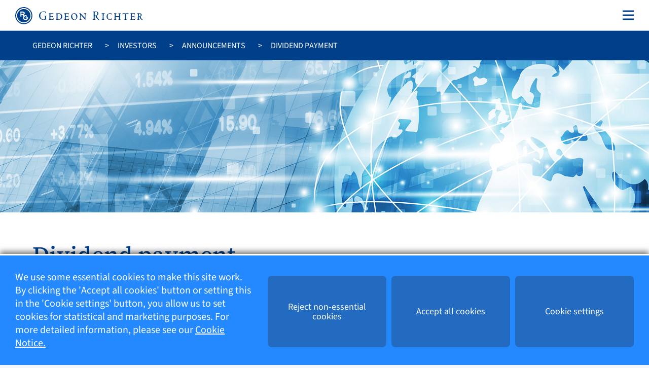

--- FILE ---
content_type: text/html; charset=utf-8
request_url: https://www.gedeonrichter.com/en/investors/announcements/20180605_agm
body_size: 12575
content:


<!DOCTYPE html>

<html lang="en" site="HQ"  u="7d208d6c-11cb-40de-8abb-30ae0e3bb7f4">
<head>
    <link href="https://www.gedeonrichter.com/bundles/styles?v=8K51MZ1bBXLDrI_FtBeUkL5k7nI9HviHrlWkLuUq6s41" rel="stylesheet"/>

    <script src="https://www.gedeonrichter.com/bundles/scripts-head?v=vvgARIrS9n5pfsAeqvy9oLQqXhPiMiL4aGnWOhYRrpQ1"></script>

    <meta charset="UTF-8" />
<meta name="viewport" content="width=device-width, initial-scale=1, shrink-to-fit=no">
    <title>Dividend payment</title>



    <meta property="og:type" content="website" />

    <link rel="shortcut icon" type="image/x-icon" href="https://www.gedeonrichter.com/-/media/sites/global/images/favicon.ico?mh=20&amp;mw=20&amp;rev=745c737ae61743199769461ba99fa4d7" />

    <style>
.page-header {
 height: 300px;
}
.page-header .contentWrapper{
 display: none;
}
.announcement-page {
  padding-bottom: 0px;
}
@media (max-width: 991px) {
  .announcement-page {
    padding-bottom: 0px;
  }
}
.announcement-page .announcement-page-header .ferlauf {
  padding-top: 20px;
}
.announcement-page .announcement-page-header .date {
  margin-bottom: 20px;
}
.announcement-page .announcement-page-header .tagWrapper {
  margin-bottom: 0px;
}
.announcement-page .announcement-page-header .modul-description {
  margin-top: 30px;
}
@media (max-width: 991px) {
  .announcement-page .announcement-page-header .modul-description {
    margin-bottom: 0px;
  }
</style>
<style>
@media (max-width: 768px) {
  .rte table tbody tr {
  background-color: #F3F7FC !important;!i;!;
  }
}
.img-text {
    margin-top: 0px;
    margin-bottom: 0px;
}
.text-module {
    margin: 0px 0;
}

@media (max-width: 1500px) {
    .contentWrapper {
        margin: 0 5%;
    }
}

body > main > div:nth-child(6) > div > div > div > div.content-section.col-xs-12.col-sm-12.col-md-8.col-lg-9.col-xl-9.pt-1.pt-sm-3.pr-1.pr-sm-3.pb-1.pb-sm-3.pl-1.pl-sm-3 > div > a > div > div > div > .ferlauf {
visibility: hidden;
}

body > main > div:nth-child(6) > div > div > div > div.content-section.col-xs-12.col-sm-12.col-md-4.col-lg-3.col-xl-3.pt-1.pt-sm-3.pr-1.pr-sm-3.pb-1.pb-sm-3.pl-1.pl-sm-3 > div > a > div > div > div > .ferlauf {
visibility: hidden;
}
#cookie-consent {
    z-index: 1040;
}
</style>
<style>
@media (max-width: 1500px) {
    .contentWrapper {
        margin: 0 5%;
    }
}

.img-link .imgWrapper .img .title {
    bottom: -55px !important;
    color: #00408B;
}

.img-link .imgWrapper .img {
    overflow: visible;
}

.img-link.img-link-module .imgWrapper .img {
    padding-left: 5px;
}

.img-link {
    margin-bottom: 80px;
}
</style>

    
<meta name="google-site-verification" content="XhQQRZQaz-WblIPykLk0TcEcYBxnqoJP3__pMvi2Mss" />
<script>
if(location.hostname == 'www.richter.hu')
{
location.replace('https://www.gedeonrichter.com/hu-hu');
}
if(location.hostname == 'ideathon.gedeonrichter.com' || location.hostname == 'richterideathon.gedeonrichter.com' || location.hostname == 'rgideathon.gedeonrichter.com' || location.hostname == 'otletmaraton.gedeonrichter.com')
{
location.replace('https://www.gedeonrichter.com/hu-hu/fenntarthatosag/t%C3%A1rsadalmi-szerepv%C3%A1llal%C3%A1s/richter-ideathon');
}
</script>


    <script>var hyphenateExceptionsFromSitecore = ['szak-em-be-rek-nek'];</script>
        <!-- Google Tag Manager -->
<script>
        (function (w, d, s, l) {
            gtmFunc(w, d, s, l);
        })(window, document, 'script', 'dataLayer');

        function getGACookie() {
            var i = document.cookie, u = "GoogleServicesCookieStatement=", t = i.indexOf("; " + u), r;
            if (-1 == t) {
                if (t = i.indexOf(u), 0 != t)
                    return null;
            } else
                t += 2;
            return r = document.cookie.indexOf(";", t),
                -1 == r && (r = i.length),
                unescape(i.substring(t + u.length, r));
        }

        function gtmFunc(w, d, s, l) {

            var cookieValueGA = getGACookie();
            if (cookieValueGA === '1')
            {
                w[l] = w[l] || []; w[l].push({
                    'gtm.start':
                        new Date().getTime(), event: 'gtm.js'
                }); var f = d.getElementsByTagName(s)[0],
                    j = d.createElement(s), dl = l != 'dataLayer' ? '&l=' + l : ''; j.async = true; j.src =
                    'https://www.googletagmanager.com/gtm.js?id=GTM-NGFMMDT' + dl; f.parentNode.insertBefore(j, f);
            }
        }
</script>
    <!-- End Google Tag Manager -->

<script>
    var analyticsCookieNameGA = "GoogleServicesCookieStatement";
</script>
</head>
<body>
    



            <!-- Google Tag Manager (noscript) -->
        <noscript>
            <iframe src="https://www.googletagmanager.com/ns.html?id=GTM-NGFMMDT"
                    height="0" width="0" style="display:none;visibility:hidden" title="gtm"></iframe>
        </noscript>
        <!-- End Google Tag Manager (noscript) -->

    <div class="localeswitcher" style="display: none;">
    <div class="contentWrapper">
        <div class="blockWrapper">
            <div class="ls-text">
            </div>
            <div class="ls-actions">
                <form id="ls-form" novalidate="novalidate">
                    <div class="form-group">

                        <select class="form-control" id="ls-selector">
                                <option id="locales-switcher-affiliate-page-option" value="/en/richter-group"></option>
                        </select>
                    </div>
                    <div class="buttonWrapper">
                        <a class="ls-button button">
                        </a>
                    </div>
                </form>

                <button type="button" class="close ls-close">
                    <span aria-hidden="true"><img src="https://www.gedeonrichter.com/assets/img/close-x-grey.svg" class="close-X" alt="Close"></span>
                </button>
            </div>
        </div>
    </div>
</div>
    



<header>
    
<div class="header compact fixed-top" id="page-header">
    <div class="col-12 bottom">
        <div class="contentWrapper">
            <nav class="navbar navbar-expand-xl">
                <a class="navbar-brand" href="/en/">
                        <img src="https://www.gedeonrichter.com/-/media/sites/global/images/rg-logo.svg?rev=8e27eb6c6e984152a7e29af4c0874ad7&amp;hash=DD91766EC0463A2CACFE11B921FCB959" alt="logo">
                </a>
                <button class="navbar-toggler" type="button" data-toggle="collapse" data-target="#navbarSupportedContent"
                        aria-controls="navbarSupportedContent" aria-expanded="false" aria-label="Toggle navigation">
                    <span class="navbar-toggler-icon"></span>
                </button>
                <!-- Collapsible content -->

                <div class="collapse navbar-collapse" id="navbarSupportedContent">
                        <div class="dropdown dropdown-header search-header">
        <button class="btn" type="button" id="" data-toggle="dropdown" aria-haspopup="true"
                aria-expanded="false">
        </button>
        <div class="dropdown-menu">
            <form class="navbar-form-custom search-header-form">
                <div class="form-group">
                    <input type="text" placeholder="Search..." class="form-control top-search"
                           name="top-search" data-searchpage="/en/search-result">
                    <div class="input-group-prepend">
                        <button type="submit">
                            <img src="https://www.gedeonrichter.com/assets/img/ICN-search-dropdown.svg" alt="" class="d-desktop">
                            <img src="https://www.gedeonrichter.com/assets/img/ICN-search.svg" alt="" class="d-mobil">
                        </button>
                    </div>
                </div>
            </form>
        </div>
    </div>

                    <div class="container-fluid d-flex mobile-search-language">
                            <div class="dropdown dropdown-header search-header">
        <button class="btn" type="button" id="" data-toggle="dropdown" aria-haspopup="true"
                aria-expanded="false">
        </button>
        <div class="dropdown-menu">
            <form class="navbar-form-custom search-header-form">
                <div class="form-group">
                    <input type="text" placeholder="Search..." class="form-control top-search"
                           name="top-search" data-searchpage="/en/search-result">
                    <div class="input-group-prepend">
                        <button type="submit">
                            <img src="https://www.gedeonrichter.com/assets/img/ICN-search-dropdown.svg" alt="" class="d-desktop">
                            <img src="https://www.gedeonrichter.com/assets/img/ICN-search.svg" alt="" class="d-mobil">
                        </button>
                    </div>
                </div>
            </form>
        </div>
    </div>

                        <div class="stock-lang">
                            <div class="lang">
                                

    <div class="dropdown dropdown-header language-selector">
            <button class="btn dropdown-toggle" type="button" id="" data-toggle="dropdown" aria-haspopup="true" aria-expanded="false">
    En
</button>

    <div class="dropdown-menu">
            <a class="dropdown-item" href="/hu-hu/befektetok/kozlemenyek/20180605_agm">Hu</a>
    </div>

    </div>

                            </div>
                        </div>
                    </div>
                    
<ul class="main-menu-modul navbar-nav ml-auto">
        <li class="nav-item dropdown mega-dropdown ">
            <a class="nav-link has-dropdown waves-effect waves-light" href="/en/about">
                About
            </a>
                <a class="arrow waves-effect waves-light" id="de7cf28f-713d-48f2-9d5e-3a2764ee689e" data-toggle="dropdown" aria-haspopup="true" aria-expanded="false">
                </a>
            <div class="dropdown-menu mega-menu v-2" aria-labelledby="de7cf28f-713d-48f2-9d5e-3a2764ee689e">
                <div class="row">

                    <div class="col sub-menu titleBlock">
                        <div class="wrapper">
                            <div class="pageTitle">
                                About Us
                            </div>
                            <div class="subText">
                                Headquartered in Hungary and founded in 1901, Gedeon Richter Plc. is an innovation- driven specialty pharmaceutical company. The activities of the Hungarian-directed multinational company are vertically integrated and involve pharmaceutical manufacturing, research and development, sales and marketing.
                            </div>
                            <button class="button ghost" onclick="window.location.href = '/en/about'">
                                Visit this section
                            </button>
                        </div>

                    </div>

                    <div class="col sub-menu linkBlock">
                        <ul class="list-unstyled menuWrapper">
                                    <li>
                                        <a href="/en/about/strategy" class="subMenu-item waves-effect waves-light">Strategy</a>
                                    </li>
                                    <li>
                                        <a href="/en/about/leadership-team" class="subMenu-item waves-effect waves-light">Leadership team</a>
                                    </li>
                                    <li>
                                        <a href="/en/about/operations" class="subMenu-item waves-effect waves-light">Operations</a>
                                            <ul class="list-unstyled subSubMenu">
                                                    <li>
                                                        <a href="/en/about/operations/research-and-development" class="subSubMenu-item waves-effect waves-light">Research and development</a>
                                                    </li>
                                                    <li>
                                                        <a href="/en/about/operations/manufacturing" class="subSubMenu-item waves-effect waves-light">Manufacturing</a>
                                                    </li>
                                                    <li>
                                                        <a href="/en/about/operations/sales-and-marketing" class="subSubMenu-item waves-effect waves-light">Sales and marketing</a>
                                                    </li>
                                            </ul>
                                    </li>
                                    <li>
                                        <a href="/en/about/history" class="subMenu-item waves-effect waves-light">Our History</a>
                                    </li>
                        </ul>
                    </div>

                    <div class="col sub-menu contentBlock">
                        <div class="wrapper">
                                <div class="img">
                                    <img src="https://www.gedeonrichter.com/-/media/sites/hq/images/about-images/kki_2.jpg?mh=532&amp;mw=800&amp;rev=2b1b78dcc15f40f1b2b1643a90a966d8" alt="" />
                                </div>
                            <div class="title">
                                Specialty pharma transformation
                            </div>
                            <div class="text">
                                The strategic goal of Gedeon Richter is to become a prominent player in the league of European-based midpharma.
                            </div>
                        </div>
                    </div>
                </div>
            </div>
        </li>
        <li class="nav-item dropdown mega-dropdown ">
            <a class="nav-link has-dropdown waves-effect waves-light" href="/en/areas-of-expertise">
                Areas of Expertise
            </a>
                <a class="arrow waves-effect waves-light" id="618d3891-9279-4280-a3f8-f610e70759c1" data-toggle="dropdown" aria-haspopup="true" aria-expanded="false">
                </a>
            <div class="dropdown-menu mega-menu v-2" aria-labelledby="618d3891-9279-4280-a3f8-f610e70759c1">
                <div class="row">

                    <div class="col sub-menu titleBlock">
                        <div class="wrapper">
                            <div class="pageTitle c-magenta">
                                Areas of Expertise
                            </div>
                            <div class="subText">
                                Gedeon Richter aims to offer high added value products with a strategy firmly grounded in original research, women&#39;s healthcare and biosimilars. 
                            </div>
                            <button class="button ghost" onclick="window.location.href = '/en/areas-of-expertise'">
                                Visit this section
                            </button>
                        </div>

                    </div>

                    <div class="col sub-menu linkBlock">
                        <ul class="list-unstyled menuWrapper">
                                    <li>
                                        <a href="/en/areas-of-expertise/neuropsychiatry" class="subMenu-item waves-effect waves-light">Neuropsychiatry</a>
                                            <ul class="list-unstyled subSubMenu">
                                                    <li>
                                                        <a href="/en/areas-of-expertise/neuropsychiatry/cariprazine" class="subSubMenu-item waves-effect waves-light">Cariprazine</a>
                                                    </li>
                                            </ul>
                                    </li>
                                    <li>
                                        <a href="/en/areas-of-expertise/biotechnology" class="subMenu-item waves-effect waves-light">Biotechnology</a>
                                            <ul class="list-unstyled subSubMenu">
                                                    <li>
                                                        <a href="https://biotech-cdmo-gedeonrichter.com/" class="subSubMenu-item waves-effect waves-light">Contract development and manufacturing</a>
                                                    </li>
                                            </ul>
                                    </li>
                                    <li>
                                        <a href="/en/areas-of-expertise/womens-healthcare" class="subMenu-item waves-effect waves-light">Women&#39;s Healthcare</a>
                                    </li>
                                    <li>
                                        <a href="/en/areas-of-expertise/general-medicines" class="subMenu-item waves-effect waves-light">General Medicines</a>
                                    </li>
                                    <li>
                                        <a href="/en/areas-of-expertise/business-unit-leadership" class="subMenu-item waves-effect waves-light">Business Unit Leadership</a>
                                    </li>
                        </ul>
                    </div>

                    <div class="col sub-menu contentBlock">
                        <div class="wrapper">
                                <div class="img">
                                    <img src="https://www.gedeonrichter.com/-/media/sites/hq/images/areas-of-expertise-images/expertise.jpg?mh=533&amp;mw=800&amp;rev=d2fd7591fec440e49bc2b7347540b576" alt="" />
                                </div>
                            <div class="title">
                                At the forefront of innovation
                            </div>
                            <div class="text">
                                The research of new chemical entities has always been of paramount importance to Richter’s corporate strategy. Richter’s R&amp;D base, which employs more than 1,200 people, makes the company the most important pharmaceutical research centre in Central Eastern Europe.
                            </div>
                        </div>
                    </div>
                </div>
            </div>
        </li>
        <li class="nav-item dropdown mega-dropdown ">
            <a class="nav-link has-dropdown waves-effect waves-light" href="/en/our-products">
                Our Products
            </a>
                <a class="arrow waves-effect waves-light" id="f4ea3b96-7254-4766-a2f9-a22b1d708d8c" data-toggle="dropdown" aria-haspopup="true" aria-expanded="false">
                </a>
            <div class="dropdown-menu mega-menu v-2" aria-labelledby="f4ea3b96-7254-4766-a2f9-a22b1d708d8c">
                <div class="row">

                    <div class="col sub-menu titleBlock">
                        <div class="wrapper">
                            <div class="pageTitle c-yellow">
                                Our Products
                            </div>
                            <div class="subText">
                                Richter manufactures more than 200 drugs including original, generic and licensed products which provide effective, modern and reasonably priced treatments in almost every therapeutic area. The company focuses on developing and manufacturing central nervous system, cardiovascular and gynaecological products.
                            </div>
                            <button class="button ghost" onclick="window.location.href = '/en/our-products'">
                                Visit this section
                            </button>
                        </div>

                    </div>

                    <div class="col sub-menu linkBlock">
                        <ul class="list-unstyled menuWrapper">
                                    <li>
                                        <a href="/en/our-products/central-nervous-system" class="subMenu-item waves-effect waves-light">Central Nervous System</a>
                                    </li>
                                    <li>
                                        <a href="/en/our-products/womens-healthcare" class="subMenu-item waves-effect waves-light">Women&#39;s Healthcare</a>
                                            <ul class="list-unstyled subSubMenu">
                                                    <li>
                                                        <a href="/en/our-products/womens-healthcare/contraception" class="subSubMenu-item waves-effect waves-light">Contraception</a>
                                                    </li>
                                                    <li>
                                                        <a href="/en/our-products/womens-healthcare/endometriosis" class="subSubMenu-item waves-effect waves-light">Endometriosis</a>
                                                    </li>
                                                    <li>
                                                        <a href="/en/our-products/womens-healthcare/femtech" class="subSubMenu-item waves-effect waves-light">Femtech</a>
                                                    </li>
                                                    <li>
                                                        <a href="/en/our-products/womens-healthcare/fertility" class="subSubMenu-item waves-effect waves-light">Fertility</a>
                                                    </li>
                                                    <li>
                                                        <a href="/en/our-products/womens-healthcare/vaginal-infections" class="subSubMenu-item waves-effect waves-light">Vaginal infections</a>
                                                    </li>
                                                    <li>
                                                        <a href="/en/our-products/womens-healthcare/menopause" class="subSubMenu-item waves-effect waves-light">Menopause</a>
                                                    </li>
                                                    <li>
                                                        <a href="/en/our-products/womens-healthcare/uterine-fibroids" class="subSubMenu-item waves-effect waves-light">Uterine fibroids</a>
                                                    </li>
                                            </ul>
                                    </li>
                                    <li>
                                        <a href="/en/our-products/cardiovascular" class="subMenu-item waves-effect waves-light">Cardiovascular</a>
                                    </li>
                                    <li>
                                        <a href="/en/our-products/otc-products" class="subMenu-item waves-effect waves-light">OTC Products</a>
                                    </li>
                        </ul>
                    </div>

                    <div class="col sub-menu contentBlock">
                        <div class="wrapper">
                                <div class="img">
                                    <img src="https://www.gedeonrichter.com/-/media/sites/hq/images/areas-of-expertise-images/women.jpg?mh=533&amp;mw=800&amp;rev=ec10a073f0a1408480595b92ef15a386" alt="" />
                                </div>
                            <div class="title">
                                Wide range of therapies for women 
                            </div>
                            <div class="text">
                                With in-house active ingredient manufacturing and a comprehensive product portfolio, Richter offers an innovative therapeutic solution for every age group and condition.
                            </div>
                        </div>
                    </div>
                </div>
            </div>
        </li>
        <li class="nav-item dropdown mega-dropdown ">
            <a class="nav-link has-dropdown waves-effect waves-light" href="/en/sustainability">
                Sustainability
            </a>
                <a class="arrow waves-effect waves-light" id="cfefcf42-b03f-47c6-9eba-462e6c5d12a8" data-toggle="dropdown" aria-haspopup="true" aria-expanded="false">
                </a>
            <div class="dropdown-menu mega-menu v-2" aria-labelledby="cfefcf42-b03f-47c6-9eba-462e6c5d12a8">
                <div class="row">

                    <div class="col sub-menu titleBlock">
                        <div class="wrapper">
                            <div class="pageTitle c-green">
                                Sustainability
                            </div>
                            <div class="subText">
                                Long-term thinking and continuous innovation are stable building blocks of Gedeon Richter’s history. We believe that we should meet the needs of the present in such a way that future generations can turn to us with confidence.
                            </div>
                            <button class="button ghost" onclick="window.location.href = '/en/sustainability'">
                                Visit this section
                            </button>
                        </div>

                    </div>

                    <div class="col sub-menu linkBlock">
                        <ul class="list-unstyled menuWrapper">
                                    <li>
                                        <a href="/en/sustainability/governance" class="subMenu-item waves-effect waves-light">Governance</a>
                                            <ul class="list-unstyled subSubMenu">
                                                    <li>
                                                        <a href="/en/sustainability/governance/governance-bodies" class="subSubMenu-item waves-effect waves-light">Board of Directors and Supervisory Board</a>
                                                    </li>
                                            </ul>
                                    </li>
                                    <li>
                                        <a href="/en/sustainability/ethics-and-compliance" class="subMenu-item waves-effect waves-light">Ethics and compliance</a>
                                    </li>
                                    <li>
                                        <a href="/en/sustainability/procurement" class="subMenu-item waves-effect waves-light">Procurement</a>
                                    </li>
                                    <li>
                                        <a href="/en/sustainability/patient-safety" class="subMenu-item waves-effect waves-light">Patient safety</a>
                                            <ul class="list-unstyled subSubMenu">
                                                    <li>
                                                        <a href="/en/sustainability/patient-safety/clinical-trials" class="subSubMenu-item waves-effect waves-light">Clinical trials</a>
                                                    </li>
                                                    <li>
                                                        <a href="/en/sustainability/patient-safety/responsible-marketing" class="subSubMenu-item waves-effect waves-light">Responsible marketing</a>
                                                    </li>
                                                    <li>
                                                        <a href="/en/sustainability/patient-safety/quality-management" class="subSubMenu-item waves-effect waves-light">Quality management</a>
                                                    </li>
                                                    <li>
                                                        <a href="/en/sustainability/patient-safety/drug-safety" class="subSubMenu-item waves-effect waves-light">Drug safety</a>
                                                    </li>
                                            </ul>
                                    </li>
                                    <li>
                                        <a href="/en/sustainability/employees" class="subMenu-item waves-effect waves-light">Employees</a>
                                    </li>
                                    <li>
                                        <a href="/en/sustainability/safety-and-health-at-work" class="subMenu-item waves-effect waves-light">Occupational health and safety</a>
                                    </li>
                                    <li>
                                        <a href="/en/sustainability/environmental-protection" class="subMenu-item waves-effect waves-light">Environmental protection</a>
                                            <ul class="list-unstyled subSubMenu">
                                                    <li>
                                                        <a href="/en/sustainability/environmental-protection/climate-change" class="subSubMenu-item waves-effect waves-light">Climate change</a>
                                                    </li>
                                            </ul>
                                    </li>
                                    <li>
                                        <a href="/en/sustainability/csr-initiatives" class="subMenu-item waves-effect waves-light">CSR initiatives</a>
                                            <ul class="list-unstyled subSubMenu">
                                                    <li>
                                                        <a href="/en/sustainability/csr-initiatives/richter-az-oktatasert" class="subSubMenu-item waves-effect waves-light">Richter for Education</a>
                                                    </li>
                                                    <li>
                                                        <a href="/en/sustainability/csr-initiatives/richter-for-women" class="subSubMenu-item waves-effect waves-light">Richter for Women</a>
                                                    </li>
                                                    <li>
                                                        <a href="/en/sustainability/csr-initiatives/richter-health-city" class="subSubMenu-item waves-effect waves-light">Richter Health City</a>
                                                    </li>
                                                    <li>
                                                        <a href="/en/sustainability/csr-initiatives/munkavallaloi" class="subSubMenu-item waves-effect waves-light">Employee recognition</a>
                                                    </li>
                                                    <li>
                                                        <a href="/en/sustainability/csr-initiatives/iupac-richter-prize" class="subSubMenu-item waves-effect waves-light">IUPAC-Richter Prize in Medicinal Chemistry</a>
                                                    </li>
                                            </ul>
                                    </li>
                        </ul>
                    </div>

                    <div class="col sub-menu contentBlock">
                        <div class="wrapper">
                                <div class="img">
                                    <img src="https://www.gedeonrichter.com/-/media/sites/hq/images/sustainability-images/employeeswalking.jpg?mh=533&amp;mw=800&amp;rev=235a0ecb055f43608fe9f4dc23947a96" alt="" />
                                </div>
                            <div class="title">
                                Strong corporate culture
                            </div>
                            <div class="text">
                                Our human resources form the basis on which our continuous business success and organic growth can be built. We are proud that the Richter name stands not only for innovative products, but also a stable and friendly workplace.
                            </div>
                        </div>
                    </div>
                </div>
            </div>
        </li>
        <li class="nav-item dropdown mega-dropdown ">
            <a class="nav-link has-dropdown waves-effect waves-light" href="/en/investors">
                Investors
            </a>
                <a class="arrow waves-effect waves-light" id="dfd088ee-f85c-4b06-9938-dde02351884b" data-toggle="dropdown" aria-haspopup="true" aria-expanded="false">
                </a>
            <div class="dropdown-menu mega-menu v-2" aria-labelledby="dfd088ee-f85c-4b06-9938-dde02351884b">
                <div class="row">

                    <div class="col sub-menu titleBlock">
                        <div class="wrapper">
                            <div class="pageTitle c-light-blue">
                                Investors
                            </div>
                            <div class="subText">
                                Richter has delivered sustained growth and solid performance for decades. Building on our international presence, innovative product portfolio, and responsible corporate governance, we create long-term sustainable value for our shareholders.
                            </div>
                            <button class="button ghost" onclick="window.location.href = '/en/investors'">
                                Visit this section
                            </button>
                        </div>

                    </div>

                    <div class="col sub-menu linkBlock">
                        <ul class="list-unstyled menuWrapper">
                                    <li>
                                        <a href="/en/investors/company-reports" class="subMenu-item waves-effect waves-light">Reports and presentations</a>
                                    </li>
                                    <li>
                                        <a href="/en/investors/annual-reports" class="subMenu-item waves-effect waves-light">Annual reports</a>
                                    </li>
                                    <li>
                                        <a href="/en/investors/announcements" class="subMenu-item waves-effect waves-light">Announcements</a>
                                    </li>
                                    <li>
                                        <a href="/en/investors/annual-general-meeting" class="subMenu-item waves-effect waves-light">AGM</a>
                                    </li>
                                    <li>
                                        <a href="/en/investors/stock-information" class="subMenu-item waves-effect waves-light">Stock information</a>
                                    </li>
                                    <li>
                                        <a href="/en/investors/financial-calendar" class="subMenu-item waves-effect waves-light">Financial calendar</a>
                                    </li>
                                    <li>
                                        <a href="/en/investors/contact" class="subMenu-item waves-effect waves-light">Contact</a>
                                    </li>
                        </ul>
                    </div>

                    <div class="col sub-menu contentBlock">
                        <div class="wrapper">
                                <div class="img">
                                    <img src="https://www.gedeonrichter.com/-/media/sites/hq/images/news-images/241108/20241108betrichter0205864s.jpg?mh=1155&amp;mw=1730&amp;rev=31a616e108f04c87a5e9d0bb0a8f1933" alt="" />
                                </div>
                            <div class="title">
                                Consistent value creation
                            </div>
                            <div class="text">
                                Richter is a leading blue-chip Company on the Budapest Stock Exchange and one of Europe’s foremost mid-pharma players.
                            </div>
                        </div>
                    </div>
                </div>
            </div>
        </li>
</ul>
                        <div class="functional-menu">
            <a class="" href="/en/career">Career</a>
            <a class="" href="/en/partnering">Partnering</a>
            <a class="" href="/en/news">Media</a>
    </div>

                    

    <div class="share-price-ticker dropdown dropdown-header">
        <span class="icon" id="" data-toggle="dropdown" aria-haspopup="true" aria-expanded="false"></span>
        <div class="dropdown-menu">
            <span class="stockTitle">share price:</span>
            <span class="stockValue" id="price-22ad477d-e655-4c4c-a320-5726a4ba8347"></span>
            <img id="image-22ad477d-e655-4c4c-a320-5726a4ba8347" alt="" class="stockIcon">
        </div>
    </div>
    <script type="text/javascript">
    $(function() {
        if (!window.sharePriceRequested) {
            window.sharePriceRequested = true;
            window.sharePriceRequestSuccess = $.Deferred();
            var parameters = new Object();
            parameters.SC_LANG = $("html").attr("lang");
            parameters.sc_site = $("html").attr("site");
            var sharePriceUrl = "/api/" + parameters.sc_site + "/shareprice/getsharepricetickerdata";
            
            $.get({
                url: sharePriceUrl,
                data: parameters,
                type: "GET",
                success: function(stockRateData) {
                    if (stockRateData.SharePriceTickerImagePath && /\S/.test(stockRateData.SharePriceTickerImagePath)) {
                        $("#image-22ad477d-e655-4c4c-a320-5726a4ba8347").show();
                        $("#image-22ad477d-e655-4c4c-a320-5726a4ba8347").attr("src", stockRateData.SharePriceTickerImagePath);
                        window.sharePriceTickerImagePath = stockRateData.SharePriceTickerImagePath;
                    } else {
                        $("#image-22ad477d-e655-4c4c-a320-5726a4ba8347").hide();
                    }

                    $("#price-22ad477d-e655-4c4c-a320-5726a4ba8347").text(stockRateData.PriceToDisplay);
                    window.priceToDisplay = stockRateData.PriceToDisplay;
                    window.sharePriceRequestSuccess.resolve(stockRateData.PriceToDisplay);
                    resizeHeaderWidth();
            }
        });
        } else {
            $.when(window.sharePriceRequestSuccess).done(function () {
                if (window.sharePriceTickerImagePath && /\S/.test(window.sharePriceTickerImagePath)) {
                    $("#image-22ad477d-e655-4c4c-a320-5726a4ba8347").show();
                    $("#image-22ad477d-e655-4c4c-a320-5726a4ba8347").attr("src", window.sharePriceTickerImagePath);
                } else {
                    $("#image-22ad477d-e655-4c4c-a320-5726a4ba8347").hide();
                }

                $("#price-22ad477d-e655-4c4c-a320-5726a4ba8347").text(window.priceToDisplay);
                resizeHeaderWidth();
            });
        }
    })
    </script>
                    

    <div class="dropdown dropdown-header language-selector">
            <button class="btn dropdown-toggle" type="button" id="" data-toggle="dropdown" aria-haspopup="true" aria-expanded="false">
    En
</button>

    <div class="dropdown-menu">
            <a class="dropdown-item" href="/hu-hu/befektetok/kozlemenyek/20180605_agm">Hu</a>
    </div>

    </div>

                    
                    

<div class="affiliate-selector">
    <a href="/en/richter-group">
        <span class="icon"></span>
        <span class="text">Richter Group</span>
    </a>
</div>

                    <div class="stock-lang">
                        <div class="stock">
                            

    <div class="share-price-ticker dropdown dropdown-header">
        <span class="icon" id="" data-toggle="dropdown" aria-haspopup="true" aria-expanded="false"></span>
        <div class="dropdown-menu">
            <span class="stockTitle">share price:</span>
            <span class="stockValue" id="price-37f3c7f7-d3f2-463d-b905-0b482922ff05"></span>
            <img id="image-37f3c7f7-d3f2-463d-b905-0b482922ff05" alt="" class="stockIcon">
        </div>
    </div>
    <script type="text/javascript">
    $(function() {
        if (!window.sharePriceRequested) {
            window.sharePriceRequested = true;
            window.sharePriceRequestSuccess = $.Deferred();
            var parameters = new Object();
            parameters.SC_LANG = $("html").attr("lang");
            parameters.sc_site = $("html").attr("site");
            var sharePriceUrl = "/api/" + parameters.sc_site + "/shareprice/getsharepricetickerdata";
            
            $.get({
                url: sharePriceUrl,
                data: parameters,
                type: "GET",
                success: function(stockRateData) {
                    if (stockRateData.SharePriceTickerImagePath && /\S/.test(stockRateData.SharePriceTickerImagePath)) {
                        $("#image-37f3c7f7-d3f2-463d-b905-0b482922ff05").show();
                        $("#image-37f3c7f7-d3f2-463d-b905-0b482922ff05").attr("src", stockRateData.SharePriceTickerImagePath);
                        window.sharePriceTickerImagePath = stockRateData.SharePriceTickerImagePath;
                    } else {
                        $("#image-37f3c7f7-d3f2-463d-b905-0b482922ff05").hide();
                    }

                    $("#price-37f3c7f7-d3f2-463d-b905-0b482922ff05").text(stockRateData.PriceToDisplay);
                    window.priceToDisplay = stockRateData.PriceToDisplay;
                    window.sharePriceRequestSuccess.resolve(stockRateData.PriceToDisplay);
                    resizeHeaderWidth();
            }
        });
        } else {
            $.when(window.sharePriceRequestSuccess).done(function () {
                if (window.sharePriceTickerImagePath && /\S/.test(window.sharePriceTickerImagePath)) {
                    $("#image-37f3c7f7-d3f2-463d-b905-0b482922ff05").show();
                    $("#image-37f3c7f7-d3f2-463d-b905-0b482922ff05").attr("src", window.sharePriceTickerImagePath);
                } else {
                    $("#image-37f3c7f7-d3f2-463d-b905-0b482922ff05").hide();
                }

                $("#price-37f3c7f7-d3f2-463d-b905-0b482922ff05").text(window.priceToDisplay);
                resizeHeaderWidth();
            });
        }
    })
    </script>
                        </div>
                    </div>
                    <div class="socialWrapper">
                        <span class="social-media-links">
                            </span>
                    </div>
                </div>
            </nav>
        </div>
    </div>
</div>
</header>
<main>
    <div class="row">
    <div class="col-12">
        <div class="breadcrumbWrapper">
            <div class="contentWrapper">
                <div class="breadcrumbs">
                        <a href="/en/">Gedeon Richter</a>
                        <a href="/en/investors">Investors</a>
                        <a href="/en/investors/announcements">Announcements</a>
                                            <a>Dividend payment</a>
                </div>
            </div>
        </div>
    </div>
</div>    <div class="row content-section-row  ">
        <div class="content-section 
             col-xs-12 col-sm-12 col-md-12 col-lg-12 col-xl-12 pt-0 pt-sm-0 pr-0 pr-sm-0 pb-0 pb-sm-0 pl-0 pl-sm-0" >
            
<div class="page-header background-img-text" id="img-item-11bf1c62-afd7-4464-94c7-6a7f962ccf03">
    <div class="contentWrapper">
    </div>
    
    <style>
    #img-item-11bf1c62-afd7-4464-94c7-6a7f962ccf03 {
        background-image: url('https://www.gedeonrichter.com/-/media/sites/hq/images/investors-images/announcements_background.jpg?mh=420&amp;mw=1920&amp;rev=8b1ef26e9bd94c49ab3f83508266a3da');
        background-position-x: 50%;
        background-position-y: 50%;
    }




    </style>

</div>

        </div>
    </div>
<div class="row">
    <div class="col-12 bg-filled announcement-page">
        <div class="announcement-page-header">
            <div class="contentWrapper no-padding">
                <div class="title">
                    Dividend payment
                </div>

                    <div class="date">
                        05/06/2018
                    </div>
            </div>
        </div>
    </div>
</div>
<div class="row">
    <div class="col-12 bg-filled-white">
        <div class="contentWrapper">
                <div class="row content-section-row  ">
        <div class="content-section 
             col-xs-12 col-sm-12 col-md-12 col-lg-12 col-xl-12 pt-1 pt-sm-3 pr-1 pr-sm-3 pb-1 pb-sm-3 pl-1 pl-sm-3 
             bg-filled-white" >
            
    <div class="attachment-module">
                            <div class="datas">
                    <div class="item">
        <div class="title">
            <a href="https://www.gedeonrichter.com/-/media/sites/hq/documents/investors/announcements/2018/20180605_agm/20180605_en_agm.pdf?rev=d1ae8a66ff194047868a2e1cfa57bd82&amp;hash=3EC91BD862CC3F992926E51271F81BB2">20180605_EN_AGM</a>
        </div>
        <div class="amounts">
                <span class="size">
                    7 kb
                </span>
                <span class="date">
                    05/06/2018
                </span>
            <a href="https://www.gedeonrichter.com/-/media/sites/hq/documents/investors/announcements/2018/20180605_agm/20180605_en_agm.pdf?rev=d1ae8a66ff194047868a2e1cfa57bd82&amp;hash=3EC91BD862CC3F992926E51271F81BB2" download class="icon"><span>pdf</span></a>
        </div>
    </div>
            </div>
    </div>

        </div>
    </div>

        </div>
    </div>
</div>
</main>

<footer>
    
<div class="top">
    <div class="contentWrapper">
        <div class="row d-desktop-flex">
                <div class="col">
        <ul class="list-unstyled menuWrapper">
            <li>
                <a href="/en/about" class="mainMenu-item to-upper">About</a>
            </li>
                    <li>
                        <a href="/en/about/strategy" class="subMenu-item">Strategy</a>
                    </li>
                    <li>
                        <a href="/en/about/leadership-team" class="subMenu-item">Leadership team</a>
                    </li>
                    <li>
                        <a href="/en/about/operations" class="subMenu-item">Operations</a>
                    </li>
                    <li>
                        <a href="/en/about/history" class="subMenu-item">Our History</a>
                    </li>
        </ul>
    </div>
    <div class="col">
        <ul class="list-unstyled menuWrapper">
            <li>
                <a href="/en/areas-of-expertise" class="mainMenu-item to-upper">Areas of Expertise</a>
            </li>
                    <li>
                        <a href="/en/areas-of-expertise/neuropsychiatry" class="subMenu-item">Neuropsychiatry</a>
                    </li>
                    <li>
                        <a href="/en/areas-of-expertise/biotechnology" class="subMenu-item">Biotechnology</a>
                    </li>
                    <li>
                        <a href="/en/areas-of-expertise/womens-healthcare" class="subMenu-item">Women&#39;s Healthcare</a>
                    </li>
                    <li>
                        <a href="/en/areas-of-expertise/general-medicines" class="subMenu-item">General Medicines</a>
                    </li>
                    <li>
                        <a href="/en/areas-of-expertise/business-unit-leadership" class="subMenu-item">Business Unit Leadership</a>
                    </li>
        </ul>
    </div>
    <div class="col">
        <ul class="list-unstyled menuWrapper">
            <li>
                <a href="/en/our-products" class="mainMenu-item to-upper">Our Products</a>
            </li>
                    <li>
                        <a href="/en/our-products/central-nervous-system" class="subMenu-item">Central Nervous System</a>
                    </li>
                    <li>
                        <a href="/en/our-products/womens-healthcare" class="subMenu-item">Women&#39;s Healthcare</a>
                    </li>
                    <li>
                        <a href="/en/our-products/cardiovascular" class="subMenu-item">Cardiovascular</a>
                    </li>
                    <li>
                        <a href="/en/our-products/otc-products" class="subMenu-item">OTC Products</a>
                    </li>
        </ul>
    </div>
    <div class="col">
        <ul class="list-unstyled menuWrapper">
            <li>
                <a href="/en/sustainability" class="mainMenu-item to-upper">Sustainability</a>
            </li>
                    <li>
                        <a href="/en/sustainability/governance" class="subMenu-item">Governance</a>
                    </li>
                    <li>
                        <a href="/en/sustainability/ethics-and-compliance" class="subMenu-item">Ethics and compliance</a>
                    </li>
                    <li>
                        <a href="/en/sustainability/procurement" class="subMenu-item">Procurement</a>
                    </li>
                    <li>
                        <a href="/en/sustainability/patient-safety" class="subMenu-item">Patient safety</a>
                    </li>
                    <li>
                        <a href="/en/sustainability/employees" class="subMenu-item">Employees</a>
                    </li>
                    <li>
                        <a href="/en/sustainability/safety-and-health-at-work" class="subMenu-item">Occupational health and safety</a>
                    </li>
                    <li>
                        <a href="/en/sustainability/environmental-protection" class="subMenu-item">Environmental protection</a>
                    </li>
                    <li>
                        <a href="/en/sustainability/csr-initiatives" class="subMenu-item">CSR initiatives</a>
                    </li>
        </ul>
    </div>
    <div class="col">
        <ul class="list-unstyled menuWrapper">
            <li>
                <a href="/en/investors" class="mainMenu-item to-upper">Investors</a>
            </li>
                    <li>
                        <a href="/en/investors/company-reports" class="subMenu-item">Reports and presentations</a>
                    </li>
                    <li>
                        <a href="/en/investors/annual-reports" class="subMenu-item">Annual reports</a>
                    </li>
                    <li>
                        <a href="/en/investors/announcements" class="subMenu-item">Announcements</a>
                    </li>
                    <li>
                        <a href="/en/investors/annual-general-meeting" class="subMenu-item">AGM</a>
                    </li>
                    <li>
                        <a href="/en/investors/stock-information" class="subMenu-item">Stock information</a>
                    </li>
                    <li>
                        <a href="/en/investors/financial-calendar" class="subMenu-item">Financial calendar</a>
                    </li>
                    <li>
                        <a href="/en/investors/contact" class="subMenu-item">Contact</a>
                    </li>
        </ul>
    </div>


            <div class="col contactsBlock">
                <div class="textLink">
<a href="/en/contact-us" >Contact Us</a><a href="/en/contact-us/write-to-us" >Write To Us</a><a href="/en/contact-us/adverse-event-reporting" >Adverse Event Reporting</a><a href="/en/data-protection" >Data protection</a><a href="" class="cookiemodal-link" >Cookie settings</a></div>

                <span class="social-media-links">
                            </span>
            </div>
        </div>
        <div class="d-mobil">
            <ul class="list-unstyled menuWrapper">
        <li class="first-level">
            <div class="main-menu-dropdown">
                <a href="/en/about" class="mainMenu-item">About</a>
                    <a class="mainMenu-control" data-toggle="collapse" href="#footer-submenu-21c0264f-2d1f-4047-a62c-edad78e2588f" role="button" aria-expanded="false" aria-controls="footer-submenu-21c0264f-2d1f-4047-a62c-edad78e2588f">
                        <span></span>
                    </a>
            </div>
                <ul class="list-unstyled subMenuWrapper collapse" id="footer-submenu-21c0264f-2d1f-4047-a62c-edad78e2588f">
                        <li>
                            <a href="/en/about/strategy" class="subMenu-item">Strategy</a>
                        </li>
                        <li>
                            <a href="/en/about/leadership-team" class="subMenu-item">Leadership team</a>
                        </li>
                        <li>
                            <a href="/en/about/operations" class="subMenu-item">Operations</a>
                        </li>
                        <li>
                            <a href="/en/about/history" class="subMenu-item">Our History</a>
                        </li>
                </ul>
        </li>
        <li class="first-level">
            <div class="main-menu-dropdown">
                <a href="/en/areas-of-expertise" class="mainMenu-item">Areas of Expertise</a>
                    <a class="mainMenu-control" data-toggle="collapse" href="#footer-submenu-c70ae785-2cd6-4a74-b61c-0e08d64641fd" role="button" aria-expanded="false" aria-controls="footer-submenu-c70ae785-2cd6-4a74-b61c-0e08d64641fd">
                        <span></span>
                    </a>
            </div>
                <ul class="list-unstyled subMenuWrapper collapse" id="footer-submenu-c70ae785-2cd6-4a74-b61c-0e08d64641fd">
                        <li>
                            <a href="/en/areas-of-expertise/neuropsychiatry" class="subMenu-item">Neuropsychiatry</a>
                        </li>
                        <li>
                            <a href="/en/areas-of-expertise/biotechnology" class="subMenu-item">Biotechnology</a>
                        </li>
                        <li>
                            <a href="/en/areas-of-expertise/womens-healthcare" class="subMenu-item">Women&#39;s Healthcare</a>
                        </li>
                        <li>
                            <a href="/en/areas-of-expertise/general-medicines" class="subMenu-item">General Medicines</a>
                        </li>
                        <li>
                            <a href="/en/areas-of-expertise/business-unit-leadership" class="subMenu-item">Business Unit Leadership</a>
                        </li>
                </ul>
        </li>
        <li class="first-level">
            <div class="main-menu-dropdown">
                <a href="/en/our-products" class="mainMenu-item">Our Products</a>
                    <a class="mainMenu-control" data-toggle="collapse" href="#footer-submenu-b6ab8f55-ed70-4b9e-98e0-f55225b1fa06" role="button" aria-expanded="false" aria-controls="footer-submenu-b6ab8f55-ed70-4b9e-98e0-f55225b1fa06">
                        <span></span>
                    </a>
            </div>
                <ul class="list-unstyled subMenuWrapper collapse" id="footer-submenu-b6ab8f55-ed70-4b9e-98e0-f55225b1fa06">
                        <li>
                            <a href="/en/our-products/central-nervous-system" class="subMenu-item">Central Nervous System</a>
                        </li>
                        <li>
                            <a href="/en/our-products/womens-healthcare" class="subMenu-item">Women&#39;s Healthcare</a>
                        </li>
                        <li>
                            <a href="/en/our-products/cardiovascular" class="subMenu-item">Cardiovascular</a>
                        </li>
                        <li>
                            <a href="/en/our-products/otc-products" class="subMenu-item">OTC Products</a>
                        </li>
                </ul>
        </li>
        <li class="first-level">
            <div class="main-menu-dropdown">
                <a href="/en/sustainability" class="mainMenu-item">Sustainability</a>
                    <a class="mainMenu-control" data-toggle="collapse" href="#footer-submenu-8aceeaa1-a06d-4f39-a62d-494163516f7b" role="button" aria-expanded="false" aria-controls="footer-submenu-8aceeaa1-a06d-4f39-a62d-494163516f7b">
                        <span></span>
                    </a>
            </div>
                <ul class="list-unstyled subMenuWrapper collapse" id="footer-submenu-8aceeaa1-a06d-4f39-a62d-494163516f7b">
                        <li>
                            <a href="/en/sustainability/governance" class="subMenu-item">Governance</a>
                        </li>
                        <li>
                            <a href="/en/sustainability/ethics-and-compliance" class="subMenu-item">Ethics and compliance</a>
                        </li>
                        <li>
                            <a href="/en/sustainability/procurement" class="subMenu-item">Procurement</a>
                        </li>
                        <li>
                            <a href="/en/sustainability/patient-safety" class="subMenu-item">Patient safety</a>
                        </li>
                        <li>
                            <a href="/en/sustainability/employees" class="subMenu-item">Employees</a>
                        </li>
                        <li>
                            <a href="/en/sustainability/safety-and-health-at-work" class="subMenu-item">Occupational health and safety</a>
                        </li>
                        <li>
                            <a href="/en/sustainability/environmental-protection" class="subMenu-item">Environmental protection</a>
                        </li>
                        <li>
                            <a href="/en/sustainability/csr-initiatives" class="subMenu-item">CSR initiatives</a>
                        </li>
                </ul>
        </li>
        <li class="first-level">
            <div class="main-menu-dropdown">
                <a href="/en/investors" class="mainMenu-item">Investors</a>
                    <a class="mainMenu-control" data-toggle="collapse" href="#footer-submenu-6b2e9d79-2ae4-459c-8c82-fa9911565b2d" role="button" aria-expanded="false" aria-controls="footer-submenu-6b2e9d79-2ae4-459c-8c82-fa9911565b2d">
                        <span></span>
                    </a>
            </div>
                <ul class="list-unstyled subMenuWrapper collapse" id="footer-submenu-6b2e9d79-2ae4-459c-8c82-fa9911565b2d">
                        <li>
                            <a href="/en/investors/company-reports" class="subMenu-item">Reports and presentations</a>
                        </li>
                        <li>
                            <a href="/en/investors/annual-reports" class="subMenu-item">Annual reports</a>
                        </li>
                        <li>
                            <a href="/en/investors/announcements" class="subMenu-item">Announcements</a>
                        </li>
                        <li>
                            <a href="/en/investors/annual-general-meeting" class="subMenu-item">AGM</a>
                        </li>
                        <li>
                            <a href="/en/investors/stock-information" class="subMenu-item">Stock information</a>
                        </li>
                        <li>
                            <a href="/en/investors/financial-calendar" class="subMenu-item">Financial calendar</a>
                        </li>
                        <li>
                            <a href="/en/investors/contact" class="subMenu-item">Contact</a>
                        </li>
                </ul>
        </li>
</ul>



            <div class="contactsBlock">
                <div class="textLink">
<a href="/en/contact-us" >Contact Us</a><a href="/en/contact-us/write-to-us" >Write To Us</a><a href="/en/contact-us/adverse-event-reporting" >Adverse Event Reporting</a><a href="/en/data-protection" >Data protection</a><a href="" class="cookiemodal-link" >Cookie settings</a></div>

                <span class="social-media-links">
                            </span>
            </div>
        </div>
    </div>
</div>
<div class="bottom">
    <div class="contentWrapper">
        <div class="left">
            <div class="textLink">
<a href="/en/contact-us/terms-of-use" >Terms of use</a><a href="/en/contact-us/company-information" >Company information</a><a href="/en/contact-us/imprint" >Imprint</a><a href="https://www.gedeonrichter.com/-/media/sites/hq/documents/adatvedelem/cookie-notice-richter.pdf?rev=37ad866fec5f49a4a3fb503557307925" rel="noopener noreferrer" title="Cookie Notice" target="_blank" >Cookie Notice</a></div>

        </div>
        <div class="right">
                        <span class="logoBlock">
                                <a href="http://www.allwin.hu" target="_blank">
                                    <img src="https://www.gedeonrichter.com/-/media/sites/global/images/footer-images/aw-logo-footer.svg?rev=37e417797e5740d2bf5eddc1e402a2d5&amp;la=en&amp;hash=0825D992DACCCA256D0857D4144FE288" alt="ALLWIN" />
                                </a>
                        </span>
                        <span class="logoBlock">
                                <a href="https://bigfish.hu/" target="_blank">
                                    <img src="https://www.gedeonrichter.com/-/media/sites/global/images/footer-images/bf-logo-footer.svg?rev=5a1aa2ae7c4449b8b46823c45fb9987e&amp;la=en&amp;hash=BB32DA3D9E3A637D273C2CC68EEC38BD" alt="BigFish" />
                                </a>
                        </span>
                    </div>
    </div>
    
</div>
</footer>

    <div id="cookie-consent" class="privacy-warning" style="display: none;">
    <div class="manage">
        <span class="text">
            We use some essential cookies to make this site work. By clicking the &#39;Accept all cookies&#39; button or setting this in the &#39;Cookie settings&#39; button, you allow us to set cookies for statistical and marketing purposes. For more detailed information, please see our
            <a href="https://www.gedeonrichter.com/-/media/sites/hq/documents/adatvedelem/cookie-notice-richter.pdf?rev=37ad866fec5f49a4a3fb503557307925" title="Cookie Notice" >Cookie Notice.</a>
        </span>
        <div class="buttonWrapper">
                <a id="reject-cookies" class="button decline-cookies-button">
                    <span>Reject non-essential cookies</span>
                </a>
            <a id="accept-cookies" class="button accept-cookies-button">
                <span>Accept all cookies</span>
            </a>
            <a id="manage-cookies" class="button">
                <span>Cookie settings</span>
            </a>
        </div>
    </div>
</div>
<div class="modal fade" id="cookie-modal" tabindex="-1" role="dialog" aria-labelledby="Cookie Modal" aria-hidden="true">
    <div class="modal-dialog" role="document">
        <div class="modal-content">
            <div class="modal-header">
                <h4>Cookie Settings</h4>
            </div>


             <div id="new-cookie-modal-body" class="modal-body">
                <div class="buttonWrapper">
                    <a class="button accept-cookies-button" data-dismiss="modal">
                        <span>Accept all cookies</span>
                    </a>
                    <a class="button decline-cookies-button" data-store-statement="True" data-dismiss="modal">
                        <span>Reject non-essential cookies</span>
                    </a>
                </div>

                <div id="necessary-cookies-container">
                    <p id="necessary-cookies-title">Necessary</p>
                    <p>Necessary cookies help make a website usable by enabling basic functions like page navigation and access to secure areas of the website. The website cannot function properly without these cookies.</p>
                    <table id="necessary-cookies-table">
                        <caption style="display: none">Necessary cookies</caption>
                        <colgroup>
    <col style="width: 20%">
    <col style="width: 20%">
    <col style="width: 35%">
    <col style="width: 15%">
    <col style="width: 10%">
</colgroup>
                        <thead>
                        <tr>
                            
<th scope="col">Name</th>
<th scope="col">Provider</th>
<th scope="col">Purpose</th>
<th scope="col">Expiry</th>
<th scope="col">Type</th>
                        </tr>
                        </thead>
                        <tbody>
                            <tr>
                                <td title="ARRAffinity">ARRAffinity</td>
                                <td>www.gedeonrichter.com</td>
                                <td title="Used to distribute traffic to the website on several servers in order to optimise response times.">Used to distribute traffic to the website on several servers in order to optimise response times.</td>
                                <td title="Session">Session</td>
                                <td title="HTTP Cookie">HTTP Cookie</td>
                            </tr>
                            <tr>
                                <td title="ASP.NET_SessionId">ASP.NET_SessionId</td>
                                <td>www.gedeonrichter.com</td>
                                <td title="Preserves the visitor&#39;s session state across page requests.">Preserves the visitor&#39;s session state across page requests.</td>
                                <td title="Session">Session</td>
                                <td title="HTTP Cookie">HTTP Cookie</td>
                            </tr>
                            <tr>
                                <td title="CookieConsentStatement">CookieConsentStatement</td>
                                <td>www.gedeonrichter.com</td>
                                <td title="Stores the user&#39;s cookie consent state for the current domain.">Stores the user&#39;s cookie consent state for the current domain.</td>
                                <td title="1 year(s)">1 year(s)</td>
                                <td title="HTTP Cookie">HTTP Cookie</td>
                            </tr>
                            <tr>
                                <td title="FacebookCookieStatement">FacebookCookieStatement</td>
                                <td>www.gedeonrichter.com</td>
                                <td title="Stores whether the user has accepted the Facebook related cookies for the current domain or not.">Stores whether the user has accepted the Facebook related cookies for the current domain or not.</td>
                                <td title="1 year(s)">1 year(s)</td>
                                <td title="HTTP Cookie">HTTP Cookie</td>
                            </tr>
                            <tr>
                                <td title="GoogleAnalyticsCookieStatement">GoogleAnalyticsCookieStatement</td>
                                <td>www.gedeonrichter.com</td>
                                <td title="Stores whether the user has accepted the Google Analytics related cookies for the current domain or not.">Stores whether the user has accepted the Google Analytics related cookies for the current domain or not.</td>
                                <td title="1 year(s)">1 year(s)</td>
                                <td title="HTTP Cookie">HTTP Cookie</td>
                            </tr>
                            <tr>
                                <td title="YouTubeCookieStatement">YouTubeCookieStatement</td>
                                <td>www.gedeonrichter.com</td>
                                <td title="Stores whether the user has accepted the Youtube related cookies for the current domain or not.">Stores whether the user has accepted the Youtube related cookies for the current domain or not.</td>
                                <td title="1 year(s)">1 year(s)</td>
                                <td title="HTTP Cookie">HTTP Cookie</td>
                            </tr>
                            <tr>
                                <td title="VimeoCookieStatement">VimeoCookieStatement</td>
                                <td>www.gedeonrichter.com</td>
                                <td title="Stores whether the user has accepted the Vimeo related cookies for the current domain or not.">Stores whether the user has accepted the Vimeo related cookies for the current domain or not.</td>
                                <td title="1 year(s)">1 year(s)</td>
                                <td title="HTTP Cookie">HTTP Cookie</td>
                            </tr>
                            <tr>
                                <td title="hq#lang">hq#lang</td>
                                <td>www.gedeonrichter.com</td>
                                <td title="Stores the language preference.">Stores the language preference.</td>
                                <td title="Session">Session</td>
                                <td title="HTTP Cookie">HTTP Cookie</td>
                            </tr>
                        <tr>
                            <td title="__RequestVerificationToken">__RequestVerificationToken</td>
                            <td>www.gedeonrichter.com</td>
                            <td title="It is used to validate user requests when submitting forms.">It is used to validate user requests when submitting forms.</td>
                            <td title="1 year(s)">1 year(s)</td>
                            <td title="HTTP Cookie">HTTP Cookie</td>
                        </tr>
                        <tr>
                            <td title="cache-sprite-plyr">cache-sprite-plyr</td>
                            <td>www.gedeonrichter.com</td>
                            <td title="This cookie is required for the cache function. The website uses a cache to optimize the response time between the visitor and the website. The cache is usually stored in the visitor&#39;s browser.">This cookie is required for the cache function. The website uses a cache to optimize the response time between the visitor and the website. The cache is usually stored in the visitor&#39;s browser.</td>
                            <td title="1 year(s)">1 year(s)</td>
                            <td title="HTTP Cookie">HTTP Cookie</td>
                        </tr>
                        <tr>
                            <td title="rc::a">rc::a</td>
                            <td>gstatic.com</td>
                            <td title="This cookie is used to distinguish between humans and bots. This is beneficial for the website, in order to make valid reports on the use of their website.">This cookie is used to distinguish between humans and bots. This is beneficial for the website, in order to make valid reports on the use of their website.</td>
                            <td title="1 year(s)">1 year(s)</td>
                            <td title="HTTP Cookie">HTTP Cookie</td>
                        </tr>
                        <tr>
                            <td title="rc::c">rc::c</td>
                            <td>gstatic.com</td>
                            <td title="This cookie is used to distinguish between humans and bots.">This cookie is used to distinguish between humans and bots.</td>
                            <td title="1 year(s)">1 year(s)</td>
                            <td title="HTTP Cookie">HTTP Cookie</td>
                        </tr>
                        Feature-LayoutComponents-CookieConsent-Modal-Necessary-AdditionalTableRows
                        </tbody>
                    </table>
                </div>

                <div id="statistics-cookies-container">
                    <p id="statistics-cookies-title">Statistics</p>
                    <p>Statistic cookies help website owners to understand how visitors interact with websites by collecting and reporting information anonymously.</p>
                    <table>
                        <colgroup>
                            <col style="width: 90%">
                            <col style="width: 10%">
                        </colgroup>
                        <tbody>
                            <tr><td id="statistics-gacookies-title" style="border: none; font-weight: bold">Google Tag Manager, Matomo</td></tr>
                            <tr>
                                <td style="border: none" title="Google Tag Manager is a platform for code management. By saving cookies on your computer, we can evaluate the user behavior on our websites. The tool does not collect any personal data, but triggers tags from other providers, which might collect data. Google Tag Manager does not access this data.">Google Tag Manager is a platform for code management. By saving cookies on your computer, we can evaluate the user behavior on our websites. The tool does not collect any personal data, but triggers tags from other providers, which might collect data. Google Tag Manager does not access this data. Statistic cookies help website owners to understand how visitors interact with websites by collecting and reporting information anonymously.</td>
                                <td style="border: none">
                                    <div class="cookie-yesno">
                                        <label for="gaRadioYes" class="cookie-yes-label">
                                            <input type="radio" value="GA_yes" id="gaRadioYes" name="gaRadioGroup">
                                            <span>On</span>
                                        </label>
                                        <label for="gaRadioNo" class="cookie-no-label">
                                            <input type="radio" value="GA_no" id="gaRadioNo" name="gaRadioGroup" checked>
                                            <span>Off</span>
                                        </label>
                                    </div>
                                </td>
                            </tr>
                        </tbody>
                    </table>
                    <table id="statistics-cookies-table">
                        <colgroup>
    <col style="width: 20%">
    <col style="width: 20%">
    <col style="width: 35%">
    <col style="width: 15%">
    <col style="width: 10%">
</colgroup>
                        <thead>
                            <tr>
                                
<th scope="col">Name</th>
<th scope="col">Provider</th>
<th scope="col">Purpose</th>
<th scope="col">Expiry</th>
<th scope="col">Type</th>
                            </tr>
                        </thead>
                        <tbody>
                            <tr>
                                <td title="_ga">_ga</td>
                                <td>www.gedeonrichter.com</td>
                                <td title="Registers a unique ID that is used to generate statistical data on how the visitor uses the website.">Registers a unique ID that is used to generate statistical data on how the visitor uses the website.</td>
                                <td title="2 year(s)">2 year(s)</td>
                                <td title="HTTP Cookie">HTTP Cookie</td>
                            </tr>
                            <tr>
                                <td title="_ga">_ga_#</td>
                                <td>www.gedeonrichter.com</td>
                                <td title="Used to persist session state.">Used to persist session state.</td>
                                <td title="2 year(s)">2 year(s)</td>
                                <td title="HTTP Cookie">HTTP Cookie</td>
                            </tr>
                            <tr>
                                <td title="_gat">_gat_#</td>
                                <td>www.gedeonrichter.com</td>
                                <td title="Used by Google Analytics to throttle request rate.">Used by Google Analytics to throttle request rate.</td>
                                <td title="1 day(s)">1 day(s)</td>
                                <td title="HTTP Cookie">HTTP Cookie</td>
                            </tr>
                            <tr>
                                <td title="_gid">_gid</td>
                                <td>www.gedeonrichter.com</td>
                                <td title="Registers a unique ID that is used to generate statistical data on how the visitor uses the website.">Registers a unique ID that is used to generate statistical data on how the visitor uses the website.</td>
                                <td title="1 day(s)">1 day(s)</td>
                                <td title="HTTP Cookie">HTTP Cookie</td>
                            </tr>
                            <tr>
                                <td title="_gid">_pk_id.#</td>
                                <td>www.gedeonrichter.com</td>
                                <td title="Stores a unique visitor ID.">Stores a unique visitor ID.</td>
                                <td title="1 day(s)">2 year(s)</td>
                                <td title="HTTP Cookie">HTTP Cookie</td>
                            </tr>
                            <tr>
                                <td title="_gid">_pk_ses.#</td>
                                <td>www.gedeonrichter.com</td>
                                <td title="Session cookie temporarily stores data for the visit.">Session cookie temporarily stores data for the visit.</td>
                                <td title="1 day(s)">1 day(s)</td>
                                <td title="HTTP Cookie">HTTP Cookie</td>
                            </tr>
                        </tbody>
                    </table>

                </div>

             <div id="marketing-cookies-container">
             <p id="marketing-cookies-title">Marketing</p>
             <p>Marketing cookies are used to track visitors across websites. The intention is to display ads that are relevant and engaging for the individual user and thereby more valuable for publishers and third party advertisers.</p>
             <table>
                 <colgroup>
                     <col style="width: 90%">
                     <col style="width: 10%">
                 </colgroup>
                 <tbody>
                 <tr><td id="marketing-fbcookies-title" title="Facebook" style="font-weight: bold; border: none">Facebook</td></tr>
                 <tr>
                     <td style="border: none">Marketing cookies are used to track visitors across websites. The intention is to display ads that are relevant and engaging for the individual user and thereby more valuable for publishers and third party advertisers.</td>
                     <td style="border: none">
                         <div class="cookie-yesno">
                             <label for="fbRadioYes" class="cookie-yes-label">
                                 <input type="radio" value="FB_yes" id="fbRadioYes" name="fbRadioGroup">
                                 <span>On</span>
                             </label>
                             <label for="fbRadioNo" class="cookie-no-label">
                                 <input type="radio" value="FB_no" id="fbRadioNo" name="fbRadioGroup" checked>
                                 <span>Off</span>
                             </label>
                         </div>
                     </td>
                 </tr>
                 </tbody>
             </table>
             <table id="marketing-fbcookies-table">
                 <colgroup>
    <col style="width: 20%">
    <col style="width: 20%">
    <col style="width: 35%">
    <col style="width: 15%">
    <col style="width: 10%">
</colgroup>
                 <thead>
                 <tr>
                     
<th scope="col">Name</th>
<th scope="col">Provider</th>
<th scope="col">Purpose</th>
<th scope="col">Expiry</th>
<th scope="col">Type</th>
                 </tr>
                 </thead>
                 <tbody>
                 <tr>
                     <td title="Facebook">Facebook</td>
                     <td><a target="_blank" rel="noopener noreferrer nofollow" href="https://www.facebook.com/policies/cookies/">Facebook</a></td>
                     <td title="Used by Facebook to deliver a series of advertisement products such as real time bidding from third party advertisers.">Used by Facebook to deliver a series of advertisement products such as real time bidding from third party advertisers.</td>
                     <td title="12 month(s)">12 month(s)</td>
                     <td title="HTTP Cookie">HTTP Cookie</td>
                 </tr>
                 </tbody>
             </table>

             <table>
                 <colgroup>
                     <col style="width: 90%">
                     <col style="width: 10%">
                 </colgroup>
                 <tbody>
                 <tr><td id="marketing-ytbcookies-title" title="YouTube" style="font-weight: bold; border: none">YouTube</td></tr>
                 <tr>
                     <td style="border: none">Marketing cookies are used to track visitors across websites. The intention is to display ads that are relevant and engaging for the individual user and thereby more valuable for publishers and third party advertisers.</td>
                     <td style="border: none">
                         <div class="cookie-yesno">
                             <label for="ytbRadioYes" class="cookie-yes-label">
                                 <input type="radio" value="YTB_yes" id="ytbRadioYes" name="ytbRadioGroup">
                                 <span>On</span>
                             </label>
                             <label for="ytbRadioNo" class="cookie-no-label">
                                 <input type="radio" value="YTB_no" id="ytbRadioNo" name="ytbRadioGroup" checked>
                                 <span>Off</span>
                             </label>
                         </div>
                     </td>
                 </tr>
                 </tbody>
             </table>
             <table id="marketing-ytbcookies-table">
                 <colgroup>
    <col style="width: 20%">
    <col style="width: 20%">
    <col style="width: 35%">
    <col style="width: 15%">
    <col style="width: 10%">
</colgroup>
                 <thead>
                 <tr>
                     
<th scope="col">Name</th>
<th scope="col">Provider</th>
<th scope="col">Purpose</th>
<th scope="col">Expiry</th>
<th scope="col">Type</th>
                 </tr>
                 </thead>
                 <tbody>
                 <tr>
                     <td title="GPS">GPS</td>
                     <td><a target="_blank" rel="noopener noreferrer nofollow" href="https://policies.google.com/privacy" title="YouTube's privacy policy">YouTube</a></td>
                     <td title="Registers a unique ID on mobile devices to enable tracking based on geographical GPS location.">Registers a unique ID on mobile devices to enable tracking based on geographical GPS location.</td>
                     <td title="1 day(s)">1 day(s)</td>
                     <td title="HTTP Cookie">HTTP Cookie</td>
                 </tr>
                 <tr>
                     <td title="VISITOR_INFO1_LIVE">VISITOR_INFO1_LIVE</td>
                     <td><a target="_blank" rel="noopener noreferrer nofollow" href="https://policies.google.com/privacy" title="YouTube's privacy policy">YouTube</a></td>
                     <td title="Tries to estimate the users&#39; bandwidth on pages with integrated YouTube videos.">Tries to estimate the users&#39; bandwidth on pages with integrated YouTube videos.</td>
                     <td title="179 day(s)">179 day(s)</td>
                     <td title="HTTP Cookie">HTTP Cookie</td>
                 </tr>
                 <tr>
                     <td title="YSC">YSC</td>
                     <td><a target="_blank" rel="noopener noreferrer nofollow" href="https://policies.google.com/privacy" title="YouTube's privacy policy">YouTube</a></td>
                     <td title="Registers a unique ID to keep statistics of what videos from YouTube the user has seen.">Registers a unique ID to keep statistics of what videos from YouTube the user has seen.</td>
                     <td title="Session">Session</td>
                     <td title="HTTP Cookie">HTTP Cookie</td>
                 </tr>
                 <tr>
                     <td title="__Secure-ROLLOUT_TOKEN">__Secure-ROLLOUT_TOKEN</td>
                     <td><a target="_blank" rel="noopener noreferrer nofollow" href="https://policies.google.com/privacy" title="YouTube's privacy policy">YouTube</a></td>
                     <td title="Registers a unique ID to keep statistics of what videos from YouTube the user has seen.">Registers a unique ID to keep statistics of what videos from YouTube the user has seen.</td>
                     <td title="Session">Session</td>
                     <td title="HTTP Cookie">HTTP Cookie</td>
                 </tr>
                 </tbody>
             </table>

             <table>
                 <colgroup>
                     <col style="width: 90%">
                     <col style="width: 10%">
                 </colgroup>
                 <tbody>
                 <tr><td id="marketing-vimeocookies-title" title="Vimeo" style="font-weight: bold; border: none">Vimeo</td></tr>
                 <tr>
                     <td style="border: none">Marketing cookies are used to track visitors across websites. The intention is to display ads that are relevant and engaging for the individual user and thereby more valuable for publishers and third party advertisers.</td>
                     <td style="border: none">
                         <div class="cookie-yesno">
                             <label for="vimeoRadioYes" class="cookie-yes-label">
                                 <input type="radio" value="VIMEO_yes" id="vimeoRadioYes" name="vimeoRadioGroup">
                                 <span>On</span>
                             </label>
                             <label for="vimeoRadioNo" class="cookie-no-label">
                                 <input type="radio" value="VIMEO_no" id="vimeoRadioNo" name="vimeoRadioGroup" checked>
                                 <span>Off</span>
                             </label>
                         </div>
                     </td>
                 </tr>
                 </tbody>
             </table>
             <table id="marketing-vimeocookies-table">
                 <colgroup>
    <col style="width: 20%">
    <col style="width: 20%">
    <col style="width: 35%">
    <col style="width: 15%">
    <col style="width: 10%">
</colgroup>
                 <thead>
                 <tr>
                     
<th scope="col">Name</th>
<th scope="col">Provider</th>
<th scope="col">Purpose</th>
<th scope="col">Expiry</th>
<th scope="col">Type</th>
                 </tr>
                 </thead>
                 <tbody>
                 <tr>
                     <td title="vuid">vuid</td>
                     <td><a target="_blank" rel="noopener noreferrer nofollow" href="https://vimeo.com/privacy" title="Vimeo's privacy policy">Vimeo</a></td>
                     <td title="Vimeo-generated ID used for generating analytics information for the video owner.">Vimeo-generated ID used for generating analytics information for the video owner.</td>
                     <td title="1 year(s)"> 2 year(s)</td>
                     <td title="HTTP Cookie">HTTP Cookie</td>
                 </tr>
                 <tr>
                     <td title="player">player</td>
                     <td><a target="_blank" rel="noopener noreferrer nofollow" href="https://vimeo.com/privacy" title="Vimeo's privacy policy">Vimeo</a></td>
                     <td title="Stores preferences for player controls (i.e. volume, stream quality, captions).">Stores preferences for player controls (i.e. volume, stream quality, captions).</td>
                     <td title="179 year(s)">1 year(s)</td>
                     <td title="HTTP Cookie">HTTP Cookie</td>
                 </tr>
                 <tr>
                     <td title="flags">flags</td>
                     <td><a target="_blank" rel="noopener noreferrer nofollow" href="https://vimeo.com/privacy" title="Vimeo's privacy policy">Vimeo</a></td>
                     <td title="Specifies feature flags enabled by the video owner.">Specifies feature flags enabled by the video owner.</td>
                     <td title="year(s)"> 1 year(s)</td>
                     <td title="HTTP Cookie">HTTP Cookie</td>
                 </tr>
                 <tr>
                     <td title="[clip_id]_password">[clip_id]_password</td>
                     <td><a target="_blank" rel="noopener noreferrer nofollow" href="https://vimeo.com/privacy" title="Vimeo's privacy policy">Vimeo</a></td>
                     <td title="Stores an encoded password entered to authenticate a password-protected clip.">Stores an encoded password entered to authenticate a password-protected clip.</td>
                     <td title="Session">Session</td>
                     <td title="HTTP Cookie">HTTP Cookie</td>
                 </tr>
                 <tr>
                     <td title="[webinar_uuid]_webinar_registrant">[webinar_uuid]_webinar_registrant</td>
                     <td><a target="_blank" rel="noopener noreferrer nofollow" href="https://vimeo.com/privacy" title="Vimeo's privacy policy">Vimeo</a></td>
                     <td title="Stores the ID of a user who has registered for a webinar.">Stores the ID of a user who has registered for a webinar.</td>
                     <td title="day(s)"> 7 day(s)</td>
                     <td title="HTTP Cookie">HTTP Cookie</td>
                 </tr>
                 <tr>
                     <td title="lc_[hash]">lc_[hash]</td>
                     <td><a target="_blank" rel="noopener noreferrer nofollow" href="https://vimeo.com/privacy" title="Vimeo's privacy policy">Vimeo</a></td>
                     <td title="Stores the ID of a user who has submitted information through a video registration form.">Stores the ID of a user who has submitted information through a video registration form.</td>
                     <td title="day(s)"> 7 day(s)</td>
                     <td title="HTTP Cookie">HTTP Cookie</td>
                 </tr>
                 <tr>
                     <td title="player_clearance (*)">player_clearance (*)</td>
                     <td><a target="_blank" rel="noopener noreferrer nofollow" href="https://vimeo.com/privacy" title="Vimeo's privacy policy">Vimeo</a></td>
                     <td title="Vimeo cookie used for bot prevention.">Vimeo cookie used for bot prevention.</td>
                     <td title="day(s)"> 7 day(s)</td>
                     <td title="HTTP Cookie">HTTP Cookie</td>
                 </tr>
                 <tr>
                     <td title="_cf_bm (*)">_cf_bm (*)</td>
                     <td><a target="_blank" rel="noopener noreferrer nofollow" href="https://vimeo.com/privacy" title="Vimeo's privacy policy">Vimeo</a></td>
                     <td title="Cloudflare bot manager, manages incoming traffic that matches criteria associated with bots.">Cloudflare bot manager, manages incoming traffic that matches criteria associated with bots.</td>
                     <td title="min"> 30 min</td>
                     <td title="HTTP Cookie">HTTP Cookie</td>
                 </tr>
                 <tr>
                     <td title="_cfuvid (*)">_cfuvid (*)</td>
                     <td><a target="_blank" rel="noopener noreferrer nofollow" href="https://vimeo.com/privacy" title="Vimeo's privacy policy">Vimeo</a></td>
                     <td title="Cloudflare cookie used to enforce rate limiting rules.">Cloudflare cookie used to enforce rate limiting rules.</td>
                     <td title="Session"> 30 Session</td>
                     <td title="HTTP Cookie">HTTP Cookie</td>
                 </tr>
                 <tr>
                     <td title="cf_clearance (*)">cf_clearance (*)</td>
                     <td><a target="_blank" rel="noopener noreferrer nofollow" href="https://vimeo.com/privacy" title="Vimeo's privacy policy">Vimeo</a></td>
                     <td title="Cloudflare cookie used for bot prevention.">Cloudflare cookie used for bot prevention.</td>
                     <td title="year(s)"> 30 year(s)</td>
                     <td title="HTTP Cookie">HTTP Cookie</td>
                 </tr>
                 </tbody>
             </table>
             </div>
                </div>
                <div id="new-cookie-modal-body-mobile" class="modal-body">
                    <div class="buttonWrapper">
                        <a class="button accept-cookies-button" data-dismiss="modal">
                            <span>Accept all cookies</span>
                        </a>
                        <a class="button decline-cookies-button" data-store-statement="True" data-dismiss="modal">
                            <span>Reject non-essential cookies</span>
                        </a>
                    </div>
                    
                    <div id="necessary-cookies-container-m">
                        <p id="necessary-cookies-title-m">Necessary</p>
                        <p>Necessary cookies help make a website usable by enabling basic functions like page navigation and access to secure areas of the website. The website cannot function properly without these cookies.</p>
                    
                        <ul>
                            <li>ARRAffinity
                                <ul>
                                    <li>Provider : www.gedeonrichter.com</li>
                                    <li>Purpose : Used to distribute traffic to the website on several servers in order to optimise response times.</li>
                                    <li>Expiry : Session</li>
                                    <li>Type : HTTP Cookie</li>
                                </ul>
                            </li>
                            <li>
                                ASP.NET_SessionId
                                <ul>
                                    <li>Provider :  www.gedeonrichter.com</li>
                                    <li>Purpose : Preserves the visitor&#39;s session state across page requests.</li>
                                    <li>Expiry : Session</li>
                                    <li>Type : HTTP Cookie</li>
                                </ul>
                            </li>
                            <li>
                                CookieConsentStatement
                                <ul>
                                    <li>Provider :  www.gedeonrichter.com</li>
                                    <li>Purpose : Stores the user&#39;s cookie consent state for the current domain.</li>
                                    <li>Expiry : 1 year(s)</li>
                                    <li>Type : HTTP Cookie</li>
                                </ul>
                            </li>
                            <li>
                                FacebookCookieStatement
                                <ul>
                                    <li>Provider :  www.gedeonrichter.com</li>
                                    <li>Purpose : Stores whether the user has accepted the Facebook related cookies for the current domain or not.</li>
                                    <li>Expiry : 1 year(s)</li>
                                    <li>Type : HTTP Cookie</li>
                                </ul>
                            </li>
                            <li>
                                GoogleAnalyticsCookieStatement
                                <ul>
                                    <li>Provider :  www.gedeonrichter.com</li>
                                    <li>Purpose : Stores whether the user has accepted the Google Analytics related cookies for the current domain or not.</li>
                                    <li>Expiry : 1 year(s)</li>
                                    <li>Type : HTTP Cookie</li>
                                </ul>
                            </li>
                            <li>
                                YoutubeCookieStatement
                                <ul>
                                    <li>Provider :  www.gedeonrichter.com</li>
                                    <li>Purpose : Stores whether the user has accepted the Youtube related cookies for the current domain or not.</li>
                                    <li>Expiry : 1 year(s)</li>
                                    <li>Type : HTTP Cookie</li>
                                </ul>
                            </li>
                            <li>
                                VimeoCookieStatement
                                <ul>
                                    <li>Provider :  www.gedeonrichter.com</li>
                                    <li>Purpose : Stores whether the user has accepted the Vimeo related cookies for the current domain or not.</li>
                                    <li>Expiry : 1 year(s)</li>
                                    <li>Type : HTTP Cookie</li>
                                </ul>
                            </li>
                            <li>
                                hq#lang
                                <ul>
                                    <li>Provider : www.gedeonrichter.com</li>
                                    <li>Purpose : Stores the language preference.</li>
                                    <li>Expiry : Session</li>
                                    <li>Type : HTTP Cookie</li>
                                </ul>
                            </li>
                            <li>
                                __RequestVerificationToken
                                <ul>
                                    <li>Provider : www.gedeonrichter.com</li>
                                    <li>Purpose : It is used to validate user requests when submitting forms.</li>
                                    <li>Expiry : Session</li>
                                    <li>Type : HTTP Cookie</li>
                                </ul>
                            </li>
                            <li>
                                cache-sprite-plyr
                                <ul>
                                    <li>Provider : www.gedeonrichter.com</li>
                                    <li>Purpose : This cookie is required for the cache function. The website uses a cache to optimize the response time between the visitor and the website. The cache is usually stored in the visitor&#39;s browser.</li>
                                    <li>Expiry : Session</li>
                                    <li>Type : HTTP Cookie</li>
                                </ul>
                            </li>
                            <li>
                                rc::a
                                <ul>
                                    <li>Provider : www.gedeonrichter.com</li>
                                    <li>Purpose : This cookie is used to distinguish between humans and bots. This is beneficial for the website, in order to make valid reports on the use of their website.</li>
                                    <li>Expiry : Session</li>
                                    <li>Type : HTTP Cookie</li>
                                </ul>
                            </li>
                            <li>
                                rc::c
                                <ul>
                                    <li>Provider : www.gedeonrichter.com</li>
                                    <li>Purpose : This cookie is used to distinguish between humans and bots.</li>
                                    <li>Expiry : Session</li>
                                    <li>Type : HTTP Cookie</li>
                                </ul>
                            </li>
                        </ul>
                    </div>

                    <div id="statistics-cookies-container-m" class="cookies-container-m">
                        <p id="statistics-cookies-title">Statistics</p>
                        <p>Statistic cookies help website owners to understand how visitors interact with websites by collecting and reporting information anonymously.</p>
                        <p id="statistics-gacookies-title-m" style="font-weight: bold">Google Tag Manager, Matomo</p>
                        <div class="cookies-header">
                            <div class="left">
                                <p style="margin-right: 15px;" title="Google Tag Manager is a platform for code management. By saving cookies on your computer, we can evaluate the user behavior on our websites. The tool does not collect any personal data, but triggers tags from other providers, which might collect data. Google Tag Manager does not access this data.">Google Tag Manager is a platform for code management. By saving cookies on your computer, we can evaluate the user behavior on our websites. The tool does not collect any personal data, but triggers tags from other providers, which might collect data. Google Tag Manager does not access this data. Statistic cookies help website owners to understand how visitors interact with websites by collecting and reporting information anonymously.</p>
                            </div>
                            <div class="right cookie-yesno">
                                <label for="gaRadioYesM" class="cookie-yes-label">
                                    <input type="radio" value="GA_yes" id="gaRadioYesM" name="gaRadioGroupM">
                                    <span>On</span>
                                </label>
                                <label for="gaRadioNoM" class="cookie-no-label">
                                    <input type="radio" value="GA_no" id="gaRadioNoM" name="gaRadioGroupM" checked>
                                    <span>Off</span>
                                </label>
                            </div>
                        </div>
                        <ul>
                            <li>
                                _ga
                                <ul>
                                    <li>Provider : www.gedeonrichter.com</li>
                                    <li>Purpose : Registers a unique ID that is used to generate statistical data on how the visitor uses the website.</li>
                                    <li>Expiry : 2 year(s)</li>
                                    <li>Type : HTTP Cookie</li>
                                </ul>
                            </li>
                            <li>
                                _ga_#
                                <ul>
                                    <li>Provider : www.gedeonrichter.com</li>
                                    <li>Purpose : Used to persist session state.</li>
                                    <li>Expiry : 2 year(s)</li>
                                    <li>Type : HTTP Cookie</li>
                                </ul>
                            </li>
                            <li>
                                _gat_#
                                <ul>
                                    <li>Provider : www.gedeonrichter.com</li>
                                    <li>Purpose : Used by Google Analytics to throttle request rate.</li>
                                    <li>Expiry : 1 day(s)</li>
                                    <li>Type : HTTP Cookie</li>
                                </ul>
                            </li>
                            <li>
                                _gid
                                <ul>
                                    <li>Provider : www.gedeonrichter.com</li>
                                    <li>Purpose : Registers a unique ID that is used to generate statistical data on how the visitor uses the website.</li>
                                    <li>Expiry : 1 day(s)</li>
                                    <li>Type : HTTP Cookie</li>
                                </ul>
                            </li>
                            <li>
                                _pk_id.#
                                <ul>
                                    <li>Provider : www.gedeonrichter.com</li>
                                    <li>Purpose : Stores a unique visitor ID.</li>
                                    <li>Expiry : 2 year(s)</li>
                                    <li>Type : HTTP Cookie</li>
                                </ul>
                            </li>
                            <li>
                                _pk_ses.#
                                <ul>
                                    <li>Provider : www.gedeonrichter.com</li>
                                    <li>Purpose : Session cookie temporarily stores data for the visit.</li>
                                    <li>Expiry : 1 day(s)</li>
                                    <li>Type : HTTP Cookie</li>
                                </ul>
                            </li>
                        </ul>
                    </div>
                
                <div id="marketing-cookies-conatiner-m">
                    <p id="marketing-cookies-title">Marketing</p>
                    <p>Marketing cookies are used to track visitors across websites. The intention is to display ads that are relevant and engaging for the individual user and thereby more valuable for publishers and third party advertisers.</p>
                    <div id="marketing-fbcookies-m" class="cookies-container-m">
                        <p id="marketing-fbcookies-title-m" style="font-weight: bold">Facebook</p>
                        <div class="cookies-header">
                            <div class="left">
                                <p style="margin-right: 15px;" title="Facebook delivers a series of advertisement products such as real time bidding from third party advertisers.">Marketing cookies are used to track visitors across websites. The intention is to display ads that are relevant and engaging for the individual user and thereby more valuable for publishers and third party advertisers.</p>
                            </div>
                            <div class="right cookie-yesno">
                                <label for="fbRadioYesM" class="cookie-yes-label">
                                    <input type="radio" value="FB_yes" id="fbRadioYesM" name="fbRadioGroupM">
                                    <span>On</span>
                                </label>
                                <label for="fbRadioNoM" class="cookie-no-label">
                                    <input type="radio" value="FB_no" id="fbRadioNoM" name="fbRadioGroupM" checked>
                                    <span>Off</span>
                                </label>
                            </div>
                        </div>
                        <ul>
                            <li>
                                Facebook
                                <ul>
                                    <li>Provider : <a target="_blank" rel="noopener noreferrer nofollow" href="https://www.facebook.com/policies/cookies/">Facebook</a></li>
                                    <li>Purpose : Used by Facebook to deliver a series of advertisement products such as real time bidding from third party advertisers.</li>
                                    <li>Expiry : 12 month(s)</li>
                                    <li>Type : HTTP Cookie</li>
                                </ul>
                            </li>
                        </ul>
                    </div>
                    <div id="marketing-ytbcookies-m" class="cookies-container-m">
                        <p id="marketing-ytbcookies-title-m" style="font-weight: bold">YouTube</p>
                        <div class="cookies-header">
                            <div class="left">
                                <p style="margin-right: 15px;" title="Marketing cookies are used to track visitors across websites. The intention is to display ads that are relevant and engaging for the individual user and thereby more valuable for publishers and third party advertisers.">YouTube privacy policy. Marketing cookies are used to track visitors across websites. The intention is to display ads that are relevant and engaging for the individual user and thereby more valuable for publishers and third party advertisers.</p>
                            </div>
                            <div class="right cookie-yesno">
                                <label for="ytbRadioYesM" class="cookie-yes-label">
                                    <input type="radio" value="YTB_yes" id="ytbRadioYesM" name="ytbRadioGroupM">
                                    <span>On</span>
                                </label>
                                <label for="ytbRadioNoM" class="cookie-no-label">
                                    <input type="radio" value="YTB_no" id="ytbRadioNoM" name="ytbRadioGroupM" checked>
                                    <span>Off</span>
                                </label>
                            </div>
                        </div>
                        <ul>
                            <li>
                                GPS
                                <ul>
                                    <li>Provider : <a target="_blank" rel="noopener noreferrer nofollow" href="https://policies.google.com/privacy" title="YouTube's privacy policy">YouTube</a></li>
                                    <li>Purpose : Registers a unique ID on mobile devices to enable tracking based on geographical GPS location.</li>
                                    <li>Expiry : 1 day(s)</li>
                                    <li>Type : HTTP Cookie</li>
                                </ul>
                            </li>
                            <li>
                                VISITOR_INFO1_LIVE
                                <ul>
                                    <li>Provider : <a target="_blank" rel="noopener noreferrer nofollow" href="https://policies.google.com/privacy" title="YouTube's privacy policy">YouTube</a></li>
                                    <li>Purpose : Tries to estimate the users&#39; bandwidth on pages with integrated YouTube videos.</li>
                                    <li>Expiry : 179 day(s)</li>
                                    <li>Type : HTTP Cookie</li>
                                </ul>
                            </li>
                            <li>
                                YSC
                                <ul>
                                    <li>Provider : <a target="_blank" rel="noopener noreferrer nofollow" href="https://policies.google.com/privacy" title="YouTube's privacy policy">YouTube</a></li>
                                    <li>Purpose : Registers a unique ID to keep statistics of what videos from YouTube the user has seen.</li>
                                    <li>Expiry : Session</li>
                                    <li>Type : HTTP Cookie</li>
                                </ul>
                            </li>
                            <li>
                                __Secure-ROLLOUT_TOKEN
                                <ul>
                                    <li>Provider : <a target="_blank" rel="noopener noreferrer nofollow" href="https://policies.google.com/privacy" title="YouTube's privacy policy">YouTube</a></li>
                                    <li>Purpose : Registers a unique ID to keep statistics of what videos from YouTube the user has seen.</li>
                                    <li>Expiry : Session</li>
                                    <li>Type : HTTP Cookie</li>
                                </ul>
                            </li>
                        </ul>
                    </div>

                    <div id="marketing-vimeocookies-m" class="cookies-container-m">
                        <p id="marketing-vimeocookies-title-m" style="font-weight: bold">Vimeo</p>
                        <div class="cookies-header">
                            <div class="left">
                                <p style="margin-right: 15px;" title="Marketing cookies are used to track visitors across websites. The intention is to display ads that are relevant and engaging for the individual user and thereby more valuable for publishers and third party advertisers.">Vimeo privacy policy. Marketing cookies are used to track visitors across websites. The intention is to display ads that are relevant and engaging for the individual user and thereby more valuable for publishers and third party advertisers.</p>
                            </div>
                            <div class="right cookie-yesno">
                                <label for="vimeoRadioYesM" class="cookie-yes-label">
                                    <input type="radio" value="VIMEO_yes" id="vimeoRadioYesM" name="vimeoRadioGroupM">
                                    <span>On</span>
                                </label>
                                <label for="ytbRadioNoM" class="cookie-no-label">
                                    <input type="radio" value="VIMEO_no" id="vimeoRadioNoM" name="vimeoRadioGroupM" checked>
                                    <span>Off</span>
                                </label>
                            </div>
                        </div>
                        <ul>
                            <li>
                                vuid
                                <ul>
                                    <li>Provider : <a target="_blank" rel="noopener noreferrer nofollow" href="https://vimeo.com/privacy" title="Vimeo's privacy policy">Vimeo</a></li>
                                    <li>Purpose : Vimeo-generated ID used for generating analytics information for the video owner.</li>
                                    <li>Expiry : 2 year(s)</li>
                                    <li>Type : HTTP Cookie</li>
                                </ul>
                            </li>
                            <li>
                                player
                                <ul>
                                    <li>Provider : <a target="_blank" rel="noopener noreferrer nofollow" href="https://vimeo.com/privacy" title="Vimeo's privacy policy">Vimeo</a></li>
                                    <li>Purpose : Stores preferences for player controls (i.e. volume, stream quality, captions).</li>
                                    <li>Expiry : 1 year(s)</li>
                                    <li>Type : HTTP Cookie</li>
                                </ul>
                            </li>
                            <li>
                                flags
                                <ul>
                                    <li>Provider : <a target="_blank" rel="noopener noreferrer nofollow" href="https://vimeo.com/privacy" title="Vimeo's privacy policy">Vimeo</a></li>
                                    <li>Purpose : Specifies feature flags enabled by the video owner.</li>
                                    <li>Expiry : 1 year(s)</li>
                                    <li>Type : HTTP Cookie</li>
                                </ul>
                            </li>
                            <li>
                                [clip_id]_password
                                <ul>
                                    <li>Provider : <a target="_blank" rel="noopener noreferrer nofollow" href="https://vimeo.com/privacy" title="Vimeo's privacy policy">Vimeo</a></li>
                                    <li>Purpose : Stores an encoded password entered to authenticate a password-protected clip.</li>
                                    <li>Expiry : Session</li>
                                    <li>Type : HTTP Cookie</li>
                                </ul>
                            </li>
                            <li>
                                [webinar_uuid]_webinar_registrant
                                <ul>
                                    <li>Provider : <a target="_blank" rel="noopener noreferrer nofollow" href="https://vimeo.com/privacy" title="Vimeo's privacy policy">Vimeo</a></li>
                                    <li>Purpose : Stores the ID of a user who has registered for a webinar.</li>
                                    <li>Expiry : 7 day(s)</li>
                                    <li>Type : HTTP Cookie</li>
                                </ul>
                            </li>
                            <li>
                                lc_[hash]
                                <ul>
                                    <li>Provider : <a target="_blank" rel="noopener noreferrer nofollow" href="https://vimeo.com/privacy" title="Vimeo's privacy policy">Vimeo</a></li>
                                    <li>Purpose : Stores the ID of a user who has submitted information through a video registration form.</li>
                                    <li>Expiry : 7 day(s)</li>
                                    <li>Type : HTTP Cookie</li>
                                </ul>
                            </li>
                            <li>
                                player_clearance (*)
                                <ul>
                                    <li>Provider : <a target="_blank" rel="noopener noreferrer nofollow" href="https://vimeo.com/privacy" title="Vimeo's privacy policy">Vimeo</a></li>
                                    <li>Purpose : Vimeo cookie used for bot prevention.</li>
                                    <li>Expiry : 7 day(s)</li>
                                    <li>Type : HTTP Cookie</li>
                                </ul>
                            </li>
                            <li>
                                _cf_bm (*)
                                <ul>
                                    <li>Provider : <a target="_blank" rel="noopener noreferrer nofollow" href="https://vimeo.com/privacy" title="Vimeo's privacy policy">Vimeo</a></li>
                                    <li>Purpose : Cloudflare bot manager, manages incoming traffic that matches criteria associated with bots.</li>
                                    <li>Expiry : 30 min</li>
                                    <li>Type : HTTP Cookie</li>
                                </ul>
                            </li>
                            <li>
                                _cfuvid (*)
                                <ul>
                                    <li>Provider : <a target="_blank" rel="noopener noreferrer nofollow" href="https://vimeo.com/privacy" title="Vimeo's privacy policy">Vimeo</a></li>
                                    <li>Purpose : Cloudflare cookie used to enforce rate limiting rules.</li>
                                    <li>Expiry : Session</li>
                                    <li>Type : HTTP Cookie</li>
                                </ul>
                            </li>
                            <li>
                                cf_clearance (*)
                                <ul>
                                    <li>Provider : <a target="_blank" rel="noopener noreferrer nofollow" href="https://vimeo.com/privacy" title="Vimeo's privacy policy">Vimeo</a></li>
                                    <li>Purpose : Cloudflare cookie used for bot prevention.</li>
                                    <li>Expiry : 1 year(s)</li>
                                    <li>Type : HTTP Cookie</li>
                                </ul>
                            </li>
                        </ul>
                    </div>
                </div>
                </div>

            <div class="modal-footer">
                    <a class="button save-cookies-button" id="save-cookies-modal" data-dismiss="modal">Save</a>
                <a class="button accept-cookies-button" id="accept-cookies-modal" data-dismiss="modal">Accept all cookies</a>
                <a class="button decline-cookies-button" id="decline-cookies-modal" data-store-statement="True" data-dismiss="modal">Reject non-essential cookies</a>
            </div>
        </div>
    </div>
</div>
    <script src="https://www.gedeonrichter.com/bundles/scripts-body?v=r2InBu2d7gQtK5Gpr0VWwKGVzNXC9UOxLho7hzORX4E1"></script>

    
<script>
$(function () {
$('a').each(function() { if($(this).attr('href') != undefined && $(this).attr('href').indexOf("-") == 0 ) { $(this).attr('href', '/'+$(this).attr('href')) } });
});
$(document).ajaxComplete(function() {
  $('a').each(function() { if($(this).attr('href') != undefined && $(this).attr('href').indexOf("-") == 0 ) { $(this).attr('href', '/'+$(this).attr('href')) } });
});
</script>


    



    
</body>
</html>

--- FILE ---
content_type: text/html; charset=utf-8
request_url: https://www.gedeonrichter.com/api/HQ/localeswitcher/getparams?SC_LANG=en&sc_site=HQ
body_size: 132
content:
{"Text":null,"OtherCountryOrRegionText":null,"ContinueButtonText":null,"Locales":[],"ShowLocaleSwitcher":false}

--- FILE ---
content_type: text/css
request_url: https://www.gedeonrichter.com/bundles/styles?v=8K51MZ1bBXLDrI_FtBeUkL5k7nI9HviHrlWkLuUq6s41
body_size: 94282
content:
/* Minification failed. Returning unminified contents.
(5941,10): run-time error CSS1062: Expected semicolon or closing curly-brace, found '-'
(5941,25): run-time error CSS1062: Expected semicolon or closing curly-brace, found '-'
(5941,42): run-time error CSS1062: Expected semicolon or closing curly-brace, found '-'
(5941,59): run-time error CSS1062: Expected semicolon or closing curly-brace, found '-'
(5941,74): run-time error CSS1062: Expected semicolon or closing curly-brace, found '-'
(5941,88): run-time error CSS1062: Expected semicolon or closing curly-brace, found '-'
(5941,105): run-time error CSS1062: Expected semicolon or closing curly-brace, found '-'
(5941,122): run-time error CSS1062: Expected semicolon or closing curly-brace, found '-'
(5941,138): run-time error CSS1062: Expected semicolon or closing curly-brace, found '-'
(5941,153): run-time error CSS1062: Expected semicolon or closing curly-brace, found '-'
(5941,168): run-time error CSS1062: Expected semicolon or closing curly-brace, found '-'
(5941,181): run-time error CSS1062: Expected semicolon or closing curly-brace, found '-'
(5941,196): run-time error CSS1062: Expected semicolon or closing curly-brace, found '-'
(5941,216): run-time error CSS1062: Expected semicolon or closing curly-brace, found '-'
(5941,234): run-time error CSS1062: Expected semicolon or closing curly-brace, found '-'
(5941,254): run-time error CSS1062: Expected semicolon or closing curly-brace, found '-'
(5941,272): run-time error CSS1062: Expected semicolon or closing curly-brace, found '-'
(5941,287): run-time error CSS1062: Expected semicolon or closing curly-brace, found '-'
(5941,305): run-time error CSS1062: Expected semicolon or closing curly-brace, found '-'
(5941,322): run-time error CSS1062: Expected semicolon or closing curly-brace, found '-'
(5941,338): run-time error CSS1062: Expected semicolon or closing curly-brace, found '-'
(5941,353): run-time error CSS1062: Expected semicolon or closing curly-brace, found '-'
(5941,371): run-time error CSS1062: Expected semicolon or closing curly-brace, found '-'
(5941,393): run-time error CSS1062: Expected semicolon or closing curly-brace, found '-'
(5941,415): run-time error CSS1062: Expected semicolon or closing curly-brace, found '-'
(5941,437): run-time error CSS1062: Expected semicolon or closing curly-brace, found '-'
(5941,460): run-time error CSS1062: Expected semicolon or closing curly-brace, found '-'
(5941,656): run-time error CSS1062: Expected semicolon or closing curly-brace, found '-'
(6459,66): run-time error CSS1039: Token not allowed after unary operator: '-value'
(6459,95): run-time error CSS1039: Token not allowed after unary operator: '-value'
(18241,37): run-time error CSS1046: Expect comma, found '100'
(18241,45): run-time error CSS1046: Expect comma, found '/'
(18247,37): run-time error CSS1046: Expect comma, found '100'
(18247,45): run-time error CSS1046: Expect comma, found '/'
(18811,25): run-time error CSS1030: Expected identifier, found '>'
(18811,39): run-time error CSS1031: Expected selector, found ')'
(18811,39): run-time error CSS1025: Expected comma or open brace, found ')'
 */
/*!
 * Font Awesome Free 5.12.1 by @fontawesome - https://fontawesome.com
 * License - https://fontawesome.com/license/free (Icons: CC BY 4.0, Fonts: SIL OFL 1.1, Code: MIT License)
 */
.fa,
.fab,
.fad,
.fal,
.far,
.fas {
   -moz-osx-font-smoothing: grayscale;
   -webkit-font-smoothing: antialiased;
   display: inline-block;
   font-style: normal;
   font-variant: normal;
   text-rendering: auto;
   line-height: 1
}

.fa-lg {
   font-size: 1.33333em;
   line-height: .75em;
   vertical-align: -.0667em
}

.fa-xs {
   font-size: .75em
}

.fa-sm {
   font-size: .875em
}

.fa-1x {
   font-size: 1em
}

.fa-2x {
   font-size: 2em
}

.fa-3x {
   font-size: 3em
}

.fa-4x {
   font-size: 4em
}

.fa-5x {
   font-size: 5em
}

.fa-6x {
   font-size: 6em
}

.fa-7x {
   font-size: 7em
}

.fa-8x {
   font-size: 8em
}

.fa-9x {
   font-size: 9em
}

.fa-10x {
   font-size: 10em
}

.fa-fw {
   text-align: center;
   width: 1.25em
}

.fa-ul {
   list-style-type: none;
   margin-left: 2.5em;
   padding-left: 0
}

.fa-ul>li {
   position: relative
}

.fa-li {
   left: -2em;
   position: absolute;
   text-align: center;
   width: 2em;
   line-height: inherit
}

.fa-border {
   border: .08em solid #eee;
   border-radius: .1em;
   padding: .2em .25em .15em
}

.fa-pull-left {
   float: left
}

.fa-pull-right {
   float: right
}

.fa.fa-pull-left,
.fab.fa-pull-left,
.fal.fa-pull-left,
.far.fa-pull-left,
.fas.fa-pull-left {
   margin-right: .3em
}

.fa.fa-pull-right,
.fab.fa-pull-right,
.fal.fa-pull-right,
.far.fa-pull-right,
.fas.fa-pull-right {
   margin-left: .3em
}

.fa-spin {
   -webkit-animation: fa-spin 2s linear infinite;
   animation: fa-spin 2s linear infinite
}

.fa-pulse {
   -webkit-animation: fa-spin 1s steps(8) infinite;
   animation: fa-spin 1s steps(8) infinite
}

@-webkit-keyframes fa-spin {
   0% {
      -webkit-transform: rotate(0deg);
      transform: rotate(0deg)
   }

   to {
      -webkit-transform: rotate(1turn);
      transform: rotate(1turn)
   }
}

@keyframes fa-spin {
   0% {
      -webkit-transform: rotate(0deg);
      transform: rotate(0deg)
   }

   to {
      -webkit-transform: rotate(1turn);
      transform: rotate(1turn)
   }
}

.fa-rotate-90 {
   -ms-filter: "progid:DXImageTransform.Microsoft.BasicImage(rotation=1)";
   -webkit-transform: rotate(90deg);
   transform: rotate(90deg)
}

.fa-rotate-180 {
   -ms-filter: "progid:DXImageTransform.Microsoft.BasicImage(rotation=2)";
   -webkit-transform: rotate(180deg);
   transform: rotate(180deg)
}

.fa-rotate-270 {
   -ms-filter: "progid:DXImageTransform.Microsoft.BasicImage(rotation=3)";
   -webkit-transform: rotate(270deg);
   transform: rotate(270deg)
}

.fa-flip-horizontal {
   -ms-filter: "progid:DXImageTransform.Microsoft.BasicImage(rotation=0, mirror=1)";
   -webkit-transform: scaleX(-1);
   transform: scaleX(-1)
}

.fa-flip-vertical {
   -webkit-transform: scaleY(-1);
   transform: scaleY(-1)
}

.fa-flip-both,
.fa-flip-horizontal.fa-flip-vertical,
.fa-flip-vertical {
   -ms-filter: "progid:DXImageTransform.Microsoft.BasicImage(rotation=2, mirror=1)"
}

.fa-flip-both,
.fa-flip-horizontal.fa-flip-vertical {
   -webkit-transform: scale(-1);
   transform: scale(-1)
}

:root .fa-flip-both,
:root .fa-flip-horizontal,
:root .fa-flip-vertical,
:root .fa-rotate-90,
:root .fa-rotate-180,
:root .fa-rotate-270 {
   -webkit-filter: none;
   filter: none
}

.fa-stack {
   display: inline-block;
   height: 2em;
   line-height: 2em;
   position: relative;
   vertical-align: middle;
   width: 2.5em
}

.fa-stack-1x,
.fa-stack-2x {
   left: 0;
   position: absolute;
   text-align: center;
   width: 100%
}

.fa-stack-1x {
   line-height: inherit
}

.fa-stack-2x {
   font-size: 2em
}

.fa-inverse {
   color: #fff
}

.fa-500px:before {
   content: "\f26e"
}

.fa-accessible-icon:before {
   content: "\f368"
}

.fa-accusoft:before {
   content: "\f369"
}

.fa-acquisitions-incorporated:before {
   content: "\f6af"
}

.fa-ad:before {
   content: "\f641"
}

.fa-address-book:before {
   content: "\f2b9"
}

.fa-address-card:before {
   content: "\f2bb"
}

.fa-adjust:before {
   content: "\f042"
}

.fa-adn:before {
   content: "\f170"
}

.fa-adobe:before {
   content: "\f778"
}

.fa-adversal:before {
   content: "\f36a"
}

.fa-affiliatetheme:before {
   content: "\f36b"
}

.fa-air-freshener:before {
   content: "\f5d0"
}

.fa-airbnb:before {
   content: "\f834"
}

.fa-algolia:before {
   content: "\f36c"
}

.fa-align-center:before {
   content: "\f037"
}

.fa-align-justify:before {
   content: "\f039"
}

.fa-align-left:before {
   content: "\f036"
}

.fa-align-right:before {
   content: "\f038"
}

.fa-alipay:before {
   content: "\f642"
}

.fa-allergies:before {
   content: "\f461"
}

.fa-amazon:before {
   content: "\f270"
}

.fa-amazon-pay:before {
   content: "\f42c"
}

.fa-ambulance:before {
   content: "\f0f9"
}

.fa-american-sign-language-interpreting:before {
   content: "\f2a3"
}

.fa-amilia:before {
   content: "\f36d"
}

.fa-anchor:before {
   content: "\f13d"
}

.fa-android:before {
   content: "\f17b"
}

.fa-angellist:before {
   content: "\f209"
}

.fa-angle-double-down:before {
   content: "\f103"
}

.fa-angle-double-left:before {
   content: "\f100"
}

.fa-angle-double-right:before {
   content: "\f101"
}

.fa-angle-double-up:before {
   content: "\f102"
}

.fa-angle-down:before {
   content: "\f107"
}

.fa-angle-left:before {
   content: "\f104"
}

.fa-angle-right:before {
   content: "\f105"
}

.fa-angle-up:before {
   content: "\f106"
}

.fa-angry:before {
   content: "\f556"
}

.fa-angrycreative:before {
   content: "\f36e"
}

.fa-angular:before {
   content: "\f420"
}

.fa-ankh:before {
   content: "\f644"
}

.fa-app-store:before {
   content: "\f36f"
}

.fa-app-store-ios:before {
   content: "\f370"
}

.fa-apper:before {
   content: "\f371"
}

.fa-apple:before {
   content: "\f179"
}

.fa-apple-alt:before {
   content: "\f5d1"
}

.fa-apple-pay:before {
   content: "\f415"
}

.fa-archive:before {
   content: "\f187"
}

.fa-archway:before {
   content: "\f557"
}

.fa-arrow-alt-circle-down:before {
   content: "\f358"
}

.fa-arrow-alt-circle-left:before {
   content: "\f359"
}

.fa-arrow-alt-circle-right:before {
   content: "\f35a"
}

.fa-arrow-alt-circle-up:before {
   content: "\f35b"
}

.fa-arrow-circle-down:before {
   content: "\f0ab"
}

.fa-arrow-circle-left:before {
   content: "\f0a8"
}

.fa-arrow-circle-right:before {
   content: "\f0a9"
}

.fa-arrow-circle-up:before {
   content: "\f0aa"
}

.fa-arrow-down:before {
   content: "\f063"
}

.fa-arrow-left:before {
   content: "\f060"
}

.fa-arrow-right:before {
   content: "\f061"
}

.fa-arrow-up:before {
   content: "\f062"
}

.fa-arrows-alt:before {
   content: "\f0b2"
}

.fa-arrows-alt-h:before {
   content: "\f337"
}

.fa-arrows-alt-v:before {
   content: "\f338"
}

.fa-artstation:before {
   content: "\f77a"
}

.fa-assistive-listening-systems:before {
   content: "\f2a2"
}

.fa-asterisk:before {
   content: "\f069"
}

.fa-asymmetrik:before {
   content: "\f372"
}

.fa-at:before {
   content: "\f1fa"
}

.fa-atlas:before {
   content: "\f558"
}

.fa-atlassian:before {
   content: "\f77b"
}

.fa-atom:before {
   content: "\f5d2"
}

.fa-audible:before {
   content: "\f373"
}

.fa-audio-description:before {
   content: "\f29e"
}

.fa-autoprefixer:before {
   content: "\f41c"
}

.fa-avianex:before {
   content: "\f374"
}

.fa-aviato:before {
   content: "\f421"
}

.fa-award:before {
   content: "\f559"
}

.fa-aws:before {
   content: "\f375"
}

.fa-baby:before {
   content: "\f77c"
}

.fa-baby-carriage:before {
   content: "\f77d"
}

.fa-backspace:before {
   content: "\f55a"
}

.fa-backward:before {
   content: "\f04a"
}

.fa-bacon:before {
   content: "\f7e5"
}

.fa-bahai:before {
   content: "\f666"
}

.fa-balance-scale:before {
   content: "\f24e"
}

.fa-balance-scale-left:before {
   content: "\f515"
}

.fa-balance-scale-right:before {
   content: "\f516"
}

.fa-ban:before {
   content: "\f05e"
}

.fa-band-aid:before {
   content: "\f462"
}

.fa-bandcamp:before {
   content: "\f2d5"
}

.fa-barcode:before {
   content: "\f02a"
}

.fa-bars:before {
   content: "\f0c9"
}

.fa-baseball-ball:before {
   content: "\f433"
}

.fa-basketball-ball:before {
   content: "\f434"
}

.fa-bath:before {
   content: "\f2cd"
}

.fa-battery-empty:before {
   content: "\f244"
}

.fa-battery-full:before {
   content: "\f240"
}

.fa-battery-half:before {
   content: "\f242"
}

.fa-battery-quarter:before {
   content: "\f243"
}

.fa-battery-three-quarters:before {
   content: "\f241"
}

.fa-battle-net:before {
   content: "\f835"
}

.fa-bed:before {
   content: "\f236"
}

.fa-beer:before {
   content: "\f0fc"
}

.fa-behance:before {
   content: "\f1b4"
}

.fa-behance-square:before {
   content: "\f1b5"
}

.fa-bell:before {
   content: "\f0f3"
}

.fa-bell-slash:before {
   content: "\f1f6"
}

.fa-bezier-curve:before {
   content: "\f55b"
}

.fa-bible:before {
   content: "\f647"
}

.fa-bicycle:before {
   content: "\f206"
}

.fa-biking:before {
   content: "\f84a"
}

.fa-bimobject:before {
   content: "\f378"
}

.fa-binoculars:before {
   content: "\f1e5"
}

.fa-biohazard:before {
   content: "\f780"
}

.fa-birthday-cake:before {
   content: "\f1fd"
}

.fa-bitbucket:before {
   content: "\f171"
}

.fa-bitcoin:before {
   content: "\f379"
}

.fa-bity:before {
   content: "\f37a"
}

.fa-black-tie:before {
   content: "\f27e"
}

.fa-blackberry:before {
   content: "\f37b"
}

.fa-blender:before {
   content: "\f517"
}

.fa-blender-phone:before {
   content: "\f6b6"
}

.fa-blind:before {
   content: "\f29d"
}

.fa-blog:before {
   content: "\f781"
}

.fa-blogger:before {
   content: "\f37c"
}

.fa-blogger-b:before {
   content: "\f37d"
}

.fa-bluetooth:before {
   content: "\f293"
}

.fa-bluetooth-b:before {
   content: "\f294"
}

.fa-bold:before {
   content: "\f032"
}

.fa-bolt:before {
   content: "\f0e7"
}

.fa-bomb:before {
   content: "\f1e2"
}

.fa-bone:before {
   content: "\f5d7"
}

.fa-bong:before {
   content: "\f55c"
}

.fa-book:before {
   content: "\f02d"
}

.fa-book-dead:before {
   content: "\f6b7"
}

.fa-book-medical:before {
   content: "\f7e6"
}

.fa-book-open:before {
   content: "\f518"
}

.fa-book-reader:before {
   content: "\f5da"
}

.fa-bookmark:before {
   content: "\f02e"
}

.fa-bootstrap:before {
   content: "\f836"
}

.fa-border-all:before {
   content: "\f84c"
}

.fa-border-none:before {
   content: "\f850"
}

.fa-border-style:before {
   content: "\f853"
}

.fa-bowling-ball:before {
   content: "\f436"
}

.fa-box:before {
   content: "\f466"
}

.fa-box-open:before {
   content: "\f49e"
}

.fa-boxes:before {
   content: "\f468"
}

.fa-braille:before {
   content: "\f2a1"
}

.fa-brain:before {
   content: "\f5dc"
}

.fa-bread-slice:before {
   content: "\f7ec"
}

.fa-briefcase:before {
   content: "\f0b1"
}

.fa-briefcase-medical:before {
   content: "\f469"
}

.fa-broadcast-tower:before {
   content: "\f519"
}

.fa-broom:before {
   content: "\f51a"
}

.fa-brush:before {
   content: "\f55d"
}

.fa-btc:before {
   content: "\f15a"
}

.fa-buffer:before {
   content: "\f837"
}

.fa-bug:before {
   content: "\f188"
}

.fa-building:before {
   content: "\f1ad"
}

.fa-bullhorn:before {
   content: "\f0a1"
}

.fa-bullseye:before {
   content: "\f140"
}

.fa-burn:before {
   content: "\f46a"
}

.fa-buromobelexperte:before {
   content: "\f37f"
}

.fa-bus:before {
   content: "\f207"
}

.fa-bus-alt:before {
   content: "\f55e"
}

.fa-business-time:before {
   content: "\f64a"
}

.fa-buy-n-large:before {
   content: "\f8a6"
}

.fa-buysellads:before {
   content: "\f20d"
}

.fa-calculator:before {
   content: "\f1ec"
}

.fa-calendar:before {
   content: "\f133"
}

.fa-calendar-alt:before {
   content: "\f073"
}

.fa-calendar-check:before {
   content: "\f274"
}

.fa-calendar-day:before {
   content: "\f783"
}

.fa-calendar-minus:before {
   content: "\f272"
}

.fa-calendar-plus:before {
   content: "\f271"
}

.fa-calendar-times:before {
   content: "\f273"
}

.fa-calendar-week:before {
   content: "\f784"
}

.fa-camera:before {
   content: "\f030"
}

.fa-camera-retro:before {
   content: "\f083"
}

.fa-campground:before {
   content: "\f6bb"
}

.fa-canadian-maple-leaf:before {
   content: "\f785"
}

.fa-candy-cane:before {
   content: "\f786"
}

.fa-cannabis:before {
   content: "\f55f"
}

.fa-capsules:before {
   content: "\f46b"
}

.fa-car:before {
   content: "\f1b9"
}

.fa-car-alt:before {
   content: "\f5de"
}

.fa-car-battery:before {
   content: "\f5df"
}

.fa-car-crash:before {
   content: "\f5e1"
}

.fa-car-side:before {
   content: "\f5e4"
}

.fa-caravan:before {
   content: "\f8ff"
}

.fa-caret-down:before {
   content: "\f0d7"
}

.fa-caret-left:before {
   content: "\f0d9"
}

.fa-caret-right:before {
   content: "\f0da"
}

.fa-caret-square-down:before {
   content: "\f150"
}

.fa-caret-square-left:before {
   content: "\f191"
}

.fa-caret-square-right:before {
   content: "\f152"
}

.fa-caret-square-up:before {
   content: "\f151"
}

.fa-caret-up:before {
   content: "\f0d8"
}

.fa-carrot:before {
   content: "\f787"
}

.fa-cart-arrow-down:before {
   content: "\f218"
}

.fa-cart-plus:before {
   content: "\f217"
}

.fa-cash-register:before {
   content: "\f788"
}

.fa-cat:before {
   content: "\f6be"
}

.fa-cc-amazon-pay:before {
   content: "\f42d"
}

.fa-cc-amex:before {
   content: "\f1f3"
}

.fa-cc-apple-pay:before {
   content: "\f416"
}

.fa-cc-diners-club:before {
   content: "\f24c"
}

.fa-cc-discover:before {
   content: "\f1f2"
}

.fa-cc-jcb:before {
   content: "\f24b"
}

.fa-cc-mastercard:before {
   content: "\f1f1"
}

.fa-cc-paypal:before {
   content: "\f1f4"
}

.fa-cc-stripe:before {
   content: "\f1f5"
}

.fa-cc-visa:before {
   content: "\f1f0"
}

.fa-centercode:before {
   content: "\f380"
}

.fa-centos:before {
   content: "\f789"
}

.fa-certificate:before {
   content: "\f0a3"
}

.fa-chair:before {
   content: "\f6c0"
}

.fa-chalkboard:before {
   content: "\f51b"
}

.fa-chalkboard-teacher:before {
   content: "\f51c"
}

.fa-charging-station:before {
   content: "\f5e7"
}

.fa-chart-area:before {
   content: "\f1fe"
}

.fa-chart-bar:before {
   content: "\f080"
}

.fa-chart-line:before {
   content: "\f201"
}

.fa-chart-pie:before {
   content: "\f200"
}

.fa-check:before {
   content: "\f00c"
}

.fa-check-circle:before {
   content: "\f058"
}

.fa-check-double:before {
   content: "\f560"
}

.fa-check-square:before {
   content: "\f14a"
}

.fa-cheese:before {
   content: "\f7ef"
}

.fa-chess:before {
   content: "\f439"
}

.fa-chess-bishop:before {
   content: "\f43a"
}

.fa-chess-board:before {
   content: "\f43c"
}

.fa-chess-king:before {
   content: "\f43f"
}

.fa-chess-knight:before {
   content: "\f441"
}

.fa-chess-pawn:before {
   content: "\f443"
}

.fa-chess-queen:before {
   content: "\f445"
}

.fa-chess-rook:before {
   content: "\f447"
}

.fa-chevron-circle-down:before {
   content: "\f13a"
}

.fa-chevron-circle-left:before {
   content: "\f137"
}

.fa-chevron-circle-right:before {
   content: "\f138"
}

.fa-chevron-circle-up:before {
   content: "\f139"
}

.fa-chevron-down:before {
   content: "\f078"
}

.fa-chevron-left:before {
   content: "\f053"
}

.fa-chevron-right:before {
   content: "\f054"
}

.fa-chevron-up:before {
   content: "\f077"
}

.fa-child:before {
   content: "\f1ae"
}

.fa-chrome:before {
   content: "\f268"
}

.fa-chromecast:before {
   content: "\f838"
}

.fa-church:before {
   content: "\f51d"
}

.fa-circle:before {
   content: "\f111"
}

.fa-circle-notch:before {
   content: "\f1ce"
}

.fa-city:before {
   content: "\f64f"
}

.fa-clinic-medical:before {
   content: "\f7f2"
}

.fa-clipboard:before {
   content: "\f328"
}

.fa-clipboard-check:before {
   content: "\f46c"
}

.fa-clipboard-list:before {
   content: "\f46d"
}

.fa-clock:before {
   content: "\f017"
}

.fa-clone:before {
   content: "\f24d"
}

.fa-closed-captioning:before {
   content: "\f20a"
}

.fa-cloud:before {
   content: "\f0c2"
}

.fa-cloud-download-alt:before {
   content: "\f381"
}

.fa-cloud-meatball:before {
   content: "\f73b"
}

.fa-cloud-moon:before {
   content: "\f6c3"
}

.fa-cloud-moon-rain:before {
   content: "\f73c"
}

.fa-cloud-rain:before {
   content: "\f73d"
}

.fa-cloud-showers-heavy:before {
   content: "\f740"
}

.fa-cloud-sun:before {
   content: "\f6c4"
}

.fa-cloud-sun-rain:before {
   content: "\f743"
}

.fa-cloud-upload-alt:before {
   content: "\f382"
}

.fa-cloudscale:before {
   content: "\f383"
}

.fa-cloudsmith:before {
   content: "\f384"
}

.fa-cloudversify:before {
   content: "\f385"
}

.fa-cocktail:before {
   content: "\f561"
}

.fa-code:before {
   content: "\f121"
}

.fa-code-branch:before {
   content: "\f126"
}

.fa-codepen:before {
   content: "\f1cb"
}

.fa-codiepie:before {
   content: "\f284"
}

.fa-coffee:before {
   content: "\f0f4"
}

.fa-cog:before {
   content: "\f013"
}

.fa-cogs:before {
   content: "\f085"
}

.fa-coins:before {
   content: "\f51e"
}

.fa-columns:before {
   content: "\f0db"
}

.fa-comment:before {
   content: "\f075"
}

.fa-comment-alt:before {
   content: "\f27a"
}

.fa-comment-dollar:before {
   content: "\f651"
}

.fa-comment-dots:before {
   content: "\f4ad"
}

.fa-comment-medical:before {
   content: "\f7f5"
}

.fa-comment-slash:before {
   content: "\f4b3"
}

.fa-comments:before {
   content: "\f086"
}

.fa-comments-dollar:before {
   content: "\f653"
}

.fa-compact-disc:before {
   content: "\f51f"
}

.fa-compass:before {
   content: "\f14e"
}

.fa-compress:before {
   content: "\f066"
}

.fa-compress-alt:before {
   content: "\f422"
}

.fa-compress-arrows-alt:before {
   content: "\f78c"
}

.fa-concierge-bell:before {
   content: "\f562"
}

.fa-confluence:before {
   content: "\f78d"
}

.fa-connectdevelop:before {
   content: "\f20e"
}

.fa-contao:before {
   content: "\f26d"
}

.fa-cookie:before {
   content: "\f563"
}

.fa-cookie-bite:before {
   content: "\f564"
}

.fa-copy:before {
   content: "\f0c5"
}

.fa-copyright:before {
   content: "\f1f9"
}

.fa-cotton-bureau:before {
   content: "\f89e"
}

.fa-couch:before {
   content: "\f4b8"
}

.fa-cpanel:before {
   content: "\f388"
}

.fa-creative-commons:before {
   content: "\f25e"
}

.fa-creative-commons-by:before {
   content: "\f4e7"
}

.fa-creative-commons-nc:before {
   content: "\f4e8"
}

.fa-creative-commons-nc-eu:before {
   content: "\f4e9"
}

.fa-creative-commons-nc-jp:before {
   content: "\f4ea"
}

.fa-creative-commons-nd:before {
   content: "\f4eb"
}

.fa-creative-commons-pd:before {
   content: "\f4ec"
}

.fa-creative-commons-pd-alt:before {
   content: "\f4ed"
}

.fa-creative-commons-remix:before {
   content: "\f4ee"
}

.fa-creative-commons-sa:before {
   content: "\f4ef"
}

.fa-creative-commons-sampling:before {
   content: "\f4f0"
}

.fa-creative-commons-sampling-plus:before {
   content: "\f4f1"
}

.fa-creative-commons-share:before {
   content: "\f4f2"
}

.fa-creative-commons-zero:before {
   content: "\f4f3"
}

.fa-credit-card:before {
   content: "\f09d"
}

.fa-critical-role:before {
   content: "\f6c9"
}

.fa-crop:before {
   content: "\f125"
}

.fa-crop-alt:before {
   content: "\f565"
}

.fa-cross:before {
   content: "\f654"
}

.fa-crosshairs:before {
   content: "\f05b"
}

.fa-crow:before {
   content: "\f520"
}

.fa-crown:before {
   content: "\f521"
}

.fa-crutch:before {
   content: "\f7f7"
}

.fa-css3:before {
   content: "\f13c"
}

.fa-css3-alt:before {
   content: "\f38b"
}

.fa-cube:before {
   content: "\f1b2"
}

.fa-cubes:before {
   content: "\f1b3"
}

.fa-cut:before {
   content: "\f0c4"
}

.fa-cuttlefish:before {
   content: "\f38c"
}

.fa-d-and-d:before {
   content: "\f38d"
}

.fa-d-and-d-beyond:before {
   content: "\f6ca"
}

.fa-dailymotion:before {
   content: "\f952"
}

.fa-dashcube:before {
   content: "\f210"
}

.fa-database:before {
   content: "\f1c0"
}

.fa-deaf:before {
   content: "\f2a4"
}

.fa-delicious:before {
   content: "\f1a5"
}

.fa-democrat:before {
   content: "\f747"
}

.fa-deploydog:before {
   content: "\f38e"
}

.fa-deskpro:before {
   content: "\f38f"
}

.fa-desktop:before {
   content: "\f108"
}

.fa-dev:before {
   content: "\f6cc"
}

.fa-deviantart:before {
   content: "\f1bd"
}

.fa-dharmachakra:before {
   content: "\f655"
}

.fa-dhl:before {
   content: "\f790"
}

.fa-diagnoses:before {
   content: "\f470"
}

.fa-diaspora:before {
   content: "\f791"
}

.fa-dice:before {
   content: "\f522"
}

.fa-dice-d20:before {
   content: "\f6cf"
}

.fa-dice-d6:before {
   content: "\f6d1"
}

.fa-dice-five:before {
   content: "\f523"
}

.fa-dice-four:before {
   content: "\f524"
}

.fa-dice-one:before {
   content: "\f525"
}

.fa-dice-six:before {
   content: "\f526"
}

.fa-dice-three:before {
   content: "\f527"
}

.fa-dice-two:before {
   content: "\f528"
}

.fa-digg:before {
   content: "\f1a6"
}

.fa-digital-ocean:before {
   content: "\f391"
}

.fa-digital-tachograph:before {
   content: "\f566"
}

.fa-directions:before {
   content: "\f5eb"
}

.fa-discord:before {
   content: "\f392"
}

.fa-discourse:before {
   content: "\f393"
}

.fa-divide:before {
   content: "\f529"
}

.fa-dizzy:before {
   content: "\f567"
}

.fa-dna:before {
   content: "\f471"
}

.fa-dochub:before {
   content: "\f394"
}

.fa-docker:before {
   content: "\f395"
}

.fa-dog:before {
   content: "\f6d3"
}

.fa-dollar-sign:before {
   content: "\f155"
}

.fa-dolly:before {
   content: "\f472"
}

.fa-dolly-flatbed:before {
   content: "\f474"
}

.fa-donate:before {
   content: "\f4b9"
}

.fa-door-closed:before {
   content: "\f52a"
}

.fa-door-open:before {
   content: "\f52b"
}

.fa-dot-circle:before {
   content: "\f192"
}

.fa-dove:before {
   content: "\f4ba"
}

.fa-download:before {
   content: "\f019"
}

.fa-draft2digital:before {
   content: "\f396"
}

.fa-drafting-compass:before {
   content: "\f568"
}

.fa-dragon:before {
   content: "\f6d5"
}

.fa-draw-polygon:before {
   content: "\f5ee"
}

.fa-dribbble:before {
   content: "\f17d"
}

.fa-dribbble-square:before {
   content: "\f397"
}

.fa-dropbox:before {
   content: "\f16b"
}

.fa-drum:before {
   content: "\f569"
}

.fa-drum-steelpan:before {
   content: "\f56a"
}

.fa-drumstick-bite:before {
   content: "\f6d7"
}

.fa-drupal:before {
   content: "\f1a9"
}

.fa-dumbbell:before {
   content: "\f44b"
}

.fa-dumpster:before {
   content: "\f793"
}

.fa-dumpster-fire:before {
   content: "\f794"
}

.fa-dungeon:before {
   content: "\f6d9"
}

.fa-dyalog:before {
   content: "\f399"
}

.fa-earlybirds:before {
   content: "\f39a"
}

.fa-ebay:before {
   content: "\f4f4"
}

.fa-edge:before {
   content: "\f282"
}

.fa-edit:before {
   content: "\f044"
}

.fa-egg:before {
   content: "\f7fb"
}

.fa-eject:before {
   content: "\f052"
}

.fa-elementor:before {
   content: "\f430"
}

.fa-ellipsis-h:before {
   content: "\f141"
}

.fa-ellipsis-v:before {
   content: "\f142"
}

.fa-ello:before {
   content: "\f5f1"
}

.fa-ember:before {
   content: "\f423"
}

.fa-empire:before {
   content: "\f1d1"
}

.fa-envelope:before {
   content: "\f0e0"
}

.fa-envelope-open:before {
   content: "\f2b6"
}

.fa-envelope-open-text:before {
   content: "\f658"
}

.fa-envelope-square:before {
   content: "\f199"
}

.fa-envira:before {
   content: "\f299"
}

.fa-equals:before {
   content: "\f52c"
}

.fa-eraser:before {
   content: "\f12d"
}

.fa-erlang:before {
   content: "\f39d"
}

.fa-ethereum:before {
   content: "\f42e"
}

.fa-ethernet:before {
   content: "\f796"
}

.fa-etsy:before {
   content: "\f2d7"
}

.fa-euro-sign:before {
   content: "\f153"
}

.fa-evernote:before {
   content: "\f839"
}

.fa-exchange-alt:before {
   content: "\f362"
}

.fa-exclamation:before {
   content: "\f12a"
}

.fa-exclamation-circle:before {
   content: "\f06a"
}

.fa-exclamation-triangle:before {
   content: "\f071"
}

.fa-expand:before {
   content: "\f065"
}

.fa-expand-alt:before {
   content: "\f424"
}

.fa-expand-arrows-alt:before {
   content: "\f31e"
}

.fa-expeditedssl:before {
   content: "\f23e"
}

.fa-external-link-alt:before {
   content: "\f35d"
}

.fa-external-link-square-alt:before {
   content: "\f360"
}

.fa-eye:before {
   content: "\f06e"
}

.fa-eye-dropper:before {
   content: "\f1fb"
}

.fa-eye-slash:before {
   content: "\f070"
}

.fa-facebook:before {
   content: "\f09a"
}

.fa-facebook-f:before {
   content: "\f39e"
}

.fa-facebook-messenger:before {
   content: "\f39f"
}

.fa-facebook-square:before {
   content: "\f082"
}

.fa-fan:before {
   content: "\f863"
}

.fa-fantasy-flight-games:before {
   content: "\f6dc"
}

.fa-fast-backward:before {
   content: "\f049"
}

.fa-fast-forward:before {
   content: "\f050"
}

.fa-fax:before {
   content: "\f1ac"
}

.fa-feather:before {
   content: "\f52d"
}

.fa-feather-alt:before {
   content: "\f56b"
}

.fa-fedex:before {
   content: "\f797"
}

.fa-fedora:before {
   content: "\f798"
}

.fa-female:before {
   content: "\f182"
}

.fa-fighter-jet:before {
   content: "\f0fb"
}

.fa-figma:before {
   content: "\f799"
}

.fa-file:before {
   content: "\f15b"
}

.fa-file-alt:before {
   content: "\f15c"
}

.fa-file-archive:before {
   content: "\f1c6"
}

.fa-file-audio:before {
   content: "\f1c7"
}

.fa-file-code:before {
   content: "\f1c9"
}

.fa-file-contract:before {
   content: "\f56c"
}

.fa-file-csv:before {
   content: "\f6dd"
}

.fa-file-download:before {
   content: "\f56d"
}

.fa-file-excel:before {
   content: "\f1c3"
}

.fa-file-export:before {
   content: "\f56e"
}

.fa-file-image:before {
   content: "\f1c5"
}

.fa-file-import:before {
   content: "\f56f"
}

.fa-file-invoice:before {
   content: "\f570"
}

.fa-file-invoice-dollar:before {
   content: "\f571"
}

.fa-file-medical:before {
   content: "\f477"
}

.fa-file-medical-alt:before {
   content: "\f478"
}

.fa-file-pdf:before {
   content: "\f1c1"
}

.fa-file-powerpoint:before {
   content: "\f1c4"
}

.fa-file-prescription:before {
   content: "\f572"
}

.fa-file-signature:before {
   content: "\f573"
}

.fa-file-upload:before {
   content: "\f574"
}

.fa-file-video:before {
   content: "\f1c8"
}

.fa-file-word:before {
   content: "\f1c2"
}

.fa-fill:before {
   content: "\f575"
}

.fa-fill-drip:before {
   content: "\f576"
}

.fa-film:before {
   content: "\f008"
}

.fa-filter:before {
   content: "\f0b0"
}

.fa-fingerprint:before {
   content: "\f577"
}

.fa-fire:before {
   content: "\f06d"
}

.fa-fire-alt:before {
   content: "\f7e4"
}

.fa-fire-extinguisher:before {
   content: "\f134"
}

.fa-firefox:before {
   content: "\f269"
}

.fa-firefox-browser:before {
   content: "\f907"
}

.fa-first-aid:before {
   content: "\f479"
}

.fa-first-order:before {
   content: "\f2b0"
}

.fa-first-order-alt:before {
   content: "\f50a"
}

.fa-firstdraft:before {
   content: "\f3a1"
}

.fa-fish:before {
   content: "\f578"
}

.fa-fist-raised:before {
   content: "\f6de"
}

.fa-flag:before {
   content: "\f024"
}

.fa-flag-checkered:before {
   content: "\f11e"
}

.fa-flag-usa:before {
   content: "\f74d"
}

.fa-flask:before {
   content: "\f0c3"
}

.fa-flickr:before {
   content: "\f16e"
}

.fa-flipboard:before {
   content: "\f44d"
}

.fa-flushed:before {
   content: "\f579"
}

.fa-fly:before {
   content: "\f417"
}

.fa-folder:before {
   content: "\f07b"
}

.fa-folder-minus:before {
   content: "\f65d"
}

.fa-folder-open:before {
   content: "\f07c"
}

.fa-folder-plus:before {
   content: "\f65e"
}

.fa-font:before {
   content: "\f031"
}

.fa-font-awesome:before {
   content: "\f2b4"
}

.fa-font-awesome-alt:before {
   content: "\f35c"
}

.fa-font-awesome-flag:before {
   content: "\f425"
}

.fa-font-awesome-logo-full:before {
   content: "\f4e6"
}

.fa-fonticons:before {
   content: "\f280"
}

.fa-fonticons-fi:before {
   content: "\f3a2"
}

.fa-football-ball:before {
   content: "\f44e"
}

.fa-fort-awesome:before {
   content: "\f286"
}

.fa-fort-awesome-alt:before {
   content: "\f3a3"
}

.fa-forumbee:before {
   content: "\f211"
}

.fa-forward:before {
   content: "\f04e"
}

.fa-foursquare:before {
   content: "\f180"
}

.fa-free-code-camp:before {
   content: "\f2c5"
}

.fa-freebsd:before {
   content: "\f3a4"
}

.fa-frog:before {
   content: "\f52e"
}

.fa-frown:before {
   content: "\f119"
}

.fa-frown-open:before {
   content: "\f57a"
}

.fa-fulcrum:before {
   content: "\f50b"
}

.fa-funnel-dollar:before {
   content: "\f662"
}

.fa-futbol:before {
   content: "\f1e3"
}

.fa-galactic-republic:before {
   content: "\f50c"
}

.fa-galactic-senate:before {
   content: "\f50d"
}

.fa-gamepad:before {
   content: "\f11b"
}

.fa-gas-pump:before {
   content: "\f52f"
}

.fa-gavel:before {
   content: "\f0e3"
}

.fa-gem:before {
   content: "\f3a5"
}

.fa-genderless:before {
   content: "\f22d"
}

.fa-get-pocket:before {
   content: "\f265"
}

.fa-gg:before {
   content: "\f260"
}

.fa-gg-circle:before {
   content: "\f261"
}

.fa-ghost:before {
   content: "\f6e2"
}

.fa-gift:before {
   content: "\f06b"
}

.fa-gifts:before {
   content: "\f79c"
}

.fa-git:before {
   content: "\f1d3"
}

.fa-git-alt:before {
   content: "\f841"
}

.fa-git-square:before {
   content: "\f1d2"
}

.fa-github:before {
   content: "\f09b"
}

.fa-github-alt:before {
   content: "\f113"
}

.fa-github-square:before {
   content: "\f092"
}

.fa-gitkraken:before {
   content: "\f3a6"
}

.fa-gitlab:before {
   content: "\f296"
}

.fa-gitter:before {
   content: "\f426"
}

.fa-glass-cheers:before {
   content: "\f79f"
}

.fa-glass-martini:before {
   content: "\f000"
}

.fa-glass-martini-alt:before {
   content: "\f57b"
}

.fa-glass-whiskey:before {
   content: "\f7a0"
}

.fa-glasses:before {
   content: "\f530"
}

.fa-glide:before {
   content: "\f2a5"
}

.fa-glide-g:before {
   content: "\f2a6"
}

.fa-globe:before {
   content: "\f0ac"
}

.fa-globe-africa:before {
   content: "\f57c"
}

.fa-globe-americas:before {
   content: "\f57d"
}

.fa-globe-asia:before {
   content: "\f57e"
}

.fa-globe-europe:before {
   content: "\f7a2"
}

.fa-gofore:before {
   content: "\f3a7"
}

.fa-golf-ball:before {
   content: "\f450"
}

.fa-goodreads:before {
   content: "\f3a8"
}

.fa-goodreads-g:before {
   content: "\f3a9"
}

.fa-google:before {
   content: "\f1a0"
}

.fa-google-drive:before {
   content: "\f3aa"
}

.fa-google-play:before {
   content: "\f3ab"
}

.fa-google-plus:before {
   content: "\f2b3"
}

.fa-google-plus-g:before {
   content: "\f0d5"
}

.fa-google-plus-square:before {
   content: "\f0d4"
}

.fa-google-wallet:before {
   content: "\f1ee"
}

.fa-gopuram:before {
   content: "\f664"
}

.fa-graduation-cap:before {
   content: "\f19d"
}

.fa-gratipay:before {
   content: "\f184"
}

.fa-grav:before {
   content: "\f2d6"
}

.fa-greater-than:before {
   content: "\f531"
}

.fa-greater-than-equal:before {
   content: "\f532"
}

.fa-grimace:before {
   content: "\f57f"
}

.fa-grin:before {
   content: "\f580"
}

.fa-grin-alt:before {
   content: "\f581"
}

.fa-grin-beam:before {
   content: "\f582"
}

.fa-grin-beam-sweat:before {
   content: "\f583"
}

.fa-grin-hearts:before {
   content: "\f584"
}

.fa-grin-squint:before {
   content: "\f585"
}

.fa-grin-squint-tears:before {
   content: "\f586"
}

.fa-grin-stars:before {
   content: "\f587"
}

.fa-grin-tears:before {
   content: "\f588"
}

.fa-grin-tongue:before {
   content: "\f589"
}

.fa-grin-tongue-squint:before {
   content: "\f58a"
}

.fa-grin-tongue-wink:before {
   content: "\f58b"
}

.fa-grin-wink:before {
   content: "\f58c"
}

.fa-grip-horizontal:before {
   content: "\f58d"
}

.fa-grip-lines:before {
   content: "\f7a4"
}

.fa-grip-lines-vertical:before {
   content: "\f7a5"
}

.fa-grip-vertical:before {
   content: "\f58e"
}

.fa-gripfire:before {
   content: "\f3ac"
}

.fa-grunt:before {
   content: "\f3ad"
}

.fa-guitar:before {
   content: "\f7a6"
}

.fa-gulp:before {
   content: "\f3ae"
}

.fa-h-square:before {
   content: "\f0fd"
}

.fa-hacker-news:before {
   content: "\f1d4"
}

.fa-hacker-news-square:before {
   content: "\f3af"
}

.fa-hackerrank:before {
   content: "\f5f7"
}

.fa-hamburger:before {
   content: "\f805"
}

.fa-hammer:before {
   content: "\f6e3"
}

.fa-hamsa:before {
   content: "\f665"
}

.fa-hand-holding:before {
   content: "\f4bd"
}

.fa-hand-holding-heart:before {
   content: "\f4be"
}

.fa-hand-holding-usd:before {
   content: "\f4c0"
}

.fa-hand-lizard:before {
   content: "\f258"
}

.fa-hand-middle-finger:before {
   content: "\f806"
}

.fa-hand-paper:before {
   content: "\f256"
}

.fa-hand-peace:before {
   content: "\f25b"
}

.fa-hand-point-down:before {
   content: "\f0a7"
}

.fa-hand-point-left:before {
   content: "\f0a5"
}

.fa-hand-point-right:before {
   content: "\f0a4"
}

.fa-hand-point-up:before {
   content: "\f0a6"
}

.fa-hand-pointer:before {
   content: "\f25a"
}

.fa-hand-rock:before {
   content: "\f255"
}

.fa-hand-scissors:before {
   content: "\f257"
}

.fa-hand-spock:before {
   content: "\f259"
}

.fa-hands:before {
   content: "\f4c2"
}

.fa-hands-helping:before {
   content: "\f4c4"
}

.fa-handshake:before {
   content: "\f2b5"
}

.fa-hanukiah:before {
   content: "\f6e6"
}

.fa-hard-hat:before {
   content: "\f807"
}

.fa-hashtag:before {
   content: "\f292"
}

.fa-hat-cowboy:before {
   content: "\f8c0"
}

.fa-hat-cowboy-side:before {
   content: "\f8c1"
}

.fa-hat-wizard:before {
   content: "\f6e8"
}

.fa-hdd:before {
   content: "\f0a0"
}

.fa-heading:before {
   content: "\f1dc"
}

.fa-headphones:before {
   content: "\f025"
}

.fa-headphones-alt:before {
   content: "\f58f"
}

.fa-headset:before {
   content: "\f590"
}

.fa-heart:before {
   content: "\f004"
}

.fa-heart-broken:before {
   content: "\f7a9"
}

.fa-heartbeat:before {
   content: "\f21e"
}

.fa-helicopter:before {
   content: "\f533"
}

.fa-highlighter:before {
   content: "\f591"
}

.fa-hiking:before {
   content: "\f6ec"
}

.fa-hippo:before {
   content: "\f6ed"
}

.fa-hips:before {
   content: "\f452"
}

.fa-hire-a-helper:before {
   content: "\f3b0"
}

.fa-history:before {
   content: "\f1da"
}

.fa-hockey-puck:before {
   content: "\f453"
}

.fa-holly-berry:before {
   content: "\f7aa"
}

.fa-home:before {
   content: "\f015"
}

.fa-hooli:before {
   content: "\f427"
}

.fa-hornbill:before {
   content: "\f592"
}

.fa-horse:before {
   content: "\f6f0"
}

.fa-horse-head:before {
   content: "\f7ab"
}

.fa-hospital:before {
   content: "\f0f8"
}

.fa-hospital-alt:before {
   content: "\f47d"
}

.fa-hospital-symbol:before {
   content: "\f47e"
}

.fa-hot-tub:before {
   content: "\f593"
}

.fa-hotdog:before {
   content: "\f80f"
}

.fa-hotel:before {
   content: "\f594"
}

.fa-hotjar:before {
   content: "\f3b1"
}

.fa-hourglass:before {
   content: "\f254"
}

.fa-hourglass-end:before {
   content: "\f253"
}

.fa-hourglass-half:before {
   content: "\f252"
}

.fa-hourglass-start:before {
   content: "\f251"
}

.fa-house-damage:before {
   content: "\f6f1"
}

.fa-houzz:before {
   content: "\f27c"
}

.fa-hryvnia:before {
   content: "\f6f2"
}

.fa-html5:before {
   content: "\f13b"
}

.fa-hubspot:before {
   content: "\f3b2"
}

.fa-i-cursor:before {
   content: "\f246"
}

.fa-ice-cream:before {
   content: "\f810"
}

.fa-icicles:before {
   content: "\f7ad"
}

.fa-icons:before {
   content: "\f86d"
}

.fa-id-badge:before {
   content: "\f2c1"
}

.fa-id-card:before {
   content: "\f2c2"
}

.fa-id-card-alt:before {
   content: "\f47f"
}

.fa-ideal:before {
   content: "\f913"
}

.fa-igloo:before {
   content: "\f7ae"
}

.fa-image:before {
   content: "\f03e"
}

.fa-images:before {
   content: "\f302"
}

.fa-imdb:before {
   content: "\f2d8"
}

.fa-inbox:before {
   content: "\f01c"
}

.fa-indent:before {
   content: "\f03c"
}

.fa-industry:before {
   content: "\f275"
}

.fa-infinity:before {
   content: "\f534"
}

.fa-info:before {
   content: "\f129"
}

.fa-info-circle:before {
   content: "\f05a"
}

.fa-instagram:before {
   content: "\f16d"
}

.fa-instagram-square:before {
   content: "\f955"
}

.fa-intercom:before {
   content: "\f7af"
}

.fa-internet-explorer:before {
   content: "\f26b"
}

.fa-invision:before {
   content: "\f7b0"
}

.fa-ioxhost:before {
   content: "\f208"
}

.fa-italic:before {
   content: "\f033"
}

.fa-itch-io:before {
   content: "\f83a"
}

.fa-itunes:before {
   content: "\f3b4"
}

.fa-itunes-note:before {
   content: "\f3b5"
}

.fa-java:before {
   content: "\f4e4"
}

.fa-jedi:before {
   content: "\f669"
}

.fa-jedi-order:before {
   content: "\f50e"
}

.fa-jenkins:before {
   content: "\f3b6"
}

.fa-jira:before {
   content: "\f7b1"
}

.fa-joget:before {
   content: "\f3b7"
}

.fa-joint:before {
   content: "\f595"
}

.fa-joomla:before {
   content: "\f1aa"
}

.fa-journal-whills:before {
   content: "\f66a"
}

.fa-js:before {
   content: "\f3b8"
}

.fa-js-square:before {
   content: "\f3b9"
}

.fa-jsfiddle:before {
   content: "\f1cc"
}

.fa-kaaba:before {
   content: "\f66b"
}

.fa-kaggle:before {
   content: "\f5fa"
}

.fa-key:before {
   content: "\f084"
}

.fa-keybase:before {
   content: "\f4f5"
}

.fa-keyboard:before {
   content: "\f11c"
}

.fa-keycdn:before {
   content: "\f3ba"
}

.fa-khanda:before {
   content: "\f66d"
}

.fa-kickstarter:before {
   content: "\f3bb"
}

.fa-kickstarter-k:before {
   content: "\f3bc"
}

.fa-kiss:before {
   content: "\f596"
}

.fa-kiss-beam:before {
   content: "\f597"
}

.fa-kiss-wink-heart:before {
   content: "\f598"
}

.fa-kiwi-bird:before {
   content: "\f535"
}

.fa-korvue:before {
   content: "\f42f"
}

.fa-landmark:before {
   content: "\f66f"
}

.fa-language:before {
   content: "\f1ab"
}

.fa-laptop:before {
   content: "\f109"
}

.fa-laptop-code:before {
   content: "\f5fc"
}

.fa-laptop-medical:before {
   content: "\f812"
}

.fa-laravel:before {
   content: "\f3bd"
}

.fa-lastfm:before {
   content: "\f202"
}

.fa-lastfm-square:before {
   content: "\f203"
}

.fa-laugh:before {
   content: "\f599"
}

.fa-laugh-beam:before {
   content: "\f59a"
}

.fa-laugh-squint:before {
   content: "\f59b"
}

.fa-laugh-wink:before {
   content: "\f59c"
}

.fa-layer-group:before {
   content: "\f5fd"
}

.fa-leaf:before {
   content: "\f06c"
}

.fa-leanpub:before {
   content: "\f212"
}

.fa-lemon:before {
   content: "\f094"
}

.fa-less:before {
   content: "\f41d"
}

.fa-less-than:before {
   content: "\f536"
}

.fa-less-than-equal:before {
   content: "\f537"
}

.fa-level-down-alt:before {
   content: "\f3be"
}

.fa-level-up-alt:before {
   content: "\f3bf"
}

.fa-life-ring:before {
   content: "\f1cd"
}

.fa-lightbulb:before {
   content: "\f0eb"
}

.fa-line:before {
   content: "\f3c0"
}

.fa-link:before {
   content: "\f0c1"
}

.fa-linkedin:before {
   content: "\f08c"
}

.fa-linkedin-in:before {
   content: "\f0e1"
}

.fa-linode:before {
   content: "\f2b8"
}

.fa-linux:before {
   content: "\f17c"
}

.fa-lira-sign:before {
   content: "\f195"
}

.fa-list:before {
   content: "\f03a"
}

.fa-list-alt:before {
   content: "\f022"
}

.fa-list-ol:before {
   content: "\f0cb"
}

.fa-list-ul:before {
   content: "\f0ca"
}

.fa-location-arrow:before {
   content: "\f124"
}

.fa-lock:before {
   content: "\f023"
}

.fa-lock-open:before {
   content: "\f3c1"
}

.fa-long-arrow-alt-down:before {
   content: "\f309"
}

.fa-long-arrow-alt-left:before {
   content: "\f30a"
}

.fa-long-arrow-alt-right:before {
   content: "\f30b"
}

.fa-long-arrow-alt-up:before {
   content: "\f30c"
}

.fa-low-vision:before {
   content: "\f2a8"
}

.fa-luggage-cart:before {
   content: "\f59d"
}

.fa-lyft:before {
   content: "\f3c3"
}

.fa-magento:before {
   content: "\f3c4"
}

.fa-magic:before {
   content: "\f0d0"
}

.fa-magnet:before {
   content: "\f076"
}

.fa-mail-bulk:before {
   content: "\f674"
}

.fa-mailchimp:before {
   content: "\f59e"
}

.fa-male:before {
   content: "\f183"
}

.fa-mandalorian:before {
   content: "\f50f"
}

.fa-map:before {
   content: "\f279"
}

.fa-map-marked:before {
   content: "\f59f"
}

.fa-map-marked-alt:before {
   content: "\f5a0"
}

.fa-map-marker:before {
   content: "\f041"
}

.fa-map-marker-alt:before {
   content: "\f3c5"
}

.fa-map-pin:before {
   content: "\f276"
}

.fa-map-signs:before {
   content: "\f277"
}

.fa-markdown:before {
   content: "\f60f"
}

.fa-marker:before {
   content: "\f5a1"
}

.fa-mars:before {
   content: "\f222"
}

.fa-mars-double:before {
   content: "\f227"
}

.fa-mars-stroke:before {
   content: "\f229"
}

.fa-mars-stroke-h:before {
   content: "\f22b"
}

.fa-mars-stroke-v:before {
   content: "\f22a"
}

.fa-mask:before {
   content: "\f6fa"
}

.fa-mastodon:before {
   content: "\f4f6"
}

.fa-maxcdn:before {
   content: "\f136"
}

.fa-mdb:before {
   content: "\f8ca"
}

.fa-medal:before {
   content: "\f5a2"
}

.fa-medapps:before {
   content: "\f3c6"
}

.fa-medium:before {
   content: "\f23a"
}

.fa-medium-m:before {
   content: "\f3c7"
}

.fa-medkit:before {
   content: "\f0fa"
}

.fa-medrt:before {
   content: "\f3c8"
}

.fa-meetup:before {
   content: "\f2e0"
}

.fa-megaport:before {
   content: "\f5a3"
}

.fa-meh:before {
   content: "\f11a"
}

.fa-meh-blank:before {
   content: "\f5a4"
}

.fa-meh-rolling-eyes:before {
   content: "\f5a5"
}

.fa-memory:before {
   content: "\f538"
}

.fa-mendeley:before {
   content: "\f7b3"
}

.fa-menorah:before {
   content: "\f676"
}

.fa-mercury:before {
   content: "\f223"
}

.fa-meteor:before {
   content: "\f753"
}

.fa-microblog:before {
   content: "\f91a"
}

.fa-microchip:before {
   content: "\f2db"
}

.fa-microphone:before {
   content: "\f130"
}

.fa-microphone-alt:before {
   content: "\f3c9"
}

.fa-microphone-alt-slash:before {
   content: "\f539"
}

.fa-microphone-slash:before {
   content: "\f131"
}

.fa-microscope:before {
   content: "\f610"
}

.fa-microsoft:before {
   content: "\f3ca"
}

.fa-minus:before {
   content: "\f068"
}

.fa-minus-circle:before {
   content: "\f056"
}

.fa-minus-square:before {
   content: "\f146"
}

.fa-mitten:before {
   content: "\f7b5"
}

.fa-mix:before {
   content: "\f3cb"
}

.fa-mixcloud:before {
   content: "\f289"
}

.fa-mixer:before {
   content: "\f956"
}

.fa-mizuni:before {
   content: "\f3cc"
}

.fa-mobile:before {
   content: "\f10b"
}

.fa-mobile-alt:before {
   content: "\f3cd"
}

.fa-modx:before {
   content: "\f285"
}

.fa-monero:before {
   content: "\f3d0"
}

.fa-money-bill:before {
   content: "\f0d6"
}

.fa-money-bill-alt:before {
   content: "\f3d1"
}

.fa-money-bill-wave:before {
   content: "\f53a"
}

.fa-money-bill-wave-alt:before {
   content: "\f53b"
}

.fa-money-check:before {
   content: "\f53c"
}

.fa-money-check-alt:before {
   content: "\f53d"
}

.fa-monument:before {
   content: "\f5a6"
}

.fa-moon:before {
   content: "\f186"
}

.fa-mortar-pestle:before {
   content: "\f5a7"
}

.fa-mosque:before {
   content: "\f678"
}

.fa-motorcycle:before {
   content: "\f21c"
}

.fa-mountain:before {
   content: "\f6fc"
}

.fa-mouse:before {
   content: "\f8cc"
}

.fa-mouse-pointer:before {
   content: "\f245"
}

.fa-mug-hot:before {
   content: "\f7b6"
}

.fa-music:before {
   content: "\f001"
}

.fa-napster:before {
   content: "\f3d2"
}

.fa-neos:before {
   content: "\f612"
}

.fa-network-wired:before {
   content: "\f6ff"
}

.fa-neuter:before {
   content: "\f22c"
}

.fa-newspaper:before {
   content: "\f1ea"
}

.fa-nimblr:before {
   content: "\f5a8"
}

.fa-node:before {
   content: "\f419"
}

.fa-node-js:before {
   content: "\f3d3"
}

.fa-not-equal:before {
   content: "\f53e"
}

.fa-notes-medical:before {
   content: "\f481"
}

.fa-npm:before {
   content: "\f3d4"
}

.fa-ns8:before {
   content: "\f3d5"
}

.fa-nutritionix:before {
   content: "\f3d6"
}

.fa-object-group:before {
   content: "\f247"
}

.fa-object-ungroup:before {
   content: "\f248"
}

.fa-odnoklassniki:before {
   content: "\f263"
}

.fa-odnoklassniki-square:before {
   content: "\f264"
}

.fa-oil-can:before {
   content: "\f613"
}

.fa-old-republic:before {
   content: "\f510"
}

.fa-om:before {
   content: "\f679"
}

.fa-opencart:before {
   content: "\f23d"
}

.fa-openid:before {
   content: "\f19b"
}

.fa-opera:before {
   content: "\f26a"
}

.fa-optin-monster:before {
   content: "\f23c"
}

.fa-orcid:before {
   content: "\f8d2"
}

.fa-osi:before {
   content: "\f41a"
}

.fa-otter:before {
   content: "\f700"
}

.fa-outdent:before {
   content: "\f03b"
}

.fa-page4:before {
   content: "\f3d7"
}

.fa-pagelines:before {
   content: "\f18c"
}

.fa-pager:before {
   content: "\f815"
}

.fa-paint-brush:before {
   content: "\f1fc"
}

.fa-paint-roller:before {
   content: "\f5aa"
}

.fa-palette:before {
   content: "\f53f"
}

.fa-palfed:before {
   content: "\f3d8"
}

.fa-pallet:before {
   content: "\f482"
}

.fa-paper-plane:before {
   content: "\f1d8"
}

.fa-paperclip:before {
   content: "\f0c6"
}

.fa-parachute-box:before {
   content: "\f4cd"
}

.fa-paragraph:before {
   content: "\f1dd"
}

.fa-parking:before {
   content: "\f540"
}

.fa-passport:before {
   content: "\f5ab"
}

.fa-pastafarianism:before {
   content: "\f67b"
}

.fa-paste:before {
   content: "\f0ea"
}

.fa-patreon:before {
   content: "\f3d9"
}

.fa-pause:before {
   content: "\f04c"
}

.fa-pause-circle:before {
   content: "\f28b"
}

.fa-paw:before {
   content: "\f1b0"
}

.fa-paypal:before {
   content: "\f1ed"
}

.fa-peace:before {
   content: "\f67c"
}

.fa-pen:before {
   content: "\f304"
}

.fa-pen-alt:before {
   content: "\f305"
}

.fa-pen-fancy:before {
   content: "\f5ac"
}

.fa-pen-nib:before {
   content: "\f5ad"
}

.fa-pen-square:before {
   content: "\f14b"
}

.fa-pencil-alt:before {
   content: "\f303"
}

.fa-pencil-ruler:before {
   content: "\f5ae"
}

.fa-penny-arcade:before {
   content: "\f704"
}

.fa-people-carry:before {
   content: "\f4ce"
}

.fa-pepper-hot:before {
   content: "\f816"
}

.fa-percent:before {
   content: "\f295"
}

.fa-percentage:before {
   content: "\f541"
}

.fa-periscope:before {
   content: "\f3da"
}

.fa-person-booth:before {
   content: "\f756"
}

.fa-phabricator:before {
   content: "\f3db"
}

.fa-phoenix-framework:before {
   content: "\f3dc"
}

.fa-phoenix-squadron:before {
   content: "\f511"
}

.fa-phone:before {
   content: "\f095"
}

.fa-phone-alt:before {
   content: "\f879"
}

.fa-phone-slash:before {
   content: "\f3dd"
}

.fa-phone-square:before {
   content: "\f098"
}

.fa-phone-square-alt:before {
   content: "\f87b"
}

.fa-phone-volume:before {
   content: "\f2a0"
}

.fa-photo-video:before {
   content: "\f87c"
}

.fa-php:before {
   content: "\f457"
}

.fa-pied-piper:before {
   content: "\f2ae"
}

.fa-pied-piper-alt:before {
   content: "\f1a8"
}

.fa-pied-piper-hat:before {
   content: "\f4e5"
}

.fa-pied-piper-pp:before {
   content: "\f1a7"
}

.fa-pied-piper-square:before {
   content: "\f91e"
}

.fa-piggy-bank:before {
   content: "\f4d3"
}

.fa-pills:before {
   content: "\f484"
}

.fa-pinterest:before {
   content: "\f0d2"
}

.fa-pinterest-p:before {
   content: "\f231"
}

.fa-pinterest-square:before {
   content: "\f0d3"
}

.fa-pizza-slice:before {
   content: "\f818"
}

.fa-place-of-worship:before {
   content: "\f67f"
}

.fa-plane:before {
   content: "\f072"
}

.fa-plane-arrival:before {
   content: "\f5af"
}

.fa-plane-departure:before {
   content: "\f5b0"
}

.fa-play:before {
   content: "\f04b"
}

.fa-play-circle:before {
   content: "\f144"
}

.fa-playstation:before {
   content: "\f3df"
}

.fa-plug:before {
   content: "\f1e6"
}

.fa-plus:before {
   content: "\f067"
}

.fa-plus-circle:before {
   content: "\f055"
}

.fa-plus-square:before {
   content: "\f0fe"
}

.fa-podcast:before {
   content: "\f2ce"
}

.fa-poll:before {
   content: "\f681"
}

.fa-poll-h:before {
   content: "\f682"
}

.fa-poo:before {
   content: "\f2fe"
}

.fa-poo-storm:before {
   content: "\f75a"
}

.fa-poop:before {
   content: "\f619"
}

.fa-portrait:before {
   content: "\f3e0"
}

.fa-pound-sign:before {
   content: "\f154"
}

.fa-power-off:before {
   content: "\f011"
}

.fa-pray:before {
   content: "\f683"
}

.fa-praying-hands:before {
   content: "\f684"
}

.fa-prescription:before {
   content: "\f5b1"
}

.fa-prescription-bottle:before {
   content: "\f485"
}

.fa-prescription-bottle-alt:before {
   content: "\f486"
}

.fa-print:before {
   content: "\f02f"
}

.fa-procedures:before {
   content: "\f487"
}

.fa-product-hunt:before {
   content: "\f288"
}

.fa-project-diagram:before {
   content: "\f542"
}

.fa-pushed:before {
   content: "\f3e1"
}

.fa-puzzle-piece:before {
   content: "\f12e"
}

.fa-python:before {
   content: "\f3e2"
}

.fa-qq:before {
   content: "\f1d6"
}

.fa-qrcode:before {
   content: "\f029"
}

.fa-question:before {
   content: "\f128"
}

.fa-question-circle:before {
   content: "\f059"
}

.fa-quidditch:before {
   content: "\f458"
}

.fa-quinscape:before {
   content: "\f459"
}

.fa-quora:before {
   content: "\f2c4"
}

.fa-quote-left:before {
   content: "\f10d"
}

.fa-quote-right:before {
   content: "\f10e"
}

.fa-quran:before {
   content: "\f687"
}

.fa-r-project:before {
   content: "\f4f7"
}

.fa-radiation:before {
   content: "\f7b9"
}

.fa-radiation-alt:before {
   content: "\f7ba"
}

.fa-rainbow:before {
   content: "\f75b"
}

.fa-random:before {
   content: "\f074"
}

.fa-raspberry-pi:before {
   content: "\f7bb"
}

.fa-ravelry:before {
   content: "\f2d9"
}

.fa-react:before {
   content: "\f41b"
}

.fa-reacteurope:before {
   content: "\f75d"
}

.fa-readme:before {
   content: "\f4d5"
}

.fa-rebel:before {
   content: "\f1d0"
}

.fa-receipt:before {
   content: "\f543"
}

.fa-record-vinyl:before {
   content: "\f8d9"
}

.fa-recycle:before {
   content: "\f1b8"
}

.fa-red-river:before {
   content: "\f3e3"
}

.fa-reddit:before {
   content: "\f1a1"
}

.fa-reddit-alien:before {
   content: "\f281"
}

.fa-reddit-square:before {
   content: "\f1a2"
}

.fa-redhat:before {
   content: "\f7bc"
}

.fa-redo:before {
   content: "\f01e"
}

.fa-redo-alt:before {
   content: "\f2f9"
}

.fa-registered:before {
   content: "\f25d"
}

.fa-remove-format:before {
   content: "\f87d"
}

.fa-renren:before {
   content: "\f18b"
}

.fa-reply:before {
   content: "\f3e5"
}

.fa-reply-all:before {
   content: "\f122"
}

.fa-replyd:before {
   content: "\f3e6"
}

.fa-republican:before {
   content: "\f75e"
}

.fa-researchgate:before {
   content: "\f4f8"
}

.fa-resolving:before {
   content: "\f3e7"
}

.fa-restroom:before {
   content: "\f7bd"
}

.fa-retweet:before {
   content: "\f079"
}

.fa-rev:before {
   content: "\f5b2"
}

.fa-ribbon:before {
   content: "\f4d6"
}

.fa-ring:before {
   content: "\f70b"
}

.fa-road:before {
   content: "\f018"
}

.fa-robot:before {
   content: "\f544"
}

.fa-rocket:before {
   content: "\f135"
}

.fa-rocketchat:before {
   content: "\f3e8"
}

.fa-rockrms:before {
   content: "\f3e9"
}

.fa-route:before {
   content: "\f4d7"
}

.fa-rss:before {
   content: "\f09e"
}

.fa-rss-square:before {
   content: "\f143"
}

.fa-ruble-sign:before {
   content: "\f158"
}

.fa-ruler:before {
   content: "\f545"
}

.fa-ruler-combined:before {
   content: "\f546"
}

.fa-ruler-horizontal:before {
   content: "\f547"
}

.fa-ruler-vertical:before {
   content: "\f548"
}

.fa-running:before {
   content: "\f70c"
}

.fa-rupee-sign:before {
   content: "\f156"
}

.fa-sad-cry:before {
   content: "\f5b3"
}

.fa-sad-tear:before {
   content: "\f5b4"
}

.fa-safari:before {
   content: "\f267"
}

.fa-salesforce:before {
   content: "\f83b"
}

.fa-sass:before {
   content: "\f41e"
}

.fa-satellite:before {
   content: "\f7bf"
}

.fa-satellite-dish:before {
   content: "\f7c0"
}

.fa-save:before {
   content: "\f0c7"
}

.fa-schlix:before {
   content: "\f3ea"
}

.fa-school:before {
   content: "\f549"
}

.fa-screwdriver:before {
   content: "\f54a"
}

.fa-scribd:before {
   content: "\f28a"
}

.fa-scroll:before {
   content: "\f70e"
}

.fa-sd-card:before {
   content: "\f7c2"
}

.fa-search:before {
   content: "\f002"
}

.fa-search-dollar:before {
   content: "\f688"
}

.fa-search-location:before {
   content: "\f689"
}

.fa-search-minus:before {
   content: "\f010"
}

.fa-search-plus:before {
   content: "\f00e"
}

.fa-searchengin:before {
   content: "\f3eb"
}

.fa-seedling:before {
   content: "\f4d8"
}

.fa-sellcast:before {
   content: "\f2da"
}

.fa-sellsy:before {
   content: "\f213"
}

.fa-server:before {
   content: "\f233"
}

.fa-servicestack:before {
   content: "\f3ec"
}

.fa-shapes:before {
   content: "\f61f"
}

.fa-share:before {
   content: "\f064"
}

.fa-share-alt:before {
   content: "\f1e0"
}

.fa-share-alt-square:before {
   content: "\f1e1"
}

.fa-share-square:before {
   content: "\f14d"
}

.fa-shekel-sign:before {
   content: "\f20b"
}

.fa-shield-alt:before {
   content: "\f3ed"
}

.fa-ship:before {
   content: "\f21a"
}

.fa-shipping-fast:before {
   content: "\f48b"
}

.fa-shirtsinbulk:before {
   content: "\f214"
}

.fa-shoe-prints:before {
   content: "\f54b"
}

.fa-shopify:before {
   content: "\f957"
}

.fa-shopping-bag:before {
   content: "\f290"
}

.fa-shopping-basket:before {
   content: "\f291"
}

.fa-shopping-cart:before {
   content: "\f07a"
}

.fa-shopware:before {
   content: "\f5b5"
}

.fa-shower:before {
   content: "\f2cc"
}

.fa-shuttle-van:before {
   content: "\f5b6"
}

.fa-sign:before {
   content: "\f4d9"
}

.fa-sign-in-alt:before {
   content: "\f2f6"
}

.fa-sign-language:before {
   content: "\f2a7"
}

.fa-sign-out-alt:before {
   content: "\f2f5"
}

.fa-signal:before {
   content: "\f012"
}

.fa-signature:before {
   content: "\f5b7"
}

.fa-sim-card:before {
   content: "\f7c4"
}

.fa-simplybuilt:before {
   content: "\f215"
}

.fa-sistrix:before {
   content: "\f3ee"
}

.fa-sitemap:before {
   content: "\f0e8"
}

.fa-sith:before {
   content: "\f512"
}

.fa-skating:before {
   content: "\f7c5"
}

.fa-sketch:before {
   content: "\f7c6"
}

.fa-skiing:before {
   content: "\f7c9"
}

.fa-skiing-nordic:before {
   content: "\f7ca"
}

.fa-skull:before {
   content: "\f54c"
}

.fa-skull-crossbones:before {
   content: "\f714"
}

.fa-skyatlas:before {
   content: "\f216"
}

.fa-skype:before {
   content: "\f17e"
}

.fa-slack:before {
   content: "\f198"
}

.fa-slack-hash:before {
   content: "\f3ef"
}

.fa-slash:before {
   content: "\f715"
}

.fa-sleigh:before {
   content: "\f7cc"
}

.fa-sliders-h:before {
   content: "\f1de"
}

.fa-slideshare:before {
   content: "\f1e7"
}

.fa-smile:before {
   content: "\f118"
}

.fa-smile-beam:before {
   content: "\f5b8"
}

.fa-smile-wink:before {
   content: "\f4da"
}

.fa-smog:before {
   content: "\f75f"
}

.fa-smoking:before {
   content: "\f48d"
}

.fa-smoking-ban:before {
   content: "\f54d"
}

.fa-sms:before {
   content: "\f7cd"
}

.fa-snapchat:before {
   content: "\f2ab"
}

.fa-snapchat-ghost:before {
   content: "\f2ac"
}

.fa-snapchat-square:before {
   content: "\f2ad"
}

.fa-snowboarding:before {
   content: "\f7ce"
}

.fa-snowflake:before {
   content: "\f2dc"
}

.fa-snowman:before {
   content: "\f7d0"
}

.fa-snowplow:before {
   content: "\f7d2"
}

.fa-socks:before {
   content: "\f696"
}

.fa-solar-panel:before {
   content: "\f5ba"
}

.fa-sort:before {
   content: "\f0dc"
}

.fa-sort-alpha-down:before {
   content: "\f15d"
}

.fa-sort-alpha-down-alt:before {
   content: "\f881"
}

.fa-sort-alpha-up:before {
   content: "\f15e"
}

.fa-sort-alpha-up-alt:before {
   content: "\f882"
}

.fa-sort-amount-down:before {
   content: "\f160"
}

.fa-sort-amount-down-alt:before {
   content: "\f884"
}

.fa-sort-amount-up:before {
   content: "\f161"
}

.fa-sort-amount-up-alt:before {
   content: "\f885"
}

.fa-sort-down:before {
   content: "\f0dd"
}

.fa-sort-numeric-down:before {
   content: "\f162"
}

.fa-sort-numeric-down-alt:before {
   content: "\f886"
}

.fa-sort-numeric-up:before {
   content: "\f163"
}

.fa-sort-numeric-up-alt:before {
   content: "\f887"
}

.fa-sort-up:before {
   content: "\f0de"
}

.fa-soundcloud:before {
   content: "\f1be"
}

.fa-sourcetree:before {
   content: "\f7d3"
}

.fa-spa:before {
   content: "\f5bb"
}

.fa-space-shuttle:before {
   content: "\f197"
}

.fa-speakap:before {
   content: "\f3f3"
}

.fa-speaker-deck:before {
   content: "\f83c"
}

.fa-spell-check:before {
   content: "\f891"
}

.fa-spider:before {
   content: "\f717"
}

.fa-spinner:before {
   content: "\f110"
}

.fa-splotch:before {
   content: "\f5bc"
}

.fa-spotify:before {
   content: "\f1bc"
}

.fa-spray-can:before {
   content: "\f5bd"
}

.fa-square:before {
   content: "\f0c8"
}

.fa-square-full:before {
   content: "\f45c"
}

.fa-square-root-alt:before {
   content: "\f698"
}

.fa-squarespace:before {
   content: "\f5be"
}

.fa-stack-exchange:before {
   content: "\f18d"
}

.fa-stack-overflow:before {
   content: "\f16c"
}

.fa-stackpath:before {
   content: "\f842"
}

.fa-stamp:before {
   content: "\f5bf"
}

.fa-star:before {
   content: "\f005"
}

.fa-star-and-crescent:before {
   content: "\f699"
}

.fa-star-half:before {
   content: "\f089"
}

.fa-star-half-alt:before {
   content: "\f5c0"
}

.fa-star-of-david:before {
   content: "\f69a"
}

.fa-star-of-life:before {
   content: "\f621"
}

.fa-staylinked:before {
   content: "\f3f5"
}

.fa-steam:before {
   content: "\f1b6"
}

.fa-steam-square:before {
   content: "\f1b7"
}

.fa-steam-symbol:before {
   content: "\f3f6"
}

.fa-step-backward:before {
   content: "\f048"
}

.fa-step-forward:before {
   content: "\f051"
}

.fa-stethoscope:before {
   content: "\f0f1"
}

.fa-sticker-mule:before {
   content: "\f3f7"
}

.fa-sticky-note:before {
   content: "\f249"
}

.fa-stop:before {
   content: "\f04d"
}

.fa-stop-circle:before {
   content: "\f28d"
}

.fa-stopwatch:before {
   content: "\f2f2"
}

.fa-store:before {
   content: "\f54e"
}

.fa-store-alt:before {
   content: "\f54f"
}

.fa-strava:before {
   content: "\f428"
}

.fa-stream:before {
   content: "\f550"
}

.fa-street-view:before {
   content: "\f21d"
}

.fa-strikethrough:before {
   content: "\f0cc"
}

.fa-stripe:before {
   content: "\f429"
}

.fa-stripe-s:before {
   content: "\f42a"
}

.fa-stroopwafel:before {
   content: "\f551"
}

.fa-studiovinari:before {
   content: "\f3f8"
}

.fa-stumbleupon:before {
   content: "\f1a4"
}

.fa-stumbleupon-circle:before {
   content: "\f1a3"
}

.fa-subscript:before {
   content: "\f12c"
}

.fa-subway:before {
   content: "\f239"
}

.fa-suitcase:before {
   content: "\f0f2"
}

.fa-suitcase-rolling:before {
   content: "\f5c1"
}

.fa-sun:before {
   content: "\f185"
}

.fa-superpowers:before {
   content: "\f2dd"
}

.fa-superscript:before {
   content: "\f12b"
}

.fa-supple:before {
   content: "\f3f9"
}

.fa-surprise:before {
   content: "\f5c2"
}

.fa-suse:before {
   content: "\f7d6"
}

.fa-swatchbook:before {
   content: "\f5c3"
}

.fa-swift:before {
   content: "\f8e1"
}

.fa-swimmer:before {
   content: "\f5c4"
}

.fa-swimming-pool:before {
   content: "\f5c5"
}

.fa-symfony:before {
   content: "\f83d"
}

.fa-synagogue:before {
   content: "\f69b"
}

.fa-sync:before {
   content: "\f021"
}

.fa-sync-alt:before {
   content: "\f2f1"
}

.fa-syringe:before {
   content: "\f48e"
}

.fa-table:before {
   content: "\f0ce"
}

.fa-table-tennis:before {
   content: "\f45d"
}

.fa-tablet:before {
   content: "\f10a"
}

.fa-tablet-alt:before {
   content: "\f3fa"
}

.fa-tablets:before {
   content: "\f490"
}

.fa-tachometer-alt:before {
   content: "\f3fd"
}

.fa-tag:before {
   content: "\f02b"
}

.fa-tags:before {
   content: "\f02c"
}

.fa-tape:before {
   content: "\f4db"
}

.fa-tasks:before {
   content: "\f0ae"
}

.fa-taxi:before {
   content: "\f1ba"
}

.fa-teamspeak:before {
   content: "\f4f9"
}

.fa-teeth:before {
   content: "\f62e"
}

.fa-teeth-open:before {
   content: "\f62f"
}

.fa-telegram:before {
   content: "\f2c6"
}

.fa-telegram-plane:before {
   content: "\f3fe"
}

.fa-temperature-high:before {
   content: "\f769"
}

.fa-temperature-low:before {
   content: "\f76b"
}

.fa-tencent-weibo:before {
   content: "\f1d5"
}

.fa-tenge:before {
   content: "\f7d7"
}

.fa-terminal:before {
   content: "\f120"
}

.fa-text-height:before {
   content: "\f034"
}

.fa-text-width:before {
   content: "\f035"
}

.fa-th:before {
   content: "\f00a"
}

.fa-th-large:before {
   content: "\f009"
}

.fa-th-list:before {
   content: "\f00b"
}

.fa-the-red-yeti:before {
   content: "\f69d"
}

.fa-theater-masks:before {
   content: "\f630"
}

.fa-themeco:before {
   content: "\f5c6"
}

.fa-themeisle:before {
   content: "\f2b2"
}

.fa-thermometer:before {
   content: "\f491"
}

.fa-thermometer-empty:before {
   content: "\f2cb"
}

.fa-thermometer-full:before {
   content: "\f2c7"
}

.fa-thermometer-half:before {
   content: "\f2c9"
}

.fa-thermometer-quarter:before {
   content: "\f2ca"
}

.fa-thermometer-three-quarters:before {
   content: "\f2c8"
}

.fa-think-peaks:before {
   content: "\f731"
}

.fa-thumbs-down:before {
   content: "\f165"
}

.fa-thumbs-up:before {
   content: "\f164"
}

.fa-thumbtack:before {
   content: "\f08d"
}

.fa-ticket-alt:before {
   content: "\f3ff"
}

.fa-times:before {
   content: "\f00d"
}

.fa-times-circle:before {
   content: "\f057"
}

.fa-tint:before {
   content: "\f043"
}

.fa-tint-slash:before {
   content: "\f5c7"
}

.fa-tired:before {
   content: "\f5c8"
}

.fa-toggle-off:before {
   content: "\f204"
}

.fa-toggle-on:before {
   content: "\f205"
}

.fa-toilet:before {
   content: "\f7d8"
}

.fa-toilet-paper:before {
   content: "\f71e"
}

.fa-toolbox:before {
   content: "\f552"
}

.fa-tools:before {
   content: "\f7d9"
}

.fa-tooth:before {
   content: "\f5c9"
}

.fa-torah:before {
   content: "\f6a0"
}

.fa-torii-gate:before {
   content: "\f6a1"
}

.fa-tractor:before {
   content: "\f722"
}

.fa-trade-federation:before {
   content: "\f513"
}

.fa-trademark:before {
   content: "\f25c"
}

.fa-traffic-light:before {
   content: "\f637"
}

.fa-trailer:before {
   content: "\f941"
}

.fa-train:before {
   content: "\f238"
}

.fa-tram:before {
   content: "\f7da"
}

.fa-transgender:before {
   content: "\f224"
}

.fa-transgender-alt:before {
   content: "\f225"
}

.fa-trash:before {
   content: "\f1f8"
}

.fa-trash-alt:before {
   content: "\f2ed"
}

.fa-trash-restore:before {
   content: "\f829"
}

.fa-trash-restore-alt:before {
   content: "\f82a"
}

.fa-tree:before {
   content: "\f1bb"
}

.fa-trello:before {
   content: "\f181"
}

.fa-tripadvisor:before {
   content: "\f262"
}

.fa-trophy:before {
   content: "\f091"
}

.fa-truck:before {
   content: "\f0d1"
}

.fa-truck-loading:before {
   content: "\f4de"
}

.fa-truck-monster:before {
   content: "\f63b"
}

.fa-truck-moving:before {
   content: "\f4df"
}

.fa-truck-pickup:before {
   content: "\f63c"
}

.fa-tshirt:before {
   content: "\f553"
}

.fa-tty:before {
   content: "\f1e4"
}

.fa-tumblr:before {
   content: "\f173"
}

.fa-tumblr-square:before {
   content: "\f174"
}

.fa-tv:before {
   content: "\f26c"
}

.fa-twitch:before {
   content: "\f1e8"
}

.fa-twitter:before {
   content: "\f099"
}

.fa-twitter-square:before {
   content: "\f081"
}

.fa-typo3:before {
   content: "\f42b"
}

.fa-uber:before {
   content: "\f402"
}

.fa-ubuntu:before {
   content: "\f7df"
}

.fa-uikit:before {
   content: "\f403"
}

.fa-umbraco:before {
   content: "\f8e8"
}

.fa-umbrella:before {
   content: "\f0e9"
}

.fa-umbrella-beach:before {
   content: "\f5ca"
}

.fa-underline:before {
   content: "\f0cd"
}

.fa-undo:before {
   content: "\f0e2"
}

.fa-undo-alt:before {
   content: "\f2ea"
}

.fa-uniregistry:before {
   content: "\f404"
}

.fa-unity:before {
   content: "\f949"
}

.fa-universal-access:before {
   content: "\f29a"
}

.fa-university:before {
   content: "\f19c"
}

.fa-unlink:before {
   content: "\f127"
}

.fa-unlock:before {
   content: "\f09c"
}

.fa-unlock-alt:before {
   content: "\f13e"
}

.fa-untappd:before {
   content: "\f405"
}

.fa-upload:before {
   content: "\f093"
}

.fa-ups:before {
   content: "\f7e0"
}

.fa-usb:before {
   content: "\f287"
}

.fa-user:before {
   content: "\f007"
}

.fa-user-alt:before {
   content: "\f406"
}

.fa-user-alt-slash:before {
   content: "\f4fa"
}

.fa-user-astronaut:before {
   content: "\f4fb"
}

.fa-user-check:before {
   content: "\f4fc"
}

.fa-user-circle:before {
   content: "\f2bd"
}

.fa-user-clock:before {
   content: "\f4fd"
}

.fa-user-cog:before {
   content: "\f4fe"
}

.fa-user-edit:before {
   content: "\f4ff"
}

.fa-user-friends:before {
   content: "\f500"
}

.fa-user-graduate:before {
   content: "\f501"
}

.fa-user-injured:before {
   content: "\f728"
}

.fa-user-lock:before {
   content: "\f502"
}

.fa-user-md:before {
   content: "\f0f0"
}

.fa-user-minus:before {
   content: "\f503"
}

.fa-user-ninja:before {
   content: "\f504"
}

.fa-user-nurse:before {
   content: "\f82f"
}

.fa-user-plus:before {
   content: "\f234"
}

.fa-user-secret:before {
   content: "\f21b"
}

.fa-user-shield:before {
   content: "\f505"
}

.fa-user-slash:before {
   content: "\f506"
}

.fa-user-tag:before {
   content: "\f507"
}

.fa-user-tie:before {
   content: "\f508"
}

.fa-user-times:before {
   content: "\f235"
}

.fa-users:before {
   content: "\f0c0"
}

.fa-users-cog:before {
   content: "\f509"
}

.fa-usps:before {
   content: "\f7e1"
}

.fa-ussunnah:before {
   content: "\f407"
}

.fa-utensil-spoon:before {
   content: "\f2e5"
}

.fa-utensils:before {
   content: "\f2e7"
}

.fa-vaadin:before {
   content: "\f408"
}

.fa-vector-square:before {
   content: "\f5cb"
}

.fa-venus:before {
   content: "\f221"
}

.fa-venus-double:before {
   content: "\f226"
}

.fa-venus-mars:before {
   content: "\f228"
}

.fa-viacoin:before {
   content: "\f237"
}

.fa-viadeo:before {
   content: "\f2a9"
}

.fa-viadeo-square:before {
   content: "\f2aa"
}

.fa-vial:before {
   content: "\f492"
}

.fa-vials:before {
   content: "\f493"
}

.fa-viber:before {
   content: "\f409"
}

.fa-video:before {
   content: "\f03d"
}

.fa-video-slash:before {
   content: "\f4e2"
}

.fa-vihara:before {
   content: "\f6a7"
}

.fa-vimeo:before {
   content: "\f40a"
}

.fa-vimeo-square:before {
   content: "\f194"
}

.fa-vimeo-v:before {
   content: "\f27d"
}

.fa-vine:before {
   content: "\f1ca"
}

.fa-vk:before {
   content: "\f189"
}

.fa-vnv:before {
   content: "\f40b"
}

.fa-voicemail:before {
   content: "\f897"
}

.fa-volleyball-ball:before {
   content: "\f45f"
}

.fa-volume-down:before {
   content: "\f027"
}

.fa-volume-mute:before {
   content: "\f6a9"
}

.fa-volume-off:before {
   content: "\f026"
}

.fa-volume-up:before {
   content: "\f028"
}

.fa-vote-yea:before {
   content: "\f772"
}

.fa-vr-cardboard:before {
   content: "\f729"
}

.fa-vuejs:before {
   content: "\f41f"
}

.fa-walking:before {
   content: "\f554"
}

.fa-wallet:before {
   content: "\f555"
}

.fa-warehouse:before {
   content: "\f494"
}

.fa-water:before {
   content: "\f773"
}

.fa-wave-square:before {
   content: "\f83e"
}

.fa-waze:before {
   content: "\f83f"
}

.fa-weebly:before {
   content: "\f5cc"
}

.fa-weibo:before {
   content: "\f18a"
}

.fa-weight:before {
   content: "\f496"
}

.fa-weight-hanging:before {
   content: "\f5cd"
}

.fa-weixin:before {
   content: "\f1d7"
}

.fa-whatsapp:before {
   content: "\f232"
}

.fa-whatsapp-square:before {
   content: "\f40c"
}

.fa-wheelchair:before {
   content: "\f193"
}

.fa-whmcs:before {
   content: "\f40d"
}

.fa-wifi:before {
   content: "\f1eb"
}

.fa-wikipedia-w:before {
   content: "\f266"
}

.fa-wind:before {
   content: "\f72e"
}

.fa-window-close:before {
   content: "\f410"
}

.fa-window-maximize:before {
   content: "\f2d0"
}

.fa-window-minimize:before {
   content: "\f2d1"
}

.fa-window-restore:before {
   content: "\f2d2"
}

.fa-windows:before {
   content: "\f17a"
}

.fa-wine-bottle:before {
   content: "\f72f"
}

.fa-wine-glass:before {
   content: "\f4e3"
}

.fa-wine-glass-alt:before {
   content: "\f5ce"
}

.fa-wix:before {
   content: "\f5cf"
}

.fa-wizards-of-the-coast:before {
   content: "\f730"
}

.fa-wolf-pack-battalion:before {
   content: "\f514"
}

.fa-won-sign:before {
   content: "\f159"
}

.fa-wordpress:before {
   content: "\f19a"
}

.fa-wordpress-simple:before {
   content: "\f411"
}

.fa-wpbeginner:before {
   content: "\f297"
}

.fa-wpexplorer:before {
   content: "\f2de"
}

.fa-wpforms:before {
   content: "\f298"
}

.fa-wpressr:before {
   content: "\f3e4"
}

.fa-wrench:before {
   content: "\f0ad"
}

.fa-x-ray:before {
   content: "\f497"
}

.fa-xbox:before {
   content: "\f412"
}

.fa-xing:before {
   content: "\f168"
}

.fa-xing-square:before {
   content: "\f169"
}

.fa-y-combinator:before {
   content: "\f23b"
}

.fa-yahoo:before {
   content: "\f19e"
}

.fa-yammer:before {
   content: "\f840"
}

.fa-yandex:before {
   content: "\f413"
}

.fa-yandex-international:before {
   content: "\f414"
}

.fa-yarn:before {
   content: "\f7e3"
}

.fa-yelp:before {
   content: "\f1e9"
}

.fa-yen-sign:before {
   content: "\f157"
}

.fa-yin-yang:before {
   content: "\f6ad"
}

.fa-yoast:before {
   content: "\f2b1"
}

.fa-youtube:before {
   content: "\f167"
}

.fa-youtube-square:before {
   content: "\f431"
}

.fa-zhihu:before {
   content: "\f63f"
}

.sr-only {
   border: 0;
   clip: rect(0, 0, 0, 0);
   height: 1px;
   margin: -1px;
   overflow: hidden;
   padding: 0;
   position: absolute;
   width: 1px
}

.sr-only-focusable:active,
.sr-only-focusable:focus {
   clip: auto;
   height: auto;
   margin: 0;
   overflow: visible;
   position: static;
   width: auto
}

@font-face {
   font-family: "Font Awesome 5 Brands";
   font-style: normal;
   font-weight: 400;
   font-display: auto;
   src: url(/assets/fonts/fa-brands-400.eot);
   src: url(/assets/fonts/fa-brands-400.eot?#iefix) format("embedded-opentype"), url(/assets/fonts/fa-brands-400.woff2) format("woff2"), url(/assets/fonts/fa-brands-400.woff) format("woff"), url(/assets/fonts/fa-brands-400.ttf) format("truetype"), url(/assets/fonts/fa-brands-400.svg#fontawesome) format("svg")
}

.fab {
   font-family: "Font Awesome 5 Brands"
}

@font-face {
    font-family: "Font Awesome 5 Free";
    font-style: normal;
    font-weight: 400;
    font-display: auto;
    src: url(/assets/fonts/fa-regular-400.eot);
    src: url(/assets/fonts/fa-regular-400.eot?#iefix) format("embedded-opentype"), url(/assets/fonts/fa-regular-400.woff2) format("woff2"), url(/assets/fonts/fa-regular-400.woff) format("woff"), url(/assets/fonts/fa-regular-400.ttf) format("truetype"), url(/assets/fonts/fa-regular-400.svg#fontawesome) format("svg")
}

.fab,
.far {
   font-weight: 400
}

@font-face {
   font-family: "Font Awesome 5 Free";
   font-style: normal;
   font-weight: 900;
   font-display: auto;
   src: url(/assets/fonts/fa-solid-900.eot);
   src: url(/assets/fonts/fa-solid-900.eot?#iefix) format("embedded-opentype"), url(/assets/fonts/fa-solid-900.woff2) format("woff2"), url(/assets/fonts/fa-solid-900.woff) format("woff"), url(/assets/fonts/fa-solid-900.ttf) format("truetype"), url(/assets/fonts/fa-solid-900.svg#fontawesome) format("svg")
}

.fa,
.far,
.fas {
   font-family: "Font Awesome 5 Free"
}

.fa,
.fas {
   font-weight: 900
}
/*!
 * Bootstrap v4.4.1 (https://getbootstrap.com/)
 * Copyright 2011-2019 The Bootstrap Authors
 * Copyright 2011-2019 Twitter, Inc.
 * Licensed under MIT (https://github.com/twbs/bootstrap/blob/master/LICENSE)
 */:root{--blue:#007bff;--indigo:#6610f2;--purple:#6f42c1;--pink:#e83e8c;--red:#dc3545;--orange:#fd7e14;--yellow:#ffc107;--green:#28a745;--teal:#20c997;--cyan:#17a2b8;--white:#fff;--gray:#6c757d;--gray-dark:#343a40;--primary:#007bff;--secondary:#6c757d;--success:#28a745;--info:#17a2b8;--warning:#ffc107;--danger:#dc3545;--light:#f8f9fa;--dark:#343a40;--breakpoint-xs:0;--breakpoint-sm:576px;--breakpoint-md:768px;--breakpoint-lg:992px;--breakpoint-xl:1200px;--font-family-sans-serif:-apple-system,BlinkMacSystemFont,"Segoe UI",Roboto,"Helvetica Neue",Arial,"Noto Sans",sans-serif,"Apple Color Emoji","Segoe UI Emoji","Segoe UI Symbol","Noto Color Emoji";--font-family-monospace:SFMono-Regular,Menlo,Monaco,Consolas,"Liberation Mono","Courier New",monospace}*,::after,::before{box-sizing:border-box}html{font-family:sans-serif;line-height:1.15;-webkit-text-size-adjust:100%;-webkit-tap-highlight-color:transparent}article,aside,figcaption,figure,footer,header,hgroup,main,nav,section{display:block}body{margin:0;font-family:-apple-system,BlinkMacSystemFont,"Segoe UI",Roboto,"Helvetica Neue",Arial,"Noto Sans",sans-serif,"Apple Color Emoji","Segoe UI Emoji","Segoe UI Symbol","Noto Color Emoji";font-size:1rem;font-weight:400;line-height:1.5;color:#212529;text-align:left;background-color:#fff}[tabindex="-1"]:focus:not(:focus-visible){outline:0!important}hr{box-sizing:content-box;height:0;overflow:visible}h1,h2,h3,h4,h5,h6{margin-top:0;margin-bottom:.5rem}p{margin-top:0;margin-bottom:1rem}abbr[data-original-title],abbr[title]{text-decoration:underline;-webkit-text-decoration:underline dotted;text-decoration:underline dotted;cursor:help;border-bottom:0;-webkit-text-decoration-skip-ink:none;text-decoration-skip-ink:none}address{margin-bottom:1rem;font-style:normal;line-height:inherit}dl,ol,ul{margin-top:0;margin-bottom:1rem}ol ol,ol ul,ul ol,ul ul{margin-bottom:0}dt{font-weight:700}dd{margin-bottom:.5rem;margin-left:0}blockquote{margin:0 0 1rem}b,strong{font-weight:bolder}small{font-size:80%}sub,sup{position:relative;font-size:75%;line-height:0;vertical-align:baseline}sub{bottom:-.25em}sup{top:-.5em}a{color:#007bff;text-decoration:none;background-color:transparent}a:hover{color:#0056b3;text-decoration:underline}a:not([href]){color:inherit;text-decoration:none}a:not([href]):hover{color:inherit;text-decoration:none}code,kbd,pre,samp{font-family:SFMono-Regular,Menlo,Monaco,Consolas,"Liberation Mono","Courier New",monospace;font-size:1em}pre{margin-top:0;margin-bottom:1rem;overflow:auto}figure{margin:0 0 1rem}img{vertical-align:middle;border-style:none}svg{overflow:hidden;vertical-align:middle}table{border-collapse:collapse}caption{padding-top:.75rem;padding-bottom:.75rem;color:#6c757d;text-align:left;caption-side:bottom}th{text-align:inherit}label{display:inline-block;margin-bottom:.5rem}button{border-radius:0}button:focus{outline:1px dotted;outline:5px auto -webkit-focus-ring-color}button,input,optgroup,select,textarea{margin:0;font-family:inherit;font-size:inherit;line-height:inherit}button,input{overflow:visible}button,select{text-transform:none}select{word-wrap:normal}[type=button],[type=reset],[type=submit],button{-webkit-appearance:button}[type=button]:not(:disabled),[type=reset]:not(:disabled),[type=submit]:not(:disabled),button:not(:disabled){cursor:pointer}[type=button]::-moz-focus-inner,[type=reset]::-moz-focus-inner,[type=submit]::-moz-focus-inner,button::-moz-focus-inner{padding:0;border-style:none}input[type=checkbox],input[type=radio]{box-sizing:border-box;padding:0}input[type=date],input[type=datetime-local],input[type=month],input[type=time]{-webkit-appearance:listbox}textarea{overflow:auto;resize:vertical}fieldset{min-width:0;padding:0;margin:0;border:0}legend{display:block;width:100%;max-width:100%;padding:0;margin-bottom:.5rem;font-size:1.5rem;line-height:inherit;color:inherit;white-space:normal}progress{vertical-align:baseline}[type=number]::-webkit-inner-spin-button,[type=number]::-webkit-outer-spin-button{height:auto}[type=search]{outline-offset:-2px;-webkit-appearance:none}[type=search]::-webkit-search-decoration{-webkit-appearance:none}::-webkit-file-upload-button{font:inherit;-webkit-appearance:button}output{display:inline-block}summary{display:list-item;cursor:pointer}template{display:none}[hidden]{display:none!important}.h1,.h2,.h3,.h4,.h5,.h6,h1,h2,h3,h4,h5,h6{margin-bottom:.5rem;font-weight:500;line-height:1.2}.h1,h1{font-size:2.5rem}.h2,h2{font-size:2rem}.h3,h3{font-size:1.75rem}.h4,h4{font-size:1.5rem}.h5,h5{font-size:1.25rem}.h6,h6{font-size:1rem}.lead{font-size:1.25rem;font-weight:300}.display-1{font-size:6rem;font-weight:300;line-height:1.2}.display-2{font-size:5.5rem;font-weight:300;line-height:1.2}.display-3{font-size:4.5rem;font-weight:300;line-height:1.2}.display-4{font-size:3.5rem;font-weight:300;line-height:1.2}hr{margin-top:1rem;margin-bottom:1rem;border:0;border-top:1px solid rgba(0,0,0,.1)}.small,small{font-size:80%;font-weight:400}.mark,mark{padding:.2em;background-color:#fcf8e3}.list-unstyled{padding-left:0;list-style:none}.list-inline{padding-left:0;list-style:none}.list-inline-item{display:inline-block}.list-inline-item:not(:last-child){margin-right:.5rem}.initialism{font-size:90%;text-transform:uppercase}.blockquote{margin-bottom:1rem;font-size:1.25rem}.blockquote-footer{display:block;font-size:80%;color:#6c757d}.blockquote-footer::before{content:"\2014\00A0"}.img-fluid{max-width:100%;height:auto}.img-thumbnail{padding:.25rem;background-color:#fff;border:1px solid #dee2e6;border-radius:.25rem;max-width:100%;height:auto}.figure{display:inline-block}.figure-img{margin-bottom:.5rem;line-height:1}.figure-caption{font-size:90%;color:#6c757d}code{font-size:87.5%;color:#e83e8c;word-wrap:break-word}a>code{color:inherit}kbd{padding:.2rem .4rem;font-size:87.5%;color:#fff;background-color:#212529;border-radius:.2rem}kbd kbd{padding:0;font-size:100%;font-weight:700}pre{display:block;font-size:87.5%;color:#212529}pre code{font-size:inherit;color:inherit;word-break:normal}.pre-scrollable{max-height:340px;overflow-y:scroll}.container{width:100%;padding-right:15px;padding-left:15px;margin-right:auto;margin-left:auto}@media (min-width:576px){.container{max-width:540px}}@media (min-width:768px){.container{max-width:720px}}@media (min-width:992px){.container{max-width:960px}}@media (min-width:1200px){.container{max-width:1140px}}.container-fluid,.container-lg,.container-md,.container-sm,.container-xl{width:100%;padding-right:15px;padding-left:15px;margin-right:auto;margin-left:auto}@media (min-width:576px){.container,.container-sm{max-width:540px}}@media (min-width:768px){.container,.container-md,.container-sm{max-width:720px}}@media (min-width:992px){.container,.container-lg,.container-md,.container-sm{max-width:960px}}@media (min-width:1200px){.container,.container-lg,.container-md,.container-sm,.container-xl{max-width:1140px}}.row{display:-ms-flexbox;display:flex;-ms-flex-wrap:wrap;flex-wrap:wrap;margin-right:-15px;margin-left:-15px}.no-gutters{margin-right:0;margin-left:0}.no-gutters>.col,.no-gutters>[class*=col-]{padding-right:0;padding-left:0}.col,.col-1,.col-10,.col-11,.col-12,.col-2,.col-3,.col-4,.col-5,.col-6,.col-7,.col-8,.col-9,.col-auto,.col-lg,.col-lg-1,.col-lg-10,.col-lg-11,.col-lg-12,.col-lg-2,.col-lg-3,.col-lg-4,.col-lg-5,.col-lg-6,.col-lg-7,.col-lg-8,.col-lg-9,.col-lg-auto,.col-md,.col-md-1,.col-md-10,.col-md-11,.col-md-12,.col-md-2,.col-md-3,.col-md-4,.col-md-5,.col-md-6,.col-md-7,.col-md-8,.col-md-9,.col-md-auto,.col-sm,.col-sm-1,.col-sm-10,.col-sm-11,.col-sm-12,.col-sm-2,.col-sm-3,.col-sm-4,.col-sm-5,.col-sm-6,.col-sm-7,.col-sm-8,.col-sm-9,.col-sm-auto,.col-xl,.col-xl-1,.col-xl-10,.col-xl-11,.col-xl-12,.col-xl-2,.col-xl-3,.col-xl-4,.col-xl-5,.col-xl-6,.col-xl-7,.col-xl-8,.col-xl-9,.col-xl-auto{position:relative;width:100%;padding-right:15px;padding-left:15px}.col{-ms-flex-preferred-size:0;flex-basis:0;-ms-flex-positive:1;flex-grow:1;max-width:100%}.row-cols-1>*{-ms-flex:0 0 100%;flex:0 0 100%;max-width:100%}.row-cols-2>*{-ms-flex:0 0 50%;flex:0 0 50%;max-width:50%}.row-cols-3>*{-ms-flex:0 0 33.333333%;flex:0 0 33.333333%;max-width:33.333333%}.row-cols-4>*{-ms-flex:0 0 25%;flex:0 0 25%;max-width:25%}.row-cols-5>*{-ms-flex:0 0 20%;flex:0 0 20%;max-width:20%}.row-cols-6>*{-ms-flex:0 0 16.666667%;flex:0 0 16.666667%;max-width:16.666667%}.col-auto{-ms-flex:0 0 auto;flex:0 0 auto;width:auto;max-width:100%}.col-1{-ms-flex:0 0 8.333333%;flex:0 0 8.333333%;max-width:8.333333%}.col-2{-ms-flex:0 0 16.666667%;flex:0 0 16.666667%;max-width:16.666667%}.col-3{-ms-flex:0 0 25%;flex:0 0 25%;max-width:25%}.col-4{-ms-flex:0 0 33.333333%;flex:0 0 33.333333%;max-width:33.333333%}.col-5{-ms-flex:0 0 41.666667%;flex:0 0 41.666667%;max-width:41.666667%}.col-6{-ms-flex:0 0 50%;flex:0 0 50%;max-width:50%}.col-7{-ms-flex:0 0 58.333333%;flex:0 0 58.333333%;max-width:58.333333%}.col-8{-ms-flex:0 0 66.666667%;flex:0 0 66.666667%;max-width:66.666667%}.col-9{-ms-flex:0 0 75%;flex:0 0 75%;max-width:75%}.col-10{-ms-flex:0 0 83.333333%;flex:0 0 83.333333%;max-width:83.333333%}.col-11{-ms-flex:0 0 91.666667%;flex:0 0 91.666667%;max-width:91.666667%}.col-12{-ms-flex:0 0 100%;flex:0 0 100%;max-width:100%}.order-first{-ms-flex-order:-1;order:-1}.order-last{-ms-flex-order:13;order:13}.order-0{-ms-flex-order:0;order:0}.order-1{-ms-flex-order:1;order:1}.order-2{-ms-flex-order:2;order:2}.order-3{-ms-flex-order:3;order:3}.order-4{-ms-flex-order:4;order:4}.order-5{-ms-flex-order:5;order:5}.order-6{-ms-flex-order:6;order:6}.order-7{-ms-flex-order:7;order:7}.order-8{-ms-flex-order:8;order:8}.order-9{-ms-flex-order:9;order:9}.order-10{-ms-flex-order:10;order:10}.order-11{-ms-flex-order:11;order:11}.order-12{-ms-flex-order:12;order:12}.offset-1{margin-left:8.333333%}.offset-2{margin-left:16.666667%}.offset-3{margin-left:25%}.offset-4{margin-left:33.333333%}.offset-5{margin-left:41.666667%}.offset-6{margin-left:50%}.offset-7{margin-left:58.333333%}.offset-8{margin-left:66.666667%}.offset-9{margin-left:75%}.offset-10{margin-left:83.333333%}.offset-11{margin-left:91.666667%}@media (min-width:576px){.col-sm{-ms-flex-preferred-size:0;flex-basis:0;-ms-flex-positive:1;flex-grow:1;max-width:100%}.row-cols-sm-1>*{-ms-flex:0 0 100%;flex:0 0 100%;max-width:100%}.row-cols-sm-2>*{-ms-flex:0 0 50%;flex:0 0 50%;max-width:50%}.row-cols-sm-3>*{-ms-flex:0 0 33.333333%;flex:0 0 33.333333%;max-width:33.333333%}.row-cols-sm-4>*{-ms-flex:0 0 25%;flex:0 0 25%;max-width:25%}.row-cols-sm-5>*{-ms-flex:0 0 20%;flex:0 0 20%;max-width:20%}.row-cols-sm-6>*{-ms-flex:0 0 16.666667%;flex:0 0 16.666667%;max-width:16.666667%}.col-sm-auto{-ms-flex:0 0 auto;flex:0 0 auto;width:auto;max-width:100%}.col-sm-1{-ms-flex:0 0 8.333333%;flex:0 0 8.333333%;max-width:8.333333%}.col-sm-2{-ms-flex:0 0 16.666667%;flex:0 0 16.666667%;max-width:16.666667%}.col-sm-3{-ms-flex:0 0 25%;flex:0 0 25%;max-width:25%}.col-sm-4{-ms-flex:0 0 33.333333%;flex:0 0 33.333333%;max-width:33.333333%}.col-sm-5{-ms-flex:0 0 41.666667%;flex:0 0 41.666667%;max-width:41.666667%}.col-sm-6{-ms-flex:0 0 50%;flex:0 0 50%;max-width:50%}.col-sm-7{-ms-flex:0 0 58.333333%;flex:0 0 58.333333%;max-width:58.333333%}.col-sm-8{-ms-flex:0 0 66.666667%;flex:0 0 66.666667%;max-width:66.666667%}.col-sm-9{-ms-flex:0 0 75%;flex:0 0 75%;max-width:75%}.col-sm-10{-ms-flex:0 0 83.333333%;flex:0 0 83.333333%;max-width:83.333333%}.col-sm-11{-ms-flex:0 0 91.666667%;flex:0 0 91.666667%;max-width:91.666667%}.col-sm-12{-ms-flex:0 0 100%;flex:0 0 100%;max-width:100%}.order-sm-first{-ms-flex-order:-1;order:-1}.order-sm-last{-ms-flex-order:13;order:13}.order-sm-0{-ms-flex-order:0;order:0}.order-sm-1{-ms-flex-order:1;order:1}.order-sm-2{-ms-flex-order:2;order:2}.order-sm-3{-ms-flex-order:3;order:3}.order-sm-4{-ms-flex-order:4;order:4}.order-sm-5{-ms-flex-order:5;order:5}.order-sm-6{-ms-flex-order:6;order:6}.order-sm-7{-ms-flex-order:7;order:7}.order-sm-8{-ms-flex-order:8;order:8}.order-sm-9{-ms-flex-order:9;order:9}.order-sm-10{-ms-flex-order:10;order:10}.order-sm-11{-ms-flex-order:11;order:11}.order-sm-12{-ms-flex-order:12;order:12}.offset-sm-0{margin-left:0}.offset-sm-1{margin-left:8.333333%}.offset-sm-2{margin-left:16.666667%}.offset-sm-3{margin-left:25%}.offset-sm-4{margin-left:33.333333%}.offset-sm-5{margin-left:41.666667%}.offset-sm-6{margin-left:50%}.offset-sm-7{margin-left:58.333333%}.offset-sm-8{margin-left:66.666667%}.offset-sm-9{margin-left:75%}.offset-sm-10{margin-left:83.333333%}.offset-sm-11{margin-left:91.666667%}}@media (min-width:768px){.col-md{-ms-flex-preferred-size:0;flex-basis:0;-ms-flex-positive:1;flex-grow:1;max-width:100%}.row-cols-md-1>*{-ms-flex:0 0 100%;flex:0 0 100%;max-width:100%}.row-cols-md-2>*{-ms-flex:0 0 50%;flex:0 0 50%;max-width:50%}.row-cols-md-3>*{-ms-flex:0 0 33.333333%;flex:0 0 33.333333%;max-width:33.333333%}.row-cols-md-4>*{-ms-flex:0 0 25%;flex:0 0 25%;max-width:25%}.row-cols-md-5>*{-ms-flex:0 0 20%;flex:0 0 20%;max-width:20%}.row-cols-md-6>*{-ms-flex:0 0 16.666667%;flex:0 0 16.666667%;max-width:16.666667%}.col-md-auto{-ms-flex:0 0 auto;flex:0 0 auto;width:auto;max-width:100%}.col-md-1{-ms-flex:0 0 8.333333%;flex:0 0 8.333333%;max-width:8.333333%}.col-md-2{-ms-flex:0 0 16.666667%;flex:0 0 16.666667%;max-width:16.666667%}.col-md-3{-ms-flex:0 0 25%;flex:0 0 25%;max-width:25%}.col-md-4{-ms-flex:0 0 33.333333%;flex:0 0 33.333333%;max-width:33.333333%}.col-md-5{-ms-flex:0 0 41.666667%;flex:0 0 41.666667%;max-width:41.666667%}.col-md-6{-ms-flex:0 0 50%;flex:0 0 50%;max-width:50%}.col-md-7{-ms-flex:0 0 58.333333%;flex:0 0 58.333333%;max-width:58.333333%}.col-md-8{-ms-flex:0 0 66.666667%;flex:0 0 66.666667%;max-width:66.666667%}.col-md-9{-ms-flex:0 0 75%;flex:0 0 75%;max-width:75%}.col-md-10{-ms-flex:0 0 83.333333%;flex:0 0 83.333333%;max-width:83.333333%}.col-md-11{-ms-flex:0 0 91.666667%;flex:0 0 91.666667%;max-width:91.666667%}.col-md-12{-ms-flex:0 0 100%;flex:0 0 100%;max-width:100%}.order-md-first{-ms-flex-order:-1;order:-1}.order-md-last{-ms-flex-order:13;order:13}.order-md-0{-ms-flex-order:0;order:0}.order-md-1{-ms-flex-order:1;order:1}.order-md-2{-ms-flex-order:2;order:2}.order-md-3{-ms-flex-order:3;order:3}.order-md-4{-ms-flex-order:4;order:4}.order-md-5{-ms-flex-order:5;order:5}.order-md-6{-ms-flex-order:6;order:6}.order-md-7{-ms-flex-order:7;order:7}.order-md-8{-ms-flex-order:8;order:8}.order-md-9{-ms-flex-order:9;order:9}.order-md-10{-ms-flex-order:10;order:10}.order-md-11{-ms-flex-order:11;order:11}.order-md-12{-ms-flex-order:12;order:12}.offset-md-0{margin-left:0}.offset-md-1{margin-left:8.333333%}.offset-md-2{margin-left:16.666667%}.offset-md-3{margin-left:25%}.offset-md-4{margin-left:33.333333%}.offset-md-5{margin-left:41.666667%}.offset-md-6{margin-left:50%}.offset-md-7{margin-left:58.333333%}.offset-md-8{margin-left:66.666667%}.offset-md-9{margin-left:75%}.offset-md-10{margin-left:83.333333%}.offset-md-11{margin-left:91.666667%}}@media (min-width:992px){.col-lg{-ms-flex-preferred-size:0;flex-basis:0;-ms-flex-positive:1;flex-grow:1;max-width:100%}.row-cols-lg-1>*{-ms-flex:0 0 100%;flex:0 0 100%;max-width:100%}.row-cols-lg-2>*{-ms-flex:0 0 50%;flex:0 0 50%;max-width:50%}.row-cols-lg-3>*{-ms-flex:0 0 33.333333%;flex:0 0 33.333333%;max-width:33.333333%}.row-cols-lg-4>*{-ms-flex:0 0 25%;flex:0 0 25%;max-width:25%}.row-cols-lg-5>*{-ms-flex:0 0 20%;flex:0 0 20%;max-width:20%}.row-cols-lg-6>*{-ms-flex:0 0 16.666667%;flex:0 0 16.666667%;max-width:16.666667%}.col-lg-auto{-ms-flex:0 0 auto;flex:0 0 auto;width:auto;max-width:100%}.col-lg-1{-ms-flex:0 0 8.333333%;flex:0 0 8.333333%;max-width:8.333333%}.col-lg-2{-ms-flex:0 0 16.666667%;flex:0 0 16.666667%;max-width:16.666667%}.col-lg-3{-ms-flex:0 0 25%;flex:0 0 25%;max-width:25%}.col-lg-4{-ms-flex:0 0 33.333333%;flex:0 0 33.333333%;max-width:33.333333%}.col-lg-5{-ms-flex:0 0 41.666667%;flex:0 0 41.666667%;max-width:41.666667%}.col-lg-6{-ms-flex:0 0 50%;flex:0 0 50%;max-width:50%}.col-lg-7{-ms-flex:0 0 58.333333%;flex:0 0 58.333333%;max-width:58.333333%}.col-lg-8{-ms-flex:0 0 66.666667%;flex:0 0 66.666667%;max-width:66.666667%}.col-lg-9{-ms-flex:0 0 75%;flex:0 0 75%;max-width:75%}.col-lg-10{-ms-flex:0 0 83.333333%;flex:0 0 83.333333%;max-width:83.333333%}.col-lg-11{-ms-flex:0 0 91.666667%;flex:0 0 91.666667%;max-width:91.666667%}.col-lg-12{-ms-flex:0 0 100%;flex:0 0 100%;max-width:100%}.order-lg-first{-ms-flex-order:-1;order:-1}.order-lg-last{-ms-flex-order:13;order:13}.order-lg-0{-ms-flex-order:0;order:0}.order-lg-1{-ms-flex-order:1;order:1}.order-lg-2{-ms-flex-order:2;order:2}.order-lg-3{-ms-flex-order:3;order:3}.order-lg-4{-ms-flex-order:4;order:4}.order-lg-5{-ms-flex-order:5;order:5}.order-lg-6{-ms-flex-order:6;order:6}.order-lg-7{-ms-flex-order:7;order:7}.order-lg-8{-ms-flex-order:8;order:8}.order-lg-9{-ms-flex-order:9;order:9}.order-lg-10{-ms-flex-order:10;order:10}.order-lg-11{-ms-flex-order:11;order:11}.order-lg-12{-ms-flex-order:12;order:12}.offset-lg-0{margin-left:0}.offset-lg-1{margin-left:8.333333%}.offset-lg-2{margin-left:16.666667%}.offset-lg-3{margin-left:25%}.offset-lg-4{margin-left:33.333333%}.offset-lg-5{margin-left:41.666667%}.offset-lg-6{margin-left:50%}.offset-lg-7{margin-left:58.333333%}.offset-lg-8{margin-left:66.666667%}.offset-lg-9{margin-left:75%}.offset-lg-10{margin-left:83.333333%}.offset-lg-11{margin-left:91.666667%}}@media (min-width:1200px){.col-xl{-ms-flex-preferred-size:0;flex-basis:0;-ms-flex-positive:1;flex-grow:1;max-width:100%}.row-cols-xl-1>*{-ms-flex:0 0 100%;flex:0 0 100%;max-width:100%}.row-cols-xl-2>*{-ms-flex:0 0 50%;flex:0 0 50%;max-width:50%}.row-cols-xl-3>*{-ms-flex:0 0 33.333333%;flex:0 0 33.333333%;max-width:33.333333%}.row-cols-xl-4>*{-ms-flex:0 0 25%;flex:0 0 25%;max-width:25%}.row-cols-xl-5>*{-ms-flex:0 0 20%;flex:0 0 20%;max-width:20%}.row-cols-xl-6>*{-ms-flex:0 0 16.666667%;flex:0 0 16.666667%;max-width:16.666667%}.col-xl-auto{-ms-flex:0 0 auto;flex:0 0 auto;width:auto;max-width:100%}.col-xl-1{-ms-flex:0 0 8.333333%;flex:0 0 8.333333%;max-width:8.333333%}.col-xl-2{-ms-flex:0 0 16.666667%;flex:0 0 16.666667%;max-width:16.666667%}.col-xl-3{-ms-flex:0 0 25%;flex:0 0 25%;max-width:25%}.col-xl-4{-ms-flex:0 0 33.333333%;flex:0 0 33.333333%;max-width:33.333333%}.col-xl-5{-ms-flex:0 0 41.666667%;flex:0 0 41.666667%;max-width:41.666667%}.col-xl-6{-ms-flex:0 0 50%;flex:0 0 50%;max-width:50%}.col-xl-7{-ms-flex:0 0 58.333333%;flex:0 0 58.333333%;max-width:58.333333%}.col-xl-8{-ms-flex:0 0 66.666667%;flex:0 0 66.666667%;max-width:66.666667%}.col-xl-9{-ms-flex:0 0 75%;flex:0 0 75%;max-width:75%}.col-xl-10{-ms-flex:0 0 83.333333%;flex:0 0 83.333333%;max-width:83.333333%}.col-xl-11{-ms-flex:0 0 91.666667%;flex:0 0 91.666667%;max-width:91.666667%}.col-xl-12{-ms-flex:0 0 100%;flex:0 0 100%;max-width:100%}.order-xl-first{-ms-flex-order:-1;order:-1}.order-xl-last{-ms-flex-order:13;order:13}.order-xl-0{-ms-flex-order:0;order:0}.order-xl-1{-ms-flex-order:1;order:1}.order-xl-2{-ms-flex-order:2;order:2}.order-xl-3{-ms-flex-order:3;order:3}.order-xl-4{-ms-flex-order:4;order:4}.order-xl-5{-ms-flex-order:5;order:5}.order-xl-6{-ms-flex-order:6;order:6}.order-xl-7{-ms-flex-order:7;order:7}.order-xl-8{-ms-flex-order:8;order:8}.order-xl-9{-ms-flex-order:9;order:9}.order-xl-10{-ms-flex-order:10;order:10}.order-xl-11{-ms-flex-order:11;order:11}.order-xl-12{-ms-flex-order:12;order:12}.offset-xl-0{margin-left:0}.offset-xl-1{margin-left:8.333333%}.offset-xl-2{margin-left:16.666667%}.offset-xl-3{margin-left:25%}.offset-xl-4{margin-left:33.333333%}.offset-xl-5{margin-left:41.666667%}.offset-xl-6{margin-left:50%}.offset-xl-7{margin-left:58.333333%}.offset-xl-8{margin-left:66.666667%}.offset-xl-9{margin-left:75%}.offset-xl-10{margin-left:83.333333%}.offset-xl-11{margin-left:91.666667%}}.table{width:100%;margin-bottom:1rem;color:#212529}.table td,.table th{padding:.75rem;vertical-align:top;border-top:1px solid #dee2e6}.table thead th{vertical-align:bottom;border-bottom:2px solid #dee2e6}.table tbody+tbody{border-top:2px solid #dee2e6}.table-sm td,.table-sm th{padding:.3rem}.table-bordered{border:1px solid #dee2e6}.table-bordered td,.table-bordered th{border:1px solid #dee2e6}.table-bordered thead td,.table-bordered thead th{border-bottom-width:2px}.table-borderless tbody+tbody,.table-borderless td,.table-borderless th,.table-borderless thead th{border:0}.table-striped tbody tr:nth-of-type(odd){background-color:rgba(0,0,0,.05)}.table-hover tbody tr:hover{color:#212529;background-color:rgba(0,0,0,.075)}.table-primary,.table-primary>td,.table-primary>th{background-color:#b8daff}.table-primary tbody+tbody,.table-primary td,.table-primary th,.table-primary thead th{border-color:#7abaff}.table-hover .table-primary:hover{background-color:#9fcdff}.table-hover .table-primary:hover>td,.table-hover .table-primary:hover>th{background-color:#9fcdff}.table-secondary,.table-secondary>td,.table-secondary>th{background-color:#d6d8db}.table-secondary tbody+tbody,.table-secondary td,.table-secondary th,.table-secondary thead th{border-color:#b3b7bb}.table-hover .table-secondary:hover{background-color:#c8cbcf}.table-hover .table-secondary:hover>td,.table-hover .table-secondary:hover>th{background-color:#c8cbcf}.table-success,.table-success>td,.table-success>th{background-color:#c3e6cb}.table-success tbody+tbody,.table-success td,.table-success th,.table-success thead th{border-color:#8fd19e}.table-hover .table-success:hover{background-color:#b1dfbb}.table-hover .table-success:hover>td,.table-hover .table-success:hover>th{background-color:#b1dfbb}.table-info,.table-info>td,.table-info>th{background-color:#bee5eb}.table-info tbody+tbody,.table-info td,.table-info th,.table-info thead th{border-color:#86cfda}.table-hover .table-info:hover{background-color:#abdde5}.table-hover .table-info:hover>td,.table-hover .table-info:hover>th{background-color:#abdde5}.table-warning,.table-warning>td,.table-warning>th{background-color:#ffeeba}.table-warning tbody+tbody,.table-warning td,.table-warning th,.table-warning thead th{border-color:#ffdf7e}.table-hover .table-warning:hover{background-color:#ffe8a1}.table-hover .table-warning:hover>td,.table-hover .table-warning:hover>th{background-color:#ffe8a1}.table-danger,.table-danger>td,.table-danger>th{background-color:#f5c6cb}.table-danger tbody+tbody,.table-danger td,.table-danger th,.table-danger thead th{border-color:#ed969e}.table-hover .table-danger:hover{background-color:#f1b0b7}.table-hover .table-danger:hover>td,.table-hover .table-danger:hover>th{background-color:#f1b0b7}.table-light,.table-light>td,.table-light>th{background-color:#fdfdfe}.table-light tbody+tbody,.table-light td,.table-light th,.table-light thead th{border-color:#fbfcfc}.table-hover .table-light:hover{background-color:#ececf6}.table-hover .table-light:hover>td,.table-hover .table-light:hover>th{background-color:#ececf6}.table-dark,.table-dark>td,.table-dark>th{background-color:#c6c8ca}.table-dark tbody+tbody,.table-dark td,.table-dark th,.table-dark thead th{border-color:#95999c}.table-hover .table-dark:hover{background-color:#b9bbbe}.table-hover .table-dark:hover>td,.table-hover .table-dark:hover>th{background-color:#b9bbbe}.table-active,.table-active>td,.table-active>th{background-color:rgba(0,0,0,.075)}.table-hover .table-active:hover{background-color:rgba(0,0,0,.075)}.table-hover .table-active:hover>td,.table-hover .table-active:hover>th{background-color:rgba(0,0,0,.075)}.table .thead-dark th{color:#fff;background-color:#343a40;border-color:#454d55}.table .thead-light th{color:#495057;background-color:#e9ecef;border-color:#dee2e6}.table-dark{color:#fff;background-color:#343a40}.table-dark td,.table-dark th,.table-dark thead th{border-color:#454d55}.table-dark.table-bordered{border:0}.table-dark.table-striped tbody tr:nth-of-type(odd){background-color:rgba(255,255,255,.05)}.table-dark.table-hover tbody tr:hover{color:#fff;background-color:rgba(255,255,255,.075)}@media (max-width:575.98px){.table-responsive-sm{display:block;width:100%;overflow-x:auto;-webkit-overflow-scrolling:touch}.table-responsive-sm>.table-bordered{border:0}}@media (max-width:767.98px){.table-responsive-md{display:block;width:100%;overflow-x:auto;-webkit-overflow-scrolling:touch}.table-responsive-md>.table-bordered{border:0}}@media (max-width:991.98px){.table-responsive-lg{display:block;width:100%;overflow-x:auto;-webkit-overflow-scrolling:touch}.table-responsive-lg>.table-bordered{border:0}}@media (max-width:1199.98px){.table-responsive-xl{display:block;width:100%;overflow-x:auto;-webkit-overflow-scrolling:touch}.table-responsive-xl>.table-bordered{border:0}}.table-responsive{display:block;width:100%;overflow-x:auto;-webkit-overflow-scrolling:touch}.table-responsive>.table-bordered{border:0}.form-control{display:block;width:100%;height:calc(1.5em + .75rem + 2px);padding:.375rem .75rem;font-size:1rem;font-weight:400;line-height:1.5;color:#495057;background-color:#fff;background-clip:padding-box;border:1px solid #ced4da;border-radius:.25rem;transition:border-color .15s ease-in-out,box-shadow .15s ease-in-out}@media (prefers-reduced-motion:reduce){.form-control{transition:none}}.form-control::-ms-expand{background-color:transparent;border:0}.form-control:-moz-focusring{color:transparent;text-shadow:0 0 0 #495057}.form-control:focus{color:#495057;background-color:#fff;border-color:#80bdff;outline:0;box-shadow:0 0 0 .2rem rgba(0,123,255,.25)}.form-control::-webkit-input-placeholder{color:#6c757d;opacity:1}.form-control::-moz-placeholder{color:#6c757d;opacity:1}.form-control:-ms-input-placeholder{color:#6c757d;opacity:1}.form-control::-ms-input-placeholder{color:#6c757d;opacity:1}.form-control::placeholder{color:#6c757d;opacity:1}.form-control:disabled,.form-control[readonly]{background-color:#e9ecef;opacity:1}select.form-control:focus::-ms-value{color:#495057;background-color:#fff}.form-control-file,.form-control-range{display:block;width:100%}.col-form-label{padding-top:calc(.375rem + 1px);padding-bottom:calc(.375rem + 1px);margin-bottom:0;font-size:inherit;line-height:1.5}.col-form-label-lg{padding-top:calc(.5rem + 1px);padding-bottom:calc(.5rem + 1px);font-size:1.25rem;line-height:1.5}.col-form-label-sm{padding-top:calc(.25rem + 1px);padding-bottom:calc(.25rem + 1px);font-size:.875rem;line-height:1.5}.form-control-plaintext{display:block;width:100%;padding:.375rem 0;margin-bottom:0;font-size:1rem;line-height:1.5;color:#212529;background-color:transparent;border:solid transparent;border-width:1px 0}.form-control-plaintext.form-control-lg,.form-control-plaintext.form-control-sm{padding-right:0;padding-left:0}.form-control-sm{height:calc(1.5em + .5rem + 2px);padding:.25rem .5rem;font-size:.875rem;line-height:1.5;border-radius:.2rem}.form-control-lg{height:calc(1.5em + 1rem + 2px);padding:.5rem 1rem;font-size:1.25rem;line-height:1.5;border-radius:.3rem}select.form-control[multiple],select.form-control[size]{height:auto}textarea.form-control{height:auto}.form-group{margin-bottom:1rem}.form-text{display:block;margin-top:.25rem}.form-row{display:-ms-flexbox;display:flex;-ms-flex-wrap:wrap;flex-wrap:wrap;margin-right:-5px;margin-left:-5px}.form-row>.col,.form-row>[class*=col-]{padding-right:5px;padding-left:5px}.form-check{position:relative;display:block;padding-left:1.25rem}.form-check-input{position:absolute;margin-top:.3rem;margin-left:-1.25rem}.form-check-input:disabled~.form-check-label,.form-check-input[disabled]~.form-check-label{color:#6c757d}.form-check-label{margin-bottom:0}.form-check-inline{display:-ms-inline-flexbox;display:inline-flex;-ms-flex-align:center;align-items:center;padding-left:0;margin-right:.75rem}.form-check-inline .form-check-input{position:static;margin-top:0;margin-right:.3125rem;margin-left:0}.valid-feedback{display:none;width:100%;margin-top:.25rem;font-size:80%;color:#28a745}.valid-tooltip{position:absolute;top:100%;z-index:5;display:none;max-width:100%;padding:.25rem .5rem;margin-top:.1rem;font-size:.875rem;line-height:1.5;color:#fff;background-color:rgba(40,167,69,.9);border-radius:.25rem}.is-valid~.valid-feedback,.is-valid~.valid-tooltip,.was-validated :valid~.valid-feedback,.was-validated :valid~.valid-tooltip{display:block}.form-control.is-valid,.was-validated .form-control:valid{border-color:#28a745;padding-right:calc(1.5em + .75rem);background-image:url("data:image/svg+xml,%3csvg xmlns='http://www.w3.org/2000/svg' width='8' height='8' viewBox='0 0 8 8'%3e%3cpath fill='%2328a745' d='M2.3 6.73L.6 4.53c-.4-1.04.46-1.4 1.1-.8l1.1 1.4 3.4-3.8c.6-.63 1.6-.27 1.2.7l-4 4.6c-.43.5-.8.4-1.1.1z'/%3e%3c/svg%3e");background-repeat:no-repeat;background-position:right calc(.375em + .1875rem) center;background-size:calc(.75em + .375rem) calc(.75em + .375rem)}.form-control.is-valid:focus,.was-validated .form-control:valid:focus{border-color:#28a745;box-shadow:0 0 0 .2rem rgba(40,167,69,.25)}.was-validated textarea.form-control:valid,textarea.form-control.is-valid{padding-right:calc(1.5em + .75rem);background-position:top calc(.375em + .1875rem) right calc(.375em + .1875rem)}.custom-select.is-valid,.was-validated .custom-select:valid{border-color:#28a745;padding-right:calc(.75em + 2.3125rem);background:url("data:image/svg+xml,%3csvg xmlns='http://www.w3.org/2000/svg' width='4' height='5' viewBox='0 0 4 5'%3e%3cpath fill='%23343a40' d='M2 0L0 2h4zm0 5L0 3h4z'/%3e%3c/svg%3e") no-repeat right .75rem center/8px 10px,url("data:image/svg+xml,%3csvg xmlns='http://www.w3.org/2000/svg' width='8' height='8' viewBox='0 0 8 8'%3e%3cpath fill='%2328a745' d='M2.3 6.73L.6 4.53c-.4-1.04.46-1.4 1.1-.8l1.1 1.4 3.4-3.8c.6-.63 1.6-.27 1.2.7l-4 4.6c-.43.5-.8.4-1.1.1z'/%3e%3c/svg%3e") #fff no-repeat center right 1.75rem/calc(.75em + .375rem) calc(.75em + .375rem)}.custom-select.is-valid:focus,.was-validated .custom-select:valid:focus{border-color:#28a745;box-shadow:0 0 0 .2rem rgba(40,167,69,.25)}.form-check-input.is-valid~.form-check-label,.was-validated .form-check-input:valid~.form-check-label{color:#28a745}.form-check-input.is-valid~.valid-feedback,.form-check-input.is-valid~.valid-tooltip,.was-validated .form-check-input:valid~.valid-feedback,.was-validated .form-check-input:valid~.valid-tooltip{display:block}.custom-control-input.is-valid~.custom-control-label,.was-validated .custom-control-input:valid~.custom-control-label{color:#28a745}.custom-control-input.is-valid~.custom-control-label::before,.was-validated .custom-control-input:valid~.custom-control-label::before{border-color:#28a745}.custom-control-input.is-valid:checked~.custom-control-label::before,.was-validated .custom-control-input:valid:checked~.custom-control-label::before{border-color:#34ce57;background-color:#34ce57}.custom-control-input.is-valid:focus~.custom-control-label::before,.was-validated .custom-control-input:valid:focus~.custom-control-label::before{box-shadow:0 0 0 .2rem rgba(40,167,69,.25)}.custom-control-input.is-valid:focus:not(:checked)~.custom-control-label::before,.was-validated .custom-control-input:valid:focus:not(:checked)~.custom-control-label::before{border-color:#28a745}.custom-file-input.is-valid~.custom-file-label,.was-validated .custom-file-input:valid~.custom-file-label{border-color:#28a745}.custom-file-input.is-valid:focus~.custom-file-label,.was-validated .custom-file-input:valid:focus~.custom-file-label{border-color:#28a745;box-shadow:0 0 0 .2rem rgba(40,167,69,.25)}.invalid-feedback{display:none;width:100%;margin-top:.25rem;font-size:80%;color:#dc3545}.invalid-tooltip{position:absolute;top:100%;z-index:5;display:none;max-width:100%;padding:.25rem .5rem;margin-top:.1rem;font-size:.875rem;line-height:1.5;color:#fff;background-color:rgba(220,53,69,.9);border-radius:.25rem}.is-invalid~.invalid-feedback,.is-invalid~.invalid-tooltip,.was-validated :invalid~.invalid-feedback,.was-validated :invalid~.invalid-tooltip{display:block}.form-control.is-invalid,.was-validated .form-control:invalid{border-color:#dc3545;padding-right:calc(1.5em + .75rem);background-image:url("data:image/svg+xml,%3csvg xmlns='http://www.w3.org/2000/svg' width='12' height='12' fill='none' stroke='%23dc3545' viewBox='0 0 12 12'%3e%3ccircle cx='6' cy='6' r='4.5'/%3e%3cpath stroke-linejoin='round' d='M5.8 3.6h.4L6 6.5z'/%3e%3ccircle cx='6' cy='8.2' r='.6' fill='%23dc3545' stroke='none'/%3e%3c/svg%3e");background-repeat:no-repeat;background-position:right calc(.375em + .1875rem) center;background-size:calc(.75em + .375rem) calc(.75em + .375rem)}.form-control.is-invalid:focus,.was-validated .form-control:invalid:focus{border-color:#dc3545;box-shadow:0 0 0 .2rem rgba(220,53,69,.25)}.was-validated textarea.form-control:invalid,textarea.form-control.is-invalid{padding-right:calc(1.5em + .75rem);background-position:top calc(.375em + .1875rem) right calc(.375em + .1875rem)}.custom-select.is-invalid,.was-validated .custom-select:invalid{border-color:#dc3545;padding-right:calc(.75em + 2.3125rem);background:url("data:image/svg+xml,%3csvg xmlns='http://www.w3.org/2000/svg' width='4' height='5' viewBox='0 0 4 5'%3e%3cpath fill='%23343a40' d='M2 0L0 2h4zm0 5L0 3h4z'/%3e%3c/svg%3e") no-repeat right .75rem center/8px 10px,url("data:image/svg+xml,%3csvg xmlns='http://www.w3.org/2000/svg' width='12' height='12' fill='none' stroke='%23dc3545' viewBox='0 0 12 12'%3e%3ccircle cx='6' cy='6' r='4.5'/%3e%3cpath stroke-linejoin='round' d='M5.8 3.6h.4L6 6.5z'/%3e%3ccircle cx='6' cy='8.2' r='.6' fill='%23dc3545' stroke='none'/%3e%3c/svg%3e") #fff no-repeat center right 1.75rem/calc(.75em + .375rem) calc(.75em + .375rem)}.custom-select.is-invalid:focus,.was-validated .custom-select:invalid:focus{border-color:#dc3545;box-shadow:0 0 0 .2rem rgba(220,53,69,.25)}.form-check-input.is-invalid~.form-check-label,.was-validated .form-check-input:invalid~.form-check-label{color:#dc3545}.form-check-input.is-invalid~.invalid-feedback,.form-check-input.is-invalid~.invalid-tooltip,.was-validated .form-check-input:invalid~.invalid-feedback,.was-validated .form-check-input:invalid~.invalid-tooltip{display:block}.custom-control-input.is-invalid~.custom-control-label,.was-validated .custom-control-input:invalid~.custom-control-label{color:#dc3545}.custom-control-input.is-invalid~.custom-control-label::before,.was-validated .custom-control-input:invalid~.custom-control-label::before{border-color:#dc3545}.custom-control-input.is-invalid:checked~.custom-control-label::before,.was-validated .custom-control-input:invalid:checked~.custom-control-label::before{border-color:#e4606d;background-color:#e4606d}.custom-control-input.is-invalid:focus~.custom-control-label::before,.was-validated .custom-control-input:invalid:focus~.custom-control-label::before{box-shadow:0 0 0 .2rem rgba(220,53,69,.25)}.custom-control-input.is-invalid:focus:not(:checked)~.custom-control-label::before,.was-validated .custom-control-input:invalid:focus:not(:checked)~.custom-control-label::before{border-color:#dc3545}.custom-file-input.is-invalid~.custom-file-label,.was-validated .custom-file-input:invalid~.custom-file-label{border-color:#dc3545}.custom-file-input.is-invalid:focus~.custom-file-label,.was-validated .custom-file-input:invalid:focus~.custom-file-label{border-color:#dc3545;box-shadow:0 0 0 .2rem rgba(220,53,69,.25)}.form-inline{display:-ms-flexbox;display:flex;-ms-flex-flow:row wrap;flex-flow:row wrap;-ms-flex-align:center;align-items:center}.form-inline .form-check{width:100%}@media (min-width:576px){.form-inline label{display:-ms-flexbox;display:flex;-ms-flex-align:center;align-items:center;-ms-flex-pack:center;justify-content:center;margin-bottom:0}.form-inline .form-group{display:-ms-flexbox;display:flex;-ms-flex:0 0 auto;flex:0 0 auto;-ms-flex-flow:row wrap;flex-flow:row wrap;-ms-flex-align:center;align-items:center;margin-bottom:0}.form-inline .form-control{display:inline-block;width:auto;vertical-align:middle}.form-inline .form-control-plaintext{display:inline-block}.form-inline .custom-select,.form-inline .input-group{width:auto}.form-inline .form-check{display:-ms-flexbox;display:flex;-ms-flex-align:center;align-items:center;-ms-flex-pack:center;justify-content:center;width:auto;padding-left:0}.form-inline .form-check-input{position:relative;-ms-flex-negative:0;flex-shrink:0;margin-top:0;margin-right:.25rem;margin-left:0}.form-inline .custom-control{-ms-flex-align:center;align-items:center;-ms-flex-pack:center;justify-content:center}.form-inline .custom-control-label{margin-bottom:0}}.btn{display:inline-block;font-weight:400;color:#212529;text-align:center;vertical-align:middle;cursor:pointer;-webkit-user-select:none;-moz-user-select:none;-ms-user-select:none;user-select:none;background-color:transparent;border:1px solid transparent;padding:.375rem .75rem;font-size:1rem;line-height:1.5;border-radius:.25rem;transition:color .15s ease-in-out,background-color .15s ease-in-out,border-color .15s ease-in-out,box-shadow .15s ease-in-out}@media (prefers-reduced-motion:reduce){.btn{transition:none}}.btn:hover{color:#212529;text-decoration:none}.btn.focus,.btn:focus{outline:0;box-shadow:0 0 0 .2rem rgba(0,123,255,.25)}.btn.disabled,.btn:disabled{opacity:.65}a.btn.disabled,fieldset:disabled a.btn{pointer-events:none}.btn-primary{color:#fff;background-color:#007bff;border-color:#007bff}.btn-primary:hover{color:#fff;background-color:#0069d9;border-color:#0062cc}.btn-primary.focus,.btn-primary:focus{color:#fff;background-color:#0069d9;border-color:#0062cc;box-shadow:0 0 0 .2rem rgba(38,143,255,.5)}.btn-primary.disabled,.btn-primary:disabled{color:#fff;background-color:#007bff;border-color:#007bff}.btn-primary:not(:disabled):not(.disabled).active,.btn-primary:not(:disabled):not(.disabled):active,.show>.btn-primary.dropdown-toggle{color:#fff;background-color:#0062cc;border-color:#005cbf}.btn-primary:not(:disabled):not(.disabled).active:focus,.btn-primary:not(:disabled):not(.disabled):active:focus,.show>.btn-primary.dropdown-toggle:focus{box-shadow:0 0 0 .2rem rgba(38,143,255,.5)}.btn-secondary{color:#fff;background-color:#6c757d;border-color:#6c757d}.btn-secondary:hover{color:#fff;background-color:#5a6268;border-color:#545b62}.btn-secondary.focus,.btn-secondary:focus{color:#fff;background-color:#5a6268;border-color:#545b62;box-shadow:0 0 0 .2rem rgba(130,138,145,.5)}.btn-secondary.disabled,.btn-secondary:disabled{color:#fff;background-color:#6c757d;border-color:#6c757d}.btn-secondary:not(:disabled):not(.disabled).active,.btn-secondary:not(:disabled):not(.disabled):active,.show>.btn-secondary.dropdown-toggle{color:#fff;background-color:#545b62;border-color:#4e555b}.btn-secondary:not(:disabled):not(.disabled).active:focus,.btn-secondary:not(:disabled):not(.disabled):active:focus,.show>.btn-secondary.dropdown-toggle:focus{box-shadow:0 0 0 .2rem rgba(130,138,145,.5)}.btn-success{color:#fff;background-color:#28a745;border-color:#28a745}.btn-success:hover{color:#fff;background-color:#218838;border-color:#1e7e34}.btn-success.focus,.btn-success:focus{color:#fff;background-color:#218838;border-color:#1e7e34;box-shadow:0 0 0 .2rem rgba(72,180,97,.5)}.btn-success.disabled,.btn-success:disabled{color:#fff;background-color:#28a745;border-color:#28a745}.btn-success:not(:disabled):not(.disabled).active,.btn-success:not(:disabled):not(.disabled):active,.show>.btn-success.dropdown-toggle{color:#fff;background-color:#1e7e34;border-color:#1c7430}.btn-success:not(:disabled):not(.disabled).active:focus,.btn-success:not(:disabled):not(.disabled):active:focus,.show>.btn-success.dropdown-toggle:focus{box-shadow:0 0 0 .2rem rgba(72,180,97,.5)}.btn-info{color:#fff;background-color:#17a2b8;border-color:#17a2b8}.btn-info:hover{color:#fff;background-color:#138496;border-color:#117a8b}.btn-info.focus,.btn-info:focus{color:#fff;background-color:#138496;border-color:#117a8b;box-shadow:0 0 0 .2rem rgba(58,176,195,.5)}.btn-info.disabled,.btn-info:disabled{color:#fff;background-color:#17a2b8;border-color:#17a2b8}.btn-info:not(:disabled):not(.disabled).active,.btn-info:not(:disabled):not(.disabled):active,.show>.btn-info.dropdown-toggle{color:#fff;background-color:#117a8b;border-color:#10707f}.btn-info:not(:disabled):not(.disabled).active:focus,.btn-info:not(:disabled):not(.disabled):active:focus,.show>.btn-info.dropdown-toggle:focus{box-shadow:0 0 0 .2rem rgba(58,176,195,.5)}.btn-warning{color:#212529;background-color:#ffc107;border-color:#ffc107}.btn-warning:hover{color:#212529;background-color:#e0a800;border-color:#d39e00}.btn-warning.focus,.btn-warning:focus{color:#212529;background-color:#e0a800;border-color:#d39e00;box-shadow:0 0 0 .2rem rgba(222,170,12,.5)}.btn-warning.disabled,.btn-warning:disabled{color:#212529;background-color:#ffc107;border-color:#ffc107}.btn-warning:not(:disabled):not(.disabled).active,.btn-warning:not(:disabled):not(.disabled):active,.show>.btn-warning.dropdown-toggle{color:#212529;background-color:#d39e00;border-color:#c69500}.btn-warning:not(:disabled):not(.disabled).active:focus,.btn-warning:not(:disabled):not(.disabled):active:focus,.show>.btn-warning.dropdown-toggle:focus{box-shadow:0 0 0 .2rem rgba(222,170,12,.5)}.btn-danger{color:#fff;background-color:#dc3545;border-color:#dc3545}.btn-danger:hover{color:#fff;background-color:#c82333;border-color:#bd2130}.btn-danger.focus,.btn-danger:focus{color:#fff;background-color:#c82333;border-color:#bd2130;box-shadow:0 0 0 .2rem rgba(225,83,97,.5)}.btn-danger.disabled,.btn-danger:disabled{color:#fff;background-color:#dc3545;border-color:#dc3545}.btn-danger:not(:disabled):not(.disabled).active,.btn-danger:not(:disabled):not(.disabled):active,.show>.btn-danger.dropdown-toggle{color:#fff;background-color:#bd2130;border-color:#b21f2d}.btn-danger:not(:disabled):not(.disabled).active:focus,.btn-danger:not(:disabled):not(.disabled):active:focus,.show>.btn-danger.dropdown-toggle:focus{box-shadow:0 0 0 .2rem rgba(225,83,97,.5)}.btn-light{color:#212529;background-color:#f8f9fa;border-color:#f8f9fa}.btn-light:hover{color:#212529;background-color:#e2e6ea;border-color:#dae0e5}.btn-light.focus,.btn-light:focus{color:#212529;background-color:#e2e6ea;border-color:#dae0e5;box-shadow:0 0 0 .2rem rgba(216,217,219,.5)}.btn-light.disabled,.btn-light:disabled{color:#212529;background-color:#f8f9fa;border-color:#f8f9fa}.btn-light:not(:disabled):not(.disabled).active,.btn-light:not(:disabled):not(.disabled):active,.show>.btn-light.dropdown-toggle{color:#212529;background-color:#dae0e5;border-color:#d3d9df}.btn-light:not(:disabled):not(.disabled).active:focus,.btn-light:not(:disabled):not(.disabled):active:focus,.show>.btn-light.dropdown-toggle:focus{box-shadow:0 0 0 .2rem rgba(216,217,219,.5)}.btn-dark{color:#fff;background-color:#343a40;border-color:#343a40}.btn-dark:hover{color:#fff;background-color:#23272b;border-color:#1d2124}.btn-dark.focus,.btn-dark:focus{color:#fff;background-color:#23272b;border-color:#1d2124;box-shadow:0 0 0 .2rem rgba(82,88,93,.5)}.btn-dark.disabled,.btn-dark:disabled{color:#fff;background-color:#343a40;border-color:#343a40}.btn-dark:not(:disabled):not(.disabled).active,.btn-dark:not(:disabled):not(.disabled):active,.show>.btn-dark.dropdown-toggle{color:#fff;background-color:#1d2124;border-color:#171a1d}.btn-dark:not(:disabled):not(.disabled).active:focus,.btn-dark:not(:disabled):not(.disabled):active:focus,.show>.btn-dark.dropdown-toggle:focus{box-shadow:0 0 0 .2rem rgba(82,88,93,.5)}.btn-outline-primary{color:#007bff;border-color:#007bff}.btn-outline-primary:hover{color:#fff;background-color:#007bff;border-color:#007bff}.btn-outline-primary.focus,.btn-outline-primary:focus{box-shadow:0 0 0 .2rem rgba(0,123,255,.5)}.btn-outline-primary.disabled,.btn-outline-primary:disabled{color:#007bff;background-color:transparent}.btn-outline-primary:not(:disabled):not(.disabled).active,.btn-outline-primary:not(:disabled):not(.disabled):active,.show>.btn-outline-primary.dropdown-toggle{color:#fff;background-color:#007bff;border-color:#007bff}.btn-outline-primary:not(:disabled):not(.disabled).active:focus,.btn-outline-primary:not(:disabled):not(.disabled):active:focus,.show>.btn-outline-primary.dropdown-toggle:focus{box-shadow:0 0 0 .2rem rgba(0,123,255,.5)}.btn-outline-secondary{color:#6c757d;border-color:#6c757d}.btn-outline-secondary:hover{color:#fff;background-color:#6c757d;border-color:#6c757d}.btn-outline-secondary.focus,.btn-outline-secondary:focus{box-shadow:0 0 0 .2rem rgba(108,117,125,.5)}.btn-outline-secondary.disabled,.btn-outline-secondary:disabled{color:#6c757d;background-color:transparent}.btn-outline-secondary:not(:disabled):not(.disabled).active,.btn-outline-secondary:not(:disabled):not(.disabled):active,.show>.btn-outline-secondary.dropdown-toggle{color:#fff;background-color:#6c757d;border-color:#6c757d}.btn-outline-secondary:not(:disabled):not(.disabled).active:focus,.btn-outline-secondary:not(:disabled):not(.disabled):active:focus,.show>.btn-outline-secondary.dropdown-toggle:focus{box-shadow:0 0 0 .2rem rgba(108,117,125,.5)}.btn-outline-success{color:#28a745;border-color:#28a745}.btn-outline-success:hover{color:#fff;background-color:#28a745;border-color:#28a745}.btn-outline-success.focus,.btn-outline-success:focus{box-shadow:0 0 0 .2rem rgba(40,167,69,.5)}.btn-outline-success.disabled,.btn-outline-success:disabled{color:#28a745;background-color:transparent}.btn-outline-success:not(:disabled):not(.disabled).active,.btn-outline-success:not(:disabled):not(.disabled):active,.show>.btn-outline-success.dropdown-toggle{color:#fff;background-color:#28a745;border-color:#28a745}.btn-outline-success:not(:disabled):not(.disabled).active:focus,.btn-outline-success:not(:disabled):not(.disabled):active:focus,.show>.btn-outline-success.dropdown-toggle:focus{box-shadow:0 0 0 .2rem rgba(40,167,69,.5)}.btn-outline-info{color:#17a2b8;border-color:#17a2b8}.btn-outline-info:hover{color:#fff;background-color:#17a2b8;border-color:#17a2b8}.btn-outline-info.focus,.btn-outline-info:focus{box-shadow:0 0 0 .2rem rgba(23,162,184,.5)}.btn-outline-info.disabled,.btn-outline-info:disabled{color:#17a2b8;background-color:transparent}.btn-outline-info:not(:disabled):not(.disabled).active,.btn-outline-info:not(:disabled):not(.disabled):active,.show>.btn-outline-info.dropdown-toggle{color:#fff;background-color:#17a2b8;border-color:#17a2b8}.btn-outline-info:not(:disabled):not(.disabled).active:focus,.btn-outline-info:not(:disabled):not(.disabled):active:focus,.show>.btn-outline-info.dropdown-toggle:focus{box-shadow:0 0 0 .2rem rgba(23,162,184,.5)}.btn-outline-warning{color:#ffc107;border-color:#ffc107}.btn-outline-warning:hover{color:#212529;background-color:#ffc107;border-color:#ffc107}.btn-outline-warning.focus,.btn-outline-warning:focus{box-shadow:0 0 0 .2rem rgba(255,193,7,.5)}.btn-outline-warning.disabled,.btn-outline-warning:disabled{color:#ffc107;background-color:transparent}.btn-outline-warning:not(:disabled):not(.disabled).active,.btn-outline-warning:not(:disabled):not(.disabled):active,.show>.btn-outline-warning.dropdown-toggle{color:#212529;background-color:#ffc107;border-color:#ffc107}.btn-outline-warning:not(:disabled):not(.disabled).active:focus,.btn-outline-warning:not(:disabled):not(.disabled):active:focus,.show>.btn-outline-warning.dropdown-toggle:focus{box-shadow:0 0 0 .2rem rgba(255,193,7,.5)}.btn-outline-danger{color:#dc3545;border-color:#dc3545}.btn-outline-danger:hover{color:#fff;background-color:#dc3545;border-color:#dc3545}.btn-outline-danger.focus,.btn-outline-danger:focus{box-shadow:0 0 0 .2rem rgba(220,53,69,.5)}.btn-outline-danger.disabled,.btn-outline-danger:disabled{color:#dc3545;background-color:transparent}.btn-outline-danger:not(:disabled):not(.disabled).active,.btn-outline-danger:not(:disabled):not(.disabled):active,.show>.btn-outline-danger.dropdown-toggle{color:#fff;background-color:#dc3545;border-color:#dc3545}.btn-outline-danger:not(:disabled):not(.disabled).active:focus,.btn-outline-danger:not(:disabled):not(.disabled):active:focus,.show>.btn-outline-danger.dropdown-toggle:focus{box-shadow:0 0 0 .2rem rgba(220,53,69,.5)}.btn-outline-light{color:#f8f9fa;border-color:#f8f9fa}.btn-outline-light:hover{color:#212529;background-color:#f8f9fa;border-color:#f8f9fa}.btn-outline-light.focus,.btn-outline-light:focus{box-shadow:0 0 0 .2rem rgba(248,249,250,.5)}.btn-outline-light.disabled,.btn-outline-light:disabled{color:#f8f9fa;background-color:transparent}.btn-outline-light:not(:disabled):not(.disabled).active,.btn-outline-light:not(:disabled):not(.disabled):active,.show>.btn-outline-light.dropdown-toggle{color:#212529;background-color:#f8f9fa;border-color:#f8f9fa}.btn-outline-light:not(:disabled):not(.disabled).active:focus,.btn-outline-light:not(:disabled):not(.disabled):active:focus,.show>.btn-outline-light.dropdown-toggle:focus{box-shadow:0 0 0 .2rem rgba(248,249,250,.5)}.btn-outline-dark{color:#343a40;border-color:#343a40}.btn-outline-dark:hover{color:#fff;background-color:#343a40;border-color:#343a40}.btn-outline-dark.focus,.btn-outline-dark:focus{box-shadow:0 0 0 .2rem rgba(52,58,64,.5)}.btn-outline-dark.disabled,.btn-outline-dark:disabled{color:#343a40;background-color:transparent}.btn-outline-dark:not(:disabled):not(.disabled).active,.btn-outline-dark:not(:disabled):not(.disabled):active,.show>.btn-outline-dark.dropdown-toggle{color:#fff;background-color:#343a40;border-color:#343a40}.btn-outline-dark:not(:disabled):not(.disabled).active:focus,.btn-outline-dark:not(:disabled):not(.disabled):active:focus,.show>.btn-outline-dark.dropdown-toggle:focus{box-shadow:0 0 0 .2rem rgba(52,58,64,.5)}.btn-link{font-weight:400;color:#007bff;text-decoration:none}.btn-link:hover{color:#0056b3;text-decoration:underline}.btn-link.focus,.btn-link:focus{text-decoration:underline;box-shadow:none}.btn-link.disabled,.btn-link:disabled{color:#6c757d;pointer-events:none}.btn-group-lg>.btn,.btn-lg{padding:.5rem 1rem;font-size:1.25rem;line-height:1.5;border-radius:.3rem}.btn-group-sm>.btn,.btn-sm{padding:.25rem .5rem;font-size:.875rem;line-height:1.5;border-radius:.2rem}.btn-block{display:block;width:100%}.btn-block+.btn-block{margin-top:.5rem}input[type=button].btn-block,input[type=reset].btn-block,input[type=submit].btn-block{width:100%}.fade{transition:opacity .15s linear}@media (prefers-reduced-motion:reduce){.fade{transition:none}}.fade:not(.show){opacity:0}.collapse:not(.show){display:none}.collapsing{position:relative;height:0;overflow:hidden;transition:height .35s ease}@media (prefers-reduced-motion:reduce){.collapsing{transition:none}}.dropdown,.dropleft,.dropright,.dropup{position:relative}.dropdown-toggle{white-space:nowrap}.dropdown-toggle::after{display:inline-block;margin-left:.255em;vertical-align:.255em;content:"";border-top:.3em solid;border-right:.3em solid transparent;border-bottom:0;border-left:.3em solid transparent}.dropdown-toggle:empty::after{margin-left:0}.dropdown-menu{position:absolute;top:100%;left:0;z-index:1000;display:none;float:left;min-width:10rem;padding:.5rem 0;margin:.125rem 0 0;font-size:1rem;color:#212529;text-align:left;list-style:none;background-color:#fff;background-clip:padding-box;border:1px solid rgba(0,0,0,.15);border-radius:.25rem}.dropdown-menu-left{right:auto;left:0}.dropdown-menu-right{right:0;left:auto}@media (min-width:576px){.dropdown-menu-sm-left{right:auto;left:0}.dropdown-menu-sm-right{right:0;left:auto}}@media (min-width:768px){.dropdown-menu-md-left{right:auto;left:0}.dropdown-menu-md-right{right:0;left:auto}}@media (min-width:992px){.dropdown-menu-lg-left{right:auto;left:0}.dropdown-menu-lg-right{right:0;left:auto}}@media (min-width:1200px){.dropdown-menu-xl-left{right:auto;left:0}.dropdown-menu-xl-right{right:0;left:auto}}.dropup .dropdown-menu{top:auto;bottom:100%;margin-top:0;margin-bottom:.125rem}.dropup .dropdown-toggle::after{display:inline-block;margin-left:.255em;vertical-align:.255em;content:"";border-top:0;border-right:.3em solid transparent;border-bottom:.3em solid;border-left:.3em solid transparent}.dropup .dropdown-toggle:empty::after{margin-left:0}.dropright .dropdown-menu{top:0;right:auto;left:100%;margin-top:0;margin-left:.125rem}.dropright .dropdown-toggle::after{display:inline-block;margin-left:.255em;vertical-align:.255em;content:"";border-top:.3em solid transparent;border-right:0;border-bottom:.3em solid transparent;border-left:.3em solid}.dropright .dropdown-toggle:empty::after{margin-left:0}.dropright .dropdown-toggle::after{vertical-align:0}.dropleft .dropdown-menu{top:0;right:100%;left:auto;margin-top:0;margin-right:.125rem}.dropleft .dropdown-toggle::after{display:inline-block;margin-left:.255em;vertical-align:.255em;content:""}.dropleft .dropdown-toggle::after{display:none}.dropleft .dropdown-toggle::before{display:inline-block;margin-right:.255em;vertical-align:.255em;content:"";border-top:.3em solid transparent;border-right:.3em solid;border-bottom:.3em solid transparent}.dropleft .dropdown-toggle:empty::after{margin-left:0}.dropleft .dropdown-toggle::before{vertical-align:0}.dropdown-menu[x-placement^=bottom],.dropdown-menu[x-placement^=left],.dropdown-menu[x-placement^=right],.dropdown-menu[x-placement^=top]{right:auto;bottom:auto}.dropdown-divider{height:0;margin:.5rem 0;overflow:hidden;border-top:1px solid #e9ecef}.dropdown-item{display:block;width:100%;padding:.25rem 1.5rem;clear:both;font-weight:400;color:#212529;text-align:inherit;white-space:nowrap;background-color:transparent;border:0}.dropdown-item:focus,.dropdown-item:hover{color:#16181b;text-decoration:none;background-color:#f8f9fa}.dropdown-item.active,.dropdown-item:active{color:#fff;text-decoration:none;background-color:#007bff}.dropdown-item.disabled,.dropdown-item:disabled{color:#6c757d;pointer-events:none;background-color:transparent}.dropdown-menu.show{display:block}.dropdown-header{display:block;padding:.5rem 1.5rem;margin-bottom:0;font-size:.875rem;color:#6c757d;white-space:nowrap}.dropdown-item-text{display:block;padding:.25rem 1.5rem;color:#212529}.btn-group,.btn-group-vertical{position:relative;display:-ms-inline-flexbox;display:inline-flex;vertical-align:middle}.btn-group-vertical>.btn,.btn-group>.btn{position:relative;-ms-flex:1 1 auto;flex:1 1 auto}.btn-group-vertical>.btn:hover,.btn-group>.btn:hover{z-index:1}.btn-group-vertical>.btn.active,.btn-group-vertical>.btn:active,.btn-group-vertical>.btn:focus,.btn-group>.btn.active,.btn-group>.btn:active,.btn-group>.btn:focus{z-index:1}.btn-toolbar{display:-ms-flexbox;display:flex;-ms-flex-wrap:wrap;flex-wrap:wrap;-ms-flex-pack:start;justify-content:flex-start}.btn-toolbar .input-group{width:auto}.btn-group>.btn-group:not(:first-child),.btn-group>.btn:not(:first-child){margin-left:-1px}.btn-group>.btn-group:not(:last-child)>.btn,.btn-group>.btn:not(:last-child):not(.dropdown-toggle){border-top-right-radius:0;border-bottom-right-radius:0}.btn-group>.btn-group:not(:first-child)>.btn,.btn-group>.btn:not(:first-child){border-top-left-radius:0;border-bottom-left-radius:0}.dropdown-toggle-split{padding-right:.5625rem;padding-left:.5625rem}.dropdown-toggle-split::after,.dropright .dropdown-toggle-split::after,.dropup .dropdown-toggle-split::after{margin-left:0}.dropleft .dropdown-toggle-split::before{margin-right:0}.btn-group-sm>.btn+.dropdown-toggle-split,.btn-sm+.dropdown-toggle-split{padding-right:.375rem;padding-left:.375rem}.btn-group-lg>.btn+.dropdown-toggle-split,.btn-lg+.dropdown-toggle-split{padding-right:.75rem;padding-left:.75rem}.btn-group-vertical{-ms-flex-direction:column;flex-direction:column;-ms-flex-align:start;align-items:flex-start;-ms-flex-pack:center;justify-content:center}.btn-group-vertical>.btn,.btn-group-vertical>.btn-group{width:100%}.btn-group-vertical>.btn-group:not(:first-child),.btn-group-vertical>.btn:not(:first-child){margin-top:-1px}.btn-group-vertical>.btn-group:not(:last-child)>.btn,.btn-group-vertical>.btn:not(:last-child):not(.dropdown-toggle){border-bottom-right-radius:0;border-bottom-left-radius:0}.btn-group-vertical>.btn-group:not(:first-child)>.btn,.btn-group-vertical>.btn:not(:first-child){border-top-left-radius:0;border-top-right-radius:0}.btn-group-toggle>.btn,.btn-group-toggle>.btn-group>.btn{margin-bottom:0}.btn-group-toggle>.btn input[type=checkbox],.btn-group-toggle>.btn input[type=radio],.btn-group-toggle>.btn-group>.btn input[type=checkbox],.btn-group-toggle>.btn-group>.btn input[type=radio]{position:absolute;clip:rect(0,0,0,0);pointer-events:none}.input-group{position:relative;display:-ms-flexbox;display:flex;-ms-flex-wrap:wrap;flex-wrap:wrap;-ms-flex-align:stretch;align-items:stretch;width:100%}.input-group>.custom-file,.input-group>.custom-select,.input-group>.form-control,.input-group>.form-control-plaintext{position:relative;-ms-flex:1 1 0%;flex:1 1 0%;min-width:0;margin-bottom:0}.input-group>.custom-file+.custom-file,.input-group>.custom-file+.custom-select,.input-group>.custom-file+.form-control,.input-group>.custom-select+.custom-file,.input-group>.custom-select+.custom-select,.input-group>.custom-select+.form-control,.input-group>.form-control+.custom-file,.input-group>.form-control+.custom-select,.input-group>.form-control+.form-control,.input-group>.form-control-plaintext+.custom-file,.input-group>.form-control-plaintext+.custom-select,.input-group>.form-control-plaintext+.form-control{margin-left:-1px}.input-group>.custom-file .custom-file-input:focus~.custom-file-label,.input-group>.custom-select:focus,.input-group>.form-control:focus{z-index:3}.input-group>.custom-file .custom-file-input:focus{z-index:4}.input-group>.custom-select:not(:last-child),.input-group>.form-control:not(:last-child){border-top-right-radius:0;border-bottom-right-radius:0}.input-group>.custom-select:not(:first-child),.input-group>.form-control:not(:first-child){border-top-left-radius:0;border-bottom-left-radius:0}.input-group>.custom-file{display:-ms-flexbox;display:flex;-ms-flex-align:center;align-items:center}.input-group>.custom-file:not(:last-child) .custom-file-label,.input-group>.custom-file:not(:last-child) .custom-file-label::after{border-top-right-radius:0;border-bottom-right-radius:0}.input-group>.custom-file:not(:first-child) .custom-file-label{border-top-left-radius:0;border-bottom-left-radius:0}.input-group-append,.input-group-prepend{display:-ms-flexbox;display:flex}.input-group-append .btn,.input-group-prepend .btn{position:relative;z-index:2}.input-group-append .btn:focus,.input-group-prepend .btn:focus{z-index:3}.input-group-append .btn+.btn,.input-group-append .btn+.input-group-text,.input-group-append .input-group-text+.btn,.input-group-append .input-group-text+.input-group-text,.input-group-prepend .btn+.btn,.input-group-prepend .btn+.input-group-text,.input-group-prepend .input-group-text+.btn,.input-group-prepend .input-group-text+.input-group-text{margin-left:-1px}.input-group-prepend{margin-right:-1px}.input-group-append{margin-left:-1px}.input-group-text{display:-ms-flexbox;display:flex;-ms-flex-align:center;align-items:center;padding:.375rem .75rem;margin-bottom:0;font-size:1rem;font-weight:400;line-height:1.5;color:#495057;text-align:center;white-space:nowrap;background-color:#e9ecef;border:1px solid #ced4da;border-radius:.25rem}.input-group-text input[type=checkbox],.input-group-text input[type=radio]{margin-top:0}.input-group-lg>.custom-select,.input-group-lg>.form-control:not(textarea){height:calc(1.5em + 1rem + 2px)}.input-group-lg>.custom-select,.input-group-lg>.form-control,.input-group-lg>.input-group-append>.btn,.input-group-lg>.input-group-append>.input-group-text,.input-group-lg>.input-group-prepend>.btn,.input-group-lg>.input-group-prepend>.input-group-text{padding:.5rem 1rem;font-size:1.25rem;line-height:1.5;border-radius:.3rem}.input-group-sm>.custom-select,.input-group-sm>.form-control:not(textarea){height:calc(1.5em + .5rem + 2px)}.input-group-sm>.custom-select,.input-group-sm>.form-control,.input-group-sm>.input-group-append>.btn,.input-group-sm>.input-group-append>.input-group-text,.input-group-sm>.input-group-prepend>.btn,.input-group-sm>.input-group-prepend>.input-group-text{padding:.25rem .5rem;font-size:.875rem;line-height:1.5;border-radius:.2rem}.input-group-lg>.custom-select,.input-group-sm>.custom-select{padding-right:1.75rem}.input-group>.input-group-append:last-child>.btn:not(:last-child):not(.dropdown-toggle),.input-group>.input-group-append:last-child>.input-group-text:not(:last-child),.input-group>.input-group-append:not(:last-child)>.btn,.input-group>.input-group-append:not(:last-child)>.input-group-text,.input-group>.input-group-prepend>.btn,.input-group>.input-group-prepend>.input-group-text{border-top-right-radius:0;border-bottom-right-radius:0}.input-group>.input-group-append>.btn,.input-group>.input-group-append>.input-group-text,.input-group>.input-group-prepend:first-child>.btn:not(:first-child),.input-group>.input-group-prepend:first-child>.input-group-text:not(:first-child),.input-group>.input-group-prepend:not(:first-child)>.btn,.input-group>.input-group-prepend:not(:first-child)>.input-group-text{border-top-left-radius:0;border-bottom-left-radius:0}.custom-control{position:relative;display:block;min-height:1.5rem;padding-left:1.5rem}.custom-control-inline{display:-ms-inline-flexbox;display:inline-flex;margin-right:1rem}.custom-control-input{position:absolute;left:0;z-index:-1;width:1rem;height:1.25rem;opacity:0}.custom-control-input:checked~.custom-control-label::before{color:#fff;border-color:#007bff;background-color:#007bff}.custom-control-input:focus~.custom-control-label::before{box-shadow:0 0 0 .2rem rgba(0,123,255,.25)}.custom-control-input:focus:not(:checked)~.custom-control-label::before{border-color:#80bdff}.custom-control-input:not(:disabled):active~.custom-control-label::before{color:#fff;background-color:#b3d7ff;border-color:#b3d7ff}.custom-control-input:disabled~.custom-control-label,.custom-control-input[disabled]~.custom-control-label{color:#6c757d}.custom-control-input:disabled~.custom-control-label::before,.custom-control-input[disabled]~.custom-control-label::before{background-color:#e9ecef}.custom-control-label{position:relative;margin-bottom:0;vertical-align:top}.custom-control-label::before{position:absolute;top:.25rem;left:-1.5rem;display:block;width:1rem;height:1rem;pointer-events:none;content:"";background-color:#fff;border:#adb5bd solid 1px}.custom-control-label::after{position:absolute;top:.25rem;left:-1.5rem;display:block;width:1rem;height:1rem;content:"";background:no-repeat 50%/50% 50%}.custom-checkbox .custom-control-label::before{border-radius:.25rem}.custom-checkbox .custom-control-input:checked~.custom-control-label::after{background-image:url("data:image/svg+xml,%3csvg xmlns='http://www.w3.org/2000/svg' width='8' height='8' viewBox='0 0 8 8'%3e%3cpath fill='%23fff' d='M6.564.75l-3.59 3.612-1.538-1.55L0 4.26l2.974 2.99L8 2.193z'/%3e%3c/svg%3e")}.custom-checkbox .custom-control-input:indeterminate~.custom-control-label::before{border-color:#007bff;background-color:#007bff}.custom-checkbox .custom-control-input:indeterminate~.custom-control-label::after{background-image:url("data:image/svg+xml,%3csvg xmlns='http://www.w3.org/2000/svg' width='4' height='4' viewBox='0 0 4 4'%3e%3cpath stroke='%23fff' d='M0 2h4'/%3e%3c/svg%3e")}.custom-checkbox .custom-control-input:disabled:checked~.custom-control-label::before{background-color:rgba(0,123,255,.5)}.custom-checkbox .custom-control-input:disabled:indeterminate~.custom-control-label::before{background-color:rgba(0,123,255,.5)}.custom-radio .custom-control-label::before{border-radius:50%}.custom-radio .custom-control-input:checked~.custom-control-label::after{background-image:url("data:image/svg+xml,%3csvg xmlns='http://www.w3.org/2000/svg' width='12' height='12' viewBox='-4 -4 8 8'%3e%3ccircle r='3' fill='%23fff'/%3e%3c/svg%3e")}.custom-radio .custom-control-input:disabled:checked~.custom-control-label::before{background-color:rgba(0,123,255,.5)}.custom-switch{padding-left:2.25rem}.custom-switch .custom-control-label::before{left:-2.25rem;width:1.75rem;pointer-events:all;border-radius:.5rem}.custom-switch .custom-control-label::after{top:calc(.25rem + 2px);left:calc(-2.25rem + 2px);width:calc(1rem - 4px);height:calc(1rem - 4px);background-color:#adb5bd;border-radius:.5rem;transition:background-color .15s ease-in-out,border-color .15s ease-in-out,box-shadow .15s ease-in-out,-webkit-transform .15s ease-in-out;transition:transform .15s ease-in-out,background-color .15s ease-in-out,border-color .15s ease-in-out,box-shadow .15s ease-in-out;transition:transform .15s ease-in-out,background-color .15s ease-in-out,border-color .15s ease-in-out,box-shadow .15s ease-in-out,-webkit-transform .15s ease-in-out}@media (prefers-reduced-motion:reduce){.custom-switch .custom-control-label::after{transition:none}}.custom-switch .custom-control-input:checked~.custom-control-label::after{background-color:#fff;-webkit-transform:translateX(.75rem);transform:translateX(.75rem)}.custom-switch .custom-control-input:disabled:checked~.custom-control-label::before{background-color:rgba(0,123,255,.5)}.custom-select{display:inline-block;width:100%;height:calc(1.5em + .75rem + 2px);padding:.375rem 1.75rem .375rem .75rem;font-size:1rem;font-weight:400;line-height:1.5;color:#495057;vertical-align:middle;background:#fff url("data:image/svg+xml,%3csvg xmlns='http://www.w3.org/2000/svg' width='4' height='5' viewBox='0 0 4 5'%3e%3cpath fill='%23343a40' d='M2 0L0 2h4zm0 5L0 3h4z'/%3e%3c/svg%3e") no-repeat right .75rem center/8px 10px;border:1px solid #ced4da;border-radius:.25rem;-webkit-appearance:none;-moz-appearance:none;appearance:none}.custom-select:focus{border-color:#80bdff;outline:0;box-shadow:0 0 0 .2rem rgba(0,123,255,.25)}.custom-select:focus::-ms-value{color:#495057;background-color:#fff}.custom-select[multiple],.custom-select[size]:not([size="1"]){height:auto;padding-right:.75rem;background-image:none}.custom-select:disabled{color:#6c757d;background-color:#e9ecef}.custom-select::-ms-expand{display:none}.custom-select:-moz-focusring{color:transparent;text-shadow:0 0 0 #495057}.custom-select-sm{height:calc(1.5em + .5rem + 2px);padding-top:.25rem;padding-bottom:.25rem;padding-left:.5rem;font-size:.875rem}.custom-select-lg{height:calc(1.5em + 1rem + 2px);padding-top:.5rem;padding-bottom:.5rem;padding-left:1rem;font-size:1.25rem}.custom-file{position:relative;display:inline-block;width:100%;height:calc(1.5em + .75rem + 2px);margin-bottom:0}.custom-file-input{position:relative;z-index:2;width:100%;height:calc(1.5em + .75rem + 2px);margin:0;opacity:0}.custom-file-input:focus~.custom-file-label{border-color:#80bdff;box-shadow:0 0 0 .2rem rgba(0,123,255,.25)}.custom-file-input:disabled~.custom-file-label,.custom-file-input[disabled]~.custom-file-label{background-color:#e9ecef}.custom-file-input:lang(en)~.custom-file-label::after{content:"Browse"}.custom-file-input~.custom-file-label[data-browse]::after{content:attr(data-browse)}.custom-file-label{position:absolute;top:0;right:0;left:0;z-index:1;height:calc(1.5em + .75rem + 2px);padding:.375rem .75rem;font-weight:400;line-height:1.5;color:#495057;background-color:#fff;border:1px solid #ced4da;border-radius:.25rem}.custom-file-label::after{position:absolute;top:0;right:0;bottom:0;z-index:3;display:block;height:calc(1.5em + .75rem);padding:.375rem .75rem;line-height:1.5;color:#495057;content:"Browse";background-color:#e9ecef;border-left:inherit;border-radius:0 .25rem .25rem 0}.custom-range{width:100%;height:1.4rem;padding:0;background-color:transparent;-webkit-appearance:none;-moz-appearance:none;appearance:none}.custom-range:focus{outline:0}.custom-range:focus::-webkit-slider-thumb{box-shadow:0 0 0 1px #fff,0 0 0 .2rem rgba(0,123,255,.25)}.custom-range:focus::-moz-range-thumb{box-shadow:0 0 0 1px #fff,0 0 0 .2rem rgba(0,123,255,.25)}.custom-range:focus::-ms-thumb{box-shadow:0 0 0 1px #fff,0 0 0 .2rem rgba(0,123,255,.25)}.custom-range::-moz-focus-outer{border:0}.custom-range::-webkit-slider-thumb{width:1rem;height:1rem;margin-top:-.25rem;background-color:#007bff;border:0;border-radius:1rem;-webkit-transition:background-color .15s ease-in-out,border-color .15s ease-in-out,box-shadow .15s ease-in-out;transition:background-color .15s ease-in-out,border-color .15s ease-in-out,box-shadow .15s ease-in-out;-webkit-appearance:none;appearance:none}@media (prefers-reduced-motion:reduce){.custom-range::-webkit-slider-thumb{-webkit-transition:none;transition:none}}.custom-range::-webkit-slider-thumb:active{background-color:#b3d7ff}.custom-range::-webkit-slider-runnable-track{width:100%;height:.5rem;color:transparent;cursor:pointer;background-color:#dee2e6;border-color:transparent;border-radius:1rem}.custom-range::-moz-range-thumb{width:1rem;height:1rem;background-color:#007bff;border:0;border-radius:1rem;-moz-transition:background-color .15s ease-in-out,border-color .15s ease-in-out,box-shadow .15s ease-in-out;transition:background-color .15s ease-in-out,border-color .15s ease-in-out,box-shadow .15s ease-in-out;-moz-appearance:none;appearance:none}@media (prefers-reduced-motion:reduce){.custom-range::-moz-range-thumb{-moz-transition:none;transition:none}}.custom-range::-moz-range-thumb:active{background-color:#b3d7ff}.custom-range::-moz-range-track{width:100%;height:.5rem;color:transparent;cursor:pointer;background-color:#dee2e6;border-color:transparent;border-radius:1rem}.custom-range::-ms-thumb{width:1rem;height:1rem;margin-top:0;margin-right:.2rem;margin-left:.2rem;background-color:#007bff;border:0;border-radius:1rem;-ms-transition:background-color .15s ease-in-out,border-color .15s ease-in-out,box-shadow .15s ease-in-out;transition:background-color .15s ease-in-out,border-color .15s ease-in-out,box-shadow .15s ease-in-out;appearance:none}@media (prefers-reduced-motion:reduce){.custom-range::-ms-thumb{-ms-transition:none;transition:none}}.custom-range::-ms-thumb:active{background-color:#b3d7ff}.custom-range::-ms-track{width:100%;height:.5rem;color:transparent;cursor:pointer;background-color:transparent;border-color:transparent;border-width:.5rem}.custom-range::-ms-fill-lower{background-color:#dee2e6;border-radius:1rem}.custom-range::-ms-fill-upper{margin-right:15px;background-color:#dee2e6;border-radius:1rem}.custom-range:disabled::-webkit-slider-thumb{background-color:#adb5bd}.custom-range:disabled::-webkit-slider-runnable-track{cursor:default}.custom-range:disabled::-moz-range-thumb{background-color:#adb5bd}.custom-range:disabled::-moz-range-track{cursor:default}.custom-range:disabled::-ms-thumb{background-color:#adb5bd}.custom-control-label::before,.custom-file-label,.custom-select{transition:background-color .15s ease-in-out,border-color .15s ease-in-out,box-shadow .15s ease-in-out}@media (prefers-reduced-motion:reduce){.custom-control-label::before,.custom-file-label,.custom-select{transition:none}}.nav{display:-ms-flexbox;display:flex;-ms-flex-wrap:wrap;flex-wrap:wrap;padding-left:0;margin-bottom:0;list-style:none}.nav-link{display:block;padding:.5rem 1rem}.nav-link:focus,.nav-link:hover{text-decoration:none}.nav-link.disabled{color:#6c757d;pointer-events:none;cursor:default}.nav-tabs{border-bottom:1px solid #dee2e6}.nav-tabs .nav-item{margin-bottom:-1px}.nav-tabs .nav-link{border:1px solid transparent;border-top-left-radius:.25rem;border-top-right-radius:.25rem}.nav-tabs .nav-link:focus,.nav-tabs .nav-link:hover{border-color:#e9ecef #e9ecef #dee2e6}.nav-tabs .nav-link.disabled{color:#6c757d;background-color:transparent;border-color:transparent}.nav-tabs .nav-item.show .nav-link,.nav-tabs .nav-link.active{color:#495057;background-color:#fff;border-color:#dee2e6 #dee2e6 #fff}.nav-tabs .dropdown-menu{margin-top:-1px;border-top-left-radius:0;border-top-right-radius:0}.nav-pills .nav-link{border-radius:.25rem}.nav-pills .nav-link.active,.nav-pills .show>.nav-link{color:#fff;background-color:#007bff}.nav-fill .nav-item{-ms-flex:1 1 auto;flex:1 1 auto;text-align:center}.nav-justified .nav-item{-ms-flex-preferred-size:0;flex-basis:0;-ms-flex-positive:1;flex-grow:1;text-align:center}.tab-content>.tab-pane{display:none}.tab-content>.active{display:block}.navbar{position:relative;display:-ms-flexbox;display:flex;-ms-flex-wrap:wrap;flex-wrap:wrap;-ms-flex-align:center;align-items:center;-ms-flex-pack:justify;justify-content:space-between;padding:.5rem 1rem}.navbar .container,.navbar .container-fluid,.navbar .container-lg,.navbar .container-md,.navbar .container-sm,.navbar .container-xl{display:-ms-flexbox;display:flex;-ms-flex-wrap:wrap;flex-wrap:wrap;-ms-flex-align:center;align-items:center;-ms-flex-pack:justify;justify-content:space-between}.navbar-brand{display:inline-block;padding-top:.3125rem;padding-bottom:.3125rem;margin-right:1rem;font-size:1.25rem;line-height:inherit;white-space:nowrap}.navbar-brand:focus,.navbar-brand:hover{text-decoration:none}.navbar-nav{display:-ms-flexbox;display:flex;-ms-flex-direction:column;flex-direction:column;padding-left:0;margin-bottom:0;list-style:none}.navbar-nav .nav-link{padding-right:0;padding-left:0}.navbar-nav .dropdown-menu{position:static;float:none}.navbar-text{display:inline-block;padding-top:.5rem;padding-bottom:.5rem}.navbar-collapse{-ms-flex-preferred-size:100%;flex-basis:100%;-ms-flex-positive:1;flex-grow:1;-ms-flex-align:center;align-items:center}.navbar-toggler{padding:.25rem .75rem;font-size:1.25rem;line-height:1;background-color:transparent;border:1px solid transparent;border-radius:.25rem}.navbar-toggler:focus,.navbar-toggler:hover{text-decoration:none}.navbar-toggler-icon{display:inline-block;width:1.5em;height:1.5em;vertical-align:middle;content:"";background:no-repeat center center;background-size:100% 100%}@media (max-width:575.98px){.navbar-expand-sm>.container,.navbar-expand-sm>.container-fluid,.navbar-expand-sm>.container-lg,.navbar-expand-sm>.container-md,.navbar-expand-sm>.container-sm,.navbar-expand-sm>.container-xl{padding-right:0;padding-left:0}}@media (min-width:576px){.navbar-expand-sm{-ms-flex-flow:row nowrap;flex-flow:row nowrap;-ms-flex-pack:start;justify-content:flex-start}.navbar-expand-sm .navbar-nav{-ms-flex-direction:row;flex-direction:row}.navbar-expand-sm .navbar-nav .dropdown-menu{position:absolute}.navbar-expand-sm .navbar-nav .nav-link{padding-right:.5rem;padding-left:.5rem}.navbar-expand-sm>.container,.navbar-expand-sm>.container-fluid,.navbar-expand-sm>.container-lg,.navbar-expand-sm>.container-md,.navbar-expand-sm>.container-sm,.navbar-expand-sm>.container-xl{-ms-flex-wrap:nowrap;flex-wrap:nowrap}.navbar-expand-sm .navbar-collapse{display:-ms-flexbox!important;display:flex!important;-ms-flex-preferred-size:auto;flex-basis:auto}.navbar-expand-sm .navbar-toggler{display:none}}@media (max-width:767.98px){.navbar-expand-md>.container,.navbar-expand-md>.container-fluid,.navbar-expand-md>.container-lg,.navbar-expand-md>.container-md,.navbar-expand-md>.container-sm,.navbar-expand-md>.container-xl{padding-right:0;padding-left:0}}@media (min-width:768px){.navbar-expand-md{-ms-flex-flow:row nowrap;flex-flow:row nowrap;-ms-flex-pack:start;justify-content:flex-start}.navbar-expand-md .navbar-nav{-ms-flex-direction:row;flex-direction:row}.navbar-expand-md .navbar-nav .dropdown-menu{position:absolute}.navbar-expand-md .navbar-nav .nav-link{padding-right:.5rem;padding-left:.5rem}.navbar-expand-md>.container,.navbar-expand-md>.container-fluid,.navbar-expand-md>.container-lg,.navbar-expand-md>.container-md,.navbar-expand-md>.container-sm,.navbar-expand-md>.container-xl{-ms-flex-wrap:nowrap;flex-wrap:nowrap}.navbar-expand-md .navbar-collapse{display:-ms-flexbox!important;display:flex!important;-ms-flex-preferred-size:auto;flex-basis:auto}.navbar-expand-md .navbar-toggler{display:none}}@media (max-width:991.98px){.navbar-expand-lg>.container,.navbar-expand-lg>.container-fluid,.navbar-expand-lg>.container-lg,.navbar-expand-lg>.container-md,.navbar-expand-lg>.container-sm,.navbar-expand-lg>.container-xl{padding-right:0;padding-left:0}}@media (min-width:992px){.navbar-expand-lg{-ms-flex-flow:row nowrap;flex-flow:row nowrap;-ms-flex-pack:start;justify-content:flex-start}.navbar-expand-lg .navbar-nav{-ms-flex-direction:row;flex-direction:row}.navbar-expand-lg .navbar-nav .dropdown-menu{position:absolute}.navbar-expand-lg .navbar-nav .nav-link{padding-right:.5rem;padding-left:.5rem}.navbar-expand-lg>.container,.navbar-expand-lg>.container-fluid,.navbar-expand-lg>.container-lg,.navbar-expand-lg>.container-md,.navbar-expand-lg>.container-sm,.navbar-expand-lg>.container-xl{-ms-flex-wrap:nowrap;flex-wrap:nowrap}.navbar-expand-lg .navbar-collapse{display:-ms-flexbox!important;display:flex!important;-ms-flex-preferred-size:auto;flex-basis:auto}.navbar-expand-lg .navbar-toggler{display:none}}@media (max-width:1199.98px){.navbar-expand-xl>.container,.navbar-expand-xl>.container-fluid,.navbar-expand-xl>.container-lg,.navbar-expand-xl>.container-md,.navbar-expand-xl>.container-sm,.navbar-expand-xl>.container-xl{padding-right:0;padding-left:0}}@media (min-width:1200px){.navbar-expand-xl{-ms-flex-flow:row nowrap;flex-flow:row nowrap;-ms-flex-pack:start;justify-content:flex-start}.navbar-expand-xl .navbar-nav{-ms-flex-direction:row;flex-direction:row}.navbar-expand-xl .navbar-nav .dropdown-menu{position:absolute}.navbar-expand-xl .navbar-nav .nav-link{padding-right:.5rem;padding-left:.5rem}.navbar-expand-xl>.container,.navbar-expand-xl>.container-fluid,.navbar-expand-xl>.container-lg,.navbar-expand-xl>.container-md,.navbar-expand-xl>.container-sm,.navbar-expand-xl>.container-xl{-ms-flex-wrap:nowrap;flex-wrap:nowrap}.navbar-expand-xl .navbar-collapse{display:-ms-flexbox!important;display:flex!important;-ms-flex-preferred-size:auto;flex-basis:auto}.navbar-expand-xl .navbar-toggler{display:none}}.navbar-expand{-ms-flex-flow:row nowrap;flex-flow:row nowrap;-ms-flex-pack:start;justify-content:flex-start}.navbar-expand>.container,.navbar-expand>.container-fluid,.navbar-expand>.container-lg,.navbar-expand>.container-md,.navbar-expand>.container-sm,.navbar-expand>.container-xl{padding-right:0;padding-left:0}.navbar-expand .navbar-nav{-ms-flex-direction:row;flex-direction:row}.navbar-expand .navbar-nav .dropdown-menu{position:absolute}.navbar-expand .navbar-nav .nav-link{padding-right:.5rem;padding-left:.5rem}.navbar-expand>.container,.navbar-expand>.container-fluid,.navbar-expand>.container-lg,.navbar-expand>.container-md,.navbar-expand>.container-sm,.navbar-expand>.container-xl{-ms-flex-wrap:nowrap;flex-wrap:nowrap}.navbar-expand .navbar-collapse{display:-ms-flexbox!important;display:flex!important;-ms-flex-preferred-size:auto;flex-basis:auto}.navbar-expand .navbar-toggler{display:none}.navbar-light .navbar-brand{color:rgba(0,0,0,.9)}.navbar-light .navbar-brand:focus,.navbar-light .navbar-brand:hover{color:rgba(0,0,0,.9)}.navbar-light .navbar-nav .nav-link{color:rgba(0,0,0,.5)}.navbar-light .navbar-nav .nav-link:focus,.navbar-light .navbar-nav .nav-link:hover{color:rgba(0,0,0,.7)}.navbar-light .navbar-nav .nav-link.disabled{color:rgba(0,0,0,.3)}.navbar-light .navbar-nav .active>.nav-link,.navbar-light .navbar-nav .nav-link.active,.navbar-light .navbar-nav .nav-link.show,.navbar-light .navbar-nav .show>.nav-link{color:rgba(0,0,0,.9)}.navbar-light .navbar-toggler{color:rgba(0,0,0,.5);border-color:rgba(0,0,0,.1)}.navbar-light .navbar-toggler-icon{background-image:url("data:image/svg+xml,%3csvg xmlns='http://www.w3.org/2000/svg' width='30' height='30' viewBox='0 0 30 30'%3e%3cpath stroke='rgba(0, 0, 0, 0.5)' stroke-linecap='round' stroke-miterlimit='10' stroke-width='2' d='M4 7h22M4 15h22M4 23h22'/%3e%3c/svg%3e")}.navbar-light .navbar-text{color:rgba(0,0,0,.5)}.navbar-light .navbar-text a{color:rgba(0,0,0,.9)}.navbar-light .navbar-text a:focus,.navbar-light .navbar-text a:hover{color:rgba(0,0,0,.9)}.navbar-dark .navbar-brand{color:#fff}.navbar-dark .navbar-brand:focus,.navbar-dark .navbar-brand:hover{color:#fff}.navbar-dark .navbar-nav .nav-link{color:rgba(255,255,255,.5)}.navbar-dark .navbar-nav .nav-link:focus,.navbar-dark .navbar-nav .nav-link:hover{color:rgba(255,255,255,.75)}.navbar-dark .navbar-nav .nav-link.disabled{color:rgba(255,255,255,.25)}.navbar-dark .navbar-nav .active>.nav-link,.navbar-dark .navbar-nav .nav-link.active,.navbar-dark .navbar-nav .nav-link.show,.navbar-dark .navbar-nav .show>.nav-link{color:#fff}.navbar-dark .navbar-toggler{color:rgba(255,255,255,.5);border-color:rgba(255,255,255,.1)}.navbar-dark .navbar-toggler-icon{background-image:url("data:image/svg+xml,%3csvg xmlns='http://www.w3.org/2000/svg' width='30' height='30' viewBox='0 0 30 30'%3e%3cpath stroke='rgba(255, 255, 255, 0.5)' stroke-linecap='round' stroke-miterlimit='10' stroke-width='2' d='M4 7h22M4 15h22M4 23h22'/%3e%3c/svg%3e")}.navbar-dark .navbar-text{color:rgba(255,255,255,.5)}.navbar-dark .navbar-text a{color:#fff}.navbar-dark .navbar-text a:focus,.navbar-dark .navbar-text a:hover{color:#fff}.card{position:relative;display:-ms-flexbox;display:flex;-ms-flex-direction:column;flex-direction:column;min-width:0;word-wrap:break-word;background-color:#fff;background-clip:border-box;border:1px solid rgba(0,0,0,.125);border-radius:.25rem}.card>hr{margin-right:0;margin-left:0}.card>.list-group:first-child .list-group-item:first-child{border-top-left-radius:.25rem;border-top-right-radius:.25rem}.card>.list-group:last-child .list-group-item:last-child{border-bottom-right-radius:.25rem;border-bottom-left-radius:.25rem}.card-body{-ms-flex:1 1 auto;flex:1 1 auto;min-height:1px;padding:1.25rem}.card-title{margin-bottom:.75rem}.card-subtitle{margin-top:-.375rem;margin-bottom:0}.card-text:last-child{margin-bottom:0}.card-link:hover{text-decoration:none}.card-link+.card-link{margin-left:1.25rem}.card-header{padding:.75rem 1.25rem;margin-bottom:0;background-color:rgba(0,0,0,.03);border-bottom:1px solid rgba(0,0,0,.125)}.card-header:first-child{border-radius:calc(.25rem - 1px) calc(.25rem - 1px) 0 0}.card-header+.list-group .list-group-item:first-child{border-top:0}.card-footer{padding:.75rem 1.25rem;background-color:rgba(0,0,0,.03);border-top:1px solid rgba(0,0,0,.125)}.card-footer:last-child{border-radius:0 0 calc(.25rem - 1px) calc(.25rem - 1px)}.card-header-tabs{margin-right:-.625rem;margin-bottom:-.75rem;margin-left:-.625rem;border-bottom:0}.card-header-pills{margin-right:-.625rem;margin-left:-.625rem}.card-img-overlay{position:absolute;top:0;right:0;bottom:0;left:0;padding:1.25rem}.card-img,.card-img-bottom,.card-img-top{-ms-flex-negative:0;flex-shrink:0;width:100%}.card-img,.card-img-top{border-top-left-radius:calc(.25rem - 1px);border-top-right-radius:calc(.25rem - 1px)}.card-img,.card-img-bottom{border-bottom-right-radius:calc(.25rem - 1px);border-bottom-left-radius:calc(.25rem - 1px)}.card-deck .card{margin-bottom:15px}@media (min-width:576px){.card-deck{display:-ms-flexbox;display:flex;-ms-flex-flow:row wrap;flex-flow:row wrap;margin-right:-15px;margin-left:-15px}.card-deck .card{-ms-flex:1 0 0%;flex:1 0 0%;margin-right:15px;margin-bottom:0;margin-left:15px}}.card-group>.card{margin-bottom:15px}@media (min-width:576px){.card-group{display:-ms-flexbox;display:flex;-ms-flex-flow:row wrap;flex-flow:row wrap}.card-group>.card{-ms-flex:1 0 0%;flex:1 0 0%;margin-bottom:0}.card-group>.card+.card{margin-left:0;border-left:0}.card-group>.card:not(:last-child){border-top-right-radius:0;border-bottom-right-radius:0}.card-group>.card:not(:last-child) .card-header,.card-group>.card:not(:last-child) .card-img-top{border-top-right-radius:0}.card-group>.card:not(:last-child) .card-footer,.card-group>.card:not(:last-child) .card-img-bottom{border-bottom-right-radius:0}.card-group>.card:not(:first-child){border-top-left-radius:0;border-bottom-left-radius:0}.card-group>.card:not(:first-child) .card-header,.card-group>.card:not(:first-child) .card-img-top{border-top-left-radius:0}.card-group>.card:not(:first-child) .card-footer,.card-group>.card:not(:first-child) .card-img-bottom{border-bottom-left-radius:0}}.card-columns .card{margin-bottom:.75rem}@media (min-width:576px){.card-columns{-webkit-column-count:3;-moz-column-count:3;column-count:3;-webkit-column-gap:1.25rem;-moz-column-gap:1.25rem;column-gap:1.25rem;orphans:1;widows:1}.card-columns .card{display:inline-block;width:100%}}.accordion>.card{overflow:hidden}.accordion>.card:not(:last-of-type){border-bottom:0;border-bottom-right-radius:0;border-bottom-left-radius:0}.accordion>.card:not(:first-of-type){border-top-left-radius:0;border-top-right-radius:0}.accordion>.card>.card-header{border-radius:0;margin-bottom:-1px}.breadcrumb{display:-ms-flexbox;display:flex;-ms-flex-wrap:wrap;flex-wrap:wrap;padding:.75rem 1rem;margin-bottom:1rem;list-style:none;background-color:#e9ecef;border-radius:.25rem}.breadcrumb-item+.breadcrumb-item{padding-left:.5rem}.breadcrumb-item+.breadcrumb-item::before{display:inline-block;padding-right:.5rem;color:#6c757d;content:"/"}.breadcrumb-item+.breadcrumb-item:hover::before{text-decoration:underline}.breadcrumb-item+.breadcrumb-item:hover::before{text-decoration:none}.breadcrumb-item.active{color:#6c757d}.pagination{display:-ms-flexbox;display:flex;padding-left:0;list-style:none;border-radius:.25rem}.page-link{position:relative;display:block;padding:.5rem .75rem;margin-left:-1px;line-height:1.25;color:#007bff;background-color:#fff;border:1px solid #dee2e6}.page-link:hover{z-index:2;color:#0056b3;text-decoration:none;background-color:#e9ecef;border-color:#dee2e6}.page-link:focus{z-index:3;outline:0;box-shadow:0 0 0 .2rem rgba(0,123,255,.25)}.page-item:first-child .page-link{margin-left:0;border-top-left-radius:.25rem;border-bottom-left-radius:.25rem}.page-item:last-child .page-link{border-top-right-radius:.25rem;border-bottom-right-radius:.25rem}.page-item.active .page-link{z-index:3;color:#fff;background-color:#007bff;border-color:#007bff}.page-item.disabled .page-link{color:#6c757d;pointer-events:none;cursor:auto;background-color:#fff;border-color:#dee2e6}.pagination-lg .page-link{padding:.75rem 1.5rem;font-size:1.25rem;line-height:1.5}.pagination-lg .page-item:first-child .page-link{border-top-left-radius:.3rem;border-bottom-left-radius:.3rem}.pagination-lg .page-item:last-child .page-link{border-top-right-radius:.3rem;border-bottom-right-radius:.3rem}.pagination-sm .page-link{padding:.25rem .5rem;font-size:.875rem;line-height:1.5}.pagination-sm .page-item:first-child .page-link{border-top-left-radius:.2rem;border-bottom-left-radius:.2rem}.pagination-sm .page-item:last-child .page-link{border-top-right-radius:.2rem;border-bottom-right-radius:.2rem}.badge{display:inline-block;padding:.25em .4em;font-size:75%;font-weight:700;line-height:1;text-align:center;white-space:nowrap;vertical-align:baseline;border-radius:.25rem;transition:color .15s ease-in-out,background-color .15s ease-in-out,border-color .15s ease-in-out,box-shadow .15s ease-in-out}@media (prefers-reduced-motion:reduce){.badge{transition:none}}a.badge:focus,a.badge:hover{text-decoration:none}.badge:empty{display:none}.btn .badge{position:relative;top:-1px}.badge-pill{padding-right:.6em;padding-left:.6em;border-radius:10rem}.badge-primary{color:#fff;background-color:#007bff}a.badge-primary:focus,a.badge-primary:hover{color:#fff;background-color:#0062cc}a.badge-primary.focus,a.badge-primary:focus{outline:0;box-shadow:0 0 0 .2rem rgba(0,123,255,.5)}.badge-secondary{color:#fff;background-color:#6c757d}a.badge-secondary:focus,a.badge-secondary:hover{color:#fff;background-color:#545b62}a.badge-secondary.focus,a.badge-secondary:focus{outline:0;box-shadow:0 0 0 .2rem rgba(108,117,125,.5)}.badge-success{color:#fff;background-color:#28a745}a.badge-success:focus,a.badge-success:hover{color:#fff;background-color:#1e7e34}a.badge-success.focus,a.badge-success:focus{outline:0;box-shadow:0 0 0 .2rem rgba(40,167,69,.5)}.badge-info{color:#fff;background-color:#17a2b8}a.badge-info:focus,a.badge-info:hover{color:#fff;background-color:#117a8b}a.badge-info.focus,a.badge-info:focus{outline:0;box-shadow:0 0 0 .2rem rgba(23,162,184,.5)}.badge-warning{color:#212529;background-color:#ffc107}a.badge-warning:focus,a.badge-warning:hover{color:#212529;background-color:#d39e00}a.badge-warning.focus,a.badge-warning:focus{outline:0;box-shadow:0 0 0 .2rem rgba(255,193,7,.5)}.badge-danger{color:#fff;background-color:#dc3545}a.badge-danger:focus,a.badge-danger:hover{color:#fff;background-color:#bd2130}a.badge-danger.focus,a.badge-danger:focus{outline:0;box-shadow:0 0 0 .2rem rgba(220,53,69,.5)}.badge-light{color:#212529;background-color:#f8f9fa}a.badge-light:focus,a.badge-light:hover{color:#212529;background-color:#dae0e5}a.badge-light.focus,a.badge-light:focus{outline:0;box-shadow:0 0 0 .2rem rgba(248,249,250,.5)}.badge-dark{color:#fff;background-color:#343a40}a.badge-dark:focus,a.badge-dark:hover{color:#fff;background-color:#1d2124}a.badge-dark.focus,a.badge-dark:focus{outline:0;box-shadow:0 0 0 .2rem rgba(52,58,64,.5)}.jumbotron{padding:2rem 1rem;margin-bottom:2rem;background-color:#e9ecef;border-radius:.3rem}@media (min-width:576px){.jumbotron{padding:4rem 2rem}}.jumbotron-fluid{padding-right:0;padding-left:0;border-radius:0}.alert{position:relative;padding:.75rem 1.25rem;margin-bottom:1rem;border:1px solid transparent;border-radius:.25rem}.alert-heading{color:inherit}.alert-link{font-weight:700}.alert-dismissible{padding-right:4rem}.alert-dismissible .close{position:absolute;top:0;right:0;padding:.75rem 1.25rem;color:inherit}.alert-primary{color:#004085;background-color:#cce5ff;border-color:#b8daff}.alert-primary hr{border-top-color:#9fcdff}.alert-primary .alert-link{color:#002752}.alert-secondary{color:#383d41;background-color:#e2e3e5;border-color:#d6d8db}.alert-secondary hr{border-top-color:#c8cbcf}.alert-secondary .alert-link{color:#202326}.alert-success{color:#155724;background-color:#d4edda;border-color:#c3e6cb}.alert-success hr{border-top-color:#b1dfbb}.alert-success .alert-link{color:#0b2e13}.alert-info{color:#0c5460;background-color:#d1ecf1;border-color:#bee5eb}.alert-info hr{border-top-color:#abdde5}.alert-info .alert-link{color:#062c33}.alert-warning{color:#856404;background-color:#fff3cd;border-color:#ffeeba}.alert-warning hr{border-top-color:#ffe8a1}.alert-warning .alert-link{color:#533f03}.alert-danger{color:#721c24;background-color:#f8d7da;border-color:#f5c6cb}.alert-danger hr{border-top-color:#f1b0b7}.alert-danger .alert-link{color:#491217}.alert-light{color:#818182;background-color:#fefefe;border-color:#fdfdfe}.alert-light hr{border-top-color:#ececf6}.alert-light .alert-link{color:#686868}.alert-dark{color:#1b1e21;background-color:#d6d8d9;border-color:#c6c8ca}.alert-dark hr{border-top-color:#b9bbbe}.alert-dark .alert-link{color:#040505}@-webkit-keyframes progress-bar-stripes{from{background-position:1rem 0}to{background-position:0 0}}@keyframes progress-bar-stripes{from{background-position:1rem 0}to{background-position:0 0}}.progress{display:-ms-flexbox;display:flex;height:1rem;overflow:hidden;font-size:.75rem;background-color:#e9ecef;border-radius:.25rem}.progress-bar{display:-ms-flexbox;display:flex;-ms-flex-direction:column;flex-direction:column;-ms-flex-pack:center;justify-content:center;overflow:hidden;color:#fff;text-align:center;white-space:nowrap;background-color:#007bff;transition:width .6s ease}@media (prefers-reduced-motion:reduce){.progress-bar{transition:none}}.progress-bar-striped{background-image:linear-gradient(45deg,rgba(255,255,255,.15) 25%,transparent 25%,transparent 50%,rgba(255,255,255,.15) 50%,rgba(255,255,255,.15) 75%,transparent 75%,transparent);background-size:1rem 1rem}.progress-bar-animated{-webkit-animation:progress-bar-stripes 1s linear infinite;animation:progress-bar-stripes 1s linear infinite}@media (prefers-reduced-motion:reduce){.progress-bar-animated{-webkit-animation:none;animation:none}}.media{display:-ms-flexbox;display:flex;-ms-flex-align:start;align-items:flex-start}.media-body{-ms-flex:1;flex:1}.list-group{display:-ms-flexbox;display:flex;-ms-flex-direction:column;flex-direction:column;padding-left:0;margin-bottom:0}.list-group-item-action{width:100%;color:#495057;text-align:inherit}.list-group-item-action:focus,.list-group-item-action:hover{z-index:1;color:#495057;text-decoration:none;background-color:#f8f9fa}.list-group-item-action:active{color:#212529;background-color:#e9ecef}.list-group-item{position:relative;display:block;padding:.75rem 1.25rem;background-color:#fff;border:1px solid rgba(0,0,0,.125)}.list-group-item:first-child{border-top-left-radius:.25rem;border-top-right-radius:.25rem}.list-group-item:last-child{border-bottom-right-radius:.25rem;border-bottom-left-radius:.25rem}.list-group-item.disabled,.list-group-item:disabled{color:#6c757d;pointer-events:none;background-color:#fff}.list-group-item.active{z-index:2;color:#fff;background-color:#007bff;border-color:#007bff}.list-group-item+.list-group-item{border-top-width:0}.list-group-item+.list-group-item.active{margin-top:-1px;border-top-width:1px}.list-group-horizontal{-ms-flex-direction:row;flex-direction:row}.list-group-horizontal .list-group-item:first-child{border-bottom-left-radius:.25rem;border-top-right-radius:0}.list-group-horizontal .list-group-item:last-child{border-top-right-radius:.25rem;border-bottom-left-radius:0}.list-group-horizontal .list-group-item.active{margin-top:0}.list-group-horizontal .list-group-item+.list-group-item{border-top-width:1px;border-left-width:0}.list-group-horizontal .list-group-item+.list-group-item.active{margin-left:-1px;border-left-width:1px}@media (min-width:576px){.list-group-horizontal-sm{-ms-flex-direction:row;flex-direction:row}.list-group-horizontal-sm .list-group-item:first-child{border-bottom-left-radius:.25rem;border-top-right-radius:0}.list-group-horizontal-sm .list-group-item:last-child{border-top-right-radius:.25rem;border-bottom-left-radius:0}.list-group-horizontal-sm .list-group-item.active{margin-top:0}.list-group-horizontal-sm .list-group-item+.list-group-item{border-top-width:1px;border-left-width:0}.list-group-horizontal-sm .list-group-item+.list-group-item.active{margin-left:-1px;border-left-width:1px}}@media (min-width:768px){.list-group-horizontal-md{-ms-flex-direction:row;flex-direction:row}.list-group-horizontal-md .list-group-item:first-child{border-bottom-left-radius:.25rem;border-top-right-radius:0}.list-group-horizontal-md .list-group-item:last-child{border-top-right-radius:.25rem;border-bottom-left-radius:0}.list-group-horizontal-md .list-group-item.active{margin-top:0}.list-group-horizontal-md .list-group-item+.list-group-item{border-top-width:1px;border-left-width:0}.list-group-horizontal-md .list-group-item+.list-group-item.active{margin-left:-1px;border-left-width:1px}}@media (min-width:992px){.list-group-horizontal-lg{-ms-flex-direction:row;flex-direction:row}.list-group-horizontal-lg .list-group-item:first-child{border-bottom-left-radius:.25rem;border-top-right-radius:0}.list-group-horizontal-lg .list-group-item:last-child{border-top-right-radius:.25rem;border-bottom-left-radius:0}.list-group-horizontal-lg .list-group-item.active{margin-top:0}.list-group-horizontal-lg .list-group-item+.list-group-item{border-top-width:1px;border-left-width:0}.list-group-horizontal-lg .list-group-item+.list-group-item.active{margin-left:-1px;border-left-width:1px}}@media (min-width:1200px){.list-group-horizontal-xl{-ms-flex-direction:row;flex-direction:row}.list-group-horizontal-xl .list-group-item:first-child{border-bottom-left-radius:.25rem;border-top-right-radius:0}.list-group-horizontal-xl .list-group-item:last-child{border-top-right-radius:.25rem;border-bottom-left-radius:0}.list-group-horizontal-xl .list-group-item.active{margin-top:0}.list-group-horizontal-xl .list-group-item+.list-group-item{border-top-width:1px;border-left-width:0}.list-group-horizontal-xl .list-group-item+.list-group-item.active{margin-left:-1px;border-left-width:1px}}.list-group-flush .list-group-item{border-right-width:0;border-left-width:0;border-radius:0}.list-group-flush .list-group-item:first-child{border-top-width:0}.list-group-flush:last-child .list-group-item:last-child{border-bottom-width:0}.list-group-item-primary{color:#004085;background-color:#b8daff}.list-group-item-primary.list-group-item-action:focus,.list-group-item-primary.list-group-item-action:hover{color:#004085;background-color:#9fcdff}.list-group-item-primary.list-group-item-action.active{color:#fff;background-color:#004085;border-color:#004085}.list-group-item-secondary{color:#383d41;background-color:#d6d8db}.list-group-item-secondary.list-group-item-action:focus,.list-group-item-secondary.list-group-item-action:hover{color:#383d41;background-color:#c8cbcf}.list-group-item-secondary.list-group-item-action.active{color:#fff;background-color:#383d41;border-color:#383d41}.list-group-item-success{color:#155724;background-color:#c3e6cb}.list-group-item-success.list-group-item-action:focus,.list-group-item-success.list-group-item-action:hover{color:#155724;background-color:#b1dfbb}.list-group-item-success.list-group-item-action.active{color:#fff;background-color:#155724;border-color:#155724}.list-group-item-info{color:#0c5460;background-color:#bee5eb}.list-group-item-info.list-group-item-action:focus,.list-group-item-info.list-group-item-action:hover{color:#0c5460;background-color:#abdde5}.list-group-item-info.list-group-item-action.active{color:#fff;background-color:#0c5460;border-color:#0c5460}.list-group-item-warning{color:#856404;background-color:#ffeeba}.list-group-item-warning.list-group-item-action:focus,.list-group-item-warning.list-group-item-action:hover{color:#856404;background-color:#ffe8a1}.list-group-item-warning.list-group-item-action.active{color:#fff;background-color:#856404;border-color:#856404}.list-group-item-danger{color:#721c24;background-color:#f5c6cb}.list-group-item-danger.list-group-item-action:focus,.list-group-item-danger.list-group-item-action:hover{color:#721c24;background-color:#f1b0b7}.list-group-item-danger.list-group-item-action.active{color:#fff;background-color:#721c24;border-color:#721c24}.list-group-item-light{color:#818182;background-color:#fdfdfe}.list-group-item-light.list-group-item-action:focus,.list-group-item-light.list-group-item-action:hover{color:#818182;background-color:#ececf6}.list-group-item-light.list-group-item-action.active{color:#fff;background-color:#818182;border-color:#818182}.list-group-item-dark{color:#1b1e21;background-color:#c6c8ca}.list-group-item-dark.list-group-item-action:focus,.list-group-item-dark.list-group-item-action:hover{color:#1b1e21;background-color:#b9bbbe}.list-group-item-dark.list-group-item-action.active{color:#fff;background-color:#1b1e21;border-color:#1b1e21}.close{float:right;font-size:1.5rem;font-weight:700;line-height:1;color:#000;text-shadow:0 1px 0 #fff;opacity:.5}.close:hover{color:#000;text-decoration:none}.close:not(:disabled):not(.disabled):focus,.close:not(:disabled):not(.disabled):hover{opacity:.75}button.close{padding:0;background-color:transparent;border:0;-webkit-appearance:none;-moz-appearance:none;appearance:none}a.close.disabled{pointer-events:none}.toast{max-width:350px;overflow:hidden;font-size:.875rem;background-color:rgba(255,255,255,.85);background-clip:padding-box;border:1px solid rgba(0,0,0,.1);box-shadow:0 .25rem .75rem rgba(0,0,0,.1);-webkit-backdrop-filter:blur(10px);backdrop-filter:blur(10px);opacity:0;border-radius:.25rem}.toast:not(:last-child){margin-bottom:.75rem}.toast.showing{opacity:1}.toast.show{display:block;opacity:1}.toast.hide{display:none}.toast-header{display:-ms-flexbox;display:flex;-ms-flex-align:center;align-items:center;padding:.25rem .75rem;color:#6c757d;background-color:rgba(255,255,255,.85);background-clip:padding-box;border-bottom:1px solid rgba(0,0,0,.05)}.toast-body{padding:.75rem}.modal-open{overflow:hidden}.modal-open .modal{overflow-x:hidden;overflow-y:auto}.modal{position:fixed;top:0;left:0;z-index:1050;display:none;width:100%;height:100%;overflow:hidden;outline:0}.modal-dialog{position:relative;width:auto;margin:.5rem;pointer-events:none}.modal.fade .modal-dialog{transition:-webkit-transform .3s ease-out;transition:transform .3s ease-out;transition:transform .3s ease-out,-webkit-transform .3s ease-out;-webkit-transform:translate(0,-50px);transform:translate(0,-50px)}@media (prefers-reduced-motion:reduce){.modal.fade .modal-dialog{transition:none}}.modal.show .modal-dialog{-webkit-transform:none;transform:none}.modal.modal-static .modal-dialog{-webkit-transform:scale(1.02);transform:scale(1.02)}.modal-dialog-scrollable{display:-ms-flexbox;display:flex;max-height:calc(100% - 1rem)}.modal-dialog-scrollable .modal-content{max-height:calc(100vh - 1rem);overflow:hidden}.modal-dialog-scrollable .modal-footer,.modal-dialog-scrollable .modal-header{-ms-flex-negative:0;flex-shrink:0}.modal-dialog-scrollable .modal-body{overflow-y:auto}.modal-dialog-centered{display:-ms-flexbox;display:flex;-ms-flex-align:center;align-items:center;min-height:calc(100% - 1rem)}.modal-dialog-centered::before{display:block;height:calc(100vh - 1rem);content:""}.modal-dialog-centered.modal-dialog-scrollable{-ms-flex-direction:column;flex-direction:column;-ms-flex-pack:center;justify-content:center;height:100%}.modal-dialog-centered.modal-dialog-scrollable .modal-content{max-height:none}.modal-dialog-centered.modal-dialog-scrollable::before{content:none}.modal-content{position:relative;display:-ms-flexbox;display:flex;-ms-flex-direction:column;flex-direction:column;width:100%;pointer-events:auto;background-color:#fff;background-clip:padding-box;border:1px solid rgba(0,0,0,.2);border-radius:.3rem;outline:0}.modal-backdrop{position:fixed;top:0;left:0;z-index:1040;width:100vw;height:100vh;background-color:#000}.modal-backdrop.fade{opacity:0}.modal-backdrop.show{opacity:.5}.modal-header{display:-ms-flexbox;display:flex;-ms-flex-align:start;align-items:flex-start;-ms-flex-pack:justify;justify-content:space-between;padding:1rem 1rem;border-bottom:1px solid #dee2e6;border-top-left-radius:calc(.3rem - 1px);border-top-right-radius:calc(.3rem - 1px)}.modal-header .close{padding:1rem 1rem;margin:-1rem -1rem -1rem auto}.modal-title{margin-bottom:0;line-height:1.5}.modal-body{position:relative;-ms-flex:1 1 auto;flex:1 1 auto;padding:1rem}.modal-footer{display:-ms-flexbox;display:flex;-ms-flex-wrap:wrap;flex-wrap:wrap;-ms-flex-align:center;align-items:center;-ms-flex-pack:end;justify-content:flex-end;padding:.75rem;border-top:1px solid #dee2e6;border-bottom-right-radius:calc(.3rem - 1px);border-bottom-left-radius:calc(.3rem - 1px)}.modal-footer>*{margin:.25rem}.modal-scrollbar-measure{position:absolute;top:-9999px;width:50px;height:50px;overflow:scroll}@media (min-width:576px){.modal-dialog{max-width:500px;margin:1.75rem auto}.modal-dialog-scrollable{max-height:calc(100% - 3.5rem)}.modal-dialog-scrollable .modal-content{max-height:calc(100vh - 3.5rem)}.modal-dialog-centered{min-height:calc(100% - 3.5rem)}.modal-dialog-centered::before{height:calc(100vh - 3.5rem)}.modal-sm{max-width:300px}}@media (min-width:992px){.modal-lg,.modal-xl{max-width:800px}}@media (min-width:1200px){.modal-xl{max-width:1140px}}.tooltip{position:absolute;z-index:1070;display:block;margin:0;font-family:-apple-system,BlinkMacSystemFont,"Segoe UI",Roboto,"Helvetica Neue",Arial,"Noto Sans",sans-serif,"Apple Color Emoji","Segoe UI Emoji","Segoe UI Symbol","Noto Color Emoji";font-style:normal;font-weight:400;line-height:1.5;text-align:left;text-align:start;text-decoration:none;text-shadow:none;text-transform:none;letter-spacing:normal;word-break:normal;word-spacing:normal;white-space:normal;line-break:auto;font-size:.875rem;word-wrap:break-word;opacity:0}.tooltip.show{opacity:.9}.tooltip .arrow{position:absolute;display:block;width:.8rem;height:.4rem}.tooltip .arrow::before{position:absolute;content:"";border-color:transparent;border-style:solid}.bs-tooltip-auto[x-placement^=top],.bs-tooltip-top{padding:.4rem 0}.bs-tooltip-auto[x-placement^=top] .arrow,.bs-tooltip-top .arrow{bottom:0}.bs-tooltip-auto[x-placement^=top] .arrow::before,.bs-tooltip-top .arrow::before{top:0;border-width:.4rem .4rem 0;border-top-color:#000}.bs-tooltip-auto[x-placement^=right],.bs-tooltip-right{padding:0 .4rem}.bs-tooltip-auto[x-placement^=right] .arrow,.bs-tooltip-right .arrow{left:0;width:.4rem;height:.8rem}.bs-tooltip-auto[x-placement^=right] .arrow::before,.bs-tooltip-right .arrow::before{right:0;border-width:.4rem .4rem .4rem 0;border-right-color:#000}.bs-tooltip-auto[x-placement^=bottom],.bs-tooltip-bottom{padding:.4rem 0}.bs-tooltip-auto[x-placement^=bottom] .arrow,.bs-tooltip-bottom .arrow{top:0}.bs-tooltip-auto[x-placement^=bottom] .arrow::before,.bs-tooltip-bottom .arrow::before{bottom:0;border-width:0 .4rem .4rem;border-bottom-color:#000}.bs-tooltip-auto[x-placement^=left],.bs-tooltip-left{padding:0 .4rem}.bs-tooltip-auto[x-placement^=left] .arrow,.bs-tooltip-left .arrow{right:0;width:.4rem;height:.8rem}.bs-tooltip-auto[x-placement^=left] .arrow::before,.bs-tooltip-left .arrow::before{left:0;border-width:.4rem 0 .4rem .4rem;border-left-color:#000}.tooltip-inner{max-width:200px;padding:.25rem .5rem;color:#fff;text-align:center;background-color:#000;border-radius:.25rem}.popover{position:absolute;top:0;left:0;z-index:1060;display:block;max-width:276px;font-family:-apple-system,BlinkMacSystemFont,"Segoe UI",Roboto,"Helvetica Neue",Arial,"Noto Sans",sans-serif,"Apple Color Emoji","Segoe UI Emoji","Segoe UI Symbol","Noto Color Emoji";font-style:normal;font-weight:400;line-height:1.5;text-align:left;text-align:start;text-decoration:none;text-shadow:none;text-transform:none;letter-spacing:normal;word-break:normal;word-spacing:normal;white-space:normal;line-break:auto;font-size:.875rem;word-wrap:break-word;background-color:#fff;background-clip:padding-box;border:1px solid rgba(0,0,0,.2);border-radius:.3rem}.popover .arrow{position:absolute;display:block;width:1rem;height:.5rem;margin:0 .3rem}.popover .arrow::after,.popover .arrow::before{position:absolute;display:block;content:"";border-color:transparent;border-style:solid}.bs-popover-auto[x-placement^=top],.bs-popover-top{margin-bottom:.5rem}.bs-popover-auto[x-placement^=top]>.arrow,.bs-popover-top>.arrow{bottom:calc(-.5rem - 1px)}.bs-popover-auto[x-placement^=top]>.arrow::before,.bs-popover-top>.arrow::before{bottom:0;border-width:.5rem .5rem 0;border-top-color:rgba(0,0,0,.25)}.bs-popover-auto[x-placement^=top]>.arrow::after,.bs-popover-top>.arrow::after{bottom:1px;border-width:.5rem .5rem 0;border-top-color:#fff}.bs-popover-auto[x-placement^=right],.bs-popover-right{margin-left:.5rem}.bs-popover-auto[x-placement^=right]>.arrow,.bs-popover-right>.arrow{left:calc(-.5rem - 1px);width:.5rem;height:1rem;margin:.3rem 0}.bs-popover-auto[x-placement^=right]>.arrow::before,.bs-popover-right>.arrow::before{left:0;border-width:.5rem .5rem .5rem 0;border-right-color:rgba(0,0,0,.25)}.bs-popover-auto[x-placement^=right]>.arrow::after,.bs-popover-right>.arrow::after{left:1px;border-width:.5rem .5rem .5rem 0;border-right-color:#fff}.bs-popover-auto[x-placement^=bottom],.bs-popover-bottom{margin-top:.5rem}.bs-popover-auto[x-placement^=bottom]>.arrow,.bs-popover-bottom>.arrow{top:calc(-.5rem - 1px)}.bs-popover-auto[x-placement^=bottom]>.arrow::before,.bs-popover-bottom>.arrow::before{top:0;border-width:0 .5rem .5rem .5rem;border-bottom-color:rgba(0,0,0,.25)}.bs-popover-auto[x-placement^=bottom]>.arrow::after,.bs-popover-bottom>.arrow::after{top:1px;border-width:0 .5rem .5rem .5rem;border-bottom-color:#fff}.bs-popover-auto[x-placement^=bottom] .popover-header::before,.bs-popover-bottom .popover-header::before{position:absolute;top:0;left:50%;display:block;width:1rem;margin-left:-.5rem;content:"";border-bottom:1px solid #f7f7f7}.bs-popover-auto[x-placement^=left],.bs-popover-left{margin-right:.5rem}.bs-popover-auto[x-placement^=left]>.arrow,.bs-popover-left>.arrow{right:calc(-.5rem - 1px);width:.5rem;height:1rem;margin:.3rem 0}.bs-popover-auto[x-placement^=left]>.arrow::before,.bs-popover-left>.arrow::before{right:0;border-width:.5rem 0 .5rem .5rem;border-left-color:rgba(0,0,0,.25)}.bs-popover-auto[x-placement^=left]>.arrow::after,.bs-popover-left>.arrow::after{right:1px;border-width:.5rem 0 .5rem .5rem;border-left-color:#fff}.popover-header{padding:.5rem .75rem;margin-bottom:0;font-size:1rem;background-color:#f7f7f7;border-bottom:1px solid #ebebeb;border-top-left-radius:calc(.3rem - 1px);border-top-right-radius:calc(.3rem - 1px)}.popover-header:empty{display:none}.popover-body{padding:.5rem .75rem;color:#212529}.carousel{position:relative}.carousel.pointer-event{-ms-touch-action:pan-y;touch-action:pan-y}.carousel-inner{position:relative;width:100%;overflow:hidden}.carousel-inner::after{display:block;clear:both;content:""}.carousel-item{position:relative;display:none;float:left;width:100%;margin-right:-100%;-webkit-backface-visibility:hidden;backface-visibility:hidden;transition:-webkit-transform .6s ease-in-out;transition:transform .6s ease-in-out;transition:transform .6s ease-in-out,-webkit-transform .6s ease-in-out}@media (prefers-reduced-motion:reduce){.carousel-item{transition:none}}.carousel-item-next,.carousel-item-prev,.carousel-item.active{display:block}.active.carousel-item-right,.carousel-item-next:not(.carousel-item-left){-webkit-transform:translateX(100%);transform:translateX(100%)}.active.carousel-item-left,.carousel-item-prev:not(.carousel-item-right){-webkit-transform:translateX(-100%);transform:translateX(-100%)}.carousel-fade .carousel-item{opacity:0;transition-property:opacity;-webkit-transform:none;transform:none}.carousel-fade .carousel-item-next.carousel-item-left,.carousel-fade .carousel-item-prev.carousel-item-right,.carousel-fade .carousel-item.active{z-index:1;opacity:1}.carousel-fade .active.carousel-item-left,.carousel-fade .active.carousel-item-right{z-index:0;opacity:0;transition:opacity 0s .6s}@media (prefers-reduced-motion:reduce){.carousel-fade .active.carousel-item-left,.carousel-fade .active.carousel-item-right{transition:none}}.carousel-control-next,.carousel-control-prev{position:absolute;top:0;bottom:0;z-index:1;display:-ms-flexbox;display:flex;-ms-flex-align:center;align-items:center;-ms-flex-pack:center;justify-content:center;width:15%;color:#fff;text-align:center;opacity:.5;transition:opacity .15s ease}@media (prefers-reduced-motion:reduce){.carousel-control-next,.carousel-control-prev{transition:none}}.carousel-control-next:focus,.carousel-control-next:hover,.carousel-control-prev:focus,.carousel-control-prev:hover{color:#fff;text-decoration:none;outline:0;opacity:.9}.carousel-control-prev{left:0}.carousel-control-next{right:0}.carousel-control-next-icon,.carousel-control-prev-icon{display:inline-block;width:20px;height:20px;background:no-repeat 50%/100% 100%}.carousel-control-prev-icon{background-image:url("data:image/svg+xml,%3csvg xmlns='http://www.w3.org/2000/svg' fill='%23fff' width='8' height='8' viewBox='0 0 8 8'%3e%3cpath d='M5.25 0l-4 4 4 4 1.5-1.5L4.25 4l2.5-2.5L5.25 0z'/%3e%3c/svg%3e")}.carousel-control-next-icon{background-image:url("data:image/svg+xml,%3csvg xmlns='http://www.w3.org/2000/svg' fill='%23fff' width='8' height='8' viewBox='0 0 8 8'%3e%3cpath d='M2.75 0l-1.5 1.5L3.75 4l-2.5 2.5L2.75 8l4-4-4-4z'/%3e%3c/svg%3e")}.carousel-indicators{position:absolute;right:0;bottom:0;left:0;z-index:15;display:-ms-flexbox;display:flex;-ms-flex-pack:center;justify-content:center;padding-left:0;margin-right:15%;margin-left:15%;list-style:none}.carousel-indicators li{box-sizing:content-box;-ms-flex:0 1 auto;flex:0 1 auto;width:30px;height:3px;margin-right:3px;margin-left:3px;text-indent:-999px;cursor:pointer;background-color:#fff;background-clip:padding-box;border-top:10px solid transparent;border-bottom:10px solid transparent;opacity:.5;transition:opacity .6s ease}@media (prefers-reduced-motion:reduce){.carousel-indicators li{transition:none}}.carousel-indicators .active{opacity:1}.carousel-caption{position:absolute;right:15%;bottom:20px;left:15%;z-index:10;padding-top:20px;padding-bottom:20px;color:#fff;text-align:center}@-webkit-keyframes spinner-border{to{-webkit-transform:rotate(360deg);transform:rotate(360deg)}}@keyframes spinner-border{to{-webkit-transform:rotate(360deg);transform:rotate(360deg)}}.spinner-border{display:inline-block;width:2rem;height:2rem;vertical-align:text-bottom;border:.25em solid currentColor;border-right-color:transparent;border-radius:50%;-webkit-animation:spinner-border .75s linear infinite;animation:spinner-border .75s linear infinite}.spinner-border-sm{width:1rem;height:1rem;border-width:.2em}@-webkit-keyframes spinner-grow{0%{-webkit-transform:scale(0);transform:scale(0)}50%{opacity:1}}@keyframes spinner-grow{0%{-webkit-transform:scale(0);transform:scale(0)}50%{opacity:1}}.spinner-grow{display:inline-block;width:2rem;height:2rem;vertical-align:text-bottom;background-color:currentColor;border-radius:50%;opacity:0;-webkit-animation:spinner-grow .75s linear infinite;animation:spinner-grow .75s linear infinite}.spinner-grow-sm{width:1rem;height:1rem}.align-baseline{vertical-align:baseline!important}.align-top{vertical-align:top!important}.align-middle{vertical-align:middle!important}.align-bottom{vertical-align:bottom!important}.align-text-bottom{vertical-align:text-bottom!important}.align-text-top{vertical-align:text-top!important}.bg-primary{background-color:#007bff!important}a.bg-primary:focus,a.bg-primary:hover,button.bg-primary:focus,button.bg-primary:hover{background-color:#0062cc!important}.bg-secondary{background-color:#6c757d!important}a.bg-secondary:focus,a.bg-secondary:hover,button.bg-secondary:focus,button.bg-secondary:hover{background-color:#545b62!important}.bg-success{background-color:#28a745!important}a.bg-success:focus,a.bg-success:hover,button.bg-success:focus,button.bg-success:hover{background-color:#1e7e34!important}.bg-info{background-color:#17a2b8!important}a.bg-info:focus,a.bg-info:hover,button.bg-info:focus,button.bg-info:hover{background-color:#117a8b!important}.bg-warning{background-color:#ffc107!important}a.bg-warning:focus,a.bg-warning:hover,button.bg-warning:focus,button.bg-warning:hover{background-color:#d39e00!important}.bg-danger{background-color:#dc3545!important}a.bg-danger:focus,a.bg-danger:hover,button.bg-danger:focus,button.bg-danger:hover{background-color:#bd2130!important}.bg-light{background-color:#f8f9fa!important}a.bg-light:focus,a.bg-light:hover,button.bg-light:focus,button.bg-light:hover{background-color:#dae0e5!important}.bg-dark{background-color:#343a40!important}a.bg-dark:focus,a.bg-dark:hover,button.bg-dark:focus,button.bg-dark:hover{background-color:#1d2124!important}.bg-white{background-color:#fff!important}.bg-transparent{background-color:transparent!important}.border{border:1px solid #dee2e6!important}.border-top{border-top:1px solid #dee2e6!important}.border-right{border-right:1px solid #dee2e6!important}.border-bottom{border-bottom:1px solid #dee2e6!important}.border-left{border-left:1px solid #dee2e6!important}.border-0{border:0!important}.border-top-0{border-top:0!important}.border-right-0{border-right:0!important}.border-bottom-0{border-bottom:0!important}.border-left-0{border-left:0!important}.border-primary{border-color:#007bff!important}.border-secondary{border-color:#6c757d!important}.border-success{border-color:#28a745!important}.border-info{border-color:#17a2b8!important}.border-warning{border-color:#ffc107!important}.border-danger{border-color:#dc3545!important}.border-light{border-color:#f8f9fa!important}.border-dark{border-color:#343a40!important}.border-white{border-color:#fff!important}.rounded-sm{border-radius:.2rem!important}.rounded{border-radius:.25rem!important}.rounded-top{border-top-left-radius:.25rem!important;border-top-right-radius:.25rem!important}.rounded-right{border-top-right-radius:.25rem!important;border-bottom-right-radius:.25rem!important}.rounded-bottom{border-bottom-right-radius:.25rem!important;border-bottom-left-radius:.25rem!important}.rounded-left{border-top-left-radius:.25rem!important;border-bottom-left-radius:.25rem!important}.rounded-lg{border-radius:.3rem!important}.rounded-circle{border-radius:50%!important}.rounded-pill{border-radius:50rem!important}.rounded-0{border-radius:0!important}.clearfix::after{display:block;clear:both;content:""}.d-none{display:none!important}.d-inline{display:inline!important}.d-inline-block{display:inline-block!important}.d-block{display:block!important}.d-table{display:table!important}.d-table-row{display:table-row!important}.d-table-cell{display:table-cell!important}.d-flex{display:-ms-flexbox!important;display:flex!important}.d-inline-flex{display:-ms-inline-flexbox!important;display:inline-flex!important}@media (min-width:576px){.d-sm-none{display:none!important}.d-sm-inline{display:inline!important}.d-sm-inline-block{display:inline-block!important}.d-sm-block{display:block!important}.d-sm-table{display:table!important}.d-sm-table-row{display:table-row!important}.d-sm-table-cell{display:table-cell!important}.d-sm-flex{display:-ms-flexbox!important;display:flex!important}.d-sm-inline-flex{display:-ms-inline-flexbox!important;display:inline-flex!important}}@media (min-width:768px){.d-md-none{display:none!important}.d-md-inline{display:inline!important}.d-md-inline-block{display:inline-block!important}.d-md-block{display:block!important}.d-md-table{display:table!important}.d-md-table-row{display:table-row!important}.d-md-table-cell{display:table-cell!important}.d-md-flex{display:-ms-flexbox!important;display:flex!important}.d-md-inline-flex{display:-ms-inline-flexbox!important;display:inline-flex!important}}@media (min-width:992px){.d-lg-none{display:none!important}.d-lg-inline{display:inline!important}.d-lg-inline-block{display:inline-block!important}.d-lg-block{display:block!important}.d-lg-table{display:table!important}.d-lg-table-row{display:table-row!important}.d-lg-table-cell{display:table-cell!important}.d-lg-flex{display:-ms-flexbox!important;display:flex!important}.d-lg-inline-flex{display:-ms-inline-flexbox!important;display:inline-flex!important}}@media (min-width:1200px){.d-xl-none{display:none!important}.d-xl-inline{display:inline!important}.d-xl-inline-block{display:inline-block!important}.d-xl-block{display:block!important}.d-xl-table{display:table!important}.d-xl-table-row{display:table-row!important}.d-xl-table-cell{display:table-cell!important}.d-xl-flex{display:-ms-flexbox!important;display:flex!important}.d-xl-inline-flex{display:-ms-inline-flexbox!important;display:inline-flex!important}}@media print{.d-print-none{display:none!important}.d-print-inline{display:inline!important}.d-print-inline-block{display:inline-block!important}.d-print-block{display:block!important}.d-print-table{display:table!important}.d-print-table-row{display:table-row!important}.d-print-table-cell{display:table-cell!important}.d-print-flex{display:-ms-flexbox!important;display:flex!important}.d-print-inline-flex{display:-ms-inline-flexbox!important;display:inline-flex!important}}.embed-responsive{position:relative;display:block;width:100%;padding:0;overflow:hidden}.embed-responsive::before{display:block;content:""}.embed-responsive .embed-responsive-item,.embed-responsive embed,.embed-responsive iframe,.embed-responsive object,.embed-responsive video{position:absolute;top:0;bottom:0;left:0;width:100%;height:100%;border:0}.embed-responsive-21by9::before{padding-top:42.857143%}.embed-responsive-16by9::before{padding-top:56.25%}.embed-responsive-4by3::before{padding-top:75%}.embed-responsive-1by1::before{padding-top:100%}.flex-row{-ms-flex-direction:row!important;flex-direction:row!important}.flex-column{-ms-flex-direction:column!important;flex-direction:column!important}.flex-row-reverse{-ms-flex-direction:row-reverse!important;flex-direction:row-reverse!important}.flex-column-reverse{-ms-flex-direction:column-reverse!important;flex-direction:column-reverse!important}.flex-wrap{-ms-flex-wrap:wrap!important;flex-wrap:wrap!important}.flex-nowrap{-ms-flex-wrap:nowrap!important;flex-wrap:nowrap!important}.flex-wrap-reverse{-ms-flex-wrap:wrap-reverse!important;flex-wrap:wrap-reverse!important}.flex-fill{-ms-flex:1 1 auto!important;flex:1 1 auto!important}.flex-grow-0{-ms-flex-positive:0!important;flex-grow:0!important}.flex-grow-1{-ms-flex-positive:1!important;flex-grow:1!important}.flex-shrink-0{-ms-flex-negative:0!important;flex-shrink:0!important}.flex-shrink-1{-ms-flex-negative:1!important;flex-shrink:1!important}.justify-content-start{-ms-flex-pack:start!important;justify-content:flex-start!important}.justify-content-end{-ms-flex-pack:end!important;justify-content:flex-end!important}.justify-content-center{-ms-flex-pack:center!important;justify-content:center!important}.justify-content-between{-ms-flex-pack:justify!important;justify-content:space-between!important}.justify-content-around{-ms-flex-pack:distribute!important;justify-content:space-around!important}.align-items-start{-ms-flex-align:start!important;align-items:flex-start!important}.align-items-end{-ms-flex-align:end!important;align-items:flex-end!important}.align-items-center{-ms-flex-align:center!important;align-items:center!important}.align-items-baseline{-ms-flex-align:baseline!important;align-items:baseline!important}.align-items-stretch{-ms-flex-align:stretch!important;align-items:stretch!important}.align-content-start{-ms-flex-line-pack:start!important;align-content:flex-start!important}.align-content-end{-ms-flex-line-pack:end!important;align-content:flex-end!important}.align-content-center{-ms-flex-line-pack:center!important;align-content:center!important}.align-content-between{-ms-flex-line-pack:justify!important;align-content:space-between!important}.align-content-around{-ms-flex-line-pack:distribute!important;align-content:space-around!important}.align-content-stretch{-ms-flex-line-pack:stretch!important;align-content:stretch!important}.align-self-auto{-ms-flex-item-align:auto!important;align-self:auto!important}.align-self-start{-ms-flex-item-align:start!important;align-self:flex-start!important}.align-self-end{-ms-flex-item-align:end!important;align-self:flex-end!important}.align-self-center{-ms-flex-item-align:center!important;align-self:center!important}.align-self-baseline{-ms-flex-item-align:baseline!important;align-self:baseline!important}.align-self-stretch{-ms-flex-item-align:stretch!important;align-self:stretch!important}@media (min-width:576px){.flex-sm-row{-ms-flex-direction:row!important;flex-direction:row!important}.flex-sm-column{-ms-flex-direction:column!important;flex-direction:column!important}.flex-sm-row-reverse{-ms-flex-direction:row-reverse!important;flex-direction:row-reverse!important}.flex-sm-column-reverse{-ms-flex-direction:column-reverse!important;flex-direction:column-reverse!important}.flex-sm-wrap{-ms-flex-wrap:wrap!important;flex-wrap:wrap!important}.flex-sm-nowrap{-ms-flex-wrap:nowrap!important;flex-wrap:nowrap!important}.flex-sm-wrap-reverse{-ms-flex-wrap:wrap-reverse!important;flex-wrap:wrap-reverse!important}.flex-sm-fill{-ms-flex:1 1 auto!important;flex:1 1 auto!important}.flex-sm-grow-0{-ms-flex-positive:0!important;flex-grow:0!important}.flex-sm-grow-1{-ms-flex-positive:1!important;flex-grow:1!important}.flex-sm-shrink-0{-ms-flex-negative:0!important;flex-shrink:0!important}.flex-sm-shrink-1{-ms-flex-negative:1!important;flex-shrink:1!important}.justify-content-sm-start{-ms-flex-pack:start!important;justify-content:flex-start!important}.justify-content-sm-end{-ms-flex-pack:end!important;justify-content:flex-end!important}.justify-content-sm-center{-ms-flex-pack:center!important;justify-content:center!important}.justify-content-sm-between{-ms-flex-pack:justify!important;justify-content:space-between!important}.justify-content-sm-around{-ms-flex-pack:distribute!important;justify-content:space-around!important}.align-items-sm-start{-ms-flex-align:start!important;align-items:flex-start!important}.align-items-sm-end{-ms-flex-align:end!important;align-items:flex-end!important}.align-items-sm-center{-ms-flex-align:center!important;align-items:center!important}.align-items-sm-baseline{-ms-flex-align:baseline!important;align-items:baseline!important}.align-items-sm-stretch{-ms-flex-align:stretch!important;align-items:stretch!important}.align-content-sm-start{-ms-flex-line-pack:start!important;align-content:flex-start!important}.align-content-sm-end{-ms-flex-line-pack:end!important;align-content:flex-end!important}.align-content-sm-center{-ms-flex-line-pack:center!important;align-content:center!important}.align-content-sm-between{-ms-flex-line-pack:justify!important;align-content:space-between!important}.align-content-sm-around{-ms-flex-line-pack:distribute!important;align-content:space-around!important}.align-content-sm-stretch{-ms-flex-line-pack:stretch!important;align-content:stretch!important}.align-self-sm-auto{-ms-flex-item-align:auto!important;align-self:auto!important}.align-self-sm-start{-ms-flex-item-align:start!important;align-self:flex-start!important}.align-self-sm-end{-ms-flex-item-align:end!important;align-self:flex-end!important}.align-self-sm-center{-ms-flex-item-align:center!important;align-self:center!important}.align-self-sm-baseline{-ms-flex-item-align:baseline!important;align-self:baseline!important}.align-self-sm-stretch{-ms-flex-item-align:stretch!important;align-self:stretch!important}}@media (min-width:768px){.flex-md-row{-ms-flex-direction:row!important;flex-direction:row!important}.flex-md-column{-ms-flex-direction:column!important;flex-direction:column!important}.flex-md-row-reverse{-ms-flex-direction:row-reverse!important;flex-direction:row-reverse!important}.flex-md-column-reverse{-ms-flex-direction:column-reverse!important;flex-direction:column-reverse!important}.flex-md-wrap{-ms-flex-wrap:wrap!important;flex-wrap:wrap!important}.flex-md-nowrap{-ms-flex-wrap:nowrap!important;flex-wrap:nowrap!important}.flex-md-wrap-reverse{-ms-flex-wrap:wrap-reverse!important;flex-wrap:wrap-reverse!important}.flex-md-fill{-ms-flex:1 1 auto!important;flex:1 1 auto!important}.flex-md-grow-0{-ms-flex-positive:0!important;flex-grow:0!important}.flex-md-grow-1{-ms-flex-positive:1!important;flex-grow:1!important}.flex-md-shrink-0{-ms-flex-negative:0!important;flex-shrink:0!important}.flex-md-shrink-1{-ms-flex-negative:1!important;flex-shrink:1!important}.justify-content-md-start{-ms-flex-pack:start!important;justify-content:flex-start!important}.justify-content-md-end{-ms-flex-pack:end!important;justify-content:flex-end!important}.justify-content-md-center{-ms-flex-pack:center!important;justify-content:center!important}.justify-content-md-between{-ms-flex-pack:justify!important;justify-content:space-between!important}.justify-content-md-around{-ms-flex-pack:distribute!important;justify-content:space-around!important}.align-items-md-start{-ms-flex-align:start!important;align-items:flex-start!important}.align-items-md-end{-ms-flex-align:end!important;align-items:flex-end!important}.align-items-md-center{-ms-flex-align:center!important;align-items:center!important}.align-items-md-baseline{-ms-flex-align:baseline!important;align-items:baseline!important}.align-items-md-stretch{-ms-flex-align:stretch!important;align-items:stretch!important}.align-content-md-start{-ms-flex-line-pack:start!important;align-content:flex-start!important}.align-content-md-end{-ms-flex-line-pack:end!important;align-content:flex-end!important}.align-content-md-center{-ms-flex-line-pack:center!important;align-content:center!important}.align-content-md-between{-ms-flex-line-pack:justify!important;align-content:space-between!important}.align-content-md-around{-ms-flex-line-pack:distribute!important;align-content:space-around!important}.align-content-md-stretch{-ms-flex-line-pack:stretch!important;align-content:stretch!important}.align-self-md-auto{-ms-flex-item-align:auto!important;align-self:auto!important}.align-self-md-start{-ms-flex-item-align:start!important;align-self:flex-start!important}.align-self-md-end{-ms-flex-item-align:end!important;align-self:flex-end!important}.align-self-md-center{-ms-flex-item-align:center!important;align-self:center!important}.align-self-md-baseline{-ms-flex-item-align:baseline!important;align-self:baseline!important}.align-self-md-stretch{-ms-flex-item-align:stretch!important;align-self:stretch!important}}@media (min-width:992px){.flex-lg-row{-ms-flex-direction:row!important;flex-direction:row!important}.flex-lg-column{-ms-flex-direction:column!important;flex-direction:column!important}.flex-lg-row-reverse{-ms-flex-direction:row-reverse!important;flex-direction:row-reverse!important}.flex-lg-column-reverse{-ms-flex-direction:column-reverse!important;flex-direction:column-reverse!important}.flex-lg-wrap{-ms-flex-wrap:wrap!important;flex-wrap:wrap!important}.flex-lg-nowrap{-ms-flex-wrap:nowrap!important;flex-wrap:nowrap!important}.flex-lg-wrap-reverse{-ms-flex-wrap:wrap-reverse!important;flex-wrap:wrap-reverse!important}.flex-lg-fill{-ms-flex:1 1 auto!important;flex:1 1 auto!important}.flex-lg-grow-0{-ms-flex-positive:0!important;flex-grow:0!important}.flex-lg-grow-1{-ms-flex-positive:1!important;flex-grow:1!important}.flex-lg-shrink-0{-ms-flex-negative:0!important;flex-shrink:0!important}.flex-lg-shrink-1{-ms-flex-negative:1!important;flex-shrink:1!important}.justify-content-lg-start{-ms-flex-pack:start!important;justify-content:flex-start!important}.justify-content-lg-end{-ms-flex-pack:end!important;justify-content:flex-end!important}.justify-content-lg-center{-ms-flex-pack:center!important;justify-content:center!important}.justify-content-lg-between{-ms-flex-pack:justify!important;justify-content:space-between!important}.justify-content-lg-around{-ms-flex-pack:distribute!important;justify-content:space-around!important}.align-items-lg-start{-ms-flex-align:start!important;align-items:flex-start!important}.align-items-lg-end{-ms-flex-align:end!important;align-items:flex-end!important}.align-items-lg-center{-ms-flex-align:center!important;align-items:center!important}.align-items-lg-baseline{-ms-flex-align:baseline!important;align-items:baseline!important}.align-items-lg-stretch{-ms-flex-align:stretch!important;align-items:stretch!important}.align-content-lg-start{-ms-flex-line-pack:start!important;align-content:flex-start!important}.align-content-lg-end{-ms-flex-line-pack:end!important;align-content:flex-end!important}.align-content-lg-center{-ms-flex-line-pack:center!important;align-content:center!important}.align-content-lg-between{-ms-flex-line-pack:justify!important;align-content:space-between!important}.align-content-lg-around{-ms-flex-line-pack:distribute!important;align-content:space-around!important}.align-content-lg-stretch{-ms-flex-line-pack:stretch!important;align-content:stretch!important}.align-self-lg-auto{-ms-flex-item-align:auto!important;align-self:auto!important}.align-self-lg-start{-ms-flex-item-align:start!important;align-self:flex-start!important}.align-self-lg-end{-ms-flex-item-align:end!important;align-self:flex-end!important}.align-self-lg-center{-ms-flex-item-align:center!important;align-self:center!important}.align-self-lg-baseline{-ms-flex-item-align:baseline!important;align-self:baseline!important}.align-self-lg-stretch{-ms-flex-item-align:stretch!important;align-self:stretch!important}}@media (min-width:1200px){.flex-xl-row{-ms-flex-direction:row!important;flex-direction:row!important}.flex-xl-column{-ms-flex-direction:column!important;flex-direction:column!important}.flex-xl-row-reverse{-ms-flex-direction:row-reverse!important;flex-direction:row-reverse!important}.flex-xl-column-reverse{-ms-flex-direction:column-reverse!important;flex-direction:column-reverse!important}.flex-xl-wrap{-ms-flex-wrap:wrap!important;flex-wrap:wrap!important}.flex-xl-nowrap{-ms-flex-wrap:nowrap!important;flex-wrap:nowrap!important}.flex-xl-wrap-reverse{-ms-flex-wrap:wrap-reverse!important;flex-wrap:wrap-reverse!important}.flex-xl-fill{-ms-flex:1 1 auto!important;flex:1 1 auto!important}.flex-xl-grow-0{-ms-flex-positive:0!important;flex-grow:0!important}.flex-xl-grow-1{-ms-flex-positive:1!important;flex-grow:1!important}.flex-xl-shrink-0{-ms-flex-negative:0!important;flex-shrink:0!important}.flex-xl-shrink-1{-ms-flex-negative:1!important;flex-shrink:1!important}.justify-content-xl-start{-ms-flex-pack:start!important;justify-content:flex-start!important}.justify-content-xl-end{-ms-flex-pack:end!important;justify-content:flex-end!important}.justify-content-xl-center{-ms-flex-pack:center!important;justify-content:center!important}.justify-content-xl-between{-ms-flex-pack:justify!important;justify-content:space-between!important}.justify-content-xl-around{-ms-flex-pack:distribute!important;justify-content:space-around!important}.align-items-xl-start{-ms-flex-align:start!important;align-items:flex-start!important}.align-items-xl-end{-ms-flex-align:end!important;align-items:flex-end!important}.align-items-xl-center{-ms-flex-align:center!important;align-items:center!important}.align-items-xl-baseline{-ms-flex-align:baseline!important;align-items:baseline!important}.align-items-xl-stretch{-ms-flex-align:stretch!important;align-items:stretch!important}.align-content-xl-start{-ms-flex-line-pack:start!important;align-content:flex-start!important}.align-content-xl-end{-ms-flex-line-pack:end!important;align-content:flex-end!important}.align-content-xl-center{-ms-flex-line-pack:center!important;align-content:center!important}.align-content-xl-between{-ms-flex-line-pack:justify!important;align-content:space-between!important}.align-content-xl-around{-ms-flex-line-pack:distribute!important;align-content:space-around!important}.align-content-xl-stretch{-ms-flex-line-pack:stretch!important;align-content:stretch!important}.align-self-xl-auto{-ms-flex-item-align:auto!important;align-self:auto!important}.align-self-xl-start{-ms-flex-item-align:start!important;align-self:flex-start!important}.align-self-xl-end{-ms-flex-item-align:end!important;align-self:flex-end!important}.align-self-xl-center{-ms-flex-item-align:center!important;align-self:center!important}.align-self-xl-baseline{-ms-flex-item-align:baseline!important;align-self:baseline!important}.align-self-xl-stretch{-ms-flex-item-align:stretch!important;align-self:stretch!important}}.float-left{float:left!important}.float-right{float:right!important}.float-none{float:none!important}@media (min-width:576px){.float-sm-left{float:left!important}.float-sm-right{float:right!important}.float-sm-none{float:none!important}}@media (min-width:768px){.float-md-left{float:left!important}.float-md-right{float:right!important}.float-md-none{float:none!important}}@media (min-width:992px){.float-lg-left{float:left!important}.float-lg-right{float:right!important}.float-lg-none{float:none!important}}@media (min-width:1200px){.float-xl-left{float:left!important}.float-xl-right{float:right!important}.float-xl-none{float:none!important}}.overflow-auto{overflow:auto!important}.overflow-hidden{overflow:hidden!important}.position-static{position:static!important}.position-relative{position:relative!important}.position-absolute{position:absolute!important}.position-fixed{position:fixed!important}.position-sticky{position:-webkit-sticky!important;position:sticky!important}.fixed-top{position:fixed;top:0;right:0;left:0;z-index:1030}.fixed-bottom{position:fixed;right:0;bottom:0;left:0;z-index:1030}@supports ((position:-webkit-sticky) or (position:sticky)){.sticky-top{position:-webkit-sticky;position:sticky;top:0;z-index:1020}}.sr-only{position:absolute;width:1px;height:1px;padding:0;margin:-1px;overflow:hidden;clip:rect(0,0,0,0);white-space:nowrap;border:0}.sr-only-focusable:active,.sr-only-focusable:focus{position:static;width:auto;height:auto;overflow:visible;clip:auto;white-space:normal}.shadow-sm{box-shadow:0 .125rem .25rem rgba(0,0,0,.075)!important}.shadow{box-shadow:0 .5rem 1rem rgba(0,0,0,.15)!important}.shadow-lg{box-shadow:0 1rem 3rem rgba(0,0,0,.175)!important}.shadow-none{box-shadow:none!important}.w-25{width:25%!important}.w-50{width:50%!important}.w-75{width:75%!important}.w-100{width:100%!important}.w-auto{width:auto!important}.h-25{height:25%!important}.h-50{height:50%!important}.h-75{height:75%!important}.h-100{height:100%!important}.h-auto{height:auto!important}.mw-100{max-width:100%!important}.mh-100{max-height:100%!important}.min-vw-100{min-width:100vw!important}.min-vh-100{min-height:100vh!important}.vw-100{width:100vw!important}.vh-100{height:100vh!important}.stretched-link::after{position:absolute;top:0;right:0;bottom:0;left:0;z-index:1;pointer-events:auto;content:"";background-color:rgba(0,0,0,0)}.m-0{margin:0!important}.mt-0,.my-0{margin-top:0!important}.mr-0,.mx-0{margin-right:0!important}.mb-0,.my-0{margin-bottom:0!important}.ml-0,.mx-0{margin-left:0!important}.m-1{margin:.25rem!important}.mt-1,.my-1{margin-top:.25rem!important}.mr-1,.mx-1{margin-right:.25rem!important}.mb-1,.my-1{margin-bottom:.25rem!important}.ml-1,.mx-1{margin-left:.25rem!important}.m-2{margin:.5rem!important}.mt-2,.my-2{margin-top:.5rem!important}.mr-2,.mx-2{margin-right:.5rem!important}.mb-2,.my-2{margin-bottom:.5rem!important}.ml-2,.mx-2{margin-left:.5rem!important}.m-3{margin:1rem!important}.mt-3,.my-3{margin-top:1rem!important}.mr-3,.mx-3{margin-right:1rem!important}.mb-3,.my-3{margin-bottom:1rem!important}.ml-3,.mx-3{margin-left:1rem!important}.m-4{margin:1.5rem!important}.mt-4,.my-4{margin-top:1.5rem!important}.mr-4,.mx-4{margin-right:1.5rem!important}.mb-4,.my-4{margin-bottom:1.5rem!important}.ml-4,.mx-4{margin-left:1.5rem!important}.m-5{margin:3rem!important}.mt-5,.my-5{margin-top:3rem!important}.mr-5,.mx-5{margin-right:3rem!important}.mb-5,.my-5{margin-bottom:3rem!important}.ml-5,.mx-5{margin-left:3rem!important}.p-0{padding:0!important}.pt-0,.py-0{padding-top:0!important}.pr-0,.px-0{padding-right:0!important}.pb-0,.py-0{padding-bottom:0!important}.pl-0,.px-0{padding-left:0!important}.p-1{padding:.25rem!important}.pt-1,.py-1{padding-top:.25rem!important}.pr-1,.px-1{padding-right:.25rem!important}.pb-1,.py-1{padding-bottom:.25rem!important}.pl-1,.px-1{padding-left:.25rem!important}.p-2{padding:.5rem!important}.pt-2,.py-2{padding-top:.5rem!important}.pr-2,.px-2{padding-right:.5rem!important}.pb-2,.py-2{padding-bottom:.5rem!important}.pl-2,.px-2{padding-left:.5rem!important}.p-3{padding:1rem!important}.pt-3,.py-3{padding-top:1rem!important}.pr-3,.px-3{padding-right:1rem!important}.pb-3,.py-3{padding-bottom:1rem!important}.pl-3,.px-3{padding-left:1rem!important}.p-4{padding:1.5rem!important}.pt-4,.py-4{padding-top:1.5rem!important}.pr-4,.px-4{padding-right:1.5rem!important}.pb-4,.py-4{padding-bottom:1.5rem!important}.pl-4,.px-4{padding-left:1.5rem!important}.p-5{padding:3rem!important}.pt-5,.py-5{padding-top:3rem!important}.pr-5,.px-5{padding-right:3rem!important}.pb-5,.py-5{padding-bottom:3rem!important}.pl-5,.px-5{padding-left:3rem!important}.m-n1{margin:-.25rem!important}.mt-n1,.my-n1{margin-top:-.25rem!important}.mr-n1,.mx-n1{margin-right:-.25rem!important}.mb-n1,.my-n1{margin-bottom:-.25rem!important}.ml-n1,.mx-n1{margin-left:-.25rem!important}.m-n2{margin:-.5rem!important}.mt-n2,.my-n2{margin-top:-.5rem!important}.mr-n2,.mx-n2{margin-right:-.5rem!important}.mb-n2,.my-n2{margin-bottom:-.5rem!important}.ml-n2,.mx-n2{margin-left:-.5rem!important}.m-n3{margin:-1rem!important}.mt-n3,.my-n3{margin-top:-1rem!important}.mr-n3,.mx-n3{margin-right:-1rem!important}.mb-n3,.my-n3{margin-bottom:-1rem!important}.ml-n3,.mx-n3{margin-left:-1rem!important}.m-n4{margin:-1.5rem!important}.mt-n4,.my-n4{margin-top:-1.5rem!important}.mr-n4,.mx-n4{margin-right:-1.5rem!important}.mb-n4,.my-n4{margin-bottom:-1.5rem!important}.ml-n4,.mx-n4{margin-left:-1.5rem!important}.m-n5{margin:-3rem!important}.mt-n5,.my-n5{margin-top:-3rem!important}.mr-n5,.mx-n5{margin-right:-3rem!important}.mb-n5,.my-n5{margin-bottom:-3rem!important}.ml-n5,.mx-n5{margin-left:-3rem!important}.m-auto{margin:auto!important}.mt-auto,.my-auto{margin-top:auto!important}.mr-auto,.mx-auto{margin-right:auto!important}.mb-auto,.my-auto{margin-bottom:auto!important}.ml-auto,.mx-auto{margin-left:auto!important}@media (min-width:576px){.m-sm-0{margin:0!important}.mt-sm-0,.my-sm-0{margin-top:0!important}.mr-sm-0,.mx-sm-0{margin-right:0!important}.mb-sm-0,.my-sm-0{margin-bottom:0!important}.ml-sm-0,.mx-sm-0{margin-left:0!important}.m-sm-1{margin:.25rem!important}.mt-sm-1,.my-sm-1{margin-top:.25rem!important}.mr-sm-1,.mx-sm-1{margin-right:.25rem!important}.mb-sm-1,.my-sm-1{margin-bottom:.25rem!important}.ml-sm-1,.mx-sm-1{margin-left:.25rem!important}.m-sm-2{margin:.5rem!important}.mt-sm-2,.my-sm-2{margin-top:.5rem!important}.mr-sm-2,.mx-sm-2{margin-right:.5rem!important}.mb-sm-2,.my-sm-2{margin-bottom:.5rem!important}.ml-sm-2,.mx-sm-2{margin-left:.5rem!important}.m-sm-3{margin:1rem!important}.mt-sm-3,.my-sm-3{margin-top:1rem!important}.mr-sm-3,.mx-sm-3{margin-right:1rem!important}.mb-sm-3,.my-sm-3{margin-bottom:1rem!important}.ml-sm-3,.mx-sm-3{margin-left:1rem!important}.m-sm-4{margin:1.5rem!important}.mt-sm-4,.my-sm-4{margin-top:1.5rem!important}.mr-sm-4,.mx-sm-4{margin-right:1.5rem!important}.mb-sm-4,.my-sm-4{margin-bottom:1.5rem!important}.ml-sm-4,.mx-sm-4{margin-left:1.5rem!important}.m-sm-5{margin:3rem!important}.mt-sm-5,.my-sm-5{margin-top:3rem!important}.mr-sm-5,.mx-sm-5{margin-right:3rem!important}.mb-sm-5,.my-sm-5{margin-bottom:3rem!important}.ml-sm-5,.mx-sm-5{margin-left:3rem!important}.p-sm-0{padding:0!important}.pt-sm-0,.py-sm-0{padding-top:0!important}.pr-sm-0,.px-sm-0{padding-right:0!important}.pb-sm-0,.py-sm-0{padding-bottom:0!important}.pl-sm-0,.px-sm-0{padding-left:0!important}.p-sm-1{padding:.25rem!important}.pt-sm-1,.py-sm-1{padding-top:.25rem!important}.pr-sm-1,.px-sm-1{padding-right:.25rem!important}.pb-sm-1,.py-sm-1{padding-bottom:.25rem!important}.pl-sm-1,.px-sm-1{padding-left:.25rem!important}.p-sm-2{padding:.5rem!important}.pt-sm-2,.py-sm-2{padding-top:.5rem!important}.pr-sm-2,.px-sm-2{padding-right:.5rem!important}.pb-sm-2,.py-sm-2{padding-bottom:.5rem!important}.pl-sm-2,.px-sm-2{padding-left:.5rem!important}.p-sm-3{padding:1rem!important}.pt-sm-3,.py-sm-3{padding-top:1rem!important}.pr-sm-3,.px-sm-3{padding-right:1rem!important}.pb-sm-3,.py-sm-3{padding-bottom:1rem!important}.pl-sm-3,.px-sm-3{padding-left:1rem!important}.p-sm-4{padding:1.5rem!important}.pt-sm-4,.py-sm-4{padding-top:1.5rem!important}.pr-sm-4,.px-sm-4{padding-right:1.5rem!important}.pb-sm-4,.py-sm-4{padding-bottom:1.5rem!important}.pl-sm-4,.px-sm-4{padding-left:1.5rem!important}.p-sm-5{padding:3rem!important}.pt-sm-5,.py-sm-5{padding-top:3rem!important}.pr-sm-5,.px-sm-5{padding-right:3rem!important}.pb-sm-5,.py-sm-5{padding-bottom:3rem!important}.pl-sm-5,.px-sm-5{padding-left:3rem!important}.m-sm-n1{margin:-.25rem!important}.mt-sm-n1,.my-sm-n1{margin-top:-.25rem!important}.mr-sm-n1,.mx-sm-n1{margin-right:-.25rem!important}.mb-sm-n1,.my-sm-n1{margin-bottom:-.25rem!important}.ml-sm-n1,.mx-sm-n1{margin-left:-.25rem!important}.m-sm-n2{margin:-.5rem!important}.mt-sm-n2,.my-sm-n2{margin-top:-.5rem!important}.mr-sm-n2,.mx-sm-n2{margin-right:-.5rem!important}.mb-sm-n2,.my-sm-n2{margin-bottom:-.5rem!important}.ml-sm-n2,.mx-sm-n2{margin-left:-.5rem!important}.m-sm-n3{margin:-1rem!important}.mt-sm-n3,.my-sm-n3{margin-top:-1rem!important}.mr-sm-n3,.mx-sm-n3{margin-right:-1rem!important}.mb-sm-n3,.my-sm-n3{margin-bottom:-1rem!important}.ml-sm-n3,.mx-sm-n3{margin-left:-1rem!important}.m-sm-n4{margin:-1.5rem!important}.mt-sm-n4,.my-sm-n4{margin-top:-1.5rem!important}.mr-sm-n4,.mx-sm-n4{margin-right:-1.5rem!important}.mb-sm-n4,.my-sm-n4{margin-bottom:-1.5rem!important}.ml-sm-n4,.mx-sm-n4{margin-left:-1.5rem!important}.m-sm-n5{margin:-3rem!important}.mt-sm-n5,.my-sm-n5{margin-top:-3rem!important}.mr-sm-n5,.mx-sm-n5{margin-right:-3rem!important}.mb-sm-n5,.my-sm-n5{margin-bottom:-3rem!important}.ml-sm-n5,.mx-sm-n5{margin-left:-3rem!important}.m-sm-auto{margin:auto!important}.mt-sm-auto,.my-sm-auto{margin-top:auto!important}.mr-sm-auto,.mx-sm-auto{margin-right:auto!important}.mb-sm-auto,.my-sm-auto{margin-bottom:auto!important}.ml-sm-auto,.mx-sm-auto{margin-left:auto!important}}@media (min-width:768px){.m-md-0{margin:0!important}.mt-md-0,.my-md-0{margin-top:0!important}.mr-md-0,.mx-md-0{margin-right:0!important}.mb-md-0,.my-md-0{margin-bottom:0!important}.ml-md-0,.mx-md-0{margin-left:0!important}.m-md-1{margin:.25rem!important}.mt-md-1,.my-md-1{margin-top:.25rem!important}.mr-md-1,.mx-md-1{margin-right:.25rem!important}.mb-md-1,.my-md-1{margin-bottom:.25rem!important}.ml-md-1,.mx-md-1{margin-left:.25rem!important}.m-md-2{margin:.5rem!important}.mt-md-2,.my-md-2{margin-top:.5rem!important}.mr-md-2,.mx-md-2{margin-right:.5rem!important}.mb-md-2,.my-md-2{margin-bottom:.5rem!important}.ml-md-2,.mx-md-2{margin-left:.5rem!important}.m-md-3{margin:1rem!important}.mt-md-3,.my-md-3{margin-top:1rem!important}.mr-md-3,.mx-md-3{margin-right:1rem!important}.mb-md-3,.my-md-3{margin-bottom:1rem!important}.ml-md-3,.mx-md-3{margin-left:1rem!important}.m-md-4{margin:1.5rem!important}.mt-md-4,.my-md-4{margin-top:1.5rem!important}.mr-md-4,.mx-md-4{margin-right:1.5rem!important}.mb-md-4,.my-md-4{margin-bottom:1.5rem!important}.ml-md-4,.mx-md-4{margin-left:1.5rem!important}.m-md-5{margin:3rem!important}.mt-md-5,.my-md-5{margin-top:3rem!important}.mr-md-5,.mx-md-5{margin-right:3rem!important}.mb-md-5,.my-md-5{margin-bottom:3rem!important}.ml-md-5,.mx-md-5{margin-left:3rem!important}.p-md-0{padding:0!important}.pt-md-0,.py-md-0{padding-top:0!important}.pr-md-0,.px-md-0{padding-right:0!important}.pb-md-0,.py-md-0{padding-bottom:0!important}.pl-md-0,.px-md-0{padding-left:0!important}.p-md-1{padding:.25rem!important}.pt-md-1,.py-md-1{padding-top:.25rem!important}.pr-md-1,.px-md-1{padding-right:.25rem!important}.pb-md-1,.py-md-1{padding-bottom:.25rem!important}.pl-md-1,.px-md-1{padding-left:.25rem!important}.p-md-2{padding:.5rem!important}.pt-md-2,.py-md-2{padding-top:.5rem!important}.pr-md-2,.px-md-2{padding-right:.5rem!important}.pb-md-2,.py-md-2{padding-bottom:.5rem!important}.pl-md-2,.px-md-2{padding-left:.5rem!important}.p-md-3{padding:1rem!important}.pt-md-3,.py-md-3{padding-top:1rem!important}.pr-md-3,.px-md-3{padding-right:1rem!important}.pb-md-3,.py-md-3{padding-bottom:1rem!important}.pl-md-3,.px-md-3{padding-left:1rem!important}.p-md-4{padding:1.5rem!important}.pt-md-4,.py-md-4{padding-top:1.5rem!important}.pr-md-4,.px-md-4{padding-right:1.5rem!important}.pb-md-4,.py-md-4{padding-bottom:1.5rem!important}.pl-md-4,.px-md-4{padding-left:1.5rem!important}.p-md-5{padding:3rem!important}.pt-md-5,.py-md-5{padding-top:3rem!important}.pr-md-5,.px-md-5{padding-right:3rem!important}.pb-md-5,.py-md-5{padding-bottom:3rem!important}.pl-md-5,.px-md-5{padding-left:3rem!important}.m-md-n1{margin:-.25rem!important}.mt-md-n1,.my-md-n1{margin-top:-.25rem!important}.mr-md-n1,.mx-md-n1{margin-right:-.25rem!important}.mb-md-n1,.my-md-n1{margin-bottom:-.25rem!important}.ml-md-n1,.mx-md-n1{margin-left:-.25rem!important}.m-md-n2{margin:-.5rem!important}.mt-md-n2,.my-md-n2{margin-top:-.5rem!important}.mr-md-n2,.mx-md-n2{margin-right:-.5rem!important}.mb-md-n2,.my-md-n2{margin-bottom:-.5rem!important}.ml-md-n2,.mx-md-n2{margin-left:-.5rem!important}.m-md-n3{margin:-1rem!important}.mt-md-n3,.my-md-n3{margin-top:-1rem!important}.mr-md-n3,.mx-md-n3{margin-right:-1rem!important}.mb-md-n3,.my-md-n3{margin-bottom:-1rem!important}.ml-md-n3,.mx-md-n3{margin-left:-1rem!important}.m-md-n4{margin:-1.5rem!important}.mt-md-n4,.my-md-n4{margin-top:-1.5rem!important}.mr-md-n4,.mx-md-n4{margin-right:-1.5rem!important}.mb-md-n4,.my-md-n4{margin-bottom:-1.5rem!important}.ml-md-n4,.mx-md-n4{margin-left:-1.5rem!important}.m-md-n5{margin:-3rem!important}.mt-md-n5,.my-md-n5{margin-top:-3rem!important}.mr-md-n5,.mx-md-n5{margin-right:-3rem!important}.mb-md-n5,.my-md-n5{margin-bottom:-3rem!important}.ml-md-n5,.mx-md-n5{margin-left:-3rem!important}.m-md-auto{margin:auto!important}.mt-md-auto,.my-md-auto{margin-top:auto!important}.mr-md-auto,.mx-md-auto{margin-right:auto!important}.mb-md-auto,.my-md-auto{margin-bottom:auto!important}.ml-md-auto,.mx-md-auto{margin-left:auto!important}}@media (min-width:992px){.m-lg-0{margin:0!important}.mt-lg-0,.my-lg-0{margin-top:0!important}.mr-lg-0,.mx-lg-0{margin-right:0!important}.mb-lg-0,.my-lg-0{margin-bottom:0!important}.ml-lg-0,.mx-lg-0{margin-left:0!important}.m-lg-1{margin:.25rem!important}.mt-lg-1,.my-lg-1{margin-top:.25rem!important}.mr-lg-1,.mx-lg-1{margin-right:.25rem!important}.mb-lg-1,.my-lg-1{margin-bottom:.25rem!important}.ml-lg-1,.mx-lg-1{margin-left:.25rem!important}.m-lg-2{margin:.5rem!important}.mt-lg-2,.my-lg-2{margin-top:.5rem!important}.mr-lg-2,.mx-lg-2{margin-right:.5rem!important}.mb-lg-2,.my-lg-2{margin-bottom:.5rem!important}.ml-lg-2,.mx-lg-2{margin-left:.5rem!important}.m-lg-3{margin:1rem!important}.mt-lg-3,.my-lg-3{margin-top:1rem!important}.mr-lg-3,.mx-lg-3{margin-right:1rem!important}.mb-lg-3,.my-lg-3{margin-bottom:1rem!important}.ml-lg-3,.mx-lg-3{margin-left:1rem!important}.m-lg-4{margin:1.5rem!important}.mt-lg-4,.my-lg-4{margin-top:1.5rem!important}.mr-lg-4,.mx-lg-4{margin-right:1.5rem!important}.mb-lg-4,.my-lg-4{margin-bottom:1.5rem!important}.ml-lg-4,.mx-lg-4{margin-left:1.5rem!important}.m-lg-5{margin:3rem!important}.mt-lg-5,.my-lg-5{margin-top:3rem!important}.mr-lg-5,.mx-lg-5{margin-right:3rem!important}.mb-lg-5,.my-lg-5{margin-bottom:3rem!important}.ml-lg-5,.mx-lg-5{margin-left:3rem!important}.p-lg-0{padding:0!important}.pt-lg-0,.py-lg-0{padding-top:0!important}.pr-lg-0,.px-lg-0{padding-right:0!important}.pb-lg-0,.py-lg-0{padding-bottom:0!important}.pl-lg-0,.px-lg-0{padding-left:0!important}.p-lg-1{padding:.25rem!important}.pt-lg-1,.py-lg-1{padding-top:.25rem!important}.pr-lg-1,.px-lg-1{padding-right:.25rem!important}.pb-lg-1,.py-lg-1{padding-bottom:.25rem!important}.pl-lg-1,.px-lg-1{padding-left:.25rem!important}.p-lg-2{padding:.5rem!important}.pt-lg-2,.py-lg-2{padding-top:.5rem!important}.pr-lg-2,.px-lg-2{padding-right:.5rem!important}.pb-lg-2,.py-lg-2{padding-bottom:.5rem!important}.pl-lg-2,.px-lg-2{padding-left:.5rem!important}.p-lg-3{padding:1rem!important}.pt-lg-3,.py-lg-3{padding-top:1rem!important}.pr-lg-3,.px-lg-3{padding-right:1rem!important}.pb-lg-3,.py-lg-3{padding-bottom:1rem!important}.pl-lg-3,.px-lg-3{padding-left:1rem!important}.p-lg-4{padding:1.5rem!important}.pt-lg-4,.py-lg-4{padding-top:1.5rem!important}.pr-lg-4,.px-lg-4{padding-right:1.5rem!important}.pb-lg-4,.py-lg-4{padding-bottom:1.5rem!important}.pl-lg-4,.px-lg-4{padding-left:1.5rem!important}.p-lg-5{padding:3rem!important}.pt-lg-5,.py-lg-5{padding-top:3rem!important}.pr-lg-5,.px-lg-5{padding-right:3rem!important}.pb-lg-5,.py-lg-5{padding-bottom:3rem!important}.pl-lg-5,.px-lg-5{padding-left:3rem!important}.m-lg-n1{margin:-.25rem!important}.mt-lg-n1,.my-lg-n1{margin-top:-.25rem!important}.mr-lg-n1,.mx-lg-n1{margin-right:-.25rem!important}.mb-lg-n1,.my-lg-n1{margin-bottom:-.25rem!important}.ml-lg-n1,.mx-lg-n1{margin-left:-.25rem!important}.m-lg-n2{margin:-.5rem!important}.mt-lg-n2,.my-lg-n2{margin-top:-.5rem!important}.mr-lg-n2,.mx-lg-n2{margin-right:-.5rem!important}.mb-lg-n2,.my-lg-n2{margin-bottom:-.5rem!important}.ml-lg-n2,.mx-lg-n2{margin-left:-.5rem!important}.m-lg-n3{margin:-1rem!important}.mt-lg-n3,.my-lg-n3{margin-top:-1rem!important}.mr-lg-n3,.mx-lg-n3{margin-right:-1rem!important}.mb-lg-n3,.my-lg-n3{margin-bottom:-1rem!important}.ml-lg-n3,.mx-lg-n3{margin-left:-1rem!important}.m-lg-n4{margin:-1.5rem!important}.mt-lg-n4,.my-lg-n4{margin-top:-1.5rem!important}.mr-lg-n4,.mx-lg-n4{margin-right:-1.5rem!important}.mb-lg-n4,.my-lg-n4{margin-bottom:-1.5rem!important}.ml-lg-n4,.mx-lg-n4{margin-left:-1.5rem!important}.m-lg-n5{margin:-3rem!important}.mt-lg-n5,.my-lg-n5{margin-top:-3rem!important}.mr-lg-n5,.mx-lg-n5{margin-right:-3rem!important}.mb-lg-n5,.my-lg-n5{margin-bottom:-3rem!important}.ml-lg-n5,.mx-lg-n5{margin-left:-3rem!important}.m-lg-auto{margin:auto!important}.mt-lg-auto,.my-lg-auto{margin-top:auto!important}.mr-lg-auto,.mx-lg-auto{margin-right:auto!important}.mb-lg-auto,.my-lg-auto{margin-bottom:auto!important}.ml-lg-auto,.mx-lg-auto{margin-left:auto!important}}@media (min-width:1200px){.m-xl-0{margin:0!important}.mt-xl-0,.my-xl-0{margin-top:0!important}.mr-xl-0,.mx-xl-0{margin-right:0!important}.mb-xl-0,.my-xl-0{margin-bottom:0!important}.ml-xl-0,.mx-xl-0{margin-left:0!important}.m-xl-1{margin:.25rem!important}.mt-xl-1,.my-xl-1{margin-top:.25rem!important}.mr-xl-1,.mx-xl-1{margin-right:.25rem!important}.mb-xl-1,.my-xl-1{margin-bottom:.25rem!important}.ml-xl-1,.mx-xl-1{margin-left:.25rem!important}.m-xl-2{margin:.5rem!important}.mt-xl-2,.my-xl-2{margin-top:.5rem!important}.mr-xl-2,.mx-xl-2{margin-right:.5rem!important}.mb-xl-2,.my-xl-2{margin-bottom:.5rem!important}.ml-xl-2,.mx-xl-2{margin-left:.5rem!important}.m-xl-3{margin:1rem!important}.mt-xl-3,.my-xl-3{margin-top:1rem!important}.mr-xl-3,.mx-xl-3{margin-right:1rem!important}.mb-xl-3,.my-xl-3{margin-bottom:1rem!important}.ml-xl-3,.mx-xl-3{margin-left:1rem!important}.m-xl-4{margin:1.5rem!important}.mt-xl-4,.my-xl-4{margin-top:1.5rem!important}.mr-xl-4,.mx-xl-4{margin-right:1.5rem!important}.mb-xl-4,.my-xl-4{margin-bottom:1.5rem!important}.ml-xl-4,.mx-xl-4{margin-left:1.5rem!important}.m-xl-5{margin:3rem!important}.mt-xl-5,.my-xl-5{margin-top:3rem!important}.mr-xl-5,.mx-xl-5{margin-right:3rem!important}.mb-xl-5,.my-xl-5{margin-bottom:3rem!important}.ml-xl-5,.mx-xl-5{margin-left:3rem!important}.p-xl-0{padding:0!important}.pt-xl-0,.py-xl-0{padding-top:0!important}.pr-xl-0,.px-xl-0{padding-right:0!important}.pb-xl-0,.py-xl-0{padding-bottom:0!important}.pl-xl-0,.px-xl-0{padding-left:0!important}.p-xl-1{padding:.25rem!important}.pt-xl-1,.py-xl-1{padding-top:.25rem!important}.pr-xl-1,.px-xl-1{padding-right:.25rem!important}.pb-xl-1,.py-xl-1{padding-bottom:.25rem!important}.pl-xl-1,.px-xl-1{padding-left:.25rem!important}.p-xl-2{padding:.5rem!important}.pt-xl-2,.py-xl-2{padding-top:.5rem!important}.pr-xl-2,.px-xl-2{padding-right:.5rem!important}.pb-xl-2,.py-xl-2{padding-bottom:.5rem!important}.pl-xl-2,.px-xl-2{padding-left:.5rem!important}.p-xl-3{padding:1rem!important}.pt-xl-3,.py-xl-3{padding-top:1rem!important}.pr-xl-3,.px-xl-3{padding-right:1rem!important}.pb-xl-3,.py-xl-3{padding-bottom:1rem!important}.pl-xl-3,.px-xl-3{padding-left:1rem!important}.p-xl-4{padding:1.5rem!important}.pt-xl-4,.py-xl-4{padding-top:1.5rem!important}.pr-xl-4,.px-xl-4{padding-right:1.5rem!important}.pb-xl-4,.py-xl-4{padding-bottom:1.5rem!important}.pl-xl-4,.px-xl-4{padding-left:1.5rem!important}.p-xl-5{padding:3rem!important}.pt-xl-5,.py-xl-5{padding-top:3rem!important}.pr-xl-5,.px-xl-5{padding-right:3rem!important}.pb-xl-5,.py-xl-5{padding-bottom:3rem!important}.pl-xl-5,.px-xl-5{padding-left:3rem!important}.m-xl-n1{margin:-.25rem!important}.mt-xl-n1,.my-xl-n1{margin-top:-.25rem!important}.mr-xl-n1,.mx-xl-n1{margin-right:-.25rem!important}.mb-xl-n1,.my-xl-n1{margin-bottom:-.25rem!important}.ml-xl-n1,.mx-xl-n1{margin-left:-.25rem!important}.m-xl-n2{margin:-.5rem!important}.mt-xl-n2,.my-xl-n2{margin-top:-.5rem!important}.mr-xl-n2,.mx-xl-n2{margin-right:-.5rem!important}.mb-xl-n2,.my-xl-n2{margin-bottom:-.5rem!important}.ml-xl-n2,.mx-xl-n2{margin-left:-.5rem!important}.m-xl-n3{margin:-1rem!important}.mt-xl-n3,.my-xl-n3{margin-top:-1rem!important}.mr-xl-n3,.mx-xl-n3{margin-right:-1rem!important}.mb-xl-n3,.my-xl-n3{margin-bottom:-1rem!important}.ml-xl-n3,.mx-xl-n3{margin-left:-1rem!important}.m-xl-n4{margin:-1.5rem!important}.mt-xl-n4,.my-xl-n4{margin-top:-1.5rem!important}.mr-xl-n4,.mx-xl-n4{margin-right:-1.5rem!important}.mb-xl-n4,.my-xl-n4{margin-bottom:-1.5rem!important}.ml-xl-n4,.mx-xl-n4{margin-left:-1.5rem!important}.m-xl-n5{margin:-3rem!important}.mt-xl-n5,.my-xl-n5{margin-top:-3rem!important}.mr-xl-n5,.mx-xl-n5{margin-right:-3rem!important}.mb-xl-n5,.my-xl-n5{margin-bottom:-3rem!important}.ml-xl-n5,.mx-xl-n5{margin-left:-3rem!important}.m-xl-auto{margin:auto!important}.mt-xl-auto,.my-xl-auto{margin-top:auto!important}.mr-xl-auto,.mx-xl-auto{margin-right:auto!important}.mb-xl-auto,.my-xl-auto{margin-bottom:auto!important}.ml-xl-auto,.mx-xl-auto{margin-left:auto!important}}.text-monospace{font-family:SFMono-Regular,Menlo,Monaco,Consolas,"Liberation Mono","Courier New",monospace!important}.text-justify{text-align:justify!important}.text-wrap{white-space:normal!important}.text-nowrap{white-space:nowrap!important}.text-truncate{overflow:hidden;text-overflow:ellipsis;white-space:nowrap}.text-left{text-align:left!important}.text-right{text-align:right!important}.text-center{text-align:center!important}@media (min-width:576px){.text-sm-left{text-align:left!important}.text-sm-right{text-align:right!important}.text-sm-center{text-align:center!important}}@media (min-width:768px){.text-md-left{text-align:left!important}.text-md-right{text-align:right!important}.text-md-center{text-align:center!important}}@media (min-width:992px){.text-lg-left{text-align:left!important}.text-lg-right{text-align:right!important}.text-lg-center{text-align:center!important}}@media (min-width:1200px){.text-xl-left{text-align:left!important}.text-xl-right{text-align:right!important}.text-xl-center{text-align:center!important}}.text-lowercase{text-transform:lowercase!important}.text-uppercase{text-transform:uppercase!important}.text-capitalize{text-transform:capitalize!important}.font-weight-light{font-weight:300!important}.font-weight-lighter{font-weight:lighter!important}.font-weight-normal{font-weight:400!important}.font-weight-bold{font-weight:700!important}.font-weight-bolder{font-weight:bolder!important}.font-italic{font-style:italic!important}.text-white{color:#fff!important}.text-primary{color:#007bff!important}a.text-primary:focus,a.text-primary:hover{color:#0056b3!important}.text-secondary{color:#6c757d!important}a.text-secondary:focus,a.text-secondary:hover{color:#494f54!important}.text-success{color:#28a745!important}a.text-success:focus,a.text-success:hover{color:#19692c!important}.text-info{color:#17a2b8!important}a.text-info:focus,a.text-info:hover{color:#0f6674!important}.text-warning{color:#ffc107!important}a.text-warning:focus,a.text-warning:hover{color:#ba8b00!important}.text-danger{color:#dc3545!important}a.text-danger:focus,a.text-danger:hover{color:#a71d2a!important}.text-light{color:#f8f9fa!important}a.text-light:focus,a.text-light:hover{color:#cbd3da!important}.text-dark{color:#343a40!important}a.text-dark:focus,a.text-dark:hover{color:#121416!important}.text-body{color:#212529!important}.text-muted{color:#6c757d!important}.text-black-50{color:rgba(0,0,0,.5)!important}.text-white-50{color:rgba(255,255,255,.5)!important}.text-hide{font:0/0 a;color:transparent;text-shadow:none;background-color:transparent;border:0}.text-decoration-none{text-decoration:none!important}.text-break{word-break:break-word!important;overflow-wrap:break-word!important}.text-reset{color:inherit!important}.visible{visibility:visible!important}.invisible{visibility:hidden!important}@media print{*,::after,::before{text-shadow:none!important;box-shadow:none!important}a:not(.btn){text-decoration:underline}abbr[title]::after{content:" (" attr(title) ")"}pre{white-space:pre-wrap!important}blockquote,pre{border:1px solid #adb5bd;page-break-inside:avoid}thead{display:table-header-group}img,tr{page-break-inside:avoid}h2,h3,p{orphans:3;widows:3}h2,h3{page-break-after:avoid}@page{size:a3}body{min-width:992px!important}.container{min-width:992px!important}.navbar{display:none}.badge{border:1px solid #000}.table{border-collapse:collapse!important}.table td,.table th{background-color:#fff!important}.table-bordered td,.table-bordered th{border:1px solid #dee2e6!important}.table-dark{color:inherit}.table-dark tbody+tbody,.table-dark td,.table-dark th,.table-dark thead th{border-color:#dee2e6}.table .thead-dark th{color:inherit;border-color:#dee2e6}}
/*# sourceMappingURL=bootstrap.min.css.map */
@charset "UTF-8";
/*!
 * Material Design for Bootstrap 4
 *   Version: MDB FREE 4.14.1
 * 
 * 
 *   Copyright: Material Design for Bootstrap
 *   https://mdbootstrap.com/
 * 
 *   Read the license: https://mdbootstrap.com/general/license/
 * 
 * 
 *   Documentation: https://mdbootstrap.com/
 * 
 *   Getting started: https://mdbootstrap.com/docs/jquery/getting-started/download/
 * 
 *   Tutorials: https://mdbootstrap.com/education/bootstrap/
 * 
 *   Templates: https://mdbootstrap.com/templates/
 * 
 *   Support: https://mdbootstrap.com/support/
 * 
 *   Contact: office@mdbootstrap.com
 * 
 *   Attribution: Animate CSS, Twitter Bootstrap, Materialize CSS, Normalize CSS, Waves JS, WOW JS, Toastr, Chart.js
 */
.mdb-color.lighten-5{background-color:#d0d6e2 !important}.mdb-color.lighten-4{background-color:#b1bace !important}.mdb-color.lighten-3{background-color:#929fba !important}.mdb-color.lighten-2{background-color:#7283a7 !important}.mdb-color.lighten-1{background-color:#59698d !important}.mdb-color{background-color:#45526e !important}.mdb-color-text{color:#45526e !important}.rgba-mdb-color-slight,.rgba-mdb-color-slight:after{background-color:rgba(69,82,110,0.1)}.rgba-mdb-color-light,.rgba-mdb-color-light:after{background-color:rgba(69,82,110,0.3)}.rgba-mdb-color-strong,.rgba-mdb-color-strong:after{background-color:rgba(69,82,110,0.7)}.mdb-color.darken-1{background-color:#3b465e !important}.mdb-color.darken-2{background-color:#2e3951 !important}.mdb-color.darken-3{background-color:#1c2a48 !important}.mdb-color.darken-4{background-color:#1c2331 !important}.red.lighten-5{background-color:#ffebee !important}.red.lighten-4{background-color:#ffcdd2 !important}.red.lighten-3{background-color:#ef9a9a !important}.red.lighten-2{background-color:#e57373 !important}.red.lighten-1{background-color:#ef5350 !important}.red{background-color:#f44336 !important}.red-text{color:#f44336 !important}.rgba-red-slight,.rgba-red-slight:after{background-color:rgba(244,67,54,0.1)}.rgba-red-light,.rgba-red-light:after{background-color:rgba(244,67,54,0.3)}.rgba-red-strong,.rgba-red-strong:after{background-color:rgba(244,67,54,0.7)}.red.darken-1{background-color:#e53935 !important}.red.darken-2{background-color:#d32f2f !important}.red.darken-3{background-color:#c62828 !important}.red.darken-4{background-color:#b71c1c !important}.red.accent-1{background-color:#ff8a80 !important}.red.accent-2{background-color:#ff5252 !important}.red.accent-3{background-color:#ff1744 !important}.red.accent-4{background-color:#d50000 !important}.pink.lighten-5{background-color:#fce4ec !important}.pink.lighten-4{background-color:#f8bbd0 !important}.pink.lighten-3{background-color:#f48fb1 !important}.pink.lighten-2{background-color:#f06292 !important}.pink.lighten-1{background-color:#ec407a !important}.pink{background-color:#e91e63 !important}.pink-text{color:#e91e63 !important}.rgba-pink-slight,.rgba-pink-slight:after{background-color:rgba(233,30,99,0.1)}.rgba-pink-light,.rgba-pink-light:after{background-color:rgba(233,30,99,0.3)}.rgba-pink-strong,.rgba-pink-strong:after{background-color:rgba(233,30,99,0.7)}.pink.darken-1{background-color:#d81b60 !important}.pink.darken-2{background-color:#c2185b !important}.pink.darken-3{background-color:#ad1457 !important}.pink.darken-4{background-color:#880e4f !important}.pink.accent-1{background-color:#ff80ab !important}.pink.accent-2{background-color:#ff4081 !important}.pink.accent-3{background-color:#f50057 !important}.pink.accent-4{background-color:#c51162 !important}.purple.lighten-5{background-color:#f3e5f5 !important}.purple.lighten-4{background-color:#e1bee7 !important}.purple.lighten-3{background-color:#ce93d8 !important}.purple.lighten-2{background-color:#ba68c8 !important}.purple.lighten-1{background-color:#ab47bc !important}.purple{background-color:#9c27b0 !important}.purple-text{color:#9c27b0 !important}.rgba-purple-slight,.rgba-purple-slight:after{background-color:rgba(156,39,176,0.1)}.rgba-purple-light,.rgba-purple-light:after{background-color:rgba(156,39,176,0.3)}.rgba-purple-strong,.rgba-purple-strong:after{background-color:rgba(156,39,176,0.7)}.purple.darken-1{background-color:#8e24aa !important}.purple.darken-2{background-color:#7b1fa2 !important}.purple.darken-3{background-color:#6a1b9a !important}.purple.darken-4{background-color:#4a148c !important}.purple.accent-1{background-color:#ea80fc !important}.purple.accent-2{background-color:#e040fb !important}.purple.accent-3{background-color:#d500f9 !important}.purple.accent-4{background-color:#a0f !important}.deep-purple.lighten-5{background-color:#ede7f6 !important}.deep-purple.lighten-4{background-color:#d1c4e9 !important}.deep-purple.lighten-3{background-color:#b39ddb !important}.deep-purple.lighten-2{background-color:#9575cd !important}.deep-purple.lighten-1{background-color:#7e57c2 !important}.deep-purple{background-color:#673ab7 !important}.deep-purple-text{color:#673ab7 !important}.rgba-deep-purple-slight,.rgba-deep-purple-slight:after{background-color:rgba(103,58,183,0.1)}.rgba-deep-purple-light,.rgba-deep-purple-light:after{background-color:rgba(103,58,183,0.3)}.rgba-deep-purple-strong,.rgba-deep-purple-strong:after{background-color:rgba(103,58,183,0.7)}.deep-purple.darken-1{background-color:#5e35b1 !important}.deep-purple.darken-2{background-color:#512da8 !important}.deep-purple.darken-3{background-color:#4527a0 !important}.deep-purple.darken-4{background-color:#311b92 !important}.deep-purple.accent-1{background-color:#b388ff !important}.deep-purple.accent-2{background-color:#7c4dff !important}.deep-purple.accent-3{background-color:#651fff !important}.deep-purple.accent-4{background-color:#6200ea !important}.indigo.lighten-5{background-color:#e8eaf6 !important}.indigo.lighten-4{background-color:#c5cae9 !important}.indigo.lighten-3{background-color:#9fa8da !important}.indigo.lighten-2{background-color:#7986cb !important}.indigo.lighten-1{background-color:#5c6bc0 !important}.indigo{background-color:#3f51b5 !important}.indigo-text{color:#3f51b5 !important}.rgba-indigo-slight,.rgba-indigo-slight:after{background-color:rgba(63,81,181,0.1)}.rgba-indigo-light,.rgba-indigo-light:after{background-color:rgba(63,81,181,0.3)}.rgba-indigo-strong,.rgba-indigo-strong:after{background-color:rgba(63,81,181,0.7)}.indigo.darken-1{background-color:#3949ab !important}.indigo.darken-2{background-color:#303f9f !important}.indigo.darken-3{background-color:#283593 !important}.indigo.darken-4{background-color:#1a237e !important}.indigo.accent-1{background-color:#8c9eff !important}.indigo.accent-2{background-color:#536dfe !important}.indigo.accent-3{background-color:#3d5afe !important}.indigo.accent-4{background-color:#304ffe !important}.blue.lighten-5{background-color:#e3f2fd !important}.blue.lighten-4{background-color:#bbdefb !important}.blue.lighten-3{background-color:#90caf9 !important}.blue.lighten-2{background-color:#64b5f6 !important}.blue.lighten-1{background-color:#42a5f5 !important}.blue{background-color:#2196f3 !important}.blue-text{color:#2196f3 !important}.rgba-blue-slight,.rgba-blue-slight:after{background-color:rgba(33,150,243,0.1)}.rgba-blue-light,.rgba-blue-light:after{background-color:rgba(33,150,243,0.3)}.rgba-blue-strong,.rgba-blue-strong:after{background-color:rgba(33,150,243,0.7)}.blue.darken-1{background-color:#1e88e5 !important}.blue.darken-2{background-color:#1976d2 !important}.blue.darken-3{background-color:#1565c0 !important}.blue.darken-4{background-color:#0d47a1 !important}.blue.accent-1{background-color:#82b1ff !important}.blue.accent-2{background-color:#448aff !important}.blue.accent-3{background-color:#2979ff !important}.blue.accent-4{background-color:#2962ff !important}.light-blue.lighten-5{background-color:#e1f5fe !important}.light-blue.lighten-4{background-color:#b3e5fc !important}.light-blue.lighten-3{background-color:#81d4fa !important}.light-blue.lighten-2{background-color:#4fc3f7 !important}.light-blue.lighten-1{background-color:#29b6f6 !important}.light-blue{background-color:#03a9f4 !important}.light-blue-text{color:#03a9f4 !important}.rgba-light-blue-slight,.rgba-light-blue-slight:after{background-color:rgba(3,169,244,0.1)}.rgba-light-blue-light,.rgba-light-blue-light:after{background-color:rgba(3,169,244,0.3)}.rgba-light-blue-strong,.rgba-light-blue-strong:after{background-color:rgba(3,169,244,0.7)}.light-blue.darken-1{background-color:#039be5 !important}.light-blue.darken-2{background-color:#0288d1 !important}.light-blue.darken-3{background-color:#0277bd !important}.light-blue.darken-4{background-color:#01579b !important}.light-blue.accent-1{background-color:#80d8ff !important}.light-blue.accent-2{background-color:#40c4ff !important}.light-blue.accent-3{background-color:#00b0ff !important}.light-blue.accent-4{background-color:#0091ea !important}.cyan.lighten-5{background-color:#e0f7fa !important}.cyan.lighten-4{background-color:#b2ebf2 !important}.cyan.lighten-3{background-color:#80deea !important}.cyan.lighten-2{background-color:#4dd0e1 !important}.cyan.lighten-1{background-color:#26c6da !important}.cyan{background-color:#00bcd4 !important}.cyan-text{color:#00bcd4 !important}.rgba-cyan-slight,.rgba-cyan-slight:after{background-color:rgba(0,188,212,0.1)}.rgba-cyan-light,.rgba-cyan-light:after{background-color:rgba(0,188,212,0.3)}.rgba-cyan-strong,.rgba-cyan-strong:after{background-color:rgba(0,188,212,0.7)}.cyan.darken-1{background-color:#00acc1 !important}.cyan.darken-2{background-color:#0097a7 !important}.cyan.darken-3{background-color:#00838f !important}.cyan.darken-4{background-color:#006064 !important}.cyan.accent-1{background-color:#84ffff !important}.cyan.accent-2{background-color:#18ffff !important}.cyan.accent-3{background-color:#00e5ff !important}.cyan.accent-4{background-color:#00b8d4 !important}.teal.lighten-5{background-color:#e0f2f1 !important}.teal.lighten-4{background-color:#b2dfdb !important}.teal.lighten-3{background-color:#80cbc4 !important}.teal.lighten-2{background-color:#4db6ac !important}.teal.lighten-1{background-color:#26a69a !important}.teal{background-color:#009688 !important}.teal-text{color:#009688 !important}.rgba-teal-slight,.rgba-teal-slight:after{background-color:rgba(0,150,136,0.1)}.rgba-teal-light,.rgba-teal-light:after{background-color:rgba(0,150,136,0.3)}.rgba-teal-strong,.rgba-teal-strong:after{background-color:rgba(0,150,136,0.7)}.teal.darken-1{background-color:#00897b !important}.teal.darken-2{background-color:#00796b !important}.teal.darken-3{background-color:#00695c !important}.teal.darken-4{background-color:#004d40 !important}.teal.accent-1{background-color:#a7ffeb !important}.teal.accent-2{background-color:#64ffda !important}.teal.accent-3{background-color:#1de9b6 !important}.teal.accent-4{background-color:#00bfa5 !important}.green.lighten-5{background-color:#e8f5e9 !important}.green.lighten-4{background-color:#c8e6c9 !important}.green.lighten-3{background-color:#a5d6a7 !important}.green.lighten-2{background-color:#81c784 !important}.green.lighten-1{background-color:#66bb6a !important}.green{background-color:#4caf50 !important}.green-text{color:#4caf50 !important}.rgba-green-slight,.rgba-green-slight:after{background-color:rgba(76,175,80,0.1)}.rgba-green-light,.rgba-green-light:after{background-color:rgba(76,175,80,0.3)}.rgba-green-strong,.rgba-green-strong:after{background-color:rgba(76,175,80,0.7)}.green.darken-1{background-color:#43a047 !important}.green.darken-2{background-color:#388e3c !important}.green.darken-3{background-color:#2e7d32 !important}.green.darken-4{background-color:#1b5e20 !important}.green.accent-1{background-color:#b9f6ca !important}.green.accent-2{background-color:#69f0ae !important}.green.accent-3{background-color:#00e676 !important}.green.accent-4{background-color:#00c853 !important}.light-green.lighten-5{background-color:#f1f8e9 !important}.light-green.lighten-4{background-color:#dcedc8 !important}.light-green.lighten-3{background-color:#c5e1a5 !important}.light-green.lighten-2{background-color:#aed581 !important}.light-green.lighten-1{background-color:#9ccc65 !important}.light-green{background-color:#8bc34a !important}.light-green-text{color:#8bc34a !important}.rgba-light-green-slight,.rgba-light-green-slight:after{background-color:rgba(139,195,74,0.1)}.rgba-light-green-light,.rgba-light-green-light:after{background-color:rgba(139,195,74,0.3)}.rgba-light-green-strong,.rgba-light-green-strong:after{background-color:rgba(139,195,74,0.7)}.light-green.darken-1{background-color:#7cb342 !important}.light-green.darken-2{background-color:#689f38 !important}.light-green.darken-3{background-color:#558b2f !important}.light-green.darken-4{background-color:#33691e !important}.light-green.accent-1{background-color:#ccff90 !important}.light-green.accent-2{background-color:#b2ff59 !important}.light-green.accent-3{background-color:#76ff03 !important}.light-green.accent-4{background-color:#64dd17 !important}.lime.lighten-5{background-color:#f9fbe7 !important}.lime.lighten-4{background-color:#f0f4c3 !important}.lime.lighten-3{background-color:#e6ee9c !important}.lime.lighten-2{background-color:#dce775 !important}.lime.lighten-1{background-color:#d4e157 !important}.lime{background-color:#cddc39 !important}.lime-text{color:#cddc39 !important}.rgba-lime-slight,.rgba-lime-slight:after{background-color:rgba(205,220,57,0.1)}.rgba-lime-light,.rgba-lime-light:after{background-color:rgba(205,220,57,0.3)}.rgba-lime-strong,.rgba-lime-strong:after{background-color:rgba(205,220,57,0.7)}.lime.darken-1{background-color:#c0ca33 !important}.lime.darken-2{background-color:#afb42b !important}.lime.darken-3{background-color:#9e9d24 !important}.lime.darken-4{background-color:#827717 !important}.lime.accent-1{background-color:#f4ff81 !important}.lime.accent-2{background-color:#eeff41 !important}.lime.accent-3{background-color:#c6ff00 !important}.lime.accent-4{background-color:#aeea00 !important}.yellow.lighten-5{background-color:#fffde7 !important}.yellow.lighten-4{background-color:#fff9c4 !important}.yellow.lighten-3{background-color:#fff59d !important}.yellow.lighten-2{background-color:#fff176 !important}.yellow.lighten-1{background-color:#ffee58 !important}.yellow{background-color:#ffeb3b !important}.yellow-text{color:#ffeb3b !important}.rgba-yellow-slight,.rgba-yellow-slight:after{background-color:rgba(255,235,59,0.1)}.rgba-yellow-light,.rgba-yellow-light:after{background-color:rgba(255,235,59,0.3)}.rgba-yellow-strong,.rgba-yellow-strong:after{background-color:rgba(255,235,59,0.7)}.yellow.darken-1{background-color:#fdd835 !important}.yellow.darken-2{background-color:#fbc02d !important}.yellow.darken-3{background-color:#f9a825 !important}.yellow.darken-4{background-color:#f57f17 !important}.yellow.accent-1{background-color:#ffff8d !important}.yellow.accent-2{background-color:#ff0 !important}.yellow.accent-3{background-color:#ffea00 !important}.yellow.accent-4{background-color:#ffd600 !important}.amber.lighten-5{background-color:#fff8e1 !important}.amber.lighten-4{background-color:#ffecb3 !important}.amber.lighten-3{background-color:#ffe082 !important}.amber.lighten-2{background-color:#ffd54f !important}.amber.lighten-1{background-color:#ffca28 !important}.amber{background-color:#ffc107 !important}.amber-text{color:#ffc107 !important}.rgba-amber-slight,.rgba-amber-slight:after{background-color:rgba(255,193,7,0.1)}.rgba-amber-light,.rgba-amber-light:after{background-color:rgba(255,193,7,0.3)}.rgba-amber-strong,.rgba-amber-strong:after{background-color:rgba(255,193,7,0.7)}.amber.darken-1{background-color:#ffb300 !important}.amber.darken-2{background-color:#ffa000 !important}.amber.darken-3{background-color:#ff8f00 !important}.amber.darken-4{background-color:#ff6f00 !important}.amber.accent-1{background-color:#ffe57f !important}.amber.accent-2{background-color:#ffd740 !important}.amber.accent-3{background-color:#ffc400 !important}.amber.accent-4{background-color:#ffab00 !important}.orange.lighten-5{background-color:#fff3e0 !important}.orange.lighten-4{background-color:#ffe0b2 !important}.orange.lighten-3{background-color:#ffcc80 !important}.orange.lighten-2{background-color:#ffb74d !important}.orange.lighten-1{background-color:#ffa726 !important}.orange{background-color:#ff9800 !important}.orange-text{color:#ff9800 !important}.rgba-orange-slight,.rgba-orange-slight:after{background-color:rgba(255,152,0,0.1)}.rgba-orange-light,.rgba-orange-light:after{background-color:rgba(255,152,0,0.3)}.rgba-orange-strong,.rgba-orange-strong:after{background-color:rgba(255,152,0,0.7)}.orange.darken-1{background-color:#fb8c00 !important}.orange.darken-2{background-color:#f57c00 !important}.orange.darken-3{background-color:#ef6c00 !important}.orange.darken-4{background-color:#e65100 !important}.orange.accent-1{background-color:#ffd180 !important}.orange.accent-2{background-color:#ffab40 !important}.orange.accent-3{background-color:#ff9100 !important}.orange.accent-4{background-color:#ff6d00 !important}.deep-orange.lighten-5{background-color:#fbe9e7 !important}.deep-orange.lighten-4{background-color:#ffccbc !important}.deep-orange.lighten-3{background-color:#ffab91 !important}.deep-orange.lighten-2{background-color:#ff8a65 !important}.deep-orange.lighten-1{background-color:#ff7043 !important}.deep-orange{background-color:#ff5722 !important}.deep-orange-text{color:#ff5722 !important}.rgba-deep-orange-slight,.rgba-deep-orange-slight:after{background-color:rgba(255,87,34,0.1)}.rgba-deep-orange-light,.rgba-deep-orange-light:after{background-color:rgba(255,87,34,0.3)}.rgba-deep-orange-strong,.rgba-deep-orange-strong:after{background-color:rgba(255,87,34,0.7)}.deep-orange.darken-1{background-color:#f4511e !important}.deep-orange.darken-2{background-color:#e64a19 !important}.deep-orange.darken-3{background-color:#d84315 !important}.deep-orange.darken-4{background-color:#bf360c !important}.deep-orange.accent-1{background-color:#ff9e80 !important}.deep-orange.accent-2{background-color:#ff6e40 !important}.deep-orange.accent-3{background-color:#ff3d00 !important}.deep-orange.accent-4{background-color:#dd2c00 !important}.brown.lighten-5{background-color:#efebe9 !important}.brown.lighten-4{background-color:#d7ccc8 !important}.brown.lighten-3{background-color:#bcaaa4 !important}.brown.lighten-2{background-color:#a1887f !important}.brown.lighten-1{background-color:#8d6e63 !important}.brown{background-color:#795548 !important}.brown-text{color:#795548 !important}.rgba-brown-slight,.rgba-brown-slight:after{background-color:rgba(121,85,72,0.1)}.rgba-brown-light,.rgba-brown-light:after{background-color:rgba(121,85,72,0.3)}.rgba-brown-strong,.rgba-brown-strong:after{background-color:rgba(121,85,72,0.7)}.brown.darken-1{background-color:#6d4c41 !important}.brown.darken-2{background-color:#5d4037 !important}.brown.darken-3{background-color:#4e342e !important}.brown.darken-4{background-color:#3e2723 !important}.blue-grey.lighten-5{background-color:#eceff1 !important}.blue-grey.lighten-4{background-color:#cfd8dc !important}.blue-grey.lighten-3{background-color:#b0bec5 !important}.blue-grey.lighten-2{background-color:#90a4ae !important}.blue-grey.lighten-1{background-color:#78909c !important}.blue-grey{background-color:#607d8b !important}.blue-grey-text{color:#607d8b !important}.rgba-blue-grey-slight,.rgba-blue-grey-slight:after{background-color:rgba(96,125,139,0.1)}.rgba-blue-grey-light,.rgba-blue-grey-light:after{background-color:rgba(96,125,139,0.3)}.rgba-blue-grey-strong,.rgba-blue-grey-strong:after{background-color:rgba(96,125,139,0.7)}.blue-grey.darken-1{background-color:#546e7a !important}.blue-grey.darken-2{background-color:#455a64 !important}.blue-grey.darken-3{background-color:#37474f !important}.blue-grey.darken-4{background-color:#263238 !important}.grey.lighten-5{background-color:#fafafa !important}.grey.lighten-4{background-color:#f5f5f5 !important}.grey.lighten-3{background-color:#eee !important}.grey.lighten-2{background-color:#e0e0e0 !important}.grey.lighten-1{background-color:#bdbdbd !important}.grey{background-color:#9e9e9e !important}.grey-text{color:#9e9e9e !important}.rgba-grey-slight,.rgba-grey-slight:after{background-color:rgba(158,158,158,0.1)}.rgba-grey-light,.rgba-grey-light:after{background-color:rgba(158,158,158,0.3)}.rgba-grey-strong,.rgba-grey-strong:after{background-color:rgba(158,158,158,0.7)}.grey.darken-1{background-color:#757575 !important}.grey.darken-2{background-color:#616161 !important}.grey.darken-3{background-color:#424242 !important}.grey.darken-4{background-color:#212121 !important}.black{background-color:#000 !important}.black-text{color:#000 !important}.rgba-black-slight,.rgba-black-slight:after{background-color:rgba(0,0,0,0.1)}.rgba-black-light,.rgba-black-light:after{background-color:rgba(0,0,0,0.3)}.rgba-black-strong,.rgba-black-strong:after{background-color:rgba(0,0,0,0.7)}.white{background-color:#fff !important}.white-text{color:#fff !important}.rgba-white-slight,.rgba-white-slight:after{background-color:rgba(255,255,255,0.1)}.rgba-white-light,.rgba-white-light:after{background-color:rgba(255,255,255,0.3)}.rgba-white-strong,.rgba-white-strong:after{background-color:rgba(255,255,255,0.7)}.rgba-stylish-slight{background-color:rgba(62,69,81,0.1)}.rgba-stylish-light{background-color:rgba(62,69,81,0.3)}.rgba-stylish-strong{background-color:rgba(62,69,81,0.7)}.primary-color,ul.stepper li.active a .circle,ul.stepper li.completed a .circle{background-color:#4285f4 !important}.primary-color-dark{background-color:#0d47a1 !important}.secondary-color{background-color:#a6c !important}.secondary-color-dark{background-color:#93c !important}.default-color{background-color:#2bbbad !important}.default-color-dark{background-color:#00695c !important}.info-color{background-color:#33b5e5 !important}.info-color-dark{background-color:#09c !important}.success-color{background-color:#00c851 !important}.success-color-dark{background-color:#007e33 !important}.warning-color{background-color:#fb3 !important}.warning-color-dark{background-color:#f80 !important}.danger-color,ul.stepper li.warning a .circle{background-color:#ff3547 !important}.danger-color-dark{background-color:#c00 !important}.elegant-color{background-color:#2e2e2e !important}.elegant-color-dark{background-color:#212121 !important}.stylish-color{background-color:#4b515d !important}.stylish-color-dark{background-color:#3e4551 !important}.unique-color{background-color:#3f729b !important}.unique-color-dark{background-color:#1c2331 !important}.special-color{background-color:#37474f !important}.special-color-dark{background-color:#263238 !important}.purple-gradient{background:linear-gradient(40deg, #ff6ec4, #7873f5) !important}.peach-gradient{background:linear-gradient(40deg, #ffd86f, #fc6262) !important}.aqua-gradient{background:linear-gradient(40deg, #2096ff, #05ffa3) !important}.blue-gradient{background:linear-gradient(40deg, #45cafc, #303f9f) !important}.purple-gradient-rgba{background:linear-gradient(40deg, rgba(255,110,196,0.9), rgba(120,115,245,0.9)) !important}.peach-gradient-rgba{background:linear-gradient(40deg, rgba(255,216,111,0.9), rgba(252,98,98,0.9)) !important}.aqua-gradient-rgba{background:linear-gradient(40deg, rgba(32,150,255,0.9), rgba(5,255,163,0.9)) !important}.blue-gradient-rgba{background:linear-gradient(40deg, rgba(69,202,252,0.9), rgba(48,63,159,0.9)) !important}.dark-grey-text{color:#4f4f4f !important}.dark-grey-text:hover,.dark-grey-text:focus{color:#4f4f4f !important}.hoverable{-webkit-box-shadow:none;box-shadow:none;-webkit-transition:all 0.55s ease-in-out;transition:all 0.55s ease-in-out}.hoverable:hover{-webkit-box-shadow:0 8px 17px 0 rgba(0,0,0,0.2),0 6px 20px 0 rgba(0,0,0,0.19);box-shadow:0 8px 17px 0 rgba(0,0,0,0.2),0 6px 20px 0 rgba(0,0,0,0.19);-webkit-transition:all 0.55s ease-in-out;transition:all 0.55s ease-in-out}.z-depth-0{-webkit-box-shadow:none !important;box-shadow:none !important}.z-depth-1{-webkit-box-shadow:0 2px 5px 0 rgba(0,0,0,0.16),0 2px 10px 0 rgba(0,0,0,0.12) !important;box-shadow:0 2px 5px 0 rgba(0,0,0,0.16),0 2px 10px 0 rgba(0,0,0,0.12) !important}.z-depth-1-half{-webkit-box-shadow:0 5px 11px 0 rgba(0,0,0,0.18),0 4px 15px 0 rgba(0,0,0,0.15) !important;box-shadow:0 5px 11px 0 rgba(0,0,0,0.18),0 4px 15px 0 rgba(0,0,0,0.15) !important}.z-depth-2{-webkit-box-shadow:0 8px 17px 0 rgba(0,0,0,0.2),0 6px 20px 0 rgba(0,0,0,0.19) !important;box-shadow:0 8px 17px 0 rgba(0,0,0,0.2),0 6px 20px 0 rgba(0,0,0,0.19) !important}.z-depth-3{-webkit-box-shadow:0 12px 15px 0 rgba(0,0,0,0.24),0 17px 50px 0 rgba(0,0,0,0.19) !important;box-shadow:0 12px 15px 0 rgba(0,0,0,0.24),0 17px 50px 0 rgba(0,0,0,0.19) !important}.z-depth-4{-webkit-box-shadow:0 16px 28px 0 rgba(0,0,0,0.22),0 25px 55px 0 rgba(0,0,0,0.21) !important;box-shadow:0 16px 28px 0 rgba(0,0,0,0.22),0 25px 55px 0 rgba(0,0,0,0.21) !important}.z-depth-5{-webkit-box-shadow:0 27px 24px 0 rgba(0,0,0,0.2),0 40px 77px 0 rgba(0,0,0,0.22) !important;box-shadow:0 27px 24px 0 rgba(0,0,0,0.2),0 40px 77px 0 rgba(0,0,0,0.22) !important}.disabled,:disabled{pointer-events:none !important}a{color:#007bff;text-decoration:none;cursor:pointer;-webkit-transition:all 0.2s ease-in-out;transition:all 0.2s ease-in-out}a:hover{color:#0056b3;text-decoration:none;-webkit-transition:all 0.2s ease-in-out;transition:all 0.2s ease-in-out}a.disabled:hover,a:disabled:hover{color:#007bff}a:not([href]):not([tabindex]),a:not([href]):not([tabindex]):focus,a:not([href]):not([tabindex]):hover{color:inherit;text-decoration:none}.divider-new{display:-webkit-box;display:-ms-flexbox;display:flex;-webkit-box-orient:horizontal;-webkit-box-direction:normal;-ms-flex-direction:row;flex-direction:row;-webkit-box-align:center;-ms-flex-align:center;align-items:center;-webkit-box-pack:center;-ms-flex-pack:center;justify-content:center;margin-top:2.8rem;margin-bottom:2.8rem}.divider-new>h1,.divider-new h2,.divider-new h3,.divider-new h4,.divider-new h5,.divider-new h6{margin-bottom:0}.divider-new:before,.divider-new:after{-webkit-box-flex:1;-ms-flex:1;flex:1;height:1.5px;height:2px;content:"";background:#c6c6c6}.divider-new:before{margin:0 .5rem 0 0}.divider-new:after{margin:0 0 0 .5rem}.img-fluid,.modal-dialog.cascading-modal.modal-avatar .modal-header,.video-fluid{max-width:100%;height:auto}.flex-center{display:-webkit-box;display:-ms-flexbox;display:flex;-webkit-box-align:center;-ms-flex-align:center;align-items:center;-webkit-box-pack:center;-ms-flex-pack:center;justify-content:center;height:100%}.flex-center p{margin:0}.flex-center ul{text-align:center}.flex-center ul li{margin-bottom:1rem}.flex-center ul li:last-of-type{margin-bottom:0}.hr-light{border-top:1px solid #fff}.hr-dark{border-top:1px solid #666}.w-responsive{width:75%}@media (max-width: 740px){.w-responsive{width:100%}}.w-header{width:3.2rem}.collapsible-body{display:none}.jumbotron{background-color:#fff;border-radius:.125rem;-webkit-box-shadow:0 2px 5px 0 rgba(0,0,0,0.16),0 2px 10px 0 rgba(0,0,0,0.12);box-shadow:0 2px 5px 0 rgba(0,0,0,0.16),0 2px 10px 0 rgba(0,0,0,0.12)}.bg-primary{background-color:#4285f4 !important}a.bg-primary:hover,a.bg-primary:focus,button.bg-primary:hover,button.bg-primary:focus{background-color:#1266f1 !important}.border-primary{border-color:#4285f4 !important}.bg-danger{background-color:#ff3547 !important}a.bg-danger:hover,a.bg-danger:focus,button.bg-danger:hover,button.bg-danger:focus{background-color:#ff0219 !important}.border-danger{border-color:#ff3547 !important}.bg-warning{background-color:#fb3 !important}a.bg-warning:hover,a.bg-warning:focus,button.bg-warning:hover,button.bg-warning:focus{background-color:#fa0 !important}.border-warning{border-color:#fb3 !important}.bg-success{background-color:#00c851 !important}a.bg-success:hover,a.bg-success:focus,button.bg-success:hover,button.bg-success:focus{background-color:#00953c !important}.border-success{border-color:#00c851 !important}.bg-info{background-color:#33b5e5 !important}a.bg-info:hover,a.bg-info:focus,button.bg-info:hover,button.bg-info:focus{background-color:#1a9bcb !important}.border-info{border-color:#33b5e5 !important}.bg-default{background-color:#2bbbad !important}a.bg-default:hover,a.bg-default:focus,button.bg-default:hover,button.bg-default:focus{background-color:#219287 !important}.border-default{border-color:#2bbbad !important}.bg-secondary{background-color:#a6c !important}a.bg-secondary:hover,a.bg-secondary:focus,button.bg-secondary:hover,button.bg-secondary:focus{background-color:#9540bf !important}.border-secondary{border-color:#a6c !important}.bg-dark{background-color:#212121 !important}a.bg-dark:hover,a.bg-dark:focus,button.bg-dark:hover,button.bg-dark:focus{background-color:#080808 !important}.border-dark{border-color:#212121 !important}.bg-light{background-color:#e0e0e0 !important}a.bg-light:hover,a.bg-light:focus,button.bg-light:hover,button.bg-light:focus{background-color:#c7c7c7 !important}.border-light{border-color:#e0e0e0 !important}.card-img-100{width:100px;height:100px}.card-img-64{width:64px;height:64px}.mml-1{margin-left:-0.25rem !important}.flex-1{-webkit-box-flex:1;-ms-flex:1;flex:1}body{font-family:"Roboto",sans-serif;font-weight:300}h1,h2,h3,h4,h5,h6{font-weight:300}.blockquote{padding:.5rem 1rem;border-left:.25rem solid #eceeef}.blockquote.text-right{border-right:.25rem solid #eceeef;border-left:none}.blockquote .bq-title{margin-bottom:0;font-size:1.5rem;font-weight:400}.blockquote p{padding:1rem 0;font-size:1.1rem}.bq-primary{border-left:3px solid #4285f4 !important}.bq-primary .bq-title{color:#4285f4 !important}.bq-danger{border-left:3px solid #ff3547 !important}.bq-danger .bq-title{color:#ff3547 !important}.bq-warning{border-left:3px solid #fb3 !important}.bq-warning .bq-title{color:#fb3 !important}.bq-success{border-left:3px solid #00c851 !important}.bq-success .bq-title{color:#00c851 !important}.bq-info{border-left:3px solid #33b5e5 !important}.bq-info .bq-title{color:#33b5e5 !important}.h1-responsive{font-size:150%}.h2-responsive{font-size:145%}.h3-responsive{font-size:135%}.h4-responsive{font-size:135%}.h5-responsive{font-size:135%}@media (min-width: 576px){.h1-responsive{font-size:170%}.h2-responsive{font-size:140%}.h3-responsive{font-size:125%}.h4-responsive{font-size:125%}.h5-responsive{font-size:125%}}@media (min-width: 768px){.h1-responsive{font-size:200%}.h2-responsive{font-size:170%}.h3-responsive{font-size:140%}.h4-responsive{font-size:125%}.h5-responsive{font-size:125%}}@media (min-width: 992px){.h1-responsive{font-size:200%}.h2-responsive{font-size:170%}.h3-responsive{font-size:140%}.h4-responsive{font-size:125%}.h5-responsive{font-size:125%}}@media (min-width: 1200px){.h1-responsive{font-size:250%}.h2-responsive{font-size:200%}.h3-responsive{font-size:170%}.h4-responsive{font-size:140%}.h5-responsive{font-size:125%}}.text-primary{color:#4285f4 !important}a.text-primary:hover,a.text-primary:focus{color:#1266f1 !important}.text-danger{color:#ff3547 !important}a.text-danger:hover,a.text-danger:focus{color:#ff0219 !important}.text-warning{color:#fb3 !important}a.text-warning:hover,a.text-warning:focus{color:#fa0 !important}.text-success{color:#00c851 !important}a.text-success:hover,a.text-success:focus{color:#00953c !important}.text-info{color:#33b5e5 !important}a.text-info:hover,a.text-info:focus{color:#1a9bcb !important}.text-default{color:#2bbbad !important}a.text-default:hover,a.text-default:focus{color:#219287 !important}.text-secondary{color:#a6c !important}a.text-secondary:hover,a.text-secondary:focus{color:#9540bf !important}.text-dark{color:#212121 !important}a.text-dark:hover,a.text-dark:focus{color:#080808 !important}.text-light{color:#e0e0e0 !important}a.text-light:hover,a.text-light:focus{color:#c7c7c7 !important}.font-small{font-size:.9rem}strong{font-weight:500}.view{position:relative;overflow:hidden;cursor:default}.view .mask{position:absolute;top:0;right:0;bottom:0;left:0;width:100%;height:100%;overflow:hidden;background-attachment:fixed}.view img,.view video{position:relative;display:block}.view video.video-intro{top:50%;left:50%;z-index:-100;width:auto;min-width:100%;height:auto;min-height:100%;-webkit-transition:1s opacity;transition:1s opacity;-webkit-transform:translateX(-50%) translateY(-50%);transform:translateX(-50%) translateY(-50%)}.overlay .mask{opacity:0;-webkit-transition:all 0.4s ease-in-out;transition:all 0.4s ease-in-out}.overlay .mask:hover{opacity:1}.zoom img,.zoom video{-webkit-transition:all 0.2s linear;transition:all 0.2s linear}.zoom:hover img,.zoom:hover video{-webkit-transform:scale(1.1);transform:scale(1.1)}.pattern-1{background:url(../img/overlays/01.png);background-attachment:fixed}.pattern-2{background:url(../img/overlays/02.png);background-attachment:fixed}.pattern-3{background:url(../img/overlays/03.png);background-attachment:fixed}.pattern-4{background:url(../img/overlays/04.png);background-attachment:fixed}.pattern-5{background:url(../img/overlays/05.png);background-attachment:fixed}.pattern-6{background:url(../img/overlays/06.png);background-attachment:fixed}.pattern-7{background:url(../img/overlays/07.png);background-attachment:fixed}.pattern-8{background:url(../img/overlays/08.png);background-attachment:fixed}.pattern-9{background:url(../img/overlays/09.png);background-attachment:fixed}/*!
 * Waves v0.7.6
 * http://fian.my.id/Waves
 *
 * Copyright 2014-2018 Alfiana E. Sibuea and other contributors
 * Released under the MIT license
 * https://github.com/fians/Waves/blob/master/LICENSE */.waves-effect{position:relative;overflow:hidden;cursor:pointer;-webkit-user-select:none;-moz-user-select:none;-ms-user-select:none;user-select:none;-webkit-tap-highlight-color:transparent}.waves-effect .waves-ripple{position:absolute;width:100px;height:100px;margin-top:-50px;margin-left:-50px;pointer-events:none;background:rgba(0,0,0,0.2);background:radial-gradient(rgba(0,0,0,0.2) 0,rgba(0,0,0,0.3) 40%,rgba(0,0,0,0.4) 50%,rgba(0,0,0,0.5) 60%,rgba(255,255,255,0) 70%);border-radius:50%;opacity:0;-webkit-transition-property:-webkit-transform, opacity;-webkit-transition-property:opacity, -webkit-transform;transition-property:opacity, -webkit-transform;transition-property:transform, opacity;transition-property:transform, opacity, -webkit-transform;-webkit-transition:all 0.5s ease-out;transition:all 0.5s ease-out;-webkit-transform:scale(0) translate(0, 0);transform:scale(0) translate(0, 0)}.waves-effect.waves-light .waves-ripple{background:rgba(255,255,255,0.4);background:radial-gradient(rgba(255,255,255,0.2) 0,rgba(255,255,255,0.3) 40%,rgba(255,255,255,0.4) 50%,rgba(255,255,255,0.5) 60%,rgba(255,255,255,0) 70%)}.waves-effect.waves-classic .waves-ripple{background:rgba(0,0,0,0.2)}.waves-effect.waves-classic.waves-light .waves-ripple{background:rgba(255,255,255,0.4)}.waves-notransition{-webkit-transition:none !important;transition:none !important}.waves-button,.waves-circle{-webkit-transform:translateZ(0);transform:translateZ(0);-webkit-mask-image:-webkit-radial-gradient(circle, #fff 100%, #000 100%)}.waves-button,.waves-button:hover,.waves-button:visited,.waves-button-input{z-index:1;font-size:1em;line-height:1em;color:inherit;text-align:center;text-decoration:none;white-space:nowrap;vertical-align:middle;cursor:pointer;background-color:rgba(0,0,0,0);border:none;outline:none}.waves-button{padding:.85em 1.1em;border-radius:.2em}.waves-button-input{padding:.85em 1.1em;margin:0}.waves-input-wrapper{position:relative;display:inline-block;vertical-align:middle;border-radius:.2em}.waves-input-wrapper.waves-button{padding:0}.waves-input-wrapper .waves-button-input{position:relative;top:0;left:0;z-index:1}.waves-circle{width:2.5em;height:2.5em;line-height:2.5em;text-align:center;border-radius:50%}.waves-float{-webkit-mask-image:none;-webkit-box-shadow:0 1px 1.5px 1px rgba(0,0,0,0.12);box-shadow:0 1px 1.5px 1px rgba(0,0,0,0.12);-webkit-transition:all 300ms;transition:all 300ms}.waves-float:active{-webkit-box-shadow:0 8px 20px 1px rgba(0,0,0,0.3);box-shadow:0 8px 20px 1px rgba(0,0,0,0.3)}.waves-block{display:block}a.waves-effect,a.waves-light{display:inline-block}/*!
 * animate.css -http://daneden.me/animate
 * Version - 3.7.0
 * Licensed under the MIT license - http://opensource.org/licenses/MIT
 *
 * Copyright (c) 2018 Daniel Eden
 */.animated{-webkit-animation-duration:1s;animation-duration:1s;-webkit-animation-fill-mode:both;animation-fill-mode:both}.animated.infinite{-webkit-animation-iteration-count:infinite;animation-iteration-count:infinite}.animated.delay-1s{-webkit-animation-delay:1s;animation-delay:1s}.animated.delay-2s{-webkit-animation-delay:2s;animation-delay:2s}.animated.delay-3s{-webkit-animation-delay:3s;animation-delay:3s}.animated.delay-4s{-webkit-animation-delay:4s;animation-delay:4s}.animated.delay-5s{-webkit-animation-delay:5s;animation-delay:5s}.animated.fast{-webkit-animation-duration:800ms;animation-duration:800ms}.animated.faster{-webkit-animation-duration:500ms;animation-duration:500ms}.animated.slow{-webkit-animation-duration:2s;animation-duration:2s}.animated.slower{-webkit-animation-duration:3s;animation-duration:3s}@media (prefers-reduced-motion){.animated{-webkit-transition:none !important;transition:none !important;-webkit-animation:unset !important;animation:unset !important}}@-webkit-keyframes fadeIn{from{opacity:0}to{opacity:1}}@keyframes fadeIn{from{opacity:0}to{opacity:1}}.fadeIn{-webkit-animation-name:fadeIn;animation-name:fadeIn}@-webkit-keyframes fadeInDown{from{opacity:0;-webkit-transform:translate3d(0, -100%, 0);transform:translate3d(0, -100%, 0)}to{opacity:1;-webkit-transform:translate3d(0, 0, 0);transform:translate3d(0, 0, 0)}}@keyframes fadeInDown{from{opacity:0;-webkit-transform:translate3d(0, -100%, 0);transform:translate3d(0, -100%, 0)}to{opacity:1;-webkit-transform:translate3d(0, 0, 0);transform:translate3d(0, 0, 0)}}.fadeInDown{-webkit-animation-name:fadeInDown;animation-name:fadeInDown}@-webkit-keyframes fadeInLeft{from{opacity:0;-webkit-transform:translate3d(-100%, 0, 0);transform:translate3d(-100%, 0, 0)}to{opacity:1;-webkit-transform:translate3d(0, 0, 0);transform:translate3d(0, 0, 0)}}@keyframes fadeInLeft{from{opacity:0;-webkit-transform:translate3d(-100%, 0, 0);transform:translate3d(-100%, 0, 0)}to{opacity:1;-webkit-transform:translate3d(0, 0, 0);transform:translate3d(0, 0, 0)}}.fadeInLeft{-webkit-animation-name:fadeInLeft;animation-name:fadeInLeft}@-webkit-keyframes fadeInRight{from{opacity:0;-webkit-transform:translate3d(100%, 0, 0);transform:translate3d(100%, 0, 0)}to{opacity:1;-webkit-transform:translate3d(0, 0, 0);transform:translate3d(0, 0, 0)}}@keyframes fadeInRight{from{opacity:0;-webkit-transform:translate3d(100%, 0, 0);transform:translate3d(100%, 0, 0)}to{opacity:1;-webkit-transform:translate3d(0, 0, 0);transform:translate3d(0, 0, 0)}}.fadeInRight{-webkit-animation-name:fadeInRight;animation-name:fadeInRight}@-webkit-keyframes fadeInUp{from{opacity:0;-webkit-transform:translate3d(0, 100%, 0);transform:translate3d(0, 100%, 0)}to{opacity:1;-webkit-transform:translate3d(0, 0, 0);transform:translate3d(0, 0, 0)}}@keyframes fadeInUp{from{opacity:0;-webkit-transform:translate3d(0, 100%, 0);transform:translate3d(0, 100%, 0)}to{opacity:1;-webkit-transform:translate3d(0, 0, 0);transform:translate3d(0, 0, 0)}}.fadeInUp{-webkit-animation-name:fadeInUp;animation-name:fadeInUp}@-webkit-keyframes fadeOut{from{opacity:1}to{opacity:0}}@keyframes fadeOut{from{opacity:1}to{opacity:0}}.fadeOut{-webkit-animation-name:fadeOut;animation-name:fadeOut}@-webkit-keyframes fadeOutDown{from{opacity:1}to{opacity:0;-webkit-transform:translate3d(0, 100%, 0);transform:translate3d(0, 100%, 0)}}@keyframes fadeOutDown{from{opacity:1}to{opacity:0;-webkit-transform:translate3d(0, 100%, 0);transform:translate3d(0, 100%, 0)}}.fadeOutDown{-webkit-animation-name:fadeOutDown;animation-name:fadeOutDown}@-webkit-keyframes fadeOutLeft{from{opacity:1}to{opacity:0;-webkit-transform:translate3d(-100%, 0, 0);transform:translate3d(-100%, 0, 0)}}@keyframes fadeOutLeft{from{opacity:1}to{opacity:0;-webkit-transform:translate3d(-100%, 0, 0);transform:translate3d(-100%, 0, 0)}}.fadeOutLeft{-webkit-animation-name:fadeOutLeft;animation-name:fadeOutLeft}@-webkit-keyframes fadeOutRight{from{opacity:1}to{opacity:0;-webkit-transform:translate3d(100%, 0, 0);transform:translate3d(100%, 0, 0)}}@keyframes fadeOutRight{from{opacity:1}to{opacity:0;-webkit-transform:translate3d(100%, 0, 0);transform:translate3d(100%, 0, 0)}}.fadeOutRight{-webkit-animation-name:fadeOutRight;animation-name:fadeOutRight}@-webkit-keyframes fadeOutUp{from{opacity:1}to{opacity:0;-webkit-transform:translate3d(0, -100%, 0);transform:translate3d(0, -100%, 0)}}@keyframes fadeOutUp{from{opacity:1}to{opacity:0;-webkit-transform:translate3d(0, -100%, 0);transform:translate3d(0, -100%, 0)}}.fadeOutUp{-webkit-animation-name:fadeOutUp;animation-name:fadeOutUp}/*!
 * animate.css -http://daneden.me/animate
 * Version - 3.7.0
 * Licensed under the MIT license - http://opensource.org/licenses/MIT
 *
 * Copyright (c) 2018 Daniel Eden
 */@-webkit-keyframes bounce{from,20%,53%,80%,to{-webkit-transform:translate3d(0, 0, 0);transform:translate3d(0, 0, 0);-webkit-animation-timing-function:cubic-bezier(0.215, 0.61, 0.355, 1);animation-timing-function:cubic-bezier(0.215, 0.61, 0.355, 1)}40%,43%{-webkit-transform:translate3d(0, -30px, 0);transform:translate3d(0, -30px, 0);-webkit-animation-timing-function:cubic-bezier(0.755, 0.05, 0.855, 0.06);animation-timing-function:cubic-bezier(0.755, 0.05, 0.855, 0.06)}70%{-webkit-transform:translate3d(0, -15px, 0);transform:translate3d(0, -15px, 0);-webkit-animation-timing-function:cubic-bezier(0.755, 0.05, 0.855, 0.06);animation-timing-function:cubic-bezier(0.755, 0.05, 0.855, 0.06)}90%{-webkit-transform:translate3d(0, -4px, 0);transform:translate3d(0, -4px, 0)}}@keyframes bounce{from,20%,53%,80%,to{-webkit-transform:translate3d(0, 0, 0);transform:translate3d(0, 0, 0);-webkit-animation-timing-function:cubic-bezier(0.215, 0.61, 0.355, 1);animation-timing-function:cubic-bezier(0.215, 0.61, 0.355, 1)}40%,43%{-webkit-transform:translate3d(0, -30px, 0);transform:translate3d(0, -30px, 0);-webkit-animation-timing-function:cubic-bezier(0.755, 0.05, 0.855, 0.06);animation-timing-function:cubic-bezier(0.755, 0.05, 0.855, 0.06)}70%{-webkit-transform:translate3d(0, -15px, 0);transform:translate3d(0, -15px, 0);-webkit-animation-timing-function:cubic-bezier(0.755, 0.05, 0.855, 0.06);animation-timing-function:cubic-bezier(0.755, 0.05, 0.855, 0.06)}90%{-webkit-transform:translate3d(0, -4px, 0);transform:translate3d(0, -4px, 0)}}.bounce{-webkit-transform-origin:center bottom;transform-origin:center bottom;-webkit-animation-name:bounce;animation-name:bounce}@-webkit-keyframes flash{from,50%,to{opacity:1}25%,75%{opacity:0}}@keyframes flash{from,50%,to{opacity:1}25%,75%{opacity:0}}.flash{-webkit-animation-name:flash;animation-name:flash}@-webkit-keyframes pulse{from{-webkit-transform:scale3d(1, 1, 1);transform:scale3d(1, 1, 1)}50%{-webkit-transform:scale3d(1.05, 1.05, 1.05);transform:scale3d(1.05, 1.05, 1.05)}to{-webkit-transform:scale3d(1, 1, 1);transform:scale3d(1, 1, 1)}}@keyframes pulse{from{-webkit-transform:scale3d(1, 1, 1);transform:scale3d(1, 1, 1)}50%{-webkit-transform:scale3d(1.05, 1.05, 1.05);transform:scale3d(1.05, 1.05, 1.05)}to{-webkit-transform:scale3d(1, 1, 1);transform:scale3d(1, 1, 1)}}.pulse{-webkit-animation-name:pulse;animation-name:pulse}@-webkit-keyframes rubberBand{from{-webkit-transform:scale3d(1, 1, 1);transform:scale3d(1, 1, 1)}30%{-webkit-transform:scale3d(1.25, 0.75, 1);transform:scale3d(1.25, 0.75, 1)}40%{-webkit-transform:scale3d(0.75, 1.25, 1);transform:scale3d(0.75, 1.25, 1)}50%{-webkit-transform:scale3d(1.15, 0.85, 1);transform:scale3d(1.15, 0.85, 1)}65%{-webkit-transform:scale3d(0.95, 1.05, 1);transform:scale3d(0.95, 1.05, 1)}75%{-webkit-transform:scale3d(1.05, 0.95, 1);transform:scale3d(1.05, 0.95, 1)}to{-webkit-transform:scale3d(1, 1, 1);transform:scale3d(1, 1, 1)}}@keyframes rubberBand{from{-webkit-transform:scale3d(1, 1, 1);transform:scale3d(1, 1, 1)}30%{-webkit-transform:scale3d(1.25, 0.75, 1);transform:scale3d(1.25, 0.75, 1)}40%{-webkit-transform:scale3d(0.75, 1.25, 1);transform:scale3d(0.75, 1.25, 1)}50%{-webkit-transform:scale3d(1.15, 0.85, 1);transform:scale3d(1.15, 0.85, 1)}65%{-webkit-transform:scale3d(0.95, 1.05, 1);transform:scale3d(0.95, 1.05, 1)}75%{-webkit-transform:scale3d(1.05, 0.95, 1);transform:scale3d(1.05, 0.95, 1)}to{-webkit-transform:scale3d(1, 1, 1);transform:scale3d(1, 1, 1)}}.rubberBand{-webkit-animation-name:rubberBand;animation-name:rubberBand}@-webkit-keyframes shake{from,to{-webkit-transform:translate3d(0, 0, 0);transform:translate3d(0, 0, 0)}10%,30%,50%,70%,90%{-webkit-transform:translate3d(-10px, 0, 0);transform:translate3d(-10px, 0, 0)}20%,40%,60%,80%{-webkit-transform:translate3d(10px, 0, 0);transform:translate3d(10px, 0, 0)}}@keyframes shake{from,to{-webkit-transform:translate3d(0, 0, 0);transform:translate3d(0, 0, 0)}10%,30%,50%,70%,90%{-webkit-transform:translate3d(-10px, 0, 0);transform:translate3d(-10px, 0, 0)}20%,40%,60%,80%{-webkit-transform:translate3d(10px, 0, 0);transform:translate3d(10px, 0, 0)}}.shake{-webkit-animation-name:shake;animation-name:shake}@-webkit-keyframes headShake{0%{-webkit-transform:translateX(0);transform:translateX(0)}6.5%{-webkit-transform:translateX(-6px) rotateY(-9deg);transform:translateX(-6px) rotateY(-9deg)}18.5%{-webkit-transform:translateX(5px) rotateY(7deg);transform:translateX(5px) rotateY(7deg)}31.5%{-webkit-transform:translateX(-3px) rotateY(-5deg);transform:translateX(-3px) rotateY(-5deg)}43.5%{-webkit-transform:translateX(2px) rotateY(3deg);transform:translateX(2px) rotateY(3deg)}50%{-webkit-transform:translateX(0);transform:translateX(0)}}@keyframes headShake{0%{-webkit-transform:translateX(0);transform:translateX(0)}6.5%{-webkit-transform:translateX(-6px) rotateY(-9deg);transform:translateX(-6px) rotateY(-9deg)}18.5%{-webkit-transform:translateX(5px) rotateY(7deg);transform:translateX(5px) rotateY(7deg)}31.5%{-webkit-transform:translateX(-3px) rotateY(-5deg);transform:translateX(-3px) rotateY(-5deg)}43.5%{-webkit-transform:translateX(2px) rotateY(3deg);transform:translateX(2px) rotateY(3deg)}50%{-webkit-transform:translateX(0);transform:translateX(0)}}.headShake{-webkit-animation-name:headShake;animation-name:headShake;-webkit-animation-timing-function:ease-in-out;animation-timing-function:ease-in-out}@-webkit-keyframes swing{20%{-webkit-transform:rotate3d(0, 0, 1, 15deg);transform:rotate3d(0, 0, 1, 15deg)}40%{-webkit-transform:rotate3d(0, 0, 1, -10deg);transform:rotate3d(0, 0, 1, -10deg)}60%{-webkit-transform:rotate3d(0, 0, 1, 5deg);transform:rotate3d(0, 0, 1, 5deg)}80%{-webkit-transform:rotate3d(0, 0, 1, -5deg);transform:rotate3d(0, 0, 1, -5deg)}to{-webkit-transform:rotate3d(0, 0, 1, 0deg);transform:rotate3d(0, 0, 1, 0deg)}}@keyframes swing{20%{-webkit-transform:rotate3d(0, 0, 1, 15deg);transform:rotate3d(0, 0, 1, 15deg)}40%{-webkit-transform:rotate3d(0, 0, 1, -10deg);transform:rotate3d(0, 0, 1, -10deg)}60%{-webkit-transform:rotate3d(0, 0, 1, 5deg);transform:rotate3d(0, 0, 1, 5deg)}80%{-webkit-transform:rotate3d(0, 0, 1, -5deg);transform:rotate3d(0, 0, 1, -5deg)}to{-webkit-transform:rotate3d(0, 0, 1, 0deg);transform:rotate3d(0, 0, 1, 0deg)}}.swing{-webkit-transform-origin:top center;transform-origin:top center;-webkit-animation-name:swing;animation-name:swing}@-webkit-keyframes tada{from{-webkit-transform:scale3d(1, 1, 1);transform:scale3d(1, 1, 1)}10%,20%{-webkit-transform:scale3d(0.9, 0.9, 0.9) rotate3d(0, 0, 1, -3deg);transform:scale3d(0.9, 0.9, 0.9) rotate3d(0, 0, 1, -3deg)}30%,50%,70%,90%{-webkit-transform:scale3d(1.1, 1.1, 1.1) rotate3d(0, 0, 1, 3deg);transform:scale3d(1.1, 1.1, 1.1) rotate3d(0, 0, 1, 3deg)}40%,60%,80%{-webkit-transform:scale3d(1.1, 1.1, 1.1) rotate3d(0, 0, 1, -3deg);transform:scale3d(1.1, 1.1, 1.1) rotate3d(0, 0, 1, -3deg)}to{-webkit-transform:scale3d(1, 1, 1);transform:scale3d(1, 1, 1)}}@keyframes tada{from{-webkit-transform:scale3d(1, 1, 1);transform:scale3d(1, 1, 1)}10%,20%{-webkit-transform:scale3d(0.9, 0.9, 0.9) rotate3d(0, 0, 1, -3deg);transform:scale3d(0.9, 0.9, 0.9) rotate3d(0, 0, 1, -3deg)}30%,50%,70%,90%{-webkit-transform:scale3d(1.1, 1.1, 1.1) rotate3d(0, 0, 1, 3deg);transform:scale3d(1.1, 1.1, 1.1) rotate3d(0, 0, 1, 3deg)}40%,60%,80%{-webkit-transform:scale3d(1.1, 1.1, 1.1) rotate3d(0, 0, 1, -3deg);transform:scale3d(1.1, 1.1, 1.1) rotate3d(0, 0, 1, -3deg)}to{-webkit-transform:scale3d(1, 1, 1);transform:scale3d(1, 1, 1)}}.tada{-webkit-animation-name:tada;animation-name:tada}@-webkit-keyframes wobble{from{-webkit-transform:translate3d(0, 0, 0);transform:translate3d(0, 0, 0)}15%{-webkit-transform:translate3d(-25%, 0, 0) rotate3d(0, 0, 1, -5deg);transform:translate3d(-25%, 0, 0) rotate3d(0, 0, 1, -5deg)}30%{-webkit-transform:translate3d(20%, 0, 0) rotate3d(0, 0, 1, 3deg);transform:translate3d(20%, 0, 0) rotate3d(0, 0, 1, 3deg)}45%{-webkit-transform:translate3d(-15%, 0, 0) rotate3d(0, 0, 1, -3deg);transform:translate3d(-15%, 0, 0) rotate3d(0, 0, 1, -3deg)}60%{-webkit-transform:translate3d(10%, 0, 0) rotate3d(0, 0, 1, 2deg);transform:translate3d(10%, 0, 0) rotate3d(0, 0, 1, 2deg)}75%{-webkit-transform:translate3d(-5%, 0, 0) rotate3d(0, 0, 1, -1deg);transform:translate3d(-5%, 0, 0) rotate3d(0, 0, 1, -1deg)}to{-webkit-transform:translate3d(0, 0, 0);transform:translate3d(0, 0, 0)}}@keyframes wobble{from{-webkit-transform:translate3d(0, 0, 0);transform:translate3d(0, 0, 0)}15%{-webkit-transform:translate3d(-25%, 0, 0) rotate3d(0, 0, 1, -5deg);transform:translate3d(-25%, 0, 0) rotate3d(0, 0, 1, -5deg)}30%{-webkit-transform:translate3d(20%, 0, 0) rotate3d(0, 0, 1, 3deg);transform:translate3d(20%, 0, 0) rotate3d(0, 0, 1, 3deg)}45%{-webkit-transform:translate3d(-15%, 0, 0) rotate3d(0, 0, 1, -3deg);transform:translate3d(-15%, 0, 0) rotate3d(0, 0, 1, -3deg)}60%{-webkit-transform:translate3d(10%, 0, 0) rotate3d(0, 0, 1, 2deg);transform:translate3d(10%, 0, 0) rotate3d(0, 0, 1, 2deg)}75%{-webkit-transform:translate3d(-5%, 0, 0) rotate3d(0, 0, 1, -1deg);transform:translate3d(-5%, 0, 0) rotate3d(0, 0, 1, -1deg)}to{-webkit-transform:translate3d(0, 0, 0);transform:translate3d(0, 0, 0)}}.wobble{-webkit-animation-name:wobble;animation-name:wobble}@-webkit-keyframes jello{from,11.1%,to{-webkit-transform:translate3d(0, 0, 0);transform:translate3d(0, 0, 0)}22.2%{-webkit-transform:skewX(-12.5deg) skewY(-12.5deg);transform:skewX(-12.5deg) skewY(-12.5deg)}33.3%{-webkit-transform:skewX(6.25deg) skewY(6.25deg);transform:skewX(6.25deg) skewY(6.25deg)}44.4%{-webkit-transform:skewX(-3.125deg) skewY(-3.125deg);transform:skewX(-3.125deg) skewY(-3.125deg)}55.5%{-webkit-transform:skewX(1.5625deg) skewY(1.5625deg);transform:skewX(1.5625deg) skewY(1.5625deg)}66.6%{-webkit-transform:skewX(-0.78125deg) skewY(-0.78125deg);transform:skewX(-0.78125deg) skewY(-0.78125deg)}77.7%{-webkit-transform:skewX(0.39063deg) skewY(0.39063deg);transform:skewX(0.39063deg) skewY(0.39063deg)}88.8%{-webkit-transform:skewX(-0.19531deg) skewY(-0.19531deg);transform:skewX(-0.19531deg) skewY(-0.19531deg)}}@keyframes jello{from,11.1%,to{-webkit-transform:translate3d(0, 0, 0);transform:translate3d(0, 0, 0)}22.2%{-webkit-transform:skewX(-12.5deg) skewY(-12.5deg);transform:skewX(-12.5deg) skewY(-12.5deg)}33.3%{-webkit-transform:skewX(6.25deg) skewY(6.25deg);transform:skewX(6.25deg) skewY(6.25deg)}44.4%{-webkit-transform:skewX(-3.125deg) skewY(-3.125deg);transform:skewX(-3.125deg) skewY(-3.125deg)}55.5%{-webkit-transform:skewX(1.5625deg) skewY(1.5625deg);transform:skewX(1.5625deg) skewY(1.5625deg)}66.6%{-webkit-transform:skewX(-0.78125deg) skewY(-0.78125deg);transform:skewX(-0.78125deg) skewY(-0.78125deg)}77.7%{-webkit-transform:skewX(0.39063deg) skewY(0.39063deg);transform:skewX(0.39063deg) skewY(0.39063deg)}88.8%{-webkit-transform:skewX(-0.19531deg) skewY(-0.19531deg);transform:skewX(-0.19531deg) skewY(-0.19531deg)}}.jello{-webkit-transform-origin:center;transform-origin:center;-webkit-animation-name:jello;animation-name:jello}@-webkit-keyframes heartBeat{0%{-webkit-transform:scale(1);transform:scale(1)}14%{-webkit-transform:scale(1.3);transform:scale(1.3)}28%{-webkit-transform:scale(1);transform:scale(1)}42%{-webkit-transform:scale(1.3);transform:scale(1.3)}70%{-webkit-transform:scale(1);transform:scale(1)}}@keyframes heartBeat{0%{-webkit-transform:scale(1);transform:scale(1)}14%{-webkit-transform:scale(1.3);transform:scale(1.3)}28%{-webkit-transform:scale(1);transform:scale(1)}42%{-webkit-transform:scale(1.3);transform:scale(1.3)}70%{-webkit-transform:scale(1);transform:scale(1)}}.heartBeat{-webkit-animation-name:heartBeat;animation-name:heartBeat;-webkit-animation-duration:1.3s;animation-duration:1.3s;-webkit-animation-timing-function:ease-in-out;animation-timing-function:ease-in-out}@-webkit-keyframes bounceIn{from,20%,40%,60%,80%,to{-webkit-animation-timing-function:cubic-bezier(0.215, 0.61, 0.355, 1);animation-timing-function:cubic-bezier(0.215, 0.61, 0.355, 1)}0%{opacity:0;-webkit-transform:scale3d(0.3, 0.3, 0.3);transform:scale3d(0.3, 0.3, 0.3)}20%{-webkit-transform:scale3d(1.1, 1.1, 1.1);transform:scale3d(1.1, 1.1, 1.1)}40%{-webkit-transform:scale3d(0.9, 0.9, 0.9);transform:scale3d(0.9, 0.9, 0.9)}60%{opacity:1;-webkit-transform:scale3d(1.03, 1.03, 1.03);transform:scale3d(1.03, 1.03, 1.03)}80%{-webkit-transform:scale3d(0.97, 0.97, 0.97);transform:scale3d(0.97, 0.97, 0.97)}to{opacity:1;-webkit-transform:scale3d(1, 1, 1);transform:scale3d(1, 1, 1)}}@keyframes bounceIn{from,20%,40%,60%,80%,to{-webkit-animation-timing-function:cubic-bezier(0.215, 0.61, 0.355, 1);animation-timing-function:cubic-bezier(0.215, 0.61, 0.355, 1)}0%{opacity:0;-webkit-transform:scale3d(0.3, 0.3, 0.3);transform:scale3d(0.3, 0.3, 0.3)}20%{-webkit-transform:scale3d(1.1, 1.1, 1.1);transform:scale3d(1.1, 1.1, 1.1)}40%{-webkit-transform:scale3d(0.9, 0.9, 0.9);transform:scale3d(0.9, 0.9, 0.9)}60%{opacity:1;-webkit-transform:scale3d(1.03, 1.03, 1.03);transform:scale3d(1.03, 1.03, 1.03)}80%{-webkit-transform:scale3d(0.97, 0.97, 0.97);transform:scale3d(0.97, 0.97, 0.97)}to{opacity:1;-webkit-transform:scale3d(1, 1, 1);transform:scale3d(1, 1, 1)}}.bounceIn{-webkit-animation-name:bounceIn;animation-name:bounceIn;-webkit-animation-duration:.75s;animation-duration:.75s}@-webkit-keyframes bounceInDown{from,60%,75%,90%,to{-webkit-animation-timing-function:cubic-bezier(0.215, 0.61, 0.355, 1);animation-timing-function:cubic-bezier(0.215, 0.61, 0.355, 1)}0%{opacity:0;-webkit-transform:translate3d(0, -3000px, 0);transform:translate3d(0, -3000px, 0)}60%{opacity:1;-webkit-transform:translate3d(0, 25px, 0);transform:translate3d(0, 25px, 0)}75%{-webkit-transform:translate3d(0, -10px, 0);transform:translate3d(0, -10px, 0)}90%{-webkit-transform:translate3d(0, 5px, 0);transform:translate3d(0, 5px, 0)}to{-webkit-transform:translate3d(0, 0, 0);transform:translate3d(0, 0, 0)}}@keyframes bounceInDown{from,60%,75%,90%,to{-webkit-animation-timing-function:cubic-bezier(0.215, 0.61, 0.355, 1);animation-timing-function:cubic-bezier(0.215, 0.61, 0.355, 1)}0%{opacity:0;-webkit-transform:translate3d(0, -3000px, 0);transform:translate3d(0, -3000px, 0)}60%{opacity:1;-webkit-transform:translate3d(0, 25px, 0);transform:translate3d(0, 25px, 0)}75%{-webkit-transform:translate3d(0, -10px, 0);transform:translate3d(0, -10px, 0)}90%{-webkit-transform:translate3d(0, 5px, 0);transform:translate3d(0, 5px, 0)}to{-webkit-transform:translate3d(0, 0, 0);transform:translate3d(0, 0, 0)}}.bounceInDown{-webkit-animation-name:bounceInDown;animation-name:bounceInDown}@-webkit-keyframes bounceInLeft{from,60%,75%,90%,to{-webkit-animation-timing-function:cubic-bezier(0.215, 0.61, 0.355, 1);animation-timing-function:cubic-bezier(0.215, 0.61, 0.355, 1)}0%{opacity:0;-webkit-transform:translate3d(-3000px, 0, 0);transform:translate3d(-3000px, 0, 0)}60%{opacity:1;-webkit-transform:translate3d(25px, 0, 0);transform:translate3d(25px, 0, 0)}75%{-webkit-transform:translate3d(-10px, 0, 0);transform:translate3d(-10px, 0, 0)}90%{-webkit-transform:translate3d(5px, 0, 0);transform:translate3d(5px, 0, 0)}to{-webkit-transform:translate3d(0, 0, 0);transform:translate3d(0, 0, 0)}}@keyframes bounceInLeft{from,60%,75%,90%,to{-webkit-animation-timing-function:cubic-bezier(0.215, 0.61, 0.355, 1);animation-timing-function:cubic-bezier(0.215, 0.61, 0.355, 1)}0%{opacity:0;-webkit-transform:translate3d(-3000px, 0, 0);transform:translate3d(-3000px, 0, 0)}60%{opacity:1;-webkit-transform:translate3d(25px, 0, 0);transform:translate3d(25px, 0, 0)}75%{-webkit-transform:translate3d(-10px, 0, 0);transform:translate3d(-10px, 0, 0)}90%{-webkit-transform:translate3d(5px, 0, 0);transform:translate3d(5px, 0, 0)}to{-webkit-transform:translate3d(0, 0, 0);transform:translate3d(0, 0, 0)}}.bounceInLeft{-webkit-animation-name:bounceInLeft;animation-name:bounceInLeft}@-webkit-keyframes bounceInRight{from,60%,75%,90%,to{-webkit-animation-timing-function:cubic-bezier(0.215, 0.61, 0.355, 1);animation-timing-function:cubic-bezier(0.215, 0.61, 0.355, 1)}from{opacity:0;-webkit-transform:translate3d(3000px, 0, 0);transform:translate3d(3000px, 0, 0)}60%{opacity:1;-webkit-transform:translate3d(-25px, 0, 0);transform:translate3d(-25px, 0, 0)}75%{-webkit-transform:translate3d(10px, 0, 0);transform:translate3d(10px, 0, 0)}90%{-webkit-transform:translate3d(-5px, 0, 0);transform:translate3d(-5px, 0, 0)}to{-webkit-transform:translate3d(0, 0, 0);transform:translate3d(0, 0, 0)}}@keyframes bounceInRight{from,60%,75%,90%,to{-webkit-animation-timing-function:cubic-bezier(0.215, 0.61, 0.355, 1);animation-timing-function:cubic-bezier(0.215, 0.61, 0.355, 1)}from{opacity:0;-webkit-transform:translate3d(3000px, 0, 0);transform:translate3d(3000px, 0, 0)}60%{opacity:1;-webkit-transform:translate3d(-25px, 0, 0);transform:translate3d(-25px, 0, 0)}75%{-webkit-transform:translate3d(10px, 0, 0);transform:translate3d(10px, 0, 0)}90%{-webkit-transform:translate3d(-5px, 0, 0);transform:translate3d(-5px, 0, 0)}to{-webkit-transform:translate3d(0, 0, 0);transform:translate3d(0, 0, 0)}}.bounceInRight{-webkit-animation-name:bounceInRight;animation-name:bounceInRight}@-webkit-keyframes bounceInUp{from,60%,75%,90%,to{-webkit-animation-timing-function:cubic-bezier(0.215, 0.61, 0.355, 1);animation-timing-function:cubic-bezier(0.215, 0.61, 0.355, 1)}from{opacity:0;-webkit-transform:translate3d(0, 3000px, 0);transform:translate3d(0, 3000px, 0)}60%{opacity:1;-webkit-transform:translate3d(0, -20px, 0);transform:translate3d(0, -20px, 0)}75%{-webkit-transform:translate3d(0, 10px, 0);transform:translate3d(0, 10px, 0)}90%{-webkit-transform:translate3d(0, -5px, 0);transform:translate3d(0, -5px, 0)}to{-webkit-transform:translate3d(0, 0, 0);transform:translate3d(0, 0, 0)}}@keyframes bounceInUp{from,60%,75%,90%,to{-webkit-animation-timing-function:cubic-bezier(0.215, 0.61, 0.355, 1);animation-timing-function:cubic-bezier(0.215, 0.61, 0.355, 1)}from{opacity:0;-webkit-transform:translate3d(0, 3000px, 0);transform:translate3d(0, 3000px, 0)}60%{opacity:1;-webkit-transform:translate3d(0, -20px, 0);transform:translate3d(0, -20px, 0)}75%{-webkit-transform:translate3d(0, 10px, 0);transform:translate3d(0, 10px, 0)}90%{-webkit-transform:translate3d(0, -5px, 0);transform:translate3d(0, -5px, 0)}to{-webkit-transform:translate3d(0, 0, 0);transform:translate3d(0, 0, 0)}}.bounceInUp{-webkit-animation-name:bounceInUp;animation-name:bounceInUp}@-webkit-keyframes bounceOut{20%{-webkit-transform:scale3d(0.9, 0.9, 0.9);transform:scale3d(0.9, 0.9, 0.9)}50%,55%{opacity:1;-webkit-transform:scale3d(1.1, 1.1, 1.1);transform:scale3d(1.1, 1.1, 1.1)}to{opacity:0;-webkit-transform:scale3d(0.3, 0.3, 0.3);transform:scale3d(0.3, 0.3, 0.3)}}@keyframes bounceOut{20%{-webkit-transform:scale3d(0.9, 0.9, 0.9);transform:scale3d(0.9, 0.9, 0.9)}50%,55%{opacity:1;-webkit-transform:scale3d(1.1, 1.1, 1.1);transform:scale3d(1.1, 1.1, 1.1)}to{opacity:0;-webkit-transform:scale3d(0.3, 0.3, 0.3);transform:scale3d(0.3, 0.3, 0.3)}}.bounceOut{-webkit-animation-name:bounceOut;animation-name:bounceOut;-webkit-animation-duration:.75s;animation-duration:.75s}@-webkit-keyframes bounceOutDown{20%{-webkit-transform:translate3d(0, 10px, 0);transform:translate3d(0, 10px, 0)}40%,45%{opacity:1;-webkit-transform:translate3d(0, -20px, 0);transform:translate3d(0, -20px, 0)}to{opacity:0;-webkit-transform:translate3d(0, 2000px, 0);transform:translate3d(0, 2000px, 0)}}@keyframes bounceOutDown{20%{-webkit-transform:translate3d(0, 10px, 0);transform:translate3d(0, 10px, 0)}40%,45%{opacity:1;-webkit-transform:translate3d(0, -20px, 0);transform:translate3d(0, -20px, 0)}to{opacity:0;-webkit-transform:translate3d(0, 2000px, 0);transform:translate3d(0, 2000px, 0)}}.bounceOutDown{-webkit-animation-name:bounceOutDown;animation-name:bounceOutDown}@-webkit-keyframes bounceOutLeft{20%{opacity:1;-webkit-transform:translate3d(20px, 0, 0);transform:translate3d(20px, 0, 0)}to{opacity:0;-webkit-transform:translate3d(-2000px, 0, 0);transform:translate3d(-2000px, 0, 0)}}@keyframes bounceOutLeft{20%{opacity:1;-webkit-transform:translate3d(20px, 0, 0);transform:translate3d(20px, 0, 0)}to{opacity:0;-webkit-transform:translate3d(-2000px, 0, 0);transform:translate3d(-2000px, 0, 0)}}.bounceOutLeft{-webkit-animation-name:bounceOutLeft;animation-name:bounceOutLeft}@-webkit-keyframes bounceOutRight{20%{opacity:1;-webkit-transform:translate3d(-20px, 0, 0);transform:translate3d(-20px, 0, 0)}to{opacity:0;-webkit-transform:translate3d(2000px, 0, 0);transform:translate3d(2000px, 0, 0)}}@keyframes bounceOutRight{20%{opacity:1;-webkit-transform:translate3d(-20px, 0, 0);transform:translate3d(-20px, 0, 0)}to{opacity:0;-webkit-transform:translate3d(2000px, 0, 0);transform:translate3d(2000px, 0, 0)}}.bounceOutRight{-webkit-animation-name:bounceOutRight;animation-name:bounceOutRight}@-webkit-keyframes bounceOutUp{20%{-webkit-transform:translate3d(0, -10px, 0);transform:translate3d(0, -10px, 0)}40%,45%{opacity:1;-webkit-transform:translate3d(0, 20px, 0);transform:translate3d(0, 20px, 0)}to{opacity:0;-webkit-transform:translate3d(0, -2000px, 0);transform:translate3d(0, -2000px, 0)}}@keyframes bounceOutUp{20%{-webkit-transform:translate3d(0, -10px, 0);transform:translate3d(0, -10px, 0)}40%,45%{opacity:1;-webkit-transform:translate3d(0, 20px, 0);transform:translate3d(0, 20px, 0)}to{opacity:0;-webkit-transform:translate3d(0, -2000px, 0);transform:translate3d(0, -2000px, 0)}}.bounceOutUp{-webkit-animation-name:bounceOutUp;animation-name:bounceOutUp}@-webkit-keyframes fadeInDownBig{from{opacity:0;-webkit-transform:translate3d(0, -2000px, 0);transform:translate3d(0, -2000px, 0)}to{opacity:1;-webkit-transform:translate3d(0, 0, 0);transform:translate3d(0, 0, 0)}}@keyframes fadeInDownBig{from{opacity:0;-webkit-transform:translate3d(0, -2000px, 0);transform:translate3d(0, -2000px, 0)}to{opacity:1;-webkit-transform:translate3d(0, 0, 0);transform:translate3d(0, 0, 0)}}.fadeInDownBig{-webkit-animation-name:fadeInDownBig;animation-name:fadeInDownBig}@-webkit-keyframes fadeInLeftBig{from{opacity:0;-webkit-transform:translate3d(-2000px, 0, 0);transform:translate3d(-2000px, 0, 0)}to{opacity:1;-webkit-transform:translate3d(0, 0, 0);transform:translate3d(0, 0, 0)}}@keyframes fadeInLeftBig{from{opacity:0;-webkit-transform:translate3d(-2000px, 0, 0);transform:translate3d(-2000px, 0, 0)}to{opacity:1;-webkit-transform:translate3d(0, 0, 0);transform:translate3d(0, 0, 0)}}.fadeInLeftBig{-webkit-animation-name:fadeInLeftBig;animation-name:fadeInLeftBig}@-webkit-keyframes fadeInRightBig{from{opacity:0;-webkit-transform:translate3d(2000px, 0, 0);transform:translate3d(2000px, 0, 0)}to{opacity:1;-webkit-transform:translate3d(0, 0, 0);transform:translate3d(0, 0, 0)}}@keyframes fadeInRightBig{from{opacity:0;-webkit-transform:translate3d(2000px, 0, 0);transform:translate3d(2000px, 0, 0)}to{opacity:1;-webkit-transform:translate3d(0, 0, 0);transform:translate3d(0, 0, 0)}}.fadeInRightBig{-webkit-animation-name:fadeInRightBig;animation-name:fadeInRightBig}@-webkit-keyframes fadeInUpBig{from{opacity:0;-webkit-transform:translate3d(0, 2000px, 0);transform:translate3d(0, 2000px, 0)}to{opacity:1;-webkit-transform:translate3d(0, 0, 0);transform:translate3d(0, 0, 0)}}@keyframes fadeInUpBig{from{opacity:0;-webkit-transform:translate3d(0, 2000px, 0);transform:translate3d(0, 2000px, 0)}to{opacity:1;-webkit-transform:translate3d(0, 0, 0);transform:translate3d(0, 0, 0)}}.fadeInUpBig{-webkit-animation-name:fadeInUpBig;animation-name:fadeInUpBig}@-webkit-keyframes fadeOutDownBig{from{opacity:1}to{opacity:0;-webkit-transform:translate3d(0, 2000px, 0);transform:translate3d(0, 2000px, 0)}}@keyframes fadeOutDownBig{from{opacity:1}to{opacity:0;-webkit-transform:translate3d(0, 2000px, 0);transform:translate3d(0, 2000px, 0)}}.fadeOutDownBig{-webkit-animation-name:fadeOutDownBig;animation-name:fadeOutDownBig}@-webkit-keyframes fadeOutLeftBig{from{opacity:1}to{opacity:0;-webkit-transform:translate3d(-2000px, 0, 0);transform:translate3d(-2000px, 0, 0)}}@keyframes fadeOutLeftBig{from{opacity:1}to{opacity:0;-webkit-transform:translate3d(-2000px, 0, 0);transform:translate3d(-2000px, 0, 0)}}.fadeOutLeftBig{-webkit-animation-name:fadeOutLeftBig;animation-name:fadeOutLeftBig}@-webkit-keyframes fadeOutRightBig{from{opacity:1}to{opacity:0;-webkit-transform:translate3d(2000px, 0, 0);transform:translate3d(2000px, 0, 0)}}@keyframes fadeOutRightBig{from{opacity:1}to{opacity:0;-webkit-transform:translate3d(2000px, 0, 0);transform:translate3d(2000px, 0, 0)}}.fadeOutRightBig{-webkit-animation-name:fadeOutRightBig;animation-name:fadeOutRightBig}@-webkit-keyframes fadeOutUpBig{from{opacity:1}to{opacity:0;-webkit-transform:translate3d(0, -2000px, 0);transform:translate3d(0, -2000px, 0)}}@keyframes fadeOutUpBig{from{opacity:1}to{opacity:0;-webkit-transform:translate3d(0, -2000px, 0);transform:translate3d(0, -2000px, 0)}}.fadeOutUpBig{-webkit-animation-name:fadeOutUpBig;animation-name:fadeOutUpBig}@-webkit-keyframes flip{from{-webkit-transform:perspective(400px) scale3d(1, 1, 1) translate3d(0, 0, 0) rotate3d(0, 1, 0, -360deg);transform:perspective(400px) scale3d(1, 1, 1) translate3d(0, 0, 0) rotate3d(0, 1, 0, -360deg);-webkit-animation-timing-function:ease-out;animation-timing-function:ease-out}40%{-webkit-transform:perspective(400px) scale3d(1, 1, 1) translate3d(0, 0, 150px) rotate3d(0, 1, 0, -190deg);transform:perspective(400px) scale3d(1, 1, 1) translate3d(0, 0, 150px) rotate3d(0, 1, 0, -190deg);-webkit-animation-timing-function:ease-out;animation-timing-function:ease-out}50%{-webkit-transform:perspective(400px) scale3d(1, 1, 1) translate3d(0, 0, 150px) rotate3d(0, 1, 0, -170deg);transform:perspective(400px) scale3d(1, 1, 1) translate3d(0, 0, 150px) rotate3d(0, 1, 0, -170deg);-webkit-animation-timing-function:ease-in;animation-timing-function:ease-in}80%{-webkit-transform:perspective(400px) scale3d(0.95, 0.95, 0.95) translate3d(0, 0, 0) rotate3d(0, 1, 0, 0deg);transform:perspective(400px) scale3d(0.95, 0.95, 0.95) translate3d(0, 0, 0) rotate3d(0, 1, 0, 0deg);-webkit-animation-timing-function:ease-in;animation-timing-function:ease-in}to{-webkit-transform:perspective(400px) scale3d(1, 1, 1) translate3d(0, 0, 0) rotate3d(0, 1, 0, 0deg);transform:perspective(400px) scale3d(1, 1, 1) translate3d(0, 0, 0) rotate3d(0, 1, 0, 0deg);-webkit-animation-timing-function:ease-in;animation-timing-function:ease-in}}@keyframes flip{from{-webkit-transform:perspective(400px) scale3d(1, 1, 1) translate3d(0, 0, 0) rotate3d(0, 1, 0, -360deg);transform:perspective(400px) scale3d(1, 1, 1) translate3d(0, 0, 0) rotate3d(0, 1, 0, -360deg);-webkit-animation-timing-function:ease-out;animation-timing-function:ease-out}40%{-webkit-transform:perspective(400px) scale3d(1, 1, 1) translate3d(0, 0, 150px) rotate3d(0, 1, 0, -190deg);transform:perspective(400px) scale3d(1, 1, 1) translate3d(0, 0, 150px) rotate3d(0, 1, 0, -190deg);-webkit-animation-timing-function:ease-out;animation-timing-function:ease-out}50%{-webkit-transform:perspective(400px) scale3d(1, 1, 1) translate3d(0, 0, 150px) rotate3d(0, 1, 0, -170deg);transform:perspective(400px) scale3d(1, 1, 1) translate3d(0, 0, 150px) rotate3d(0, 1, 0, -170deg);-webkit-animation-timing-function:ease-in;animation-timing-function:ease-in}80%{-webkit-transform:perspective(400px) scale3d(0.95, 0.95, 0.95) translate3d(0, 0, 0) rotate3d(0, 1, 0, 0deg);transform:perspective(400px) scale3d(0.95, 0.95, 0.95) translate3d(0, 0, 0) rotate3d(0, 1, 0, 0deg);-webkit-animation-timing-function:ease-in;animation-timing-function:ease-in}to{-webkit-transform:perspective(400px) scale3d(1, 1, 1) translate3d(0, 0, 0) rotate3d(0, 1, 0, 0deg);transform:perspective(400px) scale3d(1, 1, 1) translate3d(0, 0, 0) rotate3d(0, 1, 0, 0deg);-webkit-animation-timing-function:ease-in;animation-timing-function:ease-in}}.flip{-webkit-backface-visibility:visible;backface-visibility:visible;-webkit-animation-name:flip;animation-name:flip}@-webkit-keyframes flipInX{from{opacity:0;-webkit-transform:perspective(400px) rotate3d(1, 0, 0, 90deg);transform:perspective(400px) rotate3d(1, 0, 0, 90deg);-webkit-animation-timing-function:ease-in;animation-timing-function:ease-in}40%{-webkit-transform:perspective(400px) rotate3d(1, 0, 0, -20deg);transform:perspective(400px) rotate3d(1, 0, 0, -20deg);-webkit-animation-timing-function:ease-in;animation-timing-function:ease-in}60%{opacity:1;-webkit-transform:perspective(400px) rotate3d(1, 0, 0, 10deg);transform:perspective(400px) rotate3d(1, 0, 0, 10deg)}80%{-webkit-transform:perspective(400px) rotate3d(1, 0, 0, -5deg);transform:perspective(400px) rotate3d(1, 0, 0, -5deg)}to{-webkit-transform:perspective(400px);transform:perspective(400px)}}@keyframes flipInX{from{opacity:0;-webkit-transform:perspective(400px) rotate3d(1, 0, 0, 90deg);transform:perspective(400px) rotate3d(1, 0, 0, 90deg);-webkit-animation-timing-function:ease-in;animation-timing-function:ease-in}40%{-webkit-transform:perspective(400px) rotate3d(1, 0, 0, -20deg);transform:perspective(400px) rotate3d(1, 0, 0, -20deg);-webkit-animation-timing-function:ease-in;animation-timing-function:ease-in}60%{opacity:1;-webkit-transform:perspective(400px) rotate3d(1, 0, 0, 10deg);transform:perspective(400px) rotate3d(1, 0, 0, 10deg)}80%{-webkit-transform:perspective(400px) rotate3d(1, 0, 0, -5deg);transform:perspective(400px) rotate3d(1, 0, 0, -5deg)}to{-webkit-transform:perspective(400px);transform:perspective(400px)}}.flipInX{-webkit-backface-visibility:visible;backface-visibility:visible;-webkit-animation-name:flipInX;animation-name:flipInX}@-webkit-keyframes flipInY{from{opacity:0;-webkit-transform:perspective(400px) rotate3d(0, 1, 0, 90deg);transform:perspective(400px) rotate3d(0, 1, 0, 90deg);-webkit-animation-timing-function:ease-in;animation-timing-function:ease-in}40%{-webkit-transform:perspective(400px) rotate3d(0, 1, 0, -20deg);transform:perspective(400px) rotate3d(0, 1, 0, -20deg);-webkit-animation-timing-function:ease-in;animation-timing-function:ease-in}60%{opacity:1;-webkit-transform:perspective(400px) rotate3d(0, 1, 0, 10deg);transform:perspective(400px) rotate3d(0, 1, 0, 10deg)}80%{-webkit-transform:perspective(400px) rotate3d(0, 1, 0, -5deg);transform:perspective(400px) rotate3d(0, 1, 0, -5deg)}to{-webkit-transform:perspective(400px);transform:perspective(400px)}}@keyframes flipInY{from{opacity:0;-webkit-transform:perspective(400px) rotate3d(0, 1, 0, 90deg);transform:perspective(400px) rotate3d(0, 1, 0, 90deg);-webkit-animation-timing-function:ease-in;animation-timing-function:ease-in}40%{-webkit-transform:perspective(400px) rotate3d(0, 1, 0, -20deg);transform:perspective(400px) rotate3d(0, 1, 0, -20deg);-webkit-animation-timing-function:ease-in;animation-timing-function:ease-in}60%{opacity:1;-webkit-transform:perspective(400px) rotate3d(0, 1, 0, 10deg);transform:perspective(400px) rotate3d(0, 1, 0, 10deg)}80%{-webkit-transform:perspective(400px) rotate3d(0, 1, 0, -5deg);transform:perspective(400px) rotate3d(0, 1, 0, -5deg)}to{-webkit-transform:perspective(400px);transform:perspective(400px)}}.flipInY{-webkit-backface-visibility:visible;backface-visibility:visible;-webkit-animation-name:flipInY;animation-name:flipInY}@-webkit-keyframes flipOutX{from{-webkit-transform:perspective(400px);transform:perspective(400px)}30%{opacity:1;-webkit-transform:perspective(400px) rotate3d(1, 0, 0, -20deg);transform:perspective(400px) rotate3d(1, 0, 0, -20deg)}to{opacity:0;-webkit-transform:perspective(400px) rotate3d(1, 0, 0, 90deg);transform:perspective(400px) rotate3d(1, 0, 0, 90deg)}}@keyframes flipOutX{from{-webkit-transform:perspective(400px);transform:perspective(400px)}30%{opacity:1;-webkit-transform:perspective(400px) rotate3d(1, 0, 0, -20deg);transform:perspective(400px) rotate3d(1, 0, 0, -20deg)}to{opacity:0;-webkit-transform:perspective(400px) rotate3d(1, 0, 0, 90deg);transform:perspective(400px) rotate3d(1, 0, 0, 90deg)}}.flipOutX{-webkit-animation-name:flipOutX;animation-name:flipOutX;-webkit-animation-duration:.75s;animation-duration:.75s;-webkit-backface-visibility:visible;backface-visibility:visible}@-webkit-keyframes flipOutY{from{-webkit-transform:perspective(400px);transform:perspective(400px)}30%{opacity:1;-webkit-transform:perspective(400px) rotate3d(0, 1, 0, -15deg);transform:perspective(400px) rotate3d(0, 1, 0, -15deg)}to{opacity:0;-webkit-transform:perspective(400px) rotate3d(0, 1, 0, 90deg);transform:perspective(400px) rotate3d(0, 1, 0, 90deg)}}@keyframes flipOutY{from{-webkit-transform:perspective(400px);transform:perspective(400px)}30%{opacity:1;-webkit-transform:perspective(400px) rotate3d(0, 1, 0, -15deg);transform:perspective(400px) rotate3d(0, 1, 0, -15deg)}to{opacity:0;-webkit-transform:perspective(400px) rotate3d(0, 1, 0, 90deg);transform:perspective(400px) rotate3d(0, 1, 0, 90deg)}}.flipOutY{-webkit-animation-name:flipOutY;animation-name:flipOutY;-webkit-animation-duration:.75s;animation-duration:.75s;-webkit-backface-visibility:visible;backface-visibility:visible}@-webkit-keyframes lightSpeedIn{from{opacity:0;-webkit-transform:translate3d(100%, 0, 0) skewX(-30deg);transform:translate3d(100%, 0, 0) skewX(-30deg)}60%{opacity:1;-webkit-transform:skewX(20deg);transform:skewX(20deg)}80%{-webkit-transform:skewX(-5deg);transform:skewX(-5deg)}to{-webkit-transform:translate3d(0, 0, 0);transform:translate3d(0, 0, 0)}}@keyframes lightSpeedIn{from{opacity:0;-webkit-transform:translate3d(100%, 0, 0) skewX(-30deg);transform:translate3d(100%, 0, 0) skewX(-30deg)}60%{opacity:1;-webkit-transform:skewX(20deg);transform:skewX(20deg)}80%{-webkit-transform:skewX(-5deg);transform:skewX(-5deg)}to{-webkit-transform:translate3d(0, 0, 0);transform:translate3d(0, 0, 0)}}.lightSpeedIn{-webkit-animation-name:lightSpeedIn;animation-name:lightSpeedIn;-webkit-animation-timing-function:ease-out;animation-timing-function:ease-out}@-webkit-keyframes lightSpeedOut{from{opacity:1}to{opacity:0;-webkit-transform:translate3d(100%, 0, 0) skewX(30deg);transform:translate3d(100%, 0, 0) skewX(30deg)}}@keyframes lightSpeedOut{from{opacity:1}to{opacity:0;-webkit-transform:translate3d(100%, 0, 0) skewX(30deg);transform:translate3d(100%, 0, 0) skewX(30deg)}}.lightSpeedOut{-webkit-animation-name:lightSpeedOut;animation-name:lightSpeedOut;-webkit-animation-timing-function:ease-in;animation-timing-function:ease-in}@-webkit-keyframes rotateIn{from{opacity:0;-webkit-transform:rotate3d(0, 0, 1, -200deg);transform:rotate3d(0, 0, 1, -200deg);-webkit-transform-origin:center;transform-origin:center}to{opacity:1;-webkit-transform:translate3d(0, 0, 0);transform:translate3d(0, 0, 0);-webkit-transform-origin:center;transform-origin:center}}@keyframes rotateIn{from{opacity:0;-webkit-transform:rotate3d(0, 0, 1, -200deg);transform:rotate3d(0, 0, 1, -200deg);-webkit-transform-origin:center;transform-origin:center}to{opacity:1;-webkit-transform:translate3d(0, 0, 0);transform:translate3d(0, 0, 0);-webkit-transform-origin:center;transform-origin:center}}.rotateIn{-webkit-animation-name:rotateIn;animation-name:rotateIn}@-webkit-keyframes rotateInDownLeft{from{opacity:0;-webkit-transform:rotate3d(0, 0, 1, -45deg);transform:rotate3d(0, 0, 1, -45deg);-webkit-transform-origin:left bottom;transform-origin:left bottom}to{opacity:1;-webkit-transform:translate3d(0, 0, 0);transform:translate3d(0, 0, 0);-webkit-transform-origin:left bottom;transform-origin:left bottom}}@keyframes rotateInDownLeft{from{opacity:0;-webkit-transform:rotate3d(0, 0, 1, -45deg);transform:rotate3d(0, 0, 1, -45deg);-webkit-transform-origin:left bottom;transform-origin:left bottom}to{opacity:1;-webkit-transform:translate3d(0, 0, 0);transform:translate3d(0, 0, 0);-webkit-transform-origin:left bottom;transform-origin:left bottom}}.rotateInDownLeft{-webkit-animation-name:rotateInDownLeft;animation-name:rotateInDownLeft}@-webkit-keyframes rotateInDownRight{from{opacity:0;-webkit-transform:rotate3d(0, 0, 1, 45deg);transform:rotate3d(0, 0, 1, 45deg);-webkit-transform-origin:right bottom;transform-origin:right bottom}to{opacity:1;-webkit-transform:translate3d(0, 0, 0);transform:translate3d(0, 0, 0);-webkit-transform-origin:right bottom;transform-origin:right bottom}}@keyframes rotateInDownRight{from{opacity:0;-webkit-transform:rotate3d(0, 0, 1, 45deg);transform:rotate3d(0, 0, 1, 45deg);-webkit-transform-origin:right bottom;transform-origin:right bottom}to{opacity:1;-webkit-transform:translate3d(0, 0, 0);transform:translate3d(0, 0, 0);-webkit-transform-origin:right bottom;transform-origin:right bottom}}.rotateInDownRight{-webkit-animation-name:rotateInDownRight;animation-name:rotateInDownRight}@-webkit-keyframes rotateInUpLeft{from{opacity:0;-webkit-transform:rotate3d(0, 0, 1, 45deg);transform:rotate3d(0, 0, 1, 45deg);-webkit-transform-origin:left bottom;transform-origin:left bottom}to{opacity:1;-webkit-transform:translate3d(0, 0, 0);transform:translate3d(0, 0, 0);-webkit-transform-origin:left bottom;transform-origin:left bottom}}@keyframes rotateInUpLeft{from{opacity:0;-webkit-transform:rotate3d(0, 0, 1, 45deg);transform:rotate3d(0, 0, 1, 45deg);-webkit-transform-origin:left bottom;transform-origin:left bottom}to{opacity:1;-webkit-transform:translate3d(0, 0, 0);transform:translate3d(0, 0, 0);-webkit-transform-origin:left bottom;transform-origin:left bottom}}.rotateInUpLeft{-webkit-animation-name:rotateInUpLeft;animation-name:rotateInUpLeft}@-webkit-keyframes rotateInUpRight{from{opacity:0;-webkit-transform:rotate3d(0, 0, 1, -90deg);transform:rotate3d(0, 0, 1, -90deg);-webkit-transform-origin:right bottom;transform-origin:right bottom}to{opacity:1;-webkit-transform:translate3d(0, 0, 0);transform:translate3d(0, 0, 0);-webkit-transform-origin:right bottom;transform-origin:right bottom}}@keyframes rotateInUpRight{from{opacity:0;-webkit-transform:rotate3d(0, 0, 1, -90deg);transform:rotate3d(0, 0, 1, -90deg);-webkit-transform-origin:right bottom;transform-origin:right bottom}to{opacity:1;-webkit-transform:translate3d(0, 0, 0);transform:translate3d(0, 0, 0);-webkit-transform-origin:right bottom;transform-origin:right bottom}}.rotateInUpRight{-webkit-animation-name:rotateInUpRight;animation-name:rotateInUpRight}@-webkit-keyframes rotateOut{from{opacity:1;-webkit-transform-origin:center;transform-origin:center}to{opacity:0;-webkit-transform:rotate3d(0, 0, 1, 200deg);transform:rotate3d(0, 0, 1, 200deg);-webkit-transform-origin:center;transform-origin:center}}@keyframes rotateOut{from{opacity:1;-webkit-transform-origin:center;transform-origin:center}to{opacity:0;-webkit-transform:rotate3d(0, 0, 1, 200deg);transform:rotate3d(0, 0, 1, 200deg);-webkit-transform-origin:center;transform-origin:center}}.rotateOut{-webkit-animation-name:rotateOut;animation-name:rotateOut}@-webkit-keyframes rotateOutDownLeft{from{opacity:1;-webkit-transform-origin:left bottom;transform-origin:left bottom}to{opacity:0;-webkit-transform:rotate3d(0, 0, 1, 45deg);transform:rotate3d(0, 0, 1, 45deg);-webkit-transform-origin:left bottom;transform-origin:left bottom}}@keyframes rotateOutDownLeft{from{opacity:1;-webkit-transform-origin:left bottom;transform-origin:left bottom}to{opacity:0;-webkit-transform:rotate3d(0, 0, 1, 45deg);transform:rotate3d(0, 0, 1, 45deg);-webkit-transform-origin:left bottom;transform-origin:left bottom}}.rotateOutDownLeft{-webkit-animation-name:rotateOutDownLeft;animation-name:rotateOutDownLeft}@-webkit-keyframes rotateOutDownRight{from{opacity:1;-webkit-transform-origin:right bottom;transform-origin:right bottom}to{opacity:0;-webkit-transform:rotate3d(0, 0, 1, -45deg);transform:rotate3d(0, 0, 1, -45deg);-webkit-transform-origin:right bottom;transform-origin:right bottom}}@keyframes rotateOutDownRight{from{opacity:1;-webkit-transform-origin:right bottom;transform-origin:right bottom}to{opacity:0;-webkit-transform:rotate3d(0, 0, 1, -45deg);transform:rotate3d(0, 0, 1, -45deg);-webkit-transform-origin:right bottom;transform-origin:right bottom}}.rotateOutDownRight{-webkit-animation-name:rotateOutDownRight;animation-name:rotateOutDownRight}@-webkit-keyframes rotateOutUpLeft{from{opacity:1;-webkit-transform-origin:left bottom;transform-origin:left bottom}to{opacity:0;-webkit-transform:rotate3d(0, 0, 1, -45deg);transform:rotate3d(0, 0, 1, -45deg);-webkit-transform-origin:left bottom;transform-origin:left bottom}}@keyframes rotateOutUpLeft{from{opacity:1;-webkit-transform-origin:left bottom;transform-origin:left bottom}to{opacity:0;-webkit-transform:rotate3d(0, 0, 1, -45deg);transform:rotate3d(0, 0, 1, -45deg);-webkit-transform-origin:left bottom;transform-origin:left bottom}}.rotateOutUpLeft{-webkit-animation-name:rotateOutUpLeft;animation-name:rotateOutUpLeft}@-webkit-keyframes rotateOutUpRight{from{opacity:1;-webkit-transform-origin:right bottom;transform-origin:right bottom}to{opacity:0;-webkit-transform:rotate3d(0, 0, 1, 90deg);transform:rotate3d(0, 0, 1, 90deg);-webkit-transform-origin:right bottom;transform-origin:right bottom}}@keyframes rotateOutUpRight{from{opacity:1;-webkit-transform-origin:right bottom;transform-origin:right bottom}to{opacity:0;-webkit-transform:rotate3d(0, 0, 1, 90deg);transform:rotate3d(0, 0, 1, 90deg);-webkit-transform-origin:right bottom;transform-origin:right bottom}}.rotateOutUpRight{-webkit-animation-name:rotateOutUpRight;animation-name:rotateOutUpRight}@-webkit-keyframes hinge{0%{-webkit-transform-origin:top left;transform-origin:top left;-webkit-animation-timing-function:ease-in-out;animation-timing-function:ease-in-out}20%,60%{-webkit-transform:rotate3d(0, 0, 1, 80deg);transform:rotate3d(0, 0, 1, 80deg);-webkit-transform-origin:top left;transform-origin:top left;-webkit-animation-timing-function:ease-in-out;animation-timing-function:ease-in-out}40%,80%{opacity:1;-webkit-transform:rotate3d(0, 0, 1, 60deg);transform:rotate3d(0, 0, 1, 60deg);-webkit-transform-origin:top left;transform-origin:top left;-webkit-animation-timing-function:ease-in-out;animation-timing-function:ease-in-out}to{opacity:0;-webkit-transform:translate3d(0, 700px, 0);transform:translate3d(0, 700px, 0)}}@keyframes hinge{0%{-webkit-transform-origin:top left;transform-origin:top left;-webkit-animation-timing-function:ease-in-out;animation-timing-function:ease-in-out}20%,60%{-webkit-transform:rotate3d(0, 0, 1, 80deg);transform:rotate3d(0, 0, 1, 80deg);-webkit-transform-origin:top left;transform-origin:top left;-webkit-animation-timing-function:ease-in-out;animation-timing-function:ease-in-out}40%,80%{opacity:1;-webkit-transform:rotate3d(0, 0, 1, 60deg);transform:rotate3d(0, 0, 1, 60deg);-webkit-transform-origin:top left;transform-origin:top left;-webkit-animation-timing-function:ease-in-out;animation-timing-function:ease-in-out}to{opacity:0;-webkit-transform:translate3d(0, 700px, 0);transform:translate3d(0, 700px, 0)}}.hinge{-webkit-animation-name:hinge;animation-name:hinge;-webkit-animation-duration:2s;animation-duration:2s}@-webkit-keyframes jackInTheBox{from{opacity:0;-webkit-transform:scale(0.1) rotate(30deg);transform:scale(0.1) rotate(30deg);-webkit-transform-origin:center bottom;transform-origin:center bottom}50%{-webkit-transform:rotate(-10deg);transform:rotate(-10deg)}70%{-webkit-transform:rotate(3deg);transform:rotate(3deg)}to{opacity:1;-webkit-transform:scale(1);transform:scale(1)}}@keyframes jackInTheBox{from{opacity:0;-webkit-transform:scale(0.1) rotate(30deg);transform:scale(0.1) rotate(30deg);-webkit-transform-origin:center bottom;transform-origin:center bottom}50%{-webkit-transform:rotate(-10deg);transform:rotate(-10deg)}70%{-webkit-transform:rotate(3deg);transform:rotate(3deg)}to{opacity:1;-webkit-transform:scale(1);transform:scale(1)}}.jackInTheBox{-webkit-animation-name:jackInTheBox;animation-name:jackInTheBox}@-webkit-keyframes rollIn{from{opacity:0;-webkit-transform:translate3d(-100%, 0, 0) rotate3d(0, 0, 1, -120deg);transform:translate3d(-100%, 0, 0) rotate3d(0, 0, 1, -120deg)}to{opacity:1;-webkit-transform:translate3d(0, 0, 0);transform:translate3d(0, 0, 0)}}@keyframes rollIn{from{opacity:0;-webkit-transform:translate3d(-100%, 0, 0) rotate3d(0, 0, 1, -120deg);transform:translate3d(-100%, 0, 0) rotate3d(0, 0, 1, -120deg)}to{opacity:1;-webkit-transform:translate3d(0, 0, 0);transform:translate3d(0, 0, 0)}}.rollIn{-webkit-animation-name:rollIn;animation-name:rollIn}@-webkit-keyframes rollOut{from{opacity:1}to{opacity:0;-webkit-transform:translate3d(100%, 0, 0) rotate3d(0, 0, 1, 120deg);transform:translate3d(100%, 0, 0) rotate3d(0, 0, 1, 120deg)}}@keyframes rollOut{from{opacity:1}to{opacity:0;-webkit-transform:translate3d(100%, 0, 0) rotate3d(0, 0, 1, 120deg);transform:translate3d(100%, 0, 0) rotate3d(0, 0, 1, 120deg)}}.rollOut{-webkit-animation-name:rollOut;animation-name:rollOut}@-webkit-keyframes zoomIn{from{opacity:0;-webkit-transform:scale3d(0.3, 0.3, 0.3);transform:scale3d(0.3, 0.3, 0.3)}50%{opacity:1}}@keyframes zoomIn{from{opacity:0;-webkit-transform:scale3d(0.3, 0.3, 0.3);transform:scale3d(0.3, 0.3, 0.3)}50%{opacity:1}}.zoomIn{-webkit-animation-name:zoomIn;animation-name:zoomIn}@-webkit-keyframes zoomInDown{from{opacity:0;-webkit-transform:scale3d(0.1, 0.1, 0.1) translate3d(0, -1000px, 0);transform:scale3d(0.1, 0.1, 0.1) translate3d(0, -1000px, 0);-webkit-animation-timing-function:cubic-bezier(0.55, 0.055, 0.675, 0.19);animation-timing-function:cubic-bezier(0.55, 0.055, 0.675, 0.19)}60%{opacity:1;-webkit-transform:scale3d(0.475, 0.475, 0.475) translate3d(0, 60px, 0);transform:scale3d(0.475, 0.475, 0.475) translate3d(0, 60px, 0);-webkit-animation-timing-function:cubic-bezier(0.175, 0.885, 0.32, 1);animation-timing-function:cubic-bezier(0.175, 0.885, 0.32, 1)}}@keyframes zoomInDown{from{opacity:0;-webkit-transform:scale3d(0.1, 0.1, 0.1) translate3d(0, -1000px, 0);transform:scale3d(0.1, 0.1, 0.1) translate3d(0, -1000px, 0);-webkit-animation-timing-function:cubic-bezier(0.55, 0.055, 0.675, 0.19);animation-timing-function:cubic-bezier(0.55, 0.055, 0.675, 0.19)}60%{opacity:1;-webkit-transform:scale3d(0.475, 0.475, 0.475) translate3d(0, 60px, 0);transform:scale3d(0.475, 0.475, 0.475) translate3d(0, 60px, 0);-webkit-animation-timing-function:cubic-bezier(0.175, 0.885, 0.32, 1);animation-timing-function:cubic-bezier(0.175, 0.885, 0.32, 1)}}.zoomInDown{-webkit-animation-name:zoomInDown;animation-name:zoomInDown}@-webkit-keyframes zoomInLeft{from{opacity:0;-webkit-transform:scale3d(0.1, 0.1, 0.1) translate3d(-1000px, 0, 0);transform:scale3d(0.1, 0.1, 0.1) translate3d(-1000px, 0, 0);-webkit-animation-timing-function:cubic-bezier(0.55, 0.055, 0.675, 0.19);animation-timing-function:cubic-bezier(0.55, 0.055, 0.675, 0.19)}60%{opacity:1;-webkit-transform:scale3d(0.475, 0.475, 0.475) translate3d(10px, 0, 0);transform:scale3d(0.475, 0.475, 0.475) translate3d(10px, 0, 0);-webkit-animation-timing-function:cubic-bezier(0.175, 0.885, 0.32, 1);animation-timing-function:cubic-bezier(0.175, 0.885, 0.32, 1)}}@keyframes zoomInLeft{from{opacity:0;-webkit-transform:scale3d(0.1, 0.1, 0.1) translate3d(-1000px, 0, 0);transform:scale3d(0.1, 0.1, 0.1) translate3d(-1000px, 0, 0);-webkit-animation-timing-function:cubic-bezier(0.55, 0.055, 0.675, 0.19);animation-timing-function:cubic-bezier(0.55, 0.055, 0.675, 0.19)}60%{opacity:1;-webkit-transform:scale3d(0.475, 0.475, 0.475) translate3d(10px, 0, 0);transform:scale3d(0.475, 0.475, 0.475) translate3d(10px, 0, 0);-webkit-animation-timing-function:cubic-bezier(0.175, 0.885, 0.32, 1);animation-timing-function:cubic-bezier(0.175, 0.885, 0.32, 1)}}.zoomInLeft{-webkit-animation-name:zoomInLeft;animation-name:zoomInLeft}@-webkit-keyframes zoomInRight{from{opacity:0;-webkit-transform:scale3d(0.1, 0.1, 0.1) translate3d(1000px, 0, 0);transform:scale3d(0.1, 0.1, 0.1) translate3d(1000px, 0, 0);-webkit-animation-timing-function:cubic-bezier(0.55, 0.055, 0.675, 0.19);animation-timing-function:cubic-bezier(0.55, 0.055, 0.675, 0.19)}60%{opacity:1;-webkit-transform:scale3d(0.475, 0.475, 0.475) translate3d(-10px, 0, 0);transform:scale3d(0.475, 0.475, 0.475) translate3d(-10px, 0, 0);-webkit-animation-timing-function:cubic-bezier(0.175, 0.885, 0.32, 1);animation-timing-function:cubic-bezier(0.175, 0.885, 0.32, 1)}}@keyframes zoomInRight{from{opacity:0;-webkit-transform:scale3d(0.1, 0.1, 0.1) translate3d(1000px, 0, 0);transform:scale3d(0.1, 0.1, 0.1) translate3d(1000px, 0, 0);-webkit-animation-timing-function:cubic-bezier(0.55, 0.055, 0.675, 0.19);animation-timing-function:cubic-bezier(0.55, 0.055, 0.675, 0.19)}60%{opacity:1;-webkit-transform:scale3d(0.475, 0.475, 0.475) translate3d(-10px, 0, 0);transform:scale3d(0.475, 0.475, 0.475) translate3d(-10px, 0, 0);-webkit-animation-timing-function:cubic-bezier(0.175, 0.885, 0.32, 1);animation-timing-function:cubic-bezier(0.175, 0.885, 0.32, 1)}}.zoomInRight{-webkit-animation-name:zoomInRight;animation-name:zoomInRight}@-webkit-keyframes zoomInUp{from{opacity:0;-webkit-transform:scale3d(0.1, 0.1, 0.1) translate3d(0, 1000px, 0);transform:scale3d(0.1, 0.1, 0.1) translate3d(0, 1000px, 0);-webkit-animation-timing-function:cubic-bezier(0.55, 0.055, 0.675, 0.19);animation-timing-function:cubic-bezier(0.55, 0.055, 0.675, 0.19)}60%{opacity:1;-webkit-transform:scale3d(0.475, 0.475, 0.475) translate3d(0, -60px, 0);transform:scale3d(0.475, 0.475, 0.475) translate3d(0, -60px, 0);-webkit-animation-timing-function:cubic-bezier(0.175, 0.885, 0.32, 1);animation-timing-function:cubic-bezier(0.175, 0.885, 0.32, 1)}}@keyframes zoomInUp{from{opacity:0;-webkit-transform:scale3d(0.1, 0.1, 0.1) translate3d(0, 1000px, 0);transform:scale3d(0.1, 0.1, 0.1) translate3d(0, 1000px, 0);-webkit-animation-timing-function:cubic-bezier(0.55, 0.055, 0.675, 0.19);animation-timing-function:cubic-bezier(0.55, 0.055, 0.675, 0.19)}60%{opacity:1;-webkit-transform:scale3d(0.475, 0.475, 0.475) translate3d(0, -60px, 0);transform:scale3d(0.475, 0.475, 0.475) translate3d(0, -60px, 0);-webkit-animation-timing-function:cubic-bezier(0.175, 0.885, 0.32, 1);animation-timing-function:cubic-bezier(0.175, 0.885, 0.32, 1)}}.zoomInUp{-webkit-animation-name:zoomInUp;animation-name:zoomInUp}@-webkit-keyframes zoomOut{from{opacity:1}50%{opacity:0;-webkit-transform:scale3d(0.3, 0.3, 0.3);transform:scale3d(0.3, 0.3, 0.3)}to{opacity:0}}@keyframes zoomOut{from{opacity:1}50%{opacity:0;-webkit-transform:scale3d(0.3, 0.3, 0.3);transform:scale3d(0.3, 0.3, 0.3)}to{opacity:0}}.zoomOut{-webkit-animation-name:zoomOut;animation-name:zoomOut}@-webkit-keyframes zoomOutDown{40%{opacity:1;-webkit-transform:scale3d(0.475, 0.475, 0.475) translate3d(0, -60px, 0);transform:scale3d(0.475, 0.475, 0.475) translate3d(0, -60px, 0);-webkit-animation-timing-function:cubic-bezier(0.55, 0.055, 0.675, 0.19);animation-timing-function:cubic-bezier(0.55, 0.055, 0.675, 0.19)}to{opacity:0;-webkit-transform:scale3d(0.1, 0.1, 0.1) translate3d(0, 2000px, 0);transform:scale3d(0.1, 0.1, 0.1) translate3d(0, 2000px, 0);-webkit-transform-origin:center bottom;transform-origin:center bottom;-webkit-animation-timing-function:cubic-bezier(0.175, 0.885, 0.32, 1);animation-timing-function:cubic-bezier(0.175, 0.885, 0.32, 1)}}@keyframes zoomOutDown{40%{opacity:1;-webkit-transform:scale3d(0.475, 0.475, 0.475) translate3d(0, -60px, 0);transform:scale3d(0.475, 0.475, 0.475) translate3d(0, -60px, 0);-webkit-animation-timing-function:cubic-bezier(0.55, 0.055, 0.675, 0.19);animation-timing-function:cubic-bezier(0.55, 0.055, 0.675, 0.19)}to{opacity:0;-webkit-transform:scale3d(0.1, 0.1, 0.1) translate3d(0, 2000px, 0);transform:scale3d(0.1, 0.1, 0.1) translate3d(0, 2000px, 0);-webkit-transform-origin:center bottom;transform-origin:center bottom;-webkit-animation-timing-function:cubic-bezier(0.175, 0.885, 0.32, 1);animation-timing-function:cubic-bezier(0.175, 0.885, 0.32, 1)}}.zoomOutDown{-webkit-animation-name:zoomOutDown;animation-name:zoomOutDown}@-webkit-keyframes zoomOutLeft{40%{opacity:1;-webkit-transform:scale3d(0.475, 0.475, 0.475) translate3d(42px, 0, 0);transform:scale3d(0.475, 0.475, 0.475) translate3d(42px, 0, 0)}to{opacity:0;-webkit-transform:scale(0.1) translate3d(-2000px, 0, 0);transform:scale(0.1) translate3d(-2000px, 0, 0);-webkit-transform-origin:left center;transform-origin:left center}}@keyframes zoomOutLeft{40%{opacity:1;-webkit-transform:scale3d(0.475, 0.475, 0.475) translate3d(42px, 0, 0);transform:scale3d(0.475, 0.475, 0.475) translate3d(42px, 0, 0)}to{opacity:0;-webkit-transform:scale(0.1) translate3d(-2000px, 0, 0);transform:scale(0.1) translate3d(-2000px, 0, 0);-webkit-transform-origin:left center;transform-origin:left center}}.zoomOutLeft{-webkit-animation-name:zoomOutLeft;animation-name:zoomOutLeft}@-webkit-keyframes zoomOutRight{40%{opacity:1;-webkit-transform:scale3d(0.475, 0.475, 0.475) translate3d(-42px, 0, 0);transform:scale3d(0.475, 0.475, 0.475) translate3d(-42px, 0, 0)}to{opacity:0;-webkit-transform:scale(0.1) translate3d(2000px, 0, 0);transform:scale(0.1) translate3d(2000px, 0, 0);-webkit-transform-origin:right center;transform-origin:right center}}@keyframes zoomOutRight{40%{opacity:1;-webkit-transform:scale3d(0.475, 0.475, 0.475) translate3d(-42px, 0, 0);transform:scale3d(0.475, 0.475, 0.475) translate3d(-42px, 0, 0)}to{opacity:0;-webkit-transform:scale(0.1) translate3d(2000px, 0, 0);transform:scale(0.1) translate3d(2000px, 0, 0);-webkit-transform-origin:right center;transform-origin:right center}}.zoomOutRight{-webkit-animation-name:zoomOutRight;animation-name:zoomOutRight}@-webkit-keyframes zoomOutUp{40%{opacity:1;-webkit-transform:scale3d(0.475, 0.475, 0.475) translate3d(0, 60px, 0);transform:scale3d(0.475, 0.475, 0.475) translate3d(0, 60px, 0);-webkit-animation-timing-function:cubic-bezier(0.55, 0.055, 0.675, 0.19);animation-timing-function:cubic-bezier(0.55, 0.055, 0.675, 0.19)}to{opacity:0;-webkit-transform:scale3d(0.1, 0.1, 0.1) translate3d(0, -2000px, 0);transform:scale3d(0.1, 0.1, 0.1) translate3d(0, -2000px, 0);-webkit-transform-origin:center bottom;transform-origin:center bottom;-webkit-animation-timing-function:cubic-bezier(0.175, 0.885, 0.32, 1);animation-timing-function:cubic-bezier(0.175, 0.885, 0.32, 1)}}@keyframes zoomOutUp{40%{opacity:1;-webkit-transform:scale3d(0.475, 0.475, 0.475) translate3d(0, 60px, 0);transform:scale3d(0.475, 0.475, 0.475) translate3d(0, 60px, 0);-webkit-animation-timing-function:cubic-bezier(0.55, 0.055, 0.675, 0.19);animation-timing-function:cubic-bezier(0.55, 0.055, 0.675, 0.19)}to{opacity:0;-webkit-transform:scale3d(0.1, 0.1, 0.1) translate3d(0, -2000px, 0);transform:scale3d(0.1, 0.1, 0.1) translate3d(0, -2000px, 0);-webkit-transform-origin:center bottom;transform-origin:center bottom;-webkit-animation-timing-function:cubic-bezier(0.175, 0.885, 0.32, 1);animation-timing-function:cubic-bezier(0.175, 0.885, 0.32, 1)}}.zoomOutUp{-webkit-animation-name:zoomOutUp;animation-name:zoomOutUp}@-webkit-keyframes slideInDown{from{visibility:visible;-webkit-transform:translate3d(0, -100%, 0);transform:translate3d(0, -100%, 0)}to{-webkit-transform:translate3d(0, 0, 0);transform:translate3d(0, 0, 0)}}@keyframes slideInDown{from{visibility:visible;-webkit-transform:translate3d(0, -100%, 0);transform:translate3d(0, -100%, 0)}to{-webkit-transform:translate3d(0, 0, 0);transform:translate3d(0, 0, 0)}}.slideInDown{-webkit-animation-name:slideInDown;animation-name:slideInDown}@-webkit-keyframes slideInLeft{from{visibility:visible;-webkit-transform:translate3d(-100%, 0, 0);transform:translate3d(-100%, 0, 0)}to{-webkit-transform:translate3d(0, 0, 0);transform:translate3d(0, 0, 0)}}@keyframes slideInLeft{from{visibility:visible;-webkit-transform:translate3d(-100%, 0, 0);transform:translate3d(-100%, 0, 0)}to{-webkit-transform:translate3d(0, 0, 0);transform:translate3d(0, 0, 0)}}.slideInLeft{-webkit-animation-name:slideInLeft;animation-name:slideInLeft}@-webkit-keyframes slideInRight{from{visibility:visible;-webkit-transform:translate3d(100%, 0, 0);transform:translate3d(100%, 0, 0)}to{-webkit-transform:translate3d(0, 0, 0);transform:translate3d(0, 0, 0)}}@keyframes slideInRight{from{visibility:visible;-webkit-transform:translate3d(100%, 0, 0);transform:translate3d(100%, 0, 0)}to{-webkit-transform:translate3d(0, 0, 0);transform:translate3d(0, 0, 0)}}.slideInRight{-webkit-animation-name:slideInRight;animation-name:slideInRight}@-webkit-keyframes slideInUp{from{visibility:visible;-webkit-transform:translate3d(0, 100%, 0);transform:translate3d(0, 100%, 0)}to{-webkit-transform:translate3d(0, 0, 0);transform:translate3d(0, 0, 0)}}@keyframes slideInUp{from{visibility:visible;-webkit-transform:translate3d(0, 100%, 0);transform:translate3d(0, 100%, 0)}to{-webkit-transform:translate3d(0, 0, 0);transform:translate3d(0, 0, 0)}}.slideInUp{-webkit-animation-name:slideInUp;animation-name:slideInUp}@-webkit-keyframes slideOutDown{from{-webkit-transform:translate3d(0, 0, 0);transform:translate3d(0, 0, 0)}to{visibility:hidden;-webkit-transform:translate3d(0, 100%, 0);transform:translate3d(0, 100%, 0)}}@keyframes slideOutDown{from{-webkit-transform:translate3d(0, 0, 0);transform:translate3d(0, 0, 0)}to{visibility:hidden;-webkit-transform:translate3d(0, 100%, 0);transform:translate3d(0, 100%, 0)}}.slideOutDown{-webkit-animation-name:slideOutDown;animation-name:slideOutDown}@-webkit-keyframes slideOutLeft{from{-webkit-transform:translate3d(0, 0, 0);transform:translate3d(0, 0, 0)}to{visibility:hidden;-webkit-transform:translate3d(-100%, 0, 0);transform:translate3d(-100%, 0, 0)}}@keyframes slideOutLeft{from{-webkit-transform:translate3d(0, 0, 0);transform:translate3d(0, 0, 0)}to{visibility:hidden;-webkit-transform:translate3d(-100%, 0, 0);transform:translate3d(-100%, 0, 0)}}.slideOutLeft{-webkit-animation-name:slideOutLeft;animation-name:slideOutLeft}@-webkit-keyframes slideOutRight{from{-webkit-transform:translate3d(0, 0, 0);transform:translate3d(0, 0, 0)}to{visibility:hidden;-webkit-transform:translate3d(100%, 0, 0);transform:translate3d(100%, 0, 0)}}@keyframes slideOutRight{from{-webkit-transform:translate3d(0, 0, 0);transform:translate3d(0, 0, 0)}to{visibility:hidden;-webkit-transform:translate3d(100%, 0, 0);transform:translate3d(100%, 0, 0)}}.slideOutRight{-webkit-animation-name:slideOutRight;animation-name:slideOutRight}@-webkit-keyframes slideOutUp{from{-webkit-transform:translate3d(0, 0, 0);transform:translate3d(0, 0, 0)}to{visibility:hidden;-webkit-transform:translate3d(0, -100%, 0);transform:translate3d(0, -100%, 0)}}@keyframes slideOutUp{from{-webkit-transform:translate3d(0, 0, 0);transform:translate3d(0, 0, 0)}to{visibility:hidden;-webkit-transform:translate3d(0, -100%, 0);transform:translate3d(0, -100%, 0)}}.slideOutUp{-webkit-animation-name:slideOutUp;animation-name:slideOutUp}.btn{margin:.375rem;color:inherit;text-transform:uppercase;word-wrap:break-word;white-space:normal;cursor:pointer;border:0;border-radius:.125rem;-webkit-box-shadow:0 2px 5px 0 rgba(0,0,0,0.16),0 2px 10px 0 rgba(0,0,0,0.12);box-shadow:0 2px 5px 0 rgba(0,0,0,0.16),0 2px 10px 0 rgba(0,0,0,0.12);-webkit-transition:color 0.15s ease-in-out,background-color 0.15s ease-in-out,border-color 0.15s ease-in-out,-webkit-box-shadow 0.15s ease-in-out;transition:color 0.15s ease-in-out,background-color 0.15s ease-in-out,border-color 0.15s ease-in-out,-webkit-box-shadow 0.15s ease-in-out;transition:color 0.15s ease-in-out,background-color 0.15s ease-in-out,border-color 0.15s ease-in-out,box-shadow 0.15s ease-in-out;transition:color 0.15s ease-in-out,background-color 0.15s ease-in-out,border-color 0.15s ease-in-out,box-shadow 0.15s ease-in-out,-webkit-box-shadow 0.15s ease-in-out;padding:.84rem 2.14rem;font-size:.81rem}.btn:hover,.btn:focus,.btn:active{outline:0;-webkit-box-shadow:0 5px 11px 0 rgba(0,0,0,0.18),0 4px 15px 0 rgba(0,0,0,0.15);box-shadow:0 5px 11px 0 rgba(0,0,0,0.18),0 4px 15px 0 rgba(0,0,0,0.15)}.btn.btn-block{margin:inherit}.btn .fas.right,.btn .fab.right,.btn .far.right{margin-left:.3rem}.btn .fas.left,.btn .fab.left,.btn .far.left{margin-right:.3rem}.btn.btn-lg{padding:1rem 2.4rem;font-size:.94rem}.btn.btn-md{padding:.7rem 1.6rem;font-size:.7rem}.btn.btn-sm{padding:.5rem 1.6rem;font-size:.64rem}.btn.disabled:hover,.btn.disabled:focus,.btn.disabled:active,.btn:disabled:hover,.btn:disabled:focus,.btn:disabled:active{-webkit-box-shadow:0 2px 5px 0 rgba(0,0,0,0.16),0 2px 10px 0 rgba(0,0,0,0.12);box-shadow:0 2px 5px 0 rgba(0,0,0,0.16),0 2px 10px 0 rgba(0,0,0,0.12)}.btn[class*="btn-outline-"]{padding-top:.7rem;padding-bottom:.7rem}.btn[class*="btn-outline-"].btn-lg{padding-top:.88rem;padding-bottom:.88rem}.btn[class*="btn-outline-"].btn-md{padding-top:.58rem;padding-bottom:.58rem}.btn[class*="btn-outline-"].btn-sm{padding-top:.38rem;padding-bottom:.38rem}.btn-link{color:#000;background-color:transparent;-webkit-box-shadow:none;box-shadow:none}.btn-link:hover,.btn-link:focus,.btn-link:active{color:#000;background-color:transparent;-webkit-box-shadow:none;box-shadow:none}.btn-group>.btn:not(:first-child),.btn-group>.btn-group:not(:first-child){margin-left:-.375rem}.btn-primary{color:#fff;background-color:#4285f4 !important}.btn-primary:hover{color:#fff;background-color:#5a95f5}.btn-primary:focus,.btn-primary.focus{-webkit-box-shadow:0 5px 11px 0 rgba(0,0,0,0.18),0 4px 15px 0 rgba(0,0,0,0.15);box-shadow:0 5px 11px 0 rgba(0,0,0,0.18),0 4px 15px 0 rgba(0,0,0,0.15)}.btn-primary:focus,.btn-primary:active,.btn-primary.active{background-color:#0b51c5}.btn-primary.dropdown-toggle{background-color:#4285f4 !important}.btn-primary.dropdown-toggle:hover,.btn-primary.dropdown-toggle:focus{background-color:#5a95f5 !important}.btn-primary:not([disabled]):not(.disabled):active,.btn-primary:not([disabled]):not(.disabled).active,.show>.btn-primary.dropdown-toggle{background-color:#0b51c5 !important;-webkit-box-shadow:0 5px 11px 0 rgba(0,0,0,0.18),0 4px 15px 0 rgba(0,0,0,0.15);box-shadow:0 5px 11px 0 rgba(0,0,0,0.18),0 4px 15px 0 rgba(0,0,0,0.15)}.btn-primary:not([disabled]):not(.disabled):active:focus,.btn-primary:not([disabled]):not(.disabled).active:focus,.show>.btn-primary.dropdown-toggle:focus{-webkit-box-shadow:0 5px 11px 0 rgba(0,0,0,0.18),0 4px 15px 0 rgba(0,0,0,0.15);box-shadow:0 5px 11px 0 rgba(0,0,0,0.18),0 4px 15px 0 rgba(0,0,0,0.15)}.primary-ic{color:#4285f4 !important}.primary-ic:hover,.primary-ic:focus{color:#4285f4}a.btn:not([href]):not([tabindex]),a.btn:not([href]):not([tabindex]):focus,a.btn:not([href]):not([tabindex]):hover{color:#fff}table.table a.btn.btn-primary{color:#fff}.btn-outline-primary{color:#4285f4 !important;background-color:transparent !important;border:2px solid #4285f4 !important}.btn-outline-primary:hover,.btn-outline-primary:focus,.btn-outline-primary:active,.btn-outline-primary:active:focus,.btn-outline-primary.active{color:#4285f4 !important;background-color:transparent !important;border-color:#4285f4 !important}.btn-outline-primary:not([disabled]):not(.disabled):active,.btn-outline-primary:not([disabled]):not(.disabled).active,.show>.btn-outline-primary.dropdown-toggle{background-color:transparent !important;border-color:#4285f4 !important;-webkit-box-shadow:0 5px 11px 0 rgba(0,0,0,0.18),0 4px 15px 0 rgba(0,0,0,0.15);box-shadow:0 5px 11px 0 rgba(0,0,0,0.18),0 4px 15px 0 rgba(0,0,0,0.15)}.btn-outline-primary:not([disabled]):not(.disabled):active:focus,.btn-outline-primary:not([disabled]):not(.disabled).active:focus,.show>.btn-outline-primary.dropdown-toggle:focus{-webkit-box-shadow:0 5px 11px 0 rgba(0,0,0,0.18),0 4px 15px 0 rgba(0,0,0,0.15);box-shadow:0 5px 11px 0 rgba(0,0,0,0.18),0 4px 15px 0 rgba(0,0,0,0.15)}.btn-danger{color:#fff;background-color:#ff3547 !important}.btn-danger:hover{color:#fff;background-color:#ff4f5e}.btn-danger:focus,.btn-danger.focus{-webkit-box-shadow:0 5px 11px 0 rgba(0,0,0,0.18),0 4px 15px 0 rgba(0,0,0,0.15);box-shadow:0 5px 11px 0 rgba(0,0,0,0.18),0 4px 15px 0 rgba(0,0,0,0.15)}.btn-danger:focus,.btn-danger:active,.btn-danger.active{background-color:#ce0012}.btn-danger.dropdown-toggle{background-color:#ff3547 !important}.btn-danger.dropdown-toggle:hover,.btn-danger.dropdown-toggle:focus{background-color:#ff4f5e !important}.btn-danger:not([disabled]):not(.disabled):active,.btn-danger:not([disabled]):not(.disabled).active,.show>.btn-danger.dropdown-toggle{background-color:#ce0012 !important;-webkit-box-shadow:0 5px 11px 0 rgba(0,0,0,0.18),0 4px 15px 0 rgba(0,0,0,0.15);box-shadow:0 5px 11px 0 rgba(0,0,0,0.18),0 4px 15px 0 rgba(0,0,0,0.15)}.btn-danger:not([disabled]):not(.disabled):active:focus,.btn-danger:not([disabled]):not(.disabled).active:focus,.show>.btn-danger.dropdown-toggle:focus{-webkit-box-shadow:0 5px 11px 0 rgba(0,0,0,0.18),0 4px 15px 0 rgba(0,0,0,0.15);box-shadow:0 5px 11px 0 rgba(0,0,0,0.18),0 4px 15px 0 rgba(0,0,0,0.15)}.danger-ic{color:#ff3547 !important}.danger-ic:hover,.danger-ic:focus{color:#ff3547}a.btn:not([href]):not([tabindex]),a.btn:not([href]):not([tabindex]):focus,a.btn:not([href]):not([tabindex]):hover{color:#fff}table.table a.btn.btn-danger{color:#fff}.btn-outline-danger{color:#ff3547 !important;background-color:transparent !important;border:2px solid #ff3547 !important}.btn-outline-danger:hover,.btn-outline-danger:focus,.btn-outline-danger:active,.btn-outline-danger:active:focus,.btn-outline-danger.active{color:#ff3547 !important;background-color:transparent !important;border-color:#ff3547 !important}.btn-outline-danger:not([disabled]):not(.disabled):active,.btn-outline-danger:not([disabled]):not(.disabled).active,.show>.btn-outline-danger.dropdown-toggle{background-color:transparent !important;border-color:#ff3547 !important;-webkit-box-shadow:0 5px 11px 0 rgba(0,0,0,0.18),0 4px 15px 0 rgba(0,0,0,0.15);box-shadow:0 5px 11px 0 rgba(0,0,0,0.18),0 4px 15px 0 rgba(0,0,0,0.15)}.btn-outline-danger:not([disabled]):not(.disabled):active:focus,.btn-outline-danger:not([disabled]):not(.disabled).active:focus,.show>.btn-outline-danger.dropdown-toggle:focus{-webkit-box-shadow:0 5px 11px 0 rgba(0,0,0,0.18),0 4px 15px 0 rgba(0,0,0,0.15);box-shadow:0 5px 11px 0 rgba(0,0,0,0.18),0 4px 15px 0 rgba(0,0,0,0.15)}.btn-warning{color:#fff;background-color:#fb3 !important}.btn-warning:hover{color:#fff;background-color:#ffc44d}.btn-warning:focus,.btn-warning.focus{-webkit-box-shadow:0 5px 11px 0 rgba(0,0,0,0.18),0 4px 15px 0 rgba(0,0,0,0.15);box-shadow:0 5px 11px 0 rgba(0,0,0,0.18),0 4px 15px 0 rgba(0,0,0,0.15)}.btn-warning:focus,.btn-warning:active,.btn-warning.active{background-color:#c80}.btn-warning.dropdown-toggle{background-color:#fb3 !important}.btn-warning.dropdown-toggle:hover,.btn-warning.dropdown-toggle:focus{background-color:#ffc44d !important}.btn-warning:not([disabled]):not(.disabled):active,.btn-warning:not([disabled]):not(.disabled).active,.show>.btn-warning.dropdown-toggle{background-color:#c80 !important;-webkit-box-shadow:0 5px 11px 0 rgba(0,0,0,0.18),0 4px 15px 0 rgba(0,0,0,0.15);box-shadow:0 5px 11px 0 rgba(0,0,0,0.18),0 4px 15px 0 rgba(0,0,0,0.15)}.btn-warning:not([disabled]):not(.disabled):active:focus,.btn-warning:not([disabled]):not(.disabled).active:focus,.show>.btn-warning.dropdown-toggle:focus{-webkit-box-shadow:0 5px 11px 0 rgba(0,0,0,0.18),0 4px 15px 0 rgba(0,0,0,0.15);box-shadow:0 5px 11px 0 rgba(0,0,0,0.18),0 4px 15px 0 rgba(0,0,0,0.15)}.warning-ic{color:#fb3 !important}.warning-ic:hover,.warning-ic:focus{color:#fb3}a.btn:not([href]):not([tabindex]),a.btn:not([href]):not([tabindex]):focus,a.btn:not([href]):not([tabindex]):hover{color:#fff}table.table a.btn.btn-warning{color:#fff}.btn-outline-warning{color:#fb3 !important;background-color:transparent !important;border:2px solid #fb3 !important}.btn-outline-warning:hover,.btn-outline-warning:focus,.btn-outline-warning:active,.btn-outline-warning:active:focus,.btn-outline-warning.active{color:#fb3 !important;background-color:transparent !important;border-color:#fb3 !important}.btn-outline-warning:not([disabled]):not(.disabled):active,.btn-outline-warning:not([disabled]):not(.disabled).active,.show>.btn-outline-warning.dropdown-toggle{background-color:transparent !important;border-color:#fb3 !important;-webkit-box-shadow:0 5px 11px 0 rgba(0,0,0,0.18),0 4px 15px 0 rgba(0,0,0,0.15);box-shadow:0 5px 11px 0 rgba(0,0,0,0.18),0 4px 15px 0 rgba(0,0,0,0.15)}.btn-outline-warning:not([disabled]):not(.disabled):active:focus,.btn-outline-warning:not([disabled]):not(.disabled).active:focus,.show>.btn-outline-warning.dropdown-toggle:focus{-webkit-box-shadow:0 5px 11px 0 rgba(0,0,0,0.18),0 4px 15px 0 rgba(0,0,0,0.15);box-shadow:0 5px 11px 0 rgba(0,0,0,0.18),0 4px 15px 0 rgba(0,0,0,0.15)}.btn-success{color:#fff;background-color:#00c851 !important}.btn-success:hover{color:#fff;background-color:#00e25b}.btn-success:focus,.btn-success.focus{-webkit-box-shadow:0 5px 11px 0 rgba(0,0,0,0.18),0 4px 15px 0 rgba(0,0,0,0.15);box-shadow:0 5px 11px 0 rgba(0,0,0,0.18),0 4px 15px 0 rgba(0,0,0,0.15)}.btn-success:focus,.btn-success:active,.btn-success.active{background-color:#006228}.btn-success.dropdown-toggle{background-color:#00c851 !important}.btn-success.dropdown-toggle:hover,.btn-success.dropdown-toggle:focus{background-color:#00e25b !important}.btn-success:not([disabled]):not(.disabled):active,.btn-success:not([disabled]):not(.disabled).active,.show>.btn-success.dropdown-toggle{background-color:#006228 !important;-webkit-box-shadow:0 5px 11px 0 rgba(0,0,0,0.18),0 4px 15px 0 rgba(0,0,0,0.15);box-shadow:0 5px 11px 0 rgba(0,0,0,0.18),0 4px 15px 0 rgba(0,0,0,0.15)}.btn-success:not([disabled]):not(.disabled):active:focus,.btn-success:not([disabled]):not(.disabled).active:focus,.show>.btn-success.dropdown-toggle:focus{-webkit-box-shadow:0 5px 11px 0 rgba(0,0,0,0.18),0 4px 15px 0 rgba(0,0,0,0.15);box-shadow:0 5px 11px 0 rgba(0,0,0,0.18),0 4px 15px 0 rgba(0,0,0,0.15)}.success-ic{color:#00c851 !important}.success-ic:hover,.success-ic:focus{color:#00c851}a.btn:not([href]):not([tabindex]),a.btn:not([href]):not([tabindex]):focus,a.btn:not([href]):not([tabindex]):hover{color:#fff}table.table a.btn.btn-success{color:#fff}.btn-outline-success{color:#00c851 !important;background-color:transparent !important;border:2px solid #00c851 !important}.btn-outline-success:hover,.btn-outline-success:focus,.btn-outline-success:active,.btn-outline-success:active:focus,.btn-outline-success.active{color:#00c851 !important;background-color:transparent !important;border-color:#00c851 !important}.btn-outline-success:not([disabled]):not(.disabled):active,.btn-outline-success:not([disabled]):not(.disabled).active,.show>.btn-outline-success.dropdown-toggle{background-color:transparent !important;border-color:#00c851 !important;-webkit-box-shadow:0 5px 11px 0 rgba(0,0,0,0.18),0 4px 15px 0 rgba(0,0,0,0.15);box-shadow:0 5px 11px 0 rgba(0,0,0,0.18),0 4px 15px 0 rgba(0,0,0,0.15)}.btn-outline-success:not([disabled]):not(.disabled):active:focus,.btn-outline-success:not([disabled]):not(.disabled).active:focus,.show>.btn-outline-success.dropdown-toggle:focus{-webkit-box-shadow:0 5px 11px 0 rgba(0,0,0,0.18),0 4px 15px 0 rgba(0,0,0,0.15);box-shadow:0 5px 11px 0 rgba(0,0,0,0.18),0 4px 15px 0 rgba(0,0,0,0.15)}.btn-info{color:#fff;background-color:#33b5e5 !important}.btn-info:hover{color:#fff;background-color:#4abde8}.btn-info:focus,.btn-info.focus{-webkit-box-shadow:0 5px 11px 0 rgba(0,0,0,0.18),0 4px 15px 0 rgba(0,0,0,0.15);box-shadow:0 5px 11px 0 rgba(0,0,0,0.18),0 4px 15px 0 rgba(0,0,0,0.15)}.btn-info:focus,.btn-info:active,.btn-info.active{background-color:#14799e}.btn-info.dropdown-toggle{background-color:#33b5e5 !important}.btn-info.dropdown-toggle:hover,.btn-info.dropdown-toggle:focus{background-color:#4abde8 !important}.btn-info:not([disabled]):not(.disabled):active,.btn-info:not([disabled]):not(.disabled).active,.show>.btn-info.dropdown-toggle{background-color:#14799e !important;-webkit-box-shadow:0 5px 11px 0 rgba(0,0,0,0.18),0 4px 15px 0 rgba(0,0,0,0.15);box-shadow:0 5px 11px 0 rgba(0,0,0,0.18),0 4px 15px 0 rgba(0,0,0,0.15)}.btn-info:not([disabled]):not(.disabled):active:focus,.btn-info:not([disabled]):not(.disabled).active:focus,.show>.btn-info.dropdown-toggle:focus{-webkit-box-shadow:0 5px 11px 0 rgba(0,0,0,0.18),0 4px 15px 0 rgba(0,0,0,0.15);box-shadow:0 5px 11px 0 rgba(0,0,0,0.18),0 4px 15px 0 rgba(0,0,0,0.15)}.info-ic{color:#33b5e5 !important}.info-ic:hover,.info-ic:focus{color:#33b5e5}a.btn:not([href]):not([tabindex]),a.btn:not([href]):not([tabindex]):focus,a.btn:not([href]):not([tabindex]):hover{color:#fff}table.table a.btn.btn-info{color:#fff}.btn-outline-info{color:#33b5e5 !important;background-color:transparent !important;border:2px solid #33b5e5 !important}.btn-outline-info:hover,.btn-outline-info:focus,.btn-outline-info:active,.btn-outline-info:active:focus,.btn-outline-info.active{color:#33b5e5 !important;background-color:transparent !important;border-color:#33b5e5 !important}.btn-outline-info:not([disabled]):not(.disabled):active,.btn-outline-info:not([disabled]):not(.disabled).active,.show>.btn-outline-info.dropdown-toggle{background-color:transparent !important;border-color:#33b5e5 !important;-webkit-box-shadow:0 5px 11px 0 rgba(0,0,0,0.18),0 4px 15px 0 rgba(0,0,0,0.15);box-shadow:0 5px 11px 0 rgba(0,0,0,0.18),0 4px 15px 0 rgba(0,0,0,0.15)}.btn-outline-info:not([disabled]):not(.disabled):active:focus,.btn-outline-info:not([disabled]):not(.disabled).active:focus,.show>.btn-outline-info.dropdown-toggle:focus{-webkit-box-shadow:0 5px 11px 0 rgba(0,0,0,0.18),0 4px 15px 0 rgba(0,0,0,0.15);box-shadow:0 5px 11px 0 rgba(0,0,0,0.18),0 4px 15px 0 rgba(0,0,0,0.15)}.btn-default{color:#fff;background-color:#2bbbad !important}.btn-default:hover{color:#fff;background-color:#30cfc0}.btn-default:focus,.btn-default.focus{-webkit-box-shadow:0 5px 11px 0 rgba(0,0,0,0.18),0 4px 15px 0 rgba(0,0,0,0.15);box-shadow:0 5px 11px 0 rgba(0,0,0,0.18),0 4px 15px 0 rgba(0,0,0,0.15)}.btn-default:focus,.btn-default:active,.btn-default.active{background-color:#186860}.btn-default.dropdown-toggle{background-color:#2bbbad !important}.btn-default.dropdown-toggle:hover,.btn-default.dropdown-toggle:focus{background-color:#30cfc0 !important}.btn-default:not([disabled]):not(.disabled):active,.btn-default:not([disabled]):not(.disabled).active,.show>.btn-default.dropdown-toggle{background-color:#186860 !important;-webkit-box-shadow:0 5px 11px 0 rgba(0,0,0,0.18),0 4px 15px 0 rgba(0,0,0,0.15);box-shadow:0 5px 11px 0 rgba(0,0,0,0.18),0 4px 15px 0 rgba(0,0,0,0.15)}.btn-default:not([disabled]):not(.disabled):active:focus,.btn-default:not([disabled]):not(.disabled).active:focus,.show>.btn-default.dropdown-toggle:focus{-webkit-box-shadow:0 5px 11px 0 rgba(0,0,0,0.18),0 4px 15px 0 rgba(0,0,0,0.15);box-shadow:0 5px 11px 0 rgba(0,0,0,0.18),0 4px 15px 0 rgba(0,0,0,0.15)}.default-ic{color:#2bbbad !important}.default-ic:hover,.default-ic:focus{color:#2bbbad}a.btn:not([href]):not([tabindex]),a.btn:not([href]):not([tabindex]):focus,a.btn:not([href]):not([tabindex]):hover{color:#fff}table.table a.btn.btn-default{color:#fff}.btn-outline-default{color:#2bbbad !important;background-color:transparent !important;border:2px solid #2bbbad !important}.btn-outline-default:hover,.btn-outline-default:focus,.btn-outline-default:active,.btn-outline-default:active:focus,.btn-outline-default.active{color:#2bbbad !important;background-color:transparent !important;border-color:#2bbbad !important}.btn-outline-default:not([disabled]):not(.disabled):active,.btn-outline-default:not([disabled]):not(.disabled).active,.show>.btn-outline-default.dropdown-toggle{background-color:transparent !important;border-color:#2bbbad !important;-webkit-box-shadow:0 5px 11px 0 rgba(0,0,0,0.18),0 4px 15px 0 rgba(0,0,0,0.15);box-shadow:0 5px 11px 0 rgba(0,0,0,0.18),0 4px 15px 0 rgba(0,0,0,0.15)}.btn-outline-default:not([disabled]):not(.disabled):active:focus,.btn-outline-default:not([disabled]):not(.disabled).active:focus,.show>.btn-outline-default.dropdown-toggle:focus{-webkit-box-shadow:0 5px 11px 0 rgba(0,0,0,0.18),0 4px 15px 0 rgba(0,0,0,0.15);box-shadow:0 5px 11px 0 rgba(0,0,0,0.18),0 4px 15px 0 rgba(0,0,0,0.15)}.btn-secondary{color:#fff;background-color:#a6c !important}.btn-secondary:hover{color:#fff;background-color:#b579d2}.btn-secondary:focus,.btn-secondary.focus{-webkit-box-shadow:0 5px 11px 0 rgba(0,0,0,0.18),0 4px 15px 0 rgba(0,0,0,0.15);box-shadow:0 5px 11px 0 rgba(0,0,0,0.18),0 4px 15px 0 rgba(0,0,0,0.15)}.btn-secondary:focus,.btn-secondary:active,.btn-secondary.active{background-color:#739}.btn-secondary.dropdown-toggle{background-color:#a6c !important}.btn-secondary.dropdown-toggle:hover,.btn-secondary.dropdown-toggle:focus{background-color:#b579d2 !important}.btn-secondary:not([disabled]):not(.disabled):active,.btn-secondary:not([disabled]):not(.disabled).active,.show>.btn-secondary.dropdown-toggle{background-color:#739 !important;-webkit-box-shadow:0 5px 11px 0 rgba(0,0,0,0.18),0 4px 15px 0 rgba(0,0,0,0.15);box-shadow:0 5px 11px 0 rgba(0,0,0,0.18),0 4px 15px 0 rgba(0,0,0,0.15)}.btn-secondary:not([disabled]):not(.disabled):active:focus,.btn-secondary:not([disabled]):not(.disabled).active:focus,.show>.btn-secondary.dropdown-toggle:focus{-webkit-box-shadow:0 5px 11px 0 rgba(0,0,0,0.18),0 4px 15px 0 rgba(0,0,0,0.15);box-shadow:0 5px 11px 0 rgba(0,0,0,0.18),0 4px 15px 0 rgba(0,0,0,0.15)}.secondary-ic{color:#a6c !important}.secondary-ic:hover,.secondary-ic:focus{color:#a6c}a.btn:not([href]):not([tabindex]),a.btn:not([href]):not([tabindex]):focus,a.btn:not([href]):not([tabindex]):hover{color:#fff}table.table a.btn.btn-secondary{color:#fff}.btn-outline-secondary{color:#a6c !important;background-color:transparent !important;border:2px solid #a6c !important}.btn-outline-secondary:hover,.btn-outline-secondary:focus,.btn-outline-secondary:active,.btn-outline-secondary:active:focus,.btn-outline-secondary.active{color:#a6c !important;background-color:transparent !important;border-color:#a6c !important}.btn-outline-secondary:not([disabled]):not(.disabled):active,.btn-outline-secondary:not([disabled]):not(.disabled).active,.show>.btn-outline-secondary.dropdown-toggle{background-color:transparent !important;border-color:#a6c !important;-webkit-box-shadow:0 5px 11px 0 rgba(0,0,0,0.18),0 4px 15px 0 rgba(0,0,0,0.15);box-shadow:0 5px 11px 0 rgba(0,0,0,0.18),0 4px 15px 0 rgba(0,0,0,0.15)}.btn-outline-secondary:not([disabled]):not(.disabled):active:focus,.btn-outline-secondary:not([disabled]):not(.disabled).active:focus,.show>.btn-outline-secondary.dropdown-toggle:focus{-webkit-box-shadow:0 5px 11px 0 rgba(0,0,0,0.18),0 4px 15px 0 rgba(0,0,0,0.15);box-shadow:0 5px 11px 0 rgba(0,0,0,0.18),0 4px 15px 0 rgba(0,0,0,0.15)}.btn-elegant{color:#fff;background-color:#2e2e2e !important}.btn-elegant:hover{color:#fff;background-color:#3b3b3b}.btn-elegant:focus,.btn-elegant.focus{-webkit-box-shadow:0 5px 11px 0 rgba(0,0,0,0.18),0 4px 15px 0 rgba(0,0,0,0.15);box-shadow:0 5px 11px 0 rgba(0,0,0,0.18),0 4px 15px 0 rgba(0,0,0,0.15)}.btn-elegant:focus,.btn-elegant:active,.btn-elegant.active{background-color:#000}.btn-elegant.dropdown-toggle{background-color:#2e2e2e !important}.btn-elegant.dropdown-toggle:hover,.btn-elegant.dropdown-toggle:focus{background-color:#3b3b3b !important}.btn-elegant:not([disabled]):not(.disabled):active,.btn-elegant:not([disabled]):not(.disabled).active,.show>.btn-elegant.dropdown-toggle{background-color:#000 !important;-webkit-box-shadow:0 5px 11px 0 rgba(0,0,0,0.18),0 4px 15px 0 rgba(0,0,0,0.15);box-shadow:0 5px 11px 0 rgba(0,0,0,0.18),0 4px 15px 0 rgba(0,0,0,0.15)}.btn-elegant:not([disabled]):not(.disabled):active:focus,.btn-elegant:not([disabled]):not(.disabled).active:focus,.show>.btn-elegant.dropdown-toggle:focus{-webkit-box-shadow:0 5px 11px 0 rgba(0,0,0,0.18),0 4px 15px 0 rgba(0,0,0,0.15);box-shadow:0 5px 11px 0 rgba(0,0,0,0.18),0 4px 15px 0 rgba(0,0,0,0.15)}.elegant-ic{color:#2e2e2e !important}.elegant-ic:hover,.elegant-ic:focus{color:#2e2e2e}a.btn:not([href]):not([tabindex]),a.btn:not([href]):not([tabindex]):focus,a.btn:not([href]):not([tabindex]):hover{color:#fff}table.table a.btn.btn-elegant{color:#fff}.btn-outline-elegant{color:#2e2e2e !important;background-color:transparent !important;border:2px solid #2e2e2e !important}.btn-outline-elegant:hover,.btn-outline-elegant:focus,.btn-outline-elegant:active,.btn-outline-elegant:active:focus,.btn-outline-elegant.active{color:#2e2e2e !important;background-color:transparent !important;border-color:#2e2e2e !important}.btn-outline-elegant:not([disabled]):not(.disabled):active,.btn-outline-elegant:not([disabled]):not(.disabled).active,.show>.btn-outline-elegant.dropdown-toggle{background-color:transparent !important;border-color:#2e2e2e !important;-webkit-box-shadow:0 5px 11px 0 rgba(0,0,0,0.18),0 4px 15px 0 rgba(0,0,0,0.15);box-shadow:0 5px 11px 0 rgba(0,0,0,0.18),0 4px 15px 0 rgba(0,0,0,0.15)}.btn-outline-elegant:not([disabled]):not(.disabled):active:focus,.btn-outline-elegant:not([disabled]):not(.disabled).active:focus,.show>.btn-outline-elegant.dropdown-toggle:focus{-webkit-box-shadow:0 5px 11px 0 rgba(0,0,0,0.18),0 4px 15px 0 rgba(0,0,0,0.15);box-shadow:0 5px 11px 0 rgba(0,0,0,0.18),0 4px 15px 0 rgba(0,0,0,0.15)}.btn-unique{color:#fff;background-color:#880e4f !important}.btn-unique:hover{color:#fff;background-color:#9f105c}.btn-unique:focus,.btn-unique.focus{-webkit-box-shadow:0 5px 11px 0 rgba(0,0,0,0.18),0 4px 15px 0 rgba(0,0,0,0.15);box-shadow:0 5px 11px 0 rgba(0,0,0,0.18),0 4px 15px 0 rgba(0,0,0,0.15)}.btn-unique:focus,.btn-unique:active,.btn-unique.active{background-color:#2c0419}.btn-unique.dropdown-toggle{background-color:#880e4f !important}.btn-unique.dropdown-toggle:hover,.btn-unique.dropdown-toggle:focus{background-color:#9f105c !important}.btn-unique:not([disabled]):not(.disabled):active,.btn-unique:not([disabled]):not(.disabled).active,.show>.btn-unique.dropdown-toggle{background-color:#2c0419 !important;-webkit-box-shadow:0 5px 11px 0 rgba(0,0,0,0.18),0 4px 15px 0 rgba(0,0,0,0.15);box-shadow:0 5px 11px 0 rgba(0,0,0,0.18),0 4px 15px 0 rgba(0,0,0,0.15)}.btn-unique:not([disabled]):not(.disabled):active:focus,.btn-unique:not([disabled]):not(.disabled).active:focus,.show>.btn-unique.dropdown-toggle:focus{-webkit-box-shadow:0 5px 11px 0 rgba(0,0,0,0.18),0 4px 15px 0 rgba(0,0,0,0.15);box-shadow:0 5px 11px 0 rgba(0,0,0,0.18),0 4px 15px 0 rgba(0,0,0,0.15)}.unique-ic{color:#880e4f !important}.unique-ic:hover,.unique-ic:focus{color:#880e4f}a.btn:not([href]):not([tabindex]),a.btn:not([href]):not([tabindex]):focus,a.btn:not([href]):not([tabindex]):hover{color:#fff}table.table a.btn.btn-unique{color:#fff}.btn-outline-unique{color:#880e4f !important;background-color:transparent !important;border:2px solid #880e4f !important}.btn-outline-unique:hover,.btn-outline-unique:focus,.btn-outline-unique:active,.btn-outline-unique:active:focus,.btn-outline-unique.active{color:#880e4f !important;background-color:transparent !important;border-color:#880e4f !important}.btn-outline-unique:not([disabled]):not(.disabled):active,.btn-outline-unique:not([disabled]):not(.disabled).active,.show>.btn-outline-unique.dropdown-toggle{background-color:transparent !important;border-color:#880e4f !important;-webkit-box-shadow:0 5px 11px 0 rgba(0,0,0,0.18),0 4px 15px 0 rgba(0,0,0,0.15);box-shadow:0 5px 11px 0 rgba(0,0,0,0.18),0 4px 15px 0 rgba(0,0,0,0.15)}.btn-outline-unique:not([disabled]):not(.disabled):active:focus,.btn-outline-unique:not([disabled]):not(.disabled).active:focus,.show>.btn-outline-unique.dropdown-toggle:focus{-webkit-box-shadow:0 5px 11px 0 rgba(0,0,0,0.18),0 4px 15px 0 rgba(0,0,0,0.15);box-shadow:0 5px 11px 0 rgba(0,0,0,0.18),0 4px 15px 0 rgba(0,0,0,0.15)}.btn-dark-green{color:#fff;background-color:#388e3c !important}.btn-dark-green:hover{color:#fff;background-color:#3fa044}.btn-dark-green:focus,.btn-dark-green.focus{-webkit-box-shadow:0 5px 11px 0 rgba(0,0,0,0.18),0 4px 15px 0 rgba(0,0,0,0.15);box-shadow:0 5px 11px 0 rgba(0,0,0,0.18),0 4px 15px 0 rgba(0,0,0,0.15)}.btn-dark-green:focus,.btn-dark-green:active,.btn-dark-green.active{background-color:#1b451d}.btn-dark-green.dropdown-toggle{background-color:#388e3c !important}.btn-dark-green.dropdown-toggle:hover,.btn-dark-green.dropdown-toggle:focus{background-color:#3fa044 !important}.btn-dark-green:not([disabled]):not(.disabled):active,.btn-dark-green:not([disabled]):not(.disabled).active,.show>.btn-dark-green.dropdown-toggle{background-color:#1b451d !important;-webkit-box-shadow:0 5px 11px 0 rgba(0,0,0,0.18),0 4px 15px 0 rgba(0,0,0,0.15);box-shadow:0 5px 11px 0 rgba(0,0,0,0.18),0 4px 15px 0 rgba(0,0,0,0.15)}.btn-dark-green:not([disabled]):not(.disabled):active:focus,.btn-dark-green:not([disabled]):not(.disabled).active:focus,.show>.btn-dark-green.dropdown-toggle:focus{-webkit-box-shadow:0 5px 11px 0 rgba(0,0,0,0.18),0 4px 15px 0 rgba(0,0,0,0.15);box-shadow:0 5px 11px 0 rgba(0,0,0,0.18),0 4px 15px 0 rgba(0,0,0,0.15)}.dark-green-ic{color:#388e3c !important}.dark-green-ic:hover,.dark-green-ic:focus{color:#388e3c}a.btn:not([href]):not([tabindex]),a.btn:not([href]):not([tabindex]):focus,a.btn:not([href]):not([tabindex]):hover{color:#fff}table.table a.btn.btn-dark-green{color:#fff}.btn-outline-dark-green{color:#388e3c !important;background-color:transparent !important;border:2px solid #388e3c !important}.btn-outline-dark-green:hover,.btn-outline-dark-green:focus,.btn-outline-dark-green:active,.btn-outline-dark-green:active:focus,.btn-outline-dark-green.active{color:#388e3c !important;background-color:transparent !important;border-color:#388e3c !important}.btn-outline-dark-green:not([disabled]):not(.disabled):active,.btn-outline-dark-green:not([disabled]):not(.disabled).active,.show>.btn-outline-dark-green.dropdown-toggle{background-color:transparent !important;border-color:#388e3c !important;-webkit-box-shadow:0 5px 11px 0 rgba(0,0,0,0.18),0 4px 15px 0 rgba(0,0,0,0.15);box-shadow:0 5px 11px 0 rgba(0,0,0,0.18),0 4px 15px 0 rgba(0,0,0,0.15)}.btn-outline-dark-green:not([disabled]):not(.disabled):active:focus,.btn-outline-dark-green:not([disabled]):not(.disabled).active:focus,.show>.btn-outline-dark-green.dropdown-toggle:focus{-webkit-box-shadow:0 5px 11px 0 rgba(0,0,0,0.18),0 4px 15px 0 rgba(0,0,0,0.15);box-shadow:0 5px 11px 0 rgba(0,0,0,0.18),0 4px 15px 0 rgba(0,0,0,0.15)}.btn-mdb-color{color:#fff;background-color:#59698d !important}.btn-mdb-color:hover{color:#fff;background-color:#63759d}.btn-mdb-color:focus,.btn-mdb-color.focus{-webkit-box-shadow:0 5px 11px 0 rgba(0,0,0,0.18),0 4px 15px 0 rgba(0,0,0,0.15);box-shadow:0 5px 11px 0 rgba(0,0,0,0.18),0 4px 15px 0 rgba(0,0,0,0.15)}.btn-mdb-color:focus,.btn-mdb-color:active,.btn-mdb-color.active{background-color:#323a4e}.btn-mdb-color.dropdown-toggle{background-color:#59698d !important}.btn-mdb-color.dropdown-toggle:hover,.btn-mdb-color.dropdown-toggle:focus{background-color:#63759d !important}.btn-mdb-color:not([disabled]):not(.disabled):active,.btn-mdb-color:not([disabled]):not(.disabled).active,.show>.btn-mdb-color.dropdown-toggle{background-color:#323a4e !important;-webkit-box-shadow:0 5px 11px 0 rgba(0,0,0,0.18),0 4px 15px 0 rgba(0,0,0,0.15);box-shadow:0 5px 11px 0 rgba(0,0,0,0.18),0 4px 15px 0 rgba(0,0,0,0.15)}.btn-mdb-color:not([disabled]):not(.disabled):active:focus,.btn-mdb-color:not([disabled]):not(.disabled).active:focus,.show>.btn-mdb-color.dropdown-toggle:focus{-webkit-box-shadow:0 5px 11px 0 rgba(0,0,0,0.18),0 4px 15px 0 rgba(0,0,0,0.15);box-shadow:0 5px 11px 0 rgba(0,0,0,0.18),0 4px 15px 0 rgba(0,0,0,0.15)}.mdb-color-ic{color:#59698d !important}.mdb-color-ic:hover,.mdb-color-ic:focus{color:#59698d}a.btn:not([href]):not([tabindex]),a.btn:not([href]):not([tabindex]):focus,a.btn:not([href]):not([tabindex]):hover{color:#fff}table.table a.btn.btn-mdb-color{color:#fff}.btn-outline-mdb-color{color:#59698d !important;background-color:transparent !important;border:2px solid #59698d !important}.btn-outline-mdb-color:hover,.btn-outline-mdb-color:focus,.btn-outline-mdb-color:active,.btn-outline-mdb-color:active:focus,.btn-outline-mdb-color.active{color:#59698d !important;background-color:transparent !important;border-color:#59698d !important}.btn-outline-mdb-color:not([disabled]):not(.disabled):active,.btn-outline-mdb-color:not([disabled]):not(.disabled).active,.show>.btn-outline-mdb-color.dropdown-toggle{background-color:transparent !important;border-color:#59698d !important;-webkit-box-shadow:0 5px 11px 0 rgba(0,0,0,0.18),0 4px 15px 0 rgba(0,0,0,0.15);box-shadow:0 5px 11px 0 rgba(0,0,0,0.18),0 4px 15px 0 rgba(0,0,0,0.15)}.btn-outline-mdb-color:not([disabled]):not(.disabled):active:focus,.btn-outline-mdb-color:not([disabled]):not(.disabled).active:focus,.show>.btn-outline-mdb-color.dropdown-toggle:focus{-webkit-box-shadow:0 5px 11px 0 rgba(0,0,0,0.18),0 4px 15px 0 rgba(0,0,0,0.15);box-shadow:0 5px 11px 0 rgba(0,0,0,0.18),0 4px 15px 0 rgba(0,0,0,0.15)}.btn-red{color:#fff;background-color:#d32f2f !important}.btn-red:hover{color:#fff;background-color:#d74444}.btn-red:focus,.btn-red.focus{-webkit-box-shadow:0 5px 11px 0 rgba(0,0,0,0.18),0 4px 15px 0 rgba(0,0,0,0.15);box-shadow:0 5px 11px 0 rgba(0,0,0,0.18),0 4px 15px 0 rgba(0,0,0,0.15)}.btn-red:focus,.btn-red:active,.btn-red.active{background-color:#811b1b}.btn-red.dropdown-toggle{background-color:#d32f2f !important}.btn-red.dropdown-toggle:hover,.btn-red.dropdown-toggle:focus{background-color:#d74444 !important}.btn-red:not([disabled]):not(.disabled):active,.btn-red:not([disabled]):not(.disabled).active,.show>.btn-red.dropdown-toggle{background-color:#811b1b !important;-webkit-box-shadow:0 5px 11px 0 rgba(0,0,0,0.18),0 4px 15px 0 rgba(0,0,0,0.15);box-shadow:0 5px 11px 0 rgba(0,0,0,0.18),0 4px 15px 0 rgba(0,0,0,0.15)}.btn-red:not([disabled]):not(.disabled):active:focus,.btn-red:not([disabled]):not(.disabled).active:focus,.show>.btn-red.dropdown-toggle:focus{-webkit-box-shadow:0 5px 11px 0 rgba(0,0,0,0.18),0 4px 15px 0 rgba(0,0,0,0.15);box-shadow:0 5px 11px 0 rgba(0,0,0,0.18),0 4px 15px 0 rgba(0,0,0,0.15)}.red-ic{color:#d32f2f !important}.red-ic:hover,.red-ic:focus{color:#d32f2f}a.btn:not([href]):not([tabindex]),a.btn:not([href]):not([tabindex]):focus,a.btn:not([href]):not([tabindex]):hover{color:#fff}table.table a.btn.btn-red{color:#fff}.btn-outline-red{color:#d32f2f !important;background-color:transparent !important;border:2px solid #d32f2f !important}.btn-outline-red:hover,.btn-outline-red:focus,.btn-outline-red:active,.btn-outline-red:active:focus,.btn-outline-red.active{color:#d32f2f !important;background-color:transparent !important;border-color:#d32f2f !important}.btn-outline-red:not([disabled]):not(.disabled):active,.btn-outline-red:not([disabled]):not(.disabled).active,.show>.btn-outline-red.dropdown-toggle{background-color:transparent !important;border-color:#d32f2f !important;-webkit-box-shadow:0 5px 11px 0 rgba(0,0,0,0.18),0 4px 15px 0 rgba(0,0,0,0.15);box-shadow:0 5px 11px 0 rgba(0,0,0,0.18),0 4px 15px 0 rgba(0,0,0,0.15)}.btn-outline-red:not([disabled]):not(.disabled):active:focus,.btn-outline-red:not([disabled]):not(.disabled).active:focus,.show>.btn-outline-red.dropdown-toggle:focus{-webkit-box-shadow:0 5px 11px 0 rgba(0,0,0,0.18),0 4px 15px 0 rgba(0,0,0,0.15);box-shadow:0 5px 11px 0 rgba(0,0,0,0.18),0 4px 15px 0 rgba(0,0,0,0.15)}.btn-pink{color:#fff;background-color:#ec407a !important}.btn-pink:hover{color:#fff;background-color:#ee578a}.btn-pink:focus,.btn-pink.focus{-webkit-box-shadow:0 5px 11px 0 rgba(0,0,0,0.18),0 4px 15px 0 rgba(0,0,0,0.15);box-shadow:0 5px 11px 0 rgba(0,0,0,0.18),0 4px 15px 0 rgba(0,0,0,0.15)}.btn-pink:focus,.btn-pink:active,.btn-pink.active{background-color:#b41249}.btn-pink.dropdown-toggle{background-color:#ec407a !important}.btn-pink.dropdown-toggle:hover,.btn-pink.dropdown-toggle:focus{background-color:#ee578a !important}.btn-pink:not([disabled]):not(.disabled):active,.btn-pink:not([disabled]):not(.disabled).active,.show>.btn-pink.dropdown-toggle{background-color:#b41249 !important;-webkit-box-shadow:0 5px 11px 0 rgba(0,0,0,0.18),0 4px 15px 0 rgba(0,0,0,0.15);box-shadow:0 5px 11px 0 rgba(0,0,0,0.18),0 4px 15px 0 rgba(0,0,0,0.15)}.btn-pink:not([disabled]):not(.disabled):active:focus,.btn-pink:not([disabled]):not(.disabled).active:focus,.show>.btn-pink.dropdown-toggle:focus{-webkit-box-shadow:0 5px 11px 0 rgba(0,0,0,0.18),0 4px 15px 0 rgba(0,0,0,0.15);box-shadow:0 5px 11px 0 rgba(0,0,0,0.18),0 4px 15px 0 rgba(0,0,0,0.15)}.pink-ic{color:#ec407a !important}.pink-ic:hover,.pink-ic:focus{color:#ec407a}a.btn:not([href]):not([tabindex]),a.btn:not([href]):not([tabindex]):focus,a.btn:not([href]):not([tabindex]):hover{color:#fff}table.table a.btn.btn-pink{color:#fff}.btn-outline-pink{color:#ec407a !important;background-color:transparent !important;border:2px solid #ec407a !important}.btn-outline-pink:hover,.btn-outline-pink:focus,.btn-outline-pink:active,.btn-outline-pink:active:focus,.btn-outline-pink.active{color:#ec407a !important;background-color:transparent !important;border-color:#ec407a !important}.btn-outline-pink:not([disabled]):not(.disabled):active,.btn-outline-pink:not([disabled]):not(.disabled).active,.show>.btn-outline-pink.dropdown-toggle{background-color:transparent !important;border-color:#ec407a !important;-webkit-box-shadow:0 5px 11px 0 rgba(0,0,0,0.18),0 4px 15px 0 rgba(0,0,0,0.15);box-shadow:0 5px 11px 0 rgba(0,0,0,0.18),0 4px 15px 0 rgba(0,0,0,0.15)}.btn-outline-pink:not([disabled]):not(.disabled):active:focus,.btn-outline-pink:not([disabled]):not(.disabled).active:focus,.show>.btn-outline-pink.dropdown-toggle:focus{-webkit-box-shadow:0 5px 11px 0 rgba(0,0,0,0.18),0 4px 15px 0 rgba(0,0,0,0.15);box-shadow:0 5px 11px 0 rgba(0,0,0,0.18),0 4px 15px 0 rgba(0,0,0,0.15)}.btn-purple{color:#fff;background-color:#8e24aa !important}.btn-purple:hover{color:#fff;background-color:#a028bf}.btn-purple:focus,.btn-purple.focus{-webkit-box-shadow:0 5px 11px 0 rgba(0,0,0,0.18),0 4px 15px 0 rgba(0,0,0,0.15);box-shadow:0 5px 11px 0 rgba(0,0,0,0.18),0 4px 15px 0 rgba(0,0,0,0.15)}.btn-purple:focus,.btn-purple:active,.btn-purple.active{background-color:#481256}.btn-purple.dropdown-toggle{background-color:#8e24aa !important}.btn-purple.dropdown-toggle:hover,.btn-purple.dropdown-toggle:focus{background-color:#a028bf !important}.btn-purple:not([disabled]):not(.disabled):active,.btn-purple:not([disabled]):not(.disabled).active,.show>.btn-purple.dropdown-toggle{background-color:#481256 !important;-webkit-box-shadow:0 5px 11px 0 rgba(0,0,0,0.18),0 4px 15px 0 rgba(0,0,0,0.15);box-shadow:0 5px 11px 0 rgba(0,0,0,0.18),0 4px 15px 0 rgba(0,0,0,0.15)}.btn-purple:not([disabled]):not(.disabled):active:focus,.btn-purple:not([disabled]):not(.disabled).active:focus,.show>.btn-purple.dropdown-toggle:focus{-webkit-box-shadow:0 5px 11px 0 rgba(0,0,0,0.18),0 4px 15px 0 rgba(0,0,0,0.15);box-shadow:0 5px 11px 0 rgba(0,0,0,0.18),0 4px 15px 0 rgba(0,0,0,0.15)}.purple-ic{color:#8e24aa !important}.purple-ic:hover,.purple-ic:focus{color:#8e24aa}a.btn:not([href]):not([tabindex]),a.btn:not([href]):not([tabindex]):focus,a.btn:not([href]):not([tabindex]):hover{color:#fff}table.table a.btn.btn-purple{color:#fff}.btn-outline-purple{color:#8e24aa !important;background-color:transparent !important;border:2px solid #8e24aa !important}.btn-outline-purple:hover,.btn-outline-purple:focus,.btn-outline-purple:active,.btn-outline-purple:active:focus,.btn-outline-purple.active{color:#8e24aa !important;background-color:transparent !important;border-color:#8e24aa !important}.btn-outline-purple:not([disabled]):not(.disabled):active,.btn-outline-purple:not([disabled]):not(.disabled).active,.show>.btn-outline-purple.dropdown-toggle{background-color:transparent !important;border-color:#8e24aa !important;-webkit-box-shadow:0 5px 11px 0 rgba(0,0,0,0.18),0 4px 15px 0 rgba(0,0,0,0.15);box-shadow:0 5px 11px 0 rgba(0,0,0,0.18),0 4px 15px 0 rgba(0,0,0,0.15)}.btn-outline-purple:not([disabled]):not(.disabled):active:focus,.btn-outline-purple:not([disabled]):not(.disabled).active:focus,.show>.btn-outline-purple.dropdown-toggle:focus{-webkit-box-shadow:0 5px 11px 0 rgba(0,0,0,0.18),0 4px 15px 0 rgba(0,0,0,0.15);box-shadow:0 5px 11px 0 rgba(0,0,0,0.18),0 4px 15px 0 rgba(0,0,0,0.15)}.btn-deep-purple{color:#fff;background-color:#512da8 !important}.btn-deep-purple:hover{color:#fff;background-color:#5b32bc}.btn-deep-purple:focus,.btn-deep-purple.focus{-webkit-box-shadow:0 5px 11px 0 rgba(0,0,0,0.18),0 4px 15px 0 rgba(0,0,0,0.15);box-shadow:0 5px 11px 0 rgba(0,0,0,0.18),0 4px 15px 0 rgba(0,0,0,0.15)}.btn-deep-purple:focus,.btn-deep-purple:active,.btn-deep-purple.active{background-color:#2a1758}.btn-deep-purple.dropdown-toggle{background-color:#512da8 !important}.btn-deep-purple.dropdown-toggle:hover,.btn-deep-purple.dropdown-toggle:focus{background-color:#5b32bc !important}.btn-deep-purple:not([disabled]):not(.disabled):active,.btn-deep-purple:not([disabled]):not(.disabled).active,.show>.btn-deep-purple.dropdown-toggle{background-color:#2a1758 !important;-webkit-box-shadow:0 5px 11px 0 rgba(0,0,0,0.18),0 4px 15px 0 rgba(0,0,0,0.15);box-shadow:0 5px 11px 0 rgba(0,0,0,0.18),0 4px 15px 0 rgba(0,0,0,0.15)}.btn-deep-purple:not([disabled]):not(.disabled):active:focus,.btn-deep-purple:not([disabled]):not(.disabled).active:focus,.show>.btn-deep-purple.dropdown-toggle:focus{-webkit-box-shadow:0 5px 11px 0 rgba(0,0,0,0.18),0 4px 15px 0 rgba(0,0,0,0.15);box-shadow:0 5px 11px 0 rgba(0,0,0,0.18),0 4px 15px 0 rgba(0,0,0,0.15)}.deep-purple-ic{color:#512da8 !important}.deep-purple-ic:hover,.deep-purple-ic:focus{color:#512da8}a.btn:not([href]):not([tabindex]),a.btn:not([href]):not([tabindex]):focus,a.btn:not([href]):not([tabindex]):hover{color:#fff}table.table a.btn.btn-deep-purple{color:#fff}.btn-outline-deep-purple{color:#512da8 !important;background-color:transparent !important;border:2px solid #512da8 !important}.btn-outline-deep-purple:hover,.btn-outline-deep-purple:focus,.btn-outline-deep-purple:active,.btn-outline-deep-purple:active:focus,.btn-outline-deep-purple.active{color:#512da8 !important;background-color:transparent !important;border-color:#512da8 !important}.btn-outline-deep-purple:not([disabled]):not(.disabled):active,.btn-outline-deep-purple:not([disabled]):not(.disabled).active,.show>.btn-outline-deep-purple.dropdown-toggle{background-color:transparent !important;border-color:#512da8 !important;-webkit-box-shadow:0 5px 11px 0 rgba(0,0,0,0.18),0 4px 15px 0 rgba(0,0,0,0.15);box-shadow:0 5px 11px 0 rgba(0,0,0,0.18),0 4px 15px 0 rgba(0,0,0,0.15)}.btn-outline-deep-purple:not([disabled]):not(.disabled):active:focus,.btn-outline-deep-purple:not([disabled]):not(.disabled).active:focus,.show>.btn-outline-deep-purple.dropdown-toggle:focus{-webkit-box-shadow:0 5px 11px 0 rgba(0,0,0,0.18),0 4px 15px 0 rgba(0,0,0,0.15);box-shadow:0 5px 11px 0 rgba(0,0,0,0.18),0 4px 15px 0 rgba(0,0,0,0.15)}.btn-indigo{color:#fff;background-color:#3f51b5 !important}.btn-indigo:hover{color:#fff;background-color:#4d5ec1}.btn-indigo:focus,.btn-indigo.focus{-webkit-box-shadow:0 5px 11px 0 rgba(0,0,0,0.18),0 4px 15px 0 rgba(0,0,0,0.15);box-shadow:0 5px 11px 0 rgba(0,0,0,0.18),0 4px 15px 0 rgba(0,0,0,0.15)}.btn-indigo:focus,.btn-indigo:active,.btn-indigo.active{background-color:#252f69}.btn-indigo.dropdown-toggle{background-color:#3f51b5 !important}.btn-indigo.dropdown-toggle:hover,.btn-indigo.dropdown-toggle:focus{background-color:#4d5ec1 !important}.btn-indigo:not([disabled]):not(.disabled):active,.btn-indigo:not([disabled]):not(.disabled).active,.show>.btn-indigo.dropdown-toggle{background-color:#252f69 !important;-webkit-box-shadow:0 5px 11px 0 rgba(0,0,0,0.18),0 4px 15px 0 rgba(0,0,0,0.15);box-shadow:0 5px 11px 0 rgba(0,0,0,0.18),0 4px 15px 0 rgba(0,0,0,0.15)}.btn-indigo:not([disabled]):not(.disabled):active:focus,.btn-indigo:not([disabled]):not(.disabled).active:focus,.show>.btn-indigo.dropdown-toggle:focus{-webkit-box-shadow:0 5px 11px 0 rgba(0,0,0,0.18),0 4px 15px 0 rgba(0,0,0,0.15);box-shadow:0 5px 11px 0 rgba(0,0,0,0.18),0 4px 15px 0 rgba(0,0,0,0.15)}.indigo-ic{color:#3f51b5 !important}.indigo-ic:hover,.indigo-ic:focus{color:#3f51b5}a.btn:not([href]):not([tabindex]),a.btn:not([href]):not([tabindex]):focus,a.btn:not([href]):not([tabindex]):hover{color:#fff}table.table a.btn.btn-indigo{color:#fff}.btn-outline-indigo{color:#3f51b5 !important;background-color:transparent !important;border:2px solid #3f51b5 !important}.btn-outline-indigo:hover,.btn-outline-indigo:focus,.btn-outline-indigo:active,.btn-outline-indigo:active:focus,.btn-outline-indigo.active{color:#3f51b5 !important;background-color:transparent !important;border-color:#3f51b5 !important}.btn-outline-indigo:not([disabled]):not(.disabled):active,.btn-outline-indigo:not([disabled]):not(.disabled).active,.show>.btn-outline-indigo.dropdown-toggle{background-color:transparent !important;border-color:#3f51b5 !important;-webkit-box-shadow:0 5px 11px 0 rgba(0,0,0,0.18),0 4px 15px 0 rgba(0,0,0,0.15);box-shadow:0 5px 11px 0 rgba(0,0,0,0.18),0 4px 15px 0 rgba(0,0,0,0.15)}.btn-outline-indigo:not([disabled]):not(.disabled):active:focus,.btn-outline-indigo:not([disabled]):not(.disabled).active:focus,.show>.btn-outline-indigo.dropdown-toggle:focus{-webkit-box-shadow:0 5px 11px 0 rgba(0,0,0,0.18),0 4px 15px 0 rgba(0,0,0,0.15);box-shadow:0 5px 11px 0 rgba(0,0,0,0.18),0 4px 15px 0 rgba(0,0,0,0.15)}.btn-blue{color:#fff;background-color:#1976d2 !important}.btn-blue:hover{color:#fff;background-color:#2083e4}.btn-blue:focus,.btn-blue.focus{-webkit-box-shadow:0 5px 11px 0 rgba(0,0,0,0.18),0 4px 15px 0 rgba(0,0,0,0.15);box-shadow:0 5px 11px 0 rgba(0,0,0,0.18),0 4px 15px 0 rgba(0,0,0,0.15)}.btn-blue:focus,.btn-blue:active,.btn-blue.active{background-color:#0e4377}.btn-blue.dropdown-toggle{background-color:#1976d2 !important}.btn-blue.dropdown-toggle:hover,.btn-blue.dropdown-toggle:focus{background-color:#2083e4 !important}.btn-blue:not([disabled]):not(.disabled):active,.btn-blue:not([disabled]):not(.disabled).active,.show>.btn-blue.dropdown-toggle{background-color:#0e4377 !important;-webkit-box-shadow:0 5px 11px 0 rgba(0,0,0,0.18),0 4px 15px 0 rgba(0,0,0,0.15);box-shadow:0 5px 11px 0 rgba(0,0,0,0.18),0 4px 15px 0 rgba(0,0,0,0.15)}.btn-blue:not([disabled]):not(.disabled):active:focus,.btn-blue:not([disabled]):not(.disabled).active:focus,.show>.btn-blue.dropdown-toggle:focus{-webkit-box-shadow:0 5px 11px 0 rgba(0,0,0,0.18),0 4px 15px 0 rgba(0,0,0,0.15);box-shadow:0 5px 11px 0 rgba(0,0,0,0.18),0 4px 15px 0 rgba(0,0,0,0.15)}.blue-ic{color:#1976d2 !important}.blue-ic:hover,.blue-ic:focus{color:#1976d2}a.btn:not([href]):not([tabindex]),a.btn:not([href]):not([tabindex]):focus,a.btn:not([href]):not([tabindex]):hover{color:#fff}table.table a.btn.btn-blue{color:#fff}.btn-outline-blue{color:#1976d2 !important;background-color:transparent !important;border:2px solid #1976d2 !important}.btn-outline-blue:hover,.btn-outline-blue:focus,.btn-outline-blue:active,.btn-outline-blue:active:focus,.btn-outline-blue.active{color:#1976d2 !important;background-color:transparent !important;border-color:#1976d2 !important}.btn-outline-blue:not([disabled]):not(.disabled):active,.btn-outline-blue:not([disabled]):not(.disabled).active,.show>.btn-outline-blue.dropdown-toggle{background-color:transparent !important;border-color:#1976d2 !important;-webkit-box-shadow:0 5px 11px 0 rgba(0,0,0,0.18),0 4px 15px 0 rgba(0,0,0,0.15);box-shadow:0 5px 11px 0 rgba(0,0,0,0.18),0 4px 15px 0 rgba(0,0,0,0.15)}.btn-outline-blue:not([disabled]):not(.disabled):active:focus,.btn-outline-blue:not([disabled]):not(.disabled).active:focus,.show>.btn-outline-blue.dropdown-toggle:focus{-webkit-box-shadow:0 5px 11px 0 rgba(0,0,0,0.18),0 4px 15px 0 rgba(0,0,0,0.15);box-shadow:0 5px 11px 0 rgba(0,0,0,0.18),0 4px 15px 0 rgba(0,0,0,0.15)}.btn-light-blue{color:#fff;background-color:#82b1ff !important}.btn-light-blue:hover{color:#fff;background-color:#9cc1ff}.btn-light-blue:focus,.btn-light-blue.focus{-webkit-box-shadow:0 5px 11px 0 rgba(0,0,0,0.18),0 4px 15px 0 rgba(0,0,0,0.15);box-shadow:0 5px 11px 0 rgba(0,0,0,0.18),0 4px 15px 0 rgba(0,0,0,0.15)}.btn-light-blue:focus,.btn-light-blue:active,.btn-light-blue.active{background-color:#1c71ff}.btn-light-blue.dropdown-toggle{background-color:#82b1ff !important}.btn-light-blue.dropdown-toggle:hover,.btn-light-blue.dropdown-toggle:focus{background-color:#9cc1ff !important}.btn-light-blue:not([disabled]):not(.disabled):active,.btn-light-blue:not([disabled]):not(.disabled).active,.show>.btn-light-blue.dropdown-toggle{background-color:#1c71ff !important;-webkit-box-shadow:0 5px 11px 0 rgba(0,0,0,0.18),0 4px 15px 0 rgba(0,0,0,0.15);box-shadow:0 5px 11px 0 rgba(0,0,0,0.18),0 4px 15px 0 rgba(0,0,0,0.15)}.btn-light-blue:not([disabled]):not(.disabled):active:focus,.btn-light-blue:not([disabled]):not(.disabled).active:focus,.show>.btn-light-blue.dropdown-toggle:focus{-webkit-box-shadow:0 5px 11px 0 rgba(0,0,0,0.18),0 4px 15px 0 rgba(0,0,0,0.15);box-shadow:0 5px 11px 0 rgba(0,0,0,0.18),0 4px 15px 0 rgba(0,0,0,0.15)}.light-blue-ic{color:#82b1ff !important}.light-blue-ic:hover,.light-blue-ic:focus{color:#82b1ff}a.btn:not([href]):not([tabindex]),a.btn:not([href]):not([tabindex]):focus,a.btn:not([href]):not([tabindex]):hover{color:#fff}table.table a.btn.btn-light-blue{color:#fff}.btn-outline-light-blue{color:#82b1ff !important;background-color:transparent !important;border:2px solid #82b1ff !important}.btn-outline-light-blue:hover,.btn-outline-light-blue:focus,.btn-outline-light-blue:active,.btn-outline-light-blue:active:focus,.btn-outline-light-blue.active{color:#82b1ff !important;background-color:transparent !important;border-color:#82b1ff !important}.btn-outline-light-blue:not([disabled]):not(.disabled):active,.btn-outline-light-blue:not([disabled]):not(.disabled).active,.show>.btn-outline-light-blue.dropdown-toggle{background-color:transparent !important;border-color:#82b1ff !important;-webkit-box-shadow:0 5px 11px 0 rgba(0,0,0,0.18),0 4px 15px 0 rgba(0,0,0,0.15);box-shadow:0 5px 11px 0 rgba(0,0,0,0.18),0 4px 15px 0 rgba(0,0,0,0.15)}.btn-outline-light-blue:not([disabled]):not(.disabled):active:focus,.btn-outline-light-blue:not([disabled]):not(.disabled).active:focus,.show>.btn-outline-light-blue.dropdown-toggle:focus{-webkit-box-shadow:0 5px 11px 0 rgba(0,0,0,0.18),0 4px 15px 0 rgba(0,0,0,0.15);box-shadow:0 5px 11px 0 rgba(0,0,0,0.18),0 4px 15px 0 rgba(0,0,0,0.15)}.btn-cyan{color:#fff;background-color:#00bcd4 !important}.btn-cyan:hover{color:#fff;background-color:#00d3ee}.btn-cyan:focus,.btn-cyan.focus{-webkit-box-shadow:0 5px 11px 0 rgba(0,0,0,0.18),0 4px 15px 0 rgba(0,0,0,0.15);box-shadow:0 5px 11px 0 rgba(0,0,0,0.18),0 4px 15px 0 rgba(0,0,0,0.15)}.btn-cyan:focus,.btn-cyan:active,.btn-cyan.active{background-color:#00626e}.btn-cyan.dropdown-toggle{background-color:#00bcd4 !important}.btn-cyan.dropdown-toggle:hover,.btn-cyan.dropdown-toggle:focus{background-color:#00d3ee !important}.btn-cyan:not([disabled]):not(.disabled):active,.btn-cyan:not([disabled]):not(.disabled).active,.show>.btn-cyan.dropdown-toggle{background-color:#00626e !important;-webkit-box-shadow:0 5px 11px 0 rgba(0,0,0,0.18),0 4px 15px 0 rgba(0,0,0,0.15);box-shadow:0 5px 11px 0 rgba(0,0,0,0.18),0 4px 15px 0 rgba(0,0,0,0.15)}.btn-cyan:not([disabled]):not(.disabled):active:focus,.btn-cyan:not([disabled]):not(.disabled).active:focus,.show>.btn-cyan.dropdown-toggle:focus{-webkit-box-shadow:0 5px 11px 0 rgba(0,0,0,0.18),0 4px 15px 0 rgba(0,0,0,0.15);box-shadow:0 5px 11px 0 rgba(0,0,0,0.18),0 4px 15px 0 rgba(0,0,0,0.15)}.cyan-ic{color:#00bcd4 !important}.cyan-ic:hover,.cyan-ic:focus{color:#00bcd4}a.btn:not([href]):not([tabindex]),a.btn:not([href]):not([tabindex]):focus,a.btn:not([href]):not([tabindex]):hover{color:#fff}table.table a.btn.btn-cyan{color:#fff}.btn-outline-cyan{color:#00bcd4 !important;background-color:transparent !important;border:2px solid #00bcd4 !important}.btn-outline-cyan:hover,.btn-outline-cyan:focus,.btn-outline-cyan:active,.btn-outline-cyan:active:focus,.btn-outline-cyan.active{color:#00bcd4 !important;background-color:transparent !important;border-color:#00bcd4 !important}.btn-outline-cyan:not([disabled]):not(.disabled):active,.btn-outline-cyan:not([disabled]):not(.disabled).active,.show>.btn-outline-cyan.dropdown-toggle{background-color:transparent !important;border-color:#00bcd4 !important;-webkit-box-shadow:0 5px 11px 0 rgba(0,0,0,0.18),0 4px 15px 0 rgba(0,0,0,0.15);box-shadow:0 5px 11px 0 rgba(0,0,0,0.18),0 4px 15px 0 rgba(0,0,0,0.15)}.btn-outline-cyan:not([disabled]):not(.disabled):active:focus,.btn-outline-cyan:not([disabled]):not(.disabled).active:focus,.show>.btn-outline-cyan.dropdown-toggle:focus{-webkit-box-shadow:0 5px 11px 0 rgba(0,0,0,0.18),0 4px 15px 0 rgba(0,0,0,0.15);box-shadow:0 5px 11px 0 rgba(0,0,0,0.18),0 4px 15px 0 rgba(0,0,0,0.15)}.btn-teal{color:#fff;background-color:#00796b !important}.btn-teal:hover{color:#fff;background-color:#009382}.btn-teal:focus,.btn-teal.focus{-webkit-box-shadow:0 5px 11px 0 rgba(0,0,0,0.18),0 4px 15px 0 rgba(0,0,0,0.15);box-shadow:0 5px 11px 0 rgba(0,0,0,0.18),0 4px 15px 0 rgba(0,0,0,0.15)}.btn-teal:focus,.btn-teal:active,.btn-teal.active{background-color:#001311}.btn-teal.dropdown-toggle{background-color:#00796b !important}.btn-teal.dropdown-toggle:hover,.btn-teal.dropdown-toggle:focus{background-color:#009382 !important}.btn-teal:not([disabled]):not(.disabled):active,.btn-teal:not([disabled]):not(.disabled).active,.show>.btn-teal.dropdown-toggle{background-color:#001311 !important;-webkit-box-shadow:0 5px 11px 0 rgba(0,0,0,0.18),0 4px 15px 0 rgba(0,0,0,0.15);box-shadow:0 5px 11px 0 rgba(0,0,0,0.18),0 4px 15px 0 rgba(0,0,0,0.15)}.btn-teal:not([disabled]):not(.disabled):active:focus,.btn-teal:not([disabled]):not(.disabled).active:focus,.show>.btn-teal.dropdown-toggle:focus{-webkit-box-shadow:0 5px 11px 0 rgba(0,0,0,0.18),0 4px 15px 0 rgba(0,0,0,0.15);box-shadow:0 5px 11px 0 rgba(0,0,0,0.18),0 4px 15px 0 rgba(0,0,0,0.15)}.teal-ic{color:#00796b !important}.teal-ic:hover,.teal-ic:focus{color:#00796b}a.btn:not([href]):not([tabindex]),a.btn:not([href]):not([tabindex]):focus,a.btn:not([href]):not([tabindex]):hover{color:#fff}table.table a.btn.btn-teal{color:#fff}.btn-outline-teal{color:#00796b !important;background-color:transparent !important;border:2px solid #00796b !important}.btn-outline-teal:hover,.btn-outline-teal:focus,.btn-outline-teal:active,.btn-outline-teal:active:focus,.btn-outline-teal.active{color:#00796b !important;background-color:transparent !important;border-color:#00796b !important}.btn-outline-teal:not([disabled]):not(.disabled):active,.btn-outline-teal:not([disabled]):not(.disabled).active,.show>.btn-outline-teal.dropdown-toggle{background-color:transparent !important;border-color:#00796b !important;-webkit-box-shadow:0 5px 11px 0 rgba(0,0,0,0.18),0 4px 15px 0 rgba(0,0,0,0.15);box-shadow:0 5px 11px 0 rgba(0,0,0,0.18),0 4px 15px 0 rgba(0,0,0,0.15)}.btn-outline-teal:not([disabled]):not(.disabled):active:focus,.btn-outline-teal:not([disabled]):not(.disabled).active:focus,.show>.btn-outline-teal.dropdown-toggle:focus{-webkit-box-shadow:0 5px 11px 0 rgba(0,0,0,0.18),0 4px 15px 0 rgba(0,0,0,0.15);box-shadow:0 5px 11px 0 rgba(0,0,0,0.18),0 4px 15px 0 rgba(0,0,0,0.15)}.btn-green{color:#fff;background-color:#388e3c !important}.btn-green:hover{color:#fff;background-color:#3fa044}.btn-green:focus,.btn-green.focus{-webkit-box-shadow:0 5px 11px 0 rgba(0,0,0,0.18),0 4px 15px 0 rgba(0,0,0,0.15);box-shadow:0 5px 11px 0 rgba(0,0,0,0.18),0 4px 15px 0 rgba(0,0,0,0.15)}.btn-green:focus,.btn-green:active,.btn-green.active{background-color:#1b451d}.btn-green.dropdown-toggle{background-color:#388e3c !important}.btn-green.dropdown-toggle:hover,.btn-green.dropdown-toggle:focus{background-color:#3fa044 !important}.btn-green:not([disabled]):not(.disabled):active,.btn-green:not([disabled]):not(.disabled).active,.show>.btn-green.dropdown-toggle{background-color:#1b451d !important;-webkit-box-shadow:0 5px 11px 0 rgba(0,0,0,0.18),0 4px 15px 0 rgba(0,0,0,0.15);box-shadow:0 5px 11px 0 rgba(0,0,0,0.18),0 4px 15px 0 rgba(0,0,0,0.15)}.btn-green:not([disabled]):not(.disabled):active:focus,.btn-green:not([disabled]):not(.disabled).active:focus,.show>.btn-green.dropdown-toggle:focus{-webkit-box-shadow:0 5px 11px 0 rgba(0,0,0,0.18),0 4px 15px 0 rgba(0,0,0,0.15);box-shadow:0 5px 11px 0 rgba(0,0,0,0.18),0 4px 15px 0 rgba(0,0,0,0.15)}.green-ic{color:#388e3c !important}.green-ic:hover,.green-ic:focus{color:#388e3c}a.btn:not([href]):not([tabindex]),a.btn:not([href]):not([tabindex]):focus,a.btn:not([href]):not([tabindex]):hover{color:#fff}table.table a.btn.btn-green{color:#fff}.btn-outline-green{color:#388e3c !important;background-color:transparent !important;border:2px solid #388e3c !important}.btn-outline-green:hover,.btn-outline-green:focus,.btn-outline-green:active,.btn-outline-green:active:focus,.btn-outline-green.active{color:#388e3c !important;background-color:transparent !important;border-color:#388e3c !important}.btn-outline-green:not([disabled]):not(.disabled):active,.btn-outline-green:not([disabled]):not(.disabled).active,.show>.btn-outline-green.dropdown-toggle{background-color:transparent !important;border-color:#388e3c !important;-webkit-box-shadow:0 5px 11px 0 rgba(0,0,0,0.18),0 4px 15px 0 rgba(0,0,0,0.15);box-shadow:0 5px 11px 0 rgba(0,0,0,0.18),0 4px 15px 0 rgba(0,0,0,0.15)}.btn-outline-green:not([disabled]):not(.disabled):active:focus,.btn-outline-green:not([disabled]):not(.disabled).active:focus,.show>.btn-outline-green.dropdown-toggle:focus{-webkit-box-shadow:0 5px 11px 0 rgba(0,0,0,0.18),0 4px 15px 0 rgba(0,0,0,0.15);box-shadow:0 5px 11px 0 rgba(0,0,0,0.18),0 4px 15px 0 rgba(0,0,0,0.15)}.btn-light-green{color:#fff;background-color:#8bc34a !important}.btn-light-green:hover{color:#fff;background-color:#97c95d}.btn-light-green:focus,.btn-light-green.focus{-webkit-box-shadow:0 5px 11px 0 rgba(0,0,0,0.18),0 4px 15px 0 rgba(0,0,0,0.15);box-shadow:0 5px 11px 0 rgba(0,0,0,0.18),0 4px 15px 0 rgba(0,0,0,0.15)}.btn-light-green:focus,.btn-light-green:active,.btn-light-green.active{background-color:#577d2a}.btn-light-green.dropdown-toggle{background-color:#8bc34a !important}.btn-light-green.dropdown-toggle:hover,.btn-light-green.dropdown-toggle:focus{background-color:#97c95d !important}.btn-light-green:not([disabled]):not(.disabled):active,.btn-light-green:not([disabled]):not(.disabled).active,.show>.btn-light-green.dropdown-toggle{background-color:#577d2a !important;-webkit-box-shadow:0 5px 11px 0 rgba(0,0,0,0.18),0 4px 15px 0 rgba(0,0,0,0.15);box-shadow:0 5px 11px 0 rgba(0,0,0,0.18),0 4px 15px 0 rgba(0,0,0,0.15)}.btn-light-green:not([disabled]):not(.disabled):active:focus,.btn-light-green:not([disabled]):not(.disabled).active:focus,.show>.btn-light-green.dropdown-toggle:focus{-webkit-box-shadow:0 5px 11px 0 rgba(0,0,0,0.18),0 4px 15px 0 rgba(0,0,0,0.15);box-shadow:0 5px 11px 0 rgba(0,0,0,0.18),0 4px 15px 0 rgba(0,0,0,0.15)}.light-green-ic{color:#8bc34a !important}.light-green-ic:hover,.light-green-ic:focus{color:#8bc34a}a.btn:not([href]):not([tabindex]),a.btn:not([href]):not([tabindex]):focus,a.btn:not([href]):not([tabindex]):hover{color:#fff}table.table a.btn.btn-light-green{color:#fff}.btn-outline-light-green{color:#8bc34a !important;background-color:transparent !important;border:2px solid #8bc34a !important}.btn-outline-light-green:hover,.btn-outline-light-green:focus,.btn-outline-light-green:active,.btn-outline-light-green:active:focus,.btn-outline-light-green.active{color:#8bc34a !important;background-color:transparent !important;border-color:#8bc34a !important}.btn-outline-light-green:not([disabled]):not(.disabled):active,.btn-outline-light-green:not([disabled]):not(.disabled).active,.show>.btn-outline-light-green.dropdown-toggle{background-color:transparent !important;border-color:#8bc34a !important;-webkit-box-shadow:0 5px 11px 0 rgba(0,0,0,0.18),0 4px 15px 0 rgba(0,0,0,0.15);box-shadow:0 5px 11px 0 rgba(0,0,0,0.18),0 4px 15px 0 rgba(0,0,0,0.15)}.btn-outline-light-green:not([disabled]):not(.disabled):active:focus,.btn-outline-light-green:not([disabled]):not(.disabled).active:focus,.show>.btn-outline-light-green.dropdown-toggle:focus{-webkit-box-shadow:0 5px 11px 0 rgba(0,0,0,0.18),0 4px 15px 0 rgba(0,0,0,0.15);box-shadow:0 5px 11px 0 rgba(0,0,0,0.18),0 4px 15px 0 rgba(0,0,0,0.15)}.btn-lime{color:#fff;background-color:#afb42b !important}.btn-lime:hover{color:#fff;background-color:#c3c930}.btn-lime:focus,.btn-lime.focus{-webkit-box-shadow:0 5px 11px 0 rgba(0,0,0,0.18),0 4px 15px 0 rgba(0,0,0,0.15);box-shadow:0 5px 11px 0 rgba(0,0,0,0.18),0 4px 15px 0 rgba(0,0,0,0.15)}.btn-lime:focus,.btn-lime:active,.btn-lime.active{background-color:#5f6217}.btn-lime.dropdown-toggle{background-color:#afb42b !important}.btn-lime.dropdown-toggle:hover,.btn-lime.dropdown-toggle:focus{background-color:#c3c930 !important}.btn-lime:not([disabled]):not(.disabled):active,.btn-lime:not([disabled]):not(.disabled).active,.show>.btn-lime.dropdown-toggle{background-color:#5f6217 !important;-webkit-box-shadow:0 5px 11px 0 rgba(0,0,0,0.18),0 4px 15px 0 rgba(0,0,0,0.15);box-shadow:0 5px 11px 0 rgba(0,0,0,0.18),0 4px 15px 0 rgba(0,0,0,0.15)}.btn-lime:not([disabled]):not(.disabled):active:focus,.btn-lime:not([disabled]):not(.disabled).active:focus,.show>.btn-lime.dropdown-toggle:focus{-webkit-box-shadow:0 5px 11px 0 rgba(0,0,0,0.18),0 4px 15px 0 rgba(0,0,0,0.15);box-shadow:0 5px 11px 0 rgba(0,0,0,0.18),0 4px 15px 0 rgba(0,0,0,0.15)}.lime-ic{color:#afb42b !important}.lime-ic:hover,.lime-ic:focus{color:#afb42b}a.btn:not([href]):not([tabindex]),a.btn:not([href]):not([tabindex]):focus,a.btn:not([href]):not([tabindex]):hover{color:#fff}table.table a.btn.btn-lime{color:#fff}.btn-outline-lime{color:#afb42b !important;background-color:transparent !important;border:2px solid #afb42b !important}.btn-outline-lime:hover,.btn-outline-lime:focus,.btn-outline-lime:active,.btn-outline-lime:active:focus,.btn-outline-lime.active{color:#afb42b !important;background-color:transparent !important;border-color:#afb42b !important}.btn-outline-lime:not([disabled]):not(.disabled):active,.btn-outline-lime:not([disabled]):not(.disabled).active,.show>.btn-outline-lime.dropdown-toggle{background-color:transparent !important;border-color:#afb42b !important;-webkit-box-shadow:0 5px 11px 0 rgba(0,0,0,0.18),0 4px 15px 0 rgba(0,0,0,0.15);box-shadow:0 5px 11px 0 rgba(0,0,0,0.18),0 4px 15px 0 rgba(0,0,0,0.15)}.btn-outline-lime:not([disabled]):not(.disabled):active:focus,.btn-outline-lime:not([disabled]):not(.disabled).active:focus,.show>.btn-outline-lime.dropdown-toggle:focus{-webkit-box-shadow:0 5px 11px 0 rgba(0,0,0,0.18),0 4px 15px 0 rgba(0,0,0,0.15);box-shadow:0 5px 11px 0 rgba(0,0,0,0.18),0 4px 15px 0 rgba(0,0,0,0.15)}.btn-yellow{color:#fff;background-color:#fbc02d !important}.btn-yellow:hover{color:#fff;background-color:#fbc846}.btn-yellow:focus,.btn-yellow.focus{-webkit-box-shadow:0 5px 11px 0 rgba(0,0,0,0.18),0 4px 15px 0 rgba(0,0,0,0.15);box-shadow:0 5px 11px 0 rgba(0,0,0,0.18),0 4px 15px 0 rgba(0,0,0,0.15)}.btn-yellow:focus,.btn-yellow:active,.btn-yellow.active{background-color:#be8904}.btn-yellow.dropdown-toggle{background-color:#fbc02d !important}.btn-yellow.dropdown-toggle:hover,.btn-yellow.dropdown-toggle:focus{background-color:#fbc846 !important}.btn-yellow:not([disabled]):not(.disabled):active,.btn-yellow:not([disabled]):not(.disabled).active,.show>.btn-yellow.dropdown-toggle{background-color:#be8904 !important;-webkit-box-shadow:0 5px 11px 0 rgba(0,0,0,0.18),0 4px 15px 0 rgba(0,0,0,0.15);box-shadow:0 5px 11px 0 rgba(0,0,0,0.18),0 4px 15px 0 rgba(0,0,0,0.15)}.btn-yellow:not([disabled]):not(.disabled):active:focus,.btn-yellow:not([disabled]):not(.disabled).active:focus,.show>.btn-yellow.dropdown-toggle:focus{-webkit-box-shadow:0 5px 11px 0 rgba(0,0,0,0.18),0 4px 15px 0 rgba(0,0,0,0.15);box-shadow:0 5px 11px 0 rgba(0,0,0,0.18),0 4px 15px 0 rgba(0,0,0,0.15)}.yellow-ic{color:#fbc02d !important}.yellow-ic:hover,.yellow-ic:focus{color:#fbc02d}a.btn:not([href]):not([tabindex]),a.btn:not([href]):not([tabindex]):focus,a.btn:not([href]):not([tabindex]):hover{color:#fff}table.table a.btn.btn-yellow{color:#fff}.btn-outline-yellow{color:#fbc02d !important;background-color:transparent !important;border:2px solid #fbc02d !important}.btn-outline-yellow:hover,.btn-outline-yellow:focus,.btn-outline-yellow:active,.btn-outline-yellow:active:focus,.btn-outline-yellow.active{color:#fbc02d !important;background-color:transparent !important;border-color:#fbc02d !important}.btn-outline-yellow:not([disabled]):not(.disabled):active,.btn-outline-yellow:not([disabled]):not(.disabled).active,.show>.btn-outline-yellow.dropdown-toggle{background-color:transparent !important;border-color:#fbc02d !important;-webkit-box-shadow:0 5px 11px 0 rgba(0,0,0,0.18),0 4px 15px 0 rgba(0,0,0,0.15);box-shadow:0 5px 11px 0 rgba(0,0,0,0.18),0 4px 15px 0 rgba(0,0,0,0.15)}.btn-outline-yellow:not([disabled]):not(.disabled):active:focus,.btn-outline-yellow:not([disabled]):not(.disabled).active:focus,.show>.btn-outline-yellow.dropdown-toggle:focus{-webkit-box-shadow:0 5px 11px 0 rgba(0,0,0,0.18),0 4px 15px 0 rgba(0,0,0,0.15);box-shadow:0 5px 11px 0 rgba(0,0,0,0.18),0 4px 15px 0 rgba(0,0,0,0.15)}.btn-amber{color:#fff;background-color:#ffa000 !important}.btn-amber:hover{color:#fff;background-color:#ffaa1a}.btn-amber:focus,.btn-amber.focus{-webkit-box-shadow:0 5px 11px 0 rgba(0,0,0,0.18),0 4px 15px 0 rgba(0,0,0,0.15);box-shadow:0 5px 11px 0 rgba(0,0,0,0.18),0 4px 15px 0 rgba(0,0,0,0.15)}.btn-amber:focus,.btn-amber:active,.btn-amber.active{background-color:#996000}.btn-amber.dropdown-toggle{background-color:#ffa000 !important}.btn-amber.dropdown-toggle:hover,.btn-amber.dropdown-toggle:focus{background-color:#ffaa1a !important}.btn-amber:not([disabled]):not(.disabled):active,.btn-amber:not([disabled]):not(.disabled).active,.show>.btn-amber.dropdown-toggle{background-color:#996000 !important;-webkit-box-shadow:0 5px 11px 0 rgba(0,0,0,0.18),0 4px 15px 0 rgba(0,0,0,0.15);box-shadow:0 5px 11px 0 rgba(0,0,0,0.18),0 4px 15px 0 rgba(0,0,0,0.15)}.btn-amber:not([disabled]):not(.disabled):active:focus,.btn-amber:not([disabled]):not(.disabled).active:focus,.show>.btn-amber.dropdown-toggle:focus{-webkit-box-shadow:0 5px 11px 0 rgba(0,0,0,0.18),0 4px 15px 0 rgba(0,0,0,0.15);box-shadow:0 5px 11px 0 rgba(0,0,0,0.18),0 4px 15px 0 rgba(0,0,0,0.15)}.amber-ic{color:#ffa000 !important}.amber-ic:hover,.amber-ic:focus{color:#ffa000}a.btn:not([href]):not([tabindex]),a.btn:not([href]):not([tabindex]):focus,a.btn:not([href]):not([tabindex]):hover{color:#fff}table.table a.btn.btn-amber{color:#fff}.btn-outline-amber{color:#ffa000 !important;background-color:transparent !important;border:2px solid #ffa000 !important}.btn-outline-amber:hover,.btn-outline-amber:focus,.btn-outline-amber:active,.btn-outline-amber:active:focus,.btn-outline-amber.active{color:#ffa000 !important;background-color:transparent !important;border-color:#ffa000 !important}.btn-outline-amber:not([disabled]):not(.disabled):active,.btn-outline-amber:not([disabled]):not(.disabled).active,.show>.btn-outline-amber.dropdown-toggle{background-color:transparent !important;border-color:#ffa000 !important;-webkit-box-shadow:0 5px 11px 0 rgba(0,0,0,0.18),0 4px 15px 0 rgba(0,0,0,0.15);box-shadow:0 5px 11px 0 rgba(0,0,0,0.18),0 4px 15px 0 rgba(0,0,0,0.15)}.btn-outline-amber:not([disabled]):not(.disabled):active:focus,.btn-outline-amber:not([disabled]):not(.disabled).active:focus,.show>.btn-outline-amber.dropdown-toggle:focus{-webkit-box-shadow:0 5px 11px 0 rgba(0,0,0,0.18),0 4px 15px 0 rgba(0,0,0,0.15);box-shadow:0 5px 11px 0 rgba(0,0,0,0.18),0 4px 15px 0 rgba(0,0,0,0.15)}.btn-orange{color:#fff;background-color:#f57c00 !important}.btn-orange:hover{color:#fff;background-color:#ff8910}.btn-orange:focus,.btn-orange.focus{-webkit-box-shadow:0 5px 11px 0 rgba(0,0,0,0.18),0 4px 15px 0 rgba(0,0,0,0.15);box-shadow:0 5px 11px 0 rgba(0,0,0,0.18),0 4px 15px 0 rgba(0,0,0,0.15)}.btn-orange:focus,.btn-orange:active,.btn-orange.active{background-color:#8f4800}.btn-orange.dropdown-toggle{background-color:#f57c00 !important}.btn-orange.dropdown-toggle:hover,.btn-orange.dropdown-toggle:focus{background-color:#ff8910 !important}.btn-orange:not([disabled]):not(.disabled):active,.btn-orange:not([disabled]):not(.disabled).active,.show>.btn-orange.dropdown-toggle{background-color:#8f4800 !important;-webkit-box-shadow:0 5px 11px 0 rgba(0,0,0,0.18),0 4px 15px 0 rgba(0,0,0,0.15);box-shadow:0 5px 11px 0 rgba(0,0,0,0.18),0 4px 15px 0 rgba(0,0,0,0.15)}.btn-orange:not([disabled]):not(.disabled):active:focus,.btn-orange:not([disabled]):not(.disabled).active:focus,.show>.btn-orange.dropdown-toggle:focus{-webkit-box-shadow:0 5px 11px 0 rgba(0,0,0,0.18),0 4px 15px 0 rgba(0,0,0,0.15);box-shadow:0 5px 11px 0 rgba(0,0,0,0.18),0 4px 15px 0 rgba(0,0,0,0.15)}.orange-ic{color:#f57c00 !important}.orange-ic:hover,.orange-ic:focus{color:#f57c00}a.btn:not([href]):not([tabindex]),a.btn:not([href]):not([tabindex]):focus,a.btn:not([href]):not([tabindex]):hover{color:#fff}table.table a.btn.btn-orange{color:#fff}.btn-outline-orange{color:#f57c00 !important;background-color:transparent !important;border:2px solid #f57c00 !important}.btn-outline-orange:hover,.btn-outline-orange:focus,.btn-outline-orange:active,.btn-outline-orange:active:focus,.btn-outline-orange.active{color:#f57c00 !important;background-color:transparent !important;border-color:#f57c00 !important}.btn-outline-orange:not([disabled]):not(.disabled):active,.btn-outline-orange:not([disabled]):not(.disabled).active,.show>.btn-outline-orange.dropdown-toggle{background-color:transparent !important;border-color:#f57c00 !important;-webkit-box-shadow:0 5px 11px 0 rgba(0,0,0,0.18),0 4px 15px 0 rgba(0,0,0,0.15);box-shadow:0 5px 11px 0 rgba(0,0,0,0.18),0 4px 15px 0 rgba(0,0,0,0.15)}.btn-outline-orange:not([disabled]):not(.disabled):active:focus,.btn-outline-orange:not([disabled]):not(.disabled).active:focus,.show>.btn-outline-orange.dropdown-toggle:focus{-webkit-box-shadow:0 5px 11px 0 rgba(0,0,0,0.18),0 4px 15px 0 rgba(0,0,0,0.15);box-shadow:0 5px 11px 0 rgba(0,0,0,0.18),0 4px 15px 0 rgba(0,0,0,0.15)}.btn-deep-orange{color:#fff;background-color:#ff7043 !important}.btn-deep-orange:hover{color:#fff;background-color:#ff835d}.btn-deep-orange:focus,.btn-deep-orange.focus{-webkit-box-shadow:0 5px 11px 0 rgba(0,0,0,0.18),0 4px 15px 0 rgba(0,0,0,0.15);box-shadow:0 5px 11px 0 rgba(0,0,0,0.18),0 4px 15px 0 rgba(0,0,0,0.15)}.btn-deep-orange:focus,.btn-deep-orange:active,.btn-deep-orange.active{background-color:#dc3500}.btn-deep-orange.dropdown-toggle{background-color:#ff7043 !important}.btn-deep-orange.dropdown-toggle:hover,.btn-deep-orange.dropdown-toggle:focus{background-color:#ff835d !important}.btn-deep-orange:not([disabled]):not(.disabled):active,.btn-deep-orange:not([disabled]):not(.disabled).active,.show>.btn-deep-orange.dropdown-toggle{background-color:#dc3500 !important;-webkit-box-shadow:0 5px 11px 0 rgba(0,0,0,0.18),0 4px 15px 0 rgba(0,0,0,0.15);box-shadow:0 5px 11px 0 rgba(0,0,0,0.18),0 4px 15px 0 rgba(0,0,0,0.15)}.btn-deep-orange:not([disabled]):not(.disabled):active:focus,.btn-deep-orange:not([disabled]):not(.disabled).active:focus,.show>.btn-deep-orange.dropdown-toggle:focus{-webkit-box-shadow:0 5px 11px 0 rgba(0,0,0,0.18),0 4px 15px 0 rgba(0,0,0,0.15);box-shadow:0 5px 11px 0 rgba(0,0,0,0.18),0 4px 15px 0 rgba(0,0,0,0.15)}.deep-orange-ic{color:#ff7043 !important}.deep-orange-ic:hover,.deep-orange-ic:focus{color:#ff7043}a.btn:not([href]):not([tabindex]),a.btn:not([href]):not([tabindex]):focus,a.btn:not([href]):not([tabindex]):hover{color:#fff}table.table a.btn.btn-deep-orange{color:#fff}.btn-outline-deep-orange{color:#ff7043 !important;background-color:transparent !important;border:2px solid #ff7043 !important}.btn-outline-deep-orange:hover,.btn-outline-deep-orange:focus,.btn-outline-deep-orange:active,.btn-outline-deep-orange:active:focus,.btn-outline-deep-orange.active{color:#ff7043 !important;background-color:transparent !important;border-color:#ff7043 !important}.btn-outline-deep-orange:not([disabled]):not(.disabled):active,.btn-outline-deep-orange:not([disabled]):not(.disabled).active,.show>.btn-outline-deep-orange.dropdown-toggle{background-color:transparent !important;border-color:#ff7043 !important;-webkit-box-shadow:0 5px 11px 0 rgba(0,0,0,0.18),0 4px 15px 0 rgba(0,0,0,0.15);box-shadow:0 5px 11px 0 rgba(0,0,0,0.18),0 4px 15px 0 rgba(0,0,0,0.15)}.btn-outline-deep-orange:not([disabled]):not(.disabled):active:focus,.btn-outline-deep-orange:not([disabled]):not(.disabled).active:focus,.show>.btn-outline-deep-orange.dropdown-toggle:focus{-webkit-box-shadow:0 5px 11px 0 rgba(0,0,0,0.18),0 4px 15px 0 rgba(0,0,0,0.15);box-shadow:0 5px 11px 0 rgba(0,0,0,0.18),0 4px 15px 0 rgba(0,0,0,0.15)}.btn-brown{color:#fff;background-color:#795548 !important}.btn-brown:hover{color:#fff;background-color:#896052}.btn-brown:focus,.btn-brown.focus{-webkit-box-shadow:0 5px 11px 0 rgba(0,0,0,0.18),0 4px 15px 0 rgba(0,0,0,0.15);box-shadow:0 5px 11px 0 rgba(0,0,0,0.18),0 4px 15px 0 rgba(0,0,0,0.15)}.btn-brown:focus,.btn-brown:active,.btn-brown.active{background-color:#392822}.btn-brown.dropdown-toggle{background-color:#795548 !important}.btn-brown.dropdown-toggle:hover,.btn-brown.dropdown-toggle:focus{background-color:#896052 !important}.btn-brown:not([disabled]):not(.disabled):active,.btn-brown:not([disabled]):not(.disabled).active,.show>.btn-brown.dropdown-toggle{background-color:#392822 !important;-webkit-box-shadow:0 5px 11px 0 rgba(0,0,0,0.18),0 4px 15px 0 rgba(0,0,0,0.15);box-shadow:0 5px 11px 0 rgba(0,0,0,0.18),0 4px 15px 0 rgba(0,0,0,0.15)}.btn-brown:not([disabled]):not(.disabled):active:focus,.btn-brown:not([disabled]):not(.disabled).active:focus,.show>.btn-brown.dropdown-toggle:focus{-webkit-box-shadow:0 5px 11px 0 rgba(0,0,0,0.18),0 4px 15px 0 rgba(0,0,0,0.15);box-shadow:0 5px 11px 0 rgba(0,0,0,0.18),0 4px 15px 0 rgba(0,0,0,0.15)}.brown-ic{color:#795548 !important}.brown-ic:hover,.brown-ic:focus{color:#795548}a.btn:not([href]):not([tabindex]),a.btn:not([href]):not([tabindex]):focus,a.btn:not([href]):not([tabindex]):hover{color:#fff}table.table a.btn.btn-brown{color:#fff}.btn-outline-brown{color:#795548 !important;background-color:transparent !important;border:2px solid #795548 !important}.btn-outline-brown:hover,.btn-outline-brown:focus,.btn-outline-brown:active,.btn-outline-brown:active:focus,.btn-outline-brown.active{color:#795548 !important;background-color:transparent !important;border-color:#795548 !important}.btn-outline-brown:not([disabled]):not(.disabled):active,.btn-outline-brown:not([disabled]):not(.disabled).active,.show>.btn-outline-brown.dropdown-toggle{background-color:transparent !important;border-color:#795548 !important;-webkit-box-shadow:0 5px 11px 0 rgba(0,0,0,0.18),0 4px 15px 0 rgba(0,0,0,0.15);box-shadow:0 5px 11px 0 rgba(0,0,0,0.18),0 4px 15px 0 rgba(0,0,0,0.15)}.btn-outline-brown:not([disabled]):not(.disabled):active:focus,.btn-outline-brown:not([disabled]):not(.disabled).active:focus,.show>.btn-outline-brown.dropdown-toggle:focus{-webkit-box-shadow:0 5px 11px 0 rgba(0,0,0,0.18),0 4px 15px 0 rgba(0,0,0,0.15);box-shadow:0 5px 11px 0 rgba(0,0,0,0.18),0 4px 15px 0 rgba(0,0,0,0.15)}.btn-grey{color:#fff;background-color:#616161 !important}.btn-grey:hover{color:#fff;background-color:#6e6e6e}.btn-grey:focus,.btn-grey.focus{-webkit-box-shadow:0 5px 11px 0 rgba(0,0,0,0.18),0 4px 15px 0 rgba(0,0,0,0.15);box-shadow:0 5px 11px 0 rgba(0,0,0,0.18),0 4px 15px 0 rgba(0,0,0,0.15)}.btn-grey:focus,.btn-grey:active,.btn-grey.active{background-color:#2e2e2e}.btn-grey.dropdown-toggle{background-color:#616161 !important}.btn-grey.dropdown-toggle:hover,.btn-grey.dropdown-toggle:focus{background-color:#6e6e6e !important}.btn-grey:not([disabled]):not(.disabled):active,.btn-grey:not([disabled]):not(.disabled).active,.show>.btn-grey.dropdown-toggle{background-color:#2e2e2e !important;-webkit-box-shadow:0 5px 11px 0 rgba(0,0,0,0.18),0 4px 15px 0 rgba(0,0,0,0.15);box-shadow:0 5px 11px 0 rgba(0,0,0,0.18),0 4px 15px 0 rgba(0,0,0,0.15)}.btn-grey:not([disabled]):not(.disabled):active:focus,.btn-grey:not([disabled]):not(.disabled).active:focus,.show>.btn-grey.dropdown-toggle:focus{-webkit-box-shadow:0 5px 11px 0 rgba(0,0,0,0.18),0 4px 15px 0 rgba(0,0,0,0.15);box-shadow:0 5px 11px 0 rgba(0,0,0,0.18),0 4px 15px 0 rgba(0,0,0,0.15)}.grey-ic{color:#616161 !important}.grey-ic:hover,.grey-ic:focus{color:#616161}a.btn:not([href]):not([tabindex]),a.btn:not([href]):not([tabindex]):focus,a.btn:not([href]):not([tabindex]):hover{color:#fff}table.table a.btn.btn-grey{color:#fff}.btn-outline-grey{color:#616161 !important;background-color:transparent !important;border:2px solid #616161 !important}.btn-outline-grey:hover,.btn-outline-grey:focus,.btn-outline-grey:active,.btn-outline-grey:active:focus,.btn-outline-grey.active{color:#616161 !important;background-color:transparent !important;border-color:#616161 !important}.btn-outline-grey:not([disabled]):not(.disabled):active,.btn-outline-grey:not([disabled]):not(.disabled).active,.show>.btn-outline-grey.dropdown-toggle{background-color:transparent !important;border-color:#616161 !important;-webkit-box-shadow:0 5px 11px 0 rgba(0,0,0,0.18),0 4px 15px 0 rgba(0,0,0,0.15);box-shadow:0 5px 11px 0 rgba(0,0,0,0.18),0 4px 15px 0 rgba(0,0,0,0.15)}.btn-outline-grey:not([disabled]):not(.disabled):active:focus,.btn-outline-grey:not([disabled]):not(.disabled).active:focus,.show>.btn-outline-grey.dropdown-toggle:focus{-webkit-box-shadow:0 5px 11px 0 rgba(0,0,0,0.18),0 4px 15px 0 rgba(0,0,0,0.15);box-shadow:0 5px 11px 0 rgba(0,0,0,0.18),0 4px 15px 0 rgba(0,0,0,0.15)}.btn-blue-grey{color:#fff;background-color:#78909c !important}.btn-blue-grey:hover{color:#fff;background-color:#879ca7}.btn-blue-grey:focus,.btn-blue-grey.focus{-webkit-box-shadow:0 5px 11px 0 rgba(0,0,0,0.18),0 4px 15px 0 rgba(0,0,0,0.15);box-shadow:0 5px 11px 0 rgba(0,0,0,0.18),0 4px 15px 0 rgba(0,0,0,0.15)}.btn-blue-grey:focus,.btn-blue-grey:active,.btn-blue-grey.active{background-color:#4a5b64}.btn-blue-grey.dropdown-toggle{background-color:#78909c !important}.btn-blue-grey.dropdown-toggle:hover,.btn-blue-grey.dropdown-toggle:focus{background-color:#879ca7 !important}.btn-blue-grey:not([disabled]):not(.disabled):active,.btn-blue-grey:not([disabled]):not(.disabled).active,.show>.btn-blue-grey.dropdown-toggle{background-color:#4a5b64 !important;-webkit-box-shadow:0 5px 11px 0 rgba(0,0,0,0.18),0 4px 15px 0 rgba(0,0,0,0.15);box-shadow:0 5px 11px 0 rgba(0,0,0,0.18),0 4px 15px 0 rgba(0,0,0,0.15)}.btn-blue-grey:not([disabled]):not(.disabled):active:focus,.btn-blue-grey:not([disabled]):not(.disabled).active:focus,.show>.btn-blue-grey.dropdown-toggle:focus{-webkit-box-shadow:0 5px 11px 0 rgba(0,0,0,0.18),0 4px 15px 0 rgba(0,0,0,0.15);box-shadow:0 5px 11px 0 rgba(0,0,0,0.18),0 4px 15px 0 rgba(0,0,0,0.15)}.blue-grey-ic{color:#78909c !important}.blue-grey-ic:hover,.blue-grey-ic:focus{color:#78909c}a.btn:not([href]):not([tabindex]),a.btn:not([href]):not([tabindex]):focus,a.btn:not([href]):not([tabindex]):hover{color:#fff}table.table a.btn.btn-blue-grey{color:#fff}.btn-outline-blue-grey{color:#78909c !important;background-color:transparent !important;border:2px solid #78909c !important}.btn-outline-blue-grey:hover,.btn-outline-blue-grey:focus,.btn-outline-blue-grey:active,.btn-outline-blue-grey:active:focus,.btn-outline-blue-grey.active{color:#78909c !important;background-color:transparent !important;border-color:#78909c !important}.btn-outline-blue-grey:not([disabled]):not(.disabled):active,.btn-outline-blue-grey:not([disabled]):not(.disabled).active,.show>.btn-outline-blue-grey.dropdown-toggle{background-color:transparent !important;border-color:#78909c !important;-webkit-box-shadow:0 5px 11px 0 rgba(0,0,0,0.18),0 4px 15px 0 rgba(0,0,0,0.15);box-shadow:0 5px 11px 0 rgba(0,0,0,0.18),0 4px 15px 0 rgba(0,0,0,0.15)}.btn-outline-blue-grey:not([disabled]):not(.disabled):active:focus,.btn-outline-blue-grey:not([disabled]):not(.disabled).active:focus,.show>.btn-outline-blue-grey.dropdown-toggle:focus{-webkit-box-shadow:0 5px 11px 0 rgba(0,0,0,0.18),0 4px 15px 0 rgba(0,0,0,0.15);box-shadow:0 5px 11px 0 rgba(0,0,0,0.18),0 4px 15px 0 rgba(0,0,0,0.15)}.btn-dark{color:#fff;background-color:#212121 !important}.btn-dark:hover{color:#fff;background-color:#2e2e2e}.btn-dark:focus,.btn-dark.focus{-webkit-box-shadow:0 5px 11px 0 rgba(0,0,0,0.18),0 4px 15px 0 rgba(0,0,0,0.15);box-shadow:0 5px 11px 0 rgba(0,0,0,0.18),0 4px 15px 0 rgba(0,0,0,0.15)}.btn-dark:focus,.btn-dark:active,.btn-dark.active{background-color:#000}.btn-dark.dropdown-toggle{background-color:#212121 !important}.btn-dark.dropdown-toggle:hover,.btn-dark.dropdown-toggle:focus{background-color:#2e2e2e !important}.btn-dark:not([disabled]):not(.disabled):active,.btn-dark:not([disabled]):not(.disabled).active,.show>.btn-dark.dropdown-toggle{background-color:#000 !important;-webkit-box-shadow:0 5px 11px 0 rgba(0,0,0,0.18),0 4px 15px 0 rgba(0,0,0,0.15);box-shadow:0 5px 11px 0 rgba(0,0,0,0.18),0 4px 15px 0 rgba(0,0,0,0.15)}.btn-dark:not([disabled]):not(.disabled):active:focus,.btn-dark:not([disabled]):not(.disabled).active:focus,.show>.btn-dark.dropdown-toggle:focus{-webkit-box-shadow:0 5px 11px 0 rgba(0,0,0,0.18),0 4px 15px 0 rgba(0,0,0,0.15);box-shadow:0 5px 11px 0 rgba(0,0,0,0.18),0 4px 15px 0 rgba(0,0,0,0.15)}.dark-ic{color:#212121 !important}.dark-ic:hover,.dark-ic:focus{color:#212121}a.btn:not([href]):not([tabindex]),a.btn:not([href]):not([tabindex]):focus,a.btn:not([href]):not([tabindex]):hover{color:#fff}table.table a.btn.btn-dark{color:#fff}.btn-outline-dark{color:#212121 !important;background-color:transparent !important;border:2px solid #212121 !important}.btn-outline-dark:hover,.btn-outline-dark:focus,.btn-outline-dark:active,.btn-outline-dark:active:focus,.btn-outline-dark.active{color:#212121 !important;background-color:transparent !important;border-color:#212121 !important}.btn-outline-dark:not([disabled]):not(.disabled):active,.btn-outline-dark:not([disabled]):not(.disabled).active,.show>.btn-outline-dark.dropdown-toggle{background-color:transparent !important;border-color:#212121 !important;-webkit-box-shadow:0 5px 11px 0 rgba(0,0,0,0.18),0 4px 15px 0 rgba(0,0,0,0.15);box-shadow:0 5px 11px 0 rgba(0,0,0,0.18),0 4px 15px 0 rgba(0,0,0,0.15)}.btn-outline-dark:not([disabled]):not(.disabled):active:focus,.btn-outline-dark:not([disabled]):not(.disabled).active:focus,.show>.btn-outline-dark.dropdown-toggle:focus{-webkit-box-shadow:0 5px 11px 0 rgba(0,0,0,0.18),0 4px 15px 0 rgba(0,0,0,0.15);box-shadow:0 5px 11px 0 rgba(0,0,0,0.18),0 4px 15px 0 rgba(0,0,0,0.15)}.btn-light{color:#000;background-color:#e0e0e0 !important}.btn-light:hover{color:#000;background-color:#ededed}.btn-light:focus,.btn-light.focus{-webkit-box-shadow:0 5px 11px 0 rgba(0,0,0,0.18),0 4px 15px 0 rgba(0,0,0,0.15);box-shadow:0 5px 11px 0 rgba(0,0,0,0.18),0 4px 15px 0 rgba(0,0,0,0.15)}.btn-light:focus,.btn-light:active,.btn-light.active{background-color:#adadad}.btn-light.dropdown-toggle{background-color:#e0e0e0 !important}.btn-light.dropdown-toggle:hover,.btn-light.dropdown-toggle:focus{background-color:#ededed !important}.btn-light:not([disabled]):not(.disabled):active,.btn-light:not([disabled]):not(.disabled).active,.show>.btn-light.dropdown-toggle{background-color:#adadad !important;-webkit-box-shadow:0 5px 11px 0 rgba(0,0,0,0.18),0 4px 15px 0 rgba(0,0,0,0.15);box-shadow:0 5px 11px 0 rgba(0,0,0,0.18),0 4px 15px 0 rgba(0,0,0,0.15)}.btn-light:not([disabled]):not(.disabled):active:focus,.btn-light:not([disabled]):not(.disabled).active:focus,.show>.btn-light.dropdown-toggle:focus{-webkit-box-shadow:0 5px 11px 0 rgba(0,0,0,0.18),0 4px 15px 0 rgba(0,0,0,0.15);box-shadow:0 5px 11px 0 rgba(0,0,0,0.18),0 4px 15px 0 rgba(0,0,0,0.15)}.light-ic{color:#e0e0e0 !important}.light-ic:hover,.light-ic:focus{color:#e0e0e0}a.btn:not([href]):not([tabindex]),a.btn:not([href]):not([tabindex]):focus,a.btn:not([href]):not([tabindex]):hover{color:#000}table.table a.btn.btn-light{color:#000}.btn-outline-light{color:#e0e0e0 !important;background-color:transparent !important;border:2px solid #e0e0e0 !important}.btn-outline-light:hover,.btn-outline-light:focus,.btn-outline-light:active,.btn-outline-light:active:focus,.btn-outline-light.active{color:#e0e0e0 !important;background-color:transparent !important;border-color:#e0e0e0 !important}.btn-outline-light:not([disabled]):not(.disabled):active,.btn-outline-light:not([disabled]):not(.disabled).active,.show>.btn-outline-light.dropdown-toggle{background-color:transparent !important;border-color:#e0e0e0 !important;-webkit-box-shadow:0 5px 11px 0 rgba(0,0,0,0.18),0 4px 15px 0 rgba(0,0,0,0.15);box-shadow:0 5px 11px 0 rgba(0,0,0,0.18),0 4px 15px 0 rgba(0,0,0,0.15)}.btn-outline-light:not([disabled]):not(.disabled):active:focus,.btn-outline-light:not([disabled]):not(.disabled).active:focus,.show>.btn-outline-light.dropdown-toggle:focus{-webkit-box-shadow:0 5px 11px 0 rgba(0,0,0,0.18),0 4px 15px 0 rgba(0,0,0,0.15);box-shadow:0 5px 11px 0 rgba(0,0,0,0.18),0 4px 15px 0 rgba(0,0,0,0.15)}.btn-white{color:#000;background-color:#fff !important}.btn-white:hover{color:#000;background-color:#fff}.btn-white:focus,.btn-white.focus{-webkit-box-shadow:0 5px 11px 0 rgba(0,0,0,0.18),0 4px 15px 0 rgba(0,0,0,0.15);box-shadow:0 5px 11px 0 rgba(0,0,0,0.18),0 4px 15px 0 rgba(0,0,0,0.15)}.btn-white:focus,.btn-white:active,.btn-white.active{background-color:#ccc}.btn-white.dropdown-toggle{background-color:#fff !important}.btn-white.dropdown-toggle:hover,.btn-white.dropdown-toggle:focus{background-color:#fff !important}.btn-white:not([disabled]):not(.disabled):active,.btn-white:not([disabled]):not(.disabled).active,.show>.btn-white.dropdown-toggle{background-color:#ccc !important;-webkit-box-shadow:0 5px 11px 0 rgba(0,0,0,0.18),0 4px 15px 0 rgba(0,0,0,0.15);box-shadow:0 5px 11px 0 rgba(0,0,0,0.18),0 4px 15px 0 rgba(0,0,0,0.15)}.btn-white:not([disabled]):not(.disabled):active:focus,.btn-white:not([disabled]):not(.disabled).active:focus,.show>.btn-white.dropdown-toggle:focus{-webkit-box-shadow:0 5px 11px 0 rgba(0,0,0,0.18),0 4px 15px 0 rgba(0,0,0,0.15);box-shadow:0 5px 11px 0 rgba(0,0,0,0.18),0 4px 15px 0 rgba(0,0,0,0.15)}.white-ic{color:#fff !important}.white-ic:hover,.white-ic:focus{color:#fff}a.btn:not([href]):not([tabindex]),a.btn:not([href]):not([tabindex]):focus,a.btn:not([href]):not([tabindex]):hover{color:#000}table.table a.btn.btn-white{color:#000}.btn-outline-white{color:#fff !important;background-color:transparent !important;border:2px solid #fff !important}.btn-outline-white:hover,.btn-outline-white:focus,.btn-outline-white:active,.btn-outline-white:active:focus,.btn-outline-white.active{color:#fff !important;background-color:transparent !important;border-color:#fff !important}.btn-outline-white:not([disabled]):not(.disabled):active,.btn-outline-white:not([disabled]):not(.disabled).active,.show>.btn-outline-white.dropdown-toggle{background-color:transparent !important;border-color:#fff !important;-webkit-box-shadow:0 5px 11px 0 rgba(0,0,0,0.18),0 4px 15px 0 rgba(0,0,0,0.15);box-shadow:0 5px 11px 0 rgba(0,0,0,0.18),0 4px 15px 0 rgba(0,0,0,0.15)}.btn-outline-white:not([disabled]):not(.disabled):active:focus,.btn-outline-white:not([disabled]):not(.disabled).active:focus,.show>.btn-outline-white.dropdown-toggle:focus{-webkit-box-shadow:0 5px 11px 0 rgba(0,0,0,0.18),0 4px 15px 0 rgba(0,0,0,0.15);box-shadow:0 5px 11px 0 rgba(0,0,0,0.18),0 4px 15px 0 rgba(0,0,0,0.15)}.btn-black{color:#fff;background-color:#000 !important}.btn-black:hover{color:#fff;background-color:#0d0d0d}.btn-black:focus,.btn-black.focus{-webkit-box-shadow:0 5px 11px 0 rgba(0,0,0,0.18),0 4px 15px 0 rgba(0,0,0,0.15);box-shadow:0 5px 11px 0 rgba(0,0,0,0.18),0 4px 15px 0 rgba(0,0,0,0.15)}.btn-black:focus,.btn-black:active,.btn-black.active{background-color:#000}.btn-black.dropdown-toggle{background-color:#000 !important}.btn-black.dropdown-toggle:hover,.btn-black.dropdown-toggle:focus{background-color:#0d0d0d !important}.btn-black:not([disabled]):not(.disabled):active,.btn-black:not([disabled]):not(.disabled).active,.show>.btn-black.dropdown-toggle{background-color:#000 !important;-webkit-box-shadow:0 5px 11px 0 rgba(0,0,0,0.18),0 4px 15px 0 rgba(0,0,0,0.15);box-shadow:0 5px 11px 0 rgba(0,0,0,0.18),0 4px 15px 0 rgba(0,0,0,0.15)}.btn-black:not([disabled]):not(.disabled):active:focus,.btn-black:not([disabled]):not(.disabled).active:focus,.show>.btn-black.dropdown-toggle:focus{-webkit-box-shadow:0 5px 11px 0 rgba(0,0,0,0.18),0 4px 15px 0 rgba(0,0,0,0.15);box-shadow:0 5px 11px 0 rgba(0,0,0,0.18),0 4px 15px 0 rgba(0,0,0,0.15)}.black-ic{color:#000 !important}.black-ic:hover,.black-ic:focus{color:#000}a.btn:not([href]):not([tabindex]),a.btn:not([href]):not([tabindex]):focus,a.btn:not([href]):not([tabindex]):hover{color:#fff}table.table a.btn.btn-black{color:#fff}.btn-outline-black{color:#000 !important;background-color:transparent !important;border:2px solid #000 !important}.btn-outline-black:hover,.btn-outline-black:focus,.btn-outline-black:active,.btn-outline-black:active:focus,.btn-outline-black.active{color:#000 !important;background-color:transparent !important;border-color:#000 !important}.btn-outline-black:not([disabled]):not(.disabled):active,.btn-outline-black:not([disabled]):not(.disabled).active,.show>.btn-outline-black.dropdown-toggle{background-color:transparent !important;border-color:#000 !important;-webkit-box-shadow:0 5px 11px 0 rgba(0,0,0,0.18),0 4px 15px 0 rgba(0,0,0,0.15);box-shadow:0 5px 11px 0 rgba(0,0,0,0.18),0 4px 15px 0 rgba(0,0,0,0.15)}.btn-outline-black:not([disabled]):not(.disabled):active:focus,.btn-outline-black:not([disabled]):not(.disabled).active:focus,.show>.btn-outline-black.dropdown-toggle:focus{-webkit-box-shadow:0 5px 11px 0 rgba(0,0,0,0.18),0 4px 15px 0 rgba(0,0,0,0.15);box-shadow:0 5px 11px 0 rgba(0,0,0,0.18),0 4px 15px 0 rgba(0,0,0,0.15)}.btn.purple-gradient{color:#fff;-webkit-transition:.5s ease;transition:.5s ease}.btn.purple-gradient:hover,.btn.purple-gradient:focus,.btn.purple-gradient:active,.btn.purple-gradient:active:focus .btn.purple-gradient.active{background:-webkit-gradient(linear, left top, left bottom, from(#ff88ce), to(#8f8bf7));background:linear-gradient(#ff88ce, #8f8bf7)}.btn.peach-gradient{color:#fff;-webkit-transition:.5s ease;transition:.5s ease}.btn.peach-gradient:hover,.btn.peach-gradient:focus,.btn.peach-gradient:active,.btn.peach-gradient:active:focus .btn.peach-gradient.active{background:-webkit-gradient(linear, left top, left bottom, from(#ffdf89), to(#fc7b7b));background:linear-gradient(#ffdf89, #fc7b7b)}.btn.aqua-gradient{color:#fff;-webkit-transition:.5s ease;transition:.5s ease}.btn.aqua-gradient:hover,.btn.aqua-gradient:focus,.btn.aqua-gradient:active,.btn.aqua-gradient:active:focus .btn.aqua-gradient.active{background:-webkit-gradient(linear, left top, left bottom, from(#3aa2ff), to(#1fffac));background:linear-gradient(#3aa2ff, #1fffac)}.btn.blue-gradient{color:#fff;-webkit-transition:.5s ease;transition:.5s ease}.btn.blue-gradient:hover,.btn.blue-gradient:focus,.btn.blue-gradient:active,.btn.blue-gradient:active:focus .btn.blue-gradient.active{background:-webkit-gradient(linear, left top, left bottom, from(#5ed1fc), to(#3647b3));background:linear-gradient(#5ed1fc, #3647b3)}.btn-warning:focus,.btn-warning:not(:disabled):not(.disabled).active,.btn-warning:not(:disabled):not(.disabled):active,.show>.btn-warning.dropdown-toggle{color:#fff}.card{font-weight:400;border:0;-webkit-box-shadow:0 2px 5px 0 rgba(0,0,0,0.16),0 2px 10px 0 rgba(0,0,0,0.12);box-shadow:0 2px 5px 0 rgba(0,0,0,0.16),0 2px 10px 0 rgba(0,0,0,0.12)}.card[class*="border"]{border:1px solid #9e9e9e;-webkit-box-shadow:none;box-shadow:none}.card .card-body h1,.card .card-body h2,.card .card-body h3,.card .card-body h4,.card .card-body h5,.card .card-body h6{font-weight:400}.card .card-body .card-title a{-webkit-transition:0.2s ease-in-out;transition:0.2s ease-in-out}.card .card-body .card-title a:hover{-webkit-transition:0.2s ease-in-out;transition:0.2s ease-in-out}.card .card-body .card-text{font-size:.9rem;font-weight:400;color:#747373}.card .md-form label{font-weight:300}.dropdown .dropdown-menu .dropdown-item:active{background-color:#757575}.dropdown-submenu{position:relative}.dropdown-submenu>.dropdown-menu{top:0;left:100%;margin-top:-6px;margin-left:1px;border-radius:0 6px 6px 6px}.dropdown-submenu:hover>.dropdown-menu{display:block}.md-form.input-group label{top:0;margin-bottom:0}.md-form.input-group .input-group-text{background-color:#e0e0e0}.md-form.input-group .input-group-text.md-addon{font-weight:500;background-color:transparent;border:none}.md-form.input-group .form-control{padding:.375rem .75rem;margin:0}.navbar{font-weight:300;-webkit-box-shadow:0 2px 5px 0 rgba(0,0,0,0.16),0 2px 10px 0 rgba(0,0,0,0.12);box-shadow:0 2px 5px 0 rgba(0,0,0,0.16),0 2px 10px 0 rgba(0,0,0,0.12)}.navbar form .md-form input{margin:0 5px 1px 8px}.navbar .breadcrumb{padding:.3rem 0 0 1rem;margin:0;font-size:15px;font-weight:300;background-color:inherit}.navbar .breadcrumb .breadcrumb-item{color:#fff}.navbar .breadcrumb .breadcrumb-item.active{color:rgba(255,255,255,0.65)}.navbar .breadcrumb .breadcrumb-item:before{color:rgba(255,255,255,0.65)}.navbar .navbar-toggler{border-width:0;outline:0}.navbar .nav-flex-icons{-webkit-box-orient:horizontal;-webkit-box-direction:normal;-ms-flex-direction:row;flex-direction:row}@media (max-width: 992px){.navbar .container{width:100%}.navbar .container .navbar-toggler-right{right:0}}.navbar .nav-item .nav-link{display:block}.navbar .nav-item .nav-link.disabled:active{pointer-events:none}.navbar .nav-item .nav-link .fas,.navbar .nav-item .nav-link .fab,.navbar .nav-item .nav-link .far{padding-right:3px;padding-left:3px}@media (max-width: 992px){.navbar .nav-item .nav-link{padding-right:6px;padding-left:6px}}.navbar .dropdown-menu{position:absolute !important;margin-top:0}.navbar .dropdown-menu a{padding:10px;font-size:.9375rem;font-weight:300}.navbar .dropdown-menu a:not(.active){color:#000}@media (max-width: 600px){.navbar .dropdown-menu form{width:17rem}}@media (min-width: 600px){.navbar .dropdown-menu form{width:22rem}}.navbar.navbar-light .navbar-nav .nav-item .nav-link.disbled{color:rgba(0,0,0,0.3)}.navbar.navbar-light .navbar-nav .nav-item .nav-link.disbled:hover{color:rgba(0,0,0,0.3)}.navbar.navbar-light .navbar-toggler-icon{cursor:pointer;background-image:url("data:image/svg+xml;charset=utf8,%3Csvg viewBox='0 0 32 32' xmlns='http://www.w3.org/2000/svg'%3E%3Cpath stroke='rgba(0, 0, 0, 0.9)' stroke-width='2' stroke-linecap='round' stroke-miterlimit='10' d='M4 8h24M4 16h24M4 24h24'/%3E%3C/svg%3E")}.navbar.navbar-light .breadcrumb .nav-item .nav-link,.navbar.navbar-light .navbar-nav .nav-item .nav-link{color:#000;-webkit-transition:.35s;transition:.35s}.navbar.navbar-light .breadcrumb .nav-item .nav-link:hover,.navbar.navbar-light .navbar-nav .nav-item .nav-link:hover{color:rgba(0,0,0,0.7)}.navbar.navbar-light .breadcrumb .nav-item.active>.nav-link,.navbar.navbar-light .navbar-nav .nav-item.active>.nav-link{background-color:rgba(0,0,0,0.1)}.navbar.navbar-light .breadcrumb .nav-item.active>.nav-link:hover,.navbar.navbar-light .navbar-nav .nav-item.active>.nav-link:hover{color:#000}.navbar.navbar-light .navbar-toggler{color:#000}.navbar.navbar-light form .md-form input{border-bottom:1px solid #000}.navbar.navbar-light form .md-form input:focus:not([readonly]){border-color:#4285f4}.navbar.navbar-light form .md-form .form-control{color:#000}.navbar.navbar-light form .md-form .form-control::-webkit-input-placeholder{font-weight:300;color:#000}.navbar.navbar-light form .md-form .form-control::-moz-placeholder{font-weight:300;color:#000}.navbar.navbar-light form .md-form .form-control:-ms-input-placeholder{font-weight:300;color:#000}.navbar.navbar-light form .md-form .form-control::-ms-input-placeholder{font-weight:300;color:#000}.navbar.navbar-light form .md-form .form-control::placeholder{font-weight:300;color:#000}.navbar.navbar-dark .navbar-nav .nav-item .nav-link.disbled{color:rgba(255,255,255,0.25)}.navbar.navbar-dark .navbar-nav .nav-item .nav-link.disbled:hover{color:rgba(255,255,255,0.25)}.navbar.navbar-dark .navbar-toggler-icon{cursor:pointer;background-image:url("data:image/svg+xml;charset=utf8,%3Csvg viewBox='0 0 32 32' xmlns='http://www.w3.org/2000/svg'%3E%3Cpath stroke='rgba(255, 255, 255, 0.9)' stroke-width='2' stroke-linecap='round' stroke-miterlimit='10' d='M4 8h24M4 16h24M4 24h24'/%3E%3C/svg%3E")}.navbar.navbar-dark .breadcrumb .nav-item .nav-link,.navbar.navbar-dark .navbar-nav .nav-item .nav-link{color:#fff;-webkit-transition:.35s;transition:.35s}.navbar.navbar-dark .breadcrumb .nav-item .nav-link:hover,.navbar.navbar-dark .navbar-nav .nav-item .nav-link:hover{color:rgba(255,255,255,0.75)}.navbar.navbar-dark .breadcrumb .nav-item.active>.nav-link,.navbar.navbar-dark .navbar-nav .nav-item.active>.nav-link{background-color:rgba(255,255,255,0.1)}.navbar.navbar-dark .breadcrumb .nav-item.active>.nav-link:hover,.navbar.navbar-dark .navbar-nav .nav-item.active>.nav-link:hover{color:#fff}.navbar.navbar-dark .navbar-toggler{color:#fff}.navbar.navbar-dark form .md-form input{border-bottom:1px solid #fff}.navbar.navbar-dark form .md-form input:focus:not([readonly]){border-color:#4285f4}.navbar.navbar-dark form .md-form .form-control{color:#fff}.navbar.navbar-dark form .md-form .form-control::-webkit-input-placeholder{font-weight:300;color:#fff}.navbar.navbar-dark form .md-form .form-control::-moz-placeholder{font-weight:300;color:#fff}.navbar.navbar-dark form .md-form .form-control:-ms-input-placeholder{font-weight:300;color:#fff}.navbar.navbar-dark form .md-form .form-control::-ms-input-placeholder{font-weight:300;color:#fff}.navbar.navbar-dark form .md-form .form-control::placeholder{font-weight:300;color:#fff}@media (min-width: 600px){.navbar.scrolling-navbar{padding-top:12px;padding-bottom:12px;-webkit-transition:background 0.5s ease-in-out,padding 0.5s ease-in-out;transition:background 0.5s ease-in-out,padding 0.5s ease-in-out}.navbar.scrolling-navbar .navbar-nav>li{-webkit-transition-duration:1s;transition-duration:1s}.navbar.scrolling-navbar.top-nav-collapse{padding-top:5px;padding-bottom:5px}}.pagination .page-item.active .page-link{color:#fff;background-color:#4285f4;border-radius:.125rem;-webkit-box-shadow:0 2px 5px 0 rgba(0,0,0,0.16),0 2px 10px 0 rgba(0,0,0,0.12);box-shadow:0 2px 5px 0 rgba(0,0,0,0.16),0 2px 10px 0 rgba(0,0,0,0.12);-webkit-transition:all 0.2s linear;transition:all 0.2s linear}.pagination .page-item.active .page-link:hover{background-color:#4285f4}.pagination .page-item.disabled .page-link{color:#868e96}.pagination .page-item .page-link{font-size:.9rem;color:#212529;background-color:transparent;border:0;outline:0;-webkit-transition:all 0.3s linear;transition:all 0.3s linear}.pagination .page-item .page-link:hover{background-color:#eee;border-radius:.125rem;-webkit-transition:all 0.3s linear;transition:all 0.3s linear}.pagination .page-item .page-link:focus{background-color:transparent;-webkit-box-shadow:none;box-shadow:none}.pagination.pagination-lg .page-item .page-link{font-size:1rem}.pagination.pagination-sm .page-item .page-link{font-size:.8rem}.pagination.pagination-circle .page-item .page-link{margin-right:2px;margin-left:2px;border-radius:50%}.pagination.pagination-circle .page-item .page-link:hover{border-radius:50%}.pagination.pagination-circle .page-item.active .page-link{border-radius:50%}.pagination.pg-blue .page-item.active .page-link{background-color:#4285f4}.pagination.pg-blue .page-item.active .page-link:hover{background-color:#4285f4}.pagination.pg-red .page-item.active .page-link{background-color:#ff3547}.pagination.pg-red .page-item.active .page-link:hover{background-color:#ff3547}.pagination.pg-teal .page-item.active .page-link{background-color:#2bbbad}.pagination.pg-teal .page-item.active .page-link:hover{background-color:#2bbbad}.pagination.pg-dark-grey .page-item.active .page-link{background-color:#37474f}.pagination.pg-dark-grey .page-item.active .page-link:hover{background-color:#37474f}.pagination.pg-dark .page-item.active .page-link{background-color:#2e2e2e}.pagination.pg-dark .page-item.active .page-link:hover{background-color:#2e2e2e}.pagination.pg-blue-grey .page-item.active .page-link{background-color:#3f729b}.pagination.pg-blue-grey .page-item.active .page-link:hover{background-color:#3f729b}.pagination.pg-amber .page-item.active .page-link{background-color:#ff6f00}.pagination.pg-amber .page-item.active .page-link:hover{background-color:#ff6f00}.pagination.pg-purple .page-item.active .page-link{background-color:#5e35b1}.pagination.pg-purple .page-item.active .page-link:hover{background-color:#5e35b1}.badge{color:#fff !important;border-radius:.125rem;-webkit-box-shadow:0 2px 5px 0 rgba(0,0,0,0.16),0 2px 10px 0 rgba(0,0,0,0.12);box-shadow:0 2px 5px 0 rgba(0,0,0,0.16),0 2px 10px 0 rgba(0,0,0,0.12)}.badge-pill{padding-right:.6em;padding-left:.6em;border-radius:10rem}.badge-primary{color:#fff !important;background-color:#4285f4 !important}.badge-danger{color:#fff !important;background-color:#ff3547 !important}.badge-warning{color:#fff !important;background-color:#fb3 !important}.badge-success{color:#fff !important;background-color:#00c851 !important}.badge-info{color:#fff !important;background-color:#33b5e5 !important}.badge-default{color:#fff !important;background-color:#2bbbad !important}.badge-secondary{color:#fff !important;background-color:#a6c !important}.badge-dark{color:#fff !important;background-color:#212121 !important}.badge-light{color:#000 !important;background-color:#e0e0e0 !important}body.modal-open{padding-right:0 !important;overflow:auto}body.modal-open .fixed-top{padding-right:1rem !important}body.modal-open .fixed-bottom{padding-right:0 !important}body.scrollable{overflow-y:auto}.modal-dialog .modal-content{border:0;border-radius:.125rem;-webkit-box-shadow:0 5px 11px 0 rgba(0,0,0,0.18),0 4px 15px 0 rgba(0,0,0,0.15);box-shadow:0 5px 11px 0 rgba(0,0,0,0.18),0 4px 15px 0 rgba(0,0,0,0.15)}.modal-dialog .modal-content .modal-header{border-top-left-radius:.125rem;border-top-right-radius:.125rem}.modal-dialog.cascading-modal{margin-top:10%}.modal-dialog.cascading-modal .close{color:#fff;text-shadow:none;outline:0;opacity:1}.modal-dialog.cascading-modal .modal-header{padding:1.5rem;margin:-2rem 1rem 1rem 1rem;text-align:center;border:none;border-radius:.125rem;-webkit-box-shadow:0 5px 11px 0 rgba(0,0,0,0.18),0 4px 15px 0 rgba(0,0,0,0.15);box-shadow:0 5px 11px 0 rgba(0,0,0,0.18),0 4px 15px 0 rgba(0,0,0,0.15)}.modal-dialog.cascading-modal .modal-header .close{margin-right:1rem}.modal-dialog.cascading-modal .modal-header .title{width:100%;margin-bottom:0;font-size:1.25rem}.modal-dialog.cascading-modal .modal-header .title .fas,.modal-dialog.cascading-modal .modal-header .title .fab,.modal-dialog.cascading-modal .modal-header .title .far{margin-right:9px}.modal-dialog.cascading-modal .modal-header .social-buttons{margin-top:1.5rem}.modal-dialog.cascading-modal .modal-header .social-buttons a{font-size:1rem}.modal-dialog.cascading-modal .modal-c-tabs .md-tabs{display:-webkit-box;display:-ms-flexbox;display:flex;margin:-1.5rem 1rem 0 1rem;-webkit-box-shadow:0 2px 5px 0 rgba(0,0,0,0.16),0 2px 10px 0 rgba(0,0,0,0.12);box-shadow:0 2px 5px 0 rgba(0,0,0,0.16),0 2px 10px 0 rgba(0,0,0,0.12)}.modal-dialog.cascading-modal .modal-c-tabs .md-tabs li{-webkit-box-flex:1;-ms-flex:1;flex:1}.modal-dialog.cascading-modal .modal-c-tabs .md-tabs li a{text-align:center}.modal-dialog.cascading-modal .modal-c-tabs .tab-content{padding:1.7rem 0 0 0}.modal-dialog.cascading-modal .modal-body,.modal-dialog.cascading-modal .modal-footer{padding-right:2rem;padding-left:2rem;color:#616161}.modal-dialog.cascading-modal .modal-body .additional-option,.modal-dialog.cascading-modal .modal-footer .additional-option{margin-top:1rem;text-align:center}.modal-dialog.cascading-modal.modal-avatar{margin-top:6rem}.modal-dialog.cascading-modal.modal-avatar .modal-header{margin:-6rem 0 -1rem;-webkit-box-shadow:none;box-shadow:none}.modal-dialog.cascading-modal.modal-avatar .modal-header img{width:130px;margin-right:auto;margin-left:auto;-webkit-box-shadow:0 8px 17px 0 rgba(0,0,0,0.2),0 6px 20px 0 rgba(0,0,0,0.19);box-shadow:0 8px 17px 0 rgba(0,0,0,0.2),0 6px 20px 0 rgba(0,0,0,0.19)}.modal-dialog.modal-notify .heading{padding:.3rem;margin:0;font-size:1.15rem;color:#fff}.modal-dialog.modal-notify .modal-header{border:0;-webkit-box-shadow:0 2px 5px 0 rgba(0,0,0,0.16),0 2px 10px 0 rgba(0,0,0,0.12);box-shadow:0 2px 5px 0 rgba(0,0,0,0.16),0 2px 10px 0 rgba(0,0,0,0.12)}.modal-dialog.modal-notify .close{opacity:1}.modal-dialog.modal-notify .modal-body{padding:1.5rem;color:#616161}.modal-dialog.modal-notify.modal-primary .modal-header{background-color:#4285f4}.modal-dialog.modal-notify.modal-primary .fas,.modal-dialog.modal-notify.modal-primary .fab,.modal-dialog.modal-notify.modal-primary .far{color:#4285f4}.modal-dialog.modal-notify.modal-primary .badge{background-color:#4285f4}.modal-dialog.modal-notify.modal-primary .btn .fas,.modal-dialog.modal-notify.modal-primary .btn .fab,.modal-dialog.modal-notify.modal-primary .btn .far{color:#fff}.modal-dialog.modal-notify.modal-primary .btn.btn-outline-primary .fas,.modal-dialog.modal-notify.modal-primary .btn.btn-outline-primary .fab,.modal-dialog.modal-notify.modal-primary .btn.btn-outline-primary .far{color:#4285f4}.modal-dialog.modal-notify.modal-danger .modal-header{background-color:#ff3547}.modal-dialog.modal-notify.modal-danger .fas,.modal-dialog.modal-notify.modal-danger .fab,.modal-dialog.modal-notify.modal-danger .far{color:#ff3547}.modal-dialog.modal-notify.modal-danger .badge{background-color:#ff3547}.modal-dialog.modal-notify.modal-danger .btn .fas,.modal-dialog.modal-notify.modal-danger .btn .fab,.modal-dialog.modal-notify.modal-danger .btn .far{color:#fff}.modal-dialog.modal-notify.modal-danger .btn.btn-outline-danger .fas,.modal-dialog.modal-notify.modal-danger .btn.btn-outline-danger .fab,.modal-dialog.modal-notify.modal-danger .btn.btn-outline-danger .far{color:#ff3547}.modal-dialog.modal-notify.modal-warning .modal-header{background-color:#fb3}.modal-dialog.modal-notify.modal-warning .fas,.modal-dialog.modal-notify.modal-warning .fab,.modal-dialog.modal-notify.modal-warning .far{color:#fb3}.modal-dialog.modal-notify.modal-warning .badge{background-color:#fb3}.modal-dialog.modal-notify.modal-warning .btn .fas,.modal-dialog.modal-notify.modal-warning .btn .fab,.modal-dialog.modal-notify.modal-warning .btn .far{color:#fff}.modal-dialog.modal-notify.modal-warning .btn.btn-outline-warning .fas,.modal-dialog.modal-notify.modal-warning .btn.btn-outline-warning .fab,.modal-dialog.modal-notify.modal-warning .btn.btn-outline-warning .far{color:#fb3}.modal-dialog.modal-notify.modal-success .modal-header{background-color:#00c851}.modal-dialog.modal-notify.modal-success .fas,.modal-dialog.modal-notify.modal-success .fab,.modal-dialog.modal-notify.modal-success .far{color:#00c851}.modal-dialog.modal-notify.modal-success .badge{background-color:#00c851}.modal-dialog.modal-notify.modal-success .btn .fas,.modal-dialog.modal-notify.modal-success .btn .fab,.modal-dialog.modal-notify.modal-success .btn .far{color:#fff}.modal-dialog.modal-notify.modal-success .btn.btn-outline-success .fas,.modal-dialog.modal-notify.modal-success .btn.btn-outline-success .fab,.modal-dialog.modal-notify.modal-success .btn.btn-outline-success .far{color:#00c851}.modal-dialog.modal-notify.modal-info .modal-header{background-color:#33b5e5}.modal-dialog.modal-notify.modal-info .fas,.modal-dialog.modal-notify.modal-info .fab,.modal-dialog.modal-notify.modal-info .far{color:#33b5e5}.modal-dialog.modal-notify.modal-info .badge{background-color:#33b5e5}.modal-dialog.modal-notify.modal-info .btn .fas,.modal-dialog.modal-notify.modal-info .btn .fab,.modal-dialog.modal-notify.modal-info .btn .far{color:#fff}.modal-dialog.modal-notify.modal-info .btn.btn-outline-info .fas,.modal-dialog.modal-notify.modal-info .btn.btn-outline-info .fab,.modal-dialog.modal-notify.modal-info .btn.btn-outline-info .far{color:#33b5e5}.modal{padding-right:0 !important}@media (min-width: 768px){.modal .modal-dialog.modal-top{top:0}.modal .modal-dialog.modal-left{left:0}.modal .modal-dialog.modal-right{right:0}.modal .modal-dialog.modal-bottom{bottom:0}.modal .modal-dialog.modal-top-left{top:10px;left:10px}.modal .modal-dialog.modal-top-right{top:10px;right:10px}.modal .modal-dialog.modal-bottom-left{bottom:10px;left:10px}.modal .modal-dialog.modal-bottom-right{right:10px;bottom:10px}}.modal.fade.top:not(.show) .modal-dialog{-webkit-transform:translate3d(0, -25%, 0);transform:translate3d(0, -25%, 0)}.modal.fade.left:not(.show) .modal-dialog{-webkit-transform:translate3d(-25%, 0, 0);transform:translate3d(-25%, 0, 0)}.modal.fade.right:not(.show) .modal-dialog{-webkit-transform:translate3d(25%, 0, 0);transform:translate3d(25%, 0, 0)}.modal.fade.bottom:not(.show) .modal-dialog{-webkit-transform:translate3d(0, 25%, 0);transform:translate3d(0, 25%, 0)}@media (min-width: 992px){.modal.modal-scrolling{position:relative}.modal.modal-scrolling .modal-dialog{position:fixed;z-index:1050}.modal.modal-content-clickable{top:auto;bottom:auto}.modal.modal-content-clickable .modal-dialog{position:fixed}.modal .modal-fluid{width:100%;max-width:100%}.modal .modal-fluid .modal-content{width:100%}.modal .modal-frame{position:absolute;width:100%;max-width:100% !important;margin:0 !important}.modal .modal-frame.modal-bottom{bottom:0}.modal .modal-full-height{position:absolute;top:0;right:0;display:-webkit-box;display:-ms-flexbox;display:flex;width:400px;height:auto;min-height:100%;margin:0}.modal .modal-full-height.modal-top,.modal .modal-full-height.modal-bottom{display:block;width:100%;max-width:100%;height:auto}.modal .modal-full-height.modal-top{bottom:auto}.modal .modal-full-height.modal-bottom{top:auto;min-height:0}.modal .modal-full-height .modal-content{width:100%}.modal .modal-full-height.modal-lg{width:90%;max-width:90%}}@media (min-width: 992px) and (min-width: 992px){.modal .modal-full-height.modal-lg{width:800px;max-width:800px}}@media (min-width: 992px) and (min-width: 1200px){.modal .modal-full-height.modal-lg{width:1000px;max-width:1000px}}@media (min-width: 992px){.modal .modal-side{position:absolute;right:10px;bottom:10px;width:400px;margin:0}}.carousel .carousel-control-prev-icon,.carousel .carousel-control-next-icon{width:20px;height:20px}.carousel .carousel-control-prev-icon{background-image:url(../img/svg/arrow_left.svg)}.carousel .carousel-control-next-icon{background-image:url(../img/svg/arrow_right.svg)}.carousel .carousel-indicators li{width:.625rem;height:.625rem;cursor:pointer;border-radius:50%}.carousel-fade .carousel-item{opacity:0;-webkit-transition-duration:.6s;transition-duration:.6s;-webkit-transition-property:opacity;transition-property:opacity}.carousel-fade .carousel-item.active,.carousel-fade .carousel-item-next.carousel-item-left,.carousel-fade .carousel-item-prev.carousel-item-right{opacity:1}.carousel-fade .carousel-item-left.active,.carousel-fade .carousel-item-right.active{opacity:0}.carousel-fade .carousel-item-next,.carousel-fade .carousel-item-prev,.carousel-fade .carousel-item.active,.carousel-fade .carousel-item-left.active,.carousel-fade .carousel-item-prev.active{-webkit-transform:translateX(0);transform:translateX(0)}@supports (transform-style: preserve-3d){.carousel-fade .carousel-item-next,.carousel-fade .carousel-item-prev,.carousel-fade .carousel-item.active,.carousel-fade .carousel-item-left.active,.carousel-fade .carousel-item-prev.active{-webkit-transform:translate3d(0, 0, 0);transform:translate3d(0, 0, 0)}}.md-form{position:relative;margin-top:1.5rem;margin-bottom:1.5rem}.md-form input:not([type]),.md-form input[type="text"]:not(.browser-default),.md-form input[type="password"]:not(.browser-default),.md-form input[type="email"]:not(.browser-default),.md-form input[type="url"]:not(.browser-default),.md-form input[type="time"]:not(.browser-default),.md-form input[type="date"]:not(.browser-default),.md-form input[type="datetime"]:not(.browser-default),.md-form input[type="datetime-local"]:not(.browser-default),.md-form input[type="tel"]:not(.browser-default),.md-form input[type="number"]:not(.browser-default),.md-form input[type="search"]:not(.browser-default),.md-form input[type="phone"]:not(.browser-default),.md-form input[type="search-md"],.md-form textarea.md-textarea{-webkit-box-sizing:content-box;box-sizing:content-box;background-color:transparent;border:none;border-bottom:1px solid #ced4da;border-radius:0;outline:none;-webkit-box-shadow:none;box-shadow:none;-webkit-transition:border-color 0.15s ease-in-out,-webkit-box-shadow 0.15s ease-in-out;transition:border-color 0.15s ease-in-out,-webkit-box-shadow 0.15s ease-in-out;transition:border-color 0.15s ease-in-out,box-shadow 0.15s ease-in-out;transition:border-color 0.15s ease-in-out,box-shadow 0.15s ease-in-out,-webkit-box-shadow 0.15s ease-in-out}.md-form input:not([type]):focus:not([readonly]),.md-form input[type="text"]:not(.browser-default):focus:not([readonly]),.md-form input[type="password"]:not(.browser-default):focus:not([readonly]),.md-form input[type="email"]:not(.browser-default):focus:not([readonly]),.md-form input[type="url"]:not(.browser-default):focus:not([readonly]),.md-form input[type="time"]:not(.browser-default):focus:not([readonly]),.md-form input[type="date"]:not(.browser-default):focus:not([readonly]),.md-form input[type="datetime"]:not(.browser-default):focus:not([readonly]),.md-form input[type="datetime-local"]:not(.browser-default):focus:not([readonly]),.md-form input[type="tel"]:not(.browser-default):focus:not([readonly]),.md-form input[type="number"]:not(.browser-default):focus:not([readonly]),.md-form input[type="search"]:not(.browser-default):focus:not([readonly]),.md-form input[type="phone"]:not(.browser-default):focus:not([readonly]),.md-form input[type="search-md"]:focus:not([readonly]),.md-form textarea.md-textarea:focus:not([readonly]){border-bottom:1px solid #4285f4;-webkit-box-shadow:0 1px 0 0 #4285f4;box-shadow:0 1px 0 0 #4285f4}.md-form input:not([type]):focus:not([readonly])+label,.md-form input[type="text"]:not(.browser-default):focus:not([readonly])+label,.md-form input[type="password"]:not(.browser-default):focus:not([readonly])+label,.md-form input[type="email"]:not(.browser-default):focus:not([readonly])+label,.md-form input[type="url"]:not(.browser-default):focus:not([readonly])+label,.md-form input[type="time"]:not(.browser-default):focus:not([readonly])+label,.md-form input[type="date"]:not(.browser-default):focus:not([readonly])+label,.md-form input[type="datetime"]:not(.browser-default):focus:not([readonly])+label,.md-form input[type="datetime-local"]:not(.browser-default):focus:not([readonly])+label,.md-form input[type="tel"]:not(.browser-default):focus:not([readonly])+label,.md-form input[type="number"]:not(.browser-default):focus:not([readonly])+label,.md-form input[type="search"]:not(.browser-default):focus:not([readonly])+label,.md-form input[type="phone"]:not(.browser-default):focus:not([readonly])+label,.md-form input[type="search-md"]:focus:not([readonly])+label,.md-form textarea.md-textarea:focus:not([readonly])+label{color:#4285f4}.md-form input:not([type])+label::after,.md-form input[type="text"]:not(.browser-default)+label::after,.md-form input[type="password"]:not(.browser-default)+label::after,.md-form input[type="email"]:not(.browser-default)+label::after,.md-form input[type="url"]:not(.browser-default)+label::after,.md-form input[type="time"]:not(.browser-default)+label::after,.md-form input[type="date"]:not(.browser-default)+label::after,.md-form input[type="datetime"]:not(.browser-default)+label::after,.md-form input[type="datetime-local"]:not(.browser-default)+label::after,.md-form input[type="tel"]:not(.browser-default)+label::after,.md-form input[type="number"]:not(.browser-default)+label::after,.md-form input[type="search"]:not(.browser-default)+label::after,.md-form input[type="phone"]:not(.browser-default)+label::after,.md-form input[type="search-md"]+label::after,.md-form textarea.md-textarea+label::after{position:absolute;top:65px;display:block;content:"";opacity:0;-webkit-transition:0.2s opacity ease-out,0.2s color ease-out;transition:0.2s opacity ease-out,0.2s color ease-out}.md-form input:not([type]).valid,.md-form input:not([type]):focus.valid,.md-form input[type="text"]:not(.browser-default).valid,.md-form input[type="text"]:not(.browser-default):focus.valid,.md-form input[type="password"]:not(.browser-default).valid,.md-form input[type="password"]:not(.browser-default):focus.valid,.md-form input[type="email"]:not(.browser-default).valid,.md-form input[type="email"]:not(.browser-default):focus.valid,.md-form input[type="url"]:not(.browser-default).valid,.md-form input[type="url"]:not(.browser-default):focus.valid,.md-form input[type="time"]:not(.browser-default).valid,.md-form input[type="time"]:not(.browser-default):focus.valid,.md-form input[type="date"]:not(.browser-default).valid,.md-form input[type="date"]:not(.browser-default):focus.valid,.md-form input[type="datetime"]:not(.browser-default).valid,.md-form input[type="datetime"]:not(.browser-default):focus.valid,.md-form input[type="datetime-local"]:not(.browser-default).valid,.md-form input[type="datetime-local"]:not(.browser-default):focus.valid,.md-form input[type="tel"]:not(.browser-default).valid,.md-form input[type="tel"]:not(.browser-default):focus.valid,.md-form input[type="number"]:not(.browser-default).valid,.md-form input[type="number"]:not(.browser-default):focus.valid,.md-form input[type="search"]:not(.browser-default).valid,.md-form input[type="search"]:not(.browser-default):focus.valid,.md-form input[type="phone"]:not(.browser-default).valid,.md-form input[type="phone"]:not(.browser-default):focus.valid,.md-form input[type="search-md"].valid,.md-form input[type="search-md"]:focus.valid,.md-form textarea.md-textarea.valid,.md-form textarea.md-textarea:focus.valid{border-bottom:1px solid #00c851;-webkit-box-shadow:0 1px 0 0 #00c851;box-shadow:0 1px 0 0 #00c851}.md-form input:not([type]).valid+label:after,.md-form input:not([type]):focus.valid+label:after,.md-form input[type="text"]:not(.browser-default).valid+label:after,.md-form input[type="text"]:not(.browser-default):focus.valid+label:after,.md-form input[type="password"]:not(.browser-default).valid+label:after,.md-form input[type="password"]:not(.browser-default):focus.valid+label:after,.md-form input[type="email"]:not(.browser-default).valid+label:after,.md-form input[type="email"]:not(.browser-default):focus.valid+label:after,.md-form input[type="url"]:not(.browser-default).valid+label:after,.md-form input[type="url"]:not(.browser-default):focus.valid+label:after,.md-form input[type="time"]:not(.browser-default).valid+label:after,.md-form input[type="time"]:not(.browser-default):focus.valid+label:after,.md-form input[type="date"]:not(.browser-default).valid+label:after,.md-form input[type="date"]:not(.browser-default):focus.valid+label:after,.md-form input[type="datetime"]:not(.browser-default).valid+label:after,.md-form input[type="datetime"]:not(.browser-default):focus.valid+label:after,.md-form input[type="datetime-local"]:not(.browser-default).valid+label:after,.md-form input[type="datetime-local"]:not(.browser-default):focus.valid+label:after,.md-form input[type="tel"]:not(.browser-default).valid+label:after,.md-form input[type="tel"]:not(.browser-default):focus.valid+label:after,.md-form input[type="number"]:not(.browser-default).valid+label:after,.md-form input[type="number"]:not(.browser-default):focus.valid+label:after,.md-form input[type="search"]:not(.browser-default).valid+label:after,.md-form input[type="search"]:not(.browser-default):focus.valid+label:after,.md-form input[type="phone"]:not(.browser-default).valid+label:after,.md-form input[type="phone"]:not(.browser-default):focus.valid+label:after,.md-form input[type="search-md"].valid+label:after,.md-form input[type="search-md"]:focus.valid+label:after,.md-form textarea.md-textarea.valid+label:after,.md-form textarea.md-textarea:focus.valid+label:after{color:#00c851;content:attr(data-success);opacity:1}.md-form input:not([type]).invalid,.md-form input:not([type]):focus.invalid,.md-form input[type="text"]:not(.browser-default).invalid,.md-form input[type="text"]:not(.browser-default):focus.invalid,.md-form input[type="password"]:not(.browser-default).invalid,.md-form input[type="password"]:not(.browser-default):focus.invalid,.md-form input[type="email"]:not(.browser-default).invalid,.md-form input[type="email"]:not(.browser-default):focus.invalid,.md-form input[type="url"]:not(.browser-default).invalid,.md-form input[type="url"]:not(.browser-default):focus.invalid,.md-form input[type="time"]:not(.browser-default).invalid,.md-form input[type="time"]:not(.browser-default):focus.invalid,.md-form input[type="date"]:not(.browser-default).invalid,.md-form input[type="date"]:not(.browser-default):focus.invalid,.md-form input[type="datetime"]:not(.browser-default).invalid,.md-form input[type="datetime"]:not(.browser-default):focus.invalid,.md-form input[type="datetime-local"]:not(.browser-default).invalid,.md-form input[type="datetime-local"]:not(.browser-default):focus.invalid,.md-form input[type="tel"]:not(.browser-default).invalid,.md-form input[type="tel"]:not(.browser-default):focus.invalid,.md-form input[type="number"]:not(.browser-default).invalid,.md-form input[type="number"]:not(.browser-default):focus.invalid,.md-form input[type="search"]:not(.browser-default).invalid,.md-form input[type="search"]:not(.browser-default):focus.invalid,.md-form input[type="phone"]:not(.browser-default).invalid,.md-form input[type="phone"]:not(.browser-default):focus.invalid,.md-form input[type="search-md"].invalid,.md-form input[type="search-md"]:focus.invalid,.md-form textarea.md-textarea.invalid,.md-form textarea.md-textarea:focus.invalid{border-bottom:1px solid #f44336;-webkit-box-shadow:0 1px 0 0 #f44336;box-shadow:0 1px 0 0 #f44336}.md-form input:not([type]).invalid+label:after,.md-form input:not([type]):focus.invalid+label:after,.md-form input[type="text"]:not(.browser-default).invalid+label:after,.md-form input[type="text"]:not(.browser-default):focus.invalid+label:after,.md-form input[type="password"]:not(.browser-default).invalid+label:after,.md-form input[type="password"]:not(.browser-default):focus.invalid+label:after,.md-form input[type="email"]:not(.browser-default).invalid+label:after,.md-form input[type="email"]:not(.browser-default):focus.invalid+label:after,.md-form input[type="url"]:not(.browser-default).invalid+label:after,.md-form input[type="url"]:not(.browser-default):focus.invalid+label:after,.md-form input[type="time"]:not(.browser-default).invalid+label:after,.md-form input[type="time"]:not(.browser-default):focus.invalid+label:after,.md-form input[type="date"]:not(.browser-default).invalid+label:after,.md-form input[type="date"]:not(.browser-default):focus.invalid+label:after,.md-form input[type="datetime"]:not(.browser-default).invalid+label:after,.md-form input[type="datetime"]:not(.browser-default):focus.invalid+label:after,.md-form input[type="datetime-local"]:not(.browser-default).invalid+label:after,.md-form input[type="datetime-local"]:not(.browser-default):focus.invalid+label:after,.md-form input[type="tel"]:not(.browser-default).invalid+label:after,.md-form input[type="tel"]:not(.browser-default):focus.invalid+label:after,.md-form input[type="number"]:not(.browser-default).invalid+label:after,.md-form input[type="number"]:not(.browser-default):focus.invalid+label:after,.md-form input[type="search"]:not(.browser-default).invalid+label:after,.md-form input[type="search"]:not(.browser-default):focus.invalid+label:after,.md-form input[type="phone"]:not(.browser-default).invalid+label:after,.md-form input[type="phone"]:not(.browser-default):focus.invalid+label:after,.md-form input[type="search-md"].invalid+label:after,.md-form input[type="search-md"]:focus.invalid+label:after,.md-form textarea.md-textarea.invalid+label:after,.md-form textarea.md-textarea:focus.invalid+label:after{color:#f44336;content:attr(data-error);opacity:1}.md-form input:not([type]).form-control.valid+label:after,.md-form input:not([type]).form-control:focus.valid+label:after,.md-form input[type="text"]:not(.browser-default).form-control.valid+label:after,.md-form input[type="text"]:not(.browser-default).form-control:focus.valid+label:after,.md-form input[type="password"]:not(.browser-default).form-control.valid+label:after,.md-form input[type="password"]:not(.browser-default).form-control:focus.valid+label:after,.md-form input[type="email"]:not(.browser-default).form-control.valid+label:after,.md-form input[type="email"]:not(.browser-default).form-control:focus.valid+label:after,.md-form input[type="url"]:not(.browser-default).form-control.valid+label:after,.md-form input[type="url"]:not(.browser-default).form-control:focus.valid+label:after,.md-form input[type="time"]:not(.browser-default).form-control.valid+label:after,.md-form input[type="time"]:not(.browser-default).form-control:focus.valid+label:after,.md-form input[type="date"]:not(.browser-default).form-control.valid+label:after,.md-form input[type="date"]:not(.browser-default).form-control:focus.valid+label:after,.md-form input[type="datetime"]:not(.browser-default).form-control.valid+label:after,.md-form input[type="datetime"]:not(.browser-default).form-control:focus.valid+label:after,.md-form input[type="datetime-local"]:not(.browser-default).form-control.valid+label:after,.md-form input[type="datetime-local"]:not(.browser-default).form-control:focus.valid+label:after,.md-form input[type="tel"]:not(.browser-default).form-control.valid+label:after,.md-form input[type="tel"]:not(.browser-default).form-control:focus.valid+label:after,.md-form input[type="number"]:not(.browser-default).form-control.valid+label:after,.md-form input[type="number"]:not(.browser-default).form-control:focus.valid+label:after,.md-form input[type="search"]:not(.browser-default).form-control.valid+label:after,.md-form input[type="search"]:not(.browser-default).form-control:focus.valid+label:after,.md-form input[type="phone"]:not(.browser-default).form-control.valid+label:after,.md-form input[type="phone"]:not(.browser-default).form-control:focus.valid+label:after,.md-form input[type="search-md"].form-control.valid+label:after,.md-form input[type="search-md"].form-control:focus.valid+label:after,.md-form textarea.md-textarea.form-control.valid+label:after,.md-form textarea.md-textarea.form-control:focus.valid+label:after{top:4.1rem}.md-form input:not([type]).form-control.invalid+label:after,.md-form input:not([type]).form-control:focus.invalid+label:after,.md-form input[type="text"]:not(.browser-default).form-control.invalid+label:after,.md-form input[type="text"]:not(.browser-default).form-control:focus.invalid+label:after,.md-form input[type="password"]:not(.browser-default).form-control.invalid+label:after,.md-form input[type="password"]:not(.browser-default).form-control:focus.invalid+label:after,.md-form input[type="email"]:not(.browser-default).form-control.invalid+label:after,.md-form input[type="email"]:not(.browser-default).form-control:focus.invalid+label:after,.md-form input[type="url"]:not(.browser-default).form-control.invalid+label:after,.md-form input[type="url"]:not(.browser-default).form-control:focus.invalid+label:after,.md-form input[type="time"]:not(.browser-default).form-control.invalid+label:after,.md-form input[type="time"]:not(.browser-default).form-control:focus.invalid+label:after,.md-form input[type="date"]:not(.browser-default).form-control.invalid+label:after,.md-form input[type="date"]:not(.browser-default).form-control:focus.invalid+label:after,.md-form input[type="datetime"]:not(.browser-default).form-control.invalid+label:after,.md-form input[type="datetime"]:not(.browser-default).form-control:focus.invalid+label:after,.md-form input[type="datetime-local"]:not(.browser-default).form-control.invalid+label:after,.md-form input[type="datetime-local"]:not(.browser-default).form-control:focus.invalid+label:after,.md-form input[type="tel"]:not(.browser-default).form-control.invalid+label:after,.md-form input[type="tel"]:not(.browser-default).form-control:focus.invalid+label:after,.md-form input[type="number"]:not(.browser-default).form-control.invalid+label:after,.md-form input[type="number"]:not(.browser-default).form-control:focus.invalid+label:after,.md-form input[type="search"]:not(.browser-default).form-control.invalid+label:after,.md-form input[type="search"]:not(.browser-default).form-control:focus.invalid+label:after,.md-form input[type="phone"]:not(.browser-default).form-control.invalid+label:after,.md-form input[type="phone"]:not(.browser-default).form-control:focus.invalid+label:after,.md-form input[type="search-md"].form-control.invalid+label:after,.md-form input[type="search-md"].form-control:focus.invalid+label:after,.md-form textarea.md-textarea.form-control.invalid+label:after,.md-form textarea.md-textarea.form-control:focus.invalid+label:after{top:4rem}.md-form input:not([type]).form-control-lg.valid+label:after,.md-form input:not([type]).form-control-lg:focus.valid+label:after,.md-form input[type="text"]:not(.browser-default).form-control-lg.valid+label:after,.md-form input[type="text"]:not(.browser-default).form-control-lg:focus.valid+label:after,.md-form input[type="password"]:not(.browser-default).form-control-lg.valid+label:after,.md-form input[type="password"]:not(.browser-default).form-control-lg:focus.valid+label:after,.md-form input[type="email"]:not(.browser-default).form-control-lg.valid+label:after,.md-form input[type="email"]:not(.browser-default).form-control-lg:focus.valid+label:after,.md-form input[type="url"]:not(.browser-default).form-control-lg.valid+label:after,.md-form input[type="url"]:not(.browser-default).form-control-lg:focus.valid+label:after,.md-form input[type="time"]:not(.browser-default).form-control-lg.valid+label:after,.md-form input[type="time"]:not(.browser-default).form-control-lg:focus.valid+label:after,.md-form input[type="date"]:not(.browser-default).form-control-lg.valid+label:after,.md-form input[type="date"]:not(.browser-default).form-control-lg:focus.valid+label:after,.md-form input[type="datetime"]:not(.browser-default).form-control-lg.valid+label:after,.md-form input[type="datetime"]:not(.browser-default).form-control-lg:focus.valid+label:after,.md-form input[type="datetime-local"]:not(.browser-default).form-control-lg.valid+label:after,.md-form input[type="datetime-local"]:not(.browser-default).form-control-lg:focus.valid+label:after,.md-form input[type="tel"]:not(.browser-default).form-control-lg.valid+label:after,.md-form input[type="tel"]:not(.browser-default).form-control-lg:focus.valid+label:after,.md-form input[type="number"]:not(.browser-default).form-control-lg.valid+label:after,.md-form input[type="number"]:not(.browser-default).form-control-lg:focus.valid+label:after,.md-form input[type="search"]:not(.browser-default).form-control-lg.valid+label:after,.md-form input[type="search"]:not(.browser-default).form-control-lg:focus.valid+label:after,.md-form input[type="phone"]:not(.browser-default).form-control-lg.valid+label:after,.md-form input[type="phone"]:not(.browser-default).form-control-lg:focus.valid+label:after,.md-form input[type="search-md"].form-control-lg.valid+label:after,.md-form input[type="search-md"].form-control-lg:focus.valid+label:after,.md-form textarea.md-textarea.form-control-lg.valid+label:after,.md-form textarea.md-textarea.form-control-lg:focus.valid+label:after{top:4.6rem}.md-form input:not([type]).form-control-lg.invalid+label:after,.md-form input:not([type]).form-control-lg:focus.invalid+label:after,.md-form input[type="text"]:not(.browser-default).form-control-lg.invalid+label:after,.md-form input[type="text"]:not(.browser-default).form-control-lg:focus.invalid+label:after,.md-form input[type="password"]:not(.browser-default).form-control-lg.invalid+label:after,.md-form input[type="password"]:not(.browser-default).form-control-lg:focus.invalid+label:after,.md-form input[type="email"]:not(.browser-default).form-control-lg.invalid+label:after,.md-form input[type="email"]:not(.browser-default).form-control-lg:focus.invalid+label:after,.md-form input[type="url"]:not(.browser-default).form-control-lg.invalid+label:after,.md-form input[type="url"]:not(.browser-default).form-control-lg:focus.invalid+label:after,.md-form input[type="time"]:not(.browser-default).form-control-lg.invalid+label:after,.md-form input[type="time"]:not(.browser-default).form-control-lg:focus.invalid+label:after,.md-form input[type="date"]:not(.browser-default).form-control-lg.invalid+label:after,.md-form input[type="date"]:not(.browser-default).form-control-lg:focus.invalid+label:after,.md-form input[type="datetime"]:not(.browser-default).form-control-lg.invalid+label:after,.md-form input[type="datetime"]:not(.browser-default).form-control-lg:focus.invalid+label:after,.md-form input[type="datetime-local"]:not(.browser-default).form-control-lg.invalid+label:after,.md-form input[type="datetime-local"]:not(.browser-default).form-control-lg:focus.invalid+label:after,.md-form input[type="tel"]:not(.browser-default).form-control-lg.invalid+label:after,.md-form input[type="tel"]:not(.browser-default).form-control-lg:focus.invalid+label:after,.md-form input[type="number"]:not(.browser-default).form-control-lg.invalid+label:after,.md-form input[type="number"]:not(.browser-default).form-control-lg:focus.invalid+label:after,.md-form input[type="search"]:not(.browser-default).form-control-lg.invalid+label:after,.md-form input[type="search"]:not(.browser-default).form-control-lg:focus.invalid+label:after,.md-form input[type="phone"]:not(.browser-default).form-control-lg.invalid+label:after,.md-form input[type="phone"]:not(.browser-default).form-control-lg:focus.invalid+label:after,.md-form input[type="search-md"].form-control-lg.invalid+label:after,.md-form input[type="search-md"].form-control-lg:focus.invalid+label:after,.md-form textarea.md-textarea.form-control-lg.invalid+label:after,.md-form textarea.md-textarea.form-control-lg:focus.invalid+label:after{top:4.6rem}.md-form input:not([type]).form-control-sm.valid+label:after,.md-form input:not([type]).form-control-sm:focus.valid+label:after,.md-form input[type="text"]:not(.browser-default).form-control-sm.valid+label:after,.md-form input[type="text"]:not(.browser-default).form-control-sm:focus.valid+label:after,.md-form input[type="password"]:not(.browser-default).form-control-sm.valid+label:after,.md-form input[type="password"]:not(.browser-default).form-control-sm:focus.valid+label:after,.md-form input[type="email"]:not(.browser-default).form-control-sm.valid+label:after,.md-form input[type="email"]:not(.browser-default).form-control-sm:focus.valid+label:after,.md-form input[type="url"]:not(.browser-default).form-control-sm.valid+label:after,.md-form input[type="url"]:not(.browser-default).form-control-sm:focus.valid+label:after,.md-form input[type="time"]:not(.browser-default).form-control-sm.valid+label:after,.md-form input[type="time"]:not(.browser-default).form-control-sm:focus.valid+label:after,.md-form input[type="date"]:not(.browser-default).form-control-sm.valid+label:after,.md-form input[type="date"]:not(.browser-default).form-control-sm:focus.valid+label:after,.md-form input[type="datetime"]:not(.browser-default).form-control-sm.valid+label:after,.md-form input[type="datetime"]:not(.browser-default).form-control-sm:focus.valid+label:after,.md-form input[type="datetime-local"]:not(.browser-default).form-control-sm.valid+label:after,.md-form input[type="datetime-local"]:not(.browser-default).form-control-sm:focus.valid+label:after,.md-form input[type="tel"]:not(.browser-default).form-control-sm.valid+label:after,.md-form input[type="tel"]:not(.browser-default).form-control-sm:focus.valid+label:after,.md-form input[type="number"]:not(.browser-default).form-control-sm.valid+label:after,.md-form input[type="number"]:not(.browser-default).form-control-sm:focus.valid+label:after,.md-form input[type="search"]:not(.browser-default).form-control-sm.valid+label:after,.md-form input[type="search"]:not(.browser-default).form-control-sm:focus.valid+label:after,.md-form input[type="phone"]:not(.browser-default).form-control-sm.valid+label:after,.md-form input[type="phone"]:not(.browser-default).form-control-sm:focus.valid+label:after,.md-form input[type="search-md"].form-control-sm.valid+label:after,.md-form input[type="search-md"].form-control-sm:focus.valid+label:after,.md-form textarea.md-textarea.form-control-sm.valid+label:after,.md-form textarea.md-textarea.form-control-sm:focus.valid+label:after{top:3.7rem}.md-form input:not([type]).form-control-sm.invalid+label:after,.md-form input:not([type]).form-control-sm:focus.invalid+label:after,.md-form input[type="text"]:not(.browser-default).form-control-sm.invalid+label:after,.md-form input[type="text"]:not(.browser-default).form-control-sm:focus.invalid+label:after,.md-form input[type="password"]:not(.browser-default).form-control-sm.invalid+label:after,.md-form input[type="password"]:not(.browser-default).form-control-sm:focus.invalid+label:after,.md-form input[type="email"]:not(.browser-default).form-control-sm.invalid+label:after,.md-form input[type="email"]:not(.browser-default).form-control-sm:focus.invalid+label:after,.md-form input[type="url"]:not(.browser-default).form-control-sm.invalid+label:after,.md-form input[type="url"]:not(.browser-default).form-control-sm:focus.invalid+label:after,.md-form input[type="time"]:not(.browser-default).form-control-sm.invalid+label:after,.md-form input[type="time"]:not(.browser-default).form-control-sm:focus.invalid+label:after,.md-form input[type="date"]:not(.browser-default).form-control-sm.invalid+label:after,.md-form input[type="date"]:not(.browser-default).form-control-sm:focus.invalid+label:after,.md-form input[type="datetime"]:not(.browser-default).form-control-sm.invalid+label:after,.md-form input[type="datetime"]:not(.browser-default).form-control-sm:focus.invalid+label:after,.md-form input[type="datetime-local"]:not(.browser-default).form-control-sm.invalid+label:after,.md-form input[type="datetime-local"]:not(.browser-default).form-control-sm:focus.invalid+label:after,.md-form input[type="tel"]:not(.browser-default).form-control-sm.invalid+label:after,.md-form input[type="tel"]:not(.browser-default).form-control-sm:focus.invalid+label:after,.md-form input[type="number"]:not(.browser-default).form-control-sm.invalid+label:after,.md-form input[type="number"]:not(.browser-default).form-control-sm:focus.invalid+label:after,.md-form input[type="search"]:not(.browser-default).form-control-sm.invalid+label:after,.md-form input[type="search"]:not(.browser-default).form-control-sm:focus.invalid+label:after,.md-form input[type="phone"]:not(.browser-default).form-control-sm.invalid+label:after,.md-form input[type="phone"]:not(.browser-default).form-control-sm:focus.invalid+label:after,.md-form input[type="search-md"].form-control-sm.invalid+label:after,.md-form input[type="search-md"].form-control-sm:focus.invalid+label:after,.md-form textarea.md-textarea.form-control-sm.invalid+label:after,.md-form textarea.md-textarea.form-control-sm:focus.invalid+label:after{top:3.6rem}.md-form>input[type="date"]:not(.browser-default)+label{-webkit-transform:translateY(-27px) scale(0.8);transform:translateY(-27px) scale(0.8);-webkit-transform-origin:0 0;transform-origin:0 0}.md-form>input[type]:-webkit-autofill:not(.browser-default):not([type="search"])+label,.md-form>input[type="time"]:not(.browser-default)+label{font-size:.8rem;-webkit-transform:translateY(-25px);transform:translateY(-25px);-webkit-transform-origin:0 0;transform-origin:0 0}.md-form .was-validated input[type="text"]:valid+label{color:#00c851 !important}.md-form .was-validated input[type="text"]:invalid+label{color:#f44336 !important}.md-form .was-validated .form-control:valid:focus{-webkit-box-shadow:0 1px 0 0 #00c851 !important;box-shadow:0 1px 0 0 #00c851 !important}.md-form .was-validated .form-control:valid{border-color:#00c851 !important}.md-form .was-validated .form-control:invalid:focus{-webkit-box-shadow:0 1px 0 0 #f44336 !important;box-shadow:0 1px 0 0 #f44336 !important}.md-form .was-validated .form-control:invalid{border-color:#f44336 !important}.md-form .form-control{height:auto;padding:.6rem 0 .4rem 0;margin:0 0 .5rem 0;background-color:transparent;border-radius:0}.md-form .form-control:focus{-webkit-box-shadow:none;box-shadow:none}.md-form .form-control:disabled,.md-form .form-control[readonly]{background-color:transparent;border-bottom:1px solid #bdbdbd}.md-form .form-control.is-valid{border-color:#00c851}.md-form .form-control.is-valid:focus{border-color:#00c851 !important;-webkit-box-shadow:0 1px 0 0 #00c851 !important;box-shadow:0 1px 0 0 #00c851 !important}.md-form .form-control.is-invalid{border-color:#f44336}.md-form .form-control.is-invalid:focus{border-color:#f44336 !important;-webkit-box-shadow:0 1px 0 0 #f44336 !important;box-shadow:0 1px 0 0 #f44336 !important}.md-form .form-control.is-valid,.md-form .form-control.is-invalid{background-position:center right !important}.md-form .validate{margin-bottom:2.5rem}.md-form label{font-size:1rem}.md-form label.active{font-size:1rem}.md-form .prefix{top:.25rem;font-size:1.75rem}.md-form .prefix ~ input,.md-form .prefix ~ textarea{width:calc(100% - 2.5rem);margin-left:2.5rem}.md-form .prefix ~ label{margin-left:2.5rem}.md-form .prefix ~ .form-text{margin-left:2.6rem}.md-form label{position:absolute;top:0;left:0;font-size:1rem;color:#757575;cursor:text;-webkit-transition:color .2s ease-out, -webkit-transform .2s ease-out;transition:color .2s ease-out, -webkit-transform .2s ease-out;transition:transform .2s ease-out, color .2s ease-out;transition:transform .2s ease-out, color .2s ease-out, -webkit-transform .2s ease-out;-webkit-transform:translateY(12px);transform:translateY(12px);-webkit-transform-origin:0% 100%;transform-origin:0% 100%}.md-form label.active{-webkit-transform:translateY(-14px) scale(0.8);transform:translateY(-14px) scale(0.8)}.md-form .prefix{position:absolute;-webkit-transition:color 0.2s;transition:color 0.2s}.md-form .prefix.active{color:#4285f4}.md-form.form-lg .validate{margin-bottom:2.8rem}.md-form.form-lg label{font-size:1.25rem}.md-form.form-lg label.active{font-size:1.15rem}.md-form.form-lg .prefix{top:.4rem;font-size:2rem}.md-form.form-lg .prefix ~ input,.md-form.form-lg .prefix ~ textarea{width:calc(100% - 3rem);margin-left:3rem}.md-form.form-lg .prefix ~ label{margin-left:3rem}.md-form.form-lg .prefix ~ .form-text{margin-left:3.1rem}.md-form.form-sm .validate{margin-bottom:2.3rem}.md-form.form-sm label{font-size:.875rem}.md-form.form-sm label.active{font-size:.95rem}.md-form.form-sm .prefix{top:.35rem;font-size:1.5rem}.md-form.form-sm .prefix ~ input,.md-form.form-sm .prefix ~ textarea{width:calc(100% - 2rem);margin-left:2rem}.md-form.form-sm .prefix ~ label{margin-left:2rem}.md-form.form-sm .prefix ~ .form-text{margin-left:2rem}.md-form textarea.md-textarea{padding:1.5rem 0;overflow-y:hidden}.md-form textarea.md-textarea-auto{padding:0;padding-top:1.5rem}.md-form.md-outline{position:relative;margin-top:1.5rem;margin-bottom:1.5rem}.md-form.md-outline input[type="text"],.md-form.md-outline input[type="password"],.md-form.md-outline input[type="email"],.md-form.md-outline input[type="url"],.md-form.md-outline input[type="time"],.md-form.md-outline input[type="date"],.md-form.md-outline input[type="datetime-local"],.md-form.md-outline input[type="tel"],.md-form.md-outline input[type="number"],.md-form.md-outline input[type="search-md"],.md-form.md-outline input[type="search"],.md-form.md-outline textarea.md-textarea{-webkit-box-sizing:border-box;box-sizing:border-box;background-color:transparent;border:1px solid #dadce0;border-radius:4px;outline:none;-webkit-box-shadow:none;box-shadow:none;-webkit-transition:all .3s;transition:all .3s}.md-form.md-outline input[type="text"]:focus:not([readonly]),.md-form.md-outline input[type="password"]:focus:not([readonly]),.md-form.md-outline input[type="email"]:focus:not([readonly]),.md-form.md-outline input[type="url"]:focus:not([readonly]),.md-form.md-outline input[type="time"]:focus:not([readonly]),.md-form.md-outline input[type="date"]:focus:not([readonly]),.md-form.md-outline input[type="datetime-local"]:focus:not([readonly]),.md-form.md-outline input[type="tel"]:focus:not([readonly]),.md-form.md-outline input[type="number"]:focus:not([readonly]),.md-form.md-outline input[type="search-md"]:focus:not([readonly]),.md-form.md-outline input[type="search"]:focus:not([readonly]),.md-form.md-outline textarea.md-textarea:focus:not([readonly]){border-color:#4285f4;-webkit-box-shadow:inset 0 0 0 1px #4285f4;box-shadow:inset 0 0 0 1px #4285f4}.md-form.md-outline input[type="text"]:focus:not([readonly])+label,.md-form.md-outline input[type="password"]:focus:not([readonly])+label,.md-form.md-outline input[type="email"]:focus:not([readonly])+label,.md-form.md-outline input[type="url"]:focus:not([readonly])+label,.md-form.md-outline input[type="time"]:focus:not([readonly])+label,.md-form.md-outline input[type="date"]:focus:not([readonly])+label,.md-form.md-outline input[type="datetime-local"]:focus:not([readonly])+label,.md-form.md-outline input[type="tel"]:focus:not([readonly])+label,.md-form.md-outline input[type="number"]:focus:not([readonly])+label,.md-form.md-outline input[type="search-md"]:focus:not([readonly])+label,.md-form.md-outline input[type="search"]:focus:not([readonly])+label,.md-form.md-outline textarea.md-textarea:focus:not([readonly])+label{color:#4285f4}.md-form.md-outline input[type="text"].valid,.md-form.md-outline input[type="text"]:focus.valid,.md-form.md-outline input[type="password"].valid,.md-form.md-outline input[type="password"]:focus.valid,.md-form.md-outline input[type="email"].valid,.md-form.md-outline input[type="email"]:focus.valid,.md-form.md-outline input[type="url"].valid,.md-form.md-outline input[type="url"]:focus.valid,.md-form.md-outline input[type="time"].valid,.md-form.md-outline input[type="time"]:focus.valid,.md-form.md-outline input[type="date"].valid,.md-form.md-outline input[type="date"]:focus.valid,.md-form.md-outline input[type="datetime-local"].valid,.md-form.md-outline input[type="datetime-local"]:focus.valid,.md-form.md-outline input[type="tel"].valid,.md-form.md-outline input[type="tel"]:focus.valid,.md-form.md-outline input[type="number"].valid,.md-form.md-outline input[type="number"]:focus.valid,.md-form.md-outline input[type="search-md"].valid,.md-form.md-outline input[type="search-md"]:focus.valid,.md-form.md-outline input[type="search"].valid,.md-form.md-outline input[type="search"]:focus.valid,.md-form.md-outline textarea.md-textarea.valid,.md-form.md-outline textarea.md-textarea:focus.valid{border-color:#00c851;-webkit-box-shadow:inset 0 0 0 1px #00c851;box-shadow:inset 0 0 0 1px #00c851}.md-form.md-outline input[type="text"]:focus:not([readonly]).valid+label,.md-form.md-outline input[type="text"].valid+label:after,.md-form.md-outline input[type="text"]:focus.valid+label:after,.md-form.md-outline input[type="password"]:focus:not([readonly]).valid+label,.md-form.md-outline input[type="password"].valid+label:after,.md-form.md-outline input[type="password"]:focus.valid+label:after,.md-form.md-outline input[type="email"]:focus:not([readonly]).valid+label,.md-form.md-outline input[type="email"].valid+label:after,.md-form.md-outline input[type="email"]:focus.valid+label:after,.md-form.md-outline input[type="url"]:focus:not([readonly]).valid+label,.md-form.md-outline input[type="url"].valid+label:after,.md-form.md-outline input[type="url"]:focus.valid+label:after,.md-form.md-outline input[type="time"]:focus:not([readonly]).valid+label,.md-form.md-outline input[type="time"].valid+label:after,.md-form.md-outline input[type="time"]:focus.valid+label:after,.md-form.md-outline input[type="date"]:focus:not([readonly]).valid+label,.md-form.md-outline input[type="date"].valid+label:after,.md-form.md-outline input[type="date"]:focus.valid+label:after,.md-form.md-outline input[type="datetime-local"]:focus:not([readonly]).valid+label,.md-form.md-outline input[type="datetime-local"].valid+label:after,.md-form.md-outline input[type="datetime-local"]:focus.valid+label:after,.md-form.md-outline input[type="tel"]:focus:not([readonly]).valid+label,.md-form.md-outline input[type="tel"].valid+label:after,.md-form.md-outline input[type="tel"]:focus.valid+label:after,.md-form.md-outline input[type="number"]:focus:not([readonly]).valid+label,.md-form.md-outline input[type="number"].valid+label:after,.md-form.md-outline input[type="number"]:focus.valid+label:after,.md-form.md-outline input[type="search-md"]:focus:not([readonly]).valid+label,.md-form.md-outline input[type="search-md"].valid+label:after,.md-form.md-outline input[type="search-md"]:focus.valid+label:after,.md-form.md-outline input[type="search"]:focus:not([readonly]).valid+label,.md-form.md-outline input[type="search"].valid+label:after,.md-form.md-outline input[type="search"]:focus.valid+label:after,.md-form.md-outline textarea.md-textarea:focus:not([readonly]).valid+label,.md-form.md-outline textarea.md-textarea.valid+label:after,.md-form.md-outline textarea.md-textarea:focus.valid+label:after{color:#00c851;content:attr(data-success);opacity:1}.md-form.md-outline input[type="text"].invalid,.md-form.md-outline input[type="text"]:focus.invalid,.md-form.md-outline input[type="password"].invalid,.md-form.md-outline input[type="password"]:focus.invalid,.md-form.md-outline input[type="email"].invalid,.md-form.md-outline input[type="email"]:focus.invalid,.md-form.md-outline input[type="url"].invalid,.md-form.md-outline input[type="url"]:focus.invalid,.md-form.md-outline input[type="time"].invalid,.md-form.md-outline input[type="time"]:focus.invalid,.md-form.md-outline input[type="date"].invalid,.md-form.md-outline input[type="date"]:focus.invalid,.md-form.md-outline input[type="datetime-local"].invalid,.md-form.md-outline input[type="datetime-local"]:focus.invalid,.md-form.md-outline input[type="tel"].invalid,.md-form.md-outline input[type="tel"]:focus.invalid,.md-form.md-outline input[type="number"].invalid,.md-form.md-outline input[type="number"]:focus.invalid,.md-form.md-outline input[type="search-md"].invalid,.md-form.md-outline input[type="search-md"]:focus.invalid,.md-form.md-outline input[type="search"].invalid,.md-form.md-outline input[type="search"]:focus.invalid,.md-form.md-outline textarea.md-textarea.invalid,.md-form.md-outline textarea.md-textarea:focus.invalid{border-color:#f44336;-webkit-box-shadow:inset 0 0 0 1px #f44336;box-shadow:inset 0 0 0 1px #f44336}.md-form.md-outline input[type="text"]:focus:not([readonly]).invalid+label,.md-form.md-outline input[type="text"].invalid+label:after,.md-form.md-outline input[type="text"]:focus.invalid+label:after,.md-form.md-outline input[type="password"]:focus:not([readonly]).invalid+label,.md-form.md-outline input[type="password"].invalid+label:after,.md-form.md-outline input[type="password"]:focus.invalid+label:after,.md-form.md-outline input[type="email"]:focus:not([readonly]).invalid+label,.md-form.md-outline input[type="email"].invalid+label:after,.md-form.md-outline input[type="email"]:focus.invalid+label:after,.md-form.md-outline input[type="url"]:focus:not([readonly]).invalid+label,.md-form.md-outline input[type="url"].invalid+label:after,.md-form.md-outline input[type="url"]:focus.invalid+label:after,.md-form.md-outline input[type="time"]:focus:not([readonly]).invalid+label,.md-form.md-outline input[type="time"].invalid+label:after,.md-form.md-outline input[type="time"]:focus.invalid+label:after,.md-form.md-outline input[type="date"]:focus:not([readonly]).invalid+label,.md-form.md-outline input[type="date"].invalid+label:after,.md-form.md-outline input[type="date"]:focus.invalid+label:after,.md-form.md-outline input[type="datetime-local"]:focus:not([readonly]).invalid+label,.md-form.md-outline input[type="datetime-local"].invalid+label:after,.md-form.md-outline input[type="datetime-local"]:focus.invalid+label:after,.md-form.md-outline input[type="tel"]:focus:not([readonly]).invalid+label,.md-form.md-outline input[type="tel"].invalid+label:after,.md-form.md-outline input[type="tel"]:focus.invalid+label:after,.md-form.md-outline input[type="number"]:focus:not([readonly]).invalid+label,.md-form.md-outline input[type="number"].invalid+label:after,.md-form.md-outline input[type="number"]:focus.invalid+label:after,.md-form.md-outline input[type="search-md"]:focus:not([readonly]).invalid+label,.md-form.md-outline input[type="search-md"].invalid+label:after,.md-form.md-outline input[type="search-md"]:focus.invalid+label:after,.md-form.md-outline input[type="search"]:focus:not([readonly]).invalid+label,.md-form.md-outline input[type="search"].invalid+label:after,.md-form.md-outline input[type="search"]:focus.invalid+label:after,.md-form.md-outline textarea.md-textarea:focus:not([readonly]).invalid+label,.md-form.md-outline textarea.md-textarea.invalid+label:after,.md-form.md-outline textarea.md-textarea:focus.invalid+label:after{color:#f44336;content:attr(data-error);opacity:1}.md-form.md-outline input[type="text"].form-control.valid+label:after,.md-form.md-outline input[type="text"].form-control:focus.valid+label:after,.md-form.md-outline input[type="password"].form-control.valid+label:after,.md-form.md-outline input[type="password"].form-control:focus.valid+label:after,.md-form.md-outline input[type="email"].form-control.valid+label:after,.md-form.md-outline input[type="email"].form-control:focus.valid+label:after,.md-form.md-outline input[type="url"].form-control.valid+label:after,.md-form.md-outline input[type="url"].form-control:focus.valid+label:after,.md-form.md-outline input[type="time"].form-control.valid+label:after,.md-form.md-outline input[type="time"].form-control:focus.valid+label:after,.md-form.md-outline input[type="date"].form-control.valid+label:after,.md-form.md-outline input[type="date"].form-control:focus.valid+label:after,.md-form.md-outline input[type="datetime-local"].form-control.valid+label:after,.md-form.md-outline input[type="datetime-local"].form-control:focus.valid+label:after,.md-form.md-outline input[type="tel"].form-control.valid+label:after,.md-form.md-outline input[type="tel"].form-control:focus.valid+label:after,.md-form.md-outline input[type="number"].form-control.valid+label:after,.md-form.md-outline input[type="number"].form-control:focus.valid+label:after,.md-form.md-outline input[type="search-md"].form-control.valid+label:after,.md-form.md-outline input[type="search-md"].form-control:focus.valid+label:after,.md-form.md-outline input[type="search"].form-control.valid+label:after,.md-form.md-outline input[type="search"].form-control:focus.valid+label:after,.md-form.md-outline textarea.md-textarea.form-control.valid+label:after,.md-form.md-outline textarea.md-textarea.form-control:focus.valid+label:after{position:absolute;top:4rem;left:0}.md-form.md-outline input[type="text"].form-control.invalid+label:after,.md-form.md-outline input[type="text"].form-control:focus.invalid+label:after,.md-form.md-outline input[type="password"].form-control.invalid+label:after,.md-form.md-outline input[type="password"].form-control:focus.invalid+label:after,.md-form.md-outline input[type="email"].form-control.invalid+label:after,.md-form.md-outline input[type="email"].form-control:focus.invalid+label:after,.md-form.md-outline input[type="url"].form-control.invalid+label:after,.md-form.md-outline input[type="url"].form-control:focus.invalid+label:after,.md-form.md-outline input[type="time"].form-control.invalid+label:after,.md-form.md-outline input[type="time"].form-control:focus.invalid+label:after,.md-form.md-outline input[type="date"].form-control.invalid+label:after,.md-form.md-outline input[type="date"].form-control:focus.invalid+label:after,.md-form.md-outline input[type="datetime-local"].form-control.invalid+label:after,.md-form.md-outline input[type="datetime-local"].form-control:focus.invalid+label:after,.md-form.md-outline input[type="tel"].form-control.invalid+label:after,.md-form.md-outline input[type="tel"].form-control:focus.invalid+label:after,.md-form.md-outline input[type="number"].form-control.invalid+label:after,.md-form.md-outline input[type="number"].form-control:focus.invalid+label:after,.md-form.md-outline input[type="search-md"].form-control.invalid+label:after,.md-form.md-outline input[type="search-md"].form-control:focus.invalid+label:after,.md-form.md-outline input[type="search"].form-control.invalid+label:after,.md-form.md-outline input[type="search"].form-control:focus.invalid+label:after,.md-form.md-outline textarea.md-textarea.form-control.invalid+label:after,.md-form.md-outline textarea.md-textarea.form-control:focus.invalid+label:after{position:absolute;top:4rem;left:0}.md-form.md-outline>input[type]:-webkit-autofill:not(.browser-default):not([type="search"])+label,.md-form.md-outline>input[type="time"]:not(.browser-default)+label{left:8px;padding-right:5px;padding-left:5px;font-size:1rem;font-weight:500;background:#fff;-webkit-transform:translateY(-9px) scale(0.8);transform:translateY(-9px) scale(0.8);-webkit-transform-origin:0 0;transform-origin:0 0}.md-form.md-outline>input[type]:-webkit-autofill:not(.browser-default):not([type="search"])+label.active,.md-form.md-outline>input[type="time"]:not(.browser-default)+label.active{-webkit-transform:translateY(-9px) scale(0.8);transform:translateY(-9px) scale(0.8);-webkit-transform-origin:0 0;transform-origin:0 0}@-webkit-keyframes autofill{to{color:#495057;background:transparent}}@keyframes autofill{to{color:#495057;background:transparent}}.md-form.md-outline input:-webkit-autofill{-webkit-animation-name:autofill;animation-name:autofill;-webkit-animation-fill-mode:both;animation-fill-mode:both}.md-form.md-outline .form-control{padding:.375rem .75rem}.md-form.md-outline label{position:absolute;top:0;left:0;padding-left:10px;font-size:1rem;color:#757575;cursor:text;-webkit-transition:color .2s ease-out, -webkit-transform .2s ease-out;transition:color .2s ease-out, -webkit-transform .2s ease-out;transition:transform .2s ease-out, color .2s ease-out;transition:transform .2s ease-out, color .2s ease-out, -webkit-transform .2s ease-out;-webkit-transform:translateY(9px);transform:translateY(9px);-webkit-transform-origin:0% 100%;transform-origin:0% 100%}.md-form.md-outline label.active{left:8px;padding-right:5px;padding-left:5px;font-weight:500;background:#fff;-webkit-transform:translateY(-13px) scale(0.8);transform:translateY(-13px) scale(0.8)}.md-form.md-outline.form-lg .form-control.form-control-lg{padding:.5rem .725rem}.md-form.md-outline.form-lg label{font-size:1.25rem;-webkit-transform:translateY(10px);transform:translateY(10px)}.md-form.md-outline.form-lg label.active{font-size:1.1rem;-webkit-transform:translateY(-14px) scale(0.8);transform:translateY(-14px) scale(0.8)}.md-form.md-outline.form-lg .prefix{top:.65rem;font-size:25px}.md-form.md-outline.form-lg .prefix ~ input,.md-form.md-outline.form-lg .prefix ~ textarea{width:calc(100% - 2.2rem);margin-left:2.2rem}.md-form.md-outline.form-lg .prefix ~ label{margin-left:2.2rem}.md-form.md-outline.form-lg .prefix ~ .form-text{margin-left:2.3rem}.md-form.md-outline.form-sm .form-control.form-control-sm{padding:.25rem .625rem}.md-form.md-outline.form-sm label{font-size:.8rem;-webkit-transform:translateY(8px);transform:translateY(8px)}.md-form.md-outline.form-sm label.active{font-size:.85rem;-webkit-transform:translateY(-12px) scale(0.8);transform:translateY(-12px) scale(0.8)}.md-form.md-outline.form-sm .prefix{top:.5rem;font-size:15px}.md-form.md-outline.form-sm .prefix ~ input,.md-form.md-outline.form-sm .prefix ~ textarea{width:calc(100% - 1.6rem);margin-left:1.6rem}.md-form.md-outline.form-sm .prefix ~ label{margin-left:1.6rem}.md-form.md-outline.form-sm .prefix ~ .form-text{margin-left:1.7rem}.md-form.md-outline .prefix{position:absolute;top:.6rem;font-size:20px;-webkit-transition:color .2s;transition:color .2s}.md-form.md-outline .prefix:focus{color:#4285f4}.md-form.md-outline .prefix ~ input,.md-form.md-outline .prefix ~ textarea{width:calc(100% - 2rem);margin-left:2rem}.md-form.md-outline .prefix ~ label{margin-left:2rem}.md-form.md-outline .prefix ~ .form-text{margin-left:2.1rem}.md-form.md-outline .character-counter{margin-top:-.5rem}.md-form.md-bg input[type="text"],.md-form.md-bg input[type="password"],.md-form.md-bg input[type="email"],.md-form.md-bg input[type="url"],.md-form.md-bg input[type="time"],.md-form.md-bg input[type="date"],.md-form.md-bg input[type="datetime-local"],.md-form.md-bg input[type="tel"],.md-form.md-bg input[type="number"],.md-form.md-bg input[type="search-md"],.md-form.md-bg input[type="search"],.md-form.md-bg textarea.md-textarea{-webkit-box-sizing:border-box;box-sizing:border-box;padding:10px 5px;background:#f5f5f5 no-repeat;background-image:-webkit-gradient(linear, left top, left bottom, from(#4285f4), to(#4285f4)),-webkit-gradient(linear, left top, left bottom, from(#ced4da), to(#ced4da));background-image:linear-gradient(to bottom, #4285f4, #4285f4),linear-gradient(to bottom, #ced4da, #ced4da);background-position:50% 100%, 50% 100%;background-size:0 2px, 100% 1px;border:0;border-top-left-radius:.3rem;border-top-right-radius:.3rem;-webkit-transition:background-size 0.3s cubic-bezier(0.64, 0.09, 0.08, 1);transition:background-size 0.3s cubic-bezier(0.64, 0.09, 0.08, 1)}.md-form.md-bg input[type="text"]:focus:not([readonly]),.md-form.md-bg input[type="password"]:focus:not([readonly]),.md-form.md-bg input[type="email"]:focus:not([readonly]),.md-form.md-bg input[type="url"]:focus:not([readonly]),.md-form.md-bg input[type="time"]:focus:not([readonly]),.md-form.md-bg input[type="date"]:focus:not([readonly]),.md-form.md-bg input[type="datetime-local"]:focus:not([readonly]),.md-form.md-bg input[type="tel"]:focus:not([readonly]),.md-form.md-bg input[type="number"]:focus:not([readonly]),.md-form.md-bg input[type="search-md"]:focus:not([readonly]),.md-form.md-bg input[type="search"]:focus:not([readonly]),.md-form.md-bg textarea.md-textarea:focus:not([readonly]){border-bottom:none;-webkit-box-shadow:none;box-shadow:none}.md-form.md-bg input[type="text"]:focus,.md-form.md-bg input[type="password"]:focus,.md-form.md-bg input[type="email"]:focus,.md-form.md-bg input[type="url"]:focus,.md-form.md-bg input[type="time"]:focus,.md-form.md-bg input[type="date"]:focus,.md-form.md-bg input[type="datetime-local"]:focus,.md-form.md-bg input[type="tel"]:focus,.md-form.md-bg input[type="number"]:focus,.md-form.md-bg input[type="search-md"]:focus,.md-form.md-bg input[type="search"]:focus,.md-form.md-bg textarea.md-textarea:focus{background-color:#dcdcdc;background-size:100% 2px, 100% 1px;outline:none}.md-form.md-bg>input[type="date"]:not(.browser-default)+label{-webkit-transform:translateY(-12px) scale(0.8);transform:translateY(-12px) scale(0.8);-webkit-transform-origin:0 0;transform-origin:0 0}.md-form.md-bg>input[type]:-webkit-autofill:not(.browser-default):not([type="search"])+label,.md-form.md-bg>input[type="time"]:not(.browser-default)+label{font-size:.8rem;-webkit-transform:translateY(-12px);transform:translateY(-12px);-webkit-transform-origin:0 0;transform-origin:0 0}.md-form.md-bg .form-control{padding:1.1rem .7rem .4rem !important}.md-form.md-bg label{top:0;padding-left:.7rem;font-size:1rem;-webkit-transition:color .2s ease-out, -webkit-transform .2s ease-out;transition:color .2s ease-out, -webkit-transform .2s ease-out;transition:transform .2s ease-out, color .2s ease-out;transition:transform .2s ease-out, color .2s ease-out, -webkit-transform .2s ease-out;-webkit-transform:translateY(13px);transform:translateY(13px);-webkit-transform-origin:0% 100%;transform-origin:0% 100%}.md-form.md-bg label.active{padding-left:.75rem;font-weight:500;-webkit-transform:translateY(-3px) scale(0.8);transform:translateY(-3px) scale(0.8)}.md-form.md-bg.form-lg label{-webkit-transform:translateY(16px);transform:translateY(16px)}.md-form.md-bg.form-lg label.active{-webkit-transform:translateY(-4px) scale(0.8);transform:translateY(-4px) scale(0.8)}.md-form.md-bg.form-sm label{-webkit-transform:translateY(11px);transform:translateY(11px)}.md-form.md-bg.form-sm label.active{-webkit-transform:translateY(-2px) scale(0.8);transform:translateY(-2px) scale(0.8)}.md-form .form-control.is-invalid,.was-validated .md-form .form-control:invalid{padding-right:0}.md-form .form-control.is-valid,.was-validated .md-form .form-control:valid{padding-right:0}.needs-validation .md-form label{left:.3rem}.custom-file-input:lang(es) ~ .custom-file-label::after{content:"Elegir"}.custom-file-input:lang(pl-pl) ~ .custom-file-label::after{content:"Wybierz"}.custom-file-input:lang(fr) ~ .custom-file-label::after{content:"Choisir"}.custom-file-input:lang(in) ~ .custom-file-label::after{content:"Pilih"}.custom-file-input:lang(zh) ~ .custom-file-label::after{content:"選擇"}.custom-file-input:lang(de) ~ .custom-file-label::after{content:"Wählen"}.custom-file-input:lang(ru) ~ .custom-file-label::after{content:"Выбрать"}.edge-header{display:block;height:278px;background-color:#ccc}.free-bird{margin-top:-100px}.juicy-peach-gradient{background-image:-webkit-gradient(linear, left top, right top, from(#ffecd2), to(#fcb69f));background-image:linear-gradient(to right, #ffecd2 0%, #fcb69f 100%)}.young-passion-gradient{background-image:-webkit-gradient(linear, left top, right top, from(#ff8177), color-stop(0%, #ff867a), color-stop(21%, #ff8c7f), color-stop(52%, #f99185), color-stop(78%, #cf556c), to(#b12a5b));background-image:linear-gradient(to right, #ff8177 0%, #ff867a 0%, #ff8c7f 21%, #f99185 52%, #cf556c 78%, #b12a5b 100%)}.lady-lips-gradient{background-image:-webkit-gradient(linear, left bottom, left top, from(#ff9a9e), color-stop(99%, #fecfef), to(#fecfef));background-image:linear-gradient(to top, #ff9a9e 0%, #fecfef 99%, #fecfef 100%)}.sunny-morning-gradient{background-image:linear-gradient(120deg, #f6d365 0%, #fda085 100%)}.rainy-ashville-gradient{background-image:-webkit-gradient(linear, left bottom, left top, from(#fbc2eb), to(#a6c1ee));background-image:linear-gradient(to top, #fbc2eb 0%, #a6c1ee 100%)}.frozen-dreams-gradient{background-image:-webkit-gradient(linear, left bottom, left top, from(#fdcbf1), color-stop(1%, #fdcbf1), to(#e6dee9));background-image:linear-gradient(to top, #fdcbf1 0%, #fdcbf1 1%, #e6dee9 100%)}.warm-flame-gradient{background-image:linear-gradient(45deg, #ff9a9e 0%, #fad0c4 99%, #fad0c4 100%)}.night-fade-gradient{background-image:-webkit-gradient(linear, left bottom, left top, from(#a18cd1), to(#fbc2eb));background-image:linear-gradient(to top, #a18cd1 0%, #fbc2eb 100%)}.spring-warmth-gradient{background-image:-webkit-gradient(linear, left bottom, left top, from(#fad0c4), to(#ffd1ff));background-image:linear-gradient(to top, #fad0c4 0%, #ffd1ff 100%)}.winter-neva-gradient{background-image:linear-gradient(120deg, #a1c4fd 0%, #c2e9fb 100%)}.dusty-grass-gradient{background-image:linear-gradient(120deg, #d4fc79 0%, #96e6a1 100%)}.tempting-azure-gradient{background-image:linear-gradient(120deg, #84fab0 0%, #8fd3f4 100%)}.heavy-rain-gradient{background-image:-webkit-gradient(linear, left bottom, left top, from(#cfd9df), to(#e2ebf0));background-image:linear-gradient(to top, #cfd9df 0%, #e2ebf0 100%)}.amy-crisp-gradient{background-image:linear-gradient(120deg, #a6c0fe 0%, #f68084 100%)}.mean-fruit-gradient{background-image:linear-gradient(120deg, #fccb90 0%, #d57eeb 100%)}.deep-blue-gradient{background-image:linear-gradient(120deg, #e0c3fc 0%, #8ec5fc 100%)}.ripe-malinka-gradient{background-image:linear-gradient(120deg, #f093fb 0%, #f5576c 100%)}.cloudy-knoxville-gradient{background-image:linear-gradient(120deg, #fdfbfb 0%, #ebedee 100%)}.morpheus-den-gradient{background-image:-webkit-gradient(linear, left bottom, left top, from(#30cfd0), to(#330867));background-image:linear-gradient(to top, #30cfd0 0%, #330867 100%)}.rare-wind-gradient{background-image:-webkit-gradient(linear, left bottom, left top, from(#a8edea), to(#fed6e3));background-image:linear-gradient(to top, #a8edea 0%, #fed6e3 100%)}.near-moon-gradient{background-image:-webkit-gradient(linear, left bottom, left top, from(#5ee7df), to(#b490ca));background-image:linear-gradient(to top, #5ee7df 0%, #b490ca 100%)}.schedule-list .hr-bold{border-top:2px solid #212529}.schedule-list .font-smaller{font-size:.8rem}.note{padding:10px;border-left:6px solid;border-radius:5px}.note strong{font-weight:600}.note p{font-weight:500}.note-primary{background-color:#dfeefd;border-color:#176ac4}.note-secondary{background-color:#e2e3e5;border-color:#58595a}.note-success{background-color:#e2f0e5;border-color:#49a75f}.note-danger{background-color:#fae7e8;border-color:#e45460}.note-warning{background-color:#faf4e0;border-color:#c2a442}.note-info{background-color:#e4f2f5;border-color:#2492a5}.note-light{background-color:#fefefe;border-color:#0f0f0f}footer.page-footer{bottom:0;color:#fff}footer.page-footer .container-fluid{width:auto}footer.page-footer .footer-copyright{overflow:hidden;color:rgba(255,255,255,0.6);background-color:rgba(0,0,0,0.2)}footer.page-footer a{color:#fff}.media .media-left{padding:0 10px 10px 0}.media .media-left img{-webkit-box-shadow:0 2px 5px 0 rgba(0,0,0,0.16),0 2px 10px 0 rgba(0,0,0,0.12);box-shadow:0 2px 5px 0 rgba(0,0,0,0.16),0 2px 10px 0 rgba(0,0,0,0.12)}.list-group .list-group-item:first-child{border-top-left-radius:.125rem;border-top-right-radius:.125rem}.list-group .list-group-item:last-child{border-bottom-right-radius:.125rem;border-bottom-left-radius:.125rem}.list-group a,.list-group button{-webkit-transition:.5s;transition:.5s}.list-group a:hover,.list-group button:hover{-webkit-transition:.5s;transition:.5s}table th{font-size:.9rem;font-weight:400}table td{font-size:.9rem;font-weight:300}table.table thead th{border-top:none}table.table th,table.table td{padding-top:1.1rem;padding-bottom:1rem}table.table a{margin:0;color:#212529}table.table .label-table{height:.94rem;padding:0;margin:0;line-height:.94rem}table.table.btn-table td{vertical-align:middle}table.table-hover tbody tr:hover{background-color:rgba(0,0,0,0.075);-webkit-transition:.5s;transition:.5s}table .th-lg{min-width:9rem}table .th-sm{min-width:6rem}table.table-sm th,table.table-sm td{padding-top:.6rem;padding-bottom:.6rem}.table-scroll-vertical{max-height:300px;overflow-y:auto}.table-fixed{table-layout:fixed}.table-responsive>.table-bordered,.table-responsive-sm>.table-bordered,.table-responsive-md>.table-bordered,.table-responsive-lg>.table-bordered,.table-responsive-xl>.table-bordered{border-top:1px solid #dee2e6}ul.stepper{padding:0 1.5rem;padding:1.5rem;margin:1em -1.5rem;overflow-x:hidden;overflow-y:auto;counter-reset:section}ul.stepper li a{padding:1.5rem;text-align:center}ul.stepper li a .circle{display:inline-block;width:1.75rem;height:1.75rem;margin-right:.5rem;line-height:1.7rem;color:#fff;text-align:center;background:rgba(0,0,0,0.38);border-radius:50%}ul.stepper li a .label{display:inline-block;color:rgba(0,0,0,0.38)}ul.stepper li.active a .label,ul.stepper li.completed a .label{font-weight:600;color:rgba(0,0,0,0.87)}.stepper-horizontal{position:relative;display:-webkit-box;display:-ms-flexbox;display:flex;-webkit-box-pack:justify;-ms-flex-pack:justify;justify-content:space-between}.stepper-horizontal li{position:relative;display:-webkit-box;display:-ms-flexbox;display:flex;-webkit-box-flex:1;-ms-flex:1;flex:1;-webkit-box-align:center;-ms-flex-align:center;align-items:center;-webkit-transition:.5s;transition:.5s}.stepper-horizontal li a .label{margin-top:.63rem}.stepper-horizontal li:not(:last-child):after{position:relative;-webkit-box-flex:1;-ms-flex:1;flex:1;height:1px;margin:.5rem 0 0 0;content:"";background-color:rgba(0,0,0,0.1)}.stepper-horizontal li:not(:first-child):before{position:relative;-webkit-box-flex:1;-ms-flex:1;flex:1;height:1px;margin:.5rem 0 0 0;content:"";background-color:rgba(0,0,0,0.1)}.stepper-horizontal li:hover{background-color:rgba(0,0,0,0.06)}@media (max-width: 47.9375rem){.stepper-horizontal{-webkit-box-orient:vertical;-webkit-box-direction:normal;-ms-flex-direction:column;flex-direction:column}.stepper-horizontal li{-webkit-box-orient:vertical;-webkit-box-direction:normal;-ms-flex-direction:column;flex-direction:column;-webkit-box-align:start;-ms-flex-align:start;align-items:flex-start}.stepper-horizontal li a .label{-webkit-box-orient:vertical;-webkit-box-direction:normal;-ms-flex-flow:column nowrap;flex-flow:column nowrap;-webkit-box-ordinal-group:3;-ms-flex-order:2;order:2;margin-top:.2rem}.stepper-horizontal li:not(:last-child):after{position:absolute;top:3.75rem;left:2.19rem;width:1px;height:calc(100% - 40px);content:""}}.stepper-horizontal>li:not(:last-of-type){margin-bottom:0 !important}.stepper-vertical{position:relative;display:-webkit-box;display:-ms-flexbox;display:flex;-webkit-box-orient:vertical;-webkit-box-direction:normal;-ms-flex-direction:column;flex-direction:column;-webkit-box-pack:justify;-ms-flex-pack:justify;justify-content:space-between}.stepper-vertical li{position:relative;display:-webkit-box;display:-ms-flexbox;display:flex;-webkit-box-flex:1;-ms-flex:1;flex:1;-webkit-box-orient:vertical;-webkit-box-direction:normal;-ms-flex-direction:column;flex-direction:column;-webkit-box-align:start;-ms-flex-align:start;align-items:flex-start}.stepper-vertical li a{position:relative;display:-webkit-box;display:-ms-flexbox;display:flex;-ms-flex-item-align:start;align-self:flex-start}.stepper-vertical li a .circle{-webkit-box-ordinal-group:2;-ms-flex-order:1;order:1}.stepper-vertical li a .label{-webkit-box-orient:vertical;-webkit-box-direction:normal;-ms-flex-flow:column nowrap;flex-flow:column nowrap;-webkit-box-ordinal-group:3;-ms-flex-order:2;order:2;margin-top:.2rem}.stepper-vertical li.completed a .label{font-weight:500}.stepper-vertical li .step-content{display:block;padding:.94rem;margin-top:0;margin-left:3.13rem}.stepper-vertical li .step-content p{font-size:.88rem}.stepper-vertical li:not(:last-child):after{position:absolute;top:3.44rem;left:2.19rem;width:1px;height:calc(100% - 40px);content:"";background-color:rgba(0,0,0,0.1)}.fast.spinner-border{-webkit-animation:spinner-border 0.4s linear infinite;animation:spinner-border 0.4s linear infinite}.fast.spinner-grow{-webkit-animation:spinner-grow 0.4s linear infinite;animation:spinner-grow 0.4s linear infinite}.treeview.w-20{width:20rem}.treeview .rotate{margin-top:.2rem;font-size:.8rem;vertical-align:text-top;cursor:pointer;-webkit-user-select:none;-moz-user-select:none;-ms-user-select:none;user-select:none;-webkit-transition:all .1s linear;transition:all .1s linear}.treeview .rotate.down{-webkit-transform:rotate(90deg);transform:rotate(90deg)}.treeview .nested{display:none}.treeview .active{display:block}.treeview ul{list-style-type:none}.treeview .ic-w{width:1.3rem}.treeview-animated.w-20{width:20rem}.treeview-animated ul{position:relative;padding-left:1em;list-style:none}.treeview-animated .treeview-animated-list li{padding:.2em 0 0 .2em}.treeview-animated .treeview-animated-list .treeview-animated-items .nested::before{position:absolute;left:5px;display:block;width:5px;height:100%;content:"";background-color:#808080}.treeview-animated .treeview-animated-list .treeview-animated-items .closed{display:block;padding:.2em .2em .2em .4em;margin-right:0;border-top-left-radius:.3em;border-bottom-left-radius:.3em}.treeview-animated .treeview-animated-list .treeview-animated-items .closed:hover{background-color:#8cb9ff}.treeview-animated .treeview-animated-list .treeview-animated-items .closed .fa-angle-right{font-size:.8rem;-webkit-transition:all .1s linear;transition:all .1s linear}.treeview-animated .treeview-animated-list .treeview-animated-items .closed .fa-angle-right.down{position:relative;color:#f8f9fa;-webkit-transform:rotate(90deg);transform:rotate(90deg)}.treeview-animated .treeview-animated-list .treeview-animated-items .open{background-color:#32a0ff;-webkit-transition:all .1s linear;transition:all .1s linear}.treeview-animated .treeview-animated-list .treeview-animated-items .open:hover{color:#f8f9fa;background-color:#32a0ff}.treeview-animated .treeview-animated-list .treeview-animated-items .open span{color:#f8f9fa}.treeview-animated .treeview-animated-list .treeview-animated-element{padding:.2em .2em .2em .6em;cursor:pointer;border-top-left-radius:4px;border-bottom-left-radius:4px;-webkit-transition:all .1s linear;transition:all .1s linear}.treeview-animated .treeview-animated-list .treeview-animated-element:hover{background-color:#8cb9ff}.treeview-animated .treeview-animated-list .treeview-animated-element.opened{color:#f8f9fa;background-color:#32a0ff}.treeview-animated .treeview-animated-list .treeview-animated-element.opened:hover{color:#f8f9fa;background-color:#32a0ff}.treeview-colorful{font-size:16px;font-weight:400;background:rgba(224,127,178,0.2)}.treeview-colorful.w-20{width:20rem}.treeview-colorful hr{border-color:#a2127a}.treeview-colorful h6{font-size:1.4em;font-weight:500;color:#a2127a}.treeview-colorful ul{position:relative;padding-left:0;list-style:none}.treeview-colorful .treeview-colorful-list ul{padding-left:1em;margin-top:.1em;background:rgba(224,127,178,0.2)}.treeview-colorful .treeview-colorful-element{padding:.2em .2em .2em 1em;cursor:pointer;border:2px solid transparent;border-right:0 solid transparent;-webkit-transition:all .1s linear;transition:all .1s linear}.treeview-colorful .treeview-colorful-element:hover{background-color:#e07fb2}.treeview-colorful .treeview-colorful-element.opened{color:#ffac47;background-color:#a2127a;border:2px solid #ffac47;border-right:0 solid transparent}.treeview-colorful .treeview-colorful-element.opened:hover{color:#ffac47;background-color:#a2127a}.treeview-colorful .treeview-colorful-items-header{display:block;padding:.4em;margin-right:0;border-bottom:2px solid transparent;-webkit-transition:all .1s linear;transition:all .1s linear}.treeview-colorful .treeview-colorful-items-header:hover{background-color:#e07fb2}.treeview-colorful .treeview-colorful-items-header.open{background-color:#a2127a;border-bottom:2px solid #ffac47;-webkit-transition:all .1s linear;transition:all .1s linear}.treeview-colorful .treeview-colorful-items-header.open span{color:#ffac47}.treeview-colorful .treeview-colorful-items-header.open:hover{color:#ffac47;background-color:#a2127a}.treeview-colorful .treeview-colorful-items-header.open div:hover{background-color:#a2127a}.treeview-colorful .treeview-colorful-items-header .fa-angle-right{font-size:.8rem;-webkit-transition:all .2s linear;transition:all .2s linear}.treeview-colorful .treeview-colorful-items-header .fas{position:relative;color:#ffac47;-webkit-transition:all .2s linear;transition:all .2s linear;-webkit-transform:rotate(90deg);transform:rotate(90deg)}.treeview-colorful .treeview-colorful-items-header .fa-minus-circle{position:relative;color:#ffac47;-webkit-transition:all .2s linear;transition:all .2s linear;-webkit-transform:rotate(180deg);transform:rotate(180deg)}


/*# sourceMappingURL=mdb.min.css.map*/

@keyframes plyr-progress {
   to {
      background-position: 25px 0
   }
}

@keyframes plyr-popup {
   0% {
      opacity: .5;
      transform: translateY(10px)
   }

   to {
      opacity: 1;
      transform: translateY(0)
   }
}

@keyframes plyr-fade-in {
   from {
      opacity: 0
   }

   to {
      opacity: 1
   }
}

.plyr {
    -moz-osx-font-smoothing: auto;
    -webkit-font-smoothing: subpixel-antialiased;
    align-items: center;
    direction: ltr;
    display: flex;
    flex-direction: column;
    font-family: Avenir, "Avenir Next", "Helvetica Neue", "Segoe UI", Helvetica, Arial, sans-serif;
    font-variant-numeric: tabular-nums;
    font-weight: 500;
    height: 100%;
    line-height: 1.7;
    max-width: 100%;
    min-width: 200px;
    position: relative;
    text-shadow: none;
    transition: box-shadow .3s ease;
    z-index: 0;
    clip-path: inset(5px 5px)
}

.plyr audio,
.plyr iframe,
.plyr video {
   display: block;
   height: 100%;
   width: 100%
}

.plyr button {
   font: inherit;
   line-height: inherit;
   width: auto
}

.plyr:focus {
   outline: 0
}

.plyr--full-ui {
   box-sizing: border-box
}

.plyr--full-ui *,
.plyr--full-ui ::after,
.plyr--full-ui ::before {
   box-sizing: inherit
}

.plyr--full-ui a,
.plyr--full-ui button,
.plyr--full-ui input,
.plyr--full-ui label {
   touch-action: manipulation
}

.plyr__badge {
   background: #4a5764;
   border-radius: 2px;
   color: #fff;
   font-size: 9px;
   line-height: 1;
   padding: 3px 4px
}

.plyr--full-ui ::-webkit-media-text-track-container {
   display: none
}

.plyr__captions {
   animation: plyr-fade-in .3s ease;
   bottom: 0;
   color: #fff;
   display: none;
   font-size: 14px;
   left: 0;
   padding: 10px;
   position: absolute;
   text-align: center;
   transition: transform .4s ease-in-out;
   width: 100%
}

.plyr__captions .plyr__caption {
   background: rgba(0, 0, 0, .8);
   border-radius: 2px;
   -webkit-box-decoration-break: clone;
   box-decoration-break: clone;
   line-height: 185%;
   padding: .2em .5em;
   white-space: pre-wrap
}

.plyr__captions .plyr__caption div {
   display: inline
}

.plyr__captions span:empty {
   display: none
}

@media (min-width:480px) {
   .plyr__captions {
      font-size: 16px;
      padding: 20px
   }
}

@media (min-width:768px) {
   .plyr__captions {
      font-size: 18px
   }
}

.plyr--captions-active .plyr__captions {
   display: block
}

.plyr:not(.plyr--hide-controls) .plyr__controls:not(:empty)~.plyr__captions {
   transform: translateY(-40px)
}

.plyr__control {
   background: 0 0;
   border: 0;
   border-radius: 3px;
   color: inherit;
   cursor: pointer;
   flex-shrink: 0;
   overflow: visible;
   padding: 7px;
   position: relative;
   transition: all .3s ease
}

.plyr__control svg {
   display: block;
   fill: currentColor;
   height: 18px;
   pointer-events: none;
   width: 18px
}

.plyr__control:focus {
   outline: 0
}

.plyr__control.plyr__tab-focus {
   box-shadow: 0 0 0 5px rgba(0, 179, 255, .5);
   outline: 0
}

a.plyr__control {
   text-decoration: none
}

a.plyr__control::after,
a.plyr__control::before {
   display: none
}

.plyr__control.plyr__control--pressed .icon--not-pressed,
.plyr__control.plyr__control--pressed .label--not-pressed,
.plyr__control:not(.plyr__control--pressed) .icon--pressed,
.plyr__control:not(.plyr__control--pressed) .label--pressed {
   display: none
}

.plyr--full-ui ::-webkit-media-controls {
   display: none
}

.plyr__controls {
   align-items: center;
   display: flex;
   justify-content: flex-end;
   text-align: center
}

.plyr__controls .plyr__progress__container {
   flex: 1;
   min-width: 0
}

.plyr__controls .plyr__controls__item {
   margin-left: 2.5px
}

.plyr__controls .plyr__controls__item:first-child {
   margin-left: 0;
   margin-right: auto
}

.plyr__controls .plyr__controls__item.plyr__progress__container {
   padding-left: 2.5px
}

.plyr__controls .plyr__controls__item.plyr__time {
   padding: 0 5px
}

.plyr__controls .plyr__controls__item.plyr__progress__container:first-child,
.plyr__controls .plyr__controls__item.plyr__time+.plyr__time,
.plyr__controls .plyr__controls__item.plyr__time:first-child {
   padding-left: 0
}

.plyr__controls:empty {
   display: none
}

.plyr [data-plyr=airplay],
.plyr [data-plyr=captions],
.plyr [data-plyr=fullscreen],
.plyr [data-plyr=pip] {
   display: none
}

.plyr--airplay-supported [data-plyr=airplay],
.plyr--captions-enabled [data-plyr=captions],
.plyr--fullscreen-enabled [data-plyr=fullscreen],
.plyr--pip-supported [data-plyr=pip] {
   display: inline-block
}

.plyr__menu {
   display: flex;
   position: relative
}

.plyr__menu .plyr__control svg {
   transition: transform .3s ease
}

.plyr__menu .plyr__control[aria-expanded=true] svg {
   transform: rotate(90deg)
}

.plyr__menu .plyr__control[aria-expanded=true] .plyr__tooltip {
   display: none
}

.plyr__menu__container {
   animation: plyr-popup .2s ease;
   background: rgba(255, 255, 255, .9);
   border-radius: 4px;
   bottom: 100%;
   box-shadow: 0 1px 2px rgba(0, 0, 0, .15);
   color: #4a5764;
   font-size: 16px;
   margin-bottom: 10px;
   position: absolute;
   right: -3px;
   text-align: left;
   white-space: nowrap;
   z-index: 3
}

.plyr__menu__container>div {
   overflow: hidden;
   transition: height .35s cubic-bezier(.4, 0, .2, 1), width .35s cubic-bezier(.4, 0, .2, 1)
}

.plyr__menu__container::after {
   border: 4px solid transparent;
   border-top-color: rgba(255, 255, 255, .9);
   content: '';
   height: 0;
   position: absolute;
   right: 15px;
   top: 100%;
   width: 0
}

.plyr__menu__container [role=menu] {
   padding: 7px
}

.plyr__menu__container [role=menuitem],
.plyr__menu__container [role=menuitemradio] {
   margin-top: 2px
}

.plyr__menu__container [role=menuitem]:first-child,
.plyr__menu__container [role=menuitemradio]:first-child {
   margin-top: 0
}

.plyr__menu__container .plyr__control {
   align-items: center;
   color: #4a5764;
   display: flex;
   font-size: 14px;
   padding: 4px 11px;
   -webkit-user-select: none;
   -ms-user-select: none;
   user-select: none;
   width: 100%
}

.plyr__menu__container .plyr__control>span {
   align-items: inherit;
   display: flex;
   width: 100%
}

.plyr__menu__container .plyr__control::after {
   border: 4px solid transparent;
   content: '';
   position: absolute;
   top: 50%;
   transform: translateY(-50%)
}

.plyr__menu__container .plyr__control--forward {
   padding-right: 28px
}

.plyr__menu__container .plyr__control--forward::after {
   border-left-color: rgba(74, 87, 100, .8);
   right: 5px
}

.plyr__menu__container .plyr__control--forward.plyr__tab-focus::after,
.plyr__menu__container .plyr__control--forward:hover::after {
   border-left-color: currentColor
}

.plyr__menu__container .plyr__control--back {
   font-weight: 500;
   margin: 7px;
   margin-bottom: 3px;
   padding-left: 28px;
   position: relative;
   width: calc(100% - 14px)
}

.plyr__menu__container .plyr__control--back::after {
   border-right-color: rgba(74, 87, 100, .8);
   left: 7px
}

.plyr__menu__container .plyr__control--back::before {
   background: rgba(114, 133, 151, .2);
   box-shadow: 0 1px 0 #fff;
   content: '';
   height: 1px;
   left: 0;
   margin-top: 4px;
   overflow: hidden;
   position: absolute;
   right: 0;
   top: 100%
}

.plyr__menu__container .plyr__control--back.plyr__tab-focus::after,
.plyr__menu__container .plyr__control--back:hover::after {
   border-right-color: currentColor
}

.plyr__menu__container .plyr__control[role=menuitemradio] {
   padding-left: 7px
}

.plyr__menu__container .plyr__control[role=menuitemradio]::after,
.plyr__menu__container .plyr__control[role=menuitemradio]::before {
   border-radius: 100%
}

.plyr__menu__container .plyr__control[role=menuitemradio]::before {
   background: rgba(0, 0, 0, .1);
   content: '';
   display: block;
   flex-shrink: 0;
   height: 16px;
   margin-right: 10px;
   transition: all .3s ease;
   width: 16px
}

.plyr__menu__container .plyr__control[role=menuitemradio]::after {
   background: #fff;
   border: 0;
   height: 6px;
   left: 12px;
   opacity: 0;
   top: 50%;
   transform: translateY(-50%) scale(0);
   transition: transform .3s ease, opacity .3s ease;
   width: 6px
}

.plyr__menu__container .plyr__control[role=menuitemradio][aria-checked=true]::before {
   background: #00b3ff
}

.plyr__menu__container .plyr__control[role=menuitemradio][aria-checked=true]::after {
   opacity: 1;
   transform: translateY(-50%) scale(1)
}

.plyr__menu__container .plyr__control[role=menuitemradio].plyr__tab-focus::before,
.plyr__menu__container .plyr__control[role=menuitemradio]:hover::before {
   background: rgba(0, 0, 0, .1)
}

.plyr__menu__container .plyr__menu__value {
   align-items: center;
   display: flex;
   margin-left: auto;
   margin-right: -5px;
   overflow: hidden;
   padding-left: 25px;
   pointer-events: none
}

.plyr--full-ui input[type=range] {
   -webkit-appearance: none;
   background: 0 0;
   border: 0;
   border-radius: 26px;
   color: #00b3ff;
   display: block;
   height: 19px;
   margin: 0;
   padding: 0;
   transition: box-shadow .3s ease;
   width: 100%
}

.plyr--full-ui input[type=range]::-webkit-slider-runnable-track {
   background: 0 0;
   border: 0;
   border-radius: 2.5px;
   height: 5px;
   -webkit-transition: box-shadow .3s ease;
   transition: box-shadow .3s ease;
   -webkit-user-select: none;
   user-select: none;
   background-image: linear-gradient(to right, currentColor var(--value, 0), transparent var(--value, 0))
}

.plyr--full-ui input[type=range]::-webkit-slider-thumb {
   background: #fff;
   border: 0;
   border-radius: 100%;
   box-shadow: 0 1px 1px rgba(0, 0, 0, .15), 0 0 0 1px rgba(35, 41, 47, .2);
   height: 13px;
   position: relative;
   -webkit-transition: all .2s ease;
   transition: all .2s ease;
   width: 13px;
   -webkit-appearance: none;
   margin-top: -4px
}

.plyr--full-ui input[type=range]::-moz-range-track {
   background: 0 0;
   border: 0;
   border-radius: 2.5px;
   height: 5px;
   -moz-transition: box-shadow .3s ease;
   transition: box-shadow .3s ease;
   user-select: none
}

.plyr--full-ui input[type=range]::-moz-range-thumb {
   background: #fff;
   border: 0;
   border-radius: 100%;
   box-shadow: 0 1px 1px rgba(0, 0, 0, .15), 0 0 0 1px rgba(35, 41, 47, .2);
   height: 13px;
   position: relative;
   -moz-transition: all .2s ease;
   transition: all .2s ease;
   width: 13px
}

.plyr--full-ui input[type=range]::-moz-range-progress {
   background: currentColor;
   border-radius: 2.5px;
   height: 5px
}

.plyr--full-ui input[type=range]::-ms-track {
   background: 0 0;
   border: 0;
   border-radius: 2.5px;
   height: 5px;
   -ms-transition: box-shadow .3s ease;
   transition: box-shadow .3s ease;
   -ms-user-select: none;
   user-select: none;
   color: transparent
}

.plyr--full-ui input[type=range]::-ms-fill-upper {
   background: 0 0;
   border: 0;
   border-radius: 2.5px;
   height: 5px;
   -ms-transition: box-shadow .3s ease;
   transition: box-shadow .3s ease;
   -ms-user-select: none;
   user-select: none
}

.plyr--full-ui input[type=range]::-ms-fill-lower {
   background: 0 0;
   border: 0;
   border-radius: 2.5px;
   height: 5px;
   -ms-transition: box-shadow .3s ease;
   transition: box-shadow .3s ease;
   -ms-user-select: none;
   user-select: none;
   background: currentColor
}

.plyr--full-ui input[type=range]::-ms-thumb {
   background: #fff;
   border: 0;
   border-radius: 100%;
   box-shadow: 0 1px 1px rgba(0, 0, 0, .15), 0 0 0 1px rgba(35, 41, 47, .2);
   height: 13px;
   position: relative;
   -ms-transition: all .2s ease;
   transition: all .2s ease;
   width: 13px;
   margin-top: 0
}

.plyr--full-ui input[type=range]::-ms-tooltip {
   display: none
}

.plyr--full-ui input[type=range]:focus {
   outline: 0
}

.plyr--full-ui input[type=range]::-moz-focus-outer {
   border: 0
}

.plyr--full-ui input[type=range].plyr__tab-focus::-webkit-slider-runnable-track {
   box-shadow: 0 0 0 5px rgba(0, 179, 255, .5);
   outline: 0
}

.plyr--full-ui input[type=range].plyr__tab-focus::-moz-range-track {
   box-shadow: 0 0 0 5px rgba(0, 179, 255, .5);
   outline: 0
}

.plyr--full-ui input[type=range].plyr__tab-focus::-ms-track {
   box-shadow: 0 0 0 5px rgba(0, 179, 255, .5);
   outline: 0
}

.plyr__poster {
   background-color: #000;
   background-position: 50% 50%;
   background-repeat: no-repeat;
   background-size: contain;
   height: 100%;
   left: 0;
   opacity: 0;
   position: absolute;
   top: 0;
   transition: opacity .2s ease;
   width: 100%;
   z-index: 1
}

.plyr--stopped.plyr__poster-enabled .plyr__poster {
   opacity: 1
}

.plyr__time {
   font-size: 14px
}

.plyr__time+.plyr__time::before {
   content: '\2044';
   margin-right: 10px
}

@media (max-width:767px) {
   .plyr__time+.plyr__time {
      display: none
   }
}

.plyr__tooltip {
   background: rgba(255, 255, 255, .9);
   border-radius: 3px;
   bottom: 100%;
   box-shadow: 0 1px 2px rgba(0, 0, 0, .15);
   color: #4a5764;
   font-size: 14px;
   font-weight: 500;
   left: 50%;
   line-height: 1.3;
   margin-bottom: 10px;
   opacity: 0;
   padding: 5px 7.5px;
   pointer-events: none;
   position: absolute;
   transform: translate(-50%, 10px) scale(.8);
   transform-origin: 50% 100%;
   transition: transform .2s .1s ease, opacity .2s .1s ease;
   white-space: nowrap;
   z-index: 2
}

.plyr__tooltip::before {
   border-left: 4px solid transparent;
   border-right: 4px solid transparent;
   border-top: 4px solid rgba(255, 255, 255, .9);
   bottom: -4px;
   content: '';
   height: 0;
   left: 50%;
   position: absolute;
   transform: translateX(-50%);
   width: 0;
   z-index: 2
}

.plyr .plyr__control.plyr__tab-focus .plyr__tooltip,
.plyr .plyr__control:hover .plyr__tooltip,
.plyr__tooltip--visible {
   opacity: 1;
   transform: translate(-50%, 0) scale(1)
}

.plyr .plyr__control:hover .plyr__tooltip {
   z-index: 3
}

.plyr__controls>.plyr__control:first-child .plyr__tooltip,
.plyr__controls>.plyr__control:first-child+.plyr__control .plyr__tooltip {
   left: 0;
   transform: translate(0, 10px) scale(.8);
   transform-origin: 0 100%
}

.plyr__controls>.plyr__control:first-child .plyr__tooltip::before,
.plyr__controls>.plyr__control:first-child+.plyr__control .plyr__tooltip::before {
   left: 16px
}

.plyr__controls>.plyr__control:last-child .plyr__tooltip {
   left: auto;
   right: 0;
   transform: translate(0, 10px) scale(.8);
   transform-origin: 100% 100%
}

.plyr__controls>.plyr__control:last-child .plyr__tooltip::before {
   left: auto;
   right: 16px;
   transform: translateX(50%)
}

.plyr__controls>.plyr__control:first-child .plyr__tooltip--visible,
.plyr__controls>.plyr__control:first-child+.plyr__control .plyr__tooltip--visible,
.plyr__controls>.plyr__control:first-child+.plyr__control.plyr__tab-focus .plyr__tooltip,
.plyr__controls>.plyr__control:first-child+.plyr__control:hover .plyr__tooltip,
.plyr__controls>.plyr__control:first-child.plyr__tab-focus .plyr__tooltip,
.plyr__controls>.plyr__control:first-child:hover .plyr__tooltip,
.plyr__controls>.plyr__control:last-child .plyr__tooltip--visible,
.plyr__controls>.plyr__control:last-child.plyr__tab-focus .plyr__tooltip,
.plyr__controls>.plyr__control:last-child:hover .plyr__tooltip {
   transform: translate(0, 0) scale(1)
}

.plyr__progress {
   left: 6.5px;
   margin-right: 13px;
   position: relative
}

.plyr__progress input[type=range],
.plyr__progress__buffer {
   margin-left: -6.5px;
   margin-right: -6.5px;
   width: calc(100% + 13px)
}

.plyr__progress input[type=range] {
   position: relative;
   z-index: 2
}

.plyr__progress .plyr__tooltip {
   font-size: 14px;
   left: 0
}

.plyr__progress__buffer {
   -webkit-appearance: none;
   background: 0 0;
   border: 0;
   border-radius: 100px;
   height: 5px;
   left: 0;
   margin-top: -2.5px;
   padding: 0;
   position: absolute;
   top: 50%
}

.plyr__progress__buffer::-webkit-progress-bar {
   background: 0 0
}

.plyr__progress__buffer::-webkit-progress-value {
   background: currentColor;
   border-radius: 100px;
   min-width: 5px;
   -webkit-transition: width .2s ease;
   transition: width .2s ease
}

.plyr__progress__buffer::-moz-progress-bar {
   background: currentColor;
   border-radius: 100px;
   min-width: 5px;
   -moz-transition: width .2s ease;
   transition: width .2s ease
}

.plyr__progress__buffer::-ms-fill {
   border-radius: 100px;
   -ms-transition: width .2s ease;
   transition: width .2s ease
}

.plyr--loading .plyr__progress__buffer {
   animation: plyr-progress 1s linear infinite;
   background-image: linear-gradient(-45deg, rgba(35, 41, 47, .6) 25%, transparent 25%, transparent 50%, rgba(35, 41, 47, .6) 50%, rgba(35, 41, 47, .6) 75%, transparent 75%, transparent);
   background-repeat: repeat-x;
   background-size: 25px 25px;
   color: transparent
}

.plyr--video.plyr--loading .plyr__progress__buffer {
   background-color: rgba(255, 255, 255, .25)
}

.plyr--audio.plyr--loading .plyr__progress__buffer {
   background-color: rgba(193, 201, 209, .66)
}

.plyr__volume {
   align-items: center;
   display: flex;
   max-width: 110px;
   min-width: 80px;
   position: relative;
   width: 20%
}

.plyr__volume input[type=range] {
   margin-left: 5px;
   margin-right: 5px;
   position: relative;
   z-index: 2
}

.plyr--is-ios .plyr__volume {
   min-width: 0;
   width: auto
}

.plyr--audio {
   display: block
}

.plyr--audio .plyr__controls {
   background: #fff;
   border-radius: inherit;
   color: #4a5764;
   padding: 10px
}

.plyr--audio .plyr__control.plyr__tab-focus,
.plyr--audio .plyr__control:hover,
.plyr--audio .plyr__control[aria-expanded=true] {
   background: #00b3ff;
   color: #fff
}

.plyr--full-ui.plyr--audio input[type=range]::-webkit-slider-runnable-track {
   background-color: rgba(193, 201, 209, .66)
}

.plyr--full-ui.plyr--audio input[type=range]::-moz-range-track {
   background-color: rgba(193, 201, 209, .66)
}

.plyr--full-ui.plyr--audio input[type=range]::-ms-track {
   background-color: rgba(193, 201, 209, .66)
}

.plyr--full-ui.plyr--audio input[type=range]:active::-webkit-slider-thumb {
   box-shadow: 0 1px 1px rgba(0, 0, 0, .15), 0 0 0 1px rgba(35, 41, 47, .2), 0 0 0 3px rgba(0, 0, 0, .1)
}

.plyr--full-ui.plyr--audio input[type=range]:active::-moz-range-thumb {
   box-shadow: 0 1px 1px rgba(0, 0, 0, .15), 0 0 0 1px rgba(35, 41, 47, .2), 0 0 0 3px rgba(0, 0, 0, .1)
}

.plyr--full-ui.plyr--audio input[type=range]:active::-ms-thumb {
   box-shadow: 0 1px 1px rgba(0, 0, 0, .15), 0 0 0 1px rgba(35, 41, 47, .2), 0 0 0 3px rgba(0, 0, 0, .1)
}

.plyr--audio .plyr__progress__buffer {
   color: rgba(193, 201, 209, .66)
}

.plyr--video {
   background: #000;
   overflow: hidden
}

.plyr--video.plyr--menu-open {
   overflow: visible
}

.plyr__video-wrapper {
   background: #000;
   height: 100%;
   margin: auto;
   overflow: hidden;
   width: 100%
}

.plyr__video-embed,
.plyr__video-wrapper--fixed-ratio {
   height: 0;
   padding-bottom: 56.25%
}

.plyr__video-embed iframe,
.plyr__video-wrapper--fixed-ratio video {
   border: 0;
   left: 0;
   position: absolute;
   top: 0
}

.plyr--full-ui .plyr__video-embed>.plyr__video-embed__container {
   padding-bottom: 240%;
   position: relative;
   transform: translateY(-38.28125%)
}

.plyr--video .plyr__controls {
   background: linear-gradient(rgba(0, 0, 0, 0), rgba(0, 0, 0, .7));
   border-bottom-left-radius: inherit;
   border-bottom-right-radius: inherit;
   bottom: 0;
   color: #fff;
   left: 0;
   padding: 20px 5px 5px;
   position: absolute;
   right: 0;
   transition: opacity .4s ease-in-out, transform .4s ease-in-out;
   z-index: 3
}

@media (min-width:480px) {
   .plyr--video .plyr__controls {
      padding: 35px 10px 10px
   }
}

.plyr--video.plyr--hide-controls .plyr__controls {
   opacity: 0;
   pointer-events: none;
   transform: translateY(100%)
}

.plyr--video .plyr__control.plyr__tab-focus,
.plyr--video .plyr__control:hover,
.plyr--video .plyr__control[aria-expanded=true] {
   background: #00b3ff;
   color: #fff
}

.plyr__control--overlaid {
   background: rgba(0, 179, 255, .8);
   border: 0;
   border-radius: 100%;
   color: #fff;
   display: none;
   left: 50%;
   padding: 15px;
   position: absolute;
   top: 50%;
   transform: translate(-50%, -50%);
   z-index: 2
}

.plyr__control--overlaid svg {
   left: 2px;
   position: relative
}

.plyr__control--overlaid:focus,
.plyr__control--overlaid:hover {
   background: #00b3ff
}

.plyr--playing .plyr__control--overlaid {
   opacity: 0;
   visibility: hidden
}

.plyr--full-ui.plyr--video .plyr__control--overlaid {
   display: block
}

.plyr--full-ui.plyr--video input[type=range]::-webkit-slider-runnable-track {
   background-color: rgba(255, 255, 255, .25)
}

.plyr--full-ui.plyr--video input[type=range]::-moz-range-track {
   background-color: rgba(255, 255, 255, .25)
}

.plyr--full-ui.plyr--video input[type=range]::-ms-track {
   background-color: rgba(255, 255, 255, .25)
}

.plyr--full-ui.plyr--video input[type=range]:active::-webkit-slider-thumb {
   box-shadow: 0 1px 1px rgba(0, 0, 0, .15), 0 0 0 1px rgba(35, 41, 47, .2), 0 0 0 3px rgba(255, 255, 255, .5)
}

.plyr--full-ui.plyr--video input[type=range]:active::-moz-range-thumb {
   box-shadow: 0 1px 1px rgba(0, 0, 0, .15), 0 0 0 1px rgba(35, 41, 47, .2), 0 0 0 3px rgba(255, 255, 255, .5)
}

.plyr--full-ui.plyr--video input[type=range]:active::-ms-thumb {
   box-shadow: 0 1px 1px rgba(0, 0, 0, .15), 0 0 0 1px rgba(35, 41, 47, .2), 0 0 0 3px rgba(255, 255, 255, .5)
}

.plyr--video .plyr__progress__buffer {
   color: rgba(255, 255, 255, .25)
}

.plyr:-webkit-full-screen {
   background: #000;
   border-radius: 0 !important;
   height: 100%;
   margin: 0;
   width: 100%
}

.plyr:-ms-fullscreen {
   background: #000;
   border-radius: 0 !important;
   height: 100%;
   margin: 0;
   width: 100%
}

.plyr:fullscreen {
   background: #000;
   border-radius: 0 !important;
   height: 100%;
   margin: 0;
   width: 100%
}

.plyr:-webkit-full-screen video {
   height: 100%
}

.plyr:-ms-fullscreen video {
   height: 100%
}

.plyr:fullscreen video {
   height: 100%
}

.plyr:-webkit-full-screen .plyr__video-wrapper {
   height: 100%;
   position: static
}

.plyr:-ms-fullscreen .plyr__video-wrapper {
   height: 100%;
   position: static
}

.plyr:fullscreen .plyr__video-wrapper {
   height: 100%;
   position: static
}

.plyr:-webkit-full-screen.plyr--vimeo .plyr__video-wrapper {
   height: 0;
   position: relative;
   top: 50%;
   transform: translateY(-50%)
}

.plyr:-ms-fullscreen.plyr--vimeo .plyr__video-wrapper {
   height: 0;
   position: relative;
   top: 50%;
   transform: translateY(-50%)
}

.plyr:fullscreen.plyr--vimeo .plyr__video-wrapper {
   height: 0;
   position: relative;
   top: 50%;
   transform: translateY(-50%)
}

.plyr:-webkit-full-screen .plyr__control .icon--exit-fullscreen {
   display: block
}

.plyr:-ms-fullscreen .plyr__control .icon--exit-fullscreen {
   display: block
}

.plyr:fullscreen .plyr__control .icon--exit-fullscreen {
   display: block
}

.plyr:-webkit-full-screen .plyr__control .icon--exit-fullscreen+svg {
   display: none
}

.plyr:-ms-fullscreen .plyr__control .icon--exit-fullscreen+svg {
   display: none
}

.plyr:fullscreen .plyr__control .icon--exit-fullscreen+svg {
   display: none
}

.plyr:-webkit-full-screen.plyr--hide-controls {
   cursor: none
}

.plyr:-ms-fullscreen.plyr--hide-controls {
   cursor: none
}

.plyr:fullscreen.plyr--hide-controls {
   cursor: none
}

@media (min-width:1024px) {
   .plyr:-webkit-full-screen .plyr__captions {
      font-size: 21px
   }

   .plyr:-ms-fullscreen .plyr__captions {
      font-size: 21px
   }

   .plyr:fullscreen .plyr__captions {
      font-size: 21px
   }
}

.plyr:-webkit-full-screen {
   background: #000;
   border-radius: 0 !important;
   height: 100%;
   margin: 0;
   width: 100%
}

.plyr:-webkit-full-screen video {
   height: 100%
}

.plyr:-webkit-full-screen .plyr__video-wrapper {
   height: 100%;
   position: static
}

.plyr:-webkit-full-screen.plyr--vimeo .plyr__video-wrapper {
   height: 0;
   position: relative;
   top: 50%;
   transform: translateY(-50%)
}

.plyr:-webkit-full-screen .plyr__control .icon--exit-fullscreen {
   display: block
}

.plyr:-webkit-full-screen .plyr__control .icon--exit-fullscreen+svg {
   display: none
}

.plyr:-webkit-full-screen.plyr--hide-controls {
   cursor: none
}

@media (min-width:1024px) {
   .plyr:-webkit-full-screen .plyr__captions {
      font-size: 21px
   }
}

.plyr:-moz-full-screen {
   background: #000;
   border-radius: 0 !important;
   height: 100%;
   margin: 0;
   width: 100%
}

.plyr:-moz-full-screen video {
   height: 100%
}

.plyr:-moz-full-screen .plyr__video-wrapper {
   height: 100%;
   position: static
}

.plyr:-moz-full-screen.plyr--vimeo .plyr__video-wrapper {
   height: 0;
   position: relative;
   top: 50%;
   transform: translateY(-50%)
}

.plyr:-moz-full-screen .plyr__control .icon--exit-fullscreen {
   display: block
}

.plyr:-moz-full-screen .plyr__control .icon--exit-fullscreen+svg {
   display: none
}

.plyr:-moz-full-screen.plyr--hide-controls {
   cursor: none
}

@media (min-width:1024px) {
   .plyr:-moz-full-screen .plyr__captions {
      font-size: 21px
   }
}

.plyr:-ms-fullscreen {
   background: #000;
   border-radius: 0 !important;
   height: 100%;
   margin: 0;
   width: 100%
}

.plyr:-ms-fullscreen video {
   height: 100%
}

.plyr:-ms-fullscreen .plyr__video-wrapper {
   height: 100%;
   position: static
}

.plyr:-ms-fullscreen.plyr--vimeo .plyr__video-wrapper {
   height: 0;
   position: relative;
   top: 50%;
   transform: translateY(-50%)
}

.plyr:-ms-fullscreen .plyr__control .icon--exit-fullscreen {
   display: block
}

.plyr:-ms-fullscreen .plyr__control .icon--exit-fullscreen+svg {
   display: none
}

.plyr:-ms-fullscreen.plyr--hide-controls {
   cursor: none
}

@media (min-width:1024px) {
   .plyr:-ms-fullscreen .plyr__captions {
      font-size: 21px
   }
}

.plyr--fullscreen-fallback {
   background: #000;
   border-radius: 0 !important;
   height: 100%;
   margin: 0;
   width: 100%;
   bottom: 0;
   display: block;
   left: 0;
   position: fixed;
   right: 0;
   top: 0;
   z-index: 10000000
}

.plyr--fullscreen-fallback video {
   height: 100%
}

.plyr--fullscreen-fallback .plyr__video-wrapper {
   height: 100%;
   position: static
}

.plyr--fullscreen-fallback.plyr--vimeo .plyr__video-wrapper {
   height: 0;
   position: relative;
   top: 50%;
   transform: translateY(-50%)
}

.plyr--fullscreen-fallback .plyr__control .icon--exit-fullscreen {
   display: block
}

.plyr--fullscreen-fallback .plyr__control .icon--exit-fullscreen+svg {
   display: none
}

.plyr--fullscreen-fallback.plyr--hide-controls {
   cursor: none
}

@media (min-width:1024px) {
   .plyr--fullscreen-fallback .plyr__captions {
      font-size: 21px
   }
}

.plyr__ads {
   border-radius: inherit;
   bottom: 0;
   cursor: pointer;
   left: 0;
   overflow: hidden;
   position: absolute;
   right: 0;
   top: 0;
   z-index: -1
}

.plyr__ads>div,
.plyr__ads>div iframe {
   height: 100%;
   position: absolute;
   width: 100%
}

.plyr__ads::after {
   background: rgba(35, 41, 47, .8);
   border-radius: 2px;
   bottom: 10px;
   color: #fff;
   content: attr(data-badge-text);
   font-size: 11px;
   padding: 2px 6px;
   pointer-events: none;
   position: absolute;
   right: 10px;
   z-index: 3
}

.plyr__ads::after:empty {
   display: none
}

.plyr__cues {
   background: currentColor;
   display: block;
   height: 5px;
   left: 0;
   margin: -2.5px 0 0;
   opacity: .8;
   position: absolute;
   top: 50%;
   width: 3px;
   z-index: 3
}

.plyr__preview-thumb {
   background-color: rgba(255, 255, 255, .9);
   border-radius: 3px;
   bottom: 100%;
   box-shadow: 0 1px 2px rgba(0, 0, 0, .15);
   margin-bottom: 10px;
   opacity: 0;
   padding: 3px;
   pointer-events: none;
   position: absolute;
   transform: translate(0, 10px) scale(.8);
   transform-origin: 50% 100%;
   transition: transform .2s .1s ease, opacity .2s .1s ease;
   z-index: 2
}

.plyr__preview-thumb--is-shown {
   opacity: 1;
   transform: translate(0, 0) scale(1)
}

.plyr__preview-thumb::before {
   border-left: 4px solid transparent;
   border-right: 4px solid transparent;
   border-top: 4px solid rgba(255, 255, 255, .9);
   bottom: -4px;
   content: '';
   height: 0;
   left: 50%;
   position: absolute;
   transform: translateX(-50%);
   width: 0;
   z-index: 2
}

.plyr__preview-thumb__image-container {
   background: #c1c9d1;
   border-radius: 2px;
   overflow: hidden;
   position: relative;
   z-index: 0
}

.plyr__preview-thumb__image-container img {
   height: 100%;
   left: 0;
   max-height: none;
   max-width: none;
   position: absolute;
   top: 0;
   width: 100%
}

.plyr__preview-thumb__time-container {
   bottom: 6px;
   left: 0;
   position: absolute;
   right: 0;
   white-space: nowrap;
   z-index: 3
}

.plyr__preview-thumb__time-container span {
   background-color: rgba(0, 0, 0, .55);
   border-radius: 2px;
   color: #fff;
   font-size: 14px;
   padding: 3px 6px
}

.plyr__preview-scrubbing {
   bottom: 0;
   filter: blur(1px);
   height: 100%;
   left: 0;
   margin: auto;
   opacity: 0;
   overflow: hidden;
   position: absolute;
   right: 0;
   top: 0;
   transition: opacity .3s ease;
   width: 100%;
   z-index: 1
}

.plyr__preview-scrubbing--is-shown {
   opacity: 1
}

.plyr__preview-scrubbing img {
   height: 100%;
   left: 0;
   max-height: none;
   max-width: none;
   -o-object-fit: contain;
   object-fit: contain;
   position: absolute;
   top: 0;
   width: 100%
}

.plyr--no-transition {
   transition: none !important
}

.plyr__sr-only {
   clip: rect(1px, 1px, 1px, 1px);
   overflow: hidden;
   border: 0 !important;
   height: 1px !important;
   padding: 0 !important;
   position: absolute !important;
   width: 1px !important
}

.plyr [hidden] {
   display: none !important
}

@font-face {
  font-family: 'SourceSerif4';
  src: url('/assets/fonts/SourceSerif4-Regular.eot');
  src: url('/assets/fonts/SourceSerif4-Regular.eot?#iefix') format('embedded-opentype'), url('/assets/fonts/SourceSerif4-Regular.woff2') format('woff2'), url('/assets/fonts/SourceSerif4-Regular.woff') format('woff'), url('/assets/fonts/SourceSerif4-Regular.ttf') format('truetype'), url('/assets/fonts/SourceSerif4-Regular.svg#SourceSerif4-Regular') format('svg');
  font-weight: normal;
  font-style: normal;
}
@font-face {
  font-family: 'SourceSerif4-Italic';
  src: url('/assets/fonts/SourceSerif4-Italic.eot');
  src: url('/assets/fonts/SourceSerif4-Italic.eot?#iefix') format('embedded-opentype'), url('/assets/fonts/SourceSerif4-Italic.woff2') format('woff2'), url('/assets/fonts/SourceSerif4-Italic.woff') format('woff'), url('/assets/fonts/SourceSerif4-Italic.ttf') format('truetype'), url('/assets/fonts/SourceSerif4-Italic.svg#SourceSerif4-Italic') format('svg');
  font-weight: normal;
  font-style: italic;
}
@font-face {
    font-family: 'SourceSerif4-MediumItalic';
    src: url('/assets/fonts/SourceSerif4-MediumItalic.eot');
    src: url('/assets/fonts/SourceSerif4-MediumItalic.eot?#iefix') format('embedded-opentype'), url('/assets/fonts/SourceSerif4-MediumItalic.woff2') format('woff2'), url('/assets/fonts/SourceSerif4-MediumItalic.woff') format('woff'), url('/assets/fonts/SourceSerif4-MediumItalic.ttf') format('truetype'), url('/assets/fonts/SourceSerif4-MediumItalic.svg#SourceSerif4-MediumItalic') format('svg');
    font-weight: 500;
    font-style: italic;
}
@font-face {
    font-family: 'SourceSerif4-Medium';
    src: url('/assets/fonts/SourceSerif4-Medium.eot');
    src: url('/assets/fonts/SourceSerif4-Medium.eot?#iefix') format('embedded-opentype'), url('/assets/fonts/SourceSerif4-Medium.woff2') format('woff2'), url('/assets/fonts/SourceSerif4-Medium.woff') format('woff'), url('/assets/fonts/SourceSerif4-Medium.ttf') format('truetype'), url('/assets/fonts/SourceSerif4-Medium.svg#SourceSerif4-Medium') format('svg');
    font-weight: 500;
    font-style: normal;
}
@font-face {
  font-family: 'SourceSans3';
  src: url('/assets/fonts/SourceSans3-Regular.eot');
  src: url('/assets/fonts/SourceSans3-Regular.eot?#iefix') format('embedded-opentype'), url('/assets/fonts/SourceSans3-Regular.woff2') format('woff2'), url('/assets/fonts/SourceSans3-Regular.woff') format('woff'), url('/assets/fonts/SourceSans3-Regular.ttf') format('truetype'), url('/assets/fonts/SourceSans3-Regular.svg#SourceSans3-Regular') format('svg');
  font-weight: normal;
  font-style: normal;
}
@font-face {
  font-family: 'SourceSans3-Bold';
  src: url('/assets/fonts/SourceSans3-Bold.eot');
  src: url('/assets/fonts/SourceSans3-Bold.eot?#iefix') format('embedded-opentype'), url('/assets/fonts/SourceSans3-Bold.woff2') format('woff2'), url('/assets/fonts/SourceSans3-Bold.woff') format('woff'), url('/assets/fonts/SourceSans3-Bold.ttf') format('truetype'), url('/assets/fonts/SourceSans3-Bold.svg#SourceSans3-Bold') format('svg');
  font-weight: bold;
  font-style: normal;
}
@font-face {
  font-family: 'SourceSans3-Black';
  src: url('/assets/fonts/SourceSans3-Black.eot');
  src: url('/assets/fonts/SourceSans3-Black.eot?#iefix') format('embedded-opentype'), url('/assets/fonts/SourceSans3-Black.woff2') format('woff2'), url('/assets/fonts/SourceSans3-Black.woff') format('woff'), url('/assets/fonts/SourceSans3-Black.ttf') format('truetype'), url('/assets/fonts/SourceSans3-Black.svg#SourceSans3-Black') format('svg');
  font-weight: 900;
  font-style: normal;
}

a {
  color: #00408B;
}
a:hover {
  color: #00A8DA;
  text-decoration: underline;
}
@media print {
  a {
    text-decoration: none !important;
  }
}
strong {
  font-weight: 700;
}
select {
  border: 1px solid #A2BAD8;
  color: #00408B;
  padding: 0 40px 0 15px;
  border-radius: 5px;
  -webkit-appearance: none;
  -moz-appearance: none;
  background-image: url("/assets/img/arrow-down.svg");
  background-repeat: no-repeat;
  background-position: right 10px bottom 50%;
  background-position-y: center;
}
select:focus {
  outline: 0 !important;
}
p {
  margin-bottom: 15px;
  margin-top: 15px;
}
p:last-of-type {
  margin-bottom: 0;
}
.c-blue ::after {
  background-color: #00408B !important;
}
.c-blue::after {
  background-color: #00408B !important;
}
.c-light-blue ::after {
  background-color: #00A8DA !important;
}
.c-light-blue::after {
  background-color: #00A8DA !important;
}
.c-green ::after {
  background-color: #98C000 !important;
}
.c-green::after {
  background-color: #98C000 !important;
}
.c-magenta ::after {
  background-color: #B7006C !important;
}
.c-magenta::after {
  background-color: #B7006C !important;
}
.c-yellow ::after {
  background-color: #F9BA07 !important;
}
.c-yellow::after {
  background-color: #F9BA07 !important;
}
.c-orange ::after {
  background-color: #CD6B11 !important;
}
.c-orange::after {
  background-color: #CD6B11 !important;
}
.bg-filled {
  background-color: #fff;
}
.bg-filled-white {
  background-color: #fff;
}
.bg-filled-blue {
  background-color: #F3F7FC;
}
@media print {
  .bg-filled-blue {
    background: #FFF;
    page-break-inside: avoid;
  }
}
.bg-filled-gradient {
  background: linear-gradient(138.24deg, #000D2A 14.51%, #002663 84.99%);
}
@media print {
  .bg-filled-gradient {
    background: #FFF;
    page-break-inside: avoid;
  }
}
.bg-filled-gradient-lightblue {
  background: linear-gradient(180deg, #E7EEF9 0%, #ffffff 100%);
}
@media print {
  .bg-filled-gradient-lightblue {
    background: #FFF;
    page-break-inside: avoid;
  }
}
.d-desktop {
  display: block;
}
@media (max-width: 768px) {
  .d-desktop {
    display: none;
  }
}
.d-desktop-flex {
  display: flex;
}
@media (max-width: 768px) {
  .d-desktop-flex {
    display: none;
  }
}
.d-mobil {
  display: none;
}
@media (max-width: 768px) {
  .d-mobil {
    display: block;
  }
}
img {
  max-width: 100%;
  height: auto;
}
.img img {
  border-radius: 5px;
}
.img.img-animation-zoom {
  transition: transform 0.2s;
}
.img.img-animation-zoom img {
  transition: transform 0.2s;
}
.img.img-animation-zoom:hover {
  transform: scale(1.1);
}
.img.img-animation-zoom:hover img {
  transform: scale(1.1);
}
.img.img-animation-overlay:before {
  content: "";
  opacity: 0;
  height: 100%;
  width: 100%;
  position: absolute;
  top: 0;
  left: 0;
  background-color: #ffffff;
}
.img.img-animation-overlay:hover:before {
  content: " ";
  opacity: 0.3 !important;
  transition: 0.5s ease !important;
}
.no-scroll {
  overflow-y: hidden;
}
.tagWrapper .tag {
  font-size: 16px;
  font-weight: normal;
  background-color: #226BC1;
  color: #fff;
  padding: 9px 27px;
  margin-right: 8px;
  margin-bottom: 7px;
  display: inline-block;
  line-height: 16px;
  border-radius: 5px;
}
.tagWrapper .tag:last-of-type {
  margin-left: 0;
}
.tagWrapper .tag:hover {
  text-decoration: none;
}
.justify-center {
  text-align: center;
}
.justify-center ::after {
  left: 32%;
  right: 32%;
}
.justify-left {
  text-align: left;
}
.justify-left ::after {
  left: 0 !important;
  margin-left: 0;
}
.justify-right {
  text-align: right;
}
.center {
  text-align: center !important;
}
.center:after {
  left: 0;
  right: 0;
  margin: auto;
}
.left {
  text-align: left !important;
  position: relative;
}
.left ::after {
  left: 0 !important;
  right: auto !important;
  margin-left: 0 !important;
  margin-right: auto !important;
  position: absolute;
  content: "";
}
.right {
  text-align: right !important;
  position: relative;
}
.right ::after {
  right: 0 !important;
  left: auto !important;
  margin-right: 0 !important;
  margin-left: auto !important;
  position: absolute;
  content: "";
}
.modul-title {
  font-family: SourceSerif4-Medium;
  font-size: 35px;
  line-height: 40px;
  color: #00408B;
  padding-bottom: 25px;
  margin-bottom: 25px;
  position: relative;
}
.modul-title:after {
  content: "";
  position: absolute;
  left: 0;
  bottom: 0;
  width: 54px;
  height: 4px;
}
.modul-title.justify-center:after {
  content: "";
  left: 0;
  right: 0;
  margin: auto;
}
.modul-title.justify-right:after {
  content: "";
  right: 0;
  left: auto;
}
.modul-title.right:after {
  content: "";
  right: 0;
  left: auto;
}
.modul-description {
  color: #226BC1;
  font-size: 28px;
  line-height: 40px;
  margin-bottom: 20px;
}
.hide {
  display: none !important;
}
.border-radius {
  border-radius: 5px;
}
.gradient-bg {
  background: linear-gradient(180deg, #E7EEF9 0%, rgba(231, 238, 249, 0) 100%);
}
.box-shadow {
  box-shadow: 0px 3px 10px rgba(77, 100, 126, 0.15);
}
.border-line {
  margin: 30px 0;
  height: 1px;
  border-bottom: 1px solid #A2BAD8;
  width: 100%;
}

@charset "UTF-8";.blueimp-gallery,.blueimp-gallery>.slides>.slide>.slide-content{position:absolute;top:0;right:0;bottom:0;left:0;-moz-backface-visibility:hidden}.blueimp-gallery>.slides>.slide>.slide-content{margin:auto;width:auto;height:auto;max-width:100%;max-height:100%;opacity:1}.blueimp-gallery{position:fixed;z-index:999999;overflow:hidden;background:#000;background:rgba(0,0,0,.9);opacity:0;display:none;direction:ltr;-ms-touch-action:none;touch-action:none}.blueimp-gallery-carousel{position:relative;z-index:auto;margin:1em auto;padding-bottom:56.25%;box-shadow:0 0 10px #000;-ms-touch-action:pan-y;touch-action:pan-y}.blueimp-gallery-display{display:block;opacity:1}.blueimp-gallery>.slides{position:relative;height:100%;overflow:hidden}.blueimp-gallery-carousel>.slides{position:absolute}.blueimp-gallery>.slides>.slide{position:relative;float:left;height:100%;text-align:center;-webkit-transition-timing-function:cubic-bezier(0.645,.045,.355,1);-moz-transition-timing-function:cubic-bezier(0.645,.045,.355,1);-ms-transition-timing-function:cubic-bezier(0.645,.045,.355,1);-o-transition-timing-function:cubic-bezier(0.645,.045,.355,1);transition-timing-function:cubic-bezier(0.645,.045,.355,1)}.blueimp-gallery,.blueimp-gallery>.slides>.slide>.slide-content{-webkit-transition:opacity .5s linear;-moz-transition:opacity .5s linear;-ms-transition:opacity .5s linear;-o-transition:opacity .5s linear;transition:opacity .5s linear}.blueimp-gallery>.slides>.slide-loading{background:url(../img/loading.gif) center no-repeat;background-size:64px 64px}.blueimp-gallery>.slides>.slide-loading>.slide-content{opacity:0}.blueimp-gallery>.slides>.slide-error{background:url(../img/error.png) center no-repeat}.blueimp-gallery>.slides>.slide-error>.slide-content{display:none}.blueimp-gallery>.prev,.blueimp-gallery>.next{position:absolute;top:50%;left:15px;width:40px;height:40px;margin-top:-23px;font-family:"Helvetica Neue",Helvetica,Arial,sans-serif;font-size:60px;font-weight:100;line-height:30px;color:#fff;text-decoration:none;text-shadow:0 0 2px #000;text-align:center;background:#222;background:rgba(0,0,0,.5);-webkit-box-sizing:content-box;-moz-box-sizing:content-box;box-sizing:content-box;border:3px solid #fff;-webkit-border-radius:23px;-moz-border-radius:23px;border-radius:23px;opacity:.5;cursor:pointer;display:none}.blueimp-gallery>.next{left:auto;right:15px}.blueimp-gallery>.close,.blueimp-gallery>.title{position:absolute;top:15px;left:15px;margin:0 40px 0 0;font-size:20px;line-height:30px;color:#fff;text-shadow:0 0 2px #000;opacity:.8;display:none}.blueimp-gallery>.close{padding:15px;right:15px;left:auto;margin:-15px;font-size:30px;text-decoration:none;cursor:pointer}.blueimp-gallery>.play-pause{position:absolute;right:15px;bottom:15px;width:15px;height:15px;background:url(../img/play-pause.png) 0 0 no-repeat;cursor:pointer;opacity:.5;display:none}.blueimp-gallery-playing>.play-pause{background-position:-15px 0}.blueimp-gallery>.prev:hover,.blueimp-gallery>.next:hover,.blueimp-gallery>.close:hover,.blueimp-gallery>.title:hover,.blueimp-gallery>.play-pause:hover{color:#fff;opacity:1}.blueimp-gallery-controls>.prev,.blueimp-gallery-controls>.next,.blueimp-gallery-controls>.close,.blueimp-gallery-controls>.title,.blueimp-gallery-controls>.play-pause{display:block;-webkit-transform:translateZ(0);-moz-transform:translateZ(0);-ms-transform:translateZ(0);-o-transform:translateZ(0);transform:translateZ(0)}.blueimp-gallery-single>.prev,.blueimp-gallery-left>.prev,.blueimp-gallery-single>.next,.blueimp-gallery-right>.next,.blueimp-gallery-single>.play-pause{display:none}.blueimp-gallery>.slides>.slide>.slide-content,.blueimp-gallery>.prev,.blueimp-gallery>.next,.blueimp-gallery>.close,.blueimp-gallery>.play-pause{-webkit-user-select:none;-khtml-user-select:none;-moz-user-select:none;-ms-user-select:none;user-select:none}body:last-child .blueimp-gallery>.slides>.slide-error{background-image:url(../img/error.svg)}body:last-child .blueimp-gallery>.play-pause{width:20px;height:20px;background-size:40px 20px;background-image:url(../img/play-pause.svg)}body:last-child .blueimp-gallery-playing>.play-pause{background-position:-20px 0}*+html .blueimp-gallery>.slides>.slide{min-height:300px}*+html .blueimp-gallery>.slides>.slide>.slide-content{position:relative}@charset "UTF-8";.blueimp-gallery>.indicator{position:absolute;top:auto;right:15px;bottom:15px;left:15px;margin:0 40px;padding:0;list-style:none;text-align:center;line-height:10px;display:none}.blueimp-gallery>.indicator>li{display:inline-block;width:9px;height:9px;margin:6px 3px 0;-webkit-box-sizing:content-box;-moz-box-sizing:content-box;box-sizing:content-box;border:1px solid transparent;background:#ccc;background:rgba(255,255,255,.25)center no-repeat;border-radius:5px;box-shadow:0 0 2px #000;opacity:.5;cursor:pointer}.blueimp-gallery>.indicator>li:hover,.blueimp-gallery>.indicator>.active{background-color:#fff;border-color:#fff;opacity:1}.blueimp-gallery-controls>.indicator{display:block;-webkit-transform:translateZ(0);-moz-transform:translateZ(0);-ms-transform:translateZ(0);-o-transform:translateZ(0);transform:translateZ(0)}.blueimp-gallery-single>.indicator{display:none}.blueimp-gallery>.indicator{-webkit-user-select:none;-khtml-user-select:none;-moz-user-select:none;-ms-user-select:none;user-select:none}*+html .blueimp-gallery>.indicator>li{display:inline}@charset "UTF-8";.blueimp-gallery>.slides>.slide>.video-content>img{position:absolute;top:0;right:0;bottom:0;left:0;margin:auto;width:auto;height:auto;max-width:100%;max-height:100%;-moz-backface-visibility:hidden}.blueimp-gallery>.slides>.slide>.video-content>video{position:absolute;top:0;left:0;width:100%;height:100%}.blueimp-gallery>.slides>.slide>.video-content>iframe{position:absolute;top:100%;left:0;width:100%;height:100%;border:none}.blueimp-gallery>.slides>.slide>.video-playing>iframe{top:0}.blueimp-gallery>.slides>.slide>.video-content>a{position:absolute;top:50%;right:0;left:0;margin:-64px auto 0;width:128px;height:128px;background:url(../img/video-play.png) center no-repeat;opacity:.8;cursor:pointer}.blueimp-gallery>.slides>.slide>.video-content>a:hover{opacity:1}.blueimp-gallery>.slides>.slide>.video-playing>a,.blueimp-gallery>.slides>.slide>.video-playing>img{display:none}.blueimp-gallery>.slides>.slide>.video-content>video{display:none}.blueimp-gallery>.slides>.slide>.video-playing>video{display:block}.blueimp-gallery>.slides>.slide>.video-loading>a{background:url(../img/loading.gif) center no-repeat;background-size:64px 64px}body:last-child .blueimp-gallery>.slides>.slide>.video-content:not(.video-loading)>a{background-image:url(../img/video-play.svg)}*+html .blueimp-gallery>.slides>.slide>.video-content{height:100%}*+html .blueimp-gallery>.slides>.slide>.video-content>a{left:50%;margin-left:-64px}
@charset "UTF-8";
/*
 * blueimp Gallery Indicator CSS 1.1.0
 * https://github.com/blueimp/Gallery
 *
 * Copyright 2013, Sebastian Tschan
 * https://blueimp.net
 *
 * Licensed under the MIT license:
 * http://www.opensource.org/licenses/MIT
 */

.blueimp-gallery > .indicator {
  position: absolute;
  top: auto;
  right: 15px;
  bottom: 15px;
  left: 15px;
  margin: 0 40px;
  padding: 0;
  list-style: none;
  text-align: center;
  line-height: 10px;
  display: none;
}
.blueimp-gallery > .indicator > li {
  display: inline-block;
  width: 9px;
  height: 9px;
  margin: 6px 3px 0 3px;
  -webkit-box-sizing: content-box;
     -moz-box-sizing: content-box;
          box-sizing: content-box;
  border: 1px solid transparent;
  background: #ccc;
  background: rgba(255, 255, 255, 0.25) center no-repeat;
  border-radius: 5px;
  box-shadow: 0 0 2px #000;
  opacity: 0.5;
  cursor: pointer;
}
.blueimp-gallery > .indicator > li:hover,
.blueimp-gallery > .indicator > .active {
  background-color: #fff;
  border-color: #fff;
  opacity: 1;
}
.blueimp-gallery-controls > .indicator {
  display: block;
  /* Fix z-index issues (controls behind slide element) on Android: */
  -webkit-transform: translateZ(0);
     -moz-transform: translateZ(0);
      -ms-transform: translateZ(0);
       -o-transform: translateZ(0);
          transform: translateZ(0);
}
.blueimp-gallery-single > .indicator {
  display: none;
}
.blueimp-gallery > .indicator {
  -webkit-user-select: none;
   -khtml-user-select: none;
     -moz-user-select: none;
      -ms-user-select: none;
          user-select: none;
}

/* IE7 fixes */
*+html .blueimp-gallery > .indicator > li {
  display: inline;
}

.c3 svg{font:10px sans-serif;-webkit-tap-highlight-color:transparent}.c3 line,.c3 path{fill:none;stroke:#000}.c3 text{-webkit-user-select:none;-moz-user-select:none;user-select:none}.c3-bars path,.c3-event-rect,.c3-legend-item-tile,.c3-xgrid-focus,.c3-ygrid{shape-rendering:crispEdges}.c3-chart-arc path{stroke:#fff}.c3-chart-arc text{fill:#fff;font-size:13px}.c3-grid line{stroke:#aaa}.c3-grid text{fill:#aaa}.c3-xgrid,.c3-ygrid{stroke-dasharray:3 3}.c3-text.c3-empty{fill:gray;font-size:2em}.c3-line{stroke-width:1px}.c3-circle._expanded_{stroke-width:1px;stroke:#fff}.c3-selected-circle{fill:#fff;stroke-width:2px}.c3-bar{stroke-width:0}.c3-bar._expanded_{fill-opacity:.75}.c3-target.c3-focused{opacity:1}.c3-target.c3-focused path.c3-line,.c3-target.c3-focused path.c3-step{stroke-width:2px}.c3-target.c3-defocused{opacity:.3!important}.c3-region{fill:#4682b4;fill-opacity:.1}.c3-brush .extent{fill-opacity:.1}.c3-legend-item{font-size:12px}.c3-legend-item-hidden{opacity:.15}.c3-legend-background{opacity:.75;fill:#fff;stroke:#d3d3d3;stroke-width:1}.c3-title{font:14px sans-serif}.c3-tooltip-container{z-index:10}.c3-tooltip{border-collapse:collapse;border-spacing:0;background-color:#fff;empty-cells:show;-webkit-box-shadow:7px 7px 12px -9px #777;-moz-box-shadow:7px 7px 12px -9px #777;box-shadow:7px 7px 12px -9px #777;opacity:.9}.c3-tooltip tr{border:1px solid #CCC}.c3-tooltip th{background-color:#aaa;font-size:14px;padding:2px 5px;text-align:left;color:#FFF}.c3-tooltip td{font-size:13px;padding:3px 6px;background-color:#fff;border-left:1px dotted #999}.c3-tooltip td>span{display:inline-block;width:10px;height:10px;margin-right:6px}.c3-tooltip td.value{text-align:right}.c3-area{stroke-width:0;opacity:.2}.c3-chart-arcs-title{dominant-baseline:middle;font-size:1.3em}.c3-chart-arcs .c3-chart-arcs-background{fill:#e0e0e0;stroke:none}.c3-chart-arcs .c3-chart-arcs-gauge-unit{fill:#000;font-size:16px}.c3-chart-arcs .c3-chart-arcs-gauge-max,.c3-chart-arcs .c3-chart-arcs-gauge-min{fill:#777}.c3-chart-arc .c3-gauge-value{fill:#000}
/*!
 * Datepicker for Bootstrap
 *
 * Copyright 2012 Stefan Petre
 * Improvements by Andrew Rowls
 * Licensed under the Apache License v2.0
 * http://www.apache.org/licenses/LICENSE-2.0
 *
 */
.datepicker {
  padding: 4px;
  border-radius: 4px;
  direction: ltr;
  /*.dow {
		border-top: 1px solid #ddd !important;
	}*/
}
.datepicker-inline {
  width: 220px;
}
.datepicker.datepicker-rtl {
  direction: rtl;
}
.datepicker.datepicker-rtl table tr td span {
  float: right;
}
.datepicker-dropdown {
  top: 0;
  left: 0;
}
.datepicker-dropdown:before {
  content: '';
  display: inline-block;
  border-left: 7px solid transparent;
  border-right: 7px solid transparent;
  border-bottom: 7px solid #ccc;
  border-top: 0;
  border-bottom-color: rgba(0, 0, 0, 0.2);
  position: absolute;
}
.datepicker-dropdown:after {
  content: '';
  display: inline-block;
  border-left: 6px solid transparent;
  border-right: 6px solid transparent;
  border-bottom: 6px solid #fff;
  border-top: 0;
  position: absolute;
}
.datepicker-dropdown.datepicker-orient-left:before {
  left: 6px;
}
.datepicker-dropdown.datepicker-orient-left:after {
  left: 7px;
}
.datepicker-dropdown.datepicker-orient-right:before {
  right: 6px;
}
.datepicker-dropdown.datepicker-orient-right:after {
  right: 7px;
}
.datepicker-dropdown.datepicker-orient-top:before {
  top: -7px;
}
.datepicker-dropdown.datepicker-orient-top:after {
  top: -6px;
}
.datepicker-dropdown.datepicker-orient-bottom:before {
  bottom: -7px;
  border-bottom: 0;
  border-top: 7px solid #999;
}
.datepicker-dropdown.datepicker-orient-bottom:after {
  bottom: -6px;
  border-bottom: 0;
  border-top: 6px solid #fff;
}
.datepicker > div {
  display: none;
}
.datepicker.days div.datepicker-days {
  display: block;
}
.datepicker.months div.datepicker-months {
  display: block;
}
.datepicker.years div.datepicker-years {
  display: block;
}
.datepicker table {
  margin: 0;
  -webkit-touch-callout: none;
  -webkit-user-select: none;
  -khtml-user-select: none;
  -moz-user-select: none;
  -ms-user-select: none;
  user-select: none;
}
.datepicker table tr td,
.datepicker table tr th {
  text-align: center;
  width: 30px;
  height: 30px;
  border-radius: 4px;
  border: none;
}
.table-striped .datepicker table tr td,
.table-striped .datepicker table tr th {
  background-color: transparent;
}
.datepicker table tr td.day:hover,
.datepicker table tr td.day.focused {
  background: #eeeeee;
  cursor: pointer;
}
.datepicker table tr td.old,
.datepicker table tr td.new {
  color: #999999;
}
.datepicker table tr td.disabled,
.datepicker table tr td.disabled:hover {
  background: none;
  color: #999999;
  cursor: default;
}
.datepicker table tr td.today,
.datepicker table tr td.today:hover,
.datepicker table tr td.today.disabled,
.datepicker table tr td.today.disabled:hover {
  color: #000000;
  background-color: #ffdb99;
  border-color: #ffb733;
}
.datepicker table tr td.today:hover,
.datepicker table tr td.today:hover:hover,
.datepicker table tr td.today.disabled:hover,
.datepicker table tr td.today.disabled:hover:hover,
.datepicker table tr td.today:focus,
.datepicker table tr td.today:hover:focus,
.datepicker table tr td.today.disabled:focus,
.datepicker table tr td.today.disabled:hover:focus,
.datepicker table tr td.today:active,
.datepicker table tr td.today:hover:active,
.datepicker table tr td.today.disabled:active,
.datepicker table tr td.today.disabled:hover:active,
.datepicker table tr td.today.active,
.datepicker table tr td.today:hover.active,
.datepicker table tr td.today.disabled.active,
.datepicker table tr td.today.disabled:hover.active,
.open .dropdown-toggle.datepicker table tr td.today,
.open .dropdown-toggle.datepicker table tr td.today:hover,
.open .dropdown-toggle.datepicker table tr td.today.disabled,
.open .dropdown-toggle.datepicker table tr td.today.disabled:hover {
  color: #000000;
  background-color: #ffcd70;
  border-color: #f59e00;
}
.datepicker table tr td.today:active,
.datepicker table tr td.today:hover:active,
.datepicker table tr td.today.disabled:active,
.datepicker table tr td.today.disabled:hover:active,
.datepicker table tr td.today.active,
.datepicker table tr td.today:hover.active,
.datepicker table tr td.today.disabled.active,
.datepicker table tr td.today.disabled:hover.active,
.open .dropdown-toggle.datepicker table tr td.today,
.open .dropdown-toggle.datepicker table tr td.today:hover,
.open .dropdown-toggle.datepicker table tr td.today.disabled,
.open .dropdown-toggle.datepicker table tr td.today.disabled:hover {
  background-image: none;
}
.datepicker table tr td.today.disabled,
.datepicker table tr td.today:hover.disabled,
.datepicker table tr td.today.disabled.disabled,
.datepicker table tr td.today.disabled:hover.disabled,
.datepicker table tr td.today[disabled],
.datepicker table tr td.today:hover[disabled],
.datepicker table tr td.today.disabled[disabled],
.datepicker table tr td.today.disabled:hover[disabled],
fieldset[disabled] .datepicker table tr td.today,
fieldset[disabled] .datepicker table tr td.today:hover,
fieldset[disabled] .datepicker table tr td.today.disabled,
fieldset[disabled] .datepicker table tr td.today.disabled:hover,
.datepicker table tr td.today.disabled:hover,
.datepicker table tr td.today:hover.disabled:hover,
.datepicker table tr td.today.disabled.disabled:hover,
.datepicker table tr td.today.disabled:hover.disabled:hover,
.datepicker table tr td.today[disabled]:hover,
.datepicker table tr td.today:hover[disabled]:hover,
.datepicker table tr td.today.disabled[disabled]:hover,
.datepicker table tr td.today.disabled:hover[disabled]:hover,
fieldset[disabled] .datepicker table tr td.today:hover,
fieldset[disabled] .datepicker table tr td.today:hover:hover,
fieldset[disabled] .datepicker table tr td.today.disabled:hover,
fieldset[disabled] .datepicker table tr td.today.disabled:hover:hover,
.datepicker table tr td.today.disabled:focus,
.datepicker table tr td.today:hover.disabled:focus,
.datepicker table tr td.today.disabled.disabled:focus,
.datepicker table tr td.today.disabled:hover.disabled:focus,
.datepicker table tr td.today[disabled]:focus,
.datepicker table tr td.today:hover[disabled]:focus,
.datepicker table tr td.today.disabled[disabled]:focus,
.datepicker table tr td.today.disabled:hover[disabled]:focus,
fieldset[disabled] .datepicker table tr td.today:focus,
fieldset[disabled] .datepicker table tr td.today:hover:focus,
fieldset[disabled] .datepicker table tr td.today.disabled:focus,
fieldset[disabled] .datepicker table tr td.today.disabled:hover:focus,
.datepicker table tr td.today.disabled:active,
.datepicker table tr td.today:hover.disabled:active,
.datepicker table tr td.today.disabled.disabled:active,
.datepicker table tr td.today.disabled:hover.disabled:active,
.datepicker table tr td.today[disabled]:active,
.datepicker table tr td.today:hover[disabled]:active,
.datepicker table tr td.today.disabled[disabled]:active,
.datepicker table tr td.today.disabled:hover[disabled]:active,
fieldset[disabled] .datepicker table tr td.today:active,
fieldset[disabled] .datepicker table tr td.today:hover:active,
fieldset[disabled] .datepicker table tr td.today.disabled:active,
fieldset[disabled] .datepicker table tr td.today.disabled:hover:active,
.datepicker table tr td.today.disabled.active,
.datepicker table tr td.today:hover.disabled.active,
.datepicker table tr td.today.disabled.disabled.active,
.datepicker table tr td.today.disabled:hover.disabled.active,
.datepicker table tr td.today[disabled].active,
.datepicker table tr td.today:hover[disabled].active,
.datepicker table tr td.today.disabled[disabled].active,
.datepicker table tr td.today.disabled:hover[disabled].active,
fieldset[disabled] .datepicker table tr td.today.active,
fieldset[disabled] .datepicker table tr td.today:hover.active,
fieldset[disabled] .datepicker table tr td.today.disabled.active,
fieldset[disabled] .datepicker table tr td.today.disabled:hover.active {
  background-color: #ffdb99;
  border-color: #ffb733;
}
.datepicker table tr td.today:hover:hover {
  color: #000;
}
.datepicker table tr td.today.active:hover {
  color: #fff;
}
.datepicker table tr td.range,
.datepicker table tr td.range:hover,
.datepicker table tr td.range.disabled,
.datepicker table tr td.range.disabled:hover {
  background: #eeeeee;
  border-radius: 0;
}
.datepicker table tr td.range.today,
.datepicker table tr td.range.today:hover,
.datepicker table tr td.range.today.disabled,
.datepicker table tr td.range.today.disabled:hover {
  color: #000000;
  background-color: #f7ca77;
  border-color: #f1a417;
  border-radius: 0;
}
.datepicker table tr td.range.today:hover,
.datepicker table tr td.range.today:hover:hover,
.datepicker table tr td.range.today.disabled:hover,
.datepicker table tr td.range.today.disabled:hover:hover,
.datepicker table tr td.range.today:focus,
.datepicker table tr td.range.today:hover:focus,
.datepicker table tr td.range.today.disabled:focus,
.datepicker table tr td.range.today.disabled:hover:focus,
.datepicker table tr td.range.today:active,
.datepicker table tr td.range.today:hover:active,
.datepicker table tr td.range.today.disabled:active,
.datepicker table tr td.range.today.disabled:hover:active,
.datepicker table tr td.range.today.active,
.datepicker table tr td.range.today:hover.active,
.datepicker table tr td.range.today.disabled.active,
.datepicker table tr td.range.today.disabled:hover.active,
.open .dropdown-toggle.datepicker table tr td.range.today,
.open .dropdown-toggle.datepicker table tr td.range.today:hover,
.open .dropdown-toggle.datepicker table tr td.range.today.disabled,
.open .dropdown-toggle.datepicker table tr td.range.today.disabled:hover {
  color: #000000;
  background-color: #f4bb51;
  border-color: #bf800c;
}
.datepicker table tr td.range.today:active,
.datepicker table tr td.range.today:hover:active,
.datepicker table tr td.range.today.disabled:active,
.datepicker table tr td.range.today.disabled:hover:active,
.datepicker table tr td.range.today.active,
.datepicker table tr td.range.today:hover.active,
.datepicker table tr td.range.today.disabled.active,
.datepicker table tr td.range.today.disabled:hover.active,
.open .dropdown-toggle.datepicker table tr td.range.today,
.open .dropdown-toggle.datepicker table tr td.range.today:hover,
.open .dropdown-toggle.datepicker table tr td.range.today.disabled,
.open .dropdown-toggle.datepicker table tr td.range.today.disabled:hover {
  background-image: none;
}
.datepicker table tr td.range.today.disabled,
.datepicker table tr td.range.today:hover.disabled,
.datepicker table tr td.range.today.disabled.disabled,
.datepicker table tr td.range.today.disabled:hover.disabled,
.datepicker table tr td.range.today[disabled],
.datepicker table tr td.range.today:hover[disabled],
.datepicker table tr td.range.today.disabled[disabled],
.datepicker table tr td.range.today.disabled:hover[disabled],
fieldset[disabled] .datepicker table tr td.range.today,
fieldset[disabled] .datepicker table tr td.range.today:hover,
fieldset[disabled] .datepicker table tr td.range.today.disabled,
fieldset[disabled] .datepicker table tr td.range.today.disabled:hover,
.datepicker table tr td.range.today.disabled:hover,
.datepicker table tr td.range.today:hover.disabled:hover,
.datepicker table tr td.range.today.disabled.disabled:hover,
.datepicker table tr td.range.today.disabled:hover.disabled:hover,
.datepicker table tr td.range.today[disabled]:hover,
.datepicker table tr td.range.today:hover[disabled]:hover,
.datepicker table tr td.range.today.disabled[disabled]:hover,
.datepicker table tr td.range.today.disabled:hover[disabled]:hover,
fieldset[disabled] .datepicker table tr td.range.today:hover,
fieldset[disabled] .datepicker table tr td.range.today:hover:hover,
fieldset[disabled] .datepicker table tr td.range.today.disabled:hover,
fieldset[disabled] .datepicker table tr td.range.today.disabled:hover:hover,
.datepicker table tr td.range.today.disabled:focus,
.datepicker table tr td.range.today:hover.disabled:focus,
.datepicker table tr td.range.today.disabled.disabled:focus,
.datepicker table tr td.range.today.disabled:hover.disabled:focus,
.datepicker table tr td.range.today[disabled]:focus,
.datepicker table tr td.range.today:hover[disabled]:focus,
.datepicker table tr td.range.today.disabled[disabled]:focus,
.datepicker table tr td.range.today.disabled:hover[disabled]:focus,
fieldset[disabled] .datepicker table tr td.range.today:focus,
fieldset[disabled] .datepicker table tr td.range.today:hover:focus,
fieldset[disabled] .datepicker table tr td.range.today.disabled:focus,
fieldset[disabled] .datepicker table tr td.range.today.disabled:hover:focus,
.datepicker table tr td.range.today.disabled:active,
.datepicker table tr td.range.today:hover.disabled:active,
.datepicker table tr td.range.today.disabled.disabled:active,
.datepicker table tr td.range.today.disabled:hover.disabled:active,
.datepicker table tr td.range.today[disabled]:active,
.datepicker table tr td.range.today:hover[disabled]:active,
.datepicker table tr td.range.today.disabled[disabled]:active,
.datepicker table tr td.range.today.disabled:hover[disabled]:active,
fieldset[disabled] .datepicker table tr td.range.today:active,
fieldset[disabled] .datepicker table tr td.range.today:hover:active,
fieldset[disabled] .datepicker table tr td.range.today.disabled:active,
fieldset[disabled] .datepicker table tr td.range.today.disabled:hover:active,
.datepicker table tr td.range.today.disabled.active,
.datepicker table tr td.range.today:hover.disabled.active,
.datepicker table tr td.range.today.disabled.disabled.active,
.datepicker table tr td.range.today.disabled:hover.disabled.active,
.datepicker table tr td.range.today[disabled].active,
.datepicker table tr td.range.today:hover[disabled].active,
.datepicker table tr td.range.today.disabled[disabled].active,
.datepicker table tr td.range.today.disabled:hover[disabled].active,
fieldset[disabled] .datepicker table tr td.range.today.active,
fieldset[disabled] .datepicker table tr td.range.today:hover.active,
fieldset[disabled] .datepicker table tr td.range.today.disabled.active,
fieldset[disabled] .datepicker table tr td.range.today.disabled:hover.active {
  background-color: #f7ca77;
  border-color: #f1a417;
}
.datepicker table tr td.selected,
.datepicker table tr td.selected:hover,
.datepicker table tr td.selected.disabled,
.datepicker table tr td.selected.disabled:hover {
  color: #ffffff;
  background-color: #999999;
  border-color: #555555;
  text-shadow: 0 -1px 0 rgba(0, 0, 0, 0.25);
}
.datepicker table tr td.selected:hover,
.datepicker table tr td.selected:hover:hover,
.datepicker table tr td.selected.disabled:hover,
.datepicker table tr td.selected.disabled:hover:hover,
.datepicker table tr td.selected:focus,
.datepicker table tr td.selected:hover:focus,
.datepicker table tr td.selected.disabled:focus,
.datepicker table tr td.selected.disabled:hover:focus,
.datepicker table tr td.selected:active,
.datepicker table tr td.selected:hover:active,
.datepicker table tr td.selected.disabled:active,
.datepicker table tr td.selected.disabled:hover:active,
.datepicker table tr td.selected.active,
.datepicker table tr td.selected:hover.active,
.datepicker table tr td.selected.disabled.active,
.datepicker table tr td.selected.disabled:hover.active,
.open .dropdown-toggle.datepicker table tr td.selected,
.open .dropdown-toggle.datepicker table tr td.selected:hover,
.open .dropdown-toggle.datepicker table tr td.selected.disabled,
.open .dropdown-toggle.datepicker table tr td.selected.disabled:hover {
  color: #ffffff;
  background-color: #858585;
  border-color: #373737;
}
.datepicker table tr td.selected:active,
.datepicker table tr td.selected:hover:active,
.datepicker table tr td.selected.disabled:active,
.datepicker table tr td.selected.disabled:hover:active,
.datepicker table tr td.selected.active,
.datepicker table tr td.selected:hover.active,
.datepicker table tr td.selected.disabled.active,
.datepicker table tr td.selected.disabled:hover.active,
.open .dropdown-toggle.datepicker table tr td.selected,
.open .dropdown-toggle.datepicker table tr td.selected:hover,
.open .dropdown-toggle.datepicker table tr td.selected.disabled,
.open .dropdown-toggle.datepicker table tr td.selected.disabled:hover {
  background-image: none;
}
.datepicker table tr td.selected.disabled,
.datepicker table tr td.selected:hover.disabled,
.datepicker table tr td.selected.disabled.disabled,
.datepicker table tr td.selected.disabled:hover.disabled,
.datepicker table tr td.selected[disabled],
.datepicker table tr td.selected:hover[disabled],
.datepicker table tr td.selected.disabled[disabled],
.datepicker table tr td.selected.disabled:hover[disabled],
fieldset[disabled] .datepicker table tr td.selected,
fieldset[disabled] .datepicker table tr td.selected:hover,
fieldset[disabled] .datepicker table tr td.selected.disabled,
fieldset[disabled] .datepicker table tr td.selected.disabled:hover,
.datepicker table tr td.selected.disabled:hover,
.datepicker table tr td.selected:hover.disabled:hover,
.datepicker table tr td.selected.disabled.disabled:hover,
.datepicker table tr td.selected.disabled:hover.disabled:hover,
.datepicker table tr td.selected[disabled]:hover,
.datepicker table tr td.selected:hover[disabled]:hover,
.datepicker table tr td.selected.disabled[disabled]:hover,
.datepicker table tr td.selected.disabled:hover[disabled]:hover,
fieldset[disabled] .datepicker table tr td.selected:hover,
fieldset[disabled] .datepicker table tr td.selected:hover:hover,
fieldset[disabled] .datepicker table tr td.selected.disabled:hover,
fieldset[disabled] .datepicker table tr td.selected.disabled:hover:hover,
.datepicker table tr td.selected.disabled:focus,
.datepicker table tr td.selected:hover.disabled:focus,
.datepicker table tr td.selected.disabled.disabled:focus,
.datepicker table tr td.selected.disabled:hover.disabled:focus,
.datepicker table tr td.selected[disabled]:focus,
.datepicker table tr td.selected:hover[disabled]:focus,
.datepicker table tr td.selected.disabled[disabled]:focus,
.datepicker table tr td.selected.disabled:hover[disabled]:focus,
fieldset[disabled] .datepicker table tr td.selected:focus,
fieldset[disabled] .datepicker table tr td.selected:hover:focus,
fieldset[disabled] .datepicker table tr td.selected.disabled:focus,
fieldset[disabled] .datepicker table tr td.selected.disabled:hover:focus,
.datepicker table tr td.selected.disabled:active,
.datepicker table tr td.selected:hover.disabled:active,
.datepicker table tr td.selected.disabled.disabled:active,
.datepicker table tr td.selected.disabled:hover.disabled:active,
.datepicker table tr td.selected[disabled]:active,
.datepicker table tr td.selected:hover[disabled]:active,
.datepicker table tr td.selected.disabled[disabled]:active,
.datepicker table tr td.selected.disabled:hover[disabled]:active,
fieldset[disabled] .datepicker table tr td.selected:active,
fieldset[disabled] .datepicker table tr td.selected:hover:active,
fieldset[disabled] .datepicker table tr td.selected.disabled:active,
fieldset[disabled] .datepicker table tr td.selected.disabled:hover:active,
.datepicker table tr td.selected.disabled.active,
.datepicker table tr td.selected:hover.disabled.active,
.datepicker table tr td.selected.disabled.disabled.active,
.datepicker table tr td.selected.disabled:hover.disabled.active,
.datepicker table tr td.selected[disabled].active,
.datepicker table tr td.selected:hover[disabled].active,
.datepicker table tr td.selected.disabled[disabled].active,
.datepicker table tr td.selected.disabled:hover[disabled].active,
fieldset[disabled] .datepicker table tr td.selected.active,
fieldset[disabled] .datepicker table tr td.selected:hover.active,
fieldset[disabled] .datepicker table tr td.selected.disabled.active,
fieldset[disabled] .datepicker table tr td.selected.disabled:hover.active {
  background-color: #999999;
  border-color: #555555;
}
.datepicker table tr td.active,
.datepicker table tr td.active:hover,
.datepicker table tr td.active.disabled,
.datepicker table tr td.active.disabled:hover {
  color: #ffffff;
  background-color: #428bca;
  border-color: #357ebd;
  text-shadow: 0 -1px 0 rgba(0, 0, 0, 0.25);
}
.datepicker table tr td.active:hover,
.datepicker table tr td.active:hover:hover,
.datepicker table tr td.active.disabled:hover,
.datepicker table tr td.active.disabled:hover:hover,
.datepicker table tr td.active:focus,
.datepicker table tr td.active:hover:focus,
.datepicker table tr td.active.disabled:focus,
.datepicker table tr td.active.disabled:hover:focus,
.datepicker table tr td.active:active,
.datepicker table tr td.active:hover:active,
.datepicker table tr td.active.disabled:active,
.datepicker table tr td.active.disabled:hover:active,
.datepicker table tr td.active.active,
.datepicker table tr td.active:hover.active,
.datepicker table tr td.active.disabled.active,
.datepicker table tr td.active.disabled:hover.active,
.open .dropdown-toggle.datepicker table tr td.active,
.open .dropdown-toggle.datepicker table tr td.active:hover,
.open .dropdown-toggle.datepicker table tr td.active.disabled,
.open .dropdown-toggle.datepicker table tr td.active.disabled:hover {
  color: #ffffff;
  background-color: #3276b1;
  border-color: #285e8e;
}
.datepicker table tr td.active:active,
.datepicker table tr td.active:hover:active,
.datepicker table tr td.active.disabled:active,
.datepicker table tr td.active.disabled:hover:active,
.datepicker table tr td.active.active,
.datepicker table tr td.active:hover.active,
.datepicker table tr td.active.disabled.active,
.datepicker table tr td.active.disabled:hover.active,
.open .dropdown-toggle.datepicker table tr td.active,
.open .dropdown-toggle.datepicker table tr td.active:hover,
.open .dropdown-toggle.datepicker table tr td.active.disabled,
.open .dropdown-toggle.datepicker table tr td.active.disabled:hover {
  background-image: none;
}
.datepicker table tr td.active.disabled,
.datepicker table tr td.active:hover.disabled,
.datepicker table tr td.active.disabled.disabled,
.datepicker table tr td.active.disabled:hover.disabled,
.datepicker table tr td.active[disabled],
.datepicker table tr td.active:hover[disabled],
.datepicker table tr td.active.disabled[disabled],
.datepicker table tr td.active.disabled:hover[disabled],
fieldset[disabled] .datepicker table tr td.active,
fieldset[disabled] .datepicker table tr td.active:hover,
fieldset[disabled] .datepicker table tr td.active.disabled,
fieldset[disabled] .datepicker table tr td.active.disabled:hover,
.datepicker table tr td.active.disabled:hover,
.datepicker table tr td.active:hover.disabled:hover,
.datepicker table tr td.active.disabled.disabled:hover,
.datepicker table tr td.active.disabled:hover.disabled:hover,
.datepicker table tr td.active[disabled]:hover,
.datepicker table tr td.active:hover[disabled]:hover,
.datepicker table tr td.active.disabled[disabled]:hover,
.datepicker table tr td.active.disabled:hover[disabled]:hover,
fieldset[disabled] .datepicker table tr td.active:hover,
fieldset[disabled] .datepicker table tr td.active:hover:hover,
fieldset[disabled] .datepicker table tr td.active.disabled:hover,
fieldset[disabled] .datepicker table tr td.active.disabled:hover:hover,
.datepicker table tr td.active.disabled:focus,
.datepicker table tr td.active:hover.disabled:focus,
.datepicker table tr td.active.disabled.disabled:focus,
.datepicker table tr td.active.disabled:hover.disabled:focus,
.datepicker table tr td.active[disabled]:focus,
.datepicker table tr td.active:hover[disabled]:focus,
.datepicker table tr td.active.disabled[disabled]:focus,
.datepicker table tr td.active.disabled:hover[disabled]:focus,
fieldset[disabled] .datepicker table tr td.active:focus,
fieldset[disabled] .datepicker table tr td.active:hover:focus,
fieldset[disabled] .datepicker table tr td.active.disabled:focus,
fieldset[disabled] .datepicker table tr td.active.disabled:hover:focus,
.datepicker table tr td.active.disabled:active,
.datepicker table tr td.active:hover.disabled:active,
.datepicker table tr td.active.disabled.disabled:active,
.datepicker table tr td.active.disabled:hover.disabled:active,
.datepicker table tr td.active[disabled]:active,
.datepicker table tr td.active:hover[disabled]:active,
.datepicker table tr td.active.disabled[disabled]:active,
.datepicker table tr td.active.disabled:hover[disabled]:active,
fieldset[disabled] .datepicker table tr td.active:active,
fieldset[disabled] .datepicker table tr td.active:hover:active,
fieldset[disabled] .datepicker table tr td.active.disabled:active,
fieldset[disabled] .datepicker table tr td.active.disabled:hover:active,
.datepicker table tr td.active.disabled.active,
.datepicker table tr td.active:hover.disabled.active,
.datepicker table tr td.active.disabled.disabled.active,
.datepicker table tr td.active.disabled:hover.disabled.active,
.datepicker table tr td.active[disabled].active,
.datepicker table tr td.active:hover[disabled].active,
.datepicker table tr td.active.disabled[disabled].active,
.datepicker table tr td.active.disabled:hover[disabled].active,
fieldset[disabled] .datepicker table tr td.active.active,
fieldset[disabled] .datepicker table tr td.active:hover.active,
fieldset[disabled] .datepicker table tr td.active.disabled.active,
fieldset[disabled] .datepicker table tr td.active.disabled:hover.active {
  background-color: #428bca;
  border-color: #357ebd;
}
.datepicker table tr td span {
  display: block;
  width: 23%;
  height: 54px;
  line-height: 54px;
  float: left;
  margin: 1%;
  cursor: pointer;
  border-radius: 4px;
}
.datepicker table tr td span:hover {
  background: #eeeeee;
}
.datepicker table tr td span.disabled,
.datepicker table tr td span.disabled:hover {
  background: none;
  color: #999999;
  cursor: default;
}
.datepicker table tr td span.active,
.datepicker table tr td span.active:hover,
.datepicker table tr td span.active.disabled,
.datepicker table tr td span.active.disabled:hover {
  color: #ffffff;
  background-color: #428bca;
  border-color: #357ebd;
  text-shadow: 0 -1px 0 rgba(0, 0, 0, 0.25);
}
.datepicker table tr td span.active:hover,
.datepicker table tr td span.active:hover:hover,
.datepicker table tr td span.active.disabled:hover,
.datepicker table tr td span.active.disabled:hover:hover,
.datepicker table tr td span.active:focus,
.datepicker table tr td span.active:hover:focus,
.datepicker table tr td span.active.disabled:focus,
.datepicker table tr td span.active.disabled:hover:focus,
.datepicker table tr td span.active:active,
.datepicker table tr td span.active:hover:active,
.datepicker table tr td span.active.disabled:active,
.datepicker table tr td span.active.disabled:hover:active,
.datepicker table tr td span.active.active,
.datepicker table tr td span.active:hover.active,
.datepicker table tr td span.active.disabled.active,
.datepicker table tr td span.active.disabled:hover.active,
.open .dropdown-toggle.datepicker table tr td span.active,
.open .dropdown-toggle.datepicker table tr td span.active:hover,
.open .dropdown-toggle.datepicker table tr td span.active.disabled,
.open .dropdown-toggle.datepicker table tr td span.active.disabled:hover {
  color: #ffffff;
  background-color: #3276b1;
  border-color: #285e8e;
}
.datepicker table tr td span.active:active,
.datepicker table tr td span.active:hover:active,
.datepicker table tr td span.active.disabled:active,
.datepicker table tr td span.active.disabled:hover:active,
.datepicker table tr td span.active.active,
.datepicker table tr td span.active:hover.active,
.datepicker table tr td span.active.disabled.active,
.datepicker table tr td span.active.disabled:hover.active,
.open .dropdown-toggle.datepicker table tr td span.active,
.open .dropdown-toggle.datepicker table tr td span.active:hover,
.open .dropdown-toggle.datepicker table tr td span.active.disabled,
.open .dropdown-toggle.datepicker table tr td span.active.disabled:hover {
  background-image: none;
}
.datepicker table tr td span.active.disabled,
.datepicker table tr td span.active:hover.disabled,
.datepicker table tr td span.active.disabled.disabled,
.datepicker table tr td span.active.disabled:hover.disabled,
.datepicker table tr td span.active[disabled],
.datepicker table tr td span.active:hover[disabled],
.datepicker table tr td span.active.disabled[disabled],
.datepicker table tr td span.active.disabled:hover[disabled],
fieldset[disabled] .datepicker table tr td span.active,
fieldset[disabled] .datepicker table tr td span.active:hover,
fieldset[disabled] .datepicker table tr td span.active.disabled,
fieldset[disabled] .datepicker table tr td span.active.disabled:hover,
.datepicker table tr td span.active.disabled:hover,
.datepicker table tr td span.active:hover.disabled:hover,
.datepicker table tr td span.active.disabled.disabled:hover,
.datepicker table tr td span.active.disabled:hover.disabled:hover,
.datepicker table tr td span.active[disabled]:hover,
.datepicker table tr td span.active:hover[disabled]:hover,
.datepicker table tr td span.active.disabled[disabled]:hover,
.datepicker table tr td span.active.disabled:hover[disabled]:hover,
fieldset[disabled] .datepicker table tr td span.active:hover,
fieldset[disabled] .datepicker table tr td span.active:hover:hover,
fieldset[disabled] .datepicker table tr td span.active.disabled:hover,
fieldset[disabled] .datepicker table tr td span.active.disabled:hover:hover,
.datepicker table tr td span.active.disabled:focus,
.datepicker table tr td span.active:hover.disabled:focus,
.datepicker table tr td span.active.disabled.disabled:focus,
.datepicker table tr td span.active.disabled:hover.disabled:focus,
.datepicker table tr td span.active[disabled]:focus,
.datepicker table tr td span.active:hover[disabled]:focus,
.datepicker table tr td span.active.disabled[disabled]:focus,
.datepicker table tr td span.active.disabled:hover[disabled]:focus,
fieldset[disabled] .datepicker table tr td span.active:focus,
fieldset[disabled] .datepicker table tr td span.active:hover:focus,
fieldset[disabled] .datepicker table tr td span.active.disabled:focus,
fieldset[disabled] .datepicker table tr td span.active.disabled:hover:focus,
.datepicker table tr td span.active.disabled:active,
.datepicker table tr td span.active:hover.disabled:active,
.datepicker table tr td span.active.disabled.disabled:active,
.datepicker table tr td span.active.disabled:hover.disabled:active,
.datepicker table tr td span.active[disabled]:active,
.datepicker table tr td span.active:hover[disabled]:active,
.datepicker table tr td span.active.disabled[disabled]:active,
.datepicker table tr td span.active.disabled:hover[disabled]:active,
fieldset[disabled] .datepicker table tr td span.active:active,
fieldset[disabled] .datepicker table tr td span.active:hover:active,
fieldset[disabled] .datepicker table tr td span.active.disabled:active,
fieldset[disabled] .datepicker table tr td span.active.disabled:hover:active,
.datepicker table tr td span.active.disabled.active,
.datepicker table tr td span.active:hover.disabled.active,
.datepicker table tr td span.active.disabled.disabled.active,
.datepicker table tr td span.active.disabled:hover.disabled.active,
.datepicker table tr td span.active[disabled].active,
.datepicker table tr td span.active:hover[disabled].active,
.datepicker table tr td span.active.disabled[disabled].active,
.datepicker table tr td span.active.disabled:hover[disabled].active,
fieldset[disabled] .datepicker table tr td span.active.active,
fieldset[disabled] .datepicker table tr td span.active:hover.active,
fieldset[disabled] .datepicker table tr td span.active.disabled.active,
fieldset[disabled] .datepicker table tr td span.active.disabled:hover.active {
  background-color: #428bca;
  border-color: #357ebd;
}
.datepicker table tr td span.old,
.datepicker table tr td span.new {
  color: #999999;
}
.datepicker th.datepicker-switch {
  width: 145px;
}
.datepicker thead tr:first-child th,
.datepicker tfoot tr th {
  cursor: pointer;
}
.datepicker thead tr:first-child th:hover,
.datepicker tfoot tr th:hover {
  background: #eeeeee;
}
.datepicker .cw {
  font-size: 10px;
  width: 12px;
  padding: 0 2px 0 5px;
  vertical-align: middle;
  color: #00408B;
}
.datepicker thead tr:first-child th.cw {
  cursor: default;
  background-color: transparent;
}
.input-group.date .input-group-addon i {
  cursor: pointer;
  width: 16px;
  height: 16px;
}
.input-daterange input {
  text-align: center;
}
.input-daterange input:first-child {
  border-radius: 3px 0 0 3px;
}
.input-daterange input:last-child {
  border-radius: 0 3px 3px 0;
}
.input-daterange .input-group-addon {
  width: auto;
  min-width: 16px;
  padding: 4px 5px;
  font-weight: normal;
  line-height: 1.428571429;
  text-align: center;
  text-shadow: 0 1px 0 #fff;
  vertical-align: middle;
  background-color: #eeeeee;
  border-width: 1px 0;
  margin-left: -5px;
  margin-right: -5px;
}
.datepicker.dropdown-menu {
  position: absolute;
  top: 100%;
  left: 0;
  z-index: 1000;
  float: left;
  display: none;
  min-width: 160px;
  list-style: none;
  background-color: #ffffff;
  border: 1px solid #ccc;
  border: 1px solid rgba(0, 0, 0, 0.2);
  border-radius: 5px;
  -webkit-box-shadow: 0 5px 10px rgba(0, 0, 0, 0.2);
  -moz-box-shadow: 0 5px 10px rgba(0, 0, 0, 0.2);
  box-shadow: 0 5px 10px rgba(0, 0, 0, 0.2);
  -webkit-background-clip: padding-box;
  -moz-background-clip: padding;
  background-clip: padding-box;
  *border-right-width: 2px;
  *border-bottom-width: 2px;
  color: #333333;
  font-family: "Helvetica Neue", Helvetica, Arial, sans-serif;
  font-size: 13px;
  line-height: 1.428571429;
}
.datepicker.dropdown-menu th,
.datepicker.dropdown-menu td {
  padding: 4px 5px;
}

/*!
 * Stylesheet for the Date Range Picker, for use with Bootstrap 3.x
 *
 * Copyright 2013-2015 Dan Grossman ( http://www.dangrossman.info )
 * Licensed under the MIT license. See http://www.opensource.org/licenses/mit-license.php
 *
 * Built for http://www.improvely.com
 */

 .daterangepicker.dropdown-menu {
  max-width: none;
  z-index: 3000;
}

.daterangepicker.opensleft .ranges, .daterangepicker.opensleft .calendar {
  float: left;
  margin: 4px;
}

.daterangepicker.opensright .ranges, .daterangepicker.opensright .calendar,
.daterangepicker.openscenter .ranges, .daterangepicker.openscenter .calendar {
  float: right;
  margin: 4px;
}

.daterangepicker.single .ranges, .daterangepicker.single .calendar {
  float: none;
}

.daterangepicker .ranges {
  width: 160px;
  text-align: left;
}

.daterangepicker .ranges .range_inputs>div {
  float: left;
}

.daterangepicker .ranges .range_inputs>div:nth-child(2) {
  padding-left: 11px;
}

.daterangepicker .calendar {
  display: none;
  max-width: 270px;
}

.daterangepicker.show-calendar .calendar {
    display: block;
}

.daterangepicker .calendar.single .calendar-date {
  border: none;
}

.daterangepicker .calendar th, .daterangepicker .calendar td {
  font-family: 'Helvetica Neue', Helvetica, Arial, sans-serif;
  white-space: nowrap;
  text-align: center;
  min-width: 32px;
}

.daterangepicker .daterangepicker_start_input label,
.daterangepicker .daterangepicker_end_input label {
  color: #333;
  display: block;
  font-size: 11px;
  font-weight: normal;
  height: 20px;
  line-height: 20px;
  margin-bottom: 2px;
  text-shadow: #fff 1px 1px 0px;
  text-transform: uppercase;
  width: 74px;
}

.daterangepicker .ranges input {
  font-size: 11px;
}

.daterangepicker .ranges .input-mini {
  border: 1px solid #ccc;
  border-radius: 4px;
  color: #555;
  display: block;
  font-size: 11px;
  height: 30px;
  line-height: 30px;
  vertical-align: middle;
  margin: 0 0 10px 0;
  padding: 0 6px;
  width: 74px;
}

.daterangepicker .ranges ul {
  list-style: none;
  margin: 0;
  padding: 0;
}

.daterangepicker .ranges li {
  font-size: 13px;
  background: #f5f5f5;
  border: 1px solid #f5f5f5;
  color: #08c;
  padding: 3px 12px;
  margin-bottom: 8px;
  -webkit-border-radius: 5px;
  -moz-border-radius: 5px;
  border-radius: 5px;
  cursor: pointer;
}

.daterangepicker .ranges li.active, .daterangepicker .ranges li:hover {
  background: #08c;
  border: 1px solid #08c;
  color: #fff;
}

.daterangepicker .calendar-date {
  border: 1px solid #ddd;
  padding: 4px;
  border-radius: 4px;
  background: #fff;
}

.daterangepicker .calendar-time {
  text-align: center;
  margin: 8px auto 0 auto;
  line-height: 30px;
}

.daterangepicker {
  position: absolute;
  background: #fff;
  top: 100px;
  left: 20px;
  padding: 4px;
  margin-top: 1px;
  -webkit-border-radius: 4px;
  -moz-border-radius: 4px;
  border-radius: 4px;
}

.daterangepicker.opensleft:before {
  position: absolute;
  top: -7px;
  right: 9px;
  display: inline-block;
  border-right: 7px solid transparent;
  border-bottom: 7px solid #ccc;
  border-left: 7px solid transparent;
  border-bottom-color: rgba(0, 0, 0, 0.2);
  content: '';
}

.daterangepicker.opensleft:after {
  position: absolute;
  top: -6px;
  right: 10px;
  display: inline-block;
  border-right: 6px solid transparent;
  border-bottom: 6px solid #fff;
  border-left: 6px solid transparent;
  content: '';
}

.daterangepicker.openscenter:before {
  position: absolute;
  top: -7px;
  left: 0;  
  right: 0;
  width: 0;
  margin-left: auto;
  margin-right: auto;
  display: inline-block;
  border-right: 7px solid transparent;
  border-bottom: 7px solid #ccc;
  border-left: 7px solid transparent;
  border-bottom-color: rgba(0, 0, 0, 0.2);
  content: '';
}

.daterangepicker.openscenter:after {
  position: absolute;
  top: -6px;
  left: 0;  
  right: 0;  
  width: 0;
  margin-left: auto;
  margin-right: auto;
  display: inline-block;
  border-right: 6px solid transparent;
  border-bottom: 6px solid #fff;
  border-left: 6px solid transparent;
  content: '';
}

.daterangepicker.opensright:before {
  position: absolute;
  top: -7px;
  left: 9px;
  display: inline-block;
  border-right: 7px solid transparent;
  border-bottom: 7px solid #ccc;
  border-left: 7px solid transparent;
  border-bottom-color: rgba(0, 0, 0, 0.2);
  content: '';
}

.daterangepicker.opensright:after {
  position: absolute;
  top: -6px;
  left: 10px;
  display: inline-block;
  border-right: 6px solid transparent;
  border-bottom: 6px solid #fff;
  border-left: 6px solid transparent;
  content: '';
}

.daterangepicker.dropup{
  margin-top: -5px;
}
.daterangepicker.dropup:before{
  top: initial;
  bottom:-7px;
  border-bottom: initial;
  border-top: 7px solid #ccc;
}
.daterangepicker.dropup:after{
  top: initial;
  bottom:-6px;
  border-bottom: initial;
  border-top: 6px solid #fff;
}

.daterangepicker table {
  width: 100%;
  margin: 0;
}

.daterangepicker td, .daterangepicker th {
  text-align: center;
  width: 20px;
  height: 20px;
  -webkit-border-radius: 4px;
  -moz-border-radius: 4px;
  border-radius: 4px;
  cursor: pointer;
  white-space: nowrap;
}

.daterangepicker td.off {
  color: #999;
}

.daterangepicker td.disabled, .daterangepicker option.disabled {
  color: #999;
}

.daterangepicker td.available:hover, .daterangepicker th.available:hover {
  background: #eee;
}

.daterangepicker td.in-range {
  background: #ebf4f8;
  -webkit-border-radius: 0;
  -moz-border-radius: 0;
  border-radius: 0;
}

.daterangepicker td.start-date {
  -webkit-border-radius: 4px 0 0 4px;
  -moz-border-radius: 4px 0 0 4px;
  border-radius: 4px 0 0 4px;
}

.daterangepicker td.end-date {
  -webkit-border-radius: 0 4px 4px 0;
  -moz-border-radius: 0 4px 4px 0;
  border-radius: 0 4px 4px 0;
}

.daterangepicker td.start-date.end-date {
  -webkit-border-radius: 4px;
  -moz-border-radius: 4px;
  border-radius: 4px;
}

.daterangepicker td.active, .daterangepicker td.active:hover {
  background-color: #357ebd;
  border-color: #3071a9;
  color: #fff;
}

.daterangepicker td.week, .daterangepicker th.week {
  font-size: 80%;
  color: #ccc;
}

.daterangepicker select.monthselect, .daterangepicker select.yearselect {
  font-size: 12px;
  padding: 1px;
  height: auto;
  margin: 0;
  cursor: default;
}

.daterangepicker select.monthselect {
  margin-right: 2%;
  width: 56%;
}

.daterangepicker select.yearselect {
  width: 40%;
}

.daterangepicker select.hourselect, .daterangepicker select.minuteselect, .daterangepicker select.secondselect, .daterangepicker select.ampmselect {
  width: 50px;
  margin-bottom: 0;
}

.daterangepicker_start_input {
  float: left;
}

.daterangepicker_end_input {
  float: left; 
  padding-left: 11px
}

.daterangepicker th.month {
  width: auto;
}

/*!
 * Bootstrap-select v1.13.14 (https://developer.snapappointments.com/bootstrap-select)
 *
 * Copyright 2012-2020 SnapAppointments, LLC
 * Licensed under MIT (https://github.com/snapappointments/bootstrap-select/blob/master/LICENSE)
 */@-webkit-keyframes bs-notify-fadeOut{0%{opacity:.9}100%{opacity:0}}@-o-keyframes bs-notify-fadeOut{0%{opacity:.9}100%{opacity:0}}@keyframes bs-notify-fadeOut{0%{opacity:.9}100%{opacity:0}}.bootstrap-select>select.bs-select-hidden,select.bs-select-hidden,select.selectpicker{display:none!important}.bootstrap-select{width:220px\0;vertical-align:middle}.bootstrap-select>.dropdown-toggle{position:relative;width:100%;text-align:right;white-space:nowrap;display:-webkit-inline-box;display:-webkit-inline-flex;display:-ms-inline-flexbox;display:inline-flex;-webkit-box-align:center;-webkit-align-items:center;-ms-flex-align:center;align-items:center;-webkit-box-pack:justify;-webkit-justify-content:space-between;-ms-flex-pack:justify;justify-content:space-between}.bootstrap-select>.dropdown-toggle:after{margin-top:-1px}.bootstrap-select>.dropdown-toggle.bs-placeholder,.bootstrap-select>.dropdown-toggle.bs-placeholder:active,.bootstrap-select>.dropdown-toggle.bs-placeholder:focus,.bootstrap-select>.dropdown-toggle.bs-placeholder:hover{color:#999}.bootstrap-select>.dropdown-toggle.bs-placeholder.btn-danger,.bootstrap-select>.dropdown-toggle.bs-placeholder.btn-danger:active,.bootstrap-select>.dropdown-toggle.bs-placeholder.btn-danger:focus,.bootstrap-select>.dropdown-toggle.bs-placeholder.btn-danger:hover,.bootstrap-select>.dropdown-toggle.bs-placeholder.btn-dark,.bootstrap-select>.dropdown-toggle.bs-placeholder.btn-dark:active,.bootstrap-select>.dropdown-toggle.bs-placeholder.btn-dark:focus,.bootstrap-select>.dropdown-toggle.bs-placeholder.btn-dark:hover,.bootstrap-select>.dropdown-toggle.bs-placeholder.btn-info,.bootstrap-select>.dropdown-toggle.bs-placeholder.btn-info:active,.bootstrap-select>.dropdown-toggle.bs-placeholder.btn-info:focus,.bootstrap-select>.dropdown-toggle.bs-placeholder.btn-info:hover,.bootstrap-select>.dropdown-toggle.bs-placeholder.btn-primary,.bootstrap-select>.dropdown-toggle.bs-placeholder.btn-primary:active,.bootstrap-select>.dropdown-toggle.bs-placeholder.btn-primary:focus,.bootstrap-select>.dropdown-toggle.bs-placeholder.btn-primary:hover,.bootstrap-select>.dropdown-toggle.bs-placeholder.btn-secondary,.bootstrap-select>.dropdown-toggle.bs-placeholder.btn-secondary:active,.bootstrap-select>.dropdown-toggle.bs-placeholder.btn-secondary:focus,.bootstrap-select>.dropdown-toggle.bs-placeholder.btn-secondary:hover,.bootstrap-select>.dropdown-toggle.bs-placeholder.btn-success,.bootstrap-select>.dropdown-toggle.bs-placeholder.btn-success:active,.bootstrap-select>.dropdown-toggle.bs-placeholder.btn-success:focus,.bootstrap-select>.dropdown-toggle.bs-placeholder.btn-success:hover{color:rgba(255,255,255,.5)}.bootstrap-select>select{position:absolute!important;bottom:0;left:50%;display:block!important;width:.5px!important;height:100%!important;padding:0!important;opacity:0!important;border:none;z-index:0!important}.bootstrap-select>select.mobile-device{top:0;left:0;display:block!important;width:100%!important;z-index:2!important}.bootstrap-select.is-invalid .dropdown-toggle,.error .bootstrap-select .dropdown-toggle,.has-error .bootstrap-select .dropdown-toggle,.was-validated .bootstrap-select select:invalid+.dropdown-toggle{border-color:#b94a48}.bootstrap-select.is-valid .dropdown-toggle,.was-validated .bootstrap-select select:valid+.dropdown-toggle{border-color:#28a745}.bootstrap-select.fit-width{width:auto!important}.bootstrap-select:not([class*=col-]):not([class*=form-control]):not(.input-group-btn){width:220px}.bootstrap-select .dropdown-toggle:focus,.bootstrap-select>select.mobile-device:focus+.dropdown-toggle{outline:thin dotted #333!important;outline:5px auto -webkit-focus-ring-color!important;outline-offset:-2px}.bootstrap-select.form-control{margin-bottom:0;padding:0;border:none;height:auto}:not(.input-group)>.bootstrap-select.form-control:not([class*=col-]){width:100%}.bootstrap-select.form-control.input-group-btn{float:none;z-index:auto}.form-inline .bootstrap-select,.form-inline .bootstrap-select.form-control:not([class*=col-]){width:auto}.bootstrap-select:not(.input-group-btn),.bootstrap-select[class*=col-]{float:none;display:inline-block;margin-left:0}.bootstrap-select.dropdown-menu-right,.bootstrap-select[class*=col-].dropdown-menu-right,.row .bootstrap-select[class*=col-].dropdown-menu-right{float:right}.form-group .bootstrap-select,.form-horizontal .bootstrap-select,.form-inline .bootstrap-select{margin-bottom:0}.form-group-lg .bootstrap-select.form-control,.form-group-sm .bootstrap-select.form-control{padding:0}.form-group-lg .bootstrap-select.form-control .dropdown-toggle,.form-group-sm .bootstrap-select.form-control .dropdown-toggle{height:100%;font-size:inherit;line-height:inherit;border-radius:inherit}.bootstrap-select.form-control-lg .dropdown-toggle,.bootstrap-select.form-control-sm .dropdown-toggle{font-size:inherit;line-height:inherit;border-radius:inherit}.bootstrap-select.form-control-sm .dropdown-toggle{padding:.25rem .5rem}.bootstrap-select.form-control-lg .dropdown-toggle{padding:.5rem 1rem}.form-inline .bootstrap-select .form-control{width:100%}.bootstrap-select.disabled,.bootstrap-select>.disabled{cursor:not-allowed}.bootstrap-select.disabled:focus,.bootstrap-select>.disabled:focus{outline:0!important}.bootstrap-select.bs-container{position:absolute;top:0;left:0;height:0!important;padding:0!important}.bootstrap-select.bs-container .dropdown-menu{z-index:1060}.bootstrap-select .dropdown-toggle .filter-option{position:static;top:0;left:0;float:left;height:100%;width:100%;text-align:left;overflow:hidden;-webkit-box-flex:0;-webkit-flex:0 1 auto;-ms-flex:0 1 auto;flex:0 1 auto}.bs3.bootstrap-select .dropdown-toggle .filter-option{padding-right:inherit}.input-group .bs3-has-addon.bootstrap-select .dropdown-toggle .filter-option{position:absolute;padding-top:inherit;padding-bottom:inherit;padding-left:inherit;float:none}.input-group .bs3-has-addon.bootstrap-select .dropdown-toggle .filter-option .filter-option-inner{padding-right:inherit}.bootstrap-select .dropdown-toggle .filter-option-inner-inner{overflow:hidden}.bootstrap-select .dropdown-toggle .filter-expand{width:0!important;float:left;opacity:0!important;overflow:hidden}.bootstrap-select .dropdown-toggle .caret{position:absolute;top:50%;right:12px;margin-top:-2px;vertical-align:middle}.input-group .bootstrap-select.form-control .dropdown-toggle{border-radius:inherit}.bootstrap-select[class*=col-] .dropdown-toggle{width:100%}.bootstrap-select .dropdown-menu{min-width:100%;-webkit-box-sizing:border-box;-moz-box-sizing:border-box;box-sizing:border-box}.bootstrap-select .dropdown-menu>.inner:focus{outline:0!important}.bootstrap-select .dropdown-menu.inner{position:static;float:none;border:0;padding:0;margin:0;border-radius:0;-webkit-box-shadow:none;box-shadow:none}.bootstrap-select .dropdown-menu li{position:relative}.bootstrap-select .dropdown-menu li.active small{color:rgba(255,255,255,.5)!important}.bootstrap-select .dropdown-menu li.disabled a{cursor:not-allowed}.bootstrap-select .dropdown-menu li a{cursor:pointer;-webkit-user-select:none;-moz-user-select:none;-ms-user-select:none;user-select:none}.bootstrap-select .dropdown-menu li a.opt{position:relative;padding-left:2.25em}.bootstrap-select .dropdown-menu li a span.check-mark{display:none}.bootstrap-select .dropdown-menu li a span.text{display:inline-block}.bootstrap-select .dropdown-menu li small{padding-left:.5em}.bootstrap-select .dropdown-menu .notify{position:absolute;bottom:5px;width:96%;margin:0 2%;min-height:26px;padding:3px 5px;background:#f5f5f5;border:1px solid #e3e3e3;-webkit-box-shadow:inset 0 1px 1px rgba(0,0,0,.05);box-shadow:inset 0 1px 1px rgba(0,0,0,.05);pointer-events:none;opacity:.9;-webkit-box-sizing:border-box;-moz-box-sizing:border-box;box-sizing:border-box}.bootstrap-select .dropdown-menu .notify.fadeOut{-webkit-animation:.3s linear 750ms forwards bs-notify-fadeOut;-o-animation:.3s linear 750ms forwards bs-notify-fadeOut;animation:.3s linear 750ms forwards bs-notify-fadeOut}.bootstrap-select .no-results{padding:3px;background:#f5f5f5;margin:0 5px;white-space:nowrap}.bootstrap-select.fit-width .dropdown-toggle .filter-option{position:static;display:inline;padding:0}.bootstrap-select.fit-width .dropdown-toggle .filter-option-inner,.bootstrap-select.fit-width .dropdown-toggle .filter-option-inner-inner{display:inline}.bootstrap-select.fit-width .dropdown-toggle .bs-caret:before{content:'\00a0'}.bootstrap-select.fit-width .dropdown-toggle .caret{position:static;top:auto;margin-top:-1px}.bootstrap-select.show-tick .dropdown-menu .selected span.check-mark{position:absolute;display:inline-block;right:15px;top:5px}.bootstrap-select.show-tick .dropdown-menu li a span.text{margin-right:34px}.bootstrap-select .bs-ok-default:after{content:'';display:block;width:.5em;height:1em;border-style:solid;border-width:0 .26em .26em 0;-webkit-transform:rotate(45deg);-ms-transform:rotate(45deg);-o-transform:rotate(45deg);transform:rotate(45deg)}.bootstrap-select.show-menu-arrow.open>.dropdown-toggle,.bootstrap-select.show-menu-arrow.show>.dropdown-toggle{z-index:1061}.bootstrap-select.show-menu-arrow .dropdown-toggle .filter-option:before{content:'';border-left:7px solid transparent;border-right:7px solid transparent;border-bottom:7px solid rgba(204,204,204,.2);position:absolute;bottom:-4px;left:9px;display:none}.bootstrap-select.show-menu-arrow .dropdown-toggle .filter-option:after{content:'';border-left:6px solid transparent;border-right:6px solid transparent;border-bottom:6px solid #fff;position:absolute;bottom:-4px;left:10px;display:none}.bootstrap-select.show-menu-arrow.dropup .dropdown-toggle .filter-option:before{bottom:auto;top:-4px;border-top:7px solid rgba(204,204,204,.2);border-bottom:0}.bootstrap-select.show-menu-arrow.dropup .dropdown-toggle .filter-option:after{bottom:auto;top:-4px;border-top:6px solid #fff;border-bottom:0}.bootstrap-select.show-menu-arrow.pull-right .dropdown-toggle .filter-option:before{right:12px;left:auto}.bootstrap-select.show-menu-arrow.pull-right .dropdown-toggle .filter-option:after{right:13px;left:auto}.bootstrap-select.show-menu-arrow.open>.dropdown-toggle .filter-option:after,.bootstrap-select.show-menu-arrow.open>.dropdown-toggle .filter-option:before,.bootstrap-select.show-menu-arrow.show>.dropdown-toggle .filter-option:after,.bootstrap-select.show-menu-arrow.show>.dropdown-toggle .filter-option:before{display:block}.bs-actionsbox,.bs-donebutton,.bs-searchbox{padding:4px 8px}.bs-actionsbox{width:100%;-webkit-box-sizing:border-box;-moz-box-sizing:border-box;box-sizing:border-box}.bs-actionsbox .btn-group button{width:50%}.bs-donebutton{float:left;width:100%;-webkit-box-sizing:border-box;-moz-box-sizing:border-box;box-sizing:border-box}.bs-donebutton .btn-group button{width:100%}.bs-searchbox+.bs-actionsbox{padding:0 8px 4px}.bs-searchbox .form-control{margin-bottom:0;width:100%;float:none}
@font-face {
  font-family: 'SourceSerif4';
  src: url('/assets/fonts/SourceSerif4-Regular.eot');
  src: url('/assets/fonts/SourceSerif4-Regular.eot?#iefix') format('embedded-opentype'), url('/assets/fonts/SourceSerif4-Regular.woff2') format('woff2'), url('/assets/fonts/SourceSerif4-Regular.woff') format('woff'), url('/assets/fonts/SourceSerif4-Regular.ttf') format('truetype'), url('/assets/fonts/SourceSerif4-Regular.svg#SourceSerif4-Regular') format('svg');
  font-weight: normal;
  font-style: normal;
}
@font-face {
  font-family: 'SourceSerif4-Italic';
  src: url('/assets/fonts/SourceSerif4-Italic.eot');
  src: url('/assets/fonts/SourceSerif4-Italic.eot?#iefix') format('embedded-opentype'), url('/assets/fonts/SourceSerif4-Italic.woff2') format('woff2'), url('/assets/fonts/SourceSerif4-Italic.woff') format('woff'), url('/assets/fonts/SourceSerif4-Italic.ttf') format('truetype'), url('/assets/fonts/SourceSerif4-Italic.svg#SourceSerif4-Italic') format('svg');
  font-weight: normal;
  font-style: italic;
}
@font-face {
  font-family: 'SourceSerif4-MediumItalic';
  src: url('/assets/fonts/SourceSerif4-MediumItalic.eot');
  src: url('/assets/fonts/SourceSerif4-MediumItalic.eot?#iefix') format('embedded-opentype'), url('/assets/fonts/SourceSerif4-MediumItalic.woff2') format('woff2'), url('/assets/fonts/SourceSerif4-MediumItalic.woff') format('woff'), url('/assets/fonts/SourceSerif4-MediumItalic.ttf') format('truetype'), url('/assets/fonts/SourceSerif4-MediumItalic.svg#SourceSerif4-MediumItalic') format('svg');
  font-weight: 500;
  font-style: italic;
}
@font-face {
  font-family: 'SourceSerif4-Medium';
  src: url('/assets/fonts/SourceSerif4-Medium.eot');
  src: url('/assets/fonts/SourceSerif4-Medium.eot?#iefix') format('embedded-opentype'), url('/assets/fonts/SourceSerif4-Medium.woff2') format('woff2'), url('/assets/fonts/SourceSerif4-Medium.woff') format('woff'), url('/assets/fonts/SourceSerif4-Medium.ttf') format('truetype'), url('/assets/fonts/SourceSerif4-Medium.svg#SourceSerif4-Medium') format('svg');
  font-weight: 500;
  font-style: normal;
}
@font-face {
  font-family: 'SourceSans3';
  src: url('/assets/fonts/SourceSans3-Regular.eot');
  src: url('/assets/fonts/SourceSans3-Regular.eot?#iefix') format('embedded-opentype'), url('/assets/fonts/SourceSans3-Regular.woff2') format('woff2'), url('/assets/fonts/SourceSans3-Regular.woff') format('woff'), url('/assets/fonts/SourceSans3-Regular.ttf') format('truetype'), url('/assets/fonts/SourceSans3-Regular.svg#SourceSans3-Regular') format('svg');
  font-weight: normal;
  font-style: normal;
}
@font-face {
  font-family: 'SourceSans3-Bold';
  src: url('/assets/fonts/SourceSans3-Bold.eot');
  src: url('/assets/fonts/SourceSans3-Bold.eot?#iefix') format('embedded-opentype'), url('/assets/fonts/SourceSans3-Bold.woff2') format('woff2'), url('/assets/fonts/SourceSans3-Bold.woff') format('woff'), url('/assets/fonts/SourceSans3-Bold.ttf') format('truetype'), url('/assets/fonts/SourceSans3-Bold.svg#SourceSans3-Bold') format('svg');
  font-weight: bold;
  font-style: normal;
}
@font-face {
  font-family: 'SourceSans3-Black';
  src: url('/assets/fonts/SourceSans3-Black.eot');
  src: url('/assets/fonts/SourceSans3-Black.eot?#iefix') format('embedded-opentype'), url('/assets/fonts/SourceSans3-Black.woff2') format('woff2'), url('/assets/fonts/SourceSans3-Black.woff') format('woff'), url('/assets/fonts/SourceSans3-Black.ttf') format('truetype'), url('/assets/fonts/SourceSans3-Black.svg#SourceSans3-Black') format('svg');
  font-weight: 900;
  font-style: normal;
}
a {
  color: #00408B;
}
a:hover {
  color: #00A8DA;
  text-decoration: underline;
}
@media print {
  a {
    text-decoration: none !important;
  }
}
strong {
  font-weight: 700;
}
select {
  border: 1px solid #A2BAD8;
  color: #00408B;
  padding: 0 40px 0 15px;
  border-radius: 5px;
  -webkit-appearance: none;
  -moz-appearance: none;
  background-image: url("/assets/img/arrow-down.svg");
  background-repeat: no-repeat;
  background-position: right 10px bottom 50%;
  background-position-y: center;
}
select:focus {
  outline: 0 !important;
}
p {
  margin-bottom: 15px;
  margin-top: 15px;
}
p:last-of-type {
  margin-bottom: 0;
}
.c-blue ::after {
  background-color: #00408B !important;
}
.c-blue::after {
  background-color: #00408B !important;
}
.c-light-blue ::after {
  background-color: #00A8DA !important;
}
.c-light-blue::after {
  background-color: #00A8DA !important;
}
.c-green ::after {
  background-color: #98C000 !important;
}
.c-green::after {
  background-color: #98C000 !important;
}
.c-magenta ::after {
  background-color: #B7006C !important;
}
.c-magenta::after {
  background-color: #B7006C !important;
}
.c-yellow ::after {
  background-color: #F9BA07 !important;
}
.c-yellow::after {
  background-color: #F9BA07 !important;
}
.c-orange ::after {
  background-color: #CD6B11 !important;
}
.c-orange::after {
  background-color: #CD6B11 !important;
}
.bg-filled {
  background-color: #fff;
}
.bg-filled-white {
  background-color: #fff;
}
.bg-filled-blue {
  background-color: #F3F7FC;
}
@media print {
  .bg-filled-blue {
    background: #FFF;
    page-break-inside: avoid;
  }
}
.bg-filled-gradient {
  background: linear-gradient(138.24deg, #000D2A 14.51%, #002663 84.99%);
}
@media print {
  .bg-filled-gradient {
    background: #FFF;
    page-break-inside: avoid;
  }
}
.bg-filled-gradient-lightblue {
  background: linear-gradient(180deg, #E7EEF9 0%, #ffffff 100%);
}
@media print {
  .bg-filled-gradient-lightblue {
    background: #FFF;
    page-break-inside: avoid;
  }
}
.d-desktop {
  display: block;
}
@media (max-width: 768px) {
  .d-desktop {
    display: none;
  }
}
.d-desktop-flex {
  display: flex;
}
@media (max-width: 768px) {
  .d-desktop-flex {
    display: none;
  }
}
.d-mobil {
  display: none;
}
@media (max-width: 768px) {
  .d-mobil {
    display: block;
  }
}
img {
  max-width: 100%;
  height: auto;
}
.img img {
  border-radius: 5px;
}
.img.img-animation-zoom {
  transition: transform 0.2s;
}
.img.img-animation-zoom img {
  transition: transform 0.2s;
}
.img.img-animation-zoom:hover {
  transform: scale(1.1);
}
.img.img-animation-zoom:hover img {
  transform: scale(1.1);
}
.img.img-animation-overlay:before {
  content: "";
  opacity: 0;
  height: 100%;
  width: 100%;
  position: absolute;
  top: 0;
  left: 0;
  background-color: #ffffff;
}
.img.img-animation-overlay:hover:before {
  content: " ";
  opacity: 0.3 !important;
  transition: 0.5s ease !important;
}
.no-scroll {
  overflow-y: hidden;
}
.tagWrapper .tag {
  font-size: 16px;
  font-weight: normal;
  background-color: #226BC1;
  color: #fff;
  padding: 9px 27px;
  margin-right: 8px;
  margin-bottom: 7px;
  display: inline-block;
  line-height: 16px;
  border-radius: 5px;
}
.tagWrapper .tag:last-of-type {
  margin-left: 0;
}
.tagWrapper .tag:hover {
  text-decoration: none;
}
.justify-center {
  text-align: center;
}
.justify-center ::after {
  left: 32%;
  right: 32%;
}
.justify-left {
  text-align: left;
}
.justify-left ::after {
  left: 0 !important;
  margin-left: 0;
}
.justify-right {
  text-align: right;
}
.center {
  text-align: center !important;
}
.center:after {
  left: 0;
  right: 0;
  margin: auto;
}
.left {
  text-align: left !important;
  position: relative;
}
.left ::after {
  left: 0 !important;
  right: auto !important;
  margin-left: 0 !important;
  margin-right: auto !important;
  position: absolute;
  content: "";
}
.right {
  text-align: right !important;
  position: relative;
}
.right ::after {
  right: 0 !important;
  left: auto !important;
  margin-right: 0 !important;
  margin-left: auto !important;
  position: absolute;
  content: "";
}
.modul-title {
  font-family: SourceSerif4-Medium;
  font-size: 35px;
  line-height: 40px;
  color: #00408B;
  padding-bottom: 25px;
  margin-bottom: 25px;
  position: relative;
}
.modul-title:after {
  content: "";
  position: absolute;
  left: 0;
  bottom: 0;
  width: 54px;
  height: 4px;
}
.modul-title.justify-center:after {
  content: "";
  left: 0;
  right: 0;
  margin: auto;
}
.modul-title.justify-right:after {
  content: "";
  right: 0;
  left: auto;
}
.modul-title.right:after {
  content: "";
  right: 0;
  left: auto;
}
.modul-description {
  color: #226BC1;
  font-size: 28px;
  line-height: 40px;
  margin-bottom: 20px;
}
.hide {
  display: none !important;
}
.border-radius {
  border-radius: 5px;
}
.gradient-bg {
  background: linear-gradient(180deg, #E7EEF9 0%, rgba(231, 238, 249, 0) 100%);
}
.box-shadow {
  box-shadow: 0px 3px 10px rgba(77, 100, 126, 0.15);
}
.border-line {
  margin: 30px 0;
  height: 1px;
  border-bottom: 1px solid #A2BAD8;
  width: 100%;
}
.font-color-blue {
  color: #00408B;
}
.font-color-light-blue {
  color: #00A8DA;
}
.font-color-green {
  color: #98C000;
}
.font-color-magenta {
  color: #B7006C;
}
.font-color-yellow {
  color: #F9BA07;
}
.font-color-orange {
  color: #CD6B11;
}
.font-color-light-blue2 {
  color: #226BC1;
}
.font-color-light-grey {
  color: #CED0D2;
}
.font-color-grey {
  color: #808285;
}
.font-color-dark-grey {
  color: #333333;
}
.font-weight-normal {
  font-weight: normal;
}
.font-weight-bold {
  font-weight: bold;
}
.font-style-normal {
  font-style: normal;
}
.font-style-italic {
  font-style: italic;
}
.text-decoration-underline {
  text-decoration: underline;
}
.text-decoration-none {
  text-decoration: none;
}
.text-align-left {
  text-align: left;
}
.text-align-right {
  text-align: right;
}
.text-align-center {
  text-align: center;
}
.text-align-justify {
  text-align: justify;
}
.link-blue {
  color: #00408B;
}
.link-lightBlue {
  color: #00A8DA;
}
.link-green {
  color: #98C000;
}
.link-magenta {
  color: #B7006C;
}
.link-yellow {
  color: #F9BA07;
}
.link-orange {
  color: #CD6B11;
}
.link-lightBlue2 {
  color: #226BC1;
}
.link-lightGrey {
  color: #CED0D2;
}
.link-grey {
  color: #808285;
}
.link-DarkGrey {
  color: #333333;
}
.link-blue-noline {
  color: #00408B;
  text-decoration: none !important;
}
.link-lightBlue-noline {
  color: #00A8DA;
  text-decoration: none !important;
}
.link-green-noline {
  color: #98C000;
  text-decoration: none !important;
}
.link-magenta-noline {
  color: #B7006C;
  text-decoration: none !important;
}
.link-yellow-noline {
  color: #F9BA07;
  text-decoration: none !important;
}
.link-orange-noline {
  color: #CD6B11;
  text-decoration: none !important;
}
.link-lightBlue2-noline {
  color: #226BC1;
  text-decoration: none !important;
}
.link-lightGrey-noline {
  color: #CED0D2;
  text-decoration: none !important;
}
.link-grey-noline {
  color: #808285;
  text-decoration: none !important;
}
.link-DarkGrey-noline {
  color: #333333;
  text-decoration: none !important;
}
.paragraph-normal {
  font-family: 'SourceSans3' !important;
  font-weight: normal !important;
  font-size: 20px !important;
  line-height: 34px !important;
  color: #333333 !important;
}
h2 {
  font-family: 'SourceSerif4-Medium';
  font-size: 40px !important;
  line-height: 40px !important;
  color: #00408B !important;
}
h3 {
  font-family: 'SourceSerif4-Medium';
  font-size: 35px !important;
  line-height: 45px !important;
  color: #00408B !important;
}
@media (max-width: 991px) {
  h3 {
    font-size: 30px;
    line-height: 40px;
  }
}
h4 {
  font-family: 'SourceSerif4-Medium';
  font-size: 30px !important;
  line-height: 40px !important;
  color: #00408B !important;
}
.lead {
  font-family: 'SourceSans3';
  font-size: 28px !important;
  line-height: 38px !important;
  color: #226BC1 !important;
}
.font-SourceSerif4 {
  font-family: 'SourceSerif4' !important;
}
.font-SourceSans3 {
  font-family: 'SourceSans3' !important;
}
.list-numbered {
  color: #333333 !important;
  padding-left: 30px !important;
}
.list-numbered li {
  list-style-type: decimal !important;
}
.list-bullet {
  color: #333333 !important;
}
.list-bullet li {
  padding-left: 28px !important;
  list-style: none !important;
}
.list-bullet li:before {
  content: "•";
  color: #98C000 !important;
  display: inline-block;
  width: 1em;
  margin-left: -1em;
}
img.img-animation-zoom {
  transition: transform 0.2s;
}
img.img-animation-zoom:hover {
  transform: scale(1.1);
}
img.img-animation-overlay {
  opacity: 1;
}
img.img-animation-overlay:hover {
  opacity: 0.3;
  transition: 0.5s ease;
}
.quote {
  color: #226BC1;
  position: relative;
  font-size: 20px;
}
.quote:before {
  content: url("/assets/img/quote.svg");
  height: 48px;
  width: 100%;
  display: block;
  margin: 20px 0 20px 0;
}
.quote .ref {
  font-size: 15px;
  margin-top: 30px;
  width: 100%;
  display: block;
  line-height: 1.5em;
}
.has-background {
  position: relative;
  z-index: 2;
  overflow: hidden;
  padding: 10px 15px;
}
.has-background .background-image {
  position: absolute;
  z-index: -1;
  width: 100%;
  height: auto;
  left: 0;
  top: 0;
}
.has-background .background-image-fill {
  height: 100% !important;
}
.button {
  height: 50px;
  min-width: 225px;
  color: #fff !important;
  display: inline-flex;
  align-items: center;
  justify-content: center;
  font-size: 18px;
  line-height: 1.1em;
  border-radius: 8px;
  background-color: #226BC1;
  box-shadow: none;
  border: 0;
  margin-bottom: 30px;
  padding: 0 30px;
}
@media (max-width: 768px) {
  .button {
    margin-left: 0;
    margin-right: 0;
  }
}
.button:hover {
  background-color: #6497d4;
}
.button.bg-blue {
  background-color: #226BC1;
  color: #fff !important;
}
.button.ghost {
  border: 2px solid #226BC1;
  background: none;
  color: #226BC1 !important;
}
.button.ghost:hover {
  border-color: #6497d4;
  color: #6497d4 !important;
}
.button.w {
  border-color: #fff;
  color: #fff !important;
  border: 2px solid;
  background: none;
}
.button.w:hover {
  border-color: #b2c6dc;
  color: #b2c6dc !important;
}
.rte table {
  border-collapse: collapse;
  width: 100%;
}
.rte table thead {
  background-color: #00408B;
  color: #fff;
}
.rte table thead th {
  font-weight: bold;
  padding: 9px 30px;
}
.rte table tbody tr {
  border-bottom: 1px solid #A2BAD8;
}
.rte table tbody tr:nth-of-type(odd) {
  background-color: #F3F7FC;
}
@media (max-width: 768px) {
  .rte table tbody tr {
    background: none !important;
  }
}
.rte table tfoot th {
  padding: 30px 0;
  font-size: 16px;
}
.rte table td,
.rte table th {
  padding: 30px;
  font-size: 20px;
}
@media screen and (max-width: 768px) {
  .rte table thead {
    display: none;
  }
  .rte table tr {
    display: block;
    margin-bottom: 10px;
    padding-bottom: 10px;
  }
  .rte table td {
    display: block;
    padding: 5px 0;
  }
  .rte table table td:before {
    content: attr(data-label);
    float: left;
    font-weight: bold;
    text-transform: uppercase;
  }
  .rte table table td:last-child {
    border-bottom: 0;
  }
  .rte table tfoot th {
    padding: 5px 0 0 0;
    font-size: 16px;
  }
}
.gallery-module {
  /* MD */
  /* LG */
}
@media (min-width: 768px) and (max-width: 991px) {
  .gallery-module {
    /* Show 4th slide on md if col-md-4*/
  }
  .gallery-module .carousel-inner .active.col-md-4.carousel-item + .carousel-item + .carousel-item + .carousel-item {
    position: absolute;
    top: 0;
    right: -33.3333%;
    /*change this with javascript in the future*/
    z-index: -1;
    display: block;
    visibility: visible;
  }
}
@media (min-width: 576px) and (max-width: 768px) {
  .gallery-module {
    /* Show 3rd slide on sm if col-sm-6*/
  }
  .gallery-module .carousel-inner .active.col-sm-6.carousel-item + .carousel-item + .carousel-item {
    position: absolute;
    top: 0;
    right: -50%;
    /*change this with javascript in the future*/
    z-index: -1;
    display: block;
    visibility: visible;
  }
}
@media (min-width: 576px) {
  .gallery-module {
    /* show 2 items */
    /* left or forward direction */
    /* farthest right hidden item must be also positioned for animations */
    /* right or prev direction */
  }
  .gallery-module .carousel-item {
    margin-right: 0;
  }
  .gallery-module .carousel-inner .active + .carousel-item {
    display: block;
  }
  .gallery-module .carousel-inner .carousel-item.active:not(.carousel-item-right):not(.carousel-item-left),
  .gallery-module .carousel-inner .carousel-item.active:not(.carousel-item-right):not(.carousel-item-left) + .carousel-item {
    transition: none;
  }
  .gallery-module .carousel-inner .carousel-item-next {
    position: relative;
    transform: translate3d(0, 0, 0);
  }
  .gallery-module .active.carousel-item-left + .carousel-item-next.carousel-item-left,
  .gallery-module .carousel-item-next.carousel-item-left + .carousel-item,
  .gallery-module .carousel-item-next.carousel-item-left + .carousel-item + .carousel-item {
    position: relative;
    transform: translate3d(-100%, 0, 0);
    visibility: visible;
  }
  .gallery-module .carousel-inner .carousel-item-prev.carousel-item-right {
    position: absolute;
    top: 0;
    left: 0;
    z-index: -1;
    display: block;
    visibility: visible;
  }
  .gallery-module .active.carousel-item-right + .carousel-item-prev.carousel-item-right,
  .gallery-module .carousel-item-prev.carousel-item-right + .carousel-item,
  .gallery-module .carousel-item-prev.carousel-item-right + .carousel-item + .carousel-item {
    position: relative;
    transform: translate3d(100%, 0, 0);
    display: block;
    visibility: visible;
  }
}
@media (min-width: 768px) {
  .gallery-module {
    /* show 3rd of 3 item slide */
    /* left or forward direction */
    /* right or prev direction */
  }
  .gallery-module .carousel-inner .active + .carousel-item + .carousel-item {
    display: block;
  }
  .gallery-module .carousel-inner .carousel-item.active:not(.carousel-item-right):not(.carousel-item-left) + .carousel-item + .carousel-item {
    transition: none;
  }
  .gallery-module .carousel-inner .carousel-item-next {
    position: relative;
    transform: translate3d(0, 0, 0);
  }
  .gallery-module .carousel-item-next.carousel-item-left + .carousel-item + .carousel-item + .carousel-item {
    position: relative;
    transform: translate3d(-100%, 0, 0);
    visibility: visible;
  }
  .gallery-module .carousel-item-prev.carousel-item-right + .carousel-item + .carousel-item + .carousel-item {
    position: relative;
    transform: translate3d(100%, 0, 0);
    display: block;
    visibility: visible;
  }
}
@media (min-width: 991px) {
  .gallery-module {
    /*  
.carousel-inner .carousel-item.active:not(.carousel-item-right):not(.carousel-item-left) + .carousel-item + .carousel-item  {
       transition: none;
   }
.carousel-item-next.carousel-item-left + .carousel-item + .carousel-item + .carousel-item  {
       position: relative;
       transform: translate3d(-100%, 0, 0);
       visibility: visible;
   }
   
   .carousel-item-prev.carousel-item-right + .carousel-item + .carousel-item + .carousel-item  {
       position: relative;
       transform: translate3d(100%, 0, 0);
       visibility: visible;
       display: block;
       visibility: visible;
   } */
  }
  .gallery-module .carousel-inner .active + .carousel-item + .carousel-item {
    display: block;
  }
  .gallery-module .carousel-inner .active.col-lg-4.carousel-item + .carousel-item + .carousel-item + .carousel-item {
    position: absolute;
    top: 0;
    right: -33.33%;
    z-index: -1;
    display: block;
    visibility: visible;
  }
}
.forms label {
  font-size: 11px;
  color: #00408B;
  font-weight: bold;
  line-height: 1.1em;
  width: 100%;
  margin-bottom: 0;
}
.forms .groupTitle {
  font-family: SourceSerif4-Medium;
  font-style: normal;
  font-weight: bold;
  font-size: 30px;
  line-height: 40px;
  color: #00408B;
  text-align: center;
}
.forms .groupSubTitle {
  text-align: center;
  font-size: 15px;
  margin-bottom: 30px;
}
.forms .form-group {
  margin-bottom: 30px;
  position: relative;
  margin-top: 18px;
}
.forms .form-group > label {
  position: absolute;
  top: -18px;
}
.forms .form-group .input-group {
  flex-wrap: nowrap;
  width: auto;
}
.forms .form-group .input-group.date {
  flex-wrap: wrap;
}
.forms .form-group .input-group.date .form-control {
  max-width: 100%;
  padding: 10px;
  font-size: 20px;
  height: 40px;
  color: #00408B;
  border-color: #A2BAD8;
  border-radius: 5px;
  line-height: 1em;
  border-bottom-right-radius: 0;
  border-top-right-radius: 0;
  border-right: 0;
}
@media (max-width: 991px) {
  .forms .form-group .input-group.date .form-control {
    width: 100%;
  }
}
.forms .form-group .input-group.date .form-control[readonly] {
  background-color: #fff;
}
.forms .form-group .input-group.date .form-control:focus {
  box-shadow: none;
}
.forms .form-group .input-group.date .input-validation-error {
  border-color: #EB5757 !important;
  color: #EB5757 !important;
}
.forms .form-group .input-group.date .input-validation-error + span {
  border-color: #EB5757 !important;
}
.forms .form-group .input-group.date .input-group-addon {
  display: flex;
  align-items: center;
  background-color: #fff;
  border: 1px solid #C5D3E2;
  border-left: 0;
  border-radius: 5px;
  color: inherit;
  font-size: 14px;
  font-weight: 400;
  border-color: #A2BAD8;
  padding-right: 10px;
  text-align: center;
  border-bottom-left-radius: 0;
  border-top-left-radius: 0;
  width: auto;
}
.forms .form-group .input-group.date .input-group-addon i {
  color: #00408B;
}
.forms .form-group.password input {
  position: relative;
  width: calc(100% - 40px);
  display: inline-block;
}
.forms .form-group.password .input-group-addon {
  display: inline-block;
  width: 23px;
  height: 34px;
  margin-left: 10px;
  background: none;
  border: none;
  padding: 0;
  font-size: 20px;
}
.forms .form-group.has-error .form-control {
  border-color: #EB5757;
}
.forms .form-group.has-error .form-control::placeholder {
  color: #EB5757;
}
.forms .form-group.has-error .custom-control input {
  border-color: #EB5757;
}
.forms .form-group.has-error .custom-control label {
  color: #EB5757;
}
.forms .form-group .has-error label {
  color: #EB5757;
}
.forms .form-group .has-error label:before {
  border-color: #EB5757;
}
.forms .form-group .has-error .field-validation-error {
  text-align: left;
}
.forms .form-group .button {
  height: 50px;
  min-width: 225px;
  color: #fff !important;
  display: inline-flex;
  align-items: center;
  justify-content: center;
  font-size: 18px;
  line-height: 1.1em;
  border-radius: 8px;
  background-color: #226BC1;
  box-shadow: none;
  border: 0;
  padding: 0 30px;
  margin-bottom: 0 !important;
}
.forms .form-group .input-validation-error {
  border-color: #EB5757;
  color: #EB5757;
}
.forms .form-group .input-validation-error::placeholder {
  color: #EB5757;
}
.forms .form-group .input-validation-error + button {
  border-color: #EB5757;
  color: #EB5757;
}
.forms .form-control {
  background-color: #fff;
  font-size: 20px;
  line-height: 25px;
  color: #00408B;
  border: 1px solid #A2BAD8;
  height: 40px;
}
.forms .form-control[type="text"] {
  height: 40px;
  padding: 0 13px;
}
.forms .form-control::placeholder {
  color: #00408B;
}
.forms .form-control:focus {
  box-shadow: 0px 13px 18px rgba(0, 64, 139, 0.15);
}
.forms textarea {
  border: 1px solid #A2BAD8;
  padding: 10px 13px;
  height: auto !important;
  line-height: 34px;
}
.forms textarea::placeholder {
  color: #C5D3E2;
  text-align: right;
}
.forms textarea:-ms-input-placeholder {
  /* IE 10+ */
  color: #00408B;
}
.forms textarea:-moz-placeholder {
  /* Firefox 18- */
  color: #00408B;
}
.forms textarea ::-moz-placeholder {
  /* Firefox 19+ */
  color: #00408B;
}
.forms textarea.multi-line {
  min-height: 5em;
}
.forms .field-validation-error {
  color: #EB5757;
  font-weight: bold;
  padding-top: 3px;
  font-size: 12px;
  line-height: 15px;
  display: block;
  text-align: right;
  width: 100%;
}
.forms .custom-file {
  height: 40px;
  width: 100%;
  margin-top: 30px;
}
@media (max-width: 360px) {
  .forms .custom-file {
    margin-bottom: 50px;
  }
}
.forms .custom-file .custom-file-title-label {
  position: absolute;
  top: -20px;
}
.forms .custom-file .custom-file-label {
  position: absolute;
  top: 0;
  right: 0;
  left: 0;
  z-index: 1;
  background-color: #fff;
  font-size: 17px;
  line-height: 15px;
  color: #00408B;
  border: 1px solid #A2BAD8;
  height: 40px;
  padding: 13px;
  width: calc(100% - 190px);
  white-space: nowrap;
}
.forms .custom-file .custom-file-label:after {
  top: 0;
  right: -190px;
  bottom: 0;
  z-index: 3;
  display: inline-block;
  height: 40px;
  width: 170px;
  text-align: center;
  color: #fff;
  content: attr(data-btn-title);
  background-color: #226BC1;
  border: 0;
  border-radius: 8px;
}
@media (max-width: 360px) {
  .forms .custom-file .custom-file-label {
    width: 100%;
  }
  .forms .custom-file .custom-file-label:after {
    top: 45px;
    right: 0;
    width: 100%;
  }
}
.forms .custom-radio {
  padding-left: 45px;
  margin-bottom: 30px;
}
.forms .custom-radio input[type="radio"] {
  margin-right: 15px;
  display: none;
  width: 30px;
  height: 30px;
}
.forms .custom-radio input[type="radio"]:checked ~ .custom-control-label::before {
  background-color: #fff;
}
.forms .custom-radio input[type="radio"]:checked ~ .custom-control-label::after {
  color: #fff;
  background-color: #00408B;
  background-image: none;
}
.forms .custom-radio .custom-control-label {
  margin-right: 15px;
  color: #00408B;
  line-height: 30px;
  font-size: 20px;
  font-weight: normal;
  position: relative;
}
.forms .custom-radio .custom-control-label:before {
  position: absolute;
  top: 0;
  left: -45px;
  display: block;
  width: 30px;
  height: 30px;
  pointer-events: none;
  content: "";
  border: solid 1px #A2BAD8;
}
.forms .custom-radio .custom-control-label:after {
  position: absolute;
  top: 8px;
  left: -37px;
  display: block;
  width: 14px;
  height: 14px;
  content: "";
  /* background: no-repeat 1% 50%; */
  background-color: #fff;
  border-radius: 50%;
}
.forms .custom-checkbox {
  padding-left: 45px;
  margin-bottom: 30px;
}
.forms .custom-checkbox input[type="checkbox"] {
  margin-right: 15px;
  width: 30px;
  height: 30px;
}
.forms .custom-checkbox input[type="checkbox"]:checked ~ .custom-control-label::before {
  background-color: #fff;
}
.forms .custom-checkbox input[type="checkbox"]:checked ~ .custom-control-label::after {
  color: #00408B;
  background-image: url("/assets/img/checkboxsign.svg");
}
.forms .custom-checkbox .custom-control-label {
  margin-right: 15px;
  line-height: 1.1em;
  color: #00408B;
  line-height: 30px;
  font-size: 20px;
  font-weight: normal;
  position: relative;
}
.forms .custom-checkbox .custom-control-label:before {
  position: absolute;
  top: 0;
  left: -45px;
  display: block;
  width: 30px;
  height: 30px;
  pointer-events: none;
  content: "";
  border: solid 1px #A2BAD8;
}
.forms .custom-checkbox .custom-control-label:after {
  position: absolute;
  top: 8px;
  left: -37px;
  display: block;
  width: 14px;
  height: 14px;
  content: "";
  background: no-repeat center;
}
.forms .bootstrap-select {
  width: 100% !important;
}
.forms .bootstrap-select .dropdown-toggle {
  background-color: #fff !important;
  font-size: 20px;
  line-height: 25px;
  color: #00408B;
  border: 1px solid #A2BAD8;
  height: 40px;
  margin: 0;
  padding: 6px 12px;
  border-radius: 5px;
  text-transform: none !important;
  box-shadow: none;
}
.forms .bootstrap-select .dropdown-toggle:focus {
  outline: none !important;
}
.forms .bootstrap-select .dropdown-toggle:after {
  content: url(/assets/img/arrow-down.svg);
  display: inline-block;
  margin: 0;
  vertical-align: 0;
  border: 0;
  padding-bottom: 5px;
}
.forms .bootstrap-select .dropdown-menu {
  margin: 0;
  border-top: 0;
  border-top-left-radius: 0;
  border-top-right-radius: 0;
}
.forms .bootstrap-select.show .dropdown-toggle {
  border-bottom: 0;
  border-bottom-left-radius: 0;
  border-bottom-right-radius: 0;
  box-shadow: 0px 13px 18px rgba(0, 64, 139, 0.15);
}
.forms .bootstrap-select.show .dropdown-toggle:after {
  content: url(/assets/img/arrow-up.svg);
  padding-bottom: 5px;
}
.forms .bootstrap-select.show .dropdown-menu {
  box-shadow: 0px 13px 18px rgba(0, 64, 139, 0.15);
  padding: 0;
  border-color: #A2BAD8;
  padding-bottom: 5px;
}
.forms .bootstrap-select.show .dropdown-menu li:first-of-type {
  background: linear-gradient(180deg, #F2F6FB 0%, rgba(231, 238, 249, 0) 100%);
}
.forms .bootstrap-select.show .dropdown-menu li:first-of-type .dropdown-item {
  background-color: transparent;
}
.forms .bootstrap-select.show .dropdown-menu .dropdown-item {
  color: #00408B;
  font-size: 20px;
  padding: 6px 12px;
}
.forms .bootstrap-select.show .dropdown-menu .dropdown-item.active {
  background-color: #fff;
  font-family: SourceSans3-Bold;
}
.forms .bootstrap-select.show .dropdown-menu .dropdown-item:hover {
  background-color: #fff;
  font-family: SourceSans3-Bold;
}
.forms .list-group {
  width: 100%;
  padding-bottom: 5px;
  background-image: none;
  background-color: #fff;
  border: 1px solid #A2BAD8;
  border-radius: 5px;
}
.forms .list-group .list-group-item {
  color: #00408B;
  padding: 6px 12px;
  border: none;
}
.forms .list-group .list-group-item.active {
  color: #00408B;
  background-color: #fff;
  font-family: SourceSans3-Bold;
}
.forms .list-group .list-group-item:hover {
  background-color: #fff;
  font-weight: bold;
  color: #00408B;
}
@media screen and (-ms-high-contrast: active), screen and (-ms-high-contrast: none) {
  .header.compact .bottom .navbar .navbar-collapse .share-price-ticker .icon {
    min-width: 24px;
    min-height: 20px;
  }
  .header .affiliate-selector {
    min-width: 45px;
  }
  .header .affiliate-selector a .icon {
    min-width: 20px;
    min-height: 20px;
  }
  .header .bottom .navbar .navbar-toggler {
    margin-left: auto;
  }
  .header .bottom .navbar .dropdown.dropdown-header.search-header {
    order: 2;
    padding-left: 0;
  }
  .header .bottom .navbar .dropdown.dropdown-header.search-header button {
    min-width: 22px;
    min-height: 21px;
    background-repeat: no-repeat;
    background-position: center center;
  }
  .header .bottom .navbar .dropdown.language-selector .btn {
    min-width: 69px;
  }
  .carousel .carousel-indicators {
    right: 15% !important;
    margin-right: 0 !important;
  }
  .carousel .carousel-indicators li {
    min-width: 50px !important;
    flex-grow: 0 !important;
  }
  .indicatorsWrapper .indicator {
    scrollbar-face-color: #8e8e8e;
    scrollbar-track-color: black;
    scrollbar-arrow-color: black;
    margin-bottom: -7px;
    width: 100%;
  }
  .indicatorsWrapper .indicator:after {
    content: "";
    background-color: red;
    height: 7px;
    width: 100%;
    display: block;
  }
  .sub-menu-module .contentWrapper .linkWrapper .sub-menu-link {
    display: block !important;
    padding: 20px 0;
  }
  select::-ms-expand {
    display: none;
  }
  .affiliate .col {
    min-width: 20%;
  }
  .affiliate .countryWrapper img {
    max-width: none !important;
  }
  .datepicker .datepicker-days {
    width: 230px;
  }
}
body {
  color: #333333;
  font-family: 'SourceSans3';
  font-style: normal;
  font-weight: normal;
  font-size: 20px;
  line-height: 34px;
  background-color: #F3F7FC;
  font-feature-settings: 'pnum' on, 'lnum' on, 'kern' off;
}
body.modal-open {
  overflow-x: hidden;
  overflow-y: hidden;
}
@media print {
  body.modal-open {
    overflow-y: auto;
  }
  body.modal-open main > div:not(.modal) {
    display: none;
  }
}
@media print {
  body {
    padding-top: 0 !important;
    background-color: #FFF;
    color: #000;
  }
}
.localeswitcher {
  position: relative;
  height: 80px;
  top: 0;
  right: 0;
  left: 0;
  z-index: 1031;
  background-color: #3e3e3e;
}
@media (max-width: 991px) {
  .localeswitcher {
    min-height: 70px;
    height: auto;
  }
}
@media (max-width: 991px) {
  .localeswitcher .contentWrapper {
    margin: 0 30px;
  }
}
.localeswitcher .blockWrapper {
  width: 100%;
  height: 80px;
  display: flex;
  align-items: center;
}
@media (max-width: 991px) {
  .localeswitcher .blockWrapper {
    flex-flow: column;
    height: auto;
    align-items: left;
  }
}
.localeswitcher .blockWrapper .ls-text {
  flex-grow: 0;
  font-size: 15px;
  color: #fff;
  line-height: 1.5em;
  padding-right: 15px;
  width: auto;
}
@media (max-width: 991px) {
  .localeswitcher .blockWrapper .ls-text {
    padding: 15px 0;
    width: 100%;
  }
}
.localeswitcher .blockWrapper .ls-actions {
  width: auto;
  display: inline-flex;
  min-width: 400px;
  flex-grow: 1;
}
@media (max-width: 991px) {
  .localeswitcher .blockWrapper .ls-actions {
    width: 100%;
    margin-bottom: 20px;
    min-width: 100px;
  }
}
.localeswitcher .blockWrapper .ls-actions #ls-form {
  width: auto;
  flex-grow: 1;
  display: inline-flex;
}
@media (max-width: 500px) {
  .localeswitcher .blockWrapper .ls-actions #ls-form {
    flex-flow: column;
    height: auto;
    align-items: left;
  }
}
.localeswitcher .blockWrapper .ls-actions #ls-form .form-group {
  flex-grow: 0;
  display: flex;
  align-items: center;
  margin-bottom: 0;
}
@media (max-width: 991px) {
  .localeswitcher .blockWrapper .ls-actions #ls-form .form-group {
    flex-grow: 1;
  }
}
.localeswitcher .blockWrapper .ls-actions #ls-form .form-group .form-control {
  height: 38px;
  width: auto;
  padding-right: 30px;
}
@media (max-width: 991px) {
  .localeswitcher .blockWrapper .ls-actions #ls-form .form-group .form-control {
    width: 100%;
  }
}
@media (max-width: 500px) {
  .localeswitcher .blockWrapper .ls-actions #ls-form .form-group .form-control {
    margin-bottom: 15px;
  }
}
.localeswitcher .blockWrapper .ls-actions #ls-form .buttonWrapper {
  width: auto;
  height: 38px;
}
@media (max-width: 991px) {
  .localeswitcher .blockWrapper .ls-actions #ls-form .buttonWrapper {
    padding-right: 0;
  }
}
@media (max-width: 500px) {
  .localeswitcher .blockWrapper .ls-actions #ls-form .buttonWrapper {
    padding-left: 0;
  }
}
.localeswitcher .blockWrapper .ls-actions #ls-form .buttonWrapper .ls-button {
  min-width: 140px;
  margin-bottom: 0;
  height: 38px;
  min-height: auto;
}
@media (max-width: 500px) {
  .localeswitcher .blockWrapper .ls-actions #ls-form .buttonWrapper .ls-button {
    width: 100%;
  }
}
.localeswitcher .blockWrapper .ls-actions .ls-close {
  height: 25px;
  width: 15px;
}
@media (max-width: 991px) {
  .localeswitcher .blockWrapper .ls-actions .ls-close {
    position: absolute;
    right: 15px;
    top: 10px;
  }
}
.localeswitcher .blockWrapper .ls-actions .ls-close span {
  height: 15px;
  width: 15px;
}
.localeswitcher .blockWrapper .ls-actions .ls-close span .close-X {
  margin-top: 8px;
  width: 15px;
  height: 15px;
  min-width: 15px;
}
.fixed-top {
  -webkit-overflow-scrolling: touch;
}
.contentWrapper {
  margin: 0 15%;
  display: -ms-flexbox;
  display: -webkit-flex;
  display: flex;
  flex: 0 0 100%;
  flex-grow: 0;
  flex-shrink: 0;
  flex-basis: 100%;
  flex-flow: column;
}
@media (max-width: 1500px) {
  .contentWrapper {
    margin: 0 5%;
  }
}
@media (max-width: 1200px) {
  .contentWrapper {
    margin: 0 5%;
  }
}
@media (max-width: 991px) {
  .contentWrapper {
    margin: 0 5%;
  }
}
@media print {
  .contentWrapper {
    margin: 0 15px !important;
  }
}
.buttonWrapper {
  width: 100%;
  padding: 0 15px;
  overflow: hidden;
}
@media print {
  .buttonWrapper {
    display: none !important;
  }
}
.buttonWrapper .row {
  justify-content: center;
}
.buttonWrapper .row div {
  margin: 0 14px;
}
.cw-full {
  margin: 0;
  background-color: #ddd;
  max-width: 100%;
}
.social-media-links {
  display: flex;
}
.social-media-links a {
  margin-right: 25px;
  width: 23px;
  height: 23px;
  background-repeat: no-repeat;
  background-position: center;
}
@media (min-width: 991px) and (max-width: 1360px) {
  .social-media-links a {
    margin-right: 17px;
  }
}
.social-media-links a:last-of-type {
  margin-right: 0;
}
.social-media-links a.facebook-icon {
  background-image: url("/assets/img/ICN-facebook.svg");
}
.social-media-links a.linkedin-icon {
  background-image: url("/assets/img/ICN-linkedin.svg");
}
.social-media-links a.vk-icon {
  background-image: url("/assets/img/ICN-vk.svg");
}
.social-media-links a.instagram-icon {
  background-image: url("/assets/img/ICN-instagram.svg");
}
.social-media-links a.twitter-icon {
  background-image: url("/assets/img/ICN-twitter.svg");
}
.social-media-links a.odnoklassniki-icon {
  background-image: url("/assets/img/ICN-odnoklassniki.svg");
}
.social-media-links a.youtube-icon {
  background-image: url("/assets/img/ICN-youtube.svg");
}
.social-media-links a.tiktok-icon {
  background-image: url("/assets/img/ICN-tiktok.svg");
}
.header {
  background-color: #fff;
  border-bottom: 1px solid #A2BAD8;
}
.header:not(.compact) .bottom .navbar .mega-dropdown {
  position: static;
  height: 85px;
  flex-grow: 1;
  justify-content: center;
}
@media (min-width: 991px) {
  .header:not(.compact) .bottom .navbar .mega-dropdown:hover .dropdown-menu {
    display: block;
  }
}
@media (min-width: 991px) {
  .header:not(.compact) .bottom .stock-lang {
    display: none;
  }
}
@media print {
  .header {
    display: none !important;
  }
}
.header .contentWrapper {
  overflow-x: inherit;
}
@media (max-width: 1300px) {
  .header .contentWrapper {
    margin: 0 5%;
  }
}
@media (max-width: 400px) {
  .header .contentWrapper {
    margin: 0 5%;
  }
}
@media (max-width: 360px) {
  .header .contentWrapper {
    margin: 0 10px;
  }
}
.header .share-price-ticker {
  padding-top: 2px;
  margin-left: 25px;
  align-items: center;
  display: flex;
}
.header .share-price-ticker .icon {
  width: 26px;
  height: 21px;
  background-image: url("/assets/img/ICN-stock.svg");
}
.header .share-price-ticker .stockTitle {
  margin-left: 10px;
}
.header .share-price-ticker .stockValue {
  margin-left: 15px;
  margin-right: 5px;
}
.header .affiliate-selector a {
  margin-left: 2.3vw;
  display: flex;
  align-items: center;
}
.header .affiliate-selector a .icon {
  width: 20px;
  height: 20px;
  margin-right: 10px;
  background-image: url("/assets/img/ICN-globe-white.svg");
  display: inline-block;
}
.header .affiliate-selector a .text {
  color: #fff;
}
.header .top {
  background-color: #00408B;
  color: white;
  padding: 0;
  height: 41px;
  font-size: 15px;
}
@media (max-width: 991px) {
  .header .top {
    display: none;
  }
}
.header .top .rowWrapper {
  padding-top: 2px;
  display: flex;
  justify-content: space-between;
  width: 100%;
}
.header .top .rowWrapper .left {
  width: auto;
  flex-grow: 0;
  align-items: center;
}
.header .top .rowWrapper .left .share-price-ticker {
  padding: 0;
}
.header .top .rowWrapper .left .share-price-ticker .icon {
  pointer-events: none;
}
.header .top .rowWrapper .left .share-price-ticker .dropdown-menu {
  display: inline-block;
  position: relative;
  top: 0;
  background: none;
  border: 0;
  color: #fff;
  margin: 0;
  padding: 0;
}
.header .top .rowWrapper .right {
  flex-grow: 1;
  display: flex;
  justify-content: flex-end;
}
.header .top .rowWrapper .functional-menu {
  width: auto;
}
.header .top .rowWrapper .functional-menu a {
  margin-right: 2.3vw;
  color: #fff;
}
.header .top .rowWrapper .functional-menu a:last-of-type {
  margin-right: 0;
}
.header .top .rowWrapper .functional-menu a img {
  margin-right: 10px;
}
.header .bottom {
  height: 85px;
  padding: 0;
  z-index: 10;
}
@media (max-width: 991px) {
  .header .bottom {
    height: 60px;
  }
}
.header .bottom .navbar {
  padding: 0;
  width: 100%;
  box-shadow: none;
  background-color: #fff;
  position: static;
}
@media (max-width: 321px) {
  .header .bottom .navbar {
    flex-wrap: nowrap;
  }
}
@media (max-width: 991px) {
  .header .bottom .navbar {
    height: 60px;
  }
}
.header .bottom .navbar .navbar-brand {
  padding-top: 13px;
  padding-bottom: 13px;
}
.header .bottom .navbar .navbar-brand img {
  max-width: initial;
}
@media (max-width: 360px) {
  .header .bottom .navbar .navbar-brand {
    margin-right: 0;
  }
}
@media (max-width: 321px) {
  .header .bottom .navbar .navbar-brand {
    margin-right: 10px;
  }
  .header .bottom .navbar .navbar-brand img {
    width: 100%;
  }
}
.header .bottom .navbar .navbar-toggler {
  border: none;
  padding: 0;
  outline: none;
}
.header .bottom .navbar .navbar-toggler .navbar-toggler-icon {
  background-position-x: 4px;
  background-image: url("data:image/svg+xml,%3csvg xmlns='http://www.w3.org/2000/svg' width='30' height='30' viewBox='0 0 30 30'%3e%3cpath stroke='rgba(0, 64, 139, 1)' stroke-miterlimit='10' stroke-width='3' d='M4 7h22M4 15h22M4 23h22'/%3e%3c/svg%3e");
}
.header .bottom .navbar .navbar-toggler[aria-expanded="true"] .navbar-toggler-icon {
  background-position-x: 0;
  background-image: url("/assets/img/close-x.svg");
  width: 20px;
  height: 20px;
}
.header .bottom .navbar .dropdown {
  display: flex;
}
.header .bottom .navbar .dropdown.dropdown-header {
  padding: 0 0 0 15px;
}
.header .bottom .navbar .dropdown.dropdown-header button {
  padding: 0;
  color: #00408B;
  border: none;
  box-shadow: none;
  background: none;
  white-space: nowrap;
  font-family: SourceSans3-Bold;
  font-size: 16px;
}
.header .bottom .navbar .dropdown.dropdown-header .dropdown-toggle::after {
  display: inline-block;
  margin-left: 14px;
  vertical-align: 2px;
  content: url("/assets/img/arrow-down.svg");
  border: none;
  width: 14px;
  height: 24px;
}
.header .bottom .navbar .dropdown.dropdown-header .dropdown-toggle:hover:after {
  content: url("/assets/img/arrow-down-lightblue.svg");
}
.header .bottom .navbar .dropdown.dropdown-header.language-selector {
  padding-left: 15px;
  margin: 0 2vw;
}
.header .bottom .navbar .dropdown.dropdown-header.language-selector .btn {
  border-top-left-radius: 5px;
  border-top-right-radius: 5px;
  height: 50px;
  padding-bottom: 1px;
  padding-right: 15px;
  padding-left: 15px;
  margin: 0;
}
.header .bottom .navbar .dropdown.dropdown-header.language-selector .btn[aria-expanded="true"] {
  box-shadow: 0px 3px 10px rgba(0, 64, 139, 0.2);
}
.header .bottom .navbar .dropdown.dropdown-header.language-selector .dropdown-menu {
  position: absolute;
  top: 90%;
  padding: 0;
  margin: 0;
  border: 0;
  border-top-left-radius: 0;
  border-top-right-radius: 0;
  border-bottom-left-radius: 5px;
  border-bottom-right-radius: 5px;
  background-color: #F3F7FC;
  box-shadow: 0px 3px 10px rgba(0, 64, 139, 0.2);
  min-width: auto;
  width: 80px;
  left: 15px;
}
.header .bottom .navbar .dropdown.dropdown-header.language-selector .dropdown-menu a {
  color: #00408B;
  text-transform: uppercase;
  padding-left: 15px;
}
.header .bottom .navbar .dropdown.dropdown-header.language-selector .dropdown-menu a:hover {
  font-family: SourceSans3-Bold;
}
@media (max-width: 1200px) {
  .header .bottom .navbar .dropdown.dropdown-header.language-selector {
    margin: 0;
  }
}
@media (min-width: 1201px) and (max-width: 1400px) {
  .header .bottom .navbar .dropdown.dropdown-header.language-selector {
    margin: 0 1vw;
  }
}
@media (min-width: 1401px) and (max-width: 1500px) {
  .header .bottom .navbar .dropdown.dropdown-header.language-selector {
    margin: 0 1.5vw;
  }
}
@media (max-width: 991px) {
  .header .bottom .navbar .dropdown.dropdown-header.language-selector {
    display: none;
  }
}
.header .bottom .navbar .dropdown.dropdown-header.search-header {
  order: 2;
  padding-left: 0;
}
.header .bottom .navbar .dropdown.dropdown-header.search-header button {
  width: 21px;
  height: 21px;
  background-image: url("/assets/img/ICN-search.svg");
}
.header .bottom .navbar .dropdown.dropdown-header.search-header button:hover {
  background-image: url("/assets/img/ICN-search-dropdown.svg");
}
.header .bottom .navbar .dropdown.dropdown-header.search-header .dropdown-menu {
  position: absolute;
  top: 55px;
  padding: 12px 25px;
  border: 1px solid #A2BAD8;
  border-radius: 5px;
  margin: 0;
  box-shadow: 0px 3px 10px rgba(0, 64, 139, 0.2);
  min-width: auto;
  width: 440px;
  color: #00408B;
  background-color: #fff;
  transform: none !important;
  right: -20px;
  left: auto;
}
.header .bottom .navbar .dropdown.dropdown-header.search-header .dropdown-menu:before {
  content: url("/assets/img/triangle-icon.png");
  position: absolute;
  top: -23px;
  right: 20px;
}
.header .bottom .navbar .dropdown.dropdown-header.search-header .dropdown-menu .navbar-form-custom {
  width: auto;
}
@media (max-width: 991px) {
  .header .bottom .navbar .dropdown.dropdown-header.search-header .dropdown-menu .navbar-form-custom {
    display: block !important;
    width: 100%;
    margin: 0;
  }
  .header .bottom .navbar .dropdown.dropdown-header.search-header .dropdown-menu .navbar-form-custom .form-group {
    width: 100%;
    float: left;
    padding: 0;
  }
}
.header .bottom .navbar .dropdown.dropdown-header.search-header .dropdown-menu .navbar-form-custom .form-group {
  margin: 0;
  display: flex;
}
.header .bottom .navbar .dropdown.dropdown-header.search-header .dropdown-menu .navbar-form-custom .form-group .input-group-prepend {
  height: 32px;
  display: flex;
  flex-grow: 0;
  margin: 0;
  flex-flow: column;
  justify-content: center;
}
@media (max-width: 991px) {
  .header .bottom .navbar .dropdown.dropdown-header.search-header .dropdown-menu .navbar-form-custom .form-group .input-group-prepend {
    width: 8%;
  }
}
.header .bottom .navbar .dropdown.dropdown-header.search-header .dropdown-menu .navbar-form-custom .form-group .top-search {
  flex-grow: 1;
  margin-left: 10px;
  border: none;
  border-radius: 0;
  height: 32px;
  margin: 0;
  float: left;
  width: 100%;
  padding: 0;
  color: #00408B;
  font-size: 20px;
}
.header .bottom .navbar .dropdown.dropdown-header.search-header .dropdown-menu .navbar-form-custom .form-group .top-search:focus {
  box-shadow: none;
}
.header .bottom .navbar .dropdown.dropdown-header.search-header .dropdown-menu .navbar-form-custom .form-group .top-search::placeholder {
  color: #00408B;
  opacity: 1;
}
.header .bottom .navbar .dropdown.dropdown-header.search-header .dropdown-menu .navbar-form-custom .form-group .top-search:-ms-input-placeholder {
  color: #00408B;
}
@media (max-width: 991px) {
  .header .bottom .navbar .dropdown.dropdown-header.search-header {
    order: 1;
    width: 100%;
    padding: 10px 15px;
    background-color: #00408B;
  }
  .header .bottom .navbar .dropdown.dropdown-header.search-header button.btn {
    display: none;
  }
  .header .bottom .navbar .dropdown.dropdown-header.search-header .dropdown-menu {
    position: relative !important;
    top: inherit;
    padding: 2px 10px;
    border: 0;
    box-shadow: none;
    width: 100%;
    display: block;
    right: 0;
  }
  .header .bottom .navbar .dropdown.dropdown-header.search-header .dropdown-menu:before {
    content: "";
  }
  .header .bottom .navbar .dropdown.dropdown-header.search-header .dropdown-menu .navbar-form-custom {
    width: auto;
  }
  .header .bottom .navbar .dropdown.dropdown-header.search-header .dropdown-menu .navbar-form-custom .form-group {
    margin: 0;
    display: flex;
  }
  .header .bottom .navbar .dropdown.dropdown-header.search-header .dropdown-menu .navbar-form-custom .form-group .input-group-prepend {
    height: 32px;
    display: flex;
    flex-grow: 0;
    margin: 0;
    align-items: center;
  }
  .header .bottom .navbar .dropdown.dropdown-header.search-header .dropdown-menu .navbar-form-custom .form-group .input-group-prepend img {
    height: 21px;
  }
  .header .bottom .navbar .dropdown.dropdown-header.search-header .dropdown-menu .navbar-form-custom .form-group .top-search {
    flex-grow: 1;
    margin-left: 10px;
    border: none;
    border-radius: 0;
    height: 32px;
    margin: 0;
    float: left;
    width: 100%;
    padding: 0;
    color: #00408B;
    font-size: 20px;
  }
  .header .bottom .navbar .dropdown.dropdown-header.search-header .dropdown-menu .navbar-form-custom .form-group .top-search::placeholder {
    color: #00408B;
    opacity: 1;
  }
  .header .bottom .navbar .dropdown.dropdown-header.search-header .dropdown-menu .navbar-form-custom .form-group .top-search:-ms-input-placeholder {
    color: #00408B;
  }
}
@media (max-width: 991px) and (max-width: 991px) {
  .header .bottom .navbar .dropdown.dropdown-header.search-header .dropdown-menu .navbar-form-custom {
    display: block !important;
    width: 100%;
    margin: 0;
  }
  .header .bottom .navbar .dropdown.dropdown-header.search-header .dropdown-menu .navbar-form-custom .form-group {
    width: 100%;
    float: left;
    padding: 0;
  }
}
@media (max-width: 991px) and (max-width: 991px) {
  .header .bottom .navbar .dropdown.dropdown-header.search-header .dropdown-menu .navbar-form-custom .form-group .input-group-prepend {
    width: 8%;
  }
}
.header .bottom .navbar .mega-dropdown {
  position: static;
  height: 85px;
  align-items: center;
  flex-grow: 1;
}
.header .bottom .navbar .mega-dropdown .nav-link {
  color: #00408B;
  font-size: 16px;
  padding: 0;
  display: flex;
  align-items: center;
  text-transform: uppercase;
  font-family: SourceSans3-Bold;
  padding-left: 8px;
  line-height: 1.3em;
  text-align: center;
  overflow: inherit;
}
.header .bottom .navbar .mega-dropdown .nav-link.active::after {
  content: "";
  position: absolute;
  left: 0;
  bottom: 0;
  width: 100%;
  height: 3px;
  background-color: #00A8DA;
}
.header .bottom .navbar .mega-dropdown .nav-link:hover {
  color: #00A8DA;
}
.header .bottom .navbar .mega-dropdown .mega-menu {
  padding: 0;
  border: none;
  top: 85px;
  border-top: 1px solid #A2BAD8;
  border-bottom: 1px solid #A2BAD8;
  border-radius: 0;
  width: 100%;
  box-shadow: 0px 5px 5px -3px rgba(0, 0, 0, 0.1);
}
@media (max-width: 991px) {
  .header .bottom .navbar .mega-dropdown .mega-menu {
    box-shadow: none;
  }
}
.header .bottom .navbar .mega-dropdown .mega-menu .sub-menu {
  padding: 36px 15px 58px 0;
}
.header .bottom .navbar .mega-dropdown .mega-menu .sub-menu.titleBlock {
  background-color: #F3F7FC;
  padding-left: 15%;
}
.header .bottom .navbar .mega-dropdown .mega-menu .sub-menu.titleBlock .wrapper {
  padding-left: 10px;
}
.header .bottom .navbar .mega-dropdown .mega-menu .sub-menu.titleBlock .wrapper .pageTitle {
  display: inline-block;
  font-family: SourceSerif4-Medium;
  font-size: 60px;
  line-height: 61px;
  color: #00408B;
  padding-bottom: 28px;
  margin-bottom: 28px;
  position: relative;
}
@media all and (-ms-high-contrast: none), (-ms-high-contrast: active) {
  .header .bottom .navbar .mega-dropdown .mega-menu .sub-menu.titleBlock .wrapper .pageTitle {
    font-size: 2.5vw;
    line-height: 2.6vw;
  }
}
.header .bottom .navbar .mega-dropdown .mega-menu .sub-menu.titleBlock .wrapper .pageTitle::after {
  content: "";
  position: absolute;
  left: 0;
  bottom: 0;
  width: 106px;
  height: 7px;
  background-color: #98C000;
}
.header .bottom .navbar .mega-dropdown .mega-menu .sub-menu.titleBlock .wrapper .subText {
  font-size: 18px;
  margin-bottom: 40px;
}
.header .bottom .navbar .mega-dropdown .mega-menu .sub-menu.linkBlock .menuWrapper {
  padding-left: 48px;
}
.header .bottom .navbar .mega-dropdown .mega-menu .sub-menu.linkBlock .menuWrapper li {
  min-height: 40px;
}
.header .bottom .navbar .mega-dropdown .mega-menu .sub-menu.linkBlock .menuWrapper li a {
  padding: 0;
  font-size: 18px;
  font-weight: normal;
  color: #333333;
  line-height: 1.5em;
}
.header .bottom .navbar .mega-dropdown .mega-menu .sub-menu.linkBlock .menuWrapper li a:hover {
  color: #00A8DA;
}
.header .bottom .navbar .mega-dropdown .mega-menu .sub-menu.linkBlock .menuWrapper li .subMenu-item {
  font-family: SourceSans3-Bold;
}
.header .bottom .navbar .mega-dropdown .mega-menu .sub-menu.linkBlock .menuWrapper li .subSubMenu-item {
  margin-left: 30px;
}
.header .bottom .navbar .mega-dropdown .mega-menu .sub-menu.contentBlock {
  padding-right: 15%;
}
.header .bottom .navbar .mega-dropdown .mega-menu .sub-menu.contentBlock .wrapper {
  padding-right: 10px;
  padding-left: 30px;
  border-left: 1px solid #A2BAD8;
}
.header .bottom .navbar .mega-dropdown .mega-menu .sub-menu.contentBlock .wrapper .img img {
  width: 100%;
  height: auto;
}
.header .bottom .navbar .mega-dropdown .mega-menu .sub-menu.contentBlock .wrapper .title {
  color: #00408B;
  font-family: SourceSans3-Bold;
  margin-top: 15px;
  font-size: 18px;
}
.header .bottom .navbar .mega-dropdown .mega-menu .sub-menu.contentBlock .wrapper .text {
  line-height: 28px;
}
.header .bottom .navbar .navbar-collapse {
  background-color: #fff;
  justify-content: flex-end;
}
.header .bottom .navbar .navbar-collapse .navbar-nav {
  margin-left: inherit !important;
  width: 80%;
  justify-content: space-between;
  padding-left: 10px;
}
.header .bottom .navbar .navbar-collapse .navbar-nav .nav-item .arrow {
  display: none;
}
@media (max-width: 991px) {
  .header .bottom .navbar .navbar-collapse .navbar-nav {
    width: 100%;
    margin-left: 0 !important;
    padding-left: 0;
  }
}
.header .bottom .navbar .navbar-collapse .socialWrapper {
  display: none;
}
.header .bottom .navbar .navbar-collapse .functional-menu {
  display: none;
}
.header .bottom .navbar .navbar-collapse .affiliate-selector {
  display: none;
}
@media (max-width: 991px) {
  .header .bottom .navbar .navbar-collapse {
    flex-flow: column;
    margin: 0;
    padding: 0;
    position: fixed;
    top: 60px;
    left: 0;
    overflow-y: auto;
    width: 100%;
    padding-bottom: 60px;
    height: 90%;
  }
  .header .bottom .navbar .navbar-collapse .navbar-nav {
    order: 2;
    width: 100%;
  }
  .header .bottom .navbar .navbar-collapse .navbar-nav .nav-item {
    display: block;
    float: left;
    position: relative;
    height: auto;
    border-bottom: 1px solid #A2BAD8;
  }
  .header .bottom .navbar .navbar-collapse .navbar-nav .nav-item .nav-link {
    display: block;
    float: left;
    width: 100%;
    text-align: center;
    padding: 25px 0;
    position: relative;
    font-size: 14px;
  }
  .header .bottom .navbar .navbar-collapse .navbar-nav .nav-item .arrow {
    position: absolute;
    top: 0;
    right: 0;
    height: 100%;
    width: 100px;
    display: block;
  }
  .header .bottom .navbar .navbar-collapse .navbar-nav .nav-item .arrow:after {
    display: inline-block;
    position: absolute;
    vertical-align: 2px;
    content: url(/assets/img/arrow-down.svg);
    border: none;
    right: 30%;
    top: 18px;
  }
  .header .bottom .navbar .navbar-collapse .navbar-nav .nav-item .arrow[aria-expanded="true"]:after {
    content: url(/assets/img/arrow-up.svg);
  }
  .header .bottom .navbar .navbar-collapse .navbar-nav .nav-item .dropdown-menu {
    float: left;
    position: relative !important;
    top: inherit;
    width: 100%;
  }
  .header .bottom .navbar .navbar-collapse .navbar-nav .nav-item .dropdown-menu .titleBlock,
  .header .bottom .navbar .navbar-collapse .navbar-nav .nav-item .dropdown-menu .contentBlock {
    display: none;
  }
  .header .bottom .navbar .navbar-collapse .navbar-nav .nav-item .dropdown-menu .linkBlock .menuWrapper .subSubMenu {
    display: none;
  }
  .header .bottom .navbar .navbar-collapse .navbar-nav .nav-item .mega-menu .sub-menu {
    padding: 0;
  }
  .header .bottom .navbar .navbar-collapse .navbar-nav .nav-item .mega-menu .sub-menu.linkBlock .menuWrapper {
    padding: 10px 0 20px 0;
  }
  .header .bottom .navbar .navbar-collapse .navbar-nav .nav-item .mega-menu .sub-menu.linkBlock .menuWrapper li {
    padding: 10px 0 0 0;
    height: auto;
  }
  .header .bottom .navbar .navbar-collapse .navbar-nav .nav-item .mega-menu .sub-menu.linkBlock .menuWrapper li .subMenu-item {
    text-align: center;
    width: 100%;
    font-size: 14px;
    line-height: 1.1em;
  }
  .header .bottom .navbar .navbar-collapse .socialWrapper {
    height: 80px;
    border-bottom: 1px solid #A2BAD8;
    display: flex;
    padding: 10px 0 10px 25px;
    background-color: #F3F7FC;
    text-align: center;
    justify-content: center;
  }
  .header .bottom .navbar .navbar-collapse .socialWrapper .social-media-links {
    align-items: center;
  }
  .header .bottom .navbar .navbar-collapse .socialWrapper .social-media-links a {
    line-height: 23px;
    margin-top: 0;
  }
  .header .bottom .navbar .navbar-collapse .socialWrapper .social-media-links a.facebook-icon {
    background-image: url("/assets/img/ICN-facebook-blue.svg");
  }
  .header .bottom .navbar .navbar-collapse .socialWrapper .social-media-links a.linkedin-icon {
    background-image: url("/assets/img/ICN-linkedin-blue.svg");
  }
  .header .bottom .navbar .navbar-collapse .socialWrapper .social-media-links a.vk-icon {
    background-image: url("/assets/img/ICN-vk-blue.svg");
  }
  .header .bottom .navbar .navbar-collapse .socialWrapper .social-media-links a.instagram-icon {
    background-image: url("/assets/img/ICN-instagram-blue.svg");
  }
  .header .bottom .navbar .navbar-collapse .socialWrapper .social-media-links a.twitter-icon {
    background-image: url("/assets/img/ICN-twitter-blue.svg");
  }
  .header .bottom .navbar .navbar-collapse .socialWrapper .social-media-links a.odnoklassniki-icon {
    background-image: url("/assets/img/ICN-odnoklassniki-blue.svg");
  }
  .header .bottom .navbar .navbar-collapse .socialWrapper .social-media-links a.youtube-icon {
    background-image: url("/assets/img/ICN-youtube-blue.svg");
  }
  .header .bottom .navbar .navbar-collapse .socialWrapper .social-media-links a.tiktok-icon {
    background-image: url("/assets/img/ICN-tiktok-blue.svg");
  }
  .header .bottom .navbar .navbar-collapse .functional-menu {
    font-size: 14px;
    min-width: 270px;
    flex-grow: 1;
    display: flex;
    align-items: center;
    flex-flow: column;
    text-transform: uppercase;
    font-family: SourceSans3-Bold;
  }
  .header .bottom .navbar .navbar-collapse .functional-menu a {
    border-bottom: 1px solid #A2BAD8;
    width: 100%;
    text-align: center;
    padding: 25px 0;
  }
  .header .bottom .navbar .navbar-collapse .affiliate-selector {
    display: block;
    border-bottom: 1px solid #A2BAD8;
    width: 100%;
    text-align: center;
    padding: 25px 0;
  }
  .header .bottom .navbar .navbar-collapse .affiliate-selector a {
    margin-left: 0;
    color: #00408B;
    justify-content: center;
  }
  .header .bottom .navbar .navbar-collapse .affiliate-selector a .icon {
    background-image: url(/assets/img/ICN-globe.svg);
  }
  .header .bottom .navbar .navbar-collapse .affiliate-selector a .text {
    color: #00408B;
    font-family: SourceSans3-Bold;
    font-size: 15px;
  }
}
@media (max-width: 768px) {
  .header .bottom .navbar .navbar-collapse {
    height: 100%;
  }
}
.header .bottom .navbar .navbar-collapse .icon {
  display: flex;
}
@media (max-width: 1440px) {
  .header.compact .bottom .contentWrapper {
    margin: 0 30px;
  }
}
@media (min-width: 1441px) and (max-width: 1500px) {
  .header.compact .bottom .contentWrapper {
    margin: 0 60px;
  }
}
@media (max-width: 400px) {
  .header.compact .bottom .contentWrapper {
    margin: 0 5%;
  }
}
@media (max-width: 360px) {
  .header.compact .bottom .contentWrapper {
    margin: 0 10px;
  }
}
@media (min-width: 1200px) {
  .header.compact .bottom .stock-lang {
    display: none;
  }
}
.header.compact .bottom .navbar .navbar-collapse .navbar-nav {
  width: auto;
  flex-grow: 1;
  justify-content: space-around;
  padding-left: 0;
}
@media (min-width: 1199px) {
  .header.compact .bottom .navbar .navbar-collapse .navbar-nav {
    min-width: 407px;
  }
}
.header.compact .bottom .navbar .navbar-collapse .navbar-nav .mega-dropdown .nav-link {
  font-family: SourceSans3;
  text-transform: none;
}
.header.compact .bottom .navbar .navbar-collapse .navbar-nav .mega-dropdown.active .nav-link {
  font-family: SourceSans3-Bold;
}
.header.compact .bottom .navbar .navbar-collapse .navbar-nav .mega-dropdown.active .nav-link::after {
  content: "";
  position: absolute;
  left: 0;
  bottom: -8px;
  width: 100%;
  height: 3px;
  background-color: #00A8DA;
}
.header.compact .bottom .navbar .navbar-collapse .functional-menu {
  font-size: 16px;
  min-width: 270px;
  width: auto;
  flex-grow: 1;
  display: flex;
  flex-wrap: nowrap;
  align-items: center;
  justify-content: space-around;
}
.header.compact .bottom .navbar .navbar-collapse .functional-menu a {
  position: relative;
}
.header.compact .bottom .navbar .navbar-collapse .functional-menu a.active {
  font-family: SourceSans3-Bold;
}
.header.compact .bottom .navbar .navbar-collapse .functional-menu a.active::after {
  content: "";
  position: absolute;
  left: 0;
  bottom: 0;
  width: 100%;
  height: 3px;
  background-color: #00A8DA;
}
.header.compact .bottom .navbar .navbar-collapse .functional-menu a:hover {
  text-decoration: none;
}
.header.compact .bottom .navbar .navbar-collapse .share-price-ticker {
  padding-left: 10px;
  padding-right: 10px;
  border-left: 1px solid #ccd9e8;
  border-right: 1px solid #ccd9e8;
  padding-top: 2px;
  align-items: center;
  margin-left: 0;
  margin-right: 0;
  height: 34px;
}
.header.compact .bottom .navbar .navbar-collapse .share-price-ticker .icon {
  width: 24px;
  height: 20px;
  background-image: url("/assets/img/ICN-stock-blue.svg");
}
@media (min-width: 1199px) {
  .header.compact .bottom .navbar .navbar-collapse .share-price-ticker .icon:hover {
    background-image: url("/assets/img/ICN-stock-l-b.svg");
  }
}
.header.compact .bottom .navbar .navbar-collapse .share-price-ticker .dropdown-menu {
  position: absolute;
  top: 50px;
  padding: 12px 25px;
  min-width: 215px;
  right: -72px;
  left: auto;
}
.header.compact .bottom .navbar .navbar-collapse .share-price-ticker .dropdown-menu:before {
  content: url("/assets/img/triangle-icon.png");
  position: absolute;
  top: -23px;
  right: 80px;
}
.header.compact .bottom .navbar .navbar-collapse .share-price-ticker .dropdown-menu .stockTitle {
  margin-left: 0;
}
.header.compact .bottom .navbar .navbar-collapse .share-price-ticker .dropdown-menu .stockValue {
  font-family: SourceSans3-Bold;
}
.header.compact .bottom .navbar .navbar-collapse .affiliate-selector {
  height: 34px;
  display: flex;
  border-left: 1px solid #ccd9e8;
  padding: 12px;
}
.header.compact .bottom .navbar .navbar-collapse .affiliate-selector a {
  margin-left: 0;
  display: flex;
  align-items: center;
}
.header.compact .bottom .navbar .navbar-collapse .affiliate-selector a .icon {
  margin: 0;
  background-image: url("/assets/img/ICN-globe.svg");
}
.header.compact .bottom .navbar .navbar-collapse .affiliate-selector a .text {
  display: none;
}
.header.compact .bottom .navbar .navbar-collapse .affiliate-selector a:hover .icon {
  background-image: url("/assets/img/ICN-globe-hover.svg");
}
.header.compact .bottom .navbar .navbar-collapse .language-selector {
  padding-left: 0;
  margin: 0;
}
.header.compact .bottom .navbar .navbar-collapse .language-selector .btn {
  text-transform: capitalize;
  font-family: 'SourceSans3';
}
.header.compact .bottom .navbar .navbar-collapse .language-selector .dropdown-toggle::after {
  margin-left: 5px;
  width: 14px;
  height: 24px;
}
.header.compact .bottom .navbar .navbar-collapse .language-selector .dropdown-menu {
  width: 70px;
  left: 0px;
}
.header.compact .bottom .navbar .navbar-collapse .language-selector .dropdown-menu .dropdown-item {
  text-transform: capitalize;
  padding-left: 15px;
}
.header.compact .bottom .navbar .navbar-collapse .search-header {
  border-left: 1px solid #ccd9e8;
  padding-left: 10px;
}
@media (max-width: 1199px) {
  .header.compact .bottom .navbar .navbar-collapse {
    flex-flow: column;
    margin: 0;
    padding: 0;
    position: fixed;
    top: 60px;
    left: 0;
    overflow-y: auto;
    width: 100%;
    padding-bottom: 60px;
  }
  .header.compact .bottom .navbar .navbar-collapse.show {
    display: block;
  }
  .header.compact .bottom .navbar .navbar-collapse .search-header {
    order: 1;
    width: 100%;
    padding: 10px 15px;
    background-color: #00408B;
  }
  .header.compact .bottom .navbar .navbar-collapse .search-header button.btn {
    display: none;
  }
  .header.compact .bottom .navbar .navbar-collapse .search-header .dropdown-menu {
    position: relative !important;
    top: inherit;
    padding: 2px 10px;
    border: 0;
    box-shadow: none;
    width: 100%;
    display: block;
    right: 0;
  }
  .header.compact .bottom .navbar .navbar-collapse .search-header .dropdown-menu:before {
    content: "";
  }
  .header.compact .bottom .navbar .navbar-collapse .search-header .dropdown-menu .navbar-form-custom {
    width: auto;
  }
  .header.compact .bottom .navbar .navbar-collapse .search-header .dropdown-menu .navbar-form-custom .form-group {
    margin: 0;
    display: flex;
  }
  .header.compact .bottom .navbar .navbar-collapse .search-header .dropdown-menu .navbar-form-custom .form-group .input-group-prepend {
    height: 32px;
    display: flex;
    flex-grow: 0;
    margin: 0;
    align-items: center;
  }
  .header.compact .bottom .navbar .navbar-collapse .search-header .dropdown-menu .navbar-form-custom .form-group .input-group-prepend img {
    height: 21px;
  }
  .header.compact .bottom .navbar .navbar-collapse .search-header .dropdown-menu .navbar-form-custom .form-group .top-search {
    flex-grow: 1;
    margin-left: 10px;
    border: none;
    border-radius: 0;
    height: 32px;
    margin: 0;
    float: left;
    width: 100%;
    padding: 0;
    color: #00408B;
    font-size: 20px;
  }
  .header.compact .bottom .navbar .navbar-collapse .search-header .dropdown-menu .navbar-form-custom .form-group .top-search::placeholder {
    color: #00408B;
    opacity: 1;
  }
  .header.compact .bottom .navbar .navbar-collapse .search-header .dropdown-menu .navbar-form-custom .form-group .top-search:-ms-input-placeholder {
    color: #00408B;
  }
  .header.compact .bottom .navbar .navbar-collapse .navbar-nav {
    order: 2;
    width: 100%;
  }
  .header.compact .bottom .navbar .navbar-collapse .navbar-nav .nav-item {
    display: block;
    float: left;
    position: relative;
    height: auto;
    border-bottom: 1px solid #A2BAD8;
  }
  .header.compact .bottom .navbar .navbar-collapse .navbar-nav .nav-item .nav-link {
    display: block;
    float: left;
    width: 100%;
    text-align: center;
    padding: 25px 0;
    position: relative;
    font-size: 14px;
    font-family: SourceSans3-Bold;
    text-transform: uppercase;
  }
  .header.compact .bottom .navbar .navbar-collapse .navbar-nav .nav-item.active .nav-link::after {
    content: "";
    position: absolute;
    left: 0;
    bottom: 0px;
    width: 100%;
  }
  .header.compact .bottom .navbar .navbar-collapse .navbar-nav .nav-item .arrow {
    position: absolute;
    top: 0;
    right: 0;
    height: 100%;
    width: 100px;
    display: block;
  }
  .header.compact .bottom .navbar .navbar-collapse .navbar-nav .nav-item .arrow:after {
    display: inline-block;
    position: absolute;
    vertical-align: 2px;
    content: url(/assets/img/arrow-down.svg);
    border: none;
    right: 30%;
    top: 18px;
  }
  .header.compact .bottom .navbar .navbar-collapse .navbar-nav .nav-item .arrow[aria-expanded="true"]:after {
    content: url(/assets/img/arrow-up.svg);
  }
  .header.compact .bottom .navbar .navbar-collapse .navbar-nav .nav-item .dropdown-menu {
    float: left;
    position: relative !important;
    top: inherit;
    width: 100%;
  }
  .header.compact .bottom .navbar .navbar-collapse .navbar-nav .nav-item .dropdown-menu .titleBlock,
  .header.compact .bottom .navbar .navbar-collapse .navbar-nav .nav-item .dropdown-menu .contentBlock {
    display: none;
  }
  .header.compact .bottom .navbar .navbar-collapse .navbar-nav .nav-item .dropdown-menu .linkBlock .menuWrapper .subSubMenu {
    display: none;
  }
  .header.compact .bottom .navbar .navbar-collapse .navbar-nav .nav-item .mega-menu .sub-menu {
    padding: 0;
  }
  .header.compact .bottom .navbar .navbar-collapse .navbar-nav .nav-item .mega-menu .sub-menu.linkBlock .menuWrapper {
    padding: 10px 0 20px 0;
  }
  .header.compact .bottom .navbar .navbar-collapse .navbar-nav .nav-item .mega-menu .sub-menu.linkBlock .menuWrapper li {
    padding: 10px 0 0 0;
    height: auto;
  }
  .header.compact .bottom .navbar .navbar-collapse .navbar-nav .nav-item .mega-menu .sub-menu.linkBlock .menuWrapper li .subMenu-item {
    text-align: center;
    width: 100%;
    font-size: 14px;
    line-height: 1.1em;
  }
  .header.compact .bottom .navbar .navbar-collapse .functional-menu {
    font-size: 14px;
    min-width: 270px;
    flex-grow: 1;
    display: flex;
    align-items: center;
    flex-flow: column;
    text-transform: uppercase;
    font-family: SourceSans3-Bold;
    width: 100%;
    order: 3;
  }
  .header.compact .bottom .navbar .navbar-collapse .functional-menu a {
    border-bottom: 1px solid #A2BAD8;
    width: 100%;
    text-align: center;
    padding: 25px 0;
  }
  .header.compact .bottom .navbar .navbar-collapse .share-price-ticker {
    display: none;
  }
  .header.compact .bottom .navbar .navbar-collapse .stock-lang {
    width: 100%;
    order: 5;
  }
  .header.compact .bottom .navbar .navbar-collapse .stock-lang .stock .share-price-ticker {
    display: flex;
    border: none;
  }
  .header.compact .bottom .navbar .navbar-collapse .stock-lang .stock .share-price-ticker .dropdown-menu {
    position: inherit;
    top: inherit;
    padding: 0;
    width: auto;
    right: inherit;
    left: auto;
  }
  .header.compact .bottom .navbar .navbar-collapse .stock-lang .stock .share-price-ticker .dropdown-menu:before {
    content: none;
  }
  .header.compact .bottom .navbar .navbar-collapse .socialWrapper {
    height: 80px;
    border-bottom: 1px solid #A2BAD8;
    display: flex;
    padding: 10px 0 10px 25px;
    background-color: #F3F7FC;
    text-align: center;
    width: 100%;
    justify-content: center;
    order: 6;
  }
  .header.compact .bottom .navbar .navbar-collapse .socialWrapper .social-media-links {
    align-items: center;
    display: flex;
  }
  .header.compact .bottom .navbar .navbar-collapse .socialWrapper .social-media-links a {
    line-height: 23px;
    margin-top: 0;
  }
  .header.compact .bottom .navbar .navbar-collapse .dropdown-header.language-selector {
    display: none;
  }
  .header.compact .bottom .navbar .navbar-collapse .affiliate-selector {
    display: block;
    border-bottom: 1px solid #A2BAD8;
    width: 100%;
    text-align: center;
    padding: 25px 0;
    order: 4;
    height: initial;
  }
  .header.compact .bottom .navbar .navbar-collapse .affiliate-selector a {
    margin-left: 0;
    color: #00408B;
    justify-content: center;
  }
  .header.compact .bottom .navbar .navbar-collapse .affiliate-selector a .icon {
    background-image: url(/assets/img/ICN-globe.svg);
    width: 20px;
    height: 20px;
    margin-right: 10px;
  }
  .header.compact .bottom .navbar .navbar-collapse .affiliate-selector a .text {
    color: #00408B;
    font-family: SourceSans3-Bold;
    font-size: 15px;
    display: block;
  }
  .header.compact .bottom .navbar .navbar-collapse .language-selector .dropdown-menu {
    width: 80px;
  }
}
@media (max-width: 1199px) and (max-width: 991px) {
  .header.compact .bottom .navbar .navbar-collapse .search-header .dropdown-menu .navbar-form-custom {
    display: block !important;
    width: 100%;
    margin: 0;
  }
  .header.compact .bottom .navbar .navbar-collapse .search-header .dropdown-menu .navbar-form-custom .form-group {
    width: 100%;
    float: left;
    padding: 0;
  }
}
@media (max-width: 1199px) and (max-width: 991px) {
  .header.compact .bottom .navbar .navbar-collapse .search-header .dropdown-menu .navbar-form-custom .form-group .input-group-prepend {
    width: 8%;
  }
}
@media (max-width: 768px) {
  .header.compact .bottom .navbar .navbar-collapse {
    height: 100%;
  }
}
@media (min-width: 1201px) {
  .header.compact .bottom .navbar .mega-dropdown:hover .dropdown-menu {
    display: block;
  }
}
@media (max-width: 1200px) {
  .header.compact .bottom .navbar {
    height: 60px;
  }
}
@media (max-width: 1199px) {
  .header.compact .bottom {
    height: 60px;
  }
}
.header .stock-lang {
  display: flex;
  padding: 10px 3% 10px 5%;
  background-color: #F3F7FC;
  border-bottom: 1px solid #A2BAD8;
  height: 80px;
}
.header .stock-lang .stock {
  flex-grow: 1;
  display: flex;
  align-items: center;
}
.header .stock-lang .stock .share-price-ticker {
  font-size: 16px;
  color: #00408B;
  flex-grow: 1;
  display: flex;
  align-items: center;
  margin-left: 0;
}
.header .stock-lang .stock .share-price-ticker.dropdown.dropdown-header {
  padding: 0;
}
.header .stock-lang .stock .share-price-ticker .icon {
  width: 26px;
  height: 21px;
  background-image: url("/assets/img/ICN-stock-blue.svg");
  pointer-events: none;
  background-repeat: no-repeat;
  background-size: initial;
  background-position: center;
  display: inline-block;
}
.header .stock-lang .stock .share-price-ticker span {
  align-items: center;
}
.header .stock-lang .stock .share-price-ticker .dropdown-menu {
  display: inline-block;
  position: relative !important;
  top: 0;
  background: none;
  border: 0;
  color: #fff;
  margin: 0;
  padding: 0;
  font-size: 16px;
  color: #00408B;
}
.header .stock-lang .stock .share-price-ticker .dropdown-menu .stockTitle {
  margin-left: 10px;
}
.header .stock-lang .stock .share-price-ticker .dropdown-menu .stockValue {
  margin-left: 10px;
  margin-right: 10px;
  font-family: SourceSans3-Bold;
}
.header .stock-lang .lang {
  display: flex;
  align-items: center;
  flex-grow: 0;
}
.header .stock-lang .lang .language-selector {
  display: flex !important;
  align-items: center;
  flex-grow: 0;
}
.header .stock-lang .lang .language-selector .btn {
  border-top-left-radius: 5px;
  border-top-right-radius: 5px;
  padding-right: 8px;
  padding-left: 15px;
  min-width: 80px;
}
.page-header {
  height: 420px;
  background-position: center;
  background-repeat: no-repeat;
  background-size: cover;
}
@media print {
  .page-header {
    page-break-inside: avoid;
    background: none !important;
  }
}
@media (max-width: 768px) {
  .page-header {
    height: 450px;
  }
}
.page-header .textBox {
  position: absolute;
  bottom: 0;
  min-width: 575px;
  max-width: 655px;
  width: auto;
  background-color: rgba(34, 107, 193, 0.7);
  padding: 40px 45px 10px 45px;
  color: #fff;
  max-height: 380px;
  min-height: 1px;
  border-top-left-radius: 5px;
  border-top-right-radius: 5px;
}
@media (max-width: 991px) {
  .page-header .textBox {
    width: auto;
  }
}
@media (min-width: 991px) and (max-width: 1200px) {
  .page-header .textBox {
    width: auto;
  }
}
@media (max-width: 768px) {
  .page-header .textBox {
    width: 100%;
    padding: 30px 5% 5px 5%;
    margin-left: 0;
    min-width: inherit;
  }
}
.page-header .textBox .title {
  display: inline-block;
  font-family: SourceSerif4-Medium;
  font-size: 60px;
  line-height: 61px;
  padding-bottom: 28px;
  margin-bottom: 28px;
  position: relative;
}
.page-header .textBox .title::after {
  content: "";
  position: absolute;
  left: 0;
  bottom: 0;
  width: 106px;
  height: 7px;
}
@media (max-width: 991px) {
  .page-header .textBox .title::after {
    height: 4px;
  }
}
@media (max-width: 768px) {
  .page-header .textBox .title::after {
    height: 4px;
    width: 54px;
    left: 40%;
    right: 40%;
  }
}
@media (max-width: 991px) {
  .page-header .textBox .title {
    font-size: 40px;
    line-height: 41px;
  }
}
@media (max-width: 768px) {
  .page-header .textBox .title {
    font-size: 40px;
    line-height: 41px;
    display: block;
    text-align: center;
    padding-bottom: 20px;
    margin-bottom: 15px;
  }
}
@media (max-width: 540px) {
  .page-header .textBox .title {
    font-size: 30px;
  }
}
.page-header .textBox .subText {
  font-size: 20px;
  margin-bottom: 30px;
}
@media (max-width: 768px) {
  .page-header .textBox .subText {
    display: none;
  }
}
.page-header.news-page-header .textBox {
  padding-bottom: 30px;
}
.page-header.news-page-header .textBox .title {
  font-size: 40px;
  line-height: 50px;
  font-family: SourceSerif4-Medium;
  margin-bottom: 15px;
  padding-bottom: 0;
}
@media (max-width: 768px) {
  .page-header.news-page-header .textBox .title {
    display: block;
    font-size: 30px;
    line-height: 1.3em;
  }
}
.page-header.news-page-header .description {
  font-size: 28px;
}
.page-header .contentWrapper {
  height: 100%;
  position: relative;
}
.news-page-header-description {
  background-color: #fff;
}
.news-page-header-description .contentWrapper {
  padding: 30px 0;
  font-size: 28px;
  color: #226BC1;
}
.announcement-page {
  padding-top: 60px;
  padding-bottom: 0px;
}
@media (max-width: 991px) {
  .announcement-page {
    padding-top: 30px;
  }
}
.announcement-page .announcement-page-header .title {
  color: #00408B;
  font-family: SourceSerif4-Medium;
  font-size: 45px;
  line-height: 46px;
  margin-bottom: 30px;
  position: relative;
}
@media (max-width: 991px) {
  .announcement-page .announcement-page-header .title {
    font-size: 40px;
    line-height: 41px;
    margin-bottom: 25px;
  }
}
.announcement-page .announcement-page-header .ferlauf {
  padding-top: 20px;
}
.announcement-page .announcement-page-header .date {
  font-size: 20px;
  margin-bottom: 20px;
  color: #00408B;
}
.announcement-page .announcement-page-header .tagWrapper {
  margin-bottom: 0px;
}
.announcement-page .announcement-page-header .modul-description {
  margin-top: 30px;
  margin-bottom: 15px;
}
.breadcrumbWrapper {
  background-color: #00408B;
}
.breadcrumbWrapper .contentWrapper {
  padding: 0;
}
.breadcrumbWrapper .breadcrumbs {
  display: flex;
  align-items: center;
  height: 58px;
}
.breadcrumbWrapper .breadcrumbs a {
  display: inline-block;
  color: #fff;
  margin-right: 25px;
  margin-left: 25px;
  font-size: 16px;
  text-transform: uppercase;
}
.breadcrumbWrapper .breadcrumbs a:hover {
  color: #00A8DA;
  text-decoration: none;
}
.breadcrumbWrapper .breadcrumbs a:hover::after {
  color: #fff;
}
.breadcrumbWrapper .breadcrumbs a::after {
  content: ">";
  padding-left: 25px;
  margin-right: 25px;
  position: absolute;
  color: #fff;
}
.breadcrumbWrapper .breadcrumbs a:last-of-type {
  display: inline-block;
  pointer-events: none;
  text-decoration: none;
  margin-right: 0;
}
.breadcrumbWrapper .breadcrumbs a:last-of-type::after {
  content: "";
}
.breadcrumbWrapper .breadcrumbs a:first-of-type {
  margin-left: 0;
}
@media (max-width: 768px) {
  .breadcrumbWrapper {
    display: none;
  }
}
.carousel .carousel-control-next-icon,
.carousel .carousel-control-prev-icon {
  width: 40px;
  height: 80px;
}
.carousel .carousel-control-prev span,
.carousel .carousel-control-next span {
  display: none;
}
@media (max-width: 768px) {
  .carousel .carousel-control-prev span,
  .carousel .carousel-control-next span {
    display: block;
  }
}
.carousel .carousel-control-prev:hover span,
.carousel .carousel-control-next:hover span {
  display: block;
}
.carousel .carousel-control-prev {
  justify-content: flex-start;
}
.carousel .carousel-control-prev .carousel-control-prev-icon {
  background-image: url("/assets/img/slider-arrow-left.svg");
  justify-content: left;
}
.carousel .carousel-control-next {
  justify-content: flex-end;
}
.carousel .carousel-control-next .carousel-control-next-icon {
  background-image: url("/assets/img/slider-arrow-right.svg");
}
.carousel .carousel-indicators {
  right: 0;
  left: auto;
  padding-left: 0;
  margin-right: 15%;
  margin-left: 0;
  list-style: none;
  justify-content: flex-end;
  width: 33%;
  margin-bottom: 3%;
  z-index: 1;
}
@media (max-width: 768px) {
  .carousel .carousel-indicators {
    margin-right: 5%;
    width: 80%;
    margin-bottom: 20px;
    margin-right: inherit;
    right: 10%;
    left: 10%;
    justify-content: center;
  }
}
@media (min-width: 768px) and (max-width: 991px) {
  .carousel .carousel-indicators {
    display: none;
  }
}
@media (min-width: 991px) and (max-width: 1200px) {
  .carousel .carousel-indicators {
    margin-right: 10%;
    width: 35%;
  }
}
.carousel .carousel-indicators .active {
  background-color: #98C000;
}
.carousel .carousel-indicators li {
  width: auto;
  max-width: 100px;
  height: 7px;
  cursor: pointer;
  border-radius: 0;
  border: 0;
  flex-grow: 1;
  margin-right: 0;
  margin-left: 20px;
  opacity: 1;
}
.carousel .carousel-indicators li:first-of-type {
  margin-left: 0;
}
@media (max-width: 768px) {
  .carousel .carousel-indicators li {
    height: 4px;
    max-width: 30px;
  }
}
.carousel .carousel-indicators-nums {
  position: absolute;
  right: 0;
  bottom: 0;
  left: auto;
  padding-left: 0;
  margin-right: 15%;
  margin-left: 0;
  list-style: none;
  justify-content: stretch;
  width: 141px;
  margin-bottom: 3%;
  z-index: 1;
  display: none;
  align-items: center;
  justify-content: space-between;
}
.carousel .carousel-indicators-nums span {
  flex-grow: 1;
  color: #00408B;
  background-color: #fff;
  font-family: SourceSans3-Bold;
  flex-flow: row;
  display: flex;
  align-items: center;
  justify-content: center;
  height: 28px;
  padding-bottom: 2px;
  font-feature-settings: 'pnum' on, 'lnum' on, 'kern' off;
}
.carousel .carousel-inner .carousel-item {
  height: 548px;
  background-position: center;
  background-repeat: no-repeat;
  background-size: cover;
}
.carousel .carousel-inner .carousel-item .textBox {
  position: absolute;
  bottom: 0;
  width: 35%;
  margin-left: 15%;
  background-color: rgba(34, 107, 193, 0.7);
  padding: 40px 45px;
  color: #fff;
  max-height: 518px;
  min-height: 218px;
  border-top-left-radius: 5px;
  border-top-right-radius: 5px;
}
@media (max-width: 991px) {
  .carousel .carousel-inner .carousel-item .textBox {
    margin-left: 5%;
    width: 44%;
  }
}
@media (min-width: 991px) and (max-width: 1200px) {
  .carousel .carousel-inner .carousel-item .textBox {
    margin-left: 10%;
    width: 40%;
  }
}
@media (max-width: 768px) {
  .carousel .carousel-inner .carousel-item .textBox {
    width: 90%;
    padding: 30px 5% 45px 5%;
    min-height: 150px;
  }
  .carousel .carousel-inner .carousel-item .textBox .button {
    margin-bottom: 0;
  }
}
.carousel .carousel-inner .carousel-item .textBox .title {
  display: inline-block;
  font-family: SourceSerif4-Medium;
  font-size: 60px;
  line-height: 61px;
  padding-bottom: 28px;
  margin-bottom: 28px;
  position: relative;
}
.carousel .carousel-inner .carousel-item .textBox .title::after {
  content: "";
  position: absolute;
  left: 0;
  bottom: 0;
  width: 106px;
  height: 7px;
}
@media (max-width: 991px) {
  .carousel .carousel-inner .carousel-item .textBox .title::after {
    height: 4px;
  }
}
@media (max-width: 768px) {
  .carousel .carousel-inner .carousel-item .textBox .title::after {
    height: 4px;
    width: 54px;
    margin-left: auto;
    margin-right: auto;
    left: 0;
    right: 0;
    text-align: center;
  }
}
@media (max-width: 991px) {
  .carousel .carousel-inner .carousel-item .textBox .title {
    font-size: 40px;
    line-height: 41px;
  }
}
@media (max-width: 768px) {
  .carousel .carousel-inner .carousel-item .textBox .title {
    font-size: 35px;
    line-height: 36px;
    display: block;
    text-align: center;
    padding-bottom: 25px;
    margin-bottom: 30px;
  }
}
.carousel .carousel-inner .carousel-item .textBox .subText {
  font-size: 20px;
  margin-bottom: 30px;
}
@media (max-width: 991px) {
  .carousel .carousel-inner .carousel-item .textBox .subText {
    display: none;
  }
}
.carousel .carousel-inner .carousel-item.noSlider .textBox {
  padding-bottom: 40px;
  min-height: 1px;
}
main > .row {
  margin-left: 0;
  margin-right: 0;
}
@media print {
}
main > .row > [class*=col-] {
  padding-left: 0;
  padding-right: 0;
}
main > .row:last-of-type > .bg-filled-white {
  padding-bottom: 60px;
}
main > .row:last-of-type > .bg-filled {
  padding-bottom: 60px;
}
main .contentWrapper.no-padding {
  padding: 0;
}
@media (max-width: 991px) {
}
@media (max-width: 991px) {
}
.box-container-wrapper {
  display: flex;
  align-items: stretch;
  flex-flow: column;
  margin: 60px 0 30px 0;
}
@media print {
  .box-container-wrapper {
    margin: 25px 0 25px 0;
  }
}
.box-container-wrapper .box-container-block {
  border-radius: 5px;
  background-color: #fff;
  box-shadow: 0px 3px 10px rgba(77, 100, 126, 0.15);
  display: flex;
  flex-flow: column;
  margin-bottom: 30px;
}
.box-container-wrapper .box-container-block.beside {
  flex-flow: row;
}
@media (max-width: 768px) {
  .box-container-wrapper .box-container-block.beside {
    flex-flow: column;
  }
}
.box-container-wrapper .box-container-block.beside .imgWrapper {
  width: 50%;
}
@media (max-width: 768px) {
  .box-container-wrapper .box-container-block.beside .imgWrapper {
    width: 100%;
  }
}
.box-container-wrapper .box-container-block.beside .imgWrapper .img {
  height: 478px;
  border-top-left-radius: 5px;
  border-bottom-left-radius: 5px;
  border-top-right-radius: 0;
  border-bottom-right-radius: 0;
}
.box-container-wrapper .box-container-block.beside .imgWrapper .img .ferlauf {
  border-top-left-radius: 5px;
  border-top-right-radius: 0;
  border-bottom-left-radius: 5px;
  border-bottom-right-radius: 0;
}
.box-container-wrapper .box-container-block.beside .text {
  width: 50%;
  height: 478px;
}
@media (max-width: 768px) {
  .box-container-wrapper .box-container-block.beside .text {
    width: 100%;
    height: auto;
  }
}
.box-container-wrapper .box-container-block .imgWrapper {
  position: relative;
}
.box-container-wrapper .box-container-block .imgWrapper .img {
  position: relative;
  height: 340px;
  width: 100%;
  background-position: center;
  background-repeat: no-repeat;
  background-size: cover;
  border-top-left-radius: 5px;
  border-top-right-radius: 5px;
  padding: 30px;
  padding-bottom: 0;
  display: flex;
  align-items: flex-end;
  overflow: hidden;
}
@media (max-width: 768px) {
  .box-container-wrapper .box-container-block .imgWrapper .img {
    border-top-left-radius: 5px;
    border-top-right-radius: 5px;
    border-bottom-left-radius: 0;
    border-bottom-right-radius: 0;
  }
}
@media (max-width: 991px) {
  .box-container-wrapper .box-container-block .imgWrapper .img {
    padding-left: 10px;
    padding-right: 10px;
  }
}
.box-container-wrapper .box-container-block .imgWrapper .img .ferlauf {
  position: absolute;
  width: 100%;
  background: #000000;
  background: linear-gradient(0deg, rgba(0, 0, 0, 0.6) 0%, rgba(0, 0, 0, 0) 100%);
  height: 70%;
  bottom: 0;
  left: 0;
  right: 0;
  border-top-right-radius: 5px;
  border-top-left-radius: 5px;
  z-index: 0;
}
.box-container-wrapper .box-container-block .imgWrapper .img .title {
  position: relative;
  font-family: SourceSerif4-Medium;
  font-size: 35px;
  line-height: 41px;
  padding-bottom: 18px;
  color: #fff;
  z-index: 1;
}
.box-container-wrapper .box-container-block .imgWrapper .img .title::after {
  content: "";
  position: absolute;
  left: 0 !important;
  right: auto !important;
  bottom: 0;
  width: 54px;
  height: 4px;
}
@media (min-width: 768px) and (max-width: 991px) {
  .box-container-wrapper .box-container-block .imgWrapper .img .title {
    font-size: 26px;
    line-height: 1em;
  }
}
@media (max-width: 375px) {
  .box-container-wrapper .box-container-block .imgWrapper .img .title {
    font-size: 25px;
  }
}
.box-container-wrapper .box-container-block .text {
  padding: 18px 30px 18px 30px;
  height: 138px;
}
@media (max-width: 768px) {
  .box-container-wrapper .box-container-block .text {
    height: auto;
  }
}
@media (max-width: 991px) {
  .box-container-wrapper .box-container-block .text {
    padding: 12px 15px;
  }
}
@media (min-width: 768px) and (max-width: 991px) {
  .box-container-wrapper .box-container-block .text {
    font-size: 15px;
  }
}
.box-container-wrapper .box-container-block:hover {
  box-shadow: 0px 16px 40px rgba(77, 100, 126, 0.25);
  text-decoration: none;
}
.box-container-wrapper .box-container-block:hover .title {
  color: #fff;
}
.box-container-wrapper .box-container-block:hover .text {
  color: #00408B;
}
.box-container-wrapper .box-container-block.right .imgWrapper {
  order: 2;
}
@media (max-width: 768px) {
  .box-container-wrapper .box-container-block.right .imgWrapper {
    order: 1;
  }
}
.box-container-wrapper .box-container-block.right .imgWrapper .img {
  border-top-left-radius: 0;
  border-bottom-left-radius: 0;
  border-top-right-radius: 5px;
  border-bottom-right-radius: 5px;
}
.box-container-wrapper .box-container-block.right .imgWrapper .img .title {
  text-align: left;
}
@media (max-width: 768px) {
  .box-container-wrapper .box-container-block.right .imgWrapper .img {
    border-top-left-radius: 5px;
    border-top-right-radius: 5px;
    border-bottom-left-radius: 0;
    border-bottom-right-radius: 0;
    height: 340px;
  }
}
.box-container-wrapper .box-container-block.right .imgWrapper .img .ferlauf {
  border-top-left-radius: 0;
  border-top-right-radius: 5px;
  border-bottom-left-radius: 0;
  border-bottom-right-radius: 5px;
}
.box-container-wrapper .box-container-block.right .text {
  text-align: left;
}
.box-container-wrapper .box-container-block.bottom .imgWrapper {
  order: 2;
}
.box-container-wrapper .box-container-block.bottom .imgWrapper .img {
  border-bottom-left-radius: 5px;
  border-bottom-right-radius: 5px;
  border-top-left-radius: 0;
  border-top-right-radius: 0;
}
.box-container-wrapper .box-container-block.bottom .imgWrapper .img .ferlauf {
  border-bottom-right-radius: 5px;
  border-bottom-left-radius: 5px;
}
.box-container-wrapper .half .box-container-block {
  height: 224px;
}
@media (max-width: 768px) {
  .box-container-wrapper .half .box-container-block {
    flex-flow: column;
    height: auto;
  }
}
@media (max-width: 768px) {
  .box-container-wrapper .half .box-container-block .imgWrapper {
    width: 100%;
  }
}
.box-container-wrapper .half .box-container-block .imgWrapper .img {
  position: relative;
  height: 224px;
  display: flex;
  align-items: flex-end;
}
@media (max-width: 768px) {
  .box-container-wrapper .half .box-container-block .imgWrapper .img {
    height: 340px;
  }
}
.box-container-wrapper .half .box-container-block .text {
  height: 224px;
}
@media (max-width: 768px) {
  .box-container-wrapper .half .box-container-block .text {
    height: auto;
    order: 2;
    width: 100%;
  }
}
.box-container-wrapper .half .box-container-block.under .imgWrapper .img {
  height: 100px;
}
.box-container-wrapper .half .box-container-block.under .text {
  height: 124px;
}
@media (max-width: 768px) {
  .box-container-wrapper {
    margin: 30px 0 0 0;
  }
}
.latestNews {
  margin-top: 60px;
  margin-bottom: 30px;
}
@media (max-width: 768px) {
  .latestNews {
    margin-top: 30px;
    margin-bottom: 0;
  }
}
@media print {
  .latestNews {
    margin-top: 20px;
    margin-bottom: 20px;
  }
}
.latestNews a:hover {
  text-decoration: none;
}
.latestNews .blockTitle {
  display: inline-block;
  font-family: SourceSerif4-Medium;
  font-size: 60px;
  line-height: 61px;
  padding-bottom: 28px;
  margin-bottom: 28px;
  color: #00408B;
  text-align: center;
  position: relative;
}
.latestNews .blockTitle::after {
  content: "";
  position: absolute;
  bottom: 0;
  width: 106px;
  height: 7px;
  margin-left: auto;
  margin-right: auto;
  left: 0;
  right: 0;
  text-align: center;
}
.latestNews .blockTitle.left::after {
  content: "";
  position: absolute;
  left: 0;
  right: auto;
  bottom: 0;
  width: 106px;
  height: 7px;
}
.latestNews .blockTitle.center {
  margin-right: auto;
  margin-left: auto;
}
.latestNews .blockTitle.center::after {
  content: "";
  position: absolute;
  bottom: 0;
  width: 106px;
  height: 7px;
  margin-left: auto;
  margin-right: auto;
  left: 0;
  right: 0;
  text-align: center;
}
.latestNews .img img {
  width: 100%;
  height: auto;
  border-radius: 5px;
}
.latestNews .date {
  color: #808285;
  font-size: 16px;
  line-height: 1.1em;
  margin-top: 20px;
}
.latestNews .title {
  font-family: SourceSerif4-Medium;
  font-size: 30px;
  line-height: 40px;
  color: #00408B;
  position: relative;
  padding-bottom: 25px;
  margin-top: 10px;
}
.latestNews .title::after {
  content: "";
  position: absolute;
  left: 0;
  bottom: 0;
  width: 54px;
  height: 4px;
}
.latestNews .text {
  margin-top: 20px;
  margin-bottom: 30px;
  max-height: 12vw;
}
@media (max-width: 768px) {
  .latestNews .text {
    max-height: 100%;
  }
}
.social-widget-container {
  border-radius: 5px;
  box-shadow: 0px 3px 10px rgba(77, 100, 126, 0.15);
  margin-top: 30px;
  margin-bottom: 30px;
  width: 100%;
}
@media print {
  .social-widget-container {
    margin-top: 0;
    margin-bottom: 0;
  }
}
.social-widget-container .socialWidget {
  background-color: #fff;
  width: 100%;
}
@media (max-width: 991px) {
  .social-widget-container .socialWidget {
    margin: 30px 0;
  }
}
.social-widget-container .socialWidget .top .imgWrapper {
  position: relative;
}
.social-widget-container .socialWidget .top .imgWrapper .img {
  position: relative;
}
.social-widget-container .socialWidget .top .imgWrapper .img img {
  width: 100%;
  height: auto;
  border-top-right-radius: 5px;
  border-top-left-radius: 5px;
}
.social-widget-container .socialWidget .top .imgWrapper .img .ferlauf {
  position: absolute;
  width: 100%;
  background: #000000;
  background: linear-gradient(0deg, rgba(0, 0, 0, 0) 0%, rgba(0, 0, 0, 0.6) 100%);
  top: 0;
  height: 70%;
  bottom: 0;
  left: 0;
  right: 0;
  border-top-right-radius: 5px;
  border-top-left-radius: 5px;
}
.social-widget-container .socialWidget .top .imgWrapper .logos {
  display: flex;
  position: absolute;
  justify-content: space-between;
  width: 100%;
  top: 0;
  padding: 28px;
}
.social-widget-container .socialWidget .top .imgWrapper .logos .rg-logo {
  flex-grow: 0;
}
.social-widget-container .socialWidget .top .imgWrapper .logos .title {
  flex-grow: 1;
  color: #fff;
  padding: 0 20px;
  line-height: 20px;
  font-family: SourceSans3-Bold;
}
.social-widget-container .socialWidget .top .imgWrapper .logos .social-logo {
  flex-grow: 0;
}
.social-widget-container .socialWidget .bottom {
  padding: 30px;
  display: flex;
  align-items: space-between;
  flex-flow: column;
}
@media (max-width: 360px) {
  .social-widget-container .socialWidget .bottom {
    padding: 15px;
  }
}
.social-widget-container .socialWidget .bottom .txt {
  flex-grow: 1;
}
.social-widget-container .socialWidget .bottom .actions {
  border-top: 1px solid #A2BAD8;
  flex-grow: 0;
  display: flex;
  font-size: 16px;
  font-family: SourceSans3-Bold;
  font-weight: bold;
  color: #91949B;
  padding-top: 15px;
  margin-top: 15px;
}
.social-widget-container .socialWidget .bottom .actions a {
  color: #91949B;
}
.social-widget-container .socialWidget .bottom .actions img {
  margin-right: 10px;
}
.social-widget-container .socialWidget .bottom .actions .like {
  flex-grow: 1;
  display: flex;
  align-items: center;
  line-height: 20px;
}
.social-widget-container .socialWidget .bottom .actions .comment {
  flex-grow: 1;
  display: flex;
  align-items: center;
  line-height: 20px;
}
.social-widget-container .socialWidget .bottom .actions .share {
  flex-grow: 0;
  display: flex;
  align-items: center;
  line-height: 20px;
}
.social-widget-container .socialWidget iframe {
  background-color: #fff;
}
.attachment-module {
  padding: 0;
  background-color: #fff;
  width: 100%;
  display: flex;
  flex-flow: column;
}
.attachment-module.border-radius {
  border-radius: 5px;
}
.attachment-module.box-shadow {
  box-shadow: 0px 3px 10px rgba(77, 100, 126, 0.15);
  padding: 40px 30px 30px 30px;
}
@media (max-width: 360px) {
  .attachment-module {
    padding: 0;
  }
}
.attachment-module .blockTitle {
  display: block;
  font-family: SourceSerif4-Medium;
  font-size: 40px;
  line-height: 41px;
  padding-bottom: 20px;
  margin-bottom: 30px;
  color: #00408B;
  text-align: left;
  position: relative;
}
.attachment-module .blockTitle::after {
  content: "";
  position: absolute;
  bottom: 0;
  width: 54px;
  height: 4px;
  left: 0;
  right: auto;
}
.attachment-module .blockTitle.center {
  text-align: center;
}
.attachment-module .blockTitle.center::after {
  content: "";
  margin-left: auto;
  margin-right: auto;
  left: 0;
  right: 0;
  text-align: center;
}
.attachment-module .datas .item {
  display: flex;
  line-height: 1.5em;
  justify-content: space-between;
  font-size: 18px;
  border-top: 1px solid #A2BAD8;
  padding: 10px 25px;
  color: #333333;
  flex-wrap: wrap;
}
@media (max-width: 768px) {
  .attachment-module .datas .item {
    flex-flow: column;
    padding: 20px 0;
  }
}
@media (max-width: 360px) {
  .attachment-module .datas .item {
    padding: 15px 0;
  }
}
@media (min-width: 991px) {
  .attachment-module .datas .item:hover {
    background-color: #EFF2F8;
  }
  .attachment-module .datas .item:hover .title {
    font-weight: bold;
    color: #00408B;
  }
  .attachment-module .datas .item:hover .icon {
    opacity: 0.3;
  }
}
.attachment-module .datas .item:last-of-type {
  border-bottom: 1px solid #A2BAD8;
}
.attachment-module .datas .item .title {
  flex-grow: 1;
  font-size: 20px;
  padding-right: 10px;
  margin: 10px 0;
}
@media (max-width: 360px) {
  .attachment-module .datas .item .title {
    border-bottom: 1px solid #ccd9e8;
    padding-bottom: 10px;
    margin-bottom: 10px;
  }
}
.attachment-module .datas .item .title a {
  color: #333333;
}
.attachment-module .datas .item .title a:hover {
  font-weight: bold;
  color: #00408B;
  text-decoration: none;
}
.attachment-module .datas .item .amounts {
  flex-grow: 1;
  min-width: 260px;
  justify-content: flex-end;
  display: flex;
  align-items: center;
}
.attachment-module .datas .item .amounts .size {
  white-space: nowrap;
  float: left;
}
@media (max-width: 768px) {
  .attachment-module .datas .item .amounts .size {
    flex-grow: 0;
  }
}
@media (max-width: 360px) {
  .attachment-module .datas .item .amounts .size {
    white-space: normal;
  }
}
.attachment-module .datas .item .amounts .date {
  margin: 0 20px;
  float: left;
  border-left: 1px solid #A2BAD8;
  padding-left: 20px;
  white-space: nowrap;
  width: 115px;
}
@media (max-width: 360px) {
  .attachment-module .datas .item .amounts .date {
    padding-left: 0;
    margin-left: 0;
  }
}
@media (max-width: 768px) {
  .attachment-module .datas .item .amounts .date {
    flex-grow: 1;
  }
}
.attachment-module .datas .item .amounts .icon {
  align-items: center;
  height: 25px;
  width: 61px;
  max-width: 61px;
  padding-left: 10px;
  padding-bottom: 2px;
  background-repeat: no-repeat;
  background-position: center right;
  background-image: url("/assets/img/file-download.svg");
  display: flex;
  background-color: #00A8DA;
  border-radius: 50px;
  color: #fff;
  font-feature-settings: 'pnum' on, 'lnum' on, 'calt' off, 'liga' off, 'kern' off;
  text-transform: uppercase;
  font-size: 12px;
  font-family: SourceSans3-Bold;
  line-height: 1em;
}
@media (max-width: 360px) {
  .attachment-module .datas .item .amounts .icon {
    min-width: 50px;
  }
}
@media (max-width: 768px) {
  .attachment-module .datas .item .amounts {
    margin-top: 15px;
    display: flex;
    width: 100%;
  }
}
@media (max-width: 360px) {
  .attachment-module .datas .item .amounts {
    margin-top: 0;
    min-width: 100px;
  }
  .attachment-module .datas .item .amounts .date {
    margin: 10px;
    padding-left: 10px;
  }
}
.attachment-module .buttonWrapper {
  margin-top: 30px;
  text-align: center;
}
@media (max-width: 991px) {
  .attachment-module {
    width: 100%;
  }
}
.latest-document-list {
  padding: 60px 30px 30px 30px;
  flex-direction: column;
}
@media print {
  .latest-document-list {
    margin: 25px 0 25px 0;
    padding: 0 !important;
  }
}
@media (max-width: 991px) {
  .latest-document-list {
    margin: 30px 0;
    padding: 0 15px;
  }
}
.latest-document-list.border-radius {
  border-radius: 5px;
}
.latest-document-list.box-shadow {
  box-shadow: 0px 3px 10px rgba(77, 100, 126, 0.15);
  padding: 40px 30px 30px 30px;
}
.latest-document-list.large-text {
  padding: 40px 30px 30px 30px;
  margin-top: 30px;
  height: calc(100% - 60px);
}
@media (max-width: 768px) {
  .latest-document-list.large-text {
    padding: 0 15px;
  }
}
@media (max-width: 991px) {
  .latest-document-list.large-text {
    height: auto;
  }
}
.latest-document-list.large-text .attachment-module .blockTitle {
  font-size: 50px !important;
  line-height: 51px !important;
}
.latest-document-list.large-text .attachment-module .datas .item {
  border-top: 1px solid rgba(0, 64, 187, 0.2) !important;
  font-size: 16px !important;
}
.latest-document-list.large-text .attachment-module .datas .item .amounts .date {
  border-left: 1px solid rgba(0, 64, 187, 0.2);
}
.latest-document-list.large-text .attachment-module .datas .item:last-of-type {
  border-top: 1px solid rgba(0, 64, 187, 0.2) !important;
}
.RINWrapper {
  background: linear-gradient(138.24deg, #000D2A 14.51%, #002663 84.99%);
  flex-flow: column;
}
.RINWrapper .RIN {
  margin: 60px 0 40px 0;
}
@media print {
  .RINWrapper .RIN {
    margin: 25px 0 25px 0;
  }
}
@media (max-width: 768px) {
  .RINWrapper .RIN {
    margin: 50px 0 0 0;
  }
}
.RINWrapper .RIN .contentWrapper {
  flex-flow: column;
}
@media (max-width: 768px) {
  .RINWrapper .RIN .contentWrapper {
    padding-bottom: 0;
  }
}
.RINWrapper .RIN .blockTitle {
  display: inline-block;
  font-family: SourceSerif4-Medium;
  font-size: 60px;
  line-height: 61px;
  padding-bottom: 28px;
  margin-bottom: 28px;
  color: #00408B;
  text-align: center;
  position: relative;
  color: #fff;
}
.RINWrapper .RIN .blockTitle::after {
  content: "";
  position: absolute;
  bottom: 0;
  width: 106px;
  height: 7px;
  margin-left: auto;
  margin-right: auto;
  left: 0;
  right: 0;
  text-align: center;
}
.RINWrapper .RIN .content {
  color: #fff;
  margin-top: 12px;
}
.RINWrapper .RIN .content .col {
  text-align: center;
  border-right: 1px solid #344668;
}
.RINWrapper .RIN .content .col.c-blue ::before {
  background-color: #00408B !important;
}
.RINWrapper .RIN .content .col.c-light-blue ::before {
  background-color: #00A8DA !important;
}
.RINWrapper .RIN .content .col.c-green ::before {
  background-color: #98C000 !important;
}
.RINWrapper .RIN .content .col.c-magenta ::before {
  background-color: #B7006C !important;
}
.RINWrapper .RIN .content .col.c-yellow ::before {
  background-color: #F9BA07 !important;
}
.RINWrapper .RIN .content .col.c-orange ::before {
  background-color: #CD6B11 !important;
}
@media (max-width: 768px) {
  .RINWrapper .RIN .content .col {
    width: 100%;
    flex-basis: inherit;
    border-right: none;
    border-bottom: 1px solid #344668;
    padding: 40px 0;
  }
}
.RINWrapper .RIN .content .col:last-of-type {
  border: none;
}
.RINWrapper .RIN .content .col .num {
  font-size: 50px;
  font-family: SourceSans3-Bold;
  margin-bottom: 35px;
  margin-top: 35px;
  padding-bottom: 28px;
  position: relative;
}
.RINWrapper .RIN .content .col .num::after {
  content: "";
  position: absolute;
  bottom: 0;
  width: 54px;
  height: 4px;
  margin-left: auto;
  margin-right: auto;
  left: 0;
  right: 0;
  text-align: center;
}
.RINWrapper .RIN .content .col .num.plus {
  display: inline-block;
  min-width: 90px;
  padding-right: 30px;
}
.RINWrapper .RIN .content .col .num.plus:before {
  content: "";
  position: absolute;
  bottom: 0;
  width: 54px;
  height: 4px;
  margin-left: auto;
  margin-right: auto;
  left: 0;
  right: 0;
  text-align: center;
}
.RINWrapper .RIN .content .col .num.plus:after {
  content: "+";
  position: absolute;
  top: 0;
  width: auto;
  height: auto;
  margin-left: auto;
  margin-right: auto;
  left: auto;
  right: 0;
  text-align: left;
  background: none !important;
}
.affiliate {
  margin-top: 45px !important;
  margin-bottom: 45px !important;
}
@media (max-width: 768px) {
  .affiliate.contentWrapper {
    margin: 0;
  }
  .affiliate.contentWrapper > .row {
    margin-right: 0;
  }
}
.affiliate .blockTitle {
  display: inline-block;
  font-family: SourceSerif4-Medium;
  font-size: 60px;
  line-height: 61px;
  padding-bottom: 28px;
  margin-bottom: 50px;
  color: #00408B;
  position: relative;
}
.affiliate .blockTitle::after {
  content: "";
  position: absolute;
  left: 0;
  bottom: 0;
  width: 106px;
  height: 7px;
}
@media (max-width: 768px) {
  .affiliate .blockTitle {
    margin-left: 5%;
    margin-right: 5%;
  }
}
.affiliate .col .regio .title {
  text-transform: uppercase;
  color: #00408B;
  font-size: 18px;
  line-height: 1.1em;
  margin-bottom: 40px;
  font-family: SourceSans3-Bold;
}
.affiliate .col .regio .list {
  display: block;
}
.affiliate .col .regio .list .countryWrapper {
  margin-bottom: 22px;
}
.affiliate .col .regio .list .countryWrapper .country {
  font-size: 16px;
  display: inline-flex;
  align-items: center;
  margin-right: 10px;
  cursor: pointer;
}
.affiliate .col .regio .list .countryWrapper .country .flag {
  margin-right: 13px;
  width: 26px;
  height: 34px;
}
.affiliate .col .regio .list .countryWrapper .country .name {
  line-height: 1.5em;
}
.affiliate .col.multiCol {
  min-width: 40%;
}
.affiliate .col.multiCol .list {
  display: flex;
  flex-flow: row;
  flex-wrap: wrap;
}
.affiliate .col.multiCol .list .affiliate-category-splitter-first {
  flex-direction: column;
  align-items: flex-start;
  width: 50%;
}
.affiliate .col.multiCol .list .affiliate-category-splitter-second {
  flex-direction: column;
  align-items: flex-start;
  width: 50%;
}
.affiliate .col.multiCol .list .countryWrapper {
  width: 100%;
}
@media (min-width: 768px) and (max-width: 991px) {
  .affiliate .col.multiCol .list {
    min-width: 100%;
  }
  .affiliate .col.multiCol .list .countryWrapper {
    display: block;
    float: left;
  }
}
@media (min-width: 768px) and (max-width: 991px) {
  .affiliate .col.multiCol {
    min-width: 100%;
    margin-bottom: 30px;
  }
}
@media (max-width: 768px) {
  .affiliate .col {
    width: 100%;
    min-width: 100%;
    padding-right: 0;
  }
  .affiliate .col.eu {
    width: 100%;
  }
  .affiliate .col .regio {
    padding-top: 20px;
    border-top: 1px solid #A2BAD8;
    float: left;
    width: 100%;
    cursor: pointer;
  }
  .affiliate .col .regio .title {
    padding: 0 5%;
    margin-bottom: 20px;
  }
  .affiliate .col .regio .title:after {
    display: inline-block;
    position: absolute;
    vertical-align: 2px;
    content: url(/assets/img/arrow-down.svg);
    border: none;
    right: 5%;
    margin-right: 3px;
  }
  .affiliate .col .regio .title[aria-expanded="true"]:after {
    content: url(/assets/img/arrow-up.svg);
  }
  .affiliate .col .regio .list {
    padding: 0 5%;
    display: none;
  }
  .affiliate .col .regio .list.show {
    display: block;
  }
  .affiliate .col .regio .list .countryWrapper {
    width: 100% !important;
    display: block;
    float: left;
  }
}
@media (max-width: 360px) {
  .affiliate .col .regio .title {
    padding: 0 10px;
  }
  .affiliate .col .regio .title:after {
    margin-right: 0;
  }
}
@media print {
  .modal {
    padding: 0 !important;
    position: relative;
  }
}
.modal .modal-targetname {
  margin: 1.75rem auto;
  max-width: 65vw;
}
.modal .modal-dialog {
  max-width: 65vw;
  margin-top: 160px;
  background-color: #fff;
}
.modal .modal-dialog .contentWrapper {
  margin: 0 10%;
}
@media print {
  .modal .modal-dialog {
    max-width: 100%;
    margin: 0;
  }
}
@media (max-width: 768px) {
  .modal .modal-dialog {
    max-width: 100%;
    margin: 0;
  }
}
.modal .modal-dialog .modal-content {
  box-shadow: none;
  padding-bottom: 30px;
  overflow: hidden;
}
.modal .modal-dialog .modal-content .contentWrapper {
  padding: 0;
}
.modal .modal-dialog .modal-content .modal-header {
  border-bottom: 0;
  padding-top: 30px;
}
.modal .modal-dialog .modal-content .modal-header.left {
  justify-content: left;
}
.modal .modal-dialog .modal-content .modal-header.left .blockTitle::after {
  content: "";
  position: absolute;
  left: 0;
  right: auto;
  bottom: 0;
  width: 106px;
  height: 7px;
}
.modal .modal-dialog .modal-content .modal-header .blockTitle {
  display: inline-block;
  font-family: SourceSerif4-Medium;
  font-size: 40px;
  line-height: 1.1em;
  padding-bottom: 28px;
  margin-bottom: 28px;
  margin-top: 20px;
  color: #00408B;
  text-align: center;
  position: relative;
}
.modal .modal-dialog .modal-content .modal-header .blockTitle::after {
  content: "";
  position: absolute;
  margin-left: auto;
  margin-right: auto;
  left: 0;
  right: 0;
  text-align: center;
  bottom: 0;
  width: 106px;
  height: 7px;
}
.modal .modal-dialog .modal-content .modal-header button.close {
  margin: 0;
  position: absolute;
  right: 0;
  top: 0;
  opacity: 1;
  padding: 30px;
}
@media (max-width: 768px) {
  .modal .modal-dialog .modal-content .modal-header button.close {
    padding: 15px;
  }
}
.modal .modal-dialog .modal-content .modal-body {
  padding: 0;
}
.modal .modal-dialog .modal-content .modal-body .sliderWrapper {
  margin-left: -30px;
  margin-right: -30px;
}
.modal .modal-dialog .modal-content .modal-body .carousel-indicators {
  padding-left: 0;
  padding-right: 0;
}
@media print {
  .modal .modal-dialog .modal-content .modal-body .gradient-bg {
    background: none;
  }
}
.affiliate-item {
  margin-top: 30px;
  margin-bottom: 30px;
  display: flex;
  flex-flow: column;
  width: 100%;
}
.affiliate-item .name {
  font-size: 26px;
  color: #00408B;
  font-family: 'SourceSerif4-Medium';
}
.affiliate-item .title {
  color: #00408B;
  font-weight: bold;
}
.affiliate-item .data {
  display: flex;
  flex-grow: 1;
  flex-flow: column;
}
.affiliate-item .data .dataLine {
  display: flex;
}
.affiliate-item .data .dataLine .lineTitle {
  flex-grow: 0;
  font-family: 'SourceSans3-Bold';
  min-width: 100px;
}
.affiliate-item .data .dataLine .lineValue {
  flex-grow: 1;
  word-break: break-word !important;
  overflow-wrap: break-word !important;
}
.affiliate-item .data .buttonWrapper {
  padding: 0;
  display: flex;
  flex-grow: 1;
  align-items: flex-end;
}
.affiliate-item .data .buttonWrapper .button {
  margin-bottom: 0;
  margin-top: 30px;
}
@media (max-width: 991px) {
  .affiliate-item {
    padding-right: 0;
    margin-right: 0;
    padding-bottom: 20px;
    margin-bottom: 20px;
  }
  .affiliate-item .name {
    font-size: 30px;
  }
  .affiliate-item .data .dataLine {
    display: flex;
  }
  .affiliate-item .data .dataLine .lineTitle {
    flex-grow: 0;
    font-family: 'SourceSans3-Bold';
    min-width: 100px;
  }
  .affiliate-item .data .dataLine .lineValue {
    flex-grow: 1;
  }
  .affiliate-item .data .buttonWrapper {
    padding: 0;
  }
  .affiliate-item .data .buttonWrapper .button {
    margin-bottom: 0;
    margin-top: 30px;
  }
}
.affiliate-item-wrapper {
  background: linear-gradient(180deg, #E7EEF9 0%, rgba(231, 238, 249, 0) 100%);
  border-bottom: 1px solid #A2BAD8;
  margin-bottom: 40px;
}
.affiliate-item-wrapper .affiliate-item-block {
  padding-top: 40px;
  padding-bottom: 30px;
  display: flex;
}
.affiliate-item-wrapper .affiliate-item-block .affiliate-item {
  padding-right: 48px;
  margin-right: 48px;
  border-right: 1px solid #A2BAD8;
}
.affiliate-item-wrapper .affiliate-item-block .affiliate-item:last-of-type {
  padding-right: 0;
  margin-right: 0;
  border-right: none;
}
.affiliate-item-wrapper .affiliate-item-block .affiliate-item .name {
  font-size: 26px;
  color: #00408B;
  font-family: 'SourceSerif4-Medium';
}
.affiliate-item-wrapper .affiliate-item-block .affiliate-item .title {
  color: #00408B;
  font-weight: bold;
}
.affiliate-item-wrapper .affiliate-item-block .affiliate-item .data .dataLine {
  display: flex;
}
.affiliate-item-wrapper .affiliate-item-block .affiliate-item .data .dataLine .lineTitle {
  flex-grow: 0;
  font-family: 'SourceSans3-Bold';
  min-width: 100px;
}
.affiliate-item-wrapper .affiliate-item-block .affiliate-item .data .dataLine .lineValue {
  flex-grow: 1;
}
.affiliate-item-wrapper .affiliate-item-block .affiliate-item .data .buttonWrapper {
  padding: 0;
}
.affiliate-item-wrapper .affiliate-item-block .affiliate-item .data .buttonWrapper .button {
  margin-bottom: 0;
  margin-top: 30px;
}
@media (max-width: 991px) {
  .affiliate-item-wrapper .affiliate-item-block {
    flex-flow: column;
  }
  .affiliate-item-wrapper .affiliate-item-block .affiliate-item {
    padding-right: 0;
    margin-right: 0;
    padding-bottom: 48px;
    margin-bottom: 48px;
    border-bottom: 1px solid #A2BAD8;
    border-right: none;
  }
  .affiliate-item-wrapper .affiliate-item-block .affiliate-item:last-of-type {
    padding-bottom: 0;
    margin-bottom: 0;
    border-bottom: none;
  }
  .affiliate-item-wrapper .affiliate-item-block .affiliate-item .name {
    font-size: 30px;
  }
  .affiliate-item-wrapper .affiliate-item-block .affiliate-item .data .dataLine {
    display: flex;
  }
  .affiliate-item-wrapper .affiliate-item-block .affiliate-item .data .dataLine .lineTitle {
    flex-grow: 0;
    font-family: 'SourceSans3-Bold';
    min-width: 100px;
  }
  .affiliate-item-wrapper .affiliate-item-block .affiliate-item .data .dataLine .lineValue {
    flex-grow: 1;
  }
  .affiliate-item-wrapper .affiliate-item-block .affiliate-item .data .buttonWrapper {
    padding: 0;
  }
  .affiliate-item-wrapper .affiliate-item-block .affiliate-item .data .buttonWrapper .button {
    margin-bottom: 0;
    margin-top: 30px;
  }
}
.gallery-module {
  float: left;
  width: 100%;
  padding-top: 50px;
  margin-top: 40px;
  border-top: 1px solid #A2BAD8;
  margin-bottom: 30px;
  z-index: 9;
}
.gallery-module .title {
  font-family: SourceSerif4-Medium;
  font-size: 40px;
  color: #00408B;
  padding-bottom: 25px;
  margin-bottom: 25px;
  text-align: center;
  position: relative;
}
.gallery-module .title:after {
  content: "";
  position: absolute;
  left: 0;
  margin: auto;
  bottom: 0;
  width: 54px;
  height: 4px;
}
.gallery-module .title.justify-center {
  text-align: center;
}
.gallery-module .title.justify-center:after {
  content: "";
  left: 0;
  right: 0;
  margin: auto;
}
.gallery-module .carousel .sliderWrapper {
  display: flex;
}
.gallery-module .carousel .sliderWrapper .carousel-control-prev,
.gallery-module .carousel .sliderWrapper .carousel-control-next {
  width: 30px;
  position: relative;
  opacity: 1;
}
.gallery-module .carousel .sliderWrapper .prev_multiple.disabled,
.gallery-module .carousel .sliderWrapper .next_multiple.disabled {
  opacity: 0.1;
  cursor: default;
}
.gallery-module .carousel .sliderWrapper .carousel-control-next-icon,
.gallery-module .carousel .sliderWrapper .carousel-control-prev-icon {
  width: 30px;
  height: 100%;
  display: block;
  opacity: 1;
  background-position: center;
  background-size: 100%;
  background-repeat: no-repeat;
}
.gallery-module .carousel .sliderWrapper .carousel-control-next-icon {
  background-image: url(/assets/img/gallery-slider-arrow-right.svg);
}
@media (max-width: 768px) {
  .gallery-module .carousel .sliderWrapper .carousel-control-next-icon {
    background-position-x: -5px;
  }
}
.gallery-module .carousel .sliderWrapper .carousel-control-prev-icon {
  background-image: url(/assets/img/gallery-slider-arrow-left.svg);
}
@media (max-width: 768px) {
  .gallery-module .carousel .sliderWrapper .carousel-control-prev-icon {
    background-position-x: 5px;
  }
}
.gallery-module .carousel .sliderWrapper .carousel-inner.carousel-inner-slider {
  padding: 0;
  display: flex;
  padding-bottom: 7px;
  overflow-x: auto;
}
.gallery-module .carousel .sliderWrapper .carousel-inner.carousel-inner-slider::-webkit-scrollbar {
  height: 7px;
}
.gallery-module .carousel .sliderWrapper .carousel-inner.carousel-inner-slider::-webkit-scrollbar-thumb {
  background: #cecece;
}
.gallery-module .carousel .sliderWrapper .carousel-inner.carousel-inner-slider::-webkit-scrollbar-track {
  background: #fff;
}
.gallery-module .carousel .sliderWrapper .carousel-inner.carousel-inner-slider .carousel-item {
  display: inline-block;
  height: 170px;
  min-width: 200px;
  margin: 0 15px 0 0;
  -webkit-box-sizing: content-box;
  -moz-box-sizing: content-box;
  box-sizing: content-box;
  border-radius: 5px;
  border: none;
}
.gallery-module .carousel .sliderWrapper .carousel-inner.carousel-inner-slider .carousel-item img {
  width: auto;
  height: 170px;
  border-radius: 5px;
}
.gallery-module .carousel .carousel-indicators {
  position: relative;
  flex-grow: 1;
  right: 0;
  left: auto;
  padding-left: 30px;
  padding-right: 30px;
  margin-right: 0;
  margin-left: 0;
  list-style: none;
  justify-content: center;
  width: 100%;
  margin-bottom: 0;
  margin-top: 30px;
  z-index: 1;
}
.gallery-module .carousel .carousel-indicators li {
  background-color: #A2BAD8;
  max-width: 54px;
  height: 4px;
  margin: 10px;
  cursor: default;
  cursor: not-allowed;
  pointer-events: none;
}
.gallery-module .carousel .carousel-indicators li.active-indicator {
  background-color: #98C000;
  cursor: default;
  cursor: not-allowed;
  pointer-events: none;
}
.gallery-module .carousel .carousel-indicators-nums {
  position: relative;
  right: auto;
  bottom: auto;
  left: auto;
  padding-left: 0;
  margin-right: 0;
  margin-left: 0;
  list-style: none;
  justify-content: center;
  width: 100%;
  margin-bottom: 0;
  margin-top: 30px;
  z-index: 1;
  display: none;
  align-items: center;
}
.gallery-module .carousel .carousel-indicators-nums span {
  flex-grow: 0;
  margin: 0 15px;
  background: none;
}
.gallery-module .carousel .imageBox img {
  max-width: inherit;
  height: auto;
  width: 100%;
}
.gallery-module .blueimp-gallery {
  background: rgba(0, 0, 0, 0.95);
}
.gallery-module .blueimp-gallery a {
  display: block;
}
.gallery-module .blueimp-gallery > .slides {
  max-height: 75vh;
  float: left;
  margin-bottom: 30px;
  padding-top: 5vw;
}
@media (max-width: 768px) {
  .gallery-module .blueimp-gallery > .slides {
    margin-bottom: 10px;
  }
}
.gallery-module .blueimp-gallery > .slides > .slide .slide-content {
  margin: auto;
  height: auto;
  width: auto;
  max-width: 60%;
  max-height: 100%;
  opacity: 1;
  padding: 0;
}
.gallery-module .blueimp-gallery > .slides > .slide .slide-content img {
  width: 100%;
}
@media (max-width: 991px) {
  .gallery-module .blueimp-gallery > .slides > .slide .slide-content {
    width: 70%;
  }
}
@media (max-width: 768px) {
  .gallery-module .blueimp-gallery > .slides > .slide .slide-content {
    width: 80%;
  }
}
.gallery-module .blueimp-gallery .prev,
.gallery-module .blueimp-gallery .next {
  padding: 5px !important;
  position: absolute;
  top: 41%;
  width: 25px;
  height: 25px;
  margin-top: -23px;
  font-size: 30px;
  line-height: 20px;
  color: #fff;
  background: none;
  -webkit-box-sizing: content-box;
  -moz-box-sizing: content-box;
  box-sizing: content-box;
  border: none;
  border-radius: 0;
  opacity: 1;
}
@media (max-width: 991px) {
  .gallery-module .blueimp-gallery .prev,
  .gallery-module .blueimp-gallery .next {
    font-size: 35px;
  }
}
@media (max-width: 768px) {
  .gallery-module .blueimp-gallery .prev,
  .gallery-module .blueimp-gallery .next {
    font-size: 40px;
  }
}
.gallery-module .blueimp-gallery .prev {
  margin-left: 15%;
}
@media (max-width: 991px) {
  .gallery-module .blueimp-gallery .prev {
    margin-left: 5%;
  }
}
@media (max-width: 768px) {
  .gallery-module .blueimp-gallery .prev {
    margin-left: 0%;
  }
}
@media (max-width: 500px) {
  .gallery-module .blueimp-gallery .prev {
    margin-left: -3%;
  }
}
.gallery-module .blueimp-gallery .next {
  margin-right: 15%;
}
@media (max-width: 991px) {
  .gallery-module .blueimp-gallery .next {
    margin-right: 5%;
  }
}
@media (max-width: 768px) {
  .gallery-module .blueimp-gallery .next {
    margin-right: 0%;
  }
}
@media (max-width: 500px) {
  .gallery-module .blueimp-gallery .next {
    margin-right: -3%;
  }
}
.gallery-module .blueimp-gallery .close {
  color: #fff;
  opacity: 1;
  right: 10%;
  top: 100px;
}
@media (max-width: 991px) {
  .gallery-module .blueimp-gallery .close {
    top: 5vw;
    right: 7%;
  }
}
@media (max-width: 768px) {
  .gallery-module .blueimp-gallery .close {
    top: 5vw;
    right: 5%;
  }
}
.gallery-module .blueimp-gallery .indicatorsWrapper {
  float: left;
  position: relative;
  margin: 0 auto;
  margin-left: 20%;
  width: 60%;
}
@media (max-width: 991px) {
  .gallery-module .blueimp-gallery .indicatorsWrapper {
    margin-left: 15%;
    width: 70%;
  }
}
@media (max-width: 768px) {
  .gallery-module .blueimp-gallery .indicatorsWrapper {
    margin-left: 10%;
    width: 80%;
  }
}
.gallery-module .blueimp-gallery .indicatorsWrapper .indicator {
  padding: 0;
  list-style: none;
  text-align: center;
  line-height: 10px;
  display: flex;
  padding-bottom: 7px;
  overflow-x: auto;
}
.gallery-module .blueimp-gallery .indicatorsWrapper .indicator::-webkit-scrollbar {
  height: 7px;
}
.gallery-module .blueimp-gallery .indicatorsWrapper .indicator::-webkit-scrollbar-thumb {
  background: #8e8e8e;
}
.gallery-module .blueimp-gallery .indicatorsWrapper .indicator::-webkit-scrollbar-track {
  background: black;
}
.gallery-module .blueimp-gallery .indicatorsWrapper .indicator li {
  display: inline-block;
  height: 110px;
  margin: 0 15px 0 0;
  -webkit-box-sizing: content-box;
  -moz-box-sizing: content-box;
  box-sizing: content-box;
  border: 0;
  background: #ccc;
  background: rgba(255, 255, 255, 0.25) center no-repeat;
  border-radius: 5px;
  box-shadow: 0 0 2px #000;
  opacity: 1;
  cursor: pointer;
  overflow-x: auto;
  background-size: contain;
  background-position: center;
}
.gallery-module .blueimp-gallery .indicatorsWrapper .indicator li.active {
  border: 2px solid #fff;
}
.gallery-module .blueimp-gallery .indicatorsWrapper .thumb {
  top: 60px;
}
@media (max-width: 768px) {
  .gallery-module .blueimp-gallery .indicatorsWrapper .thumb {
    top: 40%;
  }
}
.gallery-module .blueimp-gallery .indicatorsWrapper .thumb.prev {
  margin-left: 0;
  left: -7%;
  text-align: center;
}
@media (max-width: 991px) {
  .gallery-module .blueimp-gallery .indicatorsWrapper .thumb.prev {
    left: -12%;
  }
}
@media (max-width: 768px) {
  .gallery-module .blueimp-gallery .indicatorsWrapper .thumb.prev {
    left: -9%;
  }
}
@media (max-width: 500px) {
  .gallery-module .blueimp-gallery .indicatorsWrapper .thumb.prev {
    left: -10%;
  }
}
.gallery-module .blueimp-gallery .indicatorsWrapper .thumb.next {
  margin-right: 0;
  right: -7%;
  text-align: center;
}
@media (max-width: 991px) {
  .gallery-module .blueimp-gallery .indicatorsWrapper .thumb.next {
    right: -12%;
  }
}
@media (max-width: 768px) {
  .gallery-module .blueimp-gallery .indicatorsWrapper .thumb.next {
    right: -9%;
  }
}
@media (max-width: 500px) {
  .gallery-module .blueimp-gallery .indicatorsWrapper .thumb.next {
    right: -10%;
  }
}
.gallery-module .blueimp-gallery .carousel-indicators-nums {
  position: relative;
  float: left;
  display: block !important;
  width: 100%;
  color: #fff;
  text-align: center;
}
.gallery-module .blueimp-gallery .carousel-indicators-nums span {
  background: none !important;
  border: none;
  margin: 0 10px;
  font-size: 20px;
  line-height: 20px;
  font-family: SourceSans3;
  font-feature-settings: 'pnum' on, 'lnum' on, 'kern' off;
}
.gallery-module.video-gallery .sliderWrapper .imageBox .bg-img:before {
  content: url("/assets/img/play-button.svg");
  position: absolute;
  width: 100%;
  height: 100%;
  display: flex;
  justify-content: center;
  align-items: center;
}
.gallery-module.video-gallery .blueimp-gallery-display .video-content a {
  background-image: url(/assets/img/play-button.svg) !important;
}
.text-module {
  margin: 30px 0;
}
.img-text {
  display: block;
  margin-top: 60px;
  margin-bottom: 60px;
}
.img-text > .row {
  margin: 0;
}
@media (max-width: 991px) {
  .img-text {
    margin-top: 30px;
    margin-bottom: 30px;
  }
}
.img-text img {
  width: 100%;
  max-width: none;
}
.img-text.contentWrapper {
  padding-bottom: 0 !important;
}
.img-text .imageWrapper {
  margin-bottom: 10px;
  padding: 0;
}
.img-text .textWrapper {
  display: flex;
  flex-flow: column;
}
.img-text .title {
  font-family: SourceSerif4-Medium;
  font-size: 30px;
  line-height: 1em;
  color: #00408B;
  position: relative;
  padding-bottom: 25px;
  margin-bottom: 25px;
}
.img-text .title.large {
  font-size: 60px;
}
.img-text .title:after {
  content: "";
  position: absolute;
  left: 0;
  bottom: 0;
  width: 106px;
  height: 7px;
}
.img-text .text {
  margin-bottom: 20px;
}
.img-text .img.mobil {
  display: none;
  margin: 20px 0;
}
.img-text .buttonWrapper {
  margin-top: 20px;
  padding: 0;
}
@media (max-width: 991px) {
  .img-text .buttonWrapper {
    text-align: center;
  }
}
.img-text.img-float-left .title {
  display: flex;
}
@media (max-width: 576px) {
  .img-text.img-float-left .title {
    display: inline-block;
  }
}
.img-text.img-float-left .imageWrapper {
  margin-bottom: 10px;
  margin-right: 30px;
  margin-left: 0;
  padding: 0;
  float: left;
}
@media (max-width: 576px) {
  .img-text.img-float-left .imageWrapper.col-xs-12 + .title {
    display: inline-block;
  }
}
@media (min-width: 576px) and (max-width: 768px) {
  .img-text.img-float-left .imageWrapper.col-sm-12 + .title {
    display: inline-block;
  }
}
@media (min-width: 769px) and (max-width: 991px) {
  .img-text.img-float-left .imageWrapper.col-md-12 + .title {
    display: inline-block;
  }
}
@media (min-width: 992px) and (max-width: 1200px) {
  .img-text.img-float-left .imageWrapper.col-lg-12 + .title {
    display: inline-block;
  }
}
@media (min-width: 1201px) {
  .img-text.img-float-left .imageWrapper.col-xl-12 + .title {
    display: inline-block;
  }
}
@media (max-width: 576px) {
  .img-text.img-float-left .imageWrapper.mobil-none {
    display: none;
  }
}
.img-text.img-float-right .imageWrapper {
  margin-bottom: 10px;
  margin-left: 30px;
  margin-right: 0;
  padding: 0;
  float: right;
}
@media (max-width: 576px) {
  .img-text.img-float-right .imageWrapper.mobil-none {
    display: none;
  }
}
.img-text.img-float-right .title {
  display: block;
}
.img-text .img-mobil {
  display: none;
}
@media (max-width: 768px) {
  .img-text.img-bottom .img-mobil {
    display: block;
  }
  .img-text.img-bottom .imageWrapper {
    display: none;
  }
}
@media (max-width: 768px) {
  .img-text.img-mobil-none .img {
    display: none;
  }
  .img-text.img-mobil-none .imageWrapper {
    display: none;
  }
}
.img-text.img-right .textWrapper {
  order: 0;
  padding: 0 30px 0 0;
}
@media (max-width: 768px) {
  .img-text.img-right .textWrapper {
    padding: 0 15px;
  }
}
@media (max-width: 767px) {
  .img-text.img-right.img-top .textWrapper {
    order: 2;
  }
}
@media (max-width: 991px) {
  .img-text.img-right.img-center .textWrapper {
    order: 0;
  }
  .img-text.img-right.img-center .imageWrapper {
    display: none;
  }
  .img-text.img-right.img-center .mobil {
    display: block;
  }
}
.img-text.img-left .textWrapper {
  order: 2;
  padding: 0 0 0 30px;
}
@media (max-width: 768px) {
  .img-text.img-left .textWrapper {
    padding: 0;
  }
}
@media (max-width: 768px) {
  .img-text.img-left .textWrapper.col-sm-12 {
    padding: 0;
  }
}
@media (max-width: 991px) {
  .img-text.img-left .textWrapper.col-md-12 {
    padding: 0;
  }
}
@media (max-width: 1200px) {
  .img-text.img-left .textWrapper.col-lg-12 {
    padding: 0;
  }
}
.img-link {
  height: 100%;
  display: flex;
  margin-bottom: 10px;
  margin-top: 10px;
  margin-top: 30px;
  margin-bottom: 30px;
}
@media (max-width: 991px) {
}
.img-link .imgWrapper {
  position: relative;
  height: 100%;
  display: flex;
  border-radius: 5px;
  width: 100%;
}
@media (max-width: 991px) {
  .img-link .imgWrapper {
    margin-bottom: 20px;
  }
}
.img-link .imgWrapper .img {
  position: relative;
  height: 200px;
  width: 100%;
  background-position: center;
  background-repeat: no-repeat;
  background-size: cover;
  border-radius: 5px;
  padding: 30px;
  padding-bottom: 0;
  display: flex;
  align-items: flex-end;
}
@media (max-width: 768px) {
  .img-link .imgWrapper .img {
    height: 50vw;
    max-height: 50vw;
  }
}
.img-link .imgWrapper .img .ferlauf {
  position: absolute;
  width: 100%;
  background: #000000;
  background: linear-gradient(0deg, rgba(0, 0, 0, 0.4) -10%, rgba(0, 0, 0, 0) 50%);
  height: 70%;
  bottom: 0;
  left: 0;
  right: 0;
  border-radius: 5px;
  z-index: 0;
}
.img-link .imgWrapper .img .title {
  position: relative;
  font-family: SourceSerif4-Medium;
  font-size: 25px;
  line-height: 1.1em;
  padding-bottom: 18px;
  color: #fff;
  z-index: 1;
}
.img-link .imgWrapper .img .title.large {
  font-size: 40px;
}
.img-link .imgWrapper .img .title::after {
  content: "";
  position: absolute;
  left: 0;
  bottom: 0;
  width: 54px;
  height: 4px;
}
.img-link-outside-title > a > .title {
  position: relative;
  font-family: SourceSerif4-Medium;
  font-size: 25px;
  line-height: 1.1em;
  padding-bottom: 18px;
  color: #fff;
  z-index: 1;
}
.img-link-outside-title > a > .title.large {
  font-size: 40px;
}
.img-link-outside-title > a > .title::after {
  content: "";
  position: absolute;
  left: 0;
  bottom: 0;
  width: 54px;
  height: 4px;
}
.video-module {
  width: 100%;
  margin-bottom: 15px;
}
.video-module .date {
  color: #808285;
}
.video-module .tagWrapper {
  display: flex;
  margin-bottom: 8px;
}
.plyr--video .plyr__control--overlaid {
  background: rgba(0, 168, 218, 0.8);
  border: 0;
  border-radius: 100%;
  color: #fff;
  display: none;
  left: 50%;
  padding: 15px;
  position: absolute;
  top: 50%;
  transform: translate(-50%, -50%);
  z-index: 2;
}
.flip-book-container {
  display: block;
  height: 500px;
  width: 100%;
  margin: 20px auto;
  border: 2px solid #A2BAD8;
}
.flip-book-container .flip-book .controls {
  margin-top: 20px;
}
.flip-book-container .flip-book .controls .dropup .menu li {
  white-space: nowrap;
}
.product-search-input-wrapper {
  display: flex;
}
.product-search-input-wrapper input {
  flex-grow: 1;
  margin-right: 20px;
  height: 60px;
  border-color: #A2BAD8;
  -webkit-appearance: none;
  font-size: 25px;
  color: #00408B;
  line-height: 1em;
}
.product-search-input-wrapper input::placeholder {
  color: #00408B;
  opacity: 1;
  font-size: 25px;
  line-height: 1em;
}
.product-search-input-wrapper input:-ms-input-placeholder {
  color: #00408B;
}
.product-search-input-wrapper .button {
  height: 60px;
  min-width: 166px;
  flex-grow: 0;
}
.product-list-page .filter-box {
  margin-bottom: 30px;
  background-color: #E7EEF9;
  border-bottom: 1px solid #A2BAD8;
}
.product-list-page .filter-box button {
  margin-bottom: 0;
}
.product-list-page .filter-box .contentWrapper {
  padding: 19px 0;
}
.product-list-page .list-year-wrapper .list-year-block .product-block {
  display: flex;
  margin-bottom: 60px;
  padding-bottom: 40px;
  padding: 0;
}
@media (max-width: 991px) {
  .product-list-page .list-year-wrapper .list-year-block .product-block {
    padding: 0;
  }
}
.product-list-page .list-year-wrapper .list-year-block .product-block a:hover {
  text-decoration: none;
}
.product-list-page .list-year-wrapper .list-year-block .product-block .img-block {
  width: 50%;
  border-radius: 5px;
  background-position: top;
  background-repeat: no-repeat;
  background-size: contain;
  flex-grow: 1;
}
.product-list-page .list-year-wrapper .list-year-block .product-block .text-block {
  flex-grow: 1;
  padding-left: 20px;
  width: 50%;
}
.product-list-page .list-year-wrapper .list-year-block .product-block .text-block .news-list-title {
  font-size: 18px;
  font-weight: bold;
}
.product-list-page .list-year-wrapper .list-year-block .product-block .text-block .news-list-date {
  color: #9E9E9E;
}
.product-list-page .list-year-wrapper .list-year-block .product-block .text-block .news-list-lead {
  display: block;
  max-height: 12vw;
}
@media (max-width: 768px) {
  .product-list-page .list-year-wrapper .list-year-block .product-block {
    flex-flow: column;
    margin-bottom: 20px;
    padding-bottom: 20px;
  }
  .product-list-page .list-year-wrapper .list-year-block .product-block .img-block {
    width: 100%;
    flex-grow: 1;
    height: 50vw;
  }
  .product-list-page .list-year-wrapper .list-year-block .product-block .text-block {
    flex-grow: 1;
    width: 100%;
    padding-left: 0;
    margin-top: 28px;
  }
  .product-list-page .list-year-wrapper .list-year-block .product-block .text-block .news-list-lead {
    display: block;
    max-height: initial;
  }
}
.news-list-page .filter-box {
  background-color: #E7EEF9;
  border-bottom: 1px solid #A2BAD8;
}
.news-list-page .filter-box .contentWrapper {
  flex-flow: row;
  padding: 19px 0;
}
.news-list-page .filter-box .contentWrapper form {
  width: 100%;
}
.news-list-page .filter-box .contentWrapper select {
  margin-right: 17px;
}
@media (max-width: 450px) {
  .news-list-page .filter-box .contentWrapper select {
    margin-right: 0;
    margin-bottom: 10px;
    width: 100%;
  }
}
.news-list-page .filter-box .contentWrapper select:last-of-type {
  margin-right: 0;
}
.news-list-page .list-year-wrapper {
  margin-top: 60px;
}
@media (max-width: 991px) {
  .news-list-page .list-year-wrapper {
    margin-top: 30px;
  }
}
.news-list-page .list-year-wrapper .list-year {
  color: #00408B;
  font-size: 30px;
  font-family: SourceSerif4-Medium;
  margin-bottom: 30px;
  position: relative;
  padding-bottom: 18px;
  border-top: 1px solid #ccd9e8;
  margin-bottom: 40px;
  padding-top: 40px;
  padding-left: 100px;
}
.news-list-page .list-year-wrapper .list-year:after {
  content: "";
  position: absolute;
  left: 100px;
  bottom: 0;
  width: 60px;
  height: 4px;
}
.news-list-page .list-year-wrapper .list-year:first-of-type {
  padding-top: 0;
  border: none;
}
@media (max-width: 991px) {
  .news-list-page .list-year-wrapper .list-year {
    padding-left: 5%;
    padding-right: 5%;
    margin-left: -5%;
    margin-right: -5%;
  }
  .news-list-page .list-year-wrapper .list-year:after {
    left: 5%;
  }
}
.news-list-page .list-year-wrapper .list-year-block .news-block {
  display: flex;
  margin-bottom: 60px;
  padding-bottom: 40px;
  padding: 0 100px;
}
@media (max-width: 991px) {
  .news-list-page .list-year-wrapper .list-year-block .news-block {
    padding: 0;
  }
}
.news-list-page .list-year-wrapper .list-year-block .news-block a:hover {
  text-decoration: none;
}
.news-list-page .list-year-wrapper .list-year-block .news-block .img-block {
  width: 35%;
  border-radius: 5px;
  background-position: top;
  background-repeat: no-repeat;
  background-size: contain;
  flex-grow: 1;
}
.news-list-page .list-year-wrapper .list-year-block .news-block .text-block {
  flex-grow: 1;
  padding-left: 30px;
  width: 65%;
}
.news-list-page .list-year-wrapper .list-year-block .news-block .text-block .news-list-title {
  font-size: 30px;
  font-family: SourceSerif4-Medium;
}
.news-list-page .list-year-wrapper .list-year-block .news-block .text-block .news-list-date {
  color: #9E9E9E;
}
.news-list-page .list-year-wrapper .list-year-block .news-block .text-block .news-list-lead {
  display: block;
  max-height: 12vw;
}
@media (max-width: 768px) {
  .news-list-page .list-year-wrapper .list-year-block .news-block {
    flex-flow: column;
    margin-bottom: 20px;
    padding-bottom: 20px;
  }
  .news-list-page .list-year-wrapper .list-year-block .news-block .img-block {
    width: 100%;
    flex-grow: 1;
    height: 50vw;
  }
  .news-list-page .list-year-wrapper .list-year-block .news-block .text-block {
    flex-grow: 1;
    width: 100%;
    padding-left: 0;
    margin-top: 28px;
  }
  .news-list-page .list-year-wrapper .list-year-block .news-block .text-block .news-list-lead {
    display: block;
    max-height: initial;
  }
}
.news-list-page .list-year-wrapper .list-year-block .product-block {
  display: flex;
  margin-bottom: 60px;
  padding-bottom: 40px;
  padding: 0;
}
@media (max-width: 991px) {
  .news-list-page .list-year-wrapper .list-year-block .product-block {
    padding: 0;
  }
}
.news-list-page .list-year-wrapper .list-year-block .product-block a:hover {
  text-decoration: none;
}
.news-list-page .list-year-wrapper .list-year-block .product-block .img-block {
  width: 50%;
  border-radius: 5px;
  background-position: top;
  background-repeat: no-repeat;
  background-size: contain;
  flex-grow: 1;
}
.news-list-page .list-year-wrapper .list-year-block .product-block .text-block {
  flex-grow: 1;
  padding-left: 20px;
  width: 50%;
}
.news-list-page .list-year-wrapper .list-year-block .product-block .text-block .news-list-title {
  font-size: 18px;
  font-weight: bold;
}
.news-list-page .list-year-wrapper .list-year-block .product-block .text-block .news-list-date {
  color: #9E9E9E;
}
.news-list-page .list-year-wrapper .list-year-block .product-block .text-block .news-list-lead {
  display: block;
  max-height: 12vw;
}
@media (max-width: 768px) {
  .news-list-page .list-year-wrapper .list-year-block .product-block {
    flex-flow: column;
    margin-bottom: 20px;
    padding-bottom: 20px;
  }
  .news-list-page .list-year-wrapper .list-year-block .product-block .img-block {
    width: 100%;
    flex-grow: 1;
    height: 50vw;
  }
  .news-list-page .list-year-wrapper .list-year-block .product-block .text-block {
    flex-grow: 1;
    width: 100%;
    padding-left: 0;
    margin-top: 28px;
  }
  .news-list-page .list-year-wrapper .list-year-block .product-block .text-block .news-list-lead {
    display: block;
    max-height: initial;
  }
}
.news-list-page.annoucement-page .news-list-date {
  margin: 10px 0;
}
.news-list-page.annoucement-page .attachment-module {
  margin-top: 30px;
  padding-bottom: 10px;
}
.news-list-page.annoucement-page .list-year {
  font-size: 40px;
}
.news-list-page.annoucement-page .filter-box {
  background-color: #fff;
  border: none;
}
.news-list-page.annoucement-page .filter-box .contentWrapper {
  padding: 50px 100px 0 100px;
}
@media (max-width: 991px) {
  .news-list-page.annoucement-page .filter-box .contentWrapper {
    padding: 50px 0 0 0;
  }
}
.news-list-page.annoucement-page .text-block {
  padding-left: 0 !important;
}
.document-list .filter-box .contentWrapper {
  margin: 0;
  padding: 0 100px 50px 100px !important;
}
@media (max-width: 991px) {
  .document-list .filter-box .contentWrapper {
    padding: 0 0 35px 0 !important;
  }
}
.document-list .attachment-module {
  margin-top: 0 !important;
}
.document-list .list-year-block.hide-year .list-year {
  display: none !important;
}
.tab-container {
  margin-top: 70px;
}
.tab-container .nav-item-wrapper {
  padding: 0;
}
@media (max-width: 768px) {
  .tab-container {
    margin-top: 20px;
  }
}
@media (max-width: 991px) {
  .tab-container {
    margin-top: 30px;
  }
}
.tab-container .nav-tabs {
  border-bottom: 0;
  flex-wrap: nowrap;
}
.tab-container .nav-tabs .nav-item {
  margin: 0 10px;
  flex-grow: 1;
  width: 100%;
  max-width: 220px;
  justify-content: center;
  align-items: center;
}
@media (max-width: 768px) {
  .tab-container .nav-tabs .nav-item {
    margin: 0 5px;
  }
}
.tab-container .nav-tabs .nav-item.wave-effect {
  overflow: visible;
}
.tab-container .nav-tabs .nav-item .nav-link {
  font-size: 22px;
  font-family: SourceSans3;
  padding: 10px;
  line-height: 1em;
  border: 1px solid #A2BAD8;
  border-radius: 5px 5px 0 0;
  border-bottom: none;
  background-color: #A2BAD8;
  text-align: center;
  min-height: 70px;
  display: flex;
  align-items: center;
  width: 100%;
  justify-content: center;
  height: 100%;
  overflow: visible;
}
.tab-container .nav-tabs .nav-item .nav-link a {
  color: #fff;
}
.tab-container .nav-tabs .nav-item .nav-link a:hover {
  text-decoration: none;
}
.tab-container .nav-tabs .nav-item .nav-link.active {
  background-color: #fff;
  font-family: SourceSans3-Bold;
}
.tab-container .nav-tabs .nav-item .nav-link.active a {
  color: #00408B;
}
@media (max-width: 768px) {
  .tab-container .nav-tabs .nav-item .nav-link {
    font-size: 15px;
    min-height: 50px;
  }
}
.tab-container .nav-tabs .nav-item:first-of-type {
  margin-left: 0;
}
.tab-container .nav-tabs .nav-item:last-of-type {
  margin-right: 0;
}
.tab-container .tab_4 {
  display: none;
}
@media (max-width: 768px) {
  .tab-container.tab_4_mobile_control {
    margin-top: 0;
    margin-bottom: 30px;
  }
  .tab-container.tab_4_mobile_control .nav-tabs {
    display: none;
  }
}
.tab-container.tab_4_mobile_control .tab_4 {
  display: none;
  font-size: 22px;
  font-family: SourceSans3;
  color: #fff;
  padding: 10px;
  line-height: 1em;
  border: 1px solid #A2BAD8;
  border-radius: 5px;
  background-color: #A2BAD8;
  text-align: center;
  min-height: 50px;
  align-items: center;
  width: 90%;
  margin: 0 auto;
  justify-content: center;
  height: 100%;
  margin-bottom: 10px;
  cursor: pointer;
  position: relative;
}
@media (max-width: 768px) {
  .tab-container.tab_4_mobile_control .tab_4 {
    display: flex;
  }
}
.tab-container.tab_4_mobile_control .tab_4:not(.collapsed) {
  background-color: #fff;
  color: #00408B;
  font-family: SourceSans3-Bold;
}
.tab-container.tab_4_mobile_control .tab_4:not(.collapsed):after {
  content: url("/assets/img/triangle-icon-down.svg");
  position: absolute;
  bottom: -17px;
  margin: 0 auto;
}
@media (max-width: 768px) {
  .tab-container.tab_4_mobile_control .tab-content {
    padding-top: 30px;
  }
}
.tab-container .tab-content .tab-pane .filter-box .contentWrapper {
  padding-top: 50px !important;
  padding-bottom: 0 !important;
}
@media (max-width: 768px) {
  .tab-container .tab-content .tab-pane .filter-box .contentWrapper {
    padding-top: 30px !important;
  }
}
.paginationWrapper {
  border-top: 1px solid #ccd9e8;
  padding-top: 40px;
  padding-bottom: 40px;
}
@media (max-width: 991px) {
  .paginationWrapper {
    margin: 0 -5%;
  }
}
.paginationWrapper .pagerBlock {
  text-align: center;
}
.paginationWrapper .pagerBlock .pagination {
  margin-bottom: 0;
  display: inline-flex;
}
.paginationWrapper .pagerBlock .pagination li {
  color: #00408B;
  display: flex;
}
.paginationWrapper .pagerBlock .pagination li .page-link {
  color: inherit !important;
  font-feature-settings: 'pnum' on, 'lnum' on, 'kern' off;
}
.paginationWrapper .pagerBlock .pagination li a {
  background: none !important;
  border: none;
  margin: 0 10px;
  font-size: 20px;
  line-height: 20px;
  font-family: SourceSans3;
}
@media (max-width: 768px) {
  .paginationWrapper .pagerBlock .pagination li a {
    margin: 0 3px;
  }
}
@media (max-width: 460px) {
  .paginationWrapper .pagerBlock .pagination li a {
    padding: 4px 6px;
  }
}
.paginationWrapper .pagerBlock .pagination li.active a {
  box-shadow: none;
  text-align: center;
  font-family: SourceSans3-Bold;
}
.paginationWrapper .pagerBlock .pagination li.first {
  display: none;
}
.paginationWrapper .pagerBlock .pagination li.last {
  display: none;
}
.paginationWrapper .pagerBlock .pagination li.prev {
  display: flex;
  padding-right: 22px;
}
.paginationWrapper .pagerBlock .pagination li.prev a {
  background-image: url("/assets/img/arrow-left.svg") !important;
  background-position: center !important;
  background-repeat: no-repeat !important;
}
.paginationWrapper .pagerBlock .pagination li.next {
  display: flex;
  padding-left: 22px;
}
.paginationWrapper .pagerBlock .pagination li.next a {
  background-image: url("/assets/img/arrow-right.svg") !important;
  background-position: center !important;
  background-repeat: no-repeat !important;
}
.paginationWrapper .pagerBlock .pagination li.total {
  margin-left: 10px;
  display: flex;
}
.paginationWrapper .pagerBlock .pagination li.total .page-link {
  margin-right: 0;
  padding-right: 10px;
}
.paginationWrapper .pagerBlock .pagination li.total:before {
  content: '/';
  padding-top: 2px;
}
.paginationWrapper .pagerBlock .pagination li.total:after {
  padding-top: 2px;
}
.sub-menu-module {
  background-color: #E7EEF9;
}
@media (max-width: 991px) {
  .sub-menu-module {
    display: none;
  }
}
.sub-menu-module.sc-editor {
  display: block;
}
.sub-menu-module .row {
  margin-right: 0;
}
.sub-menu-module .contentWrapper {
  padding: 0;
}
.sub-menu-module .contentWrapper .linkWrapper {
  height: 80px;
  display: flex;
}
.sub-menu-module .contentWrapper .linkWrapper .sub-menu-link {
  text-transform: uppercase;
  font-size: 15px;
  margin-right: 30px;
  margin-right: 2vw;
  position: relative;
  display: flex;
  line-height: 1.1em;
  align-items: center;
}
.sub-menu-module .contentWrapper .linkWrapper .sub-menu-link:hover {
  text-decoration: none;
}
.sub-menu-module .contentWrapper .linkWrapper .sub-menu-link.active:after {
  content: "";
  position: absolute;
  left: 0;
  bottom: 0;
  width: 100%;
  height: 6px;
  background-color: #00A8DA;
}
.latest-announcement {
  margin-top: 60px;
  margin-bottom: 30px;
}
@media print {
  .latest-announcement {
    padding: 0;
    margin-top: 0;
    margin-bottom: 0;
  }
}
.latest-announcement .blockTitle {
  display: inline-block;
  font-family: SourceSerif4-Medium;
  font-size: 40px;
  line-height: 41px;
  padding-bottom: 20px;
  margin-bottom: 20px;
  color: #00408B;
  position: relative;
}
.latest-announcement .blockTitle::after {
  content: "";
  position: absolute;
  left: 0;
  right: auto;
  bottom: 0;
  width: 54px;
  height: 4px;
  background-color: #CD6B11;
}
.latest-announcement .blockTitle.left::after {
  content: "";
  position: absolute;
  left: 0;
  right: auto;
  bottom: 0;
  width: 54px;
}
.latest-announcement .blockTitle.center {
  margin-right: auto;
  margin-left: auto;
  display: block;
}
.latest-announcement .blockTitle.center::after {
  content: "";
  position: absolute;
  margin-left: auto;
  margin-right: auto;
  left: 0;
  right: 0;
  text-align: center;
  bottom: 0;
  width: 54px;
}
.latest-announcement .itemWrapper .item {
  margin-bottom: 15px;
  padding-bottom: 10px;
  border-bottom: 1px solid #A2BAD8;
}
.latest-announcement .itemWrapper .item .title {
  font-family: SourceSans3-Bold;
  font-size: 20px;
  line-height: 1.1em;
  color: #00408B;
  position: relative;
}
.latest-announcement .itemWrapper .item .date {
  font-size: 17px;
}
.latest-announcement .itemWrapper .item .lead {
  font-size: 20px !important;
  color: #333333 !important;
}
.latest-announcement .buttonWrapper {
  padding: 0;
}
.actual-share-price {
  margin-top: 50px;
  margin-bottom: 50px;
}
.actual-share-price.border-radius .headerBlock {
  border-top-right-radius: 5px;
  border-top-left-radius: 5px;
}
.actual-share-price.border-radius .dataBlock {
  border-bottom-right-radius: 5px;
  border-bottom-left-radius: 5px;
}
.actual-share-price .headerBlock {
  padding: 30px 22px 20px 22px;
  color: #fff;
  background-color: #00408B;
}
.actual-share-price .headerBlock .titleBlock {
  margin-bottom: 35px;
  display: flex;
  justify-content: space-between;
  flex-wrap: wrap;
}
.actual-share-price .headerBlock .titleBlock .title {
  font-size: 30px;
  font-family: SourceSerif4-Medium;
  padding-right: 15px;
  max-width: 260px;
  margin-bottom: 10px;
}
@media (max-width: 768px) {
  .actual-share-price .headerBlock .titleBlock .title {
    font-size: 25px;
    max-width: initial;
  }
}
.actual-share-price .headerBlock .titleBlock .act-price {
  font-size: 39px;
  font-weight: bold;
}
@media (max-width: 768px) {
  .actual-share-price .headerBlock .titleBlock .act-price {
    font-size: 33px;
  }
}
.actual-share-price .headerBlock .valueBlock {
  display: flex;
  justify-content: space-between;
  flex-wrap: wrap;
}
.actual-share-price .headerBlock .valueBlock .date {
  padding-right: 10px;
}
.actual-share-price .headerBlock .valueBlock .percent {
  font-weight: bold;
  line-height: 28px;
  height: 28px;
  display: flex;
}
.actual-share-price .headerBlock .valueBlock .percent:after {
  margin-left: 10px;
  display: inline-block;
}
.actual-share-price .headerBlock .valueBlock .percent.down {
  color: #B7006C;
}
.actual-share-price .headerBlock .valueBlock .percent.down:after {
  content: url(/assets/img/act-shareprice-down.svg);
}
.actual-share-price .headerBlock .valueBlock .percent.up {
  color: #98C000;
}
.actual-share-price .headerBlock .valueBlock .percent.up:after {
  content: url(/assets/img/act-shareprice-up.svg);
}
.actual-share-price .dataBlock {
  padding: 20px 22px 20px 25px;
  background-color: #fff;
}
.actual-share-price .dataBlock .lastFive {
  font-size: 16px;
  line-height: 1em;
  color: #00408B;
  font-weight: bold;
  margin-bottom: 20px;
}
.actual-share-price .dataBlock .dataRow {
  display: flex;
  font-size: 17px;
  justify-content: space-between;
  margin-bottom: 15px;
  line-height: 1em;
  align-items: flex-start;
  flex-wrap: wrap;
}
@media (min-width: 992px) and (max-width: 1500px) {
  .actual-share-price .dataBlock .dataRow {
    border-bottom: 1px dashed #c8d5e7;
    padding-bottom: 5px;
    margin-bottom: 10px;
  }
}
.actual-share-price .dataBlock .dataRow:last-of-type {
  border-bottom: none;
}
@media (min-width: 1601px) {
  .actual-share-price .dataBlock .dataRow .date {
    margin-right: 0;
    flex-grow: 1;
    max-width: 76px;
    width: 25%;
  }
}
@media (min-width: 450px) and (max-width: 768px) {
  .actual-share-price .dataBlock .dataRow .date {
    margin-right: 0;
    flex-grow: 1;
    max-width: 76px;
    width: 25%;
  }
}
.actual-share-price .dataBlock .dataRow .date .prevPrice {
  color: #A2BAD8;
  font-size: 12px;
  line-height: 1em;
  padding-top: 5px;
}
@media (min-width: 992px) and (max-width: 1600px) {
  .actual-share-price .dataBlock .dataRow .date {
    margin-bottom: 5px;
    width: 100%;
  }
}
@media (max-width: 449px) {
  .actual-share-price .dataBlock .dataRow .date {
    margin-bottom: 5px;
    width: 100%;
  }
}
.actual-share-price .dataBlock .dataRow .price {
  font-weight: bold;
}
@media (min-width: 450px) and (max-width: 768px) {
  .actual-share-price .dataBlock .dataRow .price {
    margin-right: 0;
    flex-grow: 1;
    padding-right: 10px;
    text-align: right;
    width: 25%;
  }
}
@media (min-width: 1601px) {
  .actual-share-price .dataBlock .dataRow .price {
    margin-right: 0;
    flex-grow: 1;
    padding-right: 10px;
    text-align: right;
    width: 25%;
  }
}
.actual-share-price .dataBlock .dataRow .act-percent {
  white-space: nowrap;
  text-align: right;
  padding-right: 10px;
}
@media (min-width: 450px) and (max-width: 768px) {
  .actual-share-price .dataBlock .dataRow .act-percent {
    margin-right: 0;
    flex-grow: 1;
    width: 25%;
    padding-right: 10px;
    text-align: right;
  }
}
@media (min-width: 991px) {
  .actual-share-price .dataBlock .dataRow .act-percent {
    flex-grow: 1;
  }
}
@media (min-width: 1601px) {
  .actual-share-price .dataBlock .dataRow .act-percent {
    margin-right: 0;
    flex-grow: 1;
    width: 25%;
    padding-right: 10px;
    text-align: right;
  }
}
.actual-share-price .dataBlock .dataRow .amount {
  font-size: 14px;
  color: #A2BAD8;
  line-height: 22px;
  height: 22px;
  display: flex;
  align-items: end;
  white-space: nowrap;
}
@media (min-width: 450px) and (max-width: 768px) {
  .actual-share-price .dataBlock .dataRow .amount {
    margin-right: 0;
    width: 25%;
    justify-content: flex-end;
  }
}
@media (min-width: 991px) {
  .actual-share-price .dataBlock .dataRow .amount {
    width: 33%;
  }
}
@media (min-width: 1601px) {
  .actual-share-price .dataBlock .dataRow .amount {
    margin-right: 0;
    width: 25%;
    justify-content: flex-end;
  }
}
.actual-share-price .dataBlock .dataRow .amount:after {
  margin-left: 10px;
  display: inline-block;
  content: url(/assets/img/last-shareprice-up.svg);
}
@media (min-width: 992px) and (max-width: 1500px) {
  .actual-share-price .dataBlock .dataRow .amount:after {
    position: absolute;
    right: -20px;
    top: 2px;
  }
}
.actual-share-price .dataBlock .dataRow .amount.down:after {
  display: inline-block;
  content: url(/assets/img/last-shareprice-down.svg);
}
@media (min-width: 992px) and (max-width: 1500px) {
  .actual-share-price .dataBlock .dataRow .amount {
    position: relative;
    margin-right: 17px;
    justify-content: flex-end;
  }
}
.actual-share-price .dataBlock .dataRow.narrow {
  border-bottom: 1px dashed #c8d5e7;
}
.actual-share-price .dataBlock .dataRow.narrow .date {
  margin-bottom: 8px;
  width: 50%;
}
.actual-share-price .dataBlock .dataRow.narrow .price {
  margin-bottom: 8px;
  width: 50%;
  text-align: right;
  padding: 0px;
}
.actual-share-price .dataBlock .dataRow.narrow .act-percent {
  margin-bottom: 8px;
  width: 50%;
  text-align: left;
  flex-grow: 0;
}
.actual-share-price .dataBlock .dataRow.narrow .amount {
  margin-bottom: 8px;
  width: 50%;
  justify-content: flex-end;
  flex-grow: 0;
  margin-right: 0;
  right: 17px;
}
@media (max-width: 991px) {
  .actual-share-price {
    margin-bottom: 30px;
    margin-top: 30px;
  }
}
.rg-stock-quote {
  padding: 40px 30px 20px 30px;
  display: flex;
  flex-flow: column;
  flex-grow: 1;
  height: calc(100% - 100px);
  margin-top: 50px;
  margin-bottom: 50px;
}
@media print {
  .rg-stock-quote {
    padding: 0;
    margin-top: 0;
    margin-bottom: 0;
  }
}
@media (max-width: 991px) {
  .rg-stock-quote {
    height: calc(100% - 60px);
    margin-top: 30px;
    margin-bottom: 30px;
  }
}
.rg-stock-quote .title {
  display: inline-block;
  position: relative;
  font-family: SourceSerif4-Medium;
  font-size: 40px;
  line-height: 41px;
  padding-bottom: 18px;
  color: #00408B;
  bottom: 0;
  left: 0;
  z-index: 1;
}
.rg-stock-quote .title::after {
  content: "";
  position: absolute;
  left: 0;
  bottom: 0;
  width: 54px;
  height: 4px;
}
.rg-stock-quote .zoom {
  flex-grow: 0;
  display: flex;
  flex-flow: row;
  align-items: baseline;
  margin-top: 20px;
  margin-bottom: 10px;
}
.rg-stock-quote .zoom .text {
  font-size: 16px;
  font-weight: bold;
  color: #00408B;
  margin-right: 15px;
}
@media (max-width: 768px) {
  .rg-stock-quote .zoom .text {
    margin-bottom: 15px;
  }
}
.rg-stock-quote .zoom .buttonBlock {
  display: flex;
  flex-flow: row;
  justify-content: flex-start;
}
.rg-stock-quote .zoom .buttonBlock .rate-button {
  color: #00408B;
  background-color: #fff;
  border: 1px solid #00408B;
  line-height: 1em;
  padding: 9px 14px;
  border-radius: 5px;
  font-size: 17px;
  margin-right: 10px;
}
.rg-stock-quote .zoom .buttonBlock .rate-button.active {
  color: #fff;
  background-color: #00A8DA;
  border: 0;
}
.rg-stock-quote .zoom .buttonBlock .rate-button:last-of-type {
  margin-right: 0;
}
@media (max-width: 768px) {
  .rg-stock-quote .zoom .buttonBlock {
    width: 100%;
    justify-content: space-between;
  }
}
@media (max-width: 380px) {
  .rg-stock-quote .zoom .buttonBlock {
    width: 100%;
    flex-flow: column;
    justify-content: flex-start;
  }
  .rg-stock-quote .zoom .buttonBlock .rate-button {
    width: 100;
    margin-bottom: 15px;
    margin-right: 0;
  }
}
@media (max-width: 768px) {
  .rg-stock-quote .zoom {
    flex-flow: column;
  }
}
.rg-stock-quote .flot-chart {
  padding: 0;
  height: 200px;
  flex-grow: 1;
}
.rg-stock-quote .flot-chart .canvas-placeholder {
  width: 100%;
  height: 100%;
  font-size: 14px;
  line-height: 1.2em;
  overflow-x: auto;
  overflow-y: hidden;
  padding-left: 20px;
}
.rg-stock-quote .flot-chart .canvas-placeholder .flot-x-axis {
  font-size: 13px;
}
@media (max-width: 380px) {
  .rg-stock-quote .flot-chart .canvas-placeholder .flot-x-axis {
    font-size: 11px;
  }
}
.rg-stock-quote .flot-chart .canvas-placeholder .flot-x-axis .flot-tick-label {
  margin-top: 20px;
}
.rg-stock-quote .flot-chart .canvas-placeholder .flot-y-axis {
  font-size: 13px;
}
.rg-stock-quote .flot-chart .canvas-placeholder .flot-y-axis .flot-tick-label {
  margin-right: 20px;
}
.rg-stock-quote .filterBlock {
  display: flex;
  line-height: 1em;
}
.rg-stock-quote .filterBlock .form {
  display: block;
  width: 100%;
}
.rg-stock-quote .filterBlock .inputBlock-rate {
  flex-grow: 1;
  display: flex;
  flex-wrap: wrap;
  justify-content: space-between;
}
.rg-stock-quote .filterBlock .inputBlock-rate .form-group {
  margin-bottom: 0;
  margin-right: 17px;
  margin-top: 20px;
  display: flex;
  align-items: center;
}
.rg-stock-quote .filterBlock .inputBlock-rate .form-group .text {
  font-size: 16px;
  font-weight: bold;
  color: #00408B;
  margin-right: 15px;
}
@media (min-width: 365px) {
  .rg-stock-quote .filterBlock .inputBlock-rate .form-group .text {
    min-width: 97px;
  }
}
.rg-stock-quote .filterBlock .inputBlock-rate .form-group .input-group-addon {
  display: none;
  background-color: #fff;
  border: 1px solid #C5D3E2;
  border-left: 0;
  border-radius: 5px;
  color: inherit;
  font-size: 14px;
  font-weight: 400;
  border-color: #A2BAD8;
  padding-right: 10px;
  text-align: center;
  border-bottom-left-radius: 0;
  border-top-left-radius: 0;
}
@media (max-width: 768px) {
  .rg-stock-quote .filterBlock .inputBlock-rate .form-group .input-group-addon {
    display: flex;
    align-items: center;
  }
}
.rg-stock-quote .filterBlock .inputBlock-rate .form-group .input-group-addon i {
  color: #00408B;
}
.rg-stock-quote .filterBlock .inputBlock-rate .form-group .input-group {
  flex-wrap: nowrap;
  width: auto;
}
.rg-stock-quote .filterBlock .inputBlock-rate .form-group .error {
  position: relative !important;
  animation: shake ls linear;
  animation-iteration-count: 3;
  border: 1px solid red !important;
  outline: none !important;
}
.rg-stock-quote .filterBlock .inputBlock-rate .form-group .form-control {
  min-width: 130px;
  max-width: 130px;
  padding: 10px;
  font-size: 20px;
  height: 40px;
  color: #00408B;
  border-color: #A2BAD8;
  border-radius: 5px;
  line-height: 1em;
}
@media (max-width: 991px) {
  .rg-stock-quote .filterBlock .inputBlock-rate .form-group .form-control {
    width: 100%;
  }
}
@media (max-width: 768px) {
  .rg-stock-quote .filterBlock .inputBlock-rate .form-group .form-control {
    border-bottom-right-radius: 0;
    border-top-right-radius: 0;
    border-right: 0;
  }
}
.rg-stock-quote .filterBlock .inputBlock-rate .form-group .form-control[readonly] {
  background-color: #fff;
}
@media (max-width: 768px) {
  .rg-stock-quote .filterBlock .inputBlock-rate .form-group {
    margin-right: 0;
  }
}
.rg-stock-quote .filterBlock .inputBlock-rate .form-group:nth-of-type(2) {
  margin-right: 0;
}
.rg-stock-quote .filterBlock .inputBlock-rate .buttonBlock {
  flex-grow: 1;
  display: flex;
  margin-top: 20px;
  justify-content: flex-end;
  margin-left: 17px;
}
.rg-stock-quote .filterBlock .inputBlock-rate .buttonBlock .rate-button {
  max-width: 145px;
  width: 100%;
  background-color: #226BC1;
  font-size: 18px;
  display: flex;
  align-items: center;
  justify-content: center;
  padding: 15px;
  border-radius: 8px;
  color: #fff;
}
@media (max-width: 380px) {
  .rg-stock-quote .filterBlock .inputBlock-rate .buttonBlock .rate-button {
    width: 100%;
  }
}
@media (max-width: 768px) {
  .rg-stock-quote .filterBlock .inputBlock-rate .buttonBlock {
    justify-content: center;
    margin-left: 0;
  }
}
.rg-stock-quote .filterBlock .inputBlock-rate.test {
  flex-flow: column;
}
.rg-stock-quote .filterBlock .inputBlock-rate.test .form-group {
  margin-bottom: 20px;
  flex-flow: column;
  justify-content: flex-start;
  align-items: flex-start;
}
@media (max-width: 768px) {
  .rg-stock-quote .filterBlock .inputBlock-rate {
    flex-flow: column;
  }
}
.rg-stock-quote .dateRange {
  font-size: 20px;
  font-weight: bold;
  text-transform: initial;
  height: auto;
  text-align: left;
}
@media (min-width: 992px) {
  .rg-stock-quote .dateRange {
    text-align: center;
  }
}
@media (min-width: 1200px) {
}
.content-section-row {
  margin-left: 0;
  margin-right: 0;
}
.content-section-row.top-border {
  margin-top: 30px;
}
@media (max-width: 768px) {
  .content-section-row.top-border {
    padding-top: 20px;
    margin-top: 20px;
  }
}
.content-section-row.top-border:before {
  content: "";
  width: 100%;
  height: 1px;
  background-color: #A2BAD8;
}
.content-section-row.bottom-border {
  margin-bottom: 30px;
}
@media (max-width: 768px) {
  .content-section-row.bottom-border {
    padding-top: 20px;
    margin-top: 20px;
  }
}
.content-section-row.bottom-border:after {
  content: "";
  width: 100%;
  height: 1px;
  background-color: #A2BAD8;
}
.content-section-row .content-section {
  margin-top: 0;
  margin-bottom: 0;
}
.content-section-row .content-section.right-border.col-sm-12 {
  border-bottom: 1px solid #A2BAD8;
  padding-bottom: 15px;
  margin-bottom: 15px;
}
@media (min-width: 769px) {
  .content-section-row .content-section.right-border.col-sm-12 {
    border-bottom: 0;
    padding-bottom: 0;
  }
}
@media (max-width: 768px) {
  .content-section-row .content-section.right-border.col-sm-12 {
    border-right: 0;
    margin-top: 15px;
    margin-bottom: 0;
  }
  .content-section-row .content-section.right-border.col-sm-12:after {
    content: none;
  }
}
.content-section-row .content-section.right-border.col-md-12 {
  border-bottom: 1px solid #A2BAD8;
  padding-bottom: 15px;
  margin-bottom: 15px;
}
@media (min-width: 993px) {
  .content-section-row .content-section.right-border.col-md-12 {
    border-bottom: 0;
    padding-bottom: 0;
  }
}
@media (max-width: 991px) {
  .content-section-row .content-section.right-border.col-md-12 {
    border-right: 0;
    margin-top: 15px;
    margin-bottom: 0;
  }
  .content-section-row .content-section.right-border.col-md-12:after {
    content: none;
  }
}
.content-section-row .content-section.right-border.col-lg-12 {
  border-bottom: 1px solid #A2BAD8;
  padding-bottom: 15px;
  margin-bottom: 15px;
}
@media (min-width: 1201px) {
  .content-section-row .content-section.right-border.col-lg-12 {
    border-bottom: 0;
    padding-bottom: 0;
  }
}
@media (max-width: 1200px) {
  .content-section-row .content-section.right-border.col-lg-12 {
    border-right: 0;
    margin-top: 15px;
    margin-bottom: 0;
  }
  .content-section-row .content-section.right-border.col-lg-12:after {
    content: none;
  }
}
.content-section-row .content-section.right-border:after {
  content: '';
  position: absolute;
  right: 0;
  background-color: #A2BAD8;
  width: 1px;
  height: calc(100% - 60px);
  top: 30px;
}
@media (max-width: 768px) {
  .content-section-row .content-section {
    padding-left: initial;
    padding-right: initial;
  }
}
.content-section-row.two-column .content-section:nth-of-type(1) {
  padding-right: 30px;
}
@media (max-width: 767px) {
  .content-section-row.two-column .content-section:nth-of-type(1) {
    padding-left: initial;
    padding-right: initial;
  }
}
@media (max-width: 767px) {
  .content-section-row.two-column .content-section:nth-of-type(1).col-sm-12 {
    padding-left: initial;
    padding-right: initial;
  }
}
@media (max-width: 991px) {
  .content-section-row.two-column .content-section:nth-of-type(1).col-md-12 {
    padding-left: initial;
    padding-right: initial;
  }
}
@media (max-width: 1200px) {
  .content-section-row.two-column .content-section:nth-of-type(1).col-lg-12 {
    padding-left: initial;
    padding-right: initial;
  }
}
.content-section-row.two-column .content-section:nth-of-type(2) {
  padding-left: 30px;
}
@media (max-width: 768px) {
  .content-section-row.two-column .content-section:nth-of-type(2) {
    padding-left: initial;
    padding-right: initial;
  }
}
@media (max-width: 768px) {
  .content-section-row.two-column .content-section:nth-of-type(2).col-sm-12 {
    padding-left: initial;
    padding-right: initial;
  }
}
@media (max-width: 991px) {
  .content-section-row.two-column .content-section:nth-of-type(2).col-md-12 {
    padding-left: initial;
    padding-right: initial;
  }
}
@media (max-width: 1200px) {
  .content-section-row.two-column .content-section:nth-of-type(2).col-lg-12 {
    padding-left: initial;
    padding-right: initial;
  }
}
.content-section-row.two-column .content-section .sliderWrapper {
  margin-left: 0;
  margin-right: 0;
}
.content-section-row.three-column .content-section:nth-of-type(1) {
  padding-right: 30px;
}
@media (max-width: 768px) {
  .content-section-row.three-column .content-section:nth-of-type(1).col-sm-12 {
    padding-left: initial;
    padding-right: initial;
  }
}
@media (max-width: 991px) {
  .content-section-row.three-column .content-section:nth-of-type(1).col-md-12 {
    padding-left: initial;
    padding-right: initial;
  }
}
@media (max-width: 1200px) {
  .content-section-row.three-column .content-section:nth-of-type(1).col-lg-12 {
    padding-left: 15px;
    padding-right: 15px;
  }
}
.content-section-row.three-column .content-section:nth-of-type(2) {
  padding-left: 30px;
  padding-right: 30px;
}
@media (max-width: 768px) {
  .content-section-row.three-column .content-section:nth-of-type(2).col-sm-12 {
    padding-left: initial;
    padding-right: initial;
  }
}
@media (max-width: 991px) {
  .content-section-row.three-column .content-section:nth-of-type(2).col-md-12 {
    padding-left: initial;
    padding-right: initial;
  }
}
@media (max-width: 1200px) {
  .content-section-row.three-column .content-section:nth-of-type(2).col-lg-12 {
    padding-left: 15px;
    padding-right: 15px;
  }
}
.content-section-row.three-column .content-section:nth-of-type(3) {
  padding-left: 30px;
}
@media (max-width: 768px) {
  .content-section-row.three-column .content-section:nth-of-type(3).col-sm-12 {
    padding-left: initial;
    padding-right: initial;
  }
}
@media (max-width: 991px) {
  .content-section-row.three-column .content-section:nth-of-type(3).col-md-12 {
    padding-left: initial;
    padding-right: initial;
  }
}
@media (max-width: 1200px) {
  .content-section-row.three-column .content-section:nth-of-type(3).col-lg-12 {
    padding-left: 15px;
    padding-right: 15px;
  }
}
.content-section-row.three-column .content-section .sliderWrapper {
  margin-left: 0;
  margin-right: 0;
}
.datepicker {
  padding: 10px;
}
.datepicker.dropdown-menu {
  font-family: SourceSans3;
  border: none;
}
.datepicker .datepicker-days table {
  display: flex;
  flex-direction: column;
}
.datepicker .datepicker-days table thead {
  position: relative;
  border-bottom: 1px solid #A2BAD8;
  margin: 0 10px 5px 10px;
  padding-bottom: 5px;
}
.datepicker .datepicker-days table thead th {
  color: #00408B;
  border-radius: 0;
}
.datepicker .datepicker-days table thead th.next {
  padding-right: 0;
  color: #fff;
  text-align: right;
  position: absolute;
  right: -10px;
}
@media not all and (min-resolution: 0.001dpcm) {
  @supports (-webkit-appearance:none) {
    .datepicker .datepicker-days table thead th.next {
      right: 10px;
    }
  }
}
.datepicker .datepicker-days table thead th.next:before {
  content: url("/assets/img/datapicker-arrow-right.svg");
}
.datepicker .datepicker-days table thead th.next:hover {
  background-color: #fff;
}
.datepicker .datepicker-days table thead th.prev {
  color: #fff;
  padding-left: 0;
  position: absolute;
  left: -10px;
}
@media not all and (min-resolution: 0.001dpcm) {
  @supports (-webkit-appearance:none) {
    .datepicker .datepicker-days table thead th.prev {
      left: 10px;
    }
  }
}
.datepicker .datepicker-days table thead th.prev:before {
  content: url("/assets/img/datapicker-arrow-left.svg");
}
.datepicker .datepicker-days table thead th.prev:hover {
  background-color: #fff;
}
.datepicker .datepicker-days table thead th.datepicker-switch {
  font-size: 17px;
}
.datepicker .datepicker-days table thead th.dow {
  font-size: 12px;
}
.datepicker .datepicker-days table tbody {
  padding: 0 10px;
  margin-top: 5px;
}
.datepicker .datepicker-days table tbody td {
  border-radius: 50%;
  font-feature-settings: 'pnum' on, 'lnum' on;
  font-size: 14px;
}
.datepicker .datepicker-days table tbody td.active {
  border-radius: 50%;
  background-color: #00408B;
  padding: 2px;
}
.datepicker .datepicker-days table tbody td.old {
  color: #7B98BC;
}
.datepicker .datepicker-days table tbody td:hover {
  background-color: #E7EEF9;
}
.datepicker .datepicker-days table tbody td:focus {
  background-color: #E7EEF9;
}
.faq {
  margin: 30px 0;
}
.faq .blockTitle {
  display: block;
  font-family: SourceSerif4-Medium;
  font-size: 60px;
  line-height: 61px;
  color: #00408B;
  padding-bottom: 28px;
  position: relative;
}
@media all and (-ms-high-contrast: none), (-ms-high-contrast: active) {
  .faq .blockTitle {
    font-size: 2.5vw;
    line-height: 2.6vw;
  }
}
.faq .blockTitle::after {
  content: "";
  position: absolute;
  left: 0;
  bottom: 0;
  width: 106px;
  height: 7px;
  background-color: #98C000;
}
.faq .blockTitle.center {
  text-align: center !important;
}
@media (max-width: 768px) {
  .faq .blockTitle {
    font-size: 40px;
    line-height: 41px;
  }
}
.faq .card {
  box-shadow: none;
  background: none;
  border-bottom: 1px solid #A2BAD8 !important;
  border-radius: 0;
}
.faq .card:not(:last-of-type) {
  border-bottom: 1px;
}
.faq .card .card-header {
  margin-bottom: 0;
  background: none;
  padding: 15px 20px 15px 0;
  border-bottom: 0;
}
@media (max-width: 768px) {
  .faq .card .card-header {
    padding-right: 0;
  }
}
.faq .card .card-header a {
  display: flex;
  justify-content: space-between;
}
.faq .card .card-header a:hover {
  text-decoration: none;
}
.faq .card .card-header a .title {
  color: #00408B;
  font-family: SourceSans3-Bold;
}
.faq .card .card-header a .rotate-icon {
  width: 28px;
  height: 28px;
}
.faq .card .card-header a[aria-expanded="true"] .rotate-icon {
  -webkit-transform: rotate(180deg);
  transform: rotate(180deg);
}
.faq .card .card-body {
  padding: 0 115px 30px 115px;
}
@media (max-width: 768px) {
  .faq .card .card-body {
    padding: 0 0 30px 0;
  }
}
.timeline-list {
  background-size: cover;
  background-position: top center;
  position: relative;
  padding-top: 21px;
  padding-bottom: 100px;
  display: flex;
  flex-flow: row;
  flex-wrap: wrap;
}
.timeline-list a:focus {
  outline: none !important;
}
.timeline-list a:hover {
  color: #00408B;
}
.timeline-list .timeline {
  margin: 30px 0 60px 0;
  padding: 0;
  list-style: none;
  position: relative;
}
@media (max-width: 768px) {
  .timeline-list .timeline {
    margin-bottom: 30px;
  }
}
.timeline-list .timeline > li {
  position: relative;
  margin-bottom: 30px;
  margin-left: 0;
  margin-right: 0;
  list-style: none;
  float: left;
}
.timeline-list .timeline > li .scroll-effect {
  opacity: 0;
  transition: all 0.2s;
}
.timeline-list .timeline > li .timeline-label {
  display: block;
  padding: 0;
  font-size: 13px;
  font-weight: 300;
  line-height: 1.4;
  position: relative;
}
@media (min-width: 768px) {
  .timeline-list .timeline > li .timeline-label {
    margin-right: 0;
    padding-left: 68px;
  }
}
@media (min-width: 768px) {
  .timeline-list .timeline > li .timeline-label:before {
    left: 0;
    content: " ";
    height: 1px;
    width: 40px;
    background-color: #A2BAD8;
    position: absolute;
    pointer-events: none;
    top: 50%;
  }
}
.timeline-list .timeline > li .timeline-label .contentBox {
  background: #FFFFFF;
  box-shadow: 0px 3px 10px rgba(77, 100, 126, 0.15);
  border-radius: 5px;
}
.timeline-list .timeline > li .timeline-label .contentBox:hover {
  text-decoration: none;
  box-shadow: 0px 16px 70px rgba(77, 100, 126, 0.4);
}
.timeline-list .timeline > li .timeline-label .contentBox .imgBox {
  height: 256px;
  background-position: center top;
  background-repeat: no-repeat;
  background-size: cover;
}
@media (max-width: 768px) {
  .timeline-list .timeline > li .timeline-label .contentBox .imgBox {
    height: 50vw;
  }
}
.timeline-list .timeline > li .timeline-label .contentBox .imgBox img {
  width: 100%;
}
.timeline-list .timeline > li .timeline-label .contentBox .timeline-details {
  padding: 30px;
}
.timeline-list .timeline > li .timeline-label .contentBox .timeline-details .title {
  font-size: 40px;
  line-height: 41px;
  font-family: SourceSerif4-Medium;
  position: relative;
  padding-bottom: 18px;
  margin-bottom: 18px;
}
.timeline-list .timeline > li .timeline-label .contentBox .timeline-details .title:after {
  content: "";
  position: absolute;
  left: 0 !important;
  right: auto !important;
  bottom: 0;
  width: 54px;
  height: 4px;
}
.timeline-list .timeline > li .timeline-label .contentBox .timeline-details .description {
  font-size: 20px;
  line-height: 34px;
  color: #333333;
}
.timeline-list .timeline > li .timeline-label:hover {
  text-decoration: none;
}
@media print {
  .timeline-list .timeline > li:nth-child(odd) {
    margin-bottom: 0 !important;
  }
}
@media print {
  .timeline-list .timeline > li:nth-child(even) {
    margin-top: 0 !important;
  }
}
@media (min-width: 768px) {
  .timeline-list .timeline > li {
    width: 50%;
    margin-bottom: 0;
  }
  .timeline-list .timeline > li:after {
    content: '';
    position: absolute;
    top: 0;
    bottom: 0;
    width: 1px;
    background: #A2BAD8;
    z-index: 1;
    display: block;
  }
  .timeline-list .timeline > li:first-child:before {
    right: 0;
    content: " ";
    height: 1px;
    width: 40px;
    background: #A2BAD8;
    position: absolute;
    pointer-events: none;
    top: 50%;
  }
  .timeline-list .timeline > li:first-child:after {
    content: '';
    position: absolute;
    bottom: 0;
    top: 50% !important;
    z-index: 1;
    width: 1px;
    height: 50%;
  }
  .timeline-list .timeline > li:first-child .timeline-label:before {
    display: none;
  }
  .timeline-list .timeline > li:nth-child(odd) {
    margin-bottom: 100px;
  }
  .timeline-list .timeline > li:nth-child(odd):after {
    position: absolute;
    top: -50px;
    z-index: 1;
    right: -1px;
    width: 1px;
  }
  .timeline-list .timeline > li:nth-child(odd) .timeline-label {
    margin-left: 0;
    padding-right: 68px;
    padding-left: 0;
  }
  .timeline-list .timeline > li:nth-child(odd) .timeline-label:before {
    left: auto;
    right: 0;
  }
  .timeline-list .timeline > li:nth-child(even) {
    margin-top: 100px;
    float: right;
  }
  .timeline-list .timeline > li:nth-child(2):after {
    position: absolute;
    top: 50%;
    z-index: 1;
    width: 1px;
    height: 50%;
  }
  .timeline-list .timeline > li:nth-last-child(2):after {
    content: '';
    position: absolute;
    top: 0;
    bottom: auto;
    height: 50%;
    width: 1px;
    background: #A2BAD8;
    z-index: 1;
    display: block;
  }
  .timeline-list .timeline > li:nth-last-child(2):nth-child(odd):after {
    content: '';
    position: absolute;
    top: 0;
    bottom: auto;
    height: 50%;
    width: 1px;
    background: #A2BAD8;
    z-index: 1;
    display: block;
  }
  .timeline-list .timeline > li:last-child:after {
    content: '';
    position: absolute;
    top: 0;
    bottom: auto;
    height: 50%;
    width: 1px;
    background: #A2BAD8;
    z-index: 1;
    display: block;
  }
}
.timeline-list .wpex-filter {
  position: absolute;
  bottom: 0;
  z-index: 999;
}
@media print {
  .timeline-list .wpex-filter {
    display: none;
  }
}
.timeline-list .wpex-filter.active {
  position: fixed;
  opacity: 1;
  background: #FFFFFF;
  width: 100% !important;
  left: 0;
  bottom: 0;
}
.timeline-list .wpex-filter .filterWrapper {
  width: 100%;
  display: flex;
  background-color: #fff;
  box-shadow: 16px 0px 50px rgba(77, 100, 126, 0.4);
  justify-content: space-between;
  overflow-x: auto;
  height: 100px;
  align-items: flex-end;
}
.timeline-list .wpex-filter .filterWrapper .arrow {
  width: 65px;
  height: 100px;
  background-repeat: no-repeat;
  background-position: center 50%;
  z-index: 1;
}
.timeline-list .wpex-filter .filterWrapper .arrow#left {
  background-image: url("/assets/img/tl-arrow-left.svg");
  box-shadow: 6px 5px 10px #f1f1f1;
}
.timeline-list .wpex-filter .filterWrapper .arrow#left.disabled {
  background-image: url("/assets/img/tl-arrow-left_disabled.svg");
  box-shadow: none;
  background-position: center 60px;
}
.timeline-list .wpex-filter .filterWrapper .arrow#right {
  background-image: url("/assets/img/tl-arrow-right.svg");
  box-shadow: -6px 5px 10px #f1f1f1;
}
.timeline-list .wpex-filter .filterWrapper .arrow#right.disabled {
  background-image: url("/assets/img/tl-arrow-right_disabled.svg");
  box-shadow: none;
  background-position: center 60px;
}
@media (max-width: 768px) {
  .timeline-list .wpex-filter .filterWrapper .arrow {
    display: none;
  }
}
.timeline-list .wpex-filter .filterWrapper .links {
  width: 100%;
  display: flex;
  background-color: #fff;
  justify-content: inherit;
  overflow-x: hidden;
  align-items: flex-end;
  height: 70px;
}
@media (max-width: 768px) {
  .timeline-list .wpex-filter .filterWrapper .links {
    overflow-x: auto;
  }
}
.timeline-list .wpex-filter .filterWrapper .links span {
  display: block;
  padding-left: 10px;
  padding-right: 10px;
  height: 40px;
  border-left: 1px solid #A2BAD8;
  font-size: 17px;
  line-height: 17px;
  cursor: pointer;
  color: #00408B;
  font-weight: normal;
  white-space: nowrap;
  min-width: 100px;
}
.timeline-list .wpex-filter .filterWrapper .links span.active {
  font-weight: bold;
  height: 70px;
  font-size: 20px;
  line-height: 20px;
  border-left: 4px solid #00408B;
}
@media (max-width: 768px) {
  .timeline-list .wpex-filter .filterWrapper .links span.active {
    height: 55px;
  }
}
.search-result-page {
  background-color: #fff;
}
.search-result-page .filter-box {
  padding: 30px 0;
  background: linear-gradient(180deg, #E7EEF9 0%, rgba(231, 238, 249, 0) 100%);
  border-bottom: 1px solid #A2BAD8;
}
.search-result-page .filter-box .contentWrapper {
  flex-flow: row;
  padding: 19px 0;
}
.search-result-page .filter-box .contentWrapper .searc-input-wrapper {
  display: flex;
}
.search-result-page .filter-box .contentWrapper .searc-input-wrapper input {
  flex-grow: 1;
  margin-right: 20px;
  height: 60px;
  border-color: #A2BAD8;
  -webkit-appearance: none;
  font-size: 25px;
  color: #00408B;
  line-height: 1em;
}
.search-result-page .filter-box .contentWrapper .searc-input-wrapper input::placeholder {
  color: #00408B;
  opacity: 1;
  font-size: 25px;
  line-height: 1em;
}
.search-result-page .filter-box .contentWrapper .searc-input-wrapper input:-ms-input-placeholder {
  color: #00408B;
}
.search-result-page .filter-box .contentWrapper .searc-input-wrapper .button {
  height: 60px;
  min-width: 166px;
  flex-grow: 0;
}
@media (max-width: 768px) {
  .search-result-page .filter-box .contentWrapper .searc-input-wrapper .button {
    min-width: auto;
    width: auto !important;
  }
}
.search-result-page .filter-box .contentWrapper .result-number-wrapper {
  margin-bottom: 30px;
  color: #00408B;
}
.search-result-page .filter-box .contentWrapper form {
  width: 100%;
}
.search-result-page .filter-box .contentWrapper select {
  margin-right: 20px;
}
@media (max-width: 768px) {
  .search-result-page .filter-box .contentWrapper select {
    margin-right: 0;
    margin-bottom: 10px;
    width: 100%;
  }
}
.search-result-page .filter-box .contentWrapper select:last-of-type {
  margin-right: 0;
}
.search-result-page .result-list-wrapper {
  padding-top: 60px;
}
.search-result-page .result-list-wrapper .search-result-items {
  display: flex;
  flex: 0 0 100%;
  flex-grow: 0;
  flex-shrink: 0;
  flex-basis: auto;
  flex-flow: column;
}
.search-result-page .result-list-wrapper .searc-result {
  color: inherit;
  text-decoration: none;
  margin-bottom: 30px;
  padding-bottom: 30px;
  border-bottom: 1px solid #A2BAD8;
  padding-right: 30px;
  padding-left: 30px;
}
@media (max-width: 768px) {
  .search-result-page .result-list-wrapper .searc-result {
    padding-right: 0;
    padding-left: 0;
  }
}
.search-result-page .result-list-wrapper .searc-result .title {
  display: flex;
  align-items: flex-start;
  color: #00408B;
  font-family: SourceSerif4-Medium;
  font-size: 30px;
  margin-bottom: 5px;
}
.search-result-page .result-list-wrapper .searc-result .title .icon {
  align-items: center;
  height: 25px;
  padding-left: 10px;
  padding-right: 10px;
  margin-top: 3px;
  margin-right: 10px;
  display: inline-flex;
  background-color: #00A8DA;
  border-radius: 50px;
  color: #fff;
  font-feature-settings: 'pnum' on, 'lnum' on, 'calt' off, 'liga' off, 'kern' off;
  text-transform: uppercase;
  font-size: 12px;
  font-family: SourceSans3-Bold;
  line-height: 1em;
}
.search-result-page .result-list-wrapper .searc-result .title .icon.no-icon {
  display: none;
}
.search-result-page .result-list-wrapper .searc-result .date {
  font-size: 17px;
  color: #7B98BC;
}
.search-result-page .result-list-wrapper .searc-result .text {
  font-size: 20px;
}
.search-result-page .result-list-wrapper .searc-result .text strong {
  font-family: 'SourceSans3-Black';
}
.search-result-page .result-list-wrapper .paginationWrapper {
  border: none;
}
#cookie-consent {
  position: fixed;
  left: 0;
  bottom: 0;
  width: 100%;
  height: auto;
  margin: 0;
  padding: 30px 30px;
  z-index: 9999;
  color: #000;
  background-color: #2489ff;
  font-size: 20px;
  border-top: 3px solid #fff;
  box-shadow: 0px -5px 10px 0px rgba(0, 0, 0, 0.5);
}
@media (max-width: 768px) {
  #cookie-consent {
    padding: 15px;
    font-size: 18px;
    line-height: 1.5em;
  }
}
#cookie-consent .manage {
  display: flex;
}
#cookie-consent .manage .text {
  color: #fff;
  padding-right: 20px;
  line-height: 1.3em;
  align-items: center;
}
#cookie-consent .manage .text a {
  color: #fff;
  text-decoration: underline;
}
#cookie-consent .manage .text a:hover {
  color: #00408B;
  text-decoration: underline;
}
@media (max-width: 768px) {
  #cookie-consent .manage {
    display: block;
  }
}
#cookie-consent .manage .buttonWrapper {
  display: flex;
  width: 60%;
  padding: 0;
  overflow-x: inherit;
  flex-flow: column;
  overflow: visible;
}
@media (min-width: 1200px) {
  #cookie-consent .manage .buttonWrapper {
    flex-flow: row;
  }
}
#cookie-consent .manage .button {
  margin-bottom: 5px;
  margin-top: 10px;
  margin-left: 10px;
}
@media (max-width: 768px) {
  #cookie-consent .manage .button {
    margin-left: 0;
    background-color: #003470;
  }
}

#cookie-consent .manage .button:hover {
  background-color: #036be4;
}

#cookie-modal {
  position: fixed;
  top: 0;
  left: 0;
  z-index: 1050;
  width: 100%;
  height: 100%;
  outline: 0;
}
#cookie-modal .modal-dialog {
  max-width: 70%;
  margin-top: 100px;
}
#new-cookie-modal-body-mobile {
    display: none;
}
#cookie-page-body-mobile {
    display: none;
}
@media (max-width: 991px) {
  #cookie-modal .modal-dialog {
    max-width: 90%;
  }
}
@media (max-width: 768px) {
  #cookie-page-body-mobile {
      display: block !important;
  }
  #cookie-page-body {
      display: none !important;
  }

  #cookie-modal .modal-dialog {
    margin: 50px auto;	
  }  
  #new-cookie-modal-body-mobile {
    display: block !important;
  }
  #new-cookie-modal-body {
    display: none !important;
  }

  .cookies-container-m .cookies-header {
    display: inline-flex;    
  }
  .cookies-container-m .cookies-header .left {
    width: 90%;
  }
  .cookies-container-m .cookies-header .left p{
    margin-right: 15px;
  }
  .cookies-container-m .cookies-header .right {
    width: 10%;
  }
  .cookies-container-m .cookies-header .right label{
    margin-top: 15px;
  }
}
#cookie-modal .modal-dialog .modal-content {
  font-size: 14px;
  padding: 0 30px;
}
@media (max-width: 768px) {
  #cookie-modal .modal-dialog .modal-content {
    padding: 0 15px;
  }
}
#cookie-modal .modal-dialog .modal-content .modal-header {
  border-bottom: 2px solid #00408B;
  margin-bottom: 20px;
}
#cookie-modal .modal-dialog .modal-content .modal-body .buttonWrapper {
    justify-content: center;
    display: flex;    
    align-items: center;
    flex-wrap: wrap;
}

#cookie-modal .modal-dialog .modal-content .modal-body .buttonWrapper > * {
    margin: 0.25rem;
}

#cookie-modal .modal-dialog .modal-content .modal-body p {
  margin-bottom: 15px;
  line-height: 1.4em;
}
#cookie-modal .modal-dialog .modal-content .modal-body p[id] {
  font-weight: bold;
}
#cookie-modal .modal-dialog .modal-content .modal-body table {
  font-size: 13px;
  margin-bottom: 20px;
  width: 100%;
  overflow-x: auto;
  display: block;
}
#cookie-modal .modal-dialog .modal-content .modal-body table th,
#cookie-modal .modal-dialog .modal-content .modal-body table td {
  padding: 5px 10px;
  border: 1px solid #efefef;
  font-size: 13px;
  line-height: 1.5em;
}
@media (max-width: 768px) {
  #cookie-modal .modal-dialog .modal-content .modal-body table th,
  #cookie-modal .modal-dialog .modal-content .modal-body table td {
    white-space: nowrap !important;
    padding: 10px;
  }
}
#cookie-modal .modal-dialog .modal-content .modal-body table thead {
  background-color: #f8fbff;
  border-bottom: 2px solid #fff;
}
#cookie-modal .modal-dialog .modal-content .modal-body table thead th {
  font-weight: bold;
}
#cookie-modal .modal-dialog .modal-content .modal-body table thead th#expiry {
  min-width: 100px;
}
#cookie-modal .modal-dialog .modal-content .modal-body table thead th#on-off {
  min-width: 100px;
}
#cookie-modal .modal-dialog .modal-content .modal-body table tbody .label {
  white-space: nowrap;
}
#cookie-modal .modal-dialog .modal-content .modal-footer {
  justify-content: center;
  border-top: none;
}
#cookie-modal .modal-dialog .modal-content .modal-footer > * {
  margin: 0.25rem;
}
#cookie-modal .modal-dialog .modal-content .modal-footer #decline-cookies {
  background-color: #adadad;
}
#cookie-modal .modal-dialog .modal-content .modal-footer #decline-cookies:hover {
  background-color: #616161;
}
.related-content {
  display: flex;
  flex-wrap: wrap;
  margin-top: 40px;
  margin-bottom: 40px;
}
@media (max-width: 768px) {
  .related-content {
    margin-top: 25px;
    margin-bottom: 25px;
  }
}
.related-content a:hover {
  text-decoration: none;
  color: inherit;
}
.related-content a .img {
  height: 15vw;
  overflow: hidden;
  background-size: cover;
  background-repeat: no-repeat;
  background-position: center;
}
@media (max-width: 768px) {
  .related-content a .img {
    height: 50vw;
  }
}
.related-content a .text {
  color: #333333;
  margin-bottom: 10px;
}
footer {
  color: #fff;
  line-height: 1em;
  background-color: #003470;
}
@media print {
  footer {
    display: none !important;
  }
}
footer a {
  color: #fff;
}
@media (max-width: 768px) {
  footer .top .contentWrapper {
    margin: 0;
  }
}
footer .top .d-desktop-flex {
  font-size: 16px;
  padding: 45px 0 30px 0;
  margin: 0;
}
@media (max-width: 991px) {
  footer .top .d-desktop-flex {
    font-size: 14px;
  }
}
footer .top .d-desktop-flex .col {
  border-right: 1px solid #335477;
  padding: 0;
  margin-bottom: 15px;
}
footer .top .d-desktop-flex .col:first-of-type .menuWrapper {
  padding-left: 0;
}
footer .top .d-desktop-flex .menuWrapper {
  padding-left: 30px;
  padding-right: 20px;
  margin-top: 25px;
  margin-bottom: 0;
}
@media (max-width: 991px) {
  footer .top .d-desktop-flex .menuWrapper {
    padding-left: 20px;
    padding-right: 20px;
    margin-top: 20px;
  }
}
footer .top .d-desktop-flex .menuWrapper li {
  margin-bottom: 25px;
}
footer .top .d-desktop-flex .menuWrapper li:last-of-type {
  margin-bottom: 0;
}
footer .top .d-desktop-flex .menuWrapper li .mainMenu-item {
  font-size: 18px;
  font-family: SourceSans3-Bold;
  text-transform: uppercase;
}
@media (max-width: 991px) {
  footer .top .d-desktop-flex .menuWrapper li .mainMenu-item {
    font-size: 14px;
  }
}
footer .top .d-desktop-flex .contactsBlock {
  background-color: #226BC1;
  border: none;
  padding: 25px 30px;
  display: flex;
  flex-flow: column;
  justify-content: space-between;
}
@media (max-width: 991px) and (max-width: 991px) {
  footer .top .d-desktop-flex .contactsBlock {
    padding: 20px;
  }
}
footer .top .d-desktop-flex .contactsBlock .textLink {
  flex-grow: 1;
  font-family: SourceSans3-Bold;
  text-transform: uppercase;
}
footer .top .d-desktop-flex .contactsBlock .textLink a {
  margin-bottom: 25px;
  display: block;
  font-size: 18px;
}
footer .top .d-desktop-flex .contactsBlock .textLink a:last-of-type {
  margin-bottom: 0;
}
footer .top .d-desktop-flex .contactsBlock .social-media-links {
  flex-grow: 0;
  margin-top: 20px;
}
footer .top .d-desktop-flex .contactsBlock .social-media-links a {
  margin-right: 20px;
}
footer .top .d-mobil {
  width: 100%;
}
footer .top .d-mobil .menuWrapper {
  margin-bottom: 0;
}
footer .top .d-mobil .menuWrapper .first-level {
  border-bottom: 1px solid #335477;
}
footer .top .d-mobil .menuWrapper .first-level .main-menu-dropdown {
  display: flex;
  width: 100%;
  justify-content: space-between;
  height: 50px;
  padding: 0 5%;
}
footer .top .d-mobil .menuWrapper .first-level .main-menu-dropdown .mainMenu-item {
  display: flex;
  align-items: center;
  height: 50px;
  font-family: SourceSans3-Bold;
  font-size: 18px;
  text-transform: uppercase;
}
footer .top .d-mobil .menuWrapper .first-level .main-menu-dropdown .mainMenu-control {
  width: 50px;
  height: 50px;
}
footer .top .d-mobil .menuWrapper .first-level .main-menu-dropdown .mainMenu-control span {
  width: 46px;
  height: 50px;
  background: url("/assets/img/icon-plus.svg");
  background-repeat: no-repeat;
  background-position: center right;
  display: block;
}
footer .top .d-mobil .menuWrapper .first-level .main-menu-dropdown .mainMenu-control[aria-expanded="true"] span {
  width: 50px;
  height: 50px;
  background: url("/assets/img/icon-minus.svg");
  background-repeat: no-repeat;
  background-position: center right;
  display: block;
}
footer .top .d-mobil .menuWrapper .first-level .subMenuWrapper {
  font-size: 16px;
  padding-top: 15px;
  border-top: 1px solid #335477;
  padding: 15px 5% 0 5%;
}
footer .top .d-mobil .menuWrapper .first-level .subMenuWrapper li {
  display: block;
}
footer .top .d-mobil .menuWrapper .first-level .subMenuWrapper li .subMenu-item {
  padding-bottom: 25px;
  display: block;
}
footer .top .d-mobil .contactsBlock {
  background-color: #226BC1;
  border: none;
  padding: 25px 5%;
  display: flex;
  flex-flow: column;
  justify-content: space-between;
}
footer .top .d-mobil .contactsBlock .textLink {
  flex-grow: 1;
  font-family: SourceSans3-Bold;
  text-transform: uppercase;
}
footer .top .d-mobil .contactsBlock .textLink a {
  margin-bottom: 25px;
  display: block;
}
footer .top .d-mobil .contactsBlock .textLink a:last-of-type {
  margin-bottom: 0;
}
footer .top .d-mobil .contactsBlock .social-media-links {
  flex-grow: 0;
  margin-top: 20px;
}
footer .top .d-mobil .contactsBlock .social-media-links a {
  margin-right: 20px;
}
footer .bottom {
  background-color: #011E3B;
  font-size: 12px;
}
footer .bottom .contentWrapper {
  height: 91px;
  justify-content: space-between;
  align-items: center;
  flex-flow: row;
}
@media (max-width: 768px) {
  footer .bottom .contentWrapper {
    justify-content: center;
    flex-flow: column;
    display: flex;
    height: auto;
    margin: 0;
  }
}
footer .bottom .contentWrapper .left {
  display: flex;
}
@media (max-width: 768px) {
  footer .bottom .contentWrapper .left {
    display: flex;
    flex-direction: column;
    width: 100%;
  }
}
footer .bottom .contentWrapper .left a {
  margin-right: 18px;
  padding-right: 18px;
  border-right: 1px solid #335477;
}
footer .bottom .contentWrapper .left a:last-of-type {
  border-right: none;
}
@media (max-width: 768px) {
  footer .bottom .contentWrapper .left a {
    display: flex;
    width: 100%;
    flex-direction: column;
    margin-right: 0;
    padding-right: 0;
    margin-top: 18px;
    padding-left: 5%;
    padding-bottom: 18px;
    border-bottom: 1px solid #335477;
  }
}
footer .bottom .contentWrapper .right {
  display: flex;
  justify-content: space-between;
  align-items: center;
}
@media (max-width: 768px) {
  footer .bottom .contentWrapper .right {
    height: 70px;
  }
}
footer .bottom .contentWrapper .right .logoBlock {
  display: flex;
  justify-content: space-between;
  align-items: center;
  margin-right: 20px;
  min-width: 100px;
}
footer .bottom .contentWrapper .right .logoBlock:last-of-type {
  margin-right: 0;
}
footer .bottom .contentWrapper .right .logoBlock img {
  margin-right: 10px;
}
footer .bottom .legalInformationBlock {
  display: flex;
  justify-content: space-between;
  align-items: center;
  min-width: 100px;
  background-color: #F3F7FC;
  height: 91px;
  color: #333333;
  font-size: 20px;
}
@media (max-width: 768px) {
  footer .bottom .legalInformationBlock {
    display: block;
    height: auto;
  }
}
footer .bottom .legalInformationBlock .right {
  margin-right: 20px;
  display: flex;
}
@media (max-width: 768px) {
  footer .bottom .legalInformationBlock .right {
    margin: 0;
    display: block;
    padding: 10px;
  }
}
footer .bottom .legalInformationBlock .left {
  margin-left: 20px;
}
@media (max-width: 768px) {
  footer .bottom .legalInformationBlock .left {
    margin: 0;
    display: block;
  }
  footer .bottom .legalInformationBlock .left div {
    margin-right: 0;
    text-align: center;
    padding-top: 20px;
  }
}
footer .bottom .legalInformationBlock .right div {
  margin-right: 35px;
}
@media (max-width: 768px) {
  footer .bottom .legalInformationBlock .right div {
    margin-right: 0;
    text-align: center;
    padding-bottom: 10px;
  }
}
.error-page {
  height: 100%;
  display: flex;
  flex-flow: column;
  flex-grow: 1;
  margin-bottom: 40px;
}
.error-page .top {
  height: 100%;
  display: flex;
  flex-grow: 1;
  border-bottom: 6px solid #A2BAD8;
  justify-content: center;
  align-items: flex-end;
  padding: 0 10%;
}
.error-page .top img {
  max-height: 346px;
  max-width: 484px;
  width: 100%;
  height: auto;
  margin-top: 30px;
}
.error-page .bottom {
  height: 100%;
  display: flex;
  flex-grow: 1;
  flex-flow: column;
  justify-content: flex-start;
  align-items: center;
}
.error-page .bottom .text {
  margin-top: 50px;
  font-size: 25px;
  color: #00408B;
  padding: 0 30px;
  width: 100%;
  text-align: center;
  font-feature-settings: 'pnum' on, 'lnum' on, 'kern' off;
}
.error-page .bottom .button {
  margin-top: 40px;
  background-color: #226BC1;
  border-radius: 8px;
  color: #fff;
  text-align: center;
  display: flex;
  justify-content: center;
  align-items: center;
  height: 50px;
  width: 285px;
  text-decoration: none;
  margin-bottom: 20px;
}
@media (max-width: 768px) {
  .error-page {
    margin-bottom: 20px;
  }
  .error-page .top {
    border-bottom: 4px solid #A2BAD8;
    padding: 0 20px;
  }
  .error-page .bottom {
    padding: 0 20px;
  }
  .error-page .bottom .text {
    margin-top: 20px;
    font-feature-settings: 'pnum' on, 'lnum' on, 'kern' off;
  }
  .error-page .bottom .button {
    margin-top: 20px;
    width: 100%;
  }
}
.loading span {
  display: inline-block;
  vertical-align: middle;
  width: 20px;
  height: 4px;
  margin-right: 5px;
  background: #00a8da;
  animation: loading 1s infinite alternate;
}
.loading span:nth-of-type(2) {
  background: #98c000;
  animation-delay: 0.2s;
}
.loading span:nth-of-type(3) {
  background: #f9ba07;
  animation-delay: 0.4s;
}
.loading span:nth-of-type(4) {
  background: #cd6b11;
  animation-delay: 0.6s;
}
.loading span:nth-of-type(5) {
  background: #b7006c;
  animation-delay: 0.8s;
}
@keyframes loading {
  0% {
    opacity: 0;
  }
  100% {
    opacity: 1;
  }
}
.download-print {
  height: 100px;
  display: flex;
  justify-content: flex-end;
  align-items: center;
}
@media print {
  .download-print {
    display: none !important;
  }
}
.download-print #print_page {
  margin-left: 30px;
}
.module-page .rte .font-weight-normal p {
  font-weight: normal;
}
.module-page .collapse {
  width: 100%;
}
.module-page .contentWrapper {
  padding: 20px 0 0 0;
}
.module-page .contentWrapper .contentWrapper {
  margin: 0;
}
.module-page .contentWrapper.test {
  margin: 0;
}
.module-page .general-module-title {
  color: black;
  font-size: 16px;
  margin-bottom: 20px;
  display: flex;
  justify-content: space-between;
  padding: 5px 10px;
  background-color: #fffdde;
  cursor: pointer;
}
.module-page .general-module-title .title {
  font-weight: bold;
}
.module-page .general-module-title .FS {
  color: grey;
  font-size: 16px;
}
.module-page .rte {
  font-size: 16px;
}
.module-page .rte ul {
  padding-left: 0;
}
.module-page .rte ul li {
  border: none;
  list-style: none;
}
.module-page .rte ul li .type {
  font-weight: bold;
}
.module-page .rte ul li ul {
  border-top: 1px solid #CED0D2;
  display: block;
  float: left;
  width: 100%;
}
.module-page .rte ul li ul li {
  font-weight: normal;
  float: left;
  margin-right: 0;
  margin-bottom: 0;
  padding-left: 0;
  padding-bottom: 0;
  padding-top: 5px;
  width: 100%;
}
.module-page .rte ul > li {
  font-weight: bold;
  width: 48%;
  float: left;
  margin-right: 2%;
  background-color: #fbfbfb;
  margin-bottom: 20px;
  padding: 10px 20px;
}
.module-page .rte ul > li.links {
  width: 100%;
}
.module-page .rte ul > li.links ul {
  display: flex;
  flex-flow: row;
  flex-wrap: wrap;
}
.module-page .rte ul > li.links ul li {
  width: 50%;
  flex-grow: 1;
}
.module-page .rte ul .break {
  width: 100%;
  height: 1px;
  background-color: #CED0D2;
  margin: 5px 0;
}
.video-tmp {
  position: absolute;
  top: 10px;
  left: 20px;
  color: red;
  font-size: 30px;
}
@media (min-width: 1200px) {
  html[site="HQ"] .header.compact .bottom .stock-lang {
    display: flex !important;
  }
}
@media (min-width: 1310px) {
  html[site="HQ"] .header.compact .bottom .stock-lang {
    display: none !important;
  }
}
@media (min-width: 1199px) {
  html[site="HQ"] .header.compact .bottom .navbar .navbar-collapse .navbar-nav {
    min-width: unset !important;
  }
}
@media (min-width: 1309px) {
  html[site="HQ"] .header.compact .bottom .navbar .navbar-collapse .navbar-nav {
    min-width: 407px !important;
  }
}
@media (min-width: 1199px) {
  html[site="HQ"] .header.compact .bottom .navbar .navbar-collapse .share-price-ticker .icon:hover {
    background-image: url("/assets/img/ICN-stock-blue.svg") !important;
  }
}
@media (min-width: 1309px) {
  html[site="HQ"] .header.compact .bottom .navbar .navbar-collapse .share-price-ticker .icon:hover {
    background-image: url("/assets/img/ICN-stock-l-b.svg") !important;
  }
}
@media (max-width: 1309px) {
  html[site="HQ"] .header.compact .bottom .navbar .navbar-collapse {
    flex-flow: column;
    margin: 0;
    padding: 0;
    position: fixed;
    top: 60px;
    left: 0;
    overflow-y: auto;
    width: 100%;
    padding-bottom: 60px;
  }
  html[site="HQ"] .header.compact .bottom .navbar .navbar-collapse.show {
    display: block;
  }
  html[site="HQ"] .header.compact .bottom .navbar .navbar-collapse .search-header {
    order: 1;
    width: 100%;
    padding: 10px 15px;
    background-color: #00408B;
  }
  html[site="HQ"] .header.compact .bottom .navbar .navbar-collapse .search-header button.btn {
    display: none;
  }
  html[site="HQ"] .header.compact .bottom .navbar .navbar-collapse .search-header .dropdown-menu {
    position: relative !important;
    top: inherit;
    padding: 2px 10px;
    border: 0;
    box-shadow: none;
    width: 100%;
    display: block;
    right: 0;
  }
  html[site="HQ"] .header.compact .bottom .navbar .navbar-collapse .search-header .dropdown-menu:before {
    content: "";
  }
  html[site="HQ"] .header.compact .bottom .navbar .navbar-collapse .search-header .dropdown-menu .navbar-form-custom {
    width: auto;
  }
  html[site="HQ"] .header.compact .bottom .navbar .navbar-collapse .search-header .dropdown-menu .navbar-form-custom .form-group {
    margin: 0;
    display: flex;
  }
  html[site="HQ"] .header.compact .bottom .navbar .navbar-collapse .search-header .dropdown-menu .navbar-form-custom .form-group .input-group-prepend {
    height: 32px;
    display: flex;
    flex-grow: 0;
    margin: 0;
    align-items: center;
  }
  html[site="HQ"] .header.compact .bottom .navbar .navbar-collapse .search-header .dropdown-menu .navbar-form-custom .form-group .input-group-prepend img {
    height: 21px;
  }
  html[site="HQ"] .header.compact .bottom .navbar .navbar-collapse .search-header .dropdown-menu .navbar-form-custom .form-group .top-search {
    flex-grow: 1;
    margin-left: 10px;
    border: none;
    border-radius: 0;
    height: 32px;
    margin: 0;
    float: left;
    width: 100%;
    padding: 0;
    color: #00408B;
    font-size: 20px;
  }
  html[site="HQ"] .header.compact .bottom .navbar .navbar-collapse .search-header .dropdown-menu .navbar-form-custom .form-group .top-search::placeholder {
    color: #00408B;
    opacity: 1;
  }
  html[site="HQ"] .header.compact .bottom .navbar .navbar-collapse .search-header .dropdown-menu .navbar-form-custom .form-group .top-search:-ms-input-placeholder {
    color: #00408B;
  }
  html[site="HQ"] .header.compact .bottom .navbar .navbar-collapse .navbar-nav {
    order: 2;
    width: 100%;
  }
  html[site="HQ"] .header.compact .bottom .navbar .navbar-collapse .navbar-nav .nav-item {
    display: block;
    float: left;
    position: relative;
    height: auto;
    border-bottom: 1px solid #A2BAD8;
  }
  html[site="HQ"] .header.compact .bottom .navbar .navbar-collapse .navbar-nav .nav-item .nav-link {
    display: block;
    float: left;
    width: 100%;
    text-align: center;
    padding: 25px 0;
    position: relative;
    font-size: 14px;
    font-family: SourceSans3-Bold;
    text-transform: uppercase;
  }
  html[site="HQ"] .header.compact .bottom .navbar .navbar-collapse .navbar-nav .nav-item.active .nav-link::after {
    content: "";
    position: absolute;
    left: 0;
    bottom: 0px;
    width: 100%;
  }
  html[site="HQ"] .header.compact .bottom .navbar .navbar-collapse .navbar-nav .nav-item .arrow {
    position: absolute;
    top: 0;
    right: 0;
    height: 100%;
    width: 100px;
    display: block;
  }
  html[site="HQ"] .header.compact .bottom .navbar .navbar-collapse .navbar-nav .nav-item .arrow:after {
    display: inline-block;
    position: absolute;
    vertical-align: 2px;
    content: url(/assets/img/arrow-down.svg);
    border: none;
    right: 30%;
    top: 18px;
  }
  html[site="HQ"] .header.compact .bottom .navbar .navbar-collapse .navbar-nav .nav-item .arrow[aria-expanded="true"]:after {
    content: url(/assets/img/arrow-up.svg);
  }
  html[site="HQ"] .header.compact .bottom .navbar .navbar-collapse .navbar-nav .nav-item .dropdown-menu {
    float: left;
    position: relative !important;
    top: inherit;
    width: 100%;
  }
  html[site="HQ"] .header.compact .bottom .navbar .navbar-collapse .navbar-nav .nav-item .dropdown-menu .titleBlock,
  html[site="HQ"] .header.compact .bottom .navbar .navbar-collapse .navbar-nav .nav-item .dropdown-menu .contentBlock {
    display: none;
  }
  html[site="HQ"] .header.compact .bottom .navbar .navbar-collapse .navbar-nav .nav-item .dropdown-menu .linkBlock .menuWrapper .subSubMenu {
    display: none;
  }
  html[site="HQ"] .header.compact .bottom .navbar .navbar-collapse .navbar-nav .nav-item .mega-menu .sub-menu {
    padding: 0;
  }
  html[site="HQ"] .header.compact .bottom .navbar .navbar-collapse .navbar-nav .nav-item .mega-menu .sub-menu.linkBlock .menuWrapper {
    padding: 10px 0 20px 0;
  }
  html[site="HQ"] .header.compact .bottom .navbar .navbar-collapse .navbar-nav .nav-item .mega-menu .sub-menu.linkBlock .menuWrapper li {
    padding: 10px 0 0 0;
    height: auto;
  }
  html[site="HQ"] .header.compact .bottom .navbar .navbar-collapse .navbar-nav .nav-item .mega-menu .sub-menu.linkBlock .menuWrapper li .subMenu-item {
    text-align: center;
    width: 100%;
    font-size: 14px;
    line-height: 1.1em;
  }
  html[site="HQ"] .header.compact .bottom .navbar .navbar-collapse .functional-menu {
    font-size: 14px;
    min-width: 270px;
    flex-grow: 1;
    display: flex;
    align-items: center;
    flex-flow: column;
    text-transform: uppercase;
    font-family: SourceSans3-Bold;
    width: 100%;
    order: 3;
  }
  html[site="HQ"] .header.compact .bottom .navbar .navbar-collapse .functional-menu a {
    border-bottom: 1px solid #A2BAD8;
    width: 100%;
    text-align: center;
    padding: 25px 0;
  }
  html[site="HQ"] .header.compact .bottom .navbar .navbar-collapse .share-price-ticker {
    display: none;
  }
  html[site="HQ"] .header.compact .bottom .navbar .navbar-collapse .stock-lang {
    width: 100%;
    order: 5;
  }
  html[site="HQ"] .header.compact .bottom .navbar .navbar-collapse .stock-lang .stock .share-price-ticker {
    display: flex;
    border: none;
  }
  html[site="HQ"] .header.compact .bottom .navbar .navbar-collapse .stock-lang .stock .share-price-ticker .dropdown-menu {
    position: inherit;
    top: inherit;
    padding: 0;
    width: auto;
    right: inherit;
    left: auto;
  }
  html[site="HQ"] .header.compact .bottom .navbar .navbar-collapse .stock-lang .stock .share-price-ticker .dropdown-menu:before {
    content: none;
  }
  html[site="HQ"] .header.compact .bottom .navbar .navbar-collapse .socialWrapper {
    height: 80px;
    border-bottom: 1px solid #A2BAD8;
    display: flex;
    padding: 10px 0 10px 25px;
    background-color: #F3F7FC;
    text-align: center;
    width: 100%;
    justify-content: center;
    order: 6;
  }
  html[site="HQ"] .header.compact .bottom .navbar .navbar-collapse .socialWrapper .social-media-links {
    align-items: center;
    display: flex;
  }
  html[site="HQ"] .header.compact .bottom .navbar .navbar-collapse .socialWrapper .social-media-links a {
    line-height: 23px;
    margin-top: 0;
  }
  html[site="HQ"] .header.compact .bottom .navbar .navbar-collapse .dropdown-header.language-selector {
    display: none;
  }
  html[site="HQ"] .header.compact .bottom .navbar .navbar-collapse .affiliate-selector {
    display: block;
    border-bottom: 1px solid #A2BAD8;
    width: 100%;
    text-align: center;
    padding: 25px 0;
    order: 4;
    height: initial;
  }
  html[site="HQ"] .header.compact .bottom .navbar .navbar-collapse .affiliate-selector a {
    margin-left: 0;
    color: #00408B;
    justify-content: center;
  }
  html[site="HQ"] .header.compact .bottom .navbar .navbar-collapse .affiliate-selector a .icon {
    background-image: url(/assets/img/ICN-globe.svg);
    width: 20px;
    height: 20px;
    margin-right: 10px;
  }
  html[site="HQ"] .header.compact .bottom .navbar .navbar-collapse .affiliate-selector a .text {
    color: #00408B;
    font-family: SourceSans3-Bold;
    font-size: 15px;
    display: block;
  }
  html[site="HQ"] .header.compact .bottom .navbar .navbar-collapse .language-selector .dropdown-menu {
    width: 80px;
  }
}
@media (max-width: 1309px) and (max-width: 991px) {
  html[site="HQ"] .header.compact .bottom .navbar .navbar-collapse .search-header .dropdown-menu .navbar-form-custom {
    display: block !important;
    width: 100%;
    margin: 0;
  }
  html[site="HQ"] .header.compact .bottom .navbar .navbar-collapse .search-header .dropdown-menu .navbar-form-custom .form-group {
    width: 100%;
    float: left;
    padding: 0;
  }
}
@media (max-width: 1309px) and (max-width: 991px) {
  html[site="HQ"] .header.compact .bottom .navbar .navbar-collapse .search-header .dropdown-menu .navbar-form-custom .form-group .input-group-prepend {
    width: 8%;
  }
}
@media (min-width: 1201px) {
  html[site="HQ"] .header.compact .bottom .navbar .mega-dropdown:hover .dropdown-menu {
    display: none;
  }
}
@media (min-width: 1311px) {
  html[site="HQ"] .header.compact .bottom .navbar .mega-dropdown:hover .dropdown-menu {
    display: block !important;
  }
}
@media (max-width: 1310px) {
  html[site="HQ"] .header.compact .bottom .navbar {
    height: 60px !important;
  }
}
@media (max-width: 1309px) {
  html[site="HQ"] .header.compact .bottom {
    height: 60px;
  }
}
.img-link {
    height: auto;
}

.socialWidget .bottom .actions {
    border-top: 1px solid rgba(0, 64, 187, 0.2) !important;
}

.footer {
    text-transform: none !important;
    background-color: #003470;
    margin-top: 60px !important;
}

.to-upper {
    text-transform: uppercase;
}

.systemVersion {
    display: flex;
    white-space: nowrap;
    flex-direction: column;
    height: 100%;
}

footer .bottom .contentWrapper .right .logoBlock.systemVersion {
    align-items: flex-end;
}

.social-widget-container.scEditMode {
    pointer-events: none;
}

    .social-widget-container.scEditMode.ctrlDown {
        pointer-events: auto;
    }

.attachment-module {
    background-color: transparent;
}



/*gallery*/

.related-contents-wrapper {
    width: 100%;
    margin: 0;
}

    .related-contents-wrapper .blueimp-gallery .close {
        color: #fff;
        opacity: 1;
        right: 10%;
        top: 100px;
    }

@media (max-width: 991px) {
    .related-contents-wrapper .blueimp-gallery .close {
        top: 5vw;
        right: 7%;
    }
}

@media (max-width: 768px) {
    .related-contents-wrapper .blueimp-gallery .close {
        top: 5vw;
        right: 5%;
    }
}

.related-contents-wrapper .blueimp-gallery > .slides {
    max-height: 75vh;
    float: left;
    margin-bottom: 30px;
    padding-top: 5vw;
}

@media (max-width: 768px) {
    .related-contents-wrapper .blueimp-gallery > .slides {
        margin-bottom: 10px;
    }
}

.related-contents-wrapper .blueimp-gallery > .slides > .slide .slide-content {
    margin: auto;
    height: auto;
    max-width: 60%;
    max-height: 100%;
    opacity: 1;
    padding: 0;
}

    .related-contents-wrapper .blueimp-gallery > .slides > .slide .slide-content img {
        width: 100%;
    }

@media (max-width: 991px) {
    .related-contents-wrapper .blueimp-gallery > .slides > .slide .slide-content {
        width: 70%;
    }
}

@media (max-width: 768px) {
    .related-contents-wrapper .blueimp-gallery > .slides > .slide .slide-content {
        width: 80%;
    }
}

.related-contents-wrapper .blueimp-gallery a {
    display: block;
}

.fb-post > span {
    max-width: 100%;
}

.fb-post iframe {
    border: 0;
    display: block;
    margin: 0 auto;
    max-width: 100%;
}

@media (max-width: 400px) {
    footer .bottom .contentWrapper .right .logoBlock {
        font-size: 9px;
        min-width: 80px;
    }
}

.img-link .imgWrapper .img {
    overflow: hidden;
}

.timeline-list .wpex-filter .filterWrapper .links {
    height: 100%;
}

body {
    min-width: 320px;
}

.header {
    min-width: 320px;
}

#navbarSupportedContent {
    min-width: 320px;
}

@media (max-width: 768px) {
    .modal-body .content-section-row .content-section {
        padding-left: 16px !important;
        padding-right: 16px !important;
    }

    .latest-document-list {
        padding-top: 30px !important;
    }
}

.latest-document-list {
    height: auto !important;
    padding-bottom: 0px !important;
}

.pdf-reader-module {
    clear: both;
}

.attachment-module {
    display: inline-block;
}

    .attachment-module .datas {
        margin-top: 30px;
        margin-bottom: 30px;
    }

    .attachment-module .blockTitle {
        margin-bottom: 40px;
    }

@media (max-width: 1500px) and (min-width: 1200px) {
    .img-link .imgWrapper .img {
        height: 140px;
    }
}

#cookie-consent .manage .button {
    width: 100%;
}

.image-right-margin-15 {
    margin-right: 15px;
}

.image-left-margin-15 {
    margin-left: 15px;
}

.faq .card {
    padding-bottom: 25px;
}

    .faq .card .card-header {
        padding-bottom: 0;
    }

@media (min-width: 992px) {
    .faq .card .card-body {
        padding: 0;
    }
}

@media (min-width: 768px) {
    .img-text .img-link .imgWrapper .img {
        position: absolute;
        top: 0;
        bottom: 0;
        left: 0;
        right: 0;
        height: auto;
    }
}

.img-link {
    margin-top: 0px;
}

.button {
    min-width: 220px;
    min-width: min(220px, 100%);
    height: auto;
    min-height: 50px;
    padding: 5px 30px;
    text-align: center;
    max-width: 100%;
}

.rg-captcha {
    width: 100%;
    overflow: hidden;
}

.faq.accordion .blockTitle {
    font-size: 40px;
}

.faq.accordion .card .card-header .title {
    font-size: 24px;
}

.bootstrap-select > select {
    left: 0% !important;
}

.wide-header {
    margin: 0 60px !important;
}

.extra-wide-header {
    margin: 0 30px !important;
}

.header .bottom .small-space-header .navbar .navbar-collapse .navbar-nav {
    min-width: 0 !important;
}

.header .bottom .small-space-header .navbar .navbar-collapse .functional-menu {
    min-width: 0 !important;
}

.header.compact .bottom .navbar .navbar-collapse .functional-menu a {
    padding-left: 4px;
    padding-right: 4px;
}

.header .share-price-ticker .icon {
    background-repeat: no-repeat;
}

@media (max-width: 1199px) {
    .header.compact .search-header {
        display: none !important;
    }

    .header .mobile-search-language {
        padding: 0;
    }

        .header .mobile-search-language .search-header {
            display: flex !important;
            flex-basis: 0 !important;
            flex-grow: 1 !important;
            flex-shrink: 0 !important;
        }

        .header .mobile-search-language .stock-lang {
            width: auto !important;
            order: 2 !important;
            background-color: #00408B !important;
            padding-bottom: 10px !important;
            height: auto !important;
            padding: 10px 16px 10px 1px !important;
            border-bottom: 0px !important;
        }

            .header .mobile-search-language .stock-lang .lang {
                background-color: #fff !important;
                height: 36px !important;
                border-radius: 5px !important;
                width: 78px !important;
                text-align: center !important;
            }

                .header .mobile-search-language .stock-lang .lang .language-selector {
                    height: 36px !important;
                    width: 40px !important;
                    padding: 0 !important;
                }

                    .header .mobile-search-language .stock-lang .lang .language-selector .dropdown-menu {
                        left: 0px !important;
                        width: 78px !important;
                        top: 31px !important;
                    }

                        .header .mobile-search-language .stock-lang .lang .language-selector .dropdown-menu .dropdown-item {
                            border-top-left-radius: 5px !important;
                            border-top-right-radius: 5px !important;
                            border-bottom-left-radius: 5px !important;
                            border-bottom-right-radius: 5px !important;
                            padding: 0px 10px 0px 19px;
                        }
}

@media (min-width: 992px) {
    .mobile-search-language {
        display: none !important;
    }

        .mobile-search-language .search-header {
            display: none !important;
        }

        .mobile-search-language .stock-lang {
            display: none !important;
        }
}

@media(max-width: 991px) {
    .header .search-header {
        display: none !important;
    }
}


.header .bottom .navbar .navbar-collapse .share-price-ticker {
    display: none;
}

.header .bottom .navbar .navbar-collapse .stock-lang .stock .share-price-ticker {
    display: flex;
}

@media(min-width: 1200px) {
    .header.compact .bottom .navbar .navbar-collapse .share-price-ticker {
        display: flex;
    }
}

@media (max-width: 1199px) {
    .header.compact .mobile-search-language {
        display: flex !important;
    }

        .header.compact .mobile-search-language .search-header {
            display: flex !important;
        }

        .header.compact .mobile-search-language .stock-lang {
            display: flex !important;
        }
}


table td {
    font-size: 20px;
}

#navbarSupportedContent {
    height: 100% !important;
}


@media (max-width: 1199px) {
    .header.compact .bottom .navbar .navbar-collapse .socialWrapper .social-media-links a.facebook-icon {
        background-image: url(/assets/img/ICN-facebook-blue.svg);
    }

    .header.compact .bottom .navbar .navbar-collapse .socialWrapper .social-media-links a.linkedin-icon {
        background-image: url(/assets/img/ICN-linkedin-blue.svg);
    }

    .header.compact .bottom .navbar .navbar-collapse .socialWrapper .social-media-links a.vk-icon {
        background-image: url(/assets/img/ICN-vk-blue.svg);
    }

    .header.compact .bottom .navbar .navbar-collapse .socialWrapper .social-media-links a.odnoklassniki-icon {
        background-image: url(/assets/img/ICN-odnoklassniki-blue.svg);
    }

    .header.compact .bottom .navbar .navbar-collapse .socialWrapper .social-media-links a.twitter-icon {
        background-image: url(/assets/img/ICN-twitter-blue.svg);
    }

    .header.compact .bottom .navbar .navbar-collapse .socialWrapper .social-media-links a.instagram-icon {
        background-image: url(/assets/img/ICN-instagram-blue.svg);
    }

    .header.compact .bottom .navbar .navbar-collapse .socialWrapper .social-media-links a.youtube-icon {
        background-image: url(/assets/img/ICN-youtube-blue.svg);
    }

    .header.compact .bottom .navbar .navbar-collapse .socialWrapper .social-media-links a.tiktok-icon {
        background-image: url(/assets/img/ICN-tiktok-blue.svg);
    }
}

.header .bottom .navbar .mega-dropdown .nav-link {
    padding-left: 4px;
    padding-right: 4px;
}

@media (min-width: 1200px) {
    .header.compact .bottom .navbar {
        height: 100% !important;
    }
}

@media screen and (-ms-high-contrast: active), screen and (-ms-high-contrast: none) {
    .header #navbarSupportedContent {
        height: calc(100% - 60px) !important;
    }
}

.header.compact .bottom .navbar .navbar-collapse .affiliate-selector {
    height: auto;
}

.new-list-item-img-placeholder {
    width: 100%;
    position: relative;
}

@media (max-width: 768px) {
    .news-list-page .list-year-wrapper .list-year-block .news-block .img-block {
        height: auto;
    }
}

.localeswitcher.fixed-top {
    position: fixed;
}

.close-X {
    margin-top: 8px;
    min-width: 15px;
}

.img-link.img-link-module .imgWrapper .img {
    position: absolute;
    top: 0;
    bottom: 0;
    left: 0;
    right: 0;
    height: auto;
    max-height: none;
}

/*RWF-714 Start*/
.timeline-list .timeline > li {
    width: 100%;
}

@media (min-width: 768px) {
    .timeline-list .timeline > li {
        width: 50%;
    }

        .timeline-list .timeline > li:nth-child(odd) {
            clear: both;
        }

        .timeline-list .timeline > li:nth-child(2):after {
            height: 150%;
        }

        .timeline-list .timeline > li:nth-child(odd):after {
            height: 150%;
        }

        .timeline-list .timeline > li:last-child:after {
            height: 50%;
        }

        .timeline-list .timeline > li:last-child:before {
            content: '';
            position: absolute;
            bottom: auto;
            height: calc(50% - 1px);
            width: 1px;
            background: #F3F7FC;
            z-index: 10;
            display: block;
            bottom: 0;
        }
}
/*RWF-714 End*/

.carousel-item-endl {
    min-width: 1px !important;
    width: 1px !important;
}

.video-content {
    display: flex;
    justify-content: center;
    align-items: center;
}

.video-cover {
    background-size: contain;
    background-repeat: no-repeat;
    background-position: center;
    width: 100%;
    height: 100%;
    min-height: 100%;
}

.video-playing .video-cover {
    display: none;
}

.img-text {
    float: left;
    width: 100%;
    margin-top: 0px;
    margin-bottom: 0px;
}

.text-module {
    margin: 0px 0;
}

@media (max-width: 1500px) {
    .contentWrapper {
        margin: 0 5%;
    }
}

.stockIcon {
    min-width: 17px;
    min-height: 17px;
}

.content-section-row {
    width: 100%;
}

.gallery-module .carousel .sliderWrapper .carousel-inner.carousel-inner-slider .carousel-item {
    width: auto !important;
}

.img-link-outside-title .img-link.img-link-module {
    margin-bottom: 10px;
}

.img-link-outside-title > a > .title,
.img-link-outside-title > a:hover > .title,
.img-link-outside-title > a:hover {
    color: #00408B !important;
    margin-bottom: 15px;
    text-decoration: none !important;
    margin-left: 5px;
}

@media (max-width: 768px) {
    .col-0, .col-sm-0 {
        width: 100%;
    }
}

@media (min-width: 769px) and ( max-width: 991px) {
    .col-md-0 {
        width: 100%;
    }
}

@media (min-width: 992px) and ( max-width: 1200px) {
    .col-lg-0 {
        width: 100%;
    }
}

@media (min-width: 1201px) {
    .col-xl-0 {
        width: 100%;
    }
}

@media(min-width:769px) {
    .regio {
        margin-bottom: 45px;
    }

    .multiCol .regio {
        margin-bottom: 23px;
    }
}

@media (min-width: 768px) and (max-width: 991px) {
    .affiliate .col.multiCol {
        margin-bottom: 0px !important;
    }
}

@media (min-width: 769px) {
    .latestNews .text {
        max-height: 170px;
    }
}

span.word-break-break-all {
    word-break: break-all;
}

/* DocCheck */
.dc-login-iframe {
    border: none;
    box-shadow: 0px 3px 10px rgb(77 100 126 / 15%);
}

.dc-login-loggedIn {
    width: 467px;
    background-color: #eeeeee;
    box-shadow: 0px 3px 10px rgb(77 100 126 / 15%);
}

.dc-login-loggedIn-header-wrapper {
    width: 100%;
    background-color: #cc0033;
    z-index: 100;
    position: relative;
}

.dc-login-loggedIn-header {
    width: 100%;
    margin: 0 auto;
    position: relative;
    padding-right: 2rem;
}

.dc-login-loggedIn-logo {
    width: 100%;
    max-width: 270px;
    vertical-align: bottom;
}

.dc-login-loggedIn-content-wrapper {
    width: 100%;
    padding: 0.5rem;
    background-color: #ffffff;
}

.dc-login-loggedIn-content {
    width: 100%;
    margin: 0 auto;
}

/*DocCheck status*/
@media (max-width: 1199px) {
    .dc-mobile-wrapper {
        border-bottom: 1px solid #A2BAD8;
        display: flex;
        padding: 10px 0 10px 25px;
        background-color: #F3F7FC;
        text-align: center;
        width: 100%;
        justify-content: center;
        order: 7;
    }

    span.dc-mobile-text {
        font-family: SourceSans3-Bold;
        font-size: 15px;
        padding-left: 10px;
    }
}

@media (min-width: 1200px) {
    span.dc-mobile-text {
        display: none;
    }

    .dc-mobile img {
        margin-bottom: 6px;
    }

    .dc-mobile-wrapper {
        display: flex;
        border-left: 1px solid #ccd9e8;
        padding: 0 12px;
        height: 34px;
    }
}

/*Cookie consent buttons fix*/
@media (min-width: 1200px) 
{
    #cookie-consent .manage .buttonWrapper {
        min-width: 60%;
    }
}
#cookie-consent {
    z-index: 1040;
}

/*Vi font replacement Task-24853*/
@font-face {
    font-family: 'Roboto-Regular';
    src: url('/assets/fonts/Roboto-Regular.eot');
    src: url('/assets/fonts/Roboto-Regular.eot?#iefix') format('embedded-opentype'), url('/assets/fonts/Roboto-Regular.woff2') format('woff2'), url('/assets/fonts/Roboto-Regular.woff') format('woff'), url('/assets/fonts/Roboto-Regular.ttf') format('truetype'), url('/assets/fonts/Roboto-Regular.svg#Roboto-Regular') format('svg');
    font-weight: normal;
    font-style: normal;
}

@font-face {
    font-family: 'Roboto-Bold';
    src: url('/assets/fonts/Roboto-Bold.eot');
    src: url('/assets/fonts/Roboto-Bold.eot?#iefix') format('embedded-opentype'), url('/assets/fonts/Roboto-Bold.woff2') format('woff2'), url('/assets/fonts/Roboto-Bold.woff') format('woff'), url('/assets/fonts/Roboto-Bold.ttf') format('truetype'), url('/assets/fonts/Roboto-Bold.svg#Roboto-Bold') format('svg');
    font-weight: bold;
    font-style: normal;
}

@font-face {
    font-family: 'Roboto-Black';
    src: url('/assets/fonts/Roboto-Black.eot');
    src: url('/assets/fonts/Roboto-Black.eot?#iefix') format('embedded-opentype'), url('/assets/fonts/Roboto-Black.woff2') format('woff2'), url('/assets/fonts/Roboto-Black.woff') format('woff'), url('/assets/fonts/Roboto-Black.ttf') format('truetype'), url('/assets/fonts/Roboto-Regular.svg#Roboto-Black') format('svg');
    font-weight: 900;
    font-style: normal;
}

@media (min-width:1200px) {

    html[site="HQ"] .navbar-expand-xl {
        -ms-flex-flow: row wrap !important;
        flex-flow: unset !important;
        -ms-flex-pack: justify !important;
        justify-content: space-between !important;
    }


    html[site="HQ"] .navbar-expand-xl .navbar-nav {
        -ms-flex-direction: column !important;
        flex-direction: column !important;
    }


    html[site="HQ"] .navbar-expand-xl .navbar-nav .dropdown-menu {
        position: relative !important;
    }


    html[site="HQ"] .navbar-expand-xl .navbar-nav .nav-link {
        padding-right: 0px !important;
        padding-left: 0px !important
    }


    html[site="HQ"] .navbar-expand-xl .navbar-collapse {
        display: none !important;
        -ms-flex-preferred-size: 100% !important;
        flex-basis: 100% !important;
    }

    html[site="HQ"] .navbar-expand-xl .navbar-collapse.show {
        display: block !important;
    }

    html[site="HQ"] .navbar-expand-xl .navbar-toggler {
        display: block !important;
    }
}

@media (min-width: 1310px) {
    html[site="HQ"] .navbar-expand-xl {
        -ms-flex-flow: row nowrap !important;
        flex-flow: row nowrap !important;
        -ms-flex-pack: start !important;
        justify-content: flex-start !important;
    }

    html[site="HQ"] .navbar-expand-xl .navbar-nav {
        -ms-flex-direction: row !important;
        flex-direction: row !important;
    }

    html[site="HQ"] .navbar-expand-xl .navbar-nav .dropdown-menu {
        position: absolute !important;
    }

    html[site="HQ"] .navbar-expand-xl .navbar-nav .nav-link {
        padding-right: 0.5rem !important;
        padding-left: 0.5rem !important;
    }

    html[site="HQ"] .navbar-expand-xl > .container,
    html[site="HQ"] .navbar-expand-xl > .container-fluid,
    html[site="HQ"] .navbar-expand-xl > .container-sm,
    html[site="HQ"] .navbar-expand-xl > .container-md,
    html[site="HQ"] .navbar-expand-xl > .container-lg,
    html[site="HQ"] .navbar-expand-xl > .container-xl {
        -ms-flex-wrap: nowrap !important;
        flex-wrap: nowrap !important;
    }

    html[site="HQ"] .navbar-expand-xl .navbar-collapse {
        display: -ms-flexbox !important;
        display: flex !important;
        -ms-flex-preferred-size: auto !important;
        flex-basis: auto !important;
    }

    html[site="HQ"] .navbar-expand-xl .navbar-toggler {
        display: none !important;
    }
}

/*html {*/
    /*font-family: 'SourceSans3', Tahoma, Geneva, Verdana, sans-serif;*/
    /*font-family: 'Roboto-Regular', Tahoma, Geneva, Verdana, sans-serif;
}
body {
    font-family: "Roboto-Regular";
}
h2 {*/
    /*font-family: 'SourceSerif4-Medium';*/
    /*font-family: 'Roboto-Bold';
}
h3 {*/
    /*font-family: 'SourceSerif4-Medium';*/
    /*font-family: 'Roboto-Bold';
}
h4 {*/
    /*font-family: 'SourceSerif4-Medium';*/
    /*font-family: 'Roboto-Bold';
}
.lead {*/
    /*font-family: 'SourceSans3';*/
    /*font-family: 'Roboto-Regular';
}
.font-SourceSerif4 {*/
    /*font-family: 'SourceSerif4' !important;*/
    /*font-family: 'Roboto-Regular' !important;
}
.font-SourceSans3 {*/
    /*font-family: 'SourceSans3' !important;*/
    /*font-family: 'Roboto-Regular' !important;
}
.paragraph-normal {*/
    /*font-family: 'SourceSans3' !important;*/
    /*font-family: 'Roboto-Regular' !important;
}
.modul-title {*/
    /*font-family: SourceSerif4-Medium;*/
    /*font-family: Roboto-Bold;
}
.forms .groupTitle {*/
    /*font-family: SourceSerif4-Medium;*/
    /*font-family: Roboto-Bold;
}
.forms .bootstrap-select.show .dropdown-menu .dropdown-item.active {*/
    /*font-family: SourceSans3-Bold;*/
    /*font-family: Roboto-Bold;
}
.forms .bootstrap-select.show .dropdown-menu .dropdown-item:hover {*/
    /*font-family: SourceSans3-Bold;*/
    /*font-family: Roboto-Bold;
}
.forms .list-group .list-group-item.active {*/
    /*font-family: SourceSans3-Bold;*/
    /*font-family: Roboto-Bold;
}
.header .bottom .navbar .dropdown.dropdown-header button {*/
    /*font-family: SourceSans3-Bold;*/
    /*font-family: Roboto-Bold;
}
.header .bottom .navbar .dropdown.dropdown-header.language-selector .dropdown-menu a:hover {*/
    /*font-family: SourceSans3-Bold;*/
    /*font-family: Roboto-Bold;
}
.header .bottom .navbar .mega-dropdown .nav-link {*/
    /*font-family: SourceSans3-Bold;*/
    /*font-family: Roboto-Bold;
}
.header .bottom .navbar .mega-dropdown .mega-menu .sub-menu.titleBlock .wrapper .pageTitle {*/
    /*font-family: SourceSerif4-Medium;*/
    /*font-family: Roboto-Bold;
}
.header .bottom .navbar .mega-dropdown .mega-menu .sub-menu.linkBlock .menuWrapper li .subMenu-item {*/
    /*font-family: SourceSans3-Bold;*/
    /*font-family: Roboto-Bold;
}
.header .bottom .navbar .mega-dropdown .mega-menu .sub-menu.contentBlock .wrapper .title {*/
    /*font-family: SourceSans3-Bold;*/
    /*font-family: Roboto-Bold;
}
.header .bottom .navbar .navbar-collapse .functional-menu {*/
    /*font-family: SourceSans3-Bold;*/
    /*font-family: Roboto-Bold;
}
.header .bottom .navbar .navbar-collapse .affiliate-selector a .text {*/
    /*font-family: SourceSans3-Bold;*/
    /*font-family: Roboto-Bold;
}
.header.compact .bottom .navbar .navbar-collapse .navbar-nav .mega-dropdown .nav-link {
    font-family: Roboto-Regular;*/
    /*font-family: SourceSans3;*/
/*}
.header.compact .bottom .navbar .navbar-collapse .navbar-nav .mega-dropdown.active .nav-link {
    font-family: Roboto-Bold;*/
    /*font-family: SourceSans3-Bold;*/
/*}
.header.compact .bottom .navbar .navbar-collapse .functional-menu a.active {
    font-family: Roboto-Bold;*/
    /*font-family: SourceSans3-Bold;*/
/*}
.header.compact .bottom .navbar .navbar-collapse .share-price-ticker .dropdown-menu .stockValue {
    font-family: Roboto-Bold;*/
    /*font-family: SourceSans3-Bold;*/
/*}
.header.compact .bottom .navbar .navbar-collapse .language-selector .btn {
    font-family: 'Roboto-Regular';*/
    /*font-family: 'SourceSans3';*/
/*}
.header.compact .bottom .navbar .navbar-collapse .navbar-nav .nav-item .nav-link {*/
    /*font-family: SourceSans3-Bold;*/
    /*font-family: Roboto-Bold;
}
.header.compact .bottom .navbar .navbar-collapse .functional-menu {*/
    /*font-family: SourceSans3-Bold;*/
    /*font-family: Roboto-Bold;
}
.header.compact .bottom .navbar .navbar-collapse .affiliate-selector a .text {*/
    /*font-family: SourceSans3-Bold;*/
    /*font-family: Roboto-Bold;
}
.header .stock-lang .stock .share-price-ticker .dropdown-menu .stockValue {*/
    /*font-family: SourceSans3-Bold;*/
    /*font-family: Roboto-Bold;
}
.page-header .textBox .title {*/
    /*font-family: SourceSerif4-Medium;*/
    /*font-family: Roboto-Bold;
}
.page-header.news-page-header .textBox .title {*/
    /*font-family: SourceSerif4-Medium;*/
    /*font-family: Roboto-Bold;
}
.announcement-page .announcement-page-header .title {*/
    /*font-family: SourceSerif4-Medium;*/
    /*font-family: Roboto-Bold;
}
.carousel .carousel-indicators-nums span {*/
    /*font-family: SourceSans3-Bold;*/
    /*font-family: Roboto-Bold;
}
.carousel .carousel-inner .carousel-item .textBox .title {*/
    /*font-family: SourceSerif4-Medium;*/
    /*font-family: Roboto-Bold;
}
.box-container-wrapper .box-container-block .imgWrapper .img .title {*/
    /*font-family: SourceSerif4-Medium;*/
    /*font-family: Roboto-Bold;
}
.latestNews .blockTitle {*/
    /*font-family: SourceSerif4-Medium;*/
    /*font-family: Roboto-Bold;
}
.latestNews .title {*/
    /*font-family: SourceSerif4-Medium;*/
    /*font-family: Roboto-Bold;
}
.social-widget-container .socialWidget .top .imgWrapper .logos .title {*/
    /*font-family: SourceSans3-Bold;*/
    /*font-family: Roboto-Bold;
}
.social-widget-container .socialWidget .bottom .actions {*/
    /*font-family: SourceSans3-Bold;*/
    /*font-family: Roboto-Bold;
}
.attachment-module .blockTitle {*/
    /*font-family: SourceSerif4-Medium;*/
    /*font-family: Roboto-Bold;
}
.attachment-module .datas .item .amounts .icon {*/
    /*font-family: SourceSans3-Bold;*/
    /*font-family: Roboto-Bold;
}
.RINWrapper .RIN .blockTitle {*/
    /*font-family: SourceSerif4-Medium;*/
    /*font-family: Roboto-Bold;
}
.RINWrapper .RIN .content .col .num {*/
    /*font-family: SourceSans3-Bold;*/
    /*font-family: Roboto-Bold;
}
.affiliate .blockTitle {*/
    /*font-family: SourceSerif4-Medium;*/
    /*font-family: Roboto-Bold;
}
.affiliate .col .regio .title {*/
    /*font-family: SourceSans3-Bold;*/
    /*font-family: Roboto-Bold;
}
.modal .modal-dialog .modal-content .modal-header .blockTitle {*/
    /*font-family: SourceSerif4-Medium;*/
    /*font-family: Roboto-Bold;
}
.affiliate-item .name {*/
    /*font-family: 'SourceSerif4-Medium';*/
    /*font-family: 'Roboto-Bold';
}
.affiliate-item .data .dataLine .lineTitle {*/
    /*font-family: 'SourceSans3-Bold';*/
    /*font-family: 'Roboto-Bold';
}
.affiliate-item .data .dataLine .lineTitle {*/
    /*font-family: 'SourceSans3-Bold';*/
    /*font-family: 'Roboto-Bold';
}
.affiliate-item-wrapper .affiliate-item-block .affiliate-item .name {*/
    /*font-family: 'SourceSerif4-Medium';*/
    /*font-family: 'Roboto-Bold';
}
.affiliate-item-wrapper .affiliate-item-block .affiliate-item .data .dataLine .lineTitle {*/
    /*font-family: 'SourceSans3-Bold';*/
    /*font-family: 'Roboto-Bold';
}
.affiliate-item-wrapper .affiliate-item-block .affiliate-item .data .dataLine .lineTitle {*/
    /*font-family: 'SourceSans3-Bold';*/
    /*font-family: 'Roboto-Bold';
}
.gallery-module .title {*/
    /*font-family: SourceSerif4-Medium;*/
    /*font-family: Roboto-Bold;
}
.gallery-module .blueimp-gallery .carousel-indicators-nums span {*/
    /*font-family: SourceSans3;*/
    /*font-family: Roboto-Regular;
}
.img-text .title {*/
    /*font-family: SourceSerif4-Medium;*/
    /*font-family: Roboto-Bold;
}
.img-link .imgWrapper .img .title, .img-link-outside-title > a > .title {*/
    /*font-family: SourceSerif4-Medium;*/
    /*font-family: Roboto-Bold;
}
.news-list-page .list-year-wrapper .list-year {*/
    /*font-family: SourceSerif4-Medium;*/
    /*font-family: Roboto-Bold;
}
.news-list-page .list-year-wrapper .list-year-block .news-block .text-block .news-list-title {*/
    /*font-family: SourceSerif4-Medium;*/
    /*font-family: Roboto-Bold;
}
.tab-container .nav-tabs .nav-item .nav-link {*/
    /*font-family: SourceSans3;*/
    /*font-family: Roboto-Regular;
}
.tab-container .nav-tabs .nav-item .nav-link.active {*/
    /*font-family: SourceSans3-Bold;*/
    /*font-family: Roboto-Bold;
}
.tab-container.tab_4_mobile_control .tab_4 {*/
    /*font-family: SourceSans3;*/
    /*font-family: Roboto-Regular;
}
.tab-container.tab_4_mobile_control .tab_4:not(.collapsed) {*/
    /*font-family: SourceSans3-Bold;*/
    /*font-family: Roboto-Bold;
}
.paginationWrapper .pagerBlock .pagination li a {*/
    /*font-family: SourceSans3;*/
    /*font-family: Roboto-Regular;
}
.paginationWrapper .pagerBlock .pagination li.active a {*/
    /*font-family: SourceSans3-Bold;*/
    /*font-family: Roboto-Bold;
}

.latest-announcement .blockTitle {*/
    /*font-family: SourceSerif4-Medium;*/
    /*font-family: Roboto-Bold;
}
.latest-announcement .itemWrapper .item .title {*/
    /*font-family: SourceSans3-Bold;*/
    /*font-family: Roboto-Bold;
}
.actual-share-price .headerBlock .titleBlock .title {*/
    /*font-family: SourceSerif4-Medium;*/
    /*font-family: Roboto-Bold;
}
.rg-stock-quote .title {*/
    /*font-family: SourceSerif4-Medium;*/
    /*font-family: Roboto-Bold;
}
.rg-stock-quote .title {*/
    /*font-family: SourceSerif4-Medium;*/
    /*font-family: Roboto-Bold;
}
.faq .blockTitle {*/
    /*font-family: SourceSerif4-Medium;*/
    /*font-family: Roboto-Bold;
}
.faq .card .card-header a .title {*/
    /*font-family: SourceSans3-Bold;*/
    /*font-family: Roboto-Bold;
}
.timeline-list .timeline > li .timeline-label .contentBox .timeline-details .title {*/
    /*font-family: SourceSerif4-Medium;*/
    /*font-family: Roboto-Bold;
}
.search-result-page .result-list-wrapper .searc-result .title {*/
    /*font-family: SourceSerif4-Medium;*/
    /*font-family: Roboto-Bold;
}
    .search-result-page .result-list-wrapper .searc-result .title .icon {*/
        /*font-family: SourceSans3-Bold;*/
        /*font-family: Roboto-Bold;
    }
.search-result-page .result-list-wrapper .searc-result .text strong {*/
    /*font-family: 'SourceSans3-Black';*/
    /*font-family: 'Roboto-Black';
}
footer .top .d-desktop-flex .menuWrapper li .mainMenu-item {*/
    /*font-family: SourceSans3-Bold;*/
    /*font-family: Roboto-Bold;
}
footer .top .d-desktop-flex .contactsBlock .textLink {*/
    /*font-family: SourceSans3-Bold;*/
    /*font-family: Roboto-Bold;
}
footer .top .d-mobil .menuWrapper .first-level .main-menu-dropdown .mainMenu-item {*/
    /*font-family: SourceSans3-Bold;*/
    /*font-family: Roboto-Bold;
}
footer .top .d-mobil .contactsBlock .textLink {*/
    /*font-family: SourceSans3-Bold;*/
    /*font-family: Roboto-Bold;
}
.socialWidget .top .imgWrapper .logos .title {*/
    /*font-family: SourceSans3-Bold;*/
    /*font-family: Roboto-Bold;
}
.socialWidget .bottom .actions {*/
    /*font-family: SourceSans3-Bold;*/
    /*font-family: Roboto-Bold;
}
.reportsWrapper .blockTitle {*/
    /*font-family: SourceSerif4-Medium;*/
    /*font-family: Roboto-Bold;
}
.img-text .textWrapper .title {*/
    /*font-family: SourceSerif4-Medium;*/
    /*font-family: Roboto-Bold;
}
span.dc-mobile-text {*/
    /*font-family: SourceSans3-Bold;*/
    /*font-family: Roboto-Bold;
}*/

.video-necessary-cookie {
    display: none;
}

.cookie-yesno label.cookie-yes-label {
    padding: 10px 8px 10px 6px;
    -ms-border-radius: 8px 0 0 8px;
    border-radius: 8px 0 0 8px;
}

.cookie-yesno label.cookie-no-label {
    padding: 10px 10px 10px 4px;
    -ms-border-radius: 0 8px 8px 0;
    border-radius: 0 8px 8px 0;
}

.cookie-yesno {
    background-color: #64aaff;
    -ms-border-radius: 8px;
    border-radius: 8px;
    padding: 10px;
    color: white;
    padding: 0;
    display: flex;
}

.cookie-yesno label:has(>input:checked) {
    background-color: #226BC1;
}

.cookie-yesno input {
    -webkit-flex: 30%;
    -ms-flex: 30%;
    -o-flex: 30%;
    flex: 30%;
}

.cookie-yesno span {
    -webkit-flex: 70%;
    -ms-flex: 70%;
    -o-flex: 70%;
    flex: 70%;
    padding-left: 3px;
}

.cookie-yesno label {
    margin: 0;
    -webkit-flex: 50%;
    -ms-flex: 50%;
    -o-flex: 50%;
    flex: 50%;
    text-align: center;
    display: flex;
}

.cookie-yesno.right label {
    margin: 0 !important;
    display: flex;
    -ms-align-items: center;
    -o-align-items: center;
    -webkit-align-items: center;
    align-items: center;
    padding: 10px;
}

.right.cookie-yesno {
    flex-direction: column;
    min-width: 50px;
}

.cookie-yesno.right input {
    display: table-cell;
    vertical-align: middle;
    height: 100%;
}

.cookie-yesno.right label.cookie-yes-label {
    -ms-border-radius: 8px 8px 0 0;
    border-radius: 8px 8px 0 0;
}

.cookie-yesno.right label.cookie-no-label {
    -ms-border-radius: 0 0 8px 8px;
    border-radius: 0 0 8px 8px;
}

/*Announcement list page design changes Task-126824*/
.annoucement-page.news-list-page .list-year-wrapper .list-year-block .news-block {
    margin-bottom: 35px;
}
.annoucement-page.news-list-page .list-year-wrapper .list-year-block .news-block .text-block .news-list-title {
    font-size: 26px;
}
.annoucement-page.news-list-page .news-list-date {
    margin: 0;
}
.news-list-page.annoucement-page .attachment-module {
    margin-top: 0;
}
.news-list-page.annoucement-page .attachment-module .datas {
    margin-top: 10px;
    margin-bottom: 0px;
}

.announcement-search {
    padding: 0 100px;
}
@media (max-width: 991px) {
    .announcement-search {
        padding: 0;
    }
}
.announcement-search .forms .form-group {
    margin-bottom: 0;
}
.announcement-search .forms .form-control[type="text"] {
    height: 60px;
    font-size: 25px;
    line-height: 1em;
}

.announcement-search .forms .form-control[type="text"]:focus {
    box-shadow: 0 0 0 .2rem #007bff !important;
    box-shadow: 0 0 0 .2rem rgba(0, 123, 255, .25) !important;
}

.announcement-search .forms .form-group .button {
    height: 60px;
    min-width: auto;
    width: 100%;
}
@media (max-width: 768px) {
    .annoucement-page.news-list-page .list-year-wrapper .list-year-block .news-block {
        margin-bottom: 0px;
        padding-bottom: 0px;
    }

    .annoucement-page .attachment-module .datas .item {
        flex-flow: unset;
        padding: 10px 0;
    }

    .annoucement-page .attachment-module .datas .item .amounts {
        width: auto;
        margin-top: 0;
    }
}

@media (max-width: 360px) {
    .attachment-module .datas .item .title {
        border-bottom: unset;
        padding-bottom: 0px;
    }
}
.scEmptyPlaceholder {
    width: 90% !important;
    min-width: 100px !important;
    min-height: 100px !important;
}



--- FILE ---
content_type: image/svg+xml
request_url: https://www.gedeonrichter.com/assets/img/ICN-search.svg
body_size: 670
content:
<svg width="21" height="21" xmlns="http://www.w3.org/2000/svg">
 <g>
  <title>background</title>
  <rect fill="none" id="canvas_background" height="23" width="23" y="-1" x="-1"/>
 </g>

 <g>
  <title>Layer 1</title>
  <path id="svg_1" fill="#00408b" d="m14.2939,12.5786l-0.9091,0l-0.3145,-0.3144c1.1207,-1.2979 1.7953,-2.98461 1.7953,-4.83138c0,-4.1052 -3.3276,-7.43282 -7.43278,-7.43282c-4.1052,0 -7.43282,3.32762 -7.43282,7.43282c0,4.10518 3.32762,7.43278 7.43282,7.43278c1.84677,0 3.53348,-0.6746 4.83138,-1.7896l0.3144,0.3145l0,0.9034l5.7176,5.7061l1.7038,-1.7038l-5.7061,-5.7176zm-6.86109,0c-2.84162,0 -5.14579,-2.3042 -5.14579,-5.14579c0,-2.84162 2.30417,-5.14579 5.14579,-5.14579c2.84159,0 5.14579,2.30417 5.14579,5.14579c0,2.84159 -2.3042,5.14579 -5.14579,5.14579z" clip-rule="evenodd" fill-rule="evenodd"/>
 </g>
</svg>

--- FILE ---
content_type: image/svg+xml
request_url: https://www.gedeonrichter.com/assets/img/stock-price-up.svg
body_size: 160
content:
<svg width="17" height="17" viewBox="0 0 17 17" fill="none" xmlns="http://www.w3.org/2000/svg">
<circle cx="8.5" cy="8.5" r="8" transform="rotate(-180 8.5 8.5)" stroke="#98C000"/>
<path d="M11.727 10.9289L12.75 9.90589L8.41198 5.56787L4.07396 9.90589L5.09701 10.9289L8.41198 7.61397L11.727 10.9289Z" fill="#98C000"/>
</svg>


--- FILE ---
content_type: image/svg+xml
request_url: https://www.gedeonrichter.com/assets/img/ICN-search-dropdown.svg
body_size: 702
content:
<svg width="21" height="21" xmlns="http://www.w3.org/2000/svg">
 <g>
  <title>background</title>
  <rect fill="none" id="canvas_background" height="23" width="23" y="-1" x="-1"/>
 </g>

 <g>
  <title>Layer 1</title>
  <path stroke="null" id="svg_1" fill="#00a8da" d="m14.94362,12.95977l-0.95042,0l-0.3288,-0.32393c1.17164,-1.33723 1.8769,-3.07505 1.8769,-4.97779c0,-4.2296 -3.47885,-7.65806 -7.77063,-7.65806c-4.2918,0 -7.77067,3.42846 -7.77067,7.65806c0,4.22958 3.47887,7.65802 7.77067,7.65802c1.93071,0 3.69409,-0.69504 5.05099,-1.84383l0.32869,0.32403l0,0.93078l5.97749,5.87901l1.78125,-1.75543l-5.96547,-5.89086zm-7.17296,0c-2.97078,0 -5.37969,-2.37402 -5.37969,-5.30172c0,-2.92773 2.4089,-5.30172 5.37969,-5.30172c2.97075,0 5.37969,2.37399 5.37969,5.30172c0,2.9277 -2.40894,5.30172 -5.37969,5.30172z" clip-rule="evenodd" fill-rule="evenodd"/>
 </g>
</svg>

--- FILE ---
content_type: image/svg+xml
request_url: https://www.gedeonrichter.com/-/media/sites/global/images/footer-images/bf-logo-footer.svg?rev=5a1aa2ae7c4449b8b46823c45fb9987e&la=en&hash=BB32DA3D9E3A637D273C2CC68EEC38BD
body_size: 3986
content:
<svg width="108" height="37" viewBox="0 0 108 37" fill="none" xmlns="http://www.w3.org/2000/svg">
<path d="M58.528 20.744C58.528 20.144 58.324 19.472 57.784 19.064C57.508 18.848 57.208 18.728 56.704 18.632C57.64 18.332 58.18 17.684 58.18 16.832C58.18 15.992 57.616 15.236 56.776 14.948C56.356 14.804 55.96 14.768 54.328 14.768H53.14V23H55.264C56.488 23 56.8 22.928 57.244 22.76C58.048 22.448 58.528 21.644 58.528 20.744ZM57.496 20.66C57.496 21.644 57.052 22.196 55.84 22.196H54.088V19.124H55.54C55.948 19.124 56.272 19.16 56.5 19.208C57.088 19.328 57.496 19.94 57.496 20.66ZM57.088 16.964C57.088 17.192 57.04 17.408 56.956 17.6C56.716 18.152 56.404 18.308 55.516 18.308H54.088V15.596H55.252C55.672 15.596 55.924 15.608 56.152 15.668C56.716 15.812 57.088 16.316 57.088 16.964ZM61.4125 23V14.768H60.4525V23H61.4125ZM69.2069 22.508V18.668H66.4349L66.6269 19.484H68.2829V21.992C67.9349 22.208 67.4909 22.316 66.9749 22.316C66.1949 22.316 65.3549 21.98 64.9829 21.44C64.6109 20.9 64.4069 20.024 64.4069 18.944C64.4069 18.164 64.5149 17.468 64.7309 16.856C65.0669 15.908 65.8229 15.464 66.7829 15.464C67.4189 15.464 67.8989 15.644 68.5709 16.1L69.0149 15.488C68.3909 14.948 67.6349 14.672 66.7589 14.672C65.9069 14.672 65.1989 14.924 64.6109 15.452C63.7589 16.22 63.3389 17.336 63.3389 18.908C63.3389 20.324 63.6629 21.344 64.3589 22.1C64.9829 22.772 65.8589 23.132 66.8909 23.132C67.7309 23.132 68.6189 22.892 69.2069 22.508ZM78.4603 14.768H74.1283V23H75.1243V19.088H77.7643V18.284H75.1243V15.584H78.3043L78.4603 14.768ZM80.3852 23V14.768H79.4252V23H80.3852ZM87.8075 20.672C87.8075 20.156 87.6035 19.604 87.2675 19.22C86.9315 18.836 86.5475 18.62 85.8155 18.392L84.8675 18.092C83.8955 17.78 83.4995 17.408 83.4995 16.748C83.4995 15.908 84.1115 15.392 85.1435 15.392C85.8515 15.392 86.3555 15.572 87.1475 16.088L87.5795 15.38C86.7995 14.852 85.9835 14.588 85.0955 14.588C83.4995 14.588 82.4315 15.548 82.4315 16.952C82.4315 17.48 82.6115 17.936 82.9475 18.296C83.2715 18.632 83.6675 18.8 84.4115 19.028L85.2395 19.28C86.2355 19.58 86.7155 20.084 86.7155 20.816C86.7155 21.296 86.5235 21.692 86.1275 21.992C85.7795 22.256 85.4435 22.352 84.8195 22.352C83.9915 22.352 83.2955 22.136 82.6115 21.644L82.1795 22.412C82.9955 22.916 83.8355 23.156 84.8195 23.156C85.5755 23.156 86.1275 23 86.6675 22.652C87.3995 22.184 87.8075 21.44 87.8075 20.672ZM94.9036 23V14.768H93.9196V18.212H90.4516V14.768H89.4916V23H90.4516V19.016H93.9196V23H94.9036Z" fill="white"/>
<path fill-rule="evenodd" clip-rule="evenodd" d="M31.8 10.1051C31.8 9.3361 31.34 8.9931 29.36 8.9931C27.79 8.9931 26.8 9.3361 26.26 10.4481C25.55 11.8871 25.16 16.4171 25.16 17.5941C25.16 19.4091 25.76 19.7361 27.33 19.7361C30.02 19.7361 31.11 17.5451 31.37 14.6671L31.8 10.1051ZM11.93 12.2141C10.36 12.2141 9.79001 13.6371 9.62001 15.2561L9.43001 16.9401C9.38001 17.3331 9.34001 17.8231 9.34001 18.0031C9.34001 18.4611 9.64001 18.6411 10.68 18.6411C12.14 18.6411 12.58 18.1671 12.86 16.1721C13.0149 15.2636 13.1052 14.3453 13.13 13.4241C13.221 13.0851 13.1249 12.7234 12.8778 12.4742C12.6307 12.225 12.2697 12.1259 11.93 12.2141ZM41.92 15.0141C41.86 14.9971 39.52 14.4581 38.12 14.1311C38.52 10.4021 38.55 9.6991 38.55 9.1101C38.6336 7.17658 37.681 5.34492 36.05 4.30309C34.2855 3.31109 32.2695 2.85645 30.25 2.99509H30.2C27.06 2.99509 23.55 3.38709 21.16 6.2321V6.2491C20.8844 6.59966 20.637 6.97149 20.42 7.3611C19.9968 7.29393 19.5683 7.26648 19.14 7.2791C18.3666 7.24129 17.5938 7.36386 16.87 7.6391C16.76 7.6881 16.64 7.7531 16.53 7.8021C15.5755 7.26874 14.4926 7.00856 13.4 7.0501H13.34C13.3341 5.73567 12.5368 4.55429 11.32 4.05709C10.6309 3.79663 9.89587 3.6799 9.16001 3.71409C8.34457 3.6713 7.53023 3.81672 6.78001 4.13909C5.65067 4.68281 4.90714 5.79849 4.84001 7.0501L4.10001 14.0811C2.74001 14.3921 0.160007 14.9971 0.0700068 15.0141C-0.0199932 15.0311 -0.0199932 15.1931 0.570007 15.3411C0.980007 15.4411 2.82001 15.8971 3.89001 16.1581L3.84001 16.6651C3.75391 17.349 3.70384 18.037 3.69001 18.7261C3.63532 20.3192 4.40658 21.8277 5.73001 22.7161C5.59169 22.8984 5.47429 23.0956 5.38001 23.3041C5.35001 23.3861 5.32001 23.4511 5.29001 23.5331C5.15714 23.9454 5.08966 24.3759 5.09001 24.8091C5.0846 25.3758 5.24445 25.9318 5.55001 26.4091L5.47001 27.2431C4.61417 27.8571 4.11946 28.8563 4.15001 29.9091C4.14643 31.3332 5.13823 32.5663 6.53001 32.8681C6.91425 32.9532 7.30646 32.9971 7.70001 32.9991C8.99733 33.0417 10.2266 32.4191 10.96 31.3481H11.15C11.4121 31.3461 11.6733 31.3187 11.93 31.2661C12.4251 31.3804 12.932 31.4351 13.44 31.4291C14.0015 31.4327 14.5605 31.3555 15.1 31.2001C15.4473 31.3026 15.808 31.3525 16.17 31.3481C17.0367 31.0201 17.9933 31.0201 18.86 31.3481C19.1877 31.3476 19.5139 31.3035 19.83 31.2171C20.0545 31.3181 20.2849 31.4053 20.52 31.4781C20.55 31.4951 20.6 31.4951 20.64 31.5111C22.3868 31.8974 24.171 32.0895 25.96 32.0841H25.99C30.43 32.0841 36.43 30.9721 37.4 21.4381L37.94 16.1891C38.95 15.9441 41.03 15.4371 41.48 15.3221C42.02 15.1901 42.02 15.0431 41.92 15.0111V15.0141ZM10.1 23.4511C10 23.4511 9.82001 23.4021 9.59001 23.4021C9.28001 23.4021 9.21001 23.4681 9.15001 24.0071L9.11001 24.3181H9.90001C9.93502 24.3138 9.96997 24.3266 9.9938 24.3527C10.0176 24.3787 10.0274 24.4146 10.02 24.4491C10.0171 24.5759 10.0003 24.702 9.97001 24.8251C9.9487 24.8775 9.89643 24.9104 9.84001 24.9071H9.07001L8.62001 29.0441C8.6588 29.3485 8.55655 29.654 8.34231 29.8737C8.12807 30.0934 7.82528 30.2033 7.52001 30.1721C7.33842 30.1668 7.15768 30.145 6.98001 30.1071C6.92712 30.1047 6.87763 30.0804 6.84346 30.0399C6.8093 29.9995 6.79354 29.9467 6.80001 29.8941C6.80001 29.6821 6.86001 29.5181 6.96001 29.5181C7.06001 29.5181 7.26001 29.5511 7.47001 29.5511C7.82001 29.5511 7.88001 29.4851 7.95001 28.8971L8.36001 24.9071H7.85001C7.81544 24.9097 7.7816 24.8963 7.75819 24.8708C7.73478 24.8452 7.72439 24.8103 7.73001 24.7761C7.73402 24.6547 7.75078 24.534 7.78001 24.4161C7.80498 24.367 7.8549 24.3355 7.91001 24.3341H8.41001C8.42457 23.9572 8.50231 23.5853 8.64001 23.2341C8.8165 22.9472 9.14667 22.7928 9.48001 22.8411C9.67838 22.8433 9.87604 22.8655 10.07 22.9071C10.22 22.9391 10.27 22.9721 10.28 23.0701C10.28 23.3341 10.22 23.4481 10.1 23.4481V23.4511ZM11.5 24.4981C11.5 24.7601 11.2 27.1141 11.2 27.6701C11.2153 27.8894 11.242 28.1077 11.28 28.3241C11.28 28.4391 11.27 28.5371 10.96 28.5371C10.73 28.5371 10.66 28.5041 10.61 28.3731C10.5547 28.159 10.5212 27.9399 10.51 27.7191C10.51 27.5071 10.54 27.2451 10.61 26.5581L10.82 24.5581C10.84 24.3581 10.91 24.3291 11.2 24.3291C11.45 24.3311 11.53 24.3481 11.5 24.4991V24.4981ZM11.66 23.4981C11.63 23.6461 11.51 23.6621 11.25 23.6621C10.99 23.6621 10.91 23.6131 10.91 23.4491C10.9144 23.3333 10.9312 23.2183 10.96 23.1061C10.99 22.9591 11.1 22.9421 11.37 22.9421C11.64 22.9421 11.71 22.9921 11.71 23.1421C11.7068 23.2626 11.69 23.3824 11.66 23.4991V23.4981ZM13.37 25.8701L14.19 26.1971C14.6294 26.2658 14.9475 26.6528 14.93 27.0971C14.9682 27.531 14.8062 27.9585 14.49 28.2581C14.1203 28.5008 13.6812 28.6156 13.24 28.5851C12.8956 28.5885 12.5524 28.5444 12.22 28.4541C12.1074 28.44 12.0271 28.3379 12.04 28.2251C12.04 27.9641 12.09 27.8331 12.19 27.8331C12.5409 27.9205 12.8991 27.975 13.26 27.9961C13.91 27.9961 14.21 27.7841 14.21 27.2441C14.2283 27.0309 14.0881 26.8362 13.88 26.7861L13.03 26.4271C12.6042 26.3205 12.3092 25.9329 12.32 25.4941C12.3158 25.1475 12.4365 24.811 12.66 24.5461C12.9687 24.3039 13.36 24.1922 13.75 24.2351C14.101 24.2312 14.4509 24.2752 14.79 24.3661C14.9029 24.3797 14.9835 24.4822 14.97 24.5951C14.97 24.9551 14.88 24.9711 14.8 24.9711C14.4535 24.9031 14.1026 24.8594 13.75 24.8401C13.592 24.8226 13.4323 24.8511 13.29 24.9221C13.1322 25.0482 13.0463 25.2436 13.06 25.4451C13.0532 25.641 13.1813 25.8162 13.37 25.8691V25.8701ZM10.05 20.9151C7.49001 20.9471 6.50001 20.2151 6.50001 18.7241C6.51094 18.1335 6.55434 17.5439 6.63001 16.9581L7.65001 7.3421C7.72001 6.6551 8.06001 6.5421 9.18001 6.5421C10.18 6.5421 10.53 6.6241 10.53 7.1631C10.527 7.3713 10.5103 7.57908 10.48 7.7851L10.12 11.1701C10.9476 10.23 12.1721 9.73832 13.42 9.8451C15.06 9.8451 16.1 10.4011 16.1 12.6091C16.065 13.8301 15.9548 15.0477 15.77 16.2551C15.25 19.8991 13.68 20.9141 10.05 20.9141V20.9151ZM18.99 28.3061C18.99 28.4211 18.98 28.5191 18.66 28.5191C18.42 28.5191 18.35 28.4861 18.3 28.3551C18.2398 28.1421 18.2062 27.9224 18.2 27.7011C18.2 27.2271 18.42 25.7221 18.42 25.3141C18.42 24.9701 18.27 24.8561 17.84 24.8561C17.02 24.8561 16.66 25.2481 16.56 26.2131L16.35 28.2901C16.33 28.4901 16.25 28.5191 15.97 28.5191C15.72 28.5191 15.64 28.4861 15.64 28.3551C15.64 28.3061 15.66 28.2241 15.74 27.4391L16.18 23.1711C16.2 22.9711 16.28 22.9421 16.56 22.9421C16.81 22.9421 16.89 22.9751 16.89 23.1061C16.89 23.1391 16.89 23.2201 16.77 24.2341L16.71 24.8391C17.0298 24.3953 17.5676 24.1629 18.11 24.2341C18.89 24.2341 19.14 24.5291 19.14 25.1011C19.14 25.4771 18.91 27.1121 18.91 27.6521C18.9254 27.871 18.9521 28.089 18.99 28.3051V28.3061ZM20.29 11.6591L19.73 16.7941C19.6 18.0041 19.52 18.5941 19.52 18.8381C19.52 19.3451 19.6 19.7541 19.6 19.9501C19.6 20.2281 19.6 20.7191 18.29 20.7191C17.41 20.7191 17.12 20.6191 16.94 20.2281C16.8207 19.8864 16.7599 19.527 16.76 19.1651C16.76 18.9521 16.81 18.4131 16.94 17.2361L17.61 10.8091C17.68 10.1711 18.04 10.0901 19.12 10.0901C20.06 10.0901 20.37 10.1711 20.37 10.6461C20.3732 10.9851 20.3464 11.3238 20.29 11.6581V11.6591ZM35.28 13.9991L34.52 21.1771C33.83 28.0621 30.42 29.2721 25.95 29.2881H25.91C24.347 29.2909 22.7881 29.1267 21.26 28.7981C21.0109 28.7553 20.7905 28.6119 20.6505 28.4015C20.5105 28.1911 20.4633 27.9324 20.52 27.6861C20.52 26.8861 20.65 25.5431 21.43 25.5431C22.9221 25.7468 24.4245 25.867 25.93 25.9031H25.98C29.53 25.9031 30.3 24.7911 30.66 21.2261L30.71 20.7691L30.65 20.8501C29.36 22.5021 27.65 23.0421 25.42 23.0421H25.4C22.69 23.0421 21.15 22.1421 21.13 18.6591C21.13 17.0081 21.56 10.2051 23.33 8.0461C24.71 6.3951 26.73 5.82209 30.2 5.82209H30.23C34.29 5.82209 35.69 7.0001 35.71 9.1421C35.71 9.5651 35.68 10.1701 35.28 13.9991Z" fill="white"/>
</svg>


--- FILE ---
content_type: image/svg+xml
request_url: https://www.gedeonrichter.com/assets/img/file-download.svg
body_size: 222
content:
<svg width="19" height="12" xmlns="http://www.w3.org/2000/svg">

 <g>
  <title>background</title>
  <rect fill="none" id="canvas_background" height="14" width="21" y="-1" x="-1"/>
 </g>
 <g>
  <title>Layer 1</title>
  <path stroke="null" id="svg_1" fill="white" d="m7.29096,6.00619l2.30465,0l-4.58246,3.5617l-4.58243,-3.5617l2.30461,0l0,-3.5617l4.55563,0l0,3.5617z"/>
 </g>
</svg>

--- FILE ---
content_type: image/svg+xml
request_url: https://www.gedeonrichter.com/-/media/sites/global/images/footer-images/aw-logo-footer.svg?rev=37e417797e5740d2bf5eddc1e402a2d5&la=en&hash=0825D992DACCCA256D0857D4144FE288
body_size: 2009
content:
<svg width="101" height="37" viewBox="0 0 101 37" fill="none" xmlns="http://www.w3.org/2000/svg">
<path d="M60.876 23L58.152 14.768H56.868L54.12 23H55.116L55.908 20.468H58.98L59.76 23H60.876ZM58.728 19.664H56.172L57.468 15.632L58.728 19.664ZM66.3721 22.172H63.1201V14.768H62.1361V23H66.2401L66.3721 22.172ZM71.9268 22.172H68.6748V14.768H67.6908V23H71.7948L71.9268 22.172ZM81.0718 14.768H80.0878L79.0678 19.544C78.8038 20.768 78.5998 22.016 78.5878 22.076C78.5758 21.992 78.4318 21.08 78.1678 19.88L77.0278 14.768H75.9118L74.8198 19.7C74.6158 20.636 74.3638 22.004 74.3518 22.076C74.3278 21.944 74.1358 20.612 73.9078 19.58L72.8638 14.768H71.8078L73.7518 23H75.0238L76.0318 18.356C76.2718 17.252 76.4278 16.208 76.4518 16.112C76.4638 16.244 76.6198 17.216 76.8838 18.428L77.9038 23H79.1878L81.0718 14.768ZM83.475 23V14.768H82.515V23H83.475ZM91.2214 23V14.768H90.2494L90.2854 19.244C90.2974 20.42 90.3934 21.728 90.3934 21.752C90.3574 21.668 90.0334 20.804 89.6254 20.024L86.8894 14.768H85.7494V23H86.7694L86.7214 18.224C86.7094 17.276 86.6374 16.22 86.6134 15.98C86.7094 16.256 87.0814 17.072 87.5494 17.96L90.1894 23H91.2214Z" fill="white"/>
<path fill-rule="evenodd" clip-rule="evenodd" d="M39.5724 13.77C37.1042 13.7653 35.2109 11.822 35.2183 9.30076C35.2251 6.94835 37.2129 4.97915 39.5977 5.00017C41.9758 5.02111 43.9753 6.87351 43.9659 9.42444C43.9566 11.9443 41.8834 13.811 39.5724 13.77Z" fill="white"/>
<mask id="mask0" mask-type="alpha" maskUnits="userSpaceOnUse" x="24" y="22" width="9" height="9">
<path fill-rule="evenodd" clip-rule="evenodd" d="M24.0438 22.9941H32.0657V30.9923H24.0438V22.9941Z" fill="white"/>
</mask>
<g mask="url(#mask0)">
<path fill-rule="evenodd" clip-rule="evenodd" d="M28.0522 23.0046C30.1878 22.8587 32.0271 24.7478 32.0652 26.9549C32.1031 29.1519 30.2775 30.9701 28.0906 30.9921C25.7301 31.0157 24.0772 29.0701 24.0443 27.016C24.0094 24.8413 25.8958 22.8316 28.0522 23.0046Z" fill="white"/>
</g>
<path fill-rule="evenodd" clip-rule="evenodd" d="M35.8957 12.1504C36.5308 12.8947 37.2246 13.4826 38.144 13.753C38.3879 13.8247 38.2965 13.9407 38.2122 14.0682C37.8476 14.6198 37.4845 15.1722 37.1189 15.723C36.2499 17.0318 35.3808 18.3405 34.5097 19.6479C33.5273 21.1226 32.5402 22.5946 31.5614 24.0718C31.4291 24.2714 31.3624 24.3601 31.1525 24.1153C30.6505 23.53 30.0166 23.1109 29.2531 22.9236C28.9375 22.8463 28.9132 22.7662 29.0915 22.4973C30.6843 20.0957 32.262 17.6843 33.844 15.2758C34.5183 14.2489 35.1923 13.2218 35.8957 12.1504Z" fill="white"/>
<path fill-rule="evenodd" clip-rule="evenodd" d="M19.5974 14.5634C17.6926 14.5526 16.2245 13.0505 16.2354 11.1234C16.2457 9.28859 17.7879 7.75349 19.6493 7.83093C21.6535 7.91439 22.9468 9.27397 22.9838 11.2712C23.0175 13.0836 21.4463 14.5738 19.5974 14.5634Z" fill="white"/>
<path fill-rule="evenodd" clip-rule="evenodd" d="M15.6642 24.0977C15.6637 25.8722 14.238 27.2446 12.3229 27.1763C10.6434 27.1164 9.41966 25.7053 9.41178 24.1004C9.40341 22.3911 10.8029 21.0271 12.5567 21.0293C14.279 21.0315 15.6647 22.3998 15.6642 24.0977Z" fill="white"/>
<path fill-rule="evenodd" clip-rule="evenodd" d="M22.2335 13.6738C23.9095 16.632 25.5741 19.5709 27.2407 22.5088C27.3432 22.6895 27.3782 22.7928 27.0994 22.8479C26.4172 22.9827 25.8151 23.2967 25.3034 23.7604C25.1243 23.9227 25.0487 23.9008 24.9352 23.6928C23.3552 20.7982 21.7672 17.9079 20.1807 15.0167C20.1075 14.8835 20.0121 14.7562 20.2753 14.716C21.0431 14.5987 21.6737 14.2204 22.2335 13.6738Z" fill="white"/>
<path fill-rule="evenodd" clip-rule="evenodd" d="M4.24957 12.2205C4.24989 10.7987 5.48398 9.57121 6.91612 9.56837C8.49513 9.5652 9.7322 10.7722 9.72085 12.3049C9.70991 13.7887 8.4936 14.9875 6.98875 14.9983C5.54472 15.0087 4.18619 13.8392 4.24957 12.2205Z" fill="white"/>
<path fill-rule="evenodd" clip-rule="evenodd" d="M2.12547e-07 22.269C0.000482845 20.8432 1.14408 19.6613 2.53752 19.7022C3.9275 19.7431 5.03965 20.79 5.04102 22.2862C5.04238 23.6836 3.88946 24.8279 2.50631 24.8227C1.1177 24.8175 -0.000562859 23.6782 2.12547e-07 22.269Z" fill="white"/>
<path fill-rule="evenodd" clip-rule="evenodd" d="M15.1552 22.0115C14.5947 21.4079 13.944 21.0157 13.1191 20.8385C14.3635 18.3924 15.5958 15.9701 16.8415 13.5215C17.3641 14.0687 17.9541 14.4572 18.6686 14.6534C18.9613 14.7337 18.7564 14.9073 18.7009 15.0179C17.6906 17.03 16.6734 19.0389 15.6564 21.0477C15.4974 21.3617 15.3317 21.6724 15.1552 22.0115Z" fill="white"/>
<path fill-rule="evenodd" clip-rule="evenodd" d="M9.21612 14.207C9.81965 15.5457 10.4093 16.8515 10.9972 18.1582C11.348 18.9381 11.6904 19.7217 12.0485 20.4983C12.1446 20.7066 12.1677 20.8143 11.8806 20.8666C11.293 20.9734 10.7712 21.2353 10.3262 21.6191C10.1872 21.573 10.1855 21.4483 10.1463 21.359C9.28956 19.4065 8.44254 17.4499 7.58152 15.4992C7.47028 15.2473 7.48797 15.1614 7.78439 15.0895C8.33652 14.9553 8.80291 14.6457 9.21612 14.207Z" fill="white"/>
<path fill-rule="evenodd" clip-rule="evenodd" d="M4.4106 20.2455C3.91542 19.8144 3.40335 19.546 2.78944 19.5106C2.57668 19.4983 2.58898 19.395 2.651 19.2535C2.67208 19.2052 2.69516 19.1578 2.71559 19.1093C3.38935 17.5083 4.06278 15.9072 4.75745 14.2559C5.2351 14.6957 5.75449 15.0012 6.35376 15.1561C6.52501 15.2004 6.4683 15.286 6.42631 15.387C5.76012 16.9901 5.09554 18.5938 4.4106 20.2455Z" fill="white"/>
</svg>


--- FILE ---
content_type: text/javascript
request_url: https://www.gedeonrichter.com/bundles/scripts-body?v=r2InBu2d7gQtK5Gpr0VWwKGVzNXC9UOxLho7hzORX4E1
body_size: 10535
content:
function resetGroupColors(n){var t=[];$("#line-colors-"+n).children().each(function(){t.push($(this).text())});lineColorList[n]={colors:t,index:0}}function getLineColorCss(n){lineColorList[n]===undefined&&resetGroupColors(n);var t=lineColorList[n].index,r=lineColorList[n].colors,i=r[t];return t++,t>=r.length&&(t=0),lineColorList[n].index=t,i===undefined||i===null?"":i}function iframeLoaded(n){var t=document.getElementById(n);t&&(t.height="",t.height=t.contentWindow.document.body.scrollHeight+50+"px")}function iframeLoadHtml(n,t){var i=new XMLHttpRequest;i.open("GET",n,!0);i.responseType="text";i.onload=function(){this.status==200&&$("#"+t).attr("srcdoc",unescape(this.responseText))};i.send()}function generateAntiForgeryToken(n){var t=([1e7]+1e3+4e3+8e3+1e11).replace(/[018]/g,n=>(n^crypto.getRandomValues(new Uint8Array(1))[0]&15>>n/4).toString(16))+Date.now(),i="/api/"+$("html").attr("site")+"/forms";$.get({url:i+"?g="+t,type:"GET",success:function(t){var i=$("#"+n);i.append(t)}})}function GetCurretGallery(n){var t=$(n.replace("blueimp-gallery-","#image-gallery-"));return t.length<1&&(t=$(n.replace("blueimp-gallery-","#video-gallery-"))),t}function getTimelineWidth(){var n=0;$(".filterWrapper .links span").each(function(){n+=$(this).width()+21});linksWidth<n?($(".filterWrapper #left").removeClass("disabled"),$(".filterWrapper #right").removeClass("disabled")):($(".filterWrapper #left").addClass("disabled"),$(".filterWrapper #right").addClass("disabled"));$(window).resize(function(){n=0;linksWidth=$(".filterWrapper .links").width();$(".filterWrapper .links span").each(function(){n+=$(this).width()+21});linksWidth<n?($(".filterWrapper #left").removeClass("disabled"),$(".filterWrapper #right").removeClass("disabled")):($(".filterWrapper #left").addClass("disabled"),$(".filterWrapper #right").addClass("disabled"))})}function setTimelinePos(){if($(".timeline-list").length){var n=$(".timeline-list").offset().left;n=n*-1;$(window).resize(function(){win_width=$(window).width()});$(".wpex-filter").hasClass("active")||$(".wpex-filter").css({left:n,width:win_width})}}function timeline_scroll(){var n=$(this);$(".timeline-list").each(function(){var r,f,e,o;ViewportHeight=$(window).height();TlHeight=$(".wpex-filter").height();scroll_bar=$(window).scrollTop();var t=$(this).attr("id"),i=$(this),u=i.offset().top,s=u+i.height()-ViewportHeight+TlHeight;modul_height=i.height();modul_visible=u-scroll_bar;setTimelinePos();scroll_bar>=modul_visible&&scroll_bar<=s?$("#"+t+" .wpex-filter").addClass("active").css("left","0"):($("#"+t+" .wpex-filter").removeClass("active"),setTimelinePos());r=$(window).height();f=.3*r;n.scrollTop();$("#"+t+" ul li").each(function(){var i=$(this).data("id"),u=$(this).offset().top-$(window).scrollTop(),n;$(this).height();f<=u?$("#"+i).attr("active",""):($(".filterWrapper .links span").attr("active",""),$("#"+i).attr("active","active"));n=$("#"+t).data("animations");""!=n&&u<.7*r&&($(this).children(":first").removeClass("scroll-effect").addClass(n+" animated"),$(this).find(".extl-gallery-carousel:not(.glled)").length&&($(this).find(".extl-gallery-carousel:not(.glled)").EX_ex_s_lick({dots:!0,slidesToShow:1,infinite:!0,speed:500,fade:!0,cssEase:"linear",adaptiveHeight:!0,arrows:!0,prevArrow:'<button type="button" class="ex_s_lick-prev"><i class="fa fa-angle-left"><\/i><\/button>',nextArrow:'<button type="button" class="ex_s_lick-next"><i class="fa fa-angle-right"><\/i><\/button>',rtl:!1}),$(this).find(".extl-gallery-carousel").addClass("glled")))});$(".filterWrapper .links span[active!='active']").removeClass("active");$(".filterWrapper .links span[active='active']").addClass("active");e=$($(".timeline-list .wpex-filter .filterWrapper .links span")[0]).outerWidth();o=Array.prototype.indexOf.call($(".filterWrapper .links").children(),$(".filterWrapper .links span[active='active']")[0]);$(".wpex-filter .links").scrollLeft(o*e-$(window).width()/2)})}function setDocumentListSearchParametersInUrl(n,t,i,r,u,f,e){var c=window.location.search,h,l,o,s;if(c.indexOf("group=")===-1&&e==="group"&&addSearchParameterToUrl(n,t),c.indexOf("orderBy=")===-1&&e==="orderBy"&&addSearchParameterToUrl(i,r),c.indexOf("page=")===-1&&e==="page"&&addSearchParameterToUrl(u,f),h=getSearchParameters(),l="?",h.length!==0){for(s=0;s<h.length;s++)o=h[s].split("="),o[0]===n&&(o[1]=t),o[0]===i&&(o[1]=r),o[0]===u&&(o[1]=f),l+=s<1?o[0]+"="+o[1]:"&"+o[0]+"="+o[1];history.replaceState({},document.title,window.location.pathname+l)}}function getDocumentListGroupParameter(n,t){var r=$("#group-filter-"+t).val(),i;return n&&(i=getUrlParameterByName("group"),i!==undefined)?i:r}function getDocumentListOrderParameter(n,t){var r=$("#order-filter-"+t).val(),i;return n&&(i=getUrlParameterByName("orderBy"),i!==undefined)?i:r}function getDocumentListPage(){var n=getUrlParameterByName("page");return n===undefined?1:n}function refreshDocumentList(n,t,i,r,u,f,e,o,s,h){var c,y,p;s||(s=!1);h||(h="");var l=getDocumentListGroupParameter(s,t),a=getDocumentListOrderParameter(s,t),v=o<=0?getDocumentListPage():o;s||setDocumentListSearchParametersInUrl("group",l,"orderBy",a,"page",v,h);c={};c.ShowFolderFilter=n.ShowFolderFilter;c.ShowSortingOptions=n.ShowSortingOptions;c.ShowFolderNames=n.ShowFolderNames;c.DefaultDateSortOrderIsDescending=n.DefaultDateSortOrderIsDescending;c.DefaultFolderSortOrderIsDescending=n.DefaultFolderSortOrderIsDescending;c.DatasourceId=i;c.PageContextId=r;c.CurrentPage=v;c.PageSize=e;c.OrderType=a;c.Group=l;c.SiteName=u;c.DatabaseName=f;c.SC_LANG=$("html").attr("lang");c.sc_site=$("html").attr("site");y="/api/"+c.sc_site+"/documents/getdocumentlist";p=$("*[data-document-list-module-id="+t+"]");$.ajax({type:"GET",url:y,contentType:"application/json; charset=utf-8",data:c,dataType:"json",async:!0,success:function(o){resetGroupColors(t);o.CurrentPage<v&&setNewsListSearchParametersInUrl("group",l,"orderBy",a,"page",o.CurrentPage,"");var s=new Ractive({target:$(p).find("#document-list-wrapper-"+t),template:"#documentlistractive-"+t,data:{getNextGroupTitleColor:function(){return getLineColorCss(t)}}});s.set(o);e>0&&o.TotalNumberOfSearchResults>0&&apply_documentlist_pagination(n,t,i,r,u,f,e,o.NumberOfPages,o.CurrentPage,o.PagerText);$(".truncate").dotdotdot({watch:"window",height:null,wrap:"word"})}})}function apply_documentlist_pagination(n,t,i,r,u,f,e,o,s,h){var c=$("#pagination-document-list-"+t),l;c!==undefined&&(c.twbsPagination({totalPages:o,visiblePages:5,recPerPage:e,startPage:s,prev:" ",next:" ",initiateStartPageClick:!1,onPageClick:function(o,s){refreshDocumentList(n,t,i,r,u,f,e,s,!1,"page")}}),l=c.find(".total"),l.length>0&&$(l).append(h))}function destroyDocumentListPagination(n){var t=$("#pagination-document-list-"+n);t!==undefined&&t.twbsPagination("destroy")}function addYearFilterOptions(n,t,i){if(t!==undefined&&t!==null)for(var r=0;r<t.length;r++)t[r]===i?n.append($("<option><\/option>").attr("value",t[r]).attr("selected","selected").text(t[r])):n.append($("<option><\/option>").attr("value",t[r]).text(t[r]))}function setYearLineColors(n,t,i,r){var u=[],f=0,e,o;if(yearColors=[],n.children().each(function(){u.push($(this).text())}),o=u.length>0,i>0){yearColors.push({year:i,color:u[0]});return}if(r||(t=t.reverse()),t!==undefined&&t!==null)for(e=0;e<t.length;e++)o&&(yearColors.push({year:t[e],color:u[f]}),f=f>=u.length-1?0:f+1)}function setOrderFilterOption(n){var t=n===!0?"desc":"asc";$("#order-filter").val(t)}function getNewsTitleLineColorCss(n){var t=yearColors.filter(function(t){return t.year===n})[0];return t===undefined||t===null?"":t.color}function setNewsListSearchParametersInUrl(n,t,i,r,u,f,e){var c=window.location.search,h,l,o,s;if(c.indexOf("year=")===-1&&e==="year"&&addSearchParameterToUrl(n,t),c.indexOf("isdescending=")===-1&&e==="order"&&addSearchParameterToUrl(i,r),c.indexOf("page=")===-1&&e==="page"&&addSearchParameterToUrl(u,f),h=getSearchParameters(),l="?",h.length!==0){for(s=0;s<h.length;s++)o=h[s].split("="),o[0]===n&&(o[1]=t),o[0]===i&&(o[1]=r),o[0]===u&&(o[1]=f),l+=s<1?o[0]+"="+o[1]:"&"+o[0]+"="+o[1];history.replaceState({},document.title,window.location.pathname+l)}}function getYearParameter(n){var i=0,r=$("#year-filter").val(),t;return n&&(t=getUrlParameterByName("year"),t!==undefined&&t>=0)?t:(r!==undefined&&(i=r),i)}function getOrderParameter(n){var t,i;return n&&(t=getUrlParameterByName("isdescending"),t!==undefined)?t:(i=$("#order-filter").val(),i===undefined||i==="desc")}function getPage(){var n=getUrlParameterByName("page");return n===undefined?1:n}function refreshNewsList(n,t,i,r,u,f,e,o){var s,a,v;e||(e=!1);o||(o="");var c=getYearParameter(e),h=getOrderParameter(e),l=f<=0?getPage():f;setNewsListSearchParametersInUrl("year",c,"isdescending",h,"page",l,o);s={};s.Page=l;s.MaxCount=u;s.IsDescending=h;s.Year=c;s.SiteName=i;s.DatabaseName=r;s.SC_LANG=$("html").attr("lang");s.sc_site=$("html").attr("site");a=$("*[data-news-list-module-id="+n+"]");v="/api/"+s.sc_site+"/news/getnewslistitems/"+t;$.ajax({type:"GET",url:v,contentType:"application/json; charset=utf-8",data:s,dataType:"json",async:!0,success:function(f){var o,s;e&&(addYearFilterOptions($("#year-filter"),f.AvailableYears,f.SelectedYear),setOrderFilterOption(h));f.CurrentPage<l&&setNewsListSearchParametersInUrl("year",c,"isdescending",h,"page",f.CurrentPage,"");o=$("#line-colors-"+n);setYearLineColors(o,f.AvailableYears,f.SelectedYear,h);s=new Ractive({target:$(a).find("#resultBlockWrapper-"+n)[0],template:"#newsractive-"+n,data:{getNewsTitleColor:function(n){return getNewsTitleLineColorCss(n)}}});s.set(f);u>0&&f.ItemCount>0&&apply_newslist_pagination(n,t,i,r,u,f.NumberOfPages,f.CurrentPage,f.PagerText);$(".truncate").dotdotdot({watch:"window",height:null,wrap:"word"})}})}function apply_newslist_pagination(n,t,i,r,u,f,e,o){var s=$("#pagination-newsList-"+n),h;s!==undefined&&(s.twbsPagination({totalPages:f,visiblePages:5,recPerPage:u,startPage:e,prev:" ",next:" ",initiateStartPageClick:!1,onPageClick:function(f,e){refreshNewsList(n,t,i,r,u,e,!1,"page")}}),h=s.find(".total"),h.length>0&&$(h).append(o))}function addAnnouncementListYearFilterOptions(n,t,i){if(t!==undefined&&t!==null)for(var r=0;r<t.length;r++)t[r]===i?n.append($("<option><\/option>").attr("value",t[r]).attr("selected","selected").text(t[r])):n.append($("<option><\/option>").attr("value",t[r]).text(t[r]))}function setAnnouncementListYearLineColors(n,t,i,r){var u=[],f=0,e,o;if(announcementListYearColors=[],n.children().each(function(){u.push($(this).text())}),o=u.length>0,i>0){announcementListYearColors.push({year:i,color:u[0]});return}if(r==="DateAscending"&&(t=t.reverse()),t!==undefined&&t!==null)for(e=0;e<t.length;e++)o&&(announcementListYearColors.push({year:t[e],color:u[f]}),f=f>=u.length-1?0:f+1)}function getAnnouncementListTitleLineColorCss(n){var t=announcementListYearColors.filter(function(t){return t.year===n})[0];return t===undefined||t===null?"":t.color}function setAnnouncementListSearchParametersInUrl(n,t,i,r,u,f,e){var c=window.location.search,h,l,o,s;if(c.indexOf("year=")===-1&&e==="year"&&addSearchParameterToUrl(n,t),c.indexOf("orderBy=")===-1&&e==="order"&&addSearchParameterToUrl(i,r),c.indexOf("page=")===-1&&e==="page"&&addSearchParameterToUrl(u,f),h=getSearchParameters(),l="?",h.length!==0){for(s=0;s<h.length;s++)o=h[s].split("="),o[0]===n&&(o[1]=t),o[0]===i&&(o[1]=r),o[0]===u&&(o[1]=f),l+=s<1?o[0]+"="+o[1]:"&"+o[0]+"="+o[1];history.replaceState({},document.title,window.location.pathname+l)}}function getAnnouncementListYearParameter(n){var i=0,r=parseInt($("#year-filter").val()),t;return n&&(t=getUrlParameterByName("year"),t!==undefined&&t>=0)?parseInt(t):(r!==undefined&&(i=r),i)}function getAnnouncementListOrderParameter(n){var i=$("#order-filter").val(),t;return n&&(t=getUrlParameterByName("orderBy"),t!==undefined)?t:i}function getAnnouncementListPage(){var n=getUrlParameterByName("page");return n===undefined?1:n}function refreshAnnouncementList(n,t,i,r,u,f,e,o,s){var h,v,y;o||(o=!1);s||(s="");var l=getAnnouncementListYearParameter(o),c=getAnnouncementListOrderParameter(o),a=e<=0?getAnnouncementListPage():e;setAnnouncementListSearchParametersInUrl("year",l,"orderBy",c,"page",a,s);h={};h.DatasourceId=t;h.PageContextId=i;h.CurrentPage=a;h.PageSize=f;h.OrderType=c;h.Year=l;h.SiteName=r;h.DatabaseName=u;h.SC_LANG=$("html").attr("lang");h.sc_site=$("html").attr("site");v="/api/"+h.sc_site+"/announcement/getannouncementlist";y=$("*[data-announcement-list-module-id="+n+"]");$.ajax({type:"GET",url:v,contentType:"application/json; charset=utf-8",data:h,dataType:"json",async:!0,success:function(e){var s,h;o&&(addAnnouncementListYearFilterOptions($("#year-filter"),e.AvailableYears,l),$("#order-filter").val(c));e.CurrentPage<a&&setAnnouncementListSearchParametersInUrl("year",l,"orderBy",c,"page",e.CurrentPage,"");s=$("#line-colors-"+n);setAnnouncementListYearLineColors(s,e.AvailableYears,e.SelectedYear,c);h=new Ractive({target:$(y).find("#announcement-wrapper-"+n),template:"#announcementractive-"+n,data:{getTitleColor:function(n){return getAnnouncementListTitleLineColorCss(n)}}});h.set(e);f>0&&e.TotalNumberOfSearchResults>0&&apply_announcementlist_pagination(n,t,i,r,u,f,e.NumberOfPages,e.CurrentPage,e.PagerText);$(".truncate").dotdotdot({watch:"window",height:null,wrap:"word"})}})}function apply_announcementlist_pagination(n,t,i,r,u,f,e,o,s){var h=$("#pagination-announcementList-"+n),c;h!==undefined&&(h.twbsPagination({totalPages:e,visiblePages:5,recPerPage:f,startPage:o,prev:" ",next:" ",initiateStartPageClick:!1,onPageClick:function(e,o){refreshAnnouncementList(n,t,i,r,u,f,o,!1,"page")}}),c=h.find(".total"),c.length>0&&$(c).append(s))}function setProductListSearchParametersInUrl(n,t,i){var o=window.location.search,f,e,r,u;if(o.indexOf("page=")===-1&&i==="page"&&addSearchParameterToUrl(n,t),f=getSearchParameters(),e="?",f.length!==0){for(u=0;u<f.length;u++)r=f[u].split("="),r[0]===n&&(r[1]=t),e+=u<1?r[0]+"="+r[1]:"&"+r[0]+"="+r[1];history.replaceState({},document.title,window.location.pathname+e)}}function getPage(){var n=getUrlParameterByName("page");return n===undefined?1:n}function refreshProductList(n,t,i,r,u,f,e,o,s){var c,h,l,a;s||(s="");c=e<=0?getPage():e;setProductListSearchParametersInUrl("page",c,s);h={};h.SiteName=i;h.DatabaseName=r;h.LanguageName=u;h.Page=c;h.MaxCount=f;h.ProductList=o;h.SC_LANG=$("html").attr("lang");h.sc_site=$("html").attr("site");const v=window.location.search,y=new URLSearchParams(v);h.SearchTerm=y.get("q");l=$("*[data-product-list-module-id="+n+"]");a="/api/"+h.sc_site+"/product/getproducts";$.ajax({type:"GET",url:a,contentType:"application/json; charset=utf-8",data:h,dataType:"json",async:!0,success:function(e){e.CurrentPage<c&&setProductListSearchParametersInUrl("page",e.CurrentPage);var o=new Ractive({target:$(l).find("#resultProductsWrapper-"+n)[0],template:"#productsractive-"+n});o.set(e);f>0&&e.ItemCount>0&&apply_productslist_pagination(n,t,i,r,u,f,e.NumberOfPages,e.CurrentPage,e.PagerText,h.ProductList);$(".truncate").dotdotdot({watch:"window",height:null,wrap:"word"})}})}function apply_productslist_pagination(n,t,i,r,u,f,e,o,s,h){var c=$("#pagination-productList-"+n),l;c!==undefined&&(c.twbsPagination({totalPages:e,visiblePages:5,recPerPage:f,startPage:o,prev:" ",next:" ",initiateStartPageClick:!1,onPageClick:function(e,o){refreshProductList(n,t,i,r,u,f,o,h,"page")}}),l=c.find(".total"),l.length>0&&$(l).append(s))}function submitSearchForm(n){var t=new URL(document.location.href),i=t.searchParams,r=encodeURI($("#search-input-"+n).val());i.set("q",r);localStorage.getItem("term")!==$("#search-input-"+n).val()&&i.set("page",1);t.search=i.toString();destroySearchPagination(n);localStorage.setItem("term",$("#search-input-"+n).val());document.location.href=t.toString()}function destroySearchPagination(n){var t=$("#pagination-productList-"+n);t&&t.twbsPagination("destroy")}function productSearchAutoComplete(n,t,i,r){var o=window.location.search,s=new URLSearchParams(o),f=s.get("q"),u={},e;u.SiteName=n;u.LanguageName=t;u.DatabaseName=i;e="/api/"+u.SiteName+"/product/getkeywordsuggestions";f&&(r.value=decodeURI(f));$(".productAutoComplete").autoComplete({resolver:"custom",events:{search:function(n,t){u.SearchTerm=n;$.ajax(e,{data:u}).done(function(n){t(n)})}}})}function setContentSearchParametersInUrl(n,t,i,r,u,f,e,o,s,h){var l=window.location.search,v,y,c,a;if(l.indexOf("q=")===-1&&addSearchParameterToUrl(n,t),l.indexOf("year=")===-1&&addSearchParameterToUrl(i,r),l.indexOf("order=")===-1&&addSearchParameterToUrl(u,f),l.indexOf("type=")===-1&&addSearchParameterToUrl(e,o),l.indexOf("page=")===-1&&addSearchParameterToUrl(s,h),v=getSearchParameters(),y="?",v.length!==0){for(a=0;a<v.length;a++)c=v[a].split("="),c[0]===n&&(c[1]=t),c[0]===i&&(c[1]=r),c[0]===u&&(c[1]=f),c[0]===e&&(c[1]=o),c[0]===s&&(c[1]=h),y+=a<1?c[0]+"="+c[1]:"&"+c[0]+"="+c[1];history.replaceState({},document.title,window.location.pathname+y)}}function getSearchYearParameter(n,t){var r=0,u=$("#year-filter-"+n).val(),i;return t&&(i=getUrlParameterByName("year"),i!==undefined&&i>=0)?i:(u!==undefined&&(r=u),r)}function getSearchOrderParameter(n,t){var i,r;return t&&(i=getUrlParameterByName("order"),i!==undefined)?i:(r=$("#order-filter-"+n).val(),r===undefined?0:r)}function getSearchTypeParameter(n,t){var i,r;return t&&(i=getUrlParameterByName("type"),i!==undefined)?i:(r=$("#type-filter-"+n).val(),r===undefined?0:r)}function getSearchPage(){var n=getUrlParameterByName("page");return n===undefined?1:n}function enterKeyDown(n,t){n.which===13&&(localStorage.setItem("term",$("#search-input-"+t).val()),destroySearchPagination(t))}function handleStoredTerm(n,t,i){var u,r;if(n.length!==t.length)return t;for(u=0,r=0;r<n.length;r++)n[r]===" "&&t[r]==="+"?u++:n[r]===t[r]&&u++;return t.length===u?($("#search-input-"+i).val(n),n):t}function destroySearchPagination(n){var t=$("#pagination-search-"+n);t&&t.twbsPagination("destroy")}function submitSearchForm(n){var t=new URL(document.location.href),i=t.searchParams,r=encodeURI($("#search-input-"+n).val());i.set("q",r);localStorage.getItem("term")!==$("#search-input-"+n).val()&&i.set("page",1);t.search=i.toString();destroySearchPagination(n);localStorage.setItem("term",$("#search-input-"+n).val());document.location.href=t.toString()}function refreshSearchResults(n,t,i,r,u,f,e){var a,o,v;$("#search-input-"+n).val(f);$("#noResultBlock-"+n).hide();var c=getSearchYearParameter(n,e),s=getSearchOrderParameter(n,e),h=getSearchTypeParameter(n,e),l=u<=0?getSearchPage():u;setContentSearchParametersInUrl("q",encodeURI(f),"year",c,"order",s,"type",h,"page",l);a=$("*[data-search-module-id="+n+"]");o={};o.Page=l;o.PageSize=r;o.Term=f;o.Year=c;o.Order=s;o.Type=h;o.SiteName=t;o.DatabaseName=i;o.SC_LANG=$("html").attr("lang");o.sc_site=$("html").attr("site");v="/api/"+o.sc_site+"/search";$.ajax({type:"GET",url:v,contentType:"application/json; charset=utf-8",data:o,dataType:"json",async:!0,success:function(u){e&&addYearFilterOptions($("#year-filter-"+n),u.AvailableYears,u.SelectedYear);$("#type-filter-"+n).val(h);$("#order-filter-"+n).val(s);u.CurrentPage<l&&setContentSearchParametersInUrl("q",encodeURI(f),"year",c,"order",s,"type",h,"page",u.CurrentPage);u.ItemCount===0&&$("#noResultBlock-"+n).show();$("#search-result-num-"+n).html(u.ResultText);var o=new Ractive({target:$(a).find("#resultBlockWrapper-"+n)[0],template:"#searchractive-"+n});o.set(u);r>0&&u.ItemCount>0&&apply_search_pagination(n,t,i,r,u.NumberOfPages,u.CurrentPage,u.PagerText,f);WordBreaker(".search-result-page .result-list-wrapper .searc-result .text",24)}})}function apply_search_pagination(n,t,i,r,u,f,e,o){var h=$("#pagination-search-"+n),s;h!==undefined&&(h.twbsPagination({totalPages:u,visiblePages:5,recPerPage:r,startPage:f,prev:" ",next:" ",initiateStartPageClick:!1,onPageClick:function(u,f){refreshSearchResults(n,t,i,r,f,o,!1)}}),s=h.find(".total"),s.length>0&&s.text().indexOf(e)===-1&&$(s).append(e))}function hyphenation(){var n=createHyphenator(getContextLanguage(),{hyphenChar:"-"}),t=$(".hyphenate");t.each(function(t,i){var r="",l=$(i).attr("original-title"),o,f,s,u,a,h,e,c;if(typeof l!=typeof undefined&&l!==!1?r=l:(r=n($(i).text().split("-").join("[_]")),$(i).attr("original-title",r)),!$(i).is(":hidden")){for($(i).text(r),o=0,f=[],s=0;s<r.length;s++)r[s]==="-"&&(o=o+1);for(u=0,a=0;a<o;a++){for(f=[],h=0,e=0;e<r.length;e++)if(r[e]==="-"&&(f.push(e),h=h+1,h-1===u))break;c=r;r.indexOf("-")!==-1&&(c=r.slice(0,f[u])+r.slice(f[u]+1));$(i).text(c);Math.floor($(i).textWidth())>Math.floor($(i).parent().width()+1)?($(i).text(r),u=u+1):r=c}$(i).text($(i).text().split("[_]").join("-"))}})}function getContextLanguage(){var n=hyphenationPatterns[document.documentElement.lang];return n?n:defaultPattern}function setCookie(n,t,i,r,u,f){var e=new Date,o,s;e.setTime(e.getTime());i&&(i=864e5*i);f=f||document.location.protocol.indexOf("https")>=0;o=new Date(e.getTime()+i);s=n+"="+escape(t)+"; path=/"+(i?"; expires="+o.toGMTString():"")+(r?"; domain="+r:"")+(f?";":"");document.cookie=s}function getCookie(n){var i=document.cookie,u=n+"=",t=i.indexOf("; "+u),r;if(-1==t){if(t=i.indexOf(u),0!=t)return null}else t+=2;return r=document.cookie.indexOf(";",t),-1==r&&(r=i.length),unescape(i.substring(t+u.length,r))}function deleteCookie(n,t){getCookie(n)&&(document.cookie=n+"=; path=/"+(t?"; domain="+t:"")+"; expires=Thu, 01-Jan-70 00:00:01 GMT")}function updateCookieGA(n){cookieValueGA!==null&&deleteCookie(analyticsCookieNameGA,"/",cookieDomain);n===1&&setCookie(analyticsCookieNameGA,1,365,cookieDomain);n===0&&setCookie(analyticsCookieNameGA,0,365,cookieDomain);gtmFunc(window,document,"script","dataLayer")}function updateCookieFB(n){cookieValueFB!==null&&(deleteCookie(cookieValueFB,"/",cookieDomain),deleteCookie(_fbCookieName,"/",cookieDomain));n===1&&setCookie(analyticsCookieNameFB,1,365,cookieDomain);n===0&&setCookie(analyticsCookieNameFB,0,365,cookieDomain)}function initAnalyticsGA(){typeof gtmInitializationScript=="function"&&gtmInitializationScript();typeof addGtmNoScript=="function"&&addGtmNoScript()}function updateCookieYTB(n){getCookie(_ytbCookieName)!==null;deleteCookie(_ytbCookieName,"/",cookieDomain);n===1&&setCookie(_ytbCookieName,1,365,cookieDomain);n===0&&setCookie(_ytbCookieName,0,365,cookieDomain)}function updateCookieVimeo(n){getCookie(_vimeoCookieName)!==null;deleteCookie(_vimeoCookieName,"/",cookieDomain);n===1&&setCookie(_vimeoCookieName,1,365,cookieDomain);n===0&&setCookie(_vimeoCookieName,0,365,cookieDomain)}function acceptAllCookies(){setCookie(cookieConsentAcceptedCookieName,1,365);updateCookieYTB(1);typeof initYoutubeVideoPlayers=="function"&&initYoutubeVideoPlayers();$(".video-necessary-cookie.youtube-provider").hide();updateCookieVimeo(1);typeof initVimeoVideoPlayers=="function"&&initVimeoVideoPlayers();$(".video-necessary-cookie.vimeo-provider").hide();updateCookieFB(1);typeof initAnalyticsFB=="function"&&initAnalyticsFB();updateCookieGA(1);initAnalyticsGA()}function deleteAllUnnecessaryCookies(){document.cookie.split(";").forEach(function(n){var t=n.split("=")[0].trim();t==cookieConsentAcceptedCookieName||t.includes("#lang")||(deleteCookie(t,cookieDomain),deleteCookie(t,"."+cookieDomain.split(".").slice(-2).join(".")),deleteCookie(t,""),deleteCookie(t,".youtube.com"),deleteCookie(t,".vimeo.com"))})}function loadRelatedContents(n,t){t.SC_LANG=$("html").attr("lang");t.sc_site=$("html").attr("site");var i="/api/"+t.sc_site+"/relatedcontents/getrelatedcontents";$.ajax({type:"GET",url:i,contentType:"application/json; charset=utf-8",data:t,dataType:"json",async:!0,traditional:!0,success:function(t){resetGroupColors(n);var i=new Ractive({target:$("#related-contents-wrapper-"+n),template:"#relatedcontentsractive-"+n,data:{getNextTitleColor:function(){return getLineColorCss(n)}}});i.set(t);$(".truncate").dotdotdot({watch:"window",height:null,wrap:"word"})}})}var lineColorList,SearchFunction,findContainers,initPdfReader,set_ActTabNum,win_width,linksWidth,hyphenationPatterns,defaultPattern;$(function(){var n=$(".input-group.date input").data("language");$(".input-group.date").datepicker({language:n,keyboardNavigation:!1,forceParse:!1,calendarWeeks:!0,showOnFocus:!1,autoclose:!0,disableTouchKeyboard:!0,enableOnReadonly:!0,closeOnDateSelect:!0})});lineColorList={};$(function(){if($(".faq.accordion").length)if(window.location.hash){var t=window.location.hash.replace("#",""),n=$("#accordion-anchor-"+t);n.length&&($("html, body").animate({scrollTop:n.offset().top},2e3),n.click())}else $(".faq.accordion").each(function(){$(this).hasClass("expand-all")?$(this).children(".card").each(function(){$(this).find("a").click()}):$(this).hasClass("collapse-all")||$(this).children(".card").first().find("a").click()})});$(function(){var n=$(window).width();n>=768&&$(".affiliate .regio .title").removeAttr("data-toggle");$(window).resize(function(){$(".affiliate .regio .title").length&&(n=window.innerWidth||document.documentElement.clientWidth||document.body.clientWidth,n>=768?$(".affiliate .regio .title").removeAttr("data-toggle"):$(".affiliate .regio .title").attr("data-toggle","collapse"))})});$(function(){$(".show_hide_password a").on("click",function(n){n.preventDefault();$(".show_hide_password input").attr("type")=="text"?($(".show_hide_password input").attr("type","password"),$(".show_hide_password i").addClass("fa-eye-slash"),$(".show_hide_password i").removeClass("fa-eye")):$(".show_hide_password input").attr("type")=="password"&&($(".show_hide_password input").attr("type","text"),$(".show_hide_password i").removeClass("fa-eye-slash"),$(".show_hide_password i").addClass("fa-eye"))});$("form").validate({ignoreTitle:!0})});$(function(){blueimp.Gallery.prototype.options.continuous=!1;initVideoPlayers();carousel_number();check_gallery_num();$(".carousel").on("slide.bs.carousel",function(n){$(".truncate-sliderText").dotdotdot({watch:"window",height:200,wrap:"word"});var i=$(".carousel-item",this).not(".carousel-item-endl").length,t=0;n.direction=="left"?(t=$(".carousel-item.active",this).data("number")+1,t>i&&(t=i)):(t=$(".carousel-item.active",this).data("number")-1,t<1&&(t=1));$(".carousel-indicators-nums .num_1",this).html(t);$(".carousel-indicators li",this).removeClass("active-indicator");$(".carousel-indicators li",this).eq(t-1).addClass("active-indicator")});$(".carousel.multiple").each(function(){for(var r,n=$(this),t=$(".carousel-item.active",n).data("number"),u=$(".carousel-item",n).not(".carousel-item-endl").length,f=1,i=0;i<u;i++)data_widthrate=$(".carousel-inner .carousel-item",n).not(".carousel-item-endl").eq(i).attr("data-widthrate"),f=170*data_widthrate,$(".carousel-inner-slider .carousel-item",n).not(".carousel-item-endl").eq(i).css("min-width",f);$(".prev_multiple",n).addClass("disabled");$(".next_multiple",n).click(function(){$(".prev_multiple",n).removeClass("disabled");t++;t>=u&&(t=u,$(this).addClass("disabled"));r=t-1;setBasicSliderScroll(n,r)});$(".prev_multiple",n).click(function(){$(".next_multiple",n).removeClass("disabled");t--;t<=1&&(t=1,$(this).addClass("disabled"));r=t-1;setBasicSliderScroll(n,r)})});$(".bg-image-helper").click(function(){var n=$(this).data("linknumber");$("a.bg-img",$(this).closest(".carousel-inner").children()[n]).click()})});var initVideoPlayers=function(){$(".js-player").each(function(){$(this).data("plyr-provider")=="youtube"&&getCookie(_ytbCookieName)==1&&Plyr.setup("[data-plyr-provider=youtube]");$(this).data("plyr-provider")=="vimeo"&&getCookie(_vimeoCookieName)==1&&Plyr.setup("[data-plyr-provider=vimeo]")});Plyr.setup("video.js-player")},initVimeoVideoPlayers=function(){$(".js-player").each(function(){$(this).data("plyr-provider")=="vimeo"&&getCookie(_vimeoCookieName)==1&&Plyr.setup("[data-plyr-provider=vimeo]")})},disableVimeoVideoPlayers=function(){$(".plyr--vimeo").each(function(){$(this).remove()});$(".video-necessary-cookie.vimeo-provider").each(function(){if(!$(this).siblings().hasClass("js-player")){var n=document.createElement("div");n.setAttribute("class","js-player");n.setAttribute("data-plyr-provider","vimeo");n.setAttribute("data-plyr-embed-id",$(this).attr("data-plyr-embed-id"));$(this).attr("poster")!=""&&n.setAttribute("poster",$(this).attr("poster"));$(this).before(n)}})},initYoutubeVideoPlayers=function(){$(".js-player").each(function(){$(this).data("plyr-provider")=="youtube"&&getCookie(_ytbCookieName)==1&&Plyr.setup("[data-plyr-provider=youtube]")});Plyr.setup("video.js-player")},disableYoutubeVideoPlayers=function(){$(".plyr--youtube").each(function(){$(this).remove()});$(".video-necessary-cookie.youtube-provider").each(function(){if(!$(this).siblings().hasClass("js-player")){var n=document.createElement("div");n.setAttribute("class","js-player");n.setAttribute("data-plyr-provider","youtube");n.setAttribute("data-plyr-embed-id",$(this).attr("data-plyr-embed-id"));$(this).attr("poster")!=""&&n.setAttribute("poster",$(this).attr("poster"));$(this).before(n)}})},carousel_number=function(){$(".carousel").each(function(){var n=$(".carousel-item",this).not(".carousel-item-endl").length,t=$(".carousel-item.active",this).index()+1;n>6?($(".carousel-indicators",this).css("display","none"),$(".carousel-indicators-nums",this).css("display","flex")):($(".carousel-indicators",this).css("display","flex"),$(".carousel-indicators-nums",this).css("display","none"));$(".carousel-indicators-nums .num_1",this).html(t);$(".carousel-indicators-nums .num_2",this).html(n);n>3&&$(".carousel-indicators li",this).css("max-width","inherit")})},check_gallery_num=function(){$(".blueimp-gallery").on("slide",function(n,t){var i=$(this),f=GetCurretGallery(i.attr("id")),e=t,u,r;for(setSliderScroll(i,e),u=$(".carousel-item",$(f)).not(".carousel-item-endl").length,$(".num_1_gallery",i).html(e+1),$(".num_2",i).html(u),li_width=1,r=0;r<u;r++)data_widthrate=$(".carousel-inner .carousel-item",f).not(".carousel-item-endl").eq(r).attr("data-widthrate"),li_width=110*data_widthrate,$(".indicatorsWrapper .indicator li",i).eq(r).css("min-width",li_width)})},setBasicSliderScroll=function(n,t){for(var i=$(n),u=0,r=1;r<=t;r++)u+=$(".carousel-inner-slider .carousel-item[data-number="+r+"]",i).width()+15;$(".carousel-inner-slider",i).scrollLeft(u);$(".carousel-indicators-nums .num_1",i).html(t)},setSliderScroll=function(n,t){for(var r=0,i=0;i<t;i++)r+=$(".indicator li[data-index="+i+"]",n).width()+15;$(".indicatorsWrapper .indicator",n).scrollLeft(r)};$(function(){$(".navbar-toggler").click(function(){$("body").toggleClass("no-scroll")});$(".search-header-form").submit(SearchFunction);$("main > .row > .bg-filled-white").parent().css("padding-bottom","0");$("main > .row > div > .tab-container .tab-content.bg-filled").parent().parent().parent().css("padding-bottom","0")});SearchFunction=function(n){n.preventDefault();var i=$($($(".top-search")[0]).val()!==""?$(".top-search")[0]:$(".top-search")[1]),r=i.data("searchpage"),t=i.val();t!=null&&t!=""&&(window.location=r+"?q="+encodeURI(t))};$(function(){$(".main-menu-modul.scEnabledChrome").hover(function(){$(this).click()})});$(document).ready(function(){$(window).resize(function(){$(window).width()>992&&$("#navbarSupportedContent").hasClass("show")&&$(".navbar-toggler[data-target='#navbarSupportedContent']").click()})});$(function(){$(".dynamicNumber").dynamicNumber({duration:2e3,currency:{indicator:"+",decimalsPoint:""}});$(window).scroll(function(){if($(".RINWrapper").length){var n=$(".RINWrapper").offset().top,r=$(".RINWrapper").outerHeight(),u=$(".RINWrapper .blockTitle").outerHeight()+390,t=$(window).height(),i=$(this).scrollTop(),f=window.innerWidth||document.documentElement.clientWidth||document.body.clientWidth;f<768?i>n+u-t&&$(".dynamicNumber").dynamicNumber("start"):i>n+r-t&&$(".dynamicNumber").dynamicNumber("start")}})});$(function(){var n=window.innerWidth||document.documentElement.clientWidth||document.body.clientWidth;(typeof Sitecore=="undefined"||typeof Sitecore.PageModes=="undefined"||typeof Sitecore.PageModes.PageEditor=="undefined")&&($("#page-header").hasClass("compact")?(setHeaderFixedTop(),n>=1200&&$('html[site="HQ"]').length==0?setBodyPadding(86):n>=1310?setBodyPadding(86):setBodyPadding(61)):($(window).scroll(function(){hide_function_menu()}),n<992&&($("#page-header").addClass("fixed-top"),setPageHeaderPadding()),hide_function_menu()),$(window).resize(pageHeaderOnResize))});var hide_function_menu=function(){var n=window.innerWidth||document.documentElement.clientWidth||document.body.clientWidth;$(window).scrollTop()>1?(setHeaderFixedTop(),$("#page-header-top").hide(),n>=992?setMainMargin(86):setMainMargin(61)):(removeHeaderFixedTop(),n>=992&&$("#page-header-top").show(),$("main").css("margin-top","0"));setPageHeaderPadding()},setBodyPadding=function(n){if(typeof Sitecore!="undefined"&&typeof Sitecore.PageModes!="undefined"&&typeof Sitecore.PageModes.PageEditor!="undefined")n=0;else{var t=$(".localeswitcher").height();$(".localeswitcher").is(":visible")&&t!==undefined&&(n+=t)}$("body").css("padding-top",n+"px")},setMainMargin=function(n){var t=$(".localeswitcher").height();$(".localeswitcher").is(":visible")&&t!==undefined&&(n+=t);$("main").css("margin-top",n+"px")},getHeaderPadding=function(n){var t=n,r=$("#scCrossPiece").height(),i;return r!==undefined&&(t+=r),i=$(".localeswitcher").height(),$(".localeswitcher").is(":visible")&&i!==undefined&&(t+=i),t+"px"},setPageHeaderPadding=function(){var n=window.innerWidth||document.documentElement.clientWidth||document.body.clientWidth;$("#page-header").hasClass("fixed-top")?($("#page-header").css("padding-top",getHeaderPadding(0)),$(".localeswitcher").css("margin-top",getHeaderPadding(-1*$(".localeswitcher").height()))):($("#page-header").css("padding-top","0px"),$(".localeswitcher").css("margin-top","0px"));n<($("#page-header").hasClass("compact")?1200:992)?($("#navbarSupportedContent").css("margin-top",getHeaderPadding(0)),$("#navbarSupportedContent").css("padding-bottom",getHeaderPadding(61))):($("#navbarSupportedContent").css("margin-top","0px"),$("#navbarSupportedContent").css("padding-bottom","0px"))},getHeaderContentWidth=function(){var n=0;return $("#navbarSupportedContent").children().each(function(){var t,i;$(this).is(":visible")&&(t=0,$(this).hasClass("main-menu-modul")?(i=0,$(this).children().each(function(){i+=$(this).outerWidth()}),t=i>$(this).outerWidth()?i:$(this).outerWidth()):t=Math.floor($(this).outerWidth()),n+=t)}),Math.floor(n)},resizeHeaderWidth=function(){var t=$(".header .bottom .contentWrapper"),i,n;t.removeClass("wide-header");t.removeClass("extra-wide-header");t.removeClass("small-space-header");getHeaderContentWidth()>Math.floor($("#navbarSupportedContent").width())&&(t.addClass("wide-header"),getHeaderContentWidth()>Math.floor($("#navbarSupportedContent").width())&&(t.removeClass("wide-header"),t.addClass("extra-wide-header"),getHeaderContentWidth()>Math.floor($("#navbarSupportedContent").width())&&t.addClass("small-space-header")));i=$(".header #page-header-top");n=$(".header #page-header-top .contentWrapper");n.removeClass("wide-header");n.removeClass("extra-wide-header");i.height()<n.height()&&(n.addClass("wide-header"),i.height()<n.height()&&(n.removeClass("wide-header"),n.addClass("extra-wide-header"),i.height()<n.height()&&n.addClass("small-space-header")))};$(document).ready(function(){if($(window).resize(resizeHeaderWidth),$("#ribbonPreLoadingIndicator")!==undefined&&document.getElementById("scWebEditRibbon")!==null){var n=document.getElementById("scWebEditRibbon"),t=new MutationObserver(setPageHeaderPadding);t.observe(n,{attributes:!0,attributeFilter:["style"]});$(window).resize(setPageHeaderPadding)}resizeHeaderWidth()});var setHeaderFixedTop=function(){$("#page-header").addClass("fixed-top");$(".localeswitcher").addClass("fixed-top")},removeHeaderFixedTop=function(){$("#page-header").removeClass("fixed-top");$(".localeswitcher").removeClass("fixed-top")},pageHeaderOnResize=function(){var n=window.innerWidth||document.documentElement.clientWidth||document.body.clientWidth;$("#page-header").hasClass("compact")?n>=1200&&$('html[site="HQ"]').length==0?setBodyPadding(86):n>=1310?setBodyPadding(86):setBodyPadding(61):hide_function_menu();setPageHeaderPadding()};const pdfInitInProgressClass="pdfReaderInitInProgress";$(function(){window.PDFJS_LOCALE={pdfJsWorker:"/assets/js/pdf.worker.js"};findContainers();$(window).resize(function(){$(".flip-book-container").each(function(){var n=$(this);n.height(n.width())})});$(".collapse").on("shown.bs.collapse",function(n){findContainers($(n.target)[0])});$('a[data-toggle="tab"]').on("shown.bs.tab",function(n){findContainers($(n.target).attr("href"))})});findContainers=function(n){n?$(n).find(".flip-book-container").not("."+pdfInitInProgressClass).each(initPdfReader):$(".flip-book-container").not("."+pdfInitInProgressClass).each(initPdfReader)};initPdfReader=function(){const n=$(this);n.empty();n.addClass(pdfInitInProgressClass);n.height(n.width());const t=n.attr("data-src"),i=n.attr("id"),r=n.attr("data-local"),u="/assets/templates/default-book-view_"+r+".html";$("#"+i).FlipBook({pdf:t,controlsProps:{downloadURL:"example.pdf"},template:{html:u,styles:["/assets/css/3d-flip-book/short-black-book-view.css"],links:[{rel:"stylesheet",href:"/assets/css/3d-flip-book/font-awesome.min.css"}],script:"/assets/js/3d-flip-book/default-book-view.js"},ready:function(){setTimeout(function(){n.removeClass(pdfInitInProgressClass)},300)}})};$(function(){$(".social-widget-container.scEditMode").length&&(window.onmousemove=function(n){var t=$(".social-widget-container.scEditMode");n||(n=window.event);n.ctrlKey?t.addClass("ctrlDown"):t.removeClass("ctrlDown")})});$(function(){$(".tab-container a").click(function(){window.location.hash=$(this).parent().attr("data-tab-identifier")});$(".tab-container div.tab_4").click(function(){window.location.hash=$(this).attr("data-target")});set_ActTabNum();var n=$(window).width();n<768&&$(".collapsing-controll").each(function(){$(this).removeClass("tab-pane");$(this).hasClass("active")&&($(this).removeClass("active"),$(this).addClass("show"))});$(window).resize(function(){n=window.innerWidth||document.documentElement.clientWidth||document.body.clientWidth;n<768&&$(".collapsing-controll").each(function(){$(this).removeClass("tab-pane");$(this).hasClass("active")&&($(this).removeClass("active"),$(this).addClass("show"))});n>=768?$(".collapsing-controll").each(function(){$(this).hasClass("show")&&$(this).addClass("active")}):$(".tab_4_mobile_control .collapsing-controll").removeClass("tab-pane")});$(".tab-container").length&&window.location.hash&&$("div[data-tab-identifier='"+window.location.hash.substr(1)+"']").click();$(document).on("shown.bs.tab",function(){hyphenation()})});set_ActTabNum=function(){$(".tab_4_mobile_control .tab-content .nav-link").on("click",function(){var n=$(this).attr("data-target");$(".tab_4_mobile_control .nav-tabs .nav-item").each(function(){$(this).find(".nav-link").removeClass("active");$(this).find(".nav-link").attr("href")==n&&$(this).find(".nav-link").addClass("active")})});$(".tab_4_mobile_control .nav-tabs .nav-item .nav-link").on("click",function(){var n=$(this).attr("href");$(".tab_4_mobile_control .tab-content .nav-link").each(function(){$(this).removeClass("collapse");$(this).addClass("collapsed");$(this).attr("data-target")==n&&$(this).removeClass("collapsed")})})};$(function(){$(".truncate").dotdotdot({watch:"window",height:null,wrap:"word"});$(".truncate-sliderText").dotdotdot({watch:"window",height:200,wrap:"word"});$(".custom-file-label").dotdotdot({ellipsis:"…",height:25,wrap:"letter",watch:"true"})});win_width=$(window).width();linksWidth=$(".filterWrapper .links").width();$(document).ready(function(){var n=$(".wpex-filter .links span").width();$(".wpex-filter #right").click(function(){$(".wpex-filter .links").scrollLeft($(".wpex-filter .links").scrollLeft()+n)});$(".wpex-filter #left").click(function(){$(".wpex-filter .links").scrollLeft($(".wpex-filter .links").scrollLeft()-n)});$(".wpex-filter").on("click","div span",function(){var n=$(this).attr("id"),t=$(window).height();$("html,body").animate({scrollTop:$("."+n).offset().top-.2*t},"slow")});timeline_scroll();$(window).scroll(function(){timeline_scroll()});getTimelineWidth();setTimelinePos();$(".timeline-list").each(function(){var n=tl;$(n).find("li.timeline-element").each(function(t,i){var u=$(i).data("id"),f=$(i).data("title"),r=$(i).data("slider-link"),e=t===0?"active":"";r.toLowerCase()==="true"&&$($(n).find(".links")[0]).append('<span class="${activeClass}" id="${id}">${title}<\/span>')})})});$.fn.textWidth=function(){var n=$(this).html(),i="<span>"+n+"<\/span>",t;return $(this).html(i),t=$(this).find("span:first").width(),$(this).html(n),t};hyphenationPatterns={"hu-HU":hyphenationPatternsHu,ru:hyphenationPatternsRu,be:hyphenationPatternsBe,bg:hyphenationPatternsBg,de:hyphenationPatternsDe,fr:hyphenationPatternsFr,hu:hyphenationPatternsHu,lt:hyphenationPatternsLt,pt:hyphenationPatternsPt,ro:hyphenationPatternsRo,sl:hyphenationPatternsSl,sr:hyphenationPatternsSrCyrl,uk:hyphenationPatternsUk};defaultPattern=hyphenationPatternsEnGb;$(window).resize(function(){hyphenation()});$(document).ready(function(){hyphenation()});var cookieConsentAcceptedCookieName="CookieConsentStatement",cookieDomain=window.location.hostname,cookieValueGA=getCookie(analyticsCookieNameGA),analyticsCookieNameFB="FacebookCookieStatement",_fbCookieName="fb",_ytbCookieName="YouTubeCookieStatement",_vimeoCookieName="VimeoCookieStatement",cookieValueFB=getCookie(analyticsCookieNameFB);$(document).ready(function(){var n,t,i;$("#necessary-cookies-title").append(" ("+$("#necessary-cookies-table > tbody > tr").length+")");$("#statistics-gacookies-title").append(" ("+$("#statistics-cookies-table > tbody > tr").length+")");$("#marketing-fbcookies-title").append(" ("+$("#marketing-fbcookies-table > tbody > tr").length+")");$("#marketing-ytbcookies-title").append(" ("+$("#marketing-ytbcookies-table > tbody > tr").length+")");$("#marketing-vimeocookies-title").append(" ("+$("#marketing-vimeocookies-table > tbody > tr").length+")");$("#necessary-cookies-title-m").append(" ("+$("#necessary-cookies-container-m > ul > li").length+")");$("#statistics-gacookies-title-m").append(" ("+$("#statistics-cookies-container-m > ul > li").length+")");$("#marketing-fbcookies-title-m").append(" ("+$("#marketing-fbcookies-m > ul > li").length+")");$("#marketing-ytbcookies-title-m").append(" ("+$("#marketing-ytbcookies-m > ul > li").length+")");$("#marketing-vimeocookies-title-m").append(" ("+$("#marketing-vimeocookies-m > ul > li").length+")");$("#necessary-cookies-title-p").append(" ("+$("#necessary-cookies-container-p > ul > li").length+")");$("#statistics-gacookies-title-p").append(" ("+$("#statistics-cookies-container-p > ul > li").length+")");$("#marketing-fbcookies-title-p").append(" ("+$("#marketing-fbcookies-p > ul > li").length+")");$("#marketing-ytbcookies-title-p").append(" ("+$("#marketing-ytbcookies-p > ul > li").length+")");$("#marketing-vimeocookies-title-p").append(" ("+$("#marketing-vimeocookies-p > ul > li").length+")");n=getCookie(cookieConsentAcceptedCookieName);n||$("#cookie-consent").show();$(".cookiemodal-link").on("click",function(n){n.preventDefault();$("#cookie-modal").modal()});$("#cookie-modal").on("hide.bs.modal",function(){$("#cookie-consent").length>0&&$("#cookie-consent").hide()});$("#manage-cookies").click(function(){$("#cookie-modal").modal()});t=getCookie(_ytbCookieName);t||$(".video-necessary-cookie.youtube-provider").show();i=getCookie(_vimeoCookieName);i||$(".video-necessary-cookie.vimeo-provider").show();$(".save-cookies-button").click(function(){setCookie(cookieConsentAcceptedCookieName,1,365);$("#fbRadioYes").is(":checked")?(updateCookieFB(1),typeof initAnalyticsFB=="function"&&initAnalyticsFB()):(updateCookieFB(0),typeof disableFBWidget=="function"&&(disableFBWidget(),$(".fb-post.socialWidget").html("")));$("#ytbRadioYes").is(":checked")?(updateCookieYTB(1),typeof initYoutubeVideoPlayers=="function"&&initYoutubeVideoPlayers(),$(".video-necessary-cookie.youtube-provider").hide()):(updateCookieYTB(0),typeof disableYoutubeVideoPlayers=="function"&&disableYoutubeVideoPlayers(),$(".video-necessary-cookie.youtube-provider").show());$("#vimeoRadioYes").is(":checked")?(updateCookieVimeo(1),typeof initVimeoVideoPlayers=="function"&&initVimeoVideoPlayers(),$(".video-necessary-cookie.vimeo-provider").hide()):(updateCookieVimeo(0),typeof disableVimeoVideoPlayers=="function"&&disableVimeoVideoPlayers(),$(".video-necessary-cookie.vimeo-provider").show());$("#gaRadioYes").is(":checked")?(updateCookieGA(1),initAnalyticsGA()):updateCookieGA(0);$("#cookie-consent").hide()});$(".accept-cookies-button").click(function(){acceptAllCookies();$("#cookie-consent").hide()});$(".decline-cookies-button").click(function(){$("#decline-cookies-modal").attr("data-store-statement")==="True"&&(deleteAllUnnecessaryCookies(),setCookie(cookieConsentAcceptedCookieName,0),typeof disableYoutubeVideoPlayers=="function"&&disableYoutubeVideoPlayers(),$(".video-necessary-cookie.youtube-provider").show(),typeof disableVimeoVideoPlayers=="function"&&disableVimeoVideoPlayers(),$(".video-necessary-cookie.vimeo-provider").show(),typeof disableFBWidget=="function"&&(disableFBWidget(),$(".fb-post.socialWidget").html("")));$("#cookie-consent").hide()})});pagination_fade_out=function(){$(".list-year-wrapper").fadeOut()};pagination_fade_in=function(){$(".list-year-wrapper").fadeIn()};$(document).ready(function(){$(".dropdown").on("show.bs.dropdown",function(){$(this).find(".dropdown-menu").first().stop(!0,!0).slideDown(300)});$(".dropdown").on("hide.bs.dropdown",function(){$(this).find(".dropdown-menu").first().stop(!0,!0).slideUp(300)});$(".imgWrapper .img .title").each(function(){var n=$(this).outerHeight();$(this).css("bottom",-n);$(this).visible(!0)&&($(this).addClass("scrolled"),$(this).animate({bottom:"0",bottom:"30"},800,"swing"))});$(window).on("resize scroll",function(){$(".imgWrapper .img .title").each(function(){titleHeight=$(this).outerHeight();$(this).hasClass("scrolled")||$(this).visible(!0)&&($(this).css("bottom",-titleHeight),$(this).animate({bottom:"0",bottom:"30"},800,"swing"),$(this).addClass("scrolled"))})})});$(document).ready(function(){$('[target="Modal"]').each(function(){$(this).attr("data-toggle","modal").attr("data-target","#"+$(this).attr("href").replace("http://","").replace("https://","").toLowerCase()+"-modal").attr("href","#").removeAttr("target")});$(".modal").on("shown.bs.modal",function(){hyphenation()})});var WordBreaker=function(n,t){$(n).not(".words-breaked").each(function(){for(var u,f,r=!1,n=$(this).html().split(" "),i=0;i<n.length;i++)(u=n[i],f=u.replace("<strong>","").replace("<\/strong>",""),f.length<t)||(n[i]="<span class='word-break-break-all'>"+n[i]+"<\/span>",r=!0);r&&($(this).html(n.join(" ")),$(this).addClass("words-breaked"))})},DocCheckStatusCheck=function(){$.ajax({url:"/api/doccheck/status",async:!0,type:"GET",success:function(n){n==="True"&&window.location.reload()}})},getCookieByName=function(n){var i=document.cookie,u=n+"=",t=i.indexOf("; "+u),r;if(t==-1){if(t=i.indexOf(u),t!=0)return null}else t+=2,r=document.cookie.indexOf(";",t),r==-1&&(r=i.length);return decodeURI(i.substring(t+u.length,r))};$(document).ready(function(){var n=getCookieByName("doccheck")!==null;n&&DocCheckStatusCheck()})

--- FILE ---
content_type: image/svg+xml
request_url: https://www.gedeonrichter.com/assets/img/arrow-down.svg
body_size: 36
content:
<svg width="12" height="8" viewBox="0 0 12 8" fill="none" xmlns="http://www.w3.org/2000/svg">
<path d="M10.5938 0L12 1.40625L6 7.40625L0 1.40625L1.40625 0L6 4.59375L10.5938 0Z" fill="#00408B"/>
</svg>


--- FILE ---
content_type: image/svg+xml
request_url: https://www.gedeonrichter.com/-/media/sites/global/images/rg-logo.svg?rev=8e27eb6c6e984152a7e29af4c0874ad7&hash=DD91766EC0463A2CACFE11B921FCB959
body_size: 6664
content:
<svg width="253" height="34" viewBox="0 0 253 34" fill="none" xmlns="http://www.w3.org/2000/svg">
<path d="M1.70684e-07 16.872C-0.000475324 13.5353 0.99254 10.2734 2.85346 7.49886C4.71438 4.7243 7.35961 2.56171 10.4546 1.28459C13.5496 0.00747076 16.9553 -0.326806 20.2411 0.324036C23.5268 0.974877 26.545 2.5816 28.9139 4.941C31.2828 7.30041 32.8959 10.3065 33.5494 13.5791C34.2029 16.8517 33.8672 20.2438 32.585 23.3265C31.3027 26.4091 29.1315 29.0437 26.3458 30.8972C23.5601 32.7507 20.2851 33.7397 16.935 33.7392C12.4437 33.7386 8.13662 31.9613 4.96084 28.7982C1.78506 25.6352 0.000637632 21.3453 1.70684e-07 16.872H1.70684e-07ZM16.935 31.8475C19.9115 31.8471 22.8211 30.9674 25.2956 29.3197C27.7701 27.672 29.6984 25.3304 30.8366 22.5911C31.9748 19.8517 32.2718 16.8377 31.6899 13.9303C31.1081 11.0228 29.6735 8.35253 27.5678 6.2572C25.462 4.16188 22.7796 2.73564 19.86 2.15889C16.9403 1.58215 13.9144 1.8808 11.1652 3.01707C8.41591 4.15335 6.06676 6.0762 4.41485 8.5424C2.76294 11.0086 1.88249 13.9074 1.88487 16.872C1.88805 20.8453 3.47517 24.6547 6.29733 27.4629C9.11949 30.2711 12.9457 31.8482 16.935 31.8475Z" fill="#00408B"/>
<path d="M16.9375 3.74609C14.3323 3.74562 11.7854 4.51462 9.61892 5.95584C7.45246 7.39706 5.76374 9.44578 4.76631 11.8429C3.76888 14.2401 3.50754 16.878 4.01534 19.423C4.52313 21.9681 5.77726 24.306 7.61912 26.1412C9.46098 27.9764 11.8079 29.2263 14.363 29.733C16.9181 30.2397 19.5667 29.9804 21.9738 28.9878C24.3809 27.9953 26.4385 26.314 27.8863 24.1568C29.3341 21.9995 30.1071 19.4631 30.1076 16.8682C30.1076 13.3889 28.7202 10.0519 26.2505 7.59117C23.7807 5.13043 20.4309 3.74736 16.9375 3.74609ZM25.3137 20.9246C25.3114 21.7001 25.125 22.4641 24.7697 23.1542C24.4144 23.8442 23.9004 24.4409 23.2695 24.8953C22.6385 25.3498 21.9087 25.6493 21.1394 25.7692C20.3702 25.8892 19.5833 25.8263 18.8432 25.5856C18.103 25.345 17.4304 24.9334 16.8804 24.3845C16.3303 23.8356 15.9184 23.165 15.6782 22.4273C15.438 21.6896 15.3764 20.9058 15.4983 20.1398C15.6202 19.3739 15.9223 18.6475 16.3798 18.02L14.3675 15.2687H12.3263V18.6522H10.1626V8.81296H15.572C16.3135 8.81155 17.033 9.06401 17.6099 9.52805C18.1867 9.99209 18.586 10.6395 18.7406 11.3618C18.8953 12.0841 18.7961 12.8374 18.4595 13.4955C18.1229 14.1536 17.5694 14.6765 16.8919 14.9765L18.0531 16.5713C19.0516 16.042 20.2023 15.8699 21.3128 16.0839C22.4234 16.2979 23.4266 16.885 24.1549 17.747L22.5368 19.1071C22.1464 18.6414 21.6153 18.3137 21.0226 18.1729C20.43 18.0321 19.8076 18.0857 19.2481 18.3258C18.6885 18.5659 18.2218 18.9796 17.9175 19.5052C17.6131 20.0309 17.4874 20.6404 17.5589 21.243C17.6305 21.8456 17.8957 22.409 18.3148 22.8494C18.7339 23.2898 19.2847 23.5835 19.885 23.6869C20.4854 23.7902 21.1032 23.6977 21.6464 23.423C22.1897 23.1484 22.6293 22.7063 22.8999 22.1626H20.6063V20.29H25.3113L25.3137 20.9246Z" fill="#00408B"/>
<path d="M15.3049 10.6953H12.3262V13.3916H15.3049C15.6636 13.3916 16.0076 13.2497 16.2612 12.9971C16.5148 12.7445 16.6573 12.4019 16.6573 12.0446C16.6573 11.6874 16.5148 11.3448 16.2612 11.0922C16.0076 10.8396 15.6636 10.6977 15.3049 10.6977" fill="#00408B"/>
<path d="M153.002 24.5204C154.027 24.1852 154.385 24.0008 154.572 23.1675C154.714 22.4683 154.789 16.5059 154.789 15.1817C154.789 11.8006 154.765 11.2522 154.695 10.6536C154.551 9.48504 153.599 9.45631 153.096 9.43476L153.195 8.7571C153.527 8.7571 154.931 8.78344 155.214 8.78344C155.498 8.78344 155.902 8.72837 156.712 8.65174C157.522 8.57511 158.354 8.49609 158.635 8.49609C162.535 8.49609 164.03 10.8906 164.03 12.8422C164.03 14.7938 162.232 16.3359 160.352 17.0015C163.016 22.5665 164.413 25.1717 167.665 25.2627V25.8614C165.365 25.9093 162.037 25.9093 158.133 17.3535C157.657 17.3434 157.182 17.3074 156.71 17.2458C156.683 17.8205 156.659 18.2898 156.659 19.7457C156.659 20.6029 156.659 23.1986 156.967 23.7494C157.275 24.2451 158.227 24.4797 158.561 24.53L158.467 25.1526C157.705 25.0496 157.265 25.0281 156.897 24.9993C156.529 24.9706 156.137 24.973 155.471 24.973C154.498 24.973 154.75 24.973 153 25.1526V24.53L153.002 24.5204ZM158.289 9.16417C157.053 9.16417 156.931 9.62393 156.847 11.2857C156.755 13.7593 156.755 14.2957 156.779 16.5538C157.197 16.6103 157.619 16.6247 158.039 16.5969C159.181 16.5969 161.989 16.4316 161.989 13.096C161.989 11.2163 161.205 9.1067 158.328 9.1067" fill="#00408B"/>
<path d="M170.452 24.462C171.084 24.3758 171.914 24.3015 172.173 23.813C172.524 23.1234 172.524 19.7686 172.524 18.6767C172.524 17.7428 172.524 13.9379 172.245 13.3536C172.156 13.1501 172.005 12.8077 170.603 12.8077L170.618 12.2617C170.858 12.2617 171.579 12.2809 172.245 12.3C172.911 12.3192 173.56 12.3599 173.649 12.3599C174.111 12.3599 175.741 12.3 176.222 12.2809V12.9059C175.318 12.9059 175.02 12.9705 174.82 13.21C174.373 13.7559 174.373 17.2376 174.373 18.272C174.373 19.2035 174.373 23.0276 174.486 23.6119C174.599 24.1962 174.726 24.3303 176.111 24.4644L176.075 24.9672L173.137 24.9241C171.748 24.9073 171.029 24.9241 170.452 24.9672V24.4644" fill="#00408B"/>
<path d="M190.2 24.5583C189.022 24.9021 187.804 25.0929 186.577 25.1258C182.992 25.1258 180.29 22.3912 180.29 18.5958C180.29 14.1994 183.526 12.0946 186.966 12.0946C187.747 12.0807 188.523 12.2326 189.241 12.54C189.482 12.6471 189.737 12.7212 189.998 12.7603C190.175 12.7474 190.346 12.6924 190.498 12.5999L190.738 12.6813C190.666 13.0644 190.274 14.992 190.202 15.4278L189.906 15.3488C189.815 14.5011 189.796 14.2401 189.536 13.9528C189.143 13.577 188.679 13.2821 188.171 13.0849C187.663 12.8877 187.122 12.792 186.577 12.8034C182.473 12.8034 182.473 17.4393 182.473 18.4905C182.473 24.0291 186.134 24.4361 186.853 24.4361C188.478 24.4361 189.851 23.5095 190.368 21.7686L190.791 21.8261C190.779 22.1497 190.731 22.471 190.647 22.7839C190.608 22.9228 190.421 23.6124 190.407 23.7417L190.2 24.5726" fill="#00408B"/>
<path d="M198.008 21.3108C198.008 21.7754 198.008 23.5569 198.121 23.8419C198.309 24.3088 198.881 24.4477 199.398 24.5602V25.0391C198.917 25.0176 196.609 24.9362 196.364 24.9362C195.828 24.942 195.293 24.9764 194.76 25.0391L194.59 24.5602C195.792 24.3591 195.849 24.0813 195.905 23.6694C196.126 22.0771 196.203 18.2099 196.203 16.3709C196.203 13.0496 196.037 12.8078 194.905 12.8078L194.941 12.2786C195.162 12.2458 195.385 12.233 195.609 12.2403C195.794 12.2403 196.477 12.2403 197.162 12.2594C197.847 12.2786 198.568 12.3193 198.828 12.3193H199.658V12.7982C199.492 12.8389 198.768 12.9778 198.619 13.0376C198.419 13.1191 198.328 13.2436 198.232 13.9955C198.069 15.3179 198.008 16.6507 198.047 17.9824C199.326 18.0015 202.355 18.0446 203.651 18.0446C204.058 18.0582 204.466 18.0301 204.867 17.9608C204.867 17.434 204.889 16.8689 204.889 16.0165C204.889 13.1262 204.798 12.961 203.408 12.7L203.504 12.2594C203.761 12.2786 204.038 12.3169 204.408 12.3408C204.778 12.3648 205.257 12.3791 205.87 12.3791C206.593 12.3835 207.316 12.3435 208.034 12.2594V12.724C207.589 12.7838 207.183 12.8652 207.017 13.4303C206.776 14.2445 206.759 20.25 206.759 21.5455C206.759 24.1148 206.887 24.4597 208.034 24.577L207.993 25.0559C207.221 24.9742 206.444 24.9398 205.668 24.9529C204.947 24.9529 204.281 24.996 203.504 25.0559V24.577C204.24 24.5171 204.519 24.2753 204.646 23.8107C204.867 22.9798 204.867 20.8319 204.867 19.0216C203.444 18.9402 198.309 18.9187 198.047 18.9187L198.011 21.3132" fill="#00408B"/>
<path d="M222.497 13.8141C221.87 13.2896 220.502 13.2896 219.764 13.2896C219.372 13.2674 218.98 13.2875 218.593 13.3495C218.521 15.1047 218.451 18.5505 218.451 22.0274C218.451 24.1825 218.612 24.2351 219.449 24.3956C220.115 24.5177 220.189 24.5009 220.353 24.5392L220.297 25.0469C219.999 25.0469 218.686 24.92 218.487 24.92C216.691 24.92 216.487 24.92 214.623 25.248L214.458 24.7188C214.748 24.6398 216.121 24.2567 216.268 24.0005C216.487 23.6413 216.508 19.5514 216.508 18.8857C216.508 17.0419 216.508 14.1708 216.321 13.3615C215.749 13.3129 215.175 13.2929 214.602 13.3016C212.255 13.3016 212.106 13.6704 211.813 14.4989L211.354 14.3672C211.641 13.6072 211.888 12.8327 212.094 12.0469H212.4C212.624 12.1829 212.876 12.2649 213.138 12.2863C213.876 12.3845 216.633 12.3845 217.593 12.3845C218.941 12.3845 221.639 12.363 222.79 12.3031C223.05 12.2863 223.103 12.2672 223.214 12.181L223.495 12.363C223.238 13.0462 223.065 13.7577 222.978 14.4821L222.43 14.5827L222.502 13.8141" fill="#00408B"/>
<path d="M235.121 20.611H234.693C234.47 18.875 234.47 18.7936 231.549 18.7936C231.071 18.7779 230.594 18.8181 230.125 18.9133C230.125 19.2006 230.07 21.5233 230.07 21.5808C230.072 22.3839 230.145 23.1852 230.289 23.9754C231.129 24.1586 231.985 24.2549 232.845 24.2627C235.617 24.2627 236.114 22.7063 236.355 21.9759H236.763C236.667 23.1325 236.504 23.7144 235.96 25.0673C233.508 24.9068 232.835 24.8877 231.123 24.8877C229.411 24.8877 228.628 24.9284 226.815 25.0673L226.873 24.5453C227.536 24.4064 227.906 24.3058 228.022 23.6329C228.202 22.5027 228.238 19.0043 228.238 17.6633C228.238 17.1581 228.132 14.6701 228.113 14.105C228.055 12.9916 227.873 12.8886 227.18 12.709C227.112 12.6972 227.046 12.6771 226.983 12.6491V12.3163H232.835C233.878 12.3334 234.921 12.2982 235.96 12.2109C236.021 13.6094 235.742 14.9048 235.504 14.9048C235.374 14.8927 235.246 14.8727 235.119 14.8449C235.186 14.5864 235.226 14.3216 235.239 14.0547C235.239 13.2885 234.46 12.9485 232.631 12.9485C231.849 12.9647 231.069 13.0383 230.299 13.1688C230.176 14.2099 230.115 15.2573 230.116 16.3056C230.116 16.751 230.116 17.115 230.135 18.0704C230.561 18.0872 231.169 18.1279 231.818 18.1279C233.109 18.1279 234.076 17.9866 234.222 17.9052C234.537 17.7615 234.703 16.775 234.703 16.7534H235.131V20.611" fill="#00408B"/>
<path d="M240.529 24.6219C241.322 24.3561 241.598 24.2172 241.747 23.5683C241.858 23.0247 241.913 18.3841 241.913 17.3425C241.913 14.7085 241.894 14.2918 241.839 13.8249C241.731 12.9149 240.995 12.8958 240.603 12.8671L240.678 12.3403C240.937 12.3403 242.026 12.3594 242.25 12.3594C242.474 12.3594 243.137 12.3235 243.765 12.2612C244.392 12.199 245.044 12.1367 245.26 12.1367C248.292 12.1367 249.46 13.9997 249.46 15.5178C249.46 17.036 248.385 18.25 246.924 18.7792C248.998 23.1014 250.419 24.9452 252.283 25.108V25.63C250.494 25.6731 247.905 25.6731 244.873 19.0211C244.502 19.0148 244.132 18.986 243.765 18.9349C243.748 19.3826 243.726 19.749 243.726 20.8792C243.726 21.5473 243.726 23.5707 243.967 23.9921C244.207 24.3729 244.947 24.5573 245.205 24.6004L245.13 25.0793C244.539 25.0002 244.209 24.9763 243.928 24.9595C243.647 24.9428 243.329 24.9356 242.817 24.9356C242.057 24.9291 241.297 24.9771 240.543 25.0793V24.6004L240.529 24.6219ZM244.899 12.7617C243.938 12.7617 243.938 13.0275 243.88 14.3229C243.801 16.2386 243.801 16.478 243.825 18.2476C244.103 18.3163 244.39 18.3438 244.676 18.329C245.563 18.329 247.467 18.329 247.467 15.7381C247.467 15.0198 247.135 12.7665 244.899 12.7665" fill="#00408B"/>
<path d="M60.384 12.634C60.0474 11.8534 59.23 9.20022 55.5348 9.20022C52.1858 9.20022 49.3801 12.0976 49.3801 16.9107C49.3801 21.671 52.4767 24.4368 55.8089 24.4368C57.1985 24.4368 58.2924 23.874 58.6722 23.0671C58.8574 22.6504 58.8574 21.7141 58.8574 21.2736C58.8574 17.7536 58.79 17.7536 56.2464 17.7536L56.3137 17.0065C56.9845 16.9777 59.7998 16.9514 60.4177 16.925L61.7568 16.846V17.5644C60.9297 17.7248 60.8624 17.9834 60.8624 20.8713C60.8624 23.5795 61.0451 23.704 61.4034 23.965V24.3266C60.1219 24.614 57.0759 25.1312 55.5781 25.1312C48.969 25.1312 47 20.1912 47 16.8341C47 11.0392 51.8252 8.45312 55.9315 8.45312C57.3139 8.45312 58.1698 8.73568 59.1435 8.99669C59.5233 9.09965 59.5786 9.01824 60.0763 8.47468H60.4754C60.5202 9.86027 60.6478 11.242 60.8576 12.6125H60.3768" fill="#00408B"/>
<path d="M74.4024 20.611H73.9817C73.7557 18.875 73.7557 18.7936 70.837 18.7936C70.3603 18.7776 69.8834 18.8178 69.4162 18.9133C69.4162 19.2006 69.3585 21.5233 69.3585 21.5808C69.3565 22.3841 69.4306 23.1859 69.5797 23.9754C70.4176 24.1591 71.2725 24.2554 72.1305 24.2627C74.9049 24.2627 75.4026 22.7063 75.6406 21.9759H76.0493C75.9555 23.1325 75.792 23.7144 75.2559 25.0673C72.794 24.9068 72.1305 24.8877 70.4139 24.8877C68.6973 24.8877 67.9184 24.9284 66.1008 25.0673L66.1585 24.5453C66.8245 24.4064 67.1947 24.3058 67.3029 23.6329C67.488 22.5027 67.5241 19.0043 67.5241 17.6633C67.5241 17.1581 67.4135 14.6701 67.3967 14.105C67.339 12.9916 67.1563 12.8886 66.4711 12.709C66.4012 12.699 66.3331 12.6788 66.2691 12.6491V12.3163H72.1112C73.1622 12.3338 74.2133 12.2986 75.2607 12.2109C75.316 13.6094 75.0371 14.9048 74.7919 14.9048C74.6618 14.8924 74.5326 14.8724 74.4048 14.8449C74.4742 14.5861 74.5137 14.3201 74.5226 14.0523C74.5226 13.2861 73.7413 12.9461 71.9141 12.9461C71.1331 12.9618 70.3545 13.0355 69.5845 13.1664C69.458 14.2072 69.397 15.2548 69.4017 16.3032C69.4017 16.7486 69.4018 17.1126 69.421 18.068C69.8441 18.0848 70.4548 18.1255 71.1039 18.1255C72.3997 18.1255 73.3614 17.9842 73.5081 17.9028C73.823 17.7591 73.9889 16.7726 73.9889 16.751H74.4096V20.611" fill="#00408B"/>
<path d="M81.5482 19.8875C81.5482 19.138 81.5122 15.982 81.4425 14.9691C81.3271 13.3336 81.3102 13.087 80.2404 13.0079V12.4524L83.0364 12.3925C83.7577 12.371 85.229 12.1914 85.8998 12.1914C89.8186 12.1914 92.6314 14.8254 92.6314 18.5058C92.6314 21.3362 90.8572 24.9975 85.705 24.9975C85.2386 24.9975 83.26 24.8945 82.8585 24.8945C82.5219 24.8945 81.0241 24.9137 80.7092 24.9137H80.1538V24.4252C81.3559 24.3653 81.5578 24.2815 81.5578 21.2213V19.8875H81.5482ZM85.5319 12.8667C84.8569 12.8582 84.1906 13.0188 83.5942 13.3336C83.4812 14.6051 83.4475 15.7282 83.4475 18.1227C83.4475 19.0159 83.4668 22.1264 83.5052 23.7667C84.1135 23.987 84.9838 24.3126 85.9262 24.3126C88.3785 24.3126 90.3403 22.0234 90.3403 18.5657C90.3403 14.3369 87.5346 12.8619 85.5319 12.8619" fill="#00408B"/>
<path d="M104.775 20.611H104.352C104.13 18.875 104.13 18.7936 101.212 18.7936C100.733 18.7784 100.253 18.8194 99.7837 18.9157C99.7837 19.203 99.7284 21.5257 99.7284 21.5832C99.7329 22.3864 99.8077 23.1876 99.952 23.9778C100.789 24.1614 101.643 24.2577 102.5 24.2651C105.275 24.2651 105.772 22.7087 106.008 21.9783H106.424C106.333 23.1349 106.164 23.7168 105.631 25.0697C103.176 24.9092 102.505 24.8901 100.779 24.8901C99.0528 24.8901 98.2859 24.9308 96.4731 25.0697L96.5308 24.5477C97.1944 24.4088 97.567 24.3082 97.6728 23.6353C97.8652 22.5051 97.8988 19.0067 97.8988 17.6657C97.8988 17.1605 97.7858 14.6725 97.7738 14.1074C97.7185 12.994 97.5334 12.891 96.8482 12.7114C96.7768 12.7011 96.7072 12.681 96.6414 12.6515V12.3163H102.484C103.533 12.3336 104.582 12.2984 105.628 12.2109C105.679 13.6094 105.402 14.9048 105.159 14.9048C105.03 14.8921 104.902 14.8721 104.775 14.8449C104.84 14.5855 104.877 14.3198 104.885 14.0523C104.885 13.2861 104.104 12.9461 102.274 12.9461C101.494 12.9622 100.716 13.0358 99.9472 13.1664C99.8243 14.2075 99.7632 15.2549 99.7645 16.3032C99.7645 16.7486 99.7645 17.1126 99.7813 18.068C100.204 18.0848 100.82 18.1255 101.464 18.1255C102.758 18.1255 103.717 17.9842 103.868 17.9028C104.186 17.7591 104.349 16.7726 104.349 16.751H104.777V20.611" fill="#00408B"/>
<path d="M116.548 12.1352C119.925 12.1352 122.649 15.0087 122.649 18.6915C122.649 22.0965 120.207 25.2885 116.435 25.2885C112.533 25.2885 110.222 22.1301 110.222 18.5981C110.222 14.6471 113.324 12.1328 116.548 12.1328V12.1352ZM116.841 24.5581C118.021 24.5581 120.5 23.7727 120.5 20.0276C120.5 17.3936 119.341 12.923 116.026 12.923C115.139 12.923 112.391 13.3684 112.391 17.4966C112.391 20.8322 113.845 24.5581 116.843 24.5581" fill="#00408B"/>
<path d="M137.589 21.4635C137.589 20.8337 137.647 17.9818 137.647 17.4143C137.647 13.1041 137.498 12.903 135.76 12.721L135.923 12.278C136.075 12.253 136.228 12.2402 136.382 12.2397C136.541 12.2397 136.938 12.2588 137.37 12.2971C137.705 12.3425 138.042 12.3689 138.38 12.3762C138.474 12.3762 139.657 12.3546 139.9 12.3546V12.8623C139.64 12.8431 139.121 12.8431 138.902 13.3076C138.556 14.026 138.534 17.4766 138.517 18.5469C138.517 19.2365 138.452 22.2513 138.452 22.8571C138.452 23.0798 138.493 23.9035 138.517 24.4782L138.553 25.2445H137.993C137.37 23.949 136.382 22.8954 135.409 21.8921L129.728 15.9153C129.492 15.6445 129.239 15.3893 128.97 15.1514C128.956 15.5561 128.917 16.4852 128.917 16.8923L128.848 21.5617C128.807 23.439 128.821 24.1693 130.874 24.5165C130.912 24.6966 130.912 24.8825 130.874 25.0625C130.634 25.0433 130.415 25.0026 130.136 24.9619C129.857 24.9212 129.566 24.9164 129.124 24.9164C128.682 24.9164 126.92 25.0433 126.554 25.0625C126.534 24.881 126.534 24.698 126.554 24.5165C127.72 24.4974 127.848 23.7982 127.864 22.0645L127.958 16.1404C127.977 14.4642 127.977 13.0849 126.405 12.8215C126.381 12.6187 126.381 12.4137 126.405 12.2109C126.496 12.2109 126.886 12.2588 127.271 12.2756C127.655 12.2924 128.061 12.3139 128.215 12.3139H129.088C130.225 13.7506 130.302 13.7961 133.416 17.0838C134.286 17.9986 135.135 18.9109 136.005 19.816L137.594 21.4587" fill="#00408B"/>
</svg>
